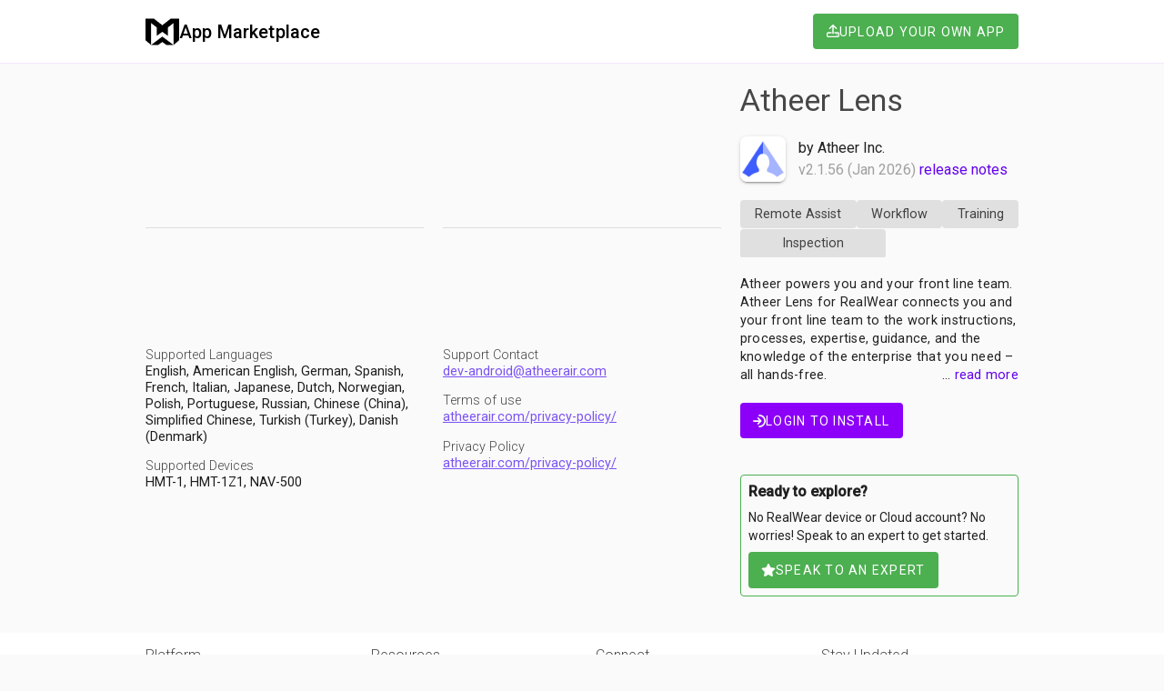

--- FILE ---
content_type: text/html; charset=utf-8
request_url: https://marketplace.realwear.com/app/com.atheer.lens
body_size: 12082
content:
<!DOCTYPE html><html lang="en"><head>
    <script>
      if (!sessionStorage.getItem('isE2E')) {
        (function (ss, ex) {
          window.ldfdr =
            window.ldfdr ||
            function () {
              (ldfdr._q = ldfdr._q || []).push([].slice.call(arguments));
            };
          (function (d, s) {
            fs = d.getElementsByTagName(s)[0];

            function ce(src) {
              var cs = d.createElement(s);
              cs.src = src;
              cs.async = 1;
              fs.parentNode.insertBefore(cs, fs);
            }

            ce('https://sc.lfeeder.com/lftracker_v1_' + ss + (ex ? '_' + ex : '') + '.js');
          })(document, 'script');
        })('ywVkO4Xvk9E8Z6Bj');
      }
    </script>
    <meta charset="utf-8">
    <title>Atheer Lens - RealWear App Marketplace</title>
    <base href="/">
    <meta name="viewport" content="width=device-width, initial-scale=1">
    <link rel="icon" type="image/png" href="assets/favicon-16x16.png">
    <link rel="preconnect" href="https://fonts.gstatic.com">
    <style type="text/css">@font-face{font-family:'Roboto';font-style:normal;font-weight:300;font-stretch:100%;font-display:swap;src:url(https://fonts.gstatic.com/s/roboto/v50/KFO7CnqEu92Fr1ME7kSn66aGLdTylUAMa3GUBHMdazTgWw.woff2) format('woff2');unicode-range:U+0460-052F, U+1C80-1C8A, U+20B4, U+2DE0-2DFF, U+A640-A69F, U+FE2E-FE2F;}@font-face{font-family:'Roboto';font-style:normal;font-weight:300;font-stretch:100%;font-display:swap;src:url(https://fonts.gstatic.com/s/roboto/v50/KFO7CnqEu92Fr1ME7kSn66aGLdTylUAMa3iUBHMdazTgWw.woff2) format('woff2');unicode-range:U+0301, U+0400-045F, U+0490-0491, U+04B0-04B1, U+2116;}@font-face{font-family:'Roboto';font-style:normal;font-weight:300;font-stretch:100%;font-display:swap;src:url(https://fonts.gstatic.com/s/roboto/v50/KFO7CnqEu92Fr1ME7kSn66aGLdTylUAMa3CUBHMdazTgWw.woff2) format('woff2');unicode-range:U+1F00-1FFF;}@font-face{font-family:'Roboto';font-style:normal;font-weight:300;font-stretch:100%;font-display:swap;src:url(https://fonts.gstatic.com/s/roboto/v50/KFO7CnqEu92Fr1ME7kSn66aGLdTylUAMa3-UBHMdazTgWw.woff2) format('woff2');unicode-range:U+0370-0377, U+037A-037F, U+0384-038A, U+038C, U+038E-03A1, U+03A3-03FF;}@font-face{font-family:'Roboto';font-style:normal;font-weight:300;font-stretch:100%;font-display:swap;src:url(https://fonts.gstatic.com/s/roboto/v50/KFO7CnqEu92Fr1ME7kSn66aGLdTylUAMawCUBHMdazTgWw.woff2) format('woff2');unicode-range:U+0302-0303, U+0305, U+0307-0308, U+0310, U+0312, U+0315, U+031A, U+0326-0327, U+032C, U+032F-0330, U+0332-0333, U+0338, U+033A, U+0346, U+034D, U+0391-03A1, U+03A3-03A9, U+03B1-03C9, U+03D1, U+03D5-03D6, U+03F0-03F1, U+03F4-03F5, U+2016-2017, U+2034-2038, U+203C, U+2040, U+2043, U+2047, U+2050, U+2057, U+205F, U+2070-2071, U+2074-208E, U+2090-209C, U+20D0-20DC, U+20E1, U+20E5-20EF, U+2100-2112, U+2114-2115, U+2117-2121, U+2123-214F, U+2190, U+2192, U+2194-21AE, U+21B0-21E5, U+21F1-21F2, U+21F4-2211, U+2213-2214, U+2216-22FF, U+2308-230B, U+2310, U+2319, U+231C-2321, U+2336-237A, U+237C, U+2395, U+239B-23B7, U+23D0, U+23DC-23E1, U+2474-2475, U+25AF, U+25B3, U+25B7, U+25BD, U+25C1, U+25CA, U+25CC, U+25FB, U+266D-266F, U+27C0-27FF, U+2900-2AFF, U+2B0E-2B11, U+2B30-2B4C, U+2BFE, U+3030, U+FF5B, U+FF5D, U+1D400-1D7FF, U+1EE00-1EEFF;}@font-face{font-family:'Roboto';font-style:normal;font-weight:300;font-stretch:100%;font-display:swap;src:url(https://fonts.gstatic.com/s/roboto/v50/KFO7CnqEu92Fr1ME7kSn66aGLdTylUAMaxKUBHMdazTgWw.woff2) format('woff2');unicode-range:U+0001-000C, U+000E-001F, U+007F-009F, U+20DD-20E0, U+20E2-20E4, U+2150-218F, U+2190, U+2192, U+2194-2199, U+21AF, U+21E6-21F0, U+21F3, U+2218-2219, U+2299, U+22C4-22C6, U+2300-243F, U+2440-244A, U+2460-24FF, U+25A0-27BF, U+2800-28FF, U+2921-2922, U+2981, U+29BF, U+29EB, U+2B00-2BFF, U+4DC0-4DFF, U+FFF9-FFFB, U+10140-1018E, U+10190-1019C, U+101A0, U+101D0-101FD, U+102E0-102FB, U+10E60-10E7E, U+1D2C0-1D2D3, U+1D2E0-1D37F, U+1F000-1F0FF, U+1F100-1F1AD, U+1F1E6-1F1FF, U+1F30D-1F30F, U+1F315, U+1F31C, U+1F31E, U+1F320-1F32C, U+1F336, U+1F378, U+1F37D, U+1F382, U+1F393-1F39F, U+1F3A7-1F3A8, U+1F3AC-1F3AF, U+1F3C2, U+1F3C4-1F3C6, U+1F3CA-1F3CE, U+1F3D4-1F3E0, U+1F3ED, U+1F3F1-1F3F3, U+1F3F5-1F3F7, U+1F408, U+1F415, U+1F41F, U+1F426, U+1F43F, U+1F441-1F442, U+1F444, U+1F446-1F449, U+1F44C-1F44E, U+1F453, U+1F46A, U+1F47D, U+1F4A3, U+1F4B0, U+1F4B3, U+1F4B9, U+1F4BB, U+1F4BF, U+1F4C8-1F4CB, U+1F4D6, U+1F4DA, U+1F4DF, U+1F4E3-1F4E6, U+1F4EA-1F4ED, U+1F4F7, U+1F4F9-1F4FB, U+1F4FD-1F4FE, U+1F503, U+1F507-1F50B, U+1F50D, U+1F512-1F513, U+1F53E-1F54A, U+1F54F-1F5FA, U+1F610, U+1F650-1F67F, U+1F687, U+1F68D, U+1F691, U+1F694, U+1F698, U+1F6AD, U+1F6B2, U+1F6B9-1F6BA, U+1F6BC, U+1F6C6-1F6CF, U+1F6D3-1F6D7, U+1F6E0-1F6EA, U+1F6F0-1F6F3, U+1F6F7-1F6FC, U+1F700-1F7FF, U+1F800-1F80B, U+1F810-1F847, U+1F850-1F859, U+1F860-1F887, U+1F890-1F8AD, U+1F8B0-1F8BB, U+1F8C0-1F8C1, U+1F900-1F90B, U+1F93B, U+1F946, U+1F984, U+1F996, U+1F9E9, U+1FA00-1FA6F, U+1FA70-1FA7C, U+1FA80-1FA89, U+1FA8F-1FAC6, U+1FACE-1FADC, U+1FADF-1FAE9, U+1FAF0-1FAF8, U+1FB00-1FBFF;}@font-face{font-family:'Roboto';font-style:normal;font-weight:300;font-stretch:100%;font-display:swap;src:url(https://fonts.gstatic.com/s/roboto/v50/KFO7CnqEu92Fr1ME7kSn66aGLdTylUAMa3OUBHMdazTgWw.woff2) format('woff2');unicode-range:U+0102-0103, U+0110-0111, U+0128-0129, U+0168-0169, U+01A0-01A1, U+01AF-01B0, U+0300-0301, U+0303-0304, U+0308-0309, U+0323, U+0329, U+1EA0-1EF9, U+20AB;}@font-face{font-family:'Roboto';font-style:normal;font-weight:300;font-stretch:100%;font-display:swap;src:url(https://fonts.gstatic.com/s/roboto/v50/KFO7CnqEu92Fr1ME7kSn66aGLdTylUAMa3KUBHMdazTgWw.woff2) format('woff2');unicode-range:U+0100-02BA, U+02BD-02C5, U+02C7-02CC, U+02CE-02D7, U+02DD-02FF, U+0304, U+0308, U+0329, U+1D00-1DBF, U+1E00-1E9F, U+1EF2-1EFF, U+2020, U+20A0-20AB, U+20AD-20C0, U+2113, U+2C60-2C7F, U+A720-A7FF;}@font-face{font-family:'Roboto';font-style:normal;font-weight:300;font-stretch:100%;font-display:swap;src:url(https://fonts.gstatic.com/s/roboto/v50/KFO7CnqEu92Fr1ME7kSn66aGLdTylUAMa3yUBHMdazQ.woff2) format('woff2');unicode-range:U+0000-00FF, U+0131, U+0152-0153, U+02BB-02BC, U+02C6, U+02DA, U+02DC, U+0304, U+0308, U+0329, U+2000-206F, U+20AC, U+2122, U+2191, U+2193, U+2212, U+2215, U+FEFF, U+FFFD;}@font-face{font-family:'Roboto';font-style:normal;font-weight:400;font-stretch:100%;font-display:swap;src:url(https://fonts.gstatic.com/s/roboto/v50/KFO7CnqEu92Fr1ME7kSn66aGLdTylUAMa3GUBHMdazTgWw.woff2) format('woff2');unicode-range:U+0460-052F, U+1C80-1C8A, U+20B4, U+2DE0-2DFF, U+A640-A69F, U+FE2E-FE2F;}@font-face{font-family:'Roboto';font-style:normal;font-weight:400;font-stretch:100%;font-display:swap;src:url(https://fonts.gstatic.com/s/roboto/v50/KFO7CnqEu92Fr1ME7kSn66aGLdTylUAMa3iUBHMdazTgWw.woff2) format('woff2');unicode-range:U+0301, U+0400-045F, U+0490-0491, U+04B0-04B1, U+2116;}@font-face{font-family:'Roboto';font-style:normal;font-weight:400;font-stretch:100%;font-display:swap;src:url(https://fonts.gstatic.com/s/roboto/v50/KFO7CnqEu92Fr1ME7kSn66aGLdTylUAMa3CUBHMdazTgWw.woff2) format('woff2');unicode-range:U+1F00-1FFF;}@font-face{font-family:'Roboto';font-style:normal;font-weight:400;font-stretch:100%;font-display:swap;src:url(https://fonts.gstatic.com/s/roboto/v50/KFO7CnqEu92Fr1ME7kSn66aGLdTylUAMa3-UBHMdazTgWw.woff2) format('woff2');unicode-range:U+0370-0377, U+037A-037F, U+0384-038A, U+038C, U+038E-03A1, U+03A3-03FF;}@font-face{font-family:'Roboto';font-style:normal;font-weight:400;font-stretch:100%;font-display:swap;src:url(https://fonts.gstatic.com/s/roboto/v50/KFO7CnqEu92Fr1ME7kSn66aGLdTylUAMawCUBHMdazTgWw.woff2) format('woff2');unicode-range:U+0302-0303, U+0305, U+0307-0308, U+0310, U+0312, U+0315, U+031A, U+0326-0327, U+032C, U+032F-0330, U+0332-0333, U+0338, U+033A, U+0346, U+034D, U+0391-03A1, U+03A3-03A9, U+03B1-03C9, U+03D1, U+03D5-03D6, U+03F0-03F1, U+03F4-03F5, U+2016-2017, U+2034-2038, U+203C, U+2040, U+2043, U+2047, U+2050, U+2057, U+205F, U+2070-2071, U+2074-208E, U+2090-209C, U+20D0-20DC, U+20E1, U+20E5-20EF, U+2100-2112, U+2114-2115, U+2117-2121, U+2123-214F, U+2190, U+2192, U+2194-21AE, U+21B0-21E5, U+21F1-21F2, U+21F4-2211, U+2213-2214, U+2216-22FF, U+2308-230B, U+2310, U+2319, U+231C-2321, U+2336-237A, U+237C, U+2395, U+239B-23B7, U+23D0, U+23DC-23E1, U+2474-2475, U+25AF, U+25B3, U+25B7, U+25BD, U+25C1, U+25CA, U+25CC, U+25FB, U+266D-266F, U+27C0-27FF, U+2900-2AFF, U+2B0E-2B11, U+2B30-2B4C, U+2BFE, U+3030, U+FF5B, U+FF5D, U+1D400-1D7FF, U+1EE00-1EEFF;}@font-face{font-family:'Roboto';font-style:normal;font-weight:400;font-stretch:100%;font-display:swap;src:url(https://fonts.gstatic.com/s/roboto/v50/KFO7CnqEu92Fr1ME7kSn66aGLdTylUAMaxKUBHMdazTgWw.woff2) format('woff2');unicode-range:U+0001-000C, U+000E-001F, U+007F-009F, U+20DD-20E0, U+20E2-20E4, U+2150-218F, U+2190, U+2192, U+2194-2199, U+21AF, U+21E6-21F0, U+21F3, U+2218-2219, U+2299, U+22C4-22C6, U+2300-243F, U+2440-244A, U+2460-24FF, U+25A0-27BF, U+2800-28FF, U+2921-2922, U+2981, U+29BF, U+29EB, U+2B00-2BFF, U+4DC0-4DFF, U+FFF9-FFFB, U+10140-1018E, U+10190-1019C, U+101A0, U+101D0-101FD, U+102E0-102FB, U+10E60-10E7E, U+1D2C0-1D2D3, U+1D2E0-1D37F, U+1F000-1F0FF, U+1F100-1F1AD, U+1F1E6-1F1FF, U+1F30D-1F30F, U+1F315, U+1F31C, U+1F31E, U+1F320-1F32C, U+1F336, U+1F378, U+1F37D, U+1F382, U+1F393-1F39F, U+1F3A7-1F3A8, U+1F3AC-1F3AF, U+1F3C2, U+1F3C4-1F3C6, U+1F3CA-1F3CE, U+1F3D4-1F3E0, U+1F3ED, U+1F3F1-1F3F3, U+1F3F5-1F3F7, U+1F408, U+1F415, U+1F41F, U+1F426, U+1F43F, U+1F441-1F442, U+1F444, U+1F446-1F449, U+1F44C-1F44E, U+1F453, U+1F46A, U+1F47D, U+1F4A3, U+1F4B0, U+1F4B3, U+1F4B9, U+1F4BB, U+1F4BF, U+1F4C8-1F4CB, U+1F4D6, U+1F4DA, U+1F4DF, U+1F4E3-1F4E6, U+1F4EA-1F4ED, U+1F4F7, U+1F4F9-1F4FB, U+1F4FD-1F4FE, U+1F503, U+1F507-1F50B, U+1F50D, U+1F512-1F513, U+1F53E-1F54A, U+1F54F-1F5FA, U+1F610, U+1F650-1F67F, U+1F687, U+1F68D, U+1F691, U+1F694, U+1F698, U+1F6AD, U+1F6B2, U+1F6B9-1F6BA, U+1F6BC, U+1F6C6-1F6CF, U+1F6D3-1F6D7, U+1F6E0-1F6EA, U+1F6F0-1F6F3, U+1F6F7-1F6FC, U+1F700-1F7FF, U+1F800-1F80B, U+1F810-1F847, U+1F850-1F859, U+1F860-1F887, U+1F890-1F8AD, U+1F8B0-1F8BB, U+1F8C0-1F8C1, U+1F900-1F90B, U+1F93B, U+1F946, U+1F984, U+1F996, U+1F9E9, U+1FA00-1FA6F, U+1FA70-1FA7C, U+1FA80-1FA89, U+1FA8F-1FAC6, U+1FACE-1FADC, U+1FADF-1FAE9, U+1FAF0-1FAF8, U+1FB00-1FBFF;}@font-face{font-family:'Roboto';font-style:normal;font-weight:400;font-stretch:100%;font-display:swap;src:url(https://fonts.gstatic.com/s/roboto/v50/KFO7CnqEu92Fr1ME7kSn66aGLdTylUAMa3OUBHMdazTgWw.woff2) format('woff2');unicode-range:U+0102-0103, U+0110-0111, U+0128-0129, U+0168-0169, U+01A0-01A1, U+01AF-01B0, U+0300-0301, U+0303-0304, U+0308-0309, U+0323, U+0329, U+1EA0-1EF9, U+20AB;}@font-face{font-family:'Roboto';font-style:normal;font-weight:400;font-stretch:100%;font-display:swap;src:url(https://fonts.gstatic.com/s/roboto/v50/KFO7CnqEu92Fr1ME7kSn66aGLdTylUAMa3KUBHMdazTgWw.woff2) format('woff2');unicode-range:U+0100-02BA, U+02BD-02C5, U+02C7-02CC, U+02CE-02D7, U+02DD-02FF, U+0304, U+0308, U+0329, U+1D00-1DBF, U+1E00-1E9F, U+1EF2-1EFF, U+2020, U+20A0-20AB, U+20AD-20C0, U+2113, U+2C60-2C7F, U+A720-A7FF;}@font-face{font-family:'Roboto';font-style:normal;font-weight:400;font-stretch:100%;font-display:swap;src:url(https://fonts.gstatic.com/s/roboto/v50/KFO7CnqEu92Fr1ME7kSn66aGLdTylUAMa3yUBHMdazQ.woff2) format('woff2');unicode-range:U+0000-00FF, U+0131, U+0152-0153, U+02BB-02BC, U+02C6, U+02DA, U+02DC, U+0304, U+0308, U+0329, U+2000-206F, U+20AC, U+2122, U+2191, U+2193, U+2212, U+2215, U+FEFF, U+FFFD;}@font-face{font-family:'Roboto';font-style:normal;font-weight:500;font-stretch:100%;font-display:swap;src:url(https://fonts.gstatic.com/s/roboto/v50/KFO7CnqEu92Fr1ME7kSn66aGLdTylUAMa3GUBHMdazTgWw.woff2) format('woff2');unicode-range:U+0460-052F, U+1C80-1C8A, U+20B4, U+2DE0-2DFF, U+A640-A69F, U+FE2E-FE2F;}@font-face{font-family:'Roboto';font-style:normal;font-weight:500;font-stretch:100%;font-display:swap;src:url(https://fonts.gstatic.com/s/roboto/v50/KFO7CnqEu92Fr1ME7kSn66aGLdTylUAMa3iUBHMdazTgWw.woff2) format('woff2');unicode-range:U+0301, U+0400-045F, U+0490-0491, U+04B0-04B1, U+2116;}@font-face{font-family:'Roboto';font-style:normal;font-weight:500;font-stretch:100%;font-display:swap;src:url(https://fonts.gstatic.com/s/roboto/v50/KFO7CnqEu92Fr1ME7kSn66aGLdTylUAMa3CUBHMdazTgWw.woff2) format('woff2');unicode-range:U+1F00-1FFF;}@font-face{font-family:'Roboto';font-style:normal;font-weight:500;font-stretch:100%;font-display:swap;src:url(https://fonts.gstatic.com/s/roboto/v50/KFO7CnqEu92Fr1ME7kSn66aGLdTylUAMa3-UBHMdazTgWw.woff2) format('woff2');unicode-range:U+0370-0377, U+037A-037F, U+0384-038A, U+038C, U+038E-03A1, U+03A3-03FF;}@font-face{font-family:'Roboto';font-style:normal;font-weight:500;font-stretch:100%;font-display:swap;src:url(https://fonts.gstatic.com/s/roboto/v50/KFO7CnqEu92Fr1ME7kSn66aGLdTylUAMawCUBHMdazTgWw.woff2) format('woff2');unicode-range:U+0302-0303, U+0305, U+0307-0308, U+0310, U+0312, U+0315, U+031A, U+0326-0327, U+032C, U+032F-0330, U+0332-0333, U+0338, U+033A, U+0346, U+034D, U+0391-03A1, U+03A3-03A9, U+03B1-03C9, U+03D1, U+03D5-03D6, U+03F0-03F1, U+03F4-03F5, U+2016-2017, U+2034-2038, U+203C, U+2040, U+2043, U+2047, U+2050, U+2057, U+205F, U+2070-2071, U+2074-208E, U+2090-209C, U+20D0-20DC, U+20E1, U+20E5-20EF, U+2100-2112, U+2114-2115, U+2117-2121, U+2123-214F, U+2190, U+2192, U+2194-21AE, U+21B0-21E5, U+21F1-21F2, U+21F4-2211, U+2213-2214, U+2216-22FF, U+2308-230B, U+2310, U+2319, U+231C-2321, U+2336-237A, U+237C, U+2395, U+239B-23B7, U+23D0, U+23DC-23E1, U+2474-2475, U+25AF, U+25B3, U+25B7, U+25BD, U+25C1, U+25CA, U+25CC, U+25FB, U+266D-266F, U+27C0-27FF, U+2900-2AFF, U+2B0E-2B11, U+2B30-2B4C, U+2BFE, U+3030, U+FF5B, U+FF5D, U+1D400-1D7FF, U+1EE00-1EEFF;}@font-face{font-family:'Roboto';font-style:normal;font-weight:500;font-stretch:100%;font-display:swap;src:url(https://fonts.gstatic.com/s/roboto/v50/KFO7CnqEu92Fr1ME7kSn66aGLdTylUAMaxKUBHMdazTgWw.woff2) format('woff2');unicode-range:U+0001-000C, U+000E-001F, U+007F-009F, U+20DD-20E0, U+20E2-20E4, U+2150-218F, U+2190, U+2192, U+2194-2199, U+21AF, U+21E6-21F0, U+21F3, U+2218-2219, U+2299, U+22C4-22C6, U+2300-243F, U+2440-244A, U+2460-24FF, U+25A0-27BF, U+2800-28FF, U+2921-2922, U+2981, U+29BF, U+29EB, U+2B00-2BFF, U+4DC0-4DFF, U+FFF9-FFFB, U+10140-1018E, U+10190-1019C, U+101A0, U+101D0-101FD, U+102E0-102FB, U+10E60-10E7E, U+1D2C0-1D2D3, U+1D2E0-1D37F, U+1F000-1F0FF, U+1F100-1F1AD, U+1F1E6-1F1FF, U+1F30D-1F30F, U+1F315, U+1F31C, U+1F31E, U+1F320-1F32C, U+1F336, U+1F378, U+1F37D, U+1F382, U+1F393-1F39F, U+1F3A7-1F3A8, U+1F3AC-1F3AF, U+1F3C2, U+1F3C4-1F3C6, U+1F3CA-1F3CE, U+1F3D4-1F3E0, U+1F3ED, U+1F3F1-1F3F3, U+1F3F5-1F3F7, U+1F408, U+1F415, U+1F41F, U+1F426, U+1F43F, U+1F441-1F442, U+1F444, U+1F446-1F449, U+1F44C-1F44E, U+1F453, U+1F46A, U+1F47D, U+1F4A3, U+1F4B0, U+1F4B3, U+1F4B9, U+1F4BB, U+1F4BF, U+1F4C8-1F4CB, U+1F4D6, U+1F4DA, U+1F4DF, U+1F4E3-1F4E6, U+1F4EA-1F4ED, U+1F4F7, U+1F4F9-1F4FB, U+1F4FD-1F4FE, U+1F503, U+1F507-1F50B, U+1F50D, U+1F512-1F513, U+1F53E-1F54A, U+1F54F-1F5FA, U+1F610, U+1F650-1F67F, U+1F687, U+1F68D, U+1F691, U+1F694, U+1F698, U+1F6AD, U+1F6B2, U+1F6B9-1F6BA, U+1F6BC, U+1F6C6-1F6CF, U+1F6D3-1F6D7, U+1F6E0-1F6EA, U+1F6F0-1F6F3, U+1F6F7-1F6FC, U+1F700-1F7FF, U+1F800-1F80B, U+1F810-1F847, U+1F850-1F859, U+1F860-1F887, U+1F890-1F8AD, U+1F8B0-1F8BB, U+1F8C0-1F8C1, U+1F900-1F90B, U+1F93B, U+1F946, U+1F984, U+1F996, U+1F9E9, U+1FA00-1FA6F, U+1FA70-1FA7C, U+1FA80-1FA89, U+1FA8F-1FAC6, U+1FACE-1FADC, U+1FADF-1FAE9, U+1FAF0-1FAF8, U+1FB00-1FBFF;}@font-face{font-family:'Roboto';font-style:normal;font-weight:500;font-stretch:100%;font-display:swap;src:url(https://fonts.gstatic.com/s/roboto/v50/KFO7CnqEu92Fr1ME7kSn66aGLdTylUAMa3OUBHMdazTgWw.woff2) format('woff2');unicode-range:U+0102-0103, U+0110-0111, U+0128-0129, U+0168-0169, U+01A0-01A1, U+01AF-01B0, U+0300-0301, U+0303-0304, U+0308-0309, U+0323, U+0329, U+1EA0-1EF9, U+20AB;}@font-face{font-family:'Roboto';font-style:normal;font-weight:500;font-stretch:100%;font-display:swap;src:url(https://fonts.gstatic.com/s/roboto/v50/KFO7CnqEu92Fr1ME7kSn66aGLdTylUAMa3KUBHMdazTgWw.woff2) format('woff2');unicode-range:U+0100-02BA, U+02BD-02C5, U+02C7-02CC, U+02CE-02D7, U+02DD-02FF, U+0304, U+0308, U+0329, U+1D00-1DBF, U+1E00-1E9F, U+1EF2-1EFF, U+2020, U+20A0-20AB, U+20AD-20C0, U+2113, U+2C60-2C7F, U+A720-A7FF;}@font-face{font-family:'Roboto';font-style:normal;font-weight:500;font-stretch:100%;font-display:swap;src:url(https://fonts.gstatic.com/s/roboto/v50/KFO7CnqEu92Fr1ME7kSn66aGLdTylUAMa3yUBHMdazQ.woff2) format('woff2');unicode-range:U+0000-00FF, U+0131, U+0152-0153, U+02BB-02BC, U+02C6, U+02DA, U+02DC, U+0304, U+0308, U+0329, U+2000-206F, U+20AC, U+2122, U+2191, U+2193, U+2212, U+2215, U+FEFF, U+FFFD;}</style>
    <script src="assets/env.js"></script>

    <meta property="og:site_name" content="RealWear App Marketplace">
    <meta property="og:type" content="website">
    <meta property="og:locale" content="en_US">
    <meta property="og:image" content="https://rwcloudappmarketplace.blob.core.windows.net/appscreenshots/com.atheer.lens-ogimage.png">
    <meta property="og:description" content="Discover and download apps for your device in one place! Our App Marketplace offers a diverse selection of software for all your your RealWear Devices.">
  <style>*,*:after,*:before{box-sizing:border-box;margin:0;padding:0}html,body{min-height:100vh}body{margin:0;font-family:Roboto,Helvetica Neue,sans-serif}.mat-typography{font:400 14px/20px Roboto,Helvetica Neue,sans-serif;letter-spacing:normal}body{background:var(--background-background);color:var(--color-foreground-text)}body.mp-public{--color-primary-50:#F2E7FE;--color-primary-100:#DBB2FF;--color-primary-200:#BB86FC;--color-primary-300:#985EFF;--color-primary-400:#7F39FB;--color-primary-500:#6200EE;--color-primary-600:#5600E8;--color-primary-700:#3700B3;--color-primary-800:#30009C;--color-primary-900:#23036A;--color-primary-contrast-50:#212121;--color-primary-contrast-100:#212121;--color-primary-contrast-200:#212121;--color-primary-contrast-300:white;--color-primary-contrast-400:white;--color-primary-contrast-500:white;--color-primary-contrast-600:white;--color-primary-contrast-700:white;--color-primary-contrast-800:white;--color-primary-contrast-900:white;--color-primary-default:#6200EE;--color-primary-lighter:#DBB2FF;--color-primary-darker:#3700B3;--color-primary-text:#6200EE;--color-primary-default-contrast:white;--color-primary-lighter-contrast:#212121;--color-primary-darker-contrast:white;--color-primary-50-contrast:#212121;--color-primary-100-contrast:#212121;--color-primary-200-contrast:#212121;--color-primary-300-contrast:white;--color-primary-400-contrast:white;--color-primary-500-contrast:white;--color-primary-600-contrast:white;--color-primary-700-contrast:white;--color-primary-800-contrast:white;--color-primary-900-contrast:white;--color-accent-50:#C8FFF4;--color-accent-100:#70EFDE;--color-accent-200:#03DAC5;--color-accent-300:#00C4B4;--color-accent-400:#00B3A6;--color-accent-500:#01A299;--color-accent-600:#019592;--color-accent-700:#018786;--color-accent-800:#017374;--color-accent-900:#005457;--color-accent-contrast-50:#212121;--color-accent-contrast-100:#212121;--color-accent-contrast-200:#212121;--color-accent-contrast-300:#212121;--color-accent-contrast-400:#212121;--color-accent-contrast-500:white;--color-accent-contrast-600:white;--color-accent-contrast-700:white;--color-accent-contrast-800:white;--color-accent-contrast-900:white;--color-accent-default:#01A299;--color-accent-lighter:#70EFDE;--color-accent-darker:#018786;--color-accent-text:#01A299;--color-accent-default-contrast:white;--color-accent-lighter-contrast:#212121;--color-accent-darker-contrast:white;--color-accent-50-contrast:#212121;--color-accent-100-contrast:#212121;--color-accent-200-contrast:#212121;--color-accent-300-contrast:#212121;--color-accent-400-contrast:#212121;--color-accent-500-contrast:white;--color-accent-600-contrast:white;--color-accent-700-contrast:white;--color-accent-800-contrast:white;--color-accent-900-contrast:white;--color-warn-50:#FFF1ED;--color-warn-100:#FEDED4;--color-warn-200:#FECBBB;--color-warn-300:#FDB8A2;--color-warn-400:#FC9270;--color-warn-500:#FA450C;--color-warn-600:#CA3304;--color-warn-700:#932503;--color-warn-800:#5C1702;--color-warn-900:#250901;--color-warn-contrast-50:black;--color-warn-contrast-100:black;--color-warn-contrast-200:black;--color-warn-contrast-300:black;--color-warn-contrast-400:white;--color-warn-contrast-500:white;--color-warn-contrast-600:white;--color-warn-contrast-700:white;--color-warn-contrast-800:white;--color-warn-contrast-900:white;--color-warn-default:#FA450C;--color-warn-lighter:#FEDED4;--color-warn-darker:#932503;--color-warn-text:#FA450C;--color-warn-default-contrast:white;--color-warn-lighter-contrast:black;--color-warn-darker-contrast:white;--color-warn-50-contrast:black;--color-warn-100-contrast:black;--color-warn-200-contrast:black;--color-warn-300-contrast:black;--color-warn-400-contrast:white;--color-warn-500-contrast:white;--color-warn-600-contrast:white;--color-warn-700-contrast:white;--color-warn-800-contrast:white;--color-warn-900-contrast:white;--color-foreground-base:black;--color-foreground-divider:rgba(0, 0, 0, .12);--color-foreground-dividers:rgba(0, 0, 0, .12);--color-foreground-disabled:rgba(0, 0, 0, .38);--color-foreground-disabled-button:rgba(0, 0, 0, .26);--color-foreground-disabled-text:rgba(0, 0, 0, .38);--color-foreground-elevation:black;--color-foreground-hint-text:rgba(0, 0, 0, .38);--color-foreground-secondary-text:rgba(0, 0, 0, .54);--color-foreground-icon:rgba(0, 0, 0, .54);--color-foreground-icons:rgba(0, 0, 0, .54);--color-foreground-text:rgba(0, 0, 0, .87);--color-foreground-slider-min:rgba(0, 0, 0, .87);--color-foreground-slider-off:rgba(0, 0, 0, .26);--color-foreground-slider-off-active:rgba(0, 0, 0, .38);--color-background-status-bar:#e0e0e0;--color-background-app-bar:#f5f5f5;--color-background-background:#fafafa;--color-background-hover:rgba(0, 0, 0, .04);--color-background-card:white;--color-background-dialog:white;--color-background-disabled-button:rgba(0, 0, 0, .12);--color-background-raised-button:white;--color-background-focused-button:rgba(0, 0, 0, .12);--color-background-selected-button:#e0e0e0;--color-background-selected-disabled-button:#bdbdbd;--color-background-disabled-button-toggle:#eeeeee;--color-background-unselected-chip:#e0e0e0;--color-background-disabled-list-option:#eeeeee;--color-background-tooltip:#616161;--primary-50:#F2E7FE;--primary-100:#DBB2FF;--primary-200:#BB86FC;--primary-300:#985EFF;--primary-400:#7F39FB;--primary-500:#6200EE;--primary-600:#5600E8;--primary-700:#3700B3;--primary-800:#30009C;--primary-900:#23036A;--primary-contrast-50:#212121;--primary-contrast-100:#212121;--primary-contrast-200:#212121;--primary-contrast-300:white;--primary-contrast-400:white;--primary-contrast-500:white;--primary-contrast-600:white;--primary-contrast-700:white;--primary-contrast-800:white;--primary-contrast-900:white;--primary-default:#6200EE;--primary-lighter:#DBB2FF;--primary-darker:#3700B3;--primary-text:#6200EE;--primary-default-contrast:white;--primary-lighter-contrast:#212121;--primary-darker-contrast:white;--primary-50-contrast:#212121;--primary-100-contrast:#212121;--primary-200-contrast:#212121;--primary-300-contrast:white;--primary-400-contrast:white;--primary-500-contrast:white;--primary-600-contrast:white;--primary-700-contrast:white;--primary-800-contrast:white;--primary-900-contrast:white;--accent-50:#C8FFF4;--accent-100:#70EFDE;--accent-200:#03DAC5;--accent-300:#00C4B4;--accent-400:#00B3A6;--accent-500:#01A299;--accent-600:#019592;--accent-700:#018786;--accent-800:#017374;--accent-900:#005457;--accent-contrast-50:#212121;--accent-contrast-100:#212121;--accent-contrast-200:#212121;--accent-contrast-300:#212121;--accent-contrast-400:#212121;--accent-contrast-500:white;--accent-contrast-600:white;--accent-contrast-700:white;--accent-contrast-800:white;--accent-contrast-900:white;--accent-default:#01A299;--accent-lighter:#70EFDE;--accent-darker:#018786;--accent-text:#01A299;--accent-default-contrast:white;--accent-lighter-contrast:#212121;--accent-darker-contrast:white;--accent-50-contrast:#212121;--accent-100-contrast:#212121;--accent-200-contrast:#212121;--accent-300-contrast:#212121;--accent-400-contrast:#212121;--accent-500-contrast:white;--accent-600-contrast:white;--accent-700-contrast:white;--accent-800-contrast:white;--accent-900-contrast:white;--warn-50:#FFF1ED;--warn-100:#FEDED4;--warn-200:#FECBBB;--warn-300:#FDB8A2;--warn-400:#FC9270;--warn-500:#FA450C;--warn-600:#CA3304;--warn-700:#932503;--warn-800:#5C1702;--warn-900:#250901;--warn-contrast-50:black;--warn-contrast-100:black;--warn-contrast-200:black;--warn-contrast-300:black;--warn-contrast-400:white;--warn-contrast-500:white;--warn-contrast-600:white;--warn-contrast-700:white;--warn-contrast-800:white;--warn-contrast-900:white;--warn-default:#FA450C;--warn-lighter:#FEDED4;--warn-darker:#932503;--warn-text:#FA450C;--warn-default-contrast:white;--warn-lighter-contrast:black;--warn-darker-contrast:white;--warn-50-contrast:black;--warn-100-contrast:black;--warn-200-contrast:black;--warn-300-contrast:black;--warn-400-contrast:white;--warn-500-contrast:white;--warn-600-contrast:white;--warn-700-contrast:white;--warn-800-contrast:white;--warn-900-contrast:white;--foreground-base:black;--foreground-divider:rgba(0, 0, 0, .12);--foreground-dividers:rgba(0, 0, 0, .12);--foreground-disabled:rgba(0, 0, 0, .38);--foreground-disabled-button:rgba(0, 0, 0, .26);--foreground-disabled-text:rgba(0, 0, 0, .38);--foreground-elevation:black;--foreground-hint-text:rgba(0, 0, 0, .38);--foreground-secondary-text:rgba(0, 0, 0, .54);--foreground-icon:rgba(0, 0, 0, .54);--foreground-icons:rgba(0, 0, 0, .54);--foreground-text:rgba(0, 0, 0, .87);--foreground-slider-min:rgba(0, 0, 0, .87);--foreground-slider-off:rgba(0, 0, 0, .26);--foreground-slider-off-active:rgba(0, 0, 0, .38);--background-status-bar:#e0e0e0;--background-app-bar:#f5f5f5;--background-background:#fafafa;--background-hover:rgba(0, 0, 0, .04);--background-card:white;--background-dialog:white;--background-disabled-button:rgba(0, 0, 0, .12);--background-raised-button:white;--background-focused-button:rgba(0, 0, 0, .12);--background-selected-button:#e0e0e0;--background-selected-disabled-button:#bdbdbd;--background-disabled-button-toggle:#eeeeee;--background-unselected-chip:#e0e0e0;--background-disabled-list-option:#eeeeee;--background-tooltip:#616161;--custom-dashboard-stat-blank-light:#EBEBEB;--custom-dashboard-stat-blank-dark:#474747;--custom-announcement-bg-dark:rgba(247, 247, 247, .2);--custom-announcement-bg-light:#EBEBEB;--custom-progress-dark:#D9D9D9;--custom-progress-light:#9F9F9F;--custom-topbar-bg-light:#fafafa;--custom-topbar-bg-dark:#121212;--custom-admin-bar-dark:#3f0000;--custom-admin-bar-light:#ffb3b3;--custom-rw-white:#FFFFFF;--custom-rw-black:#000000;--custom-pro-text:#F7F7F7;--custom-pro-accent-yellow:#FFB800;--custom-pro-badge:#FFB800;--custom-pro-alert-text:#83610a;--custom-amber:#ffe600;--custom-progress-orange:#F9B401;--custom-progress-lightblue:lightblue;--custom-accent-blue:#0DBAF1;--custom-accent-red:#ED5454;--custom-main-green:#58cc5d;--custom-light-grey:#919191;--custom-bg-grey1:rgba(71, 71, 71, .8);--custom-bg-grey2:#474747;--custom-pending-button:#515151;--custom-selected-bg:#8a63b9;--custom-selected-text:#FFFFFF;--custom-avatar:#6969d6;--custom-contrast-dashboard-stat-blank-light:black;--custom-contrast-dashboard-stat-blank-dark:white;--custom-contrast-announcement-bg-dark:#F2E7FE;--custom-contrast-announcement-bg-light:#474747;--custom-contrast-rw-white:black;--custom-contrast-rw-black:white;--custom-contrast-progress-dark:black;--custom-contrast-progress-light:black;--custom-contrast-topbar-bg-light:black;--custom-contrast-topbar-bg-dark:white;--custom-contrast-admin-bar-dark:white;--custom-contrast-admin-bar-light:black;--custom-contrast-pro-text:#F7F7F7;--custom-contrast-pro-accent-yellow:black;--custom-contrast-pro-badge:black;--custom-contrast-amber:black;--custom-contrast-progress-orange:black;--custom-contrast-progress-lightblue:black;--custom-contrast-accent-blue:black;--custom-contrast-accent-red:black;--custom-contrast-main-green:black;--custom-contrast-light-grey:black;--custom-contrast-bg-grey1:black;--custom-contrast-bg-grey2:white;--custom-contrast-pending-button:#515151;--custom-contrast-selected-bg:#FFFFFF;--custom-contrast-selected-text:#FFFFFF;--custom-contrast-avatar:white;--rwc-text:#212121;--rwc-link:#bb86fc;--rwc-form-control-bg:white;--rwc-form-control-focus:#6200ee;--rwc-form-control-small-name:white;--rwc-form-control-hover:#6200ee;--rwc-form-control-border:rgba(0, 0, 0, .12);--rwc-form-control-label:rgba(0, 0, 0, .6);--rwc-form-control-invalid-error-border:#fa450c;--rwc-form-control-invalid-error-text:#fa450c;--rwc-form-control-inner-divider:#ccc;--rwc-form-control-image-border:#bbb;--rwc-form-control-mandatory:#00DAC4;--rwc-card-panel-bg:#f5f5f5;--rwc-checker-box:#f5f5f5;--rwc-svg-stroke:#070707;--rwc-svg-warn-fill:#b6b6b6;--rwc-loading-animation-start:hsl(200deg, 20%, 70%);--rwc-loading-animation-end:hsl(200deg, 20%, 95%);--rwc-super-admin-only-bg:#FC9270;--rwc-super-admin-only-border:#FA450C;--rwc-super-admin-only-text:#212121;--mp-header:#474747;--mp-action-disabled:grey;--mp-action-primary:#8C00F9;--mp-action-primary-text:white;--mp-action-secondary:#4CAF50;--mp-action-secondary-text:white;--mp-action-secondary-box-border:#4caf50;--mp-action-reverse:red;--mp-action-reverse-text:white;--mp-app-image-border:#E7E7E7;--mp-app-link-background:white;--mp-app-link-title:#8C00F9;--mp-app-link-author:#1C1C1C;--mp-nav-background-not-selected:#E0E0E0;--mp-nav-background-selected:#5600E8;--mp-nav-background-selected-hover:#8948fb;--mp-nav-background-not-selected-hover:#E0E0E0;--mp-nav-border-hover:lightgray;--mp-nav-text-not-selected:#424242;--mp-nav-text-selected:white;--mp-table-border:#9E9E9E;--mp-table-divider:#EBEBEB;--mp-table-header:#985EFF;--mp-text:#424242;--mp-text-highlight:#1C1C1C;--mp-text-less-relevant:#727272;--mp-text-link-hover:#8C00F9;--mp-text-meta:#A0A0A0;--mp-link:#7a52f4;--mp-link-header:#474747;--mp-warn-background:#FFE600;--mp-warn-text:#292929}</style><link rel="stylesheet" href="styles.88c1e43126a67493.css" media="print" onload="this.media='all'"><noscript><link rel="stylesheet" href="styles.88c1e43126a67493.css"></noscript><style ng-transition="serverApp">[_nghost-sc329]{position:relative}.shell[_ngcontent-sc329]{margin:1em auto auto;width:100%;max-width:1200px}realwear-cloud-top-bar[_ngcontent-sc329]{position:sticky;top:0;z-index:1}</style><style ng-transition="serverApp">[_nghost-sc326]{background-color:#fff;border-bottom:1px solid #F2E7FE;display:flex;align-items:stretch;justify-content:center;width:100%;height:min(17.5vw,70px);min-height:50px}.centre[_ngcontent-sc326]{display:flex;align-items:center;justify-content:center;padding:.5rem .7rem;margin:0 auto;gap:.9rem;width:100%;max-width:1000px}@media screen and (min-width: 600px){.centre[_ngcontent-sc326]{padding:1rem}}@media screen and (min-width: 800px){.centre[_ngcontent-sc326]{padding:1.25rem}}.centre[_ngcontent-sc326]   img[_ngcontent-sc326]{height:min(7.5vw,30px);min-height:20px}a[_ngcontent-sc326]{all:unset;display:flex;align-items:center;gap:.9rem;cursor:pointer}.app-headline[_ngcontent-sc326]{font-size:20px;font-size:clamp(1rem,-1.25rem + 10vw,1.25rem);font-weight:500;letter-spacing:.15px;color:#000}a.desktop[_ngcontent-sc326]{display:none;position:absolute;left:0}a.desktop[_ngcontent-sc326]   img[_ngcontent-sc326]{padding:1.3rem;width:10.5rem;height:auto}@media screen and (min-width: 600px){.centre[_ngcontent-sc326]{justify-content:flex-start}}@media screen and (min-width: 1300px){[_nghost-sc326]{height:70px}a.desktop[_ngcontent-sc326]{display:block}.centre[_ngcontent-sc326]   a[_ngcontent-sc326]   img.logo[_ngcontent-sc326]{display:none}.centre[_ngcontent-sc326]{margin:0 auto}}.upload-button[_ngcontent-sc326]{margin-left:auto}</style><style ng-transition="serverApp">[_nghost-sc324]{margin:1.25rem auto;max-width:1000px;padding:0 .8rem;display:grid;gap:1rem 1.3rem;grid-template:"meta" min-content "images" min-content "showcase" min-content "break1" min-content "info" min-content "break2" min-content "links" 1fr/1fr}@media screen and (min-width: 600px){[_nghost-sc324]{padding:0 1rem;grid-template:"images     images      meta" min-content "break1     break2      meta" min-content "info       links       meta" min-content/1.5fr 1.5fr 2fr}}@media screen and (min-width: 1024px){[_nghost-sc324]{padding:0 1.25rem;grid-template-columns:repeat(3,1fr)}}.certified[_ngcontent-sc324], .pro[_ngcontent-sc324]{display:flex;gap:clamp(.6rem,1.6vw,.9rem);align-items:center}.certified[_ngcontent-sc324]   span[_ngcontent-sc324], .pro[_ngcontent-sc324]   span[_ngcontent-sc324]{margin-top:-4px;color:var(--custom-pro-badge);font-weight:600}.certified[_ngcontent-sc324]   img[_ngcontent-sc324], .pro[_ngcontent-sc324]   img[_ngcontent-sc324]{width:30px}.divider-1[_ngcontent-sc324]{grid-area:break1}.divider-2[_ngcontent-sc324]{grid-area:break2}.information[_ngcontent-sc324], .links[_ngcontent-sc324]{grid-area:info;font-size:.9rem;line-height:1.3;min-width:0}.information[_ngcontent-sc324]   dt[_ngcontent-sc324]:not(:first-child), .links[_ngcontent-sc324]   dt[_ngcontent-sc324]:not(:first-child){margin-top:1em}.information[_ngcontent-sc324]   dt[_ngcontent-sc324], .links[_ngcontent-sc324]   dt[_ngcontent-sc324]{color:var(--mp-link-header);font-weight:200}.information[_ngcontent-sc324]   dd[_ngcontent-sc324], .links[_ngcontent-sc324]   dd[_ngcontent-sc324]{color:var(--mp-text-highlight)}.information[_ngcontent-sc324]   dd[_ngcontent-sc324]   a[_ngcontent-sc324], .links[_ngcontent-sc324]   dd[_ngcontent-sc324]   a[_ngcontent-sc324]{color:var(--mp-link);display:block;overflow:hidden;text-overflow:ellipsis}.information[_ngcontent-sc324]   dd.devices[_ngcontent-sc324], .information[_ngcontent-sc324]   dd.languages[_ngcontent-sc324], .links[_ngcontent-sc324]   dd.devices[_ngcontent-sc324], .links[_ngcontent-sc324]   dd.languages[_ngcontent-sc324]{font-weight:400}.links[_ngcontent-sc324]{grid-area:links}.metadata[_ngcontent-sc324]   .demo[_ngcontent-sc324]{display:grid;gap:.5rem;border:1px var(--mp-action-secondary-box-border) solid;border-radius:4px;margin-top:clamp(.93rem,2.2vw,1.25rem);padding:.5rem}.metadata[_ngcontent-sc324]   .demo[_ngcontent-sc324]   realwear-cloud-marketplace-button[_ngcontent-sc324]{justify-self:start}.metadata[_ngcontent-sc324]   .demo[_ngcontent-sc324]   strong[_ngcontent-sc324]{font-size:16px}.metadata[_ngcontent-sc324]   .demo[_ngcontent-sc324]   p[_ngcontent-sc324]{margin-bottom:0}.images[_ngcontent-sc324]{grid-area:images;display:grid;grid-template:"hero       hero" min-content "image1   image2" min-content "image3   image4" min-content/1fr 1fr;gap:clamp(.6rem,1.6vw,.9rem)}.images[_ngcontent-sc324]   .image[_ngcontent-sc324]{width:100%;aspect-ratio:1.77/1;box-shadow:0 3px 1px -2px #0003,0 2px 2px #00000024,0 1px 5px #0000001f;border-radius:8px;background-size:cover}.images[_ngcontent-sc324]   .image1[_ngcontent-sc324]{box-shadow:0 3px 1px -2px #0003,0 2px 2px #00000024,0 1px 5px #0000001f;background-size:cover;grid-area:hero}.metadata[_ngcontent-sc324]{grid-area:meta;display:grid;align-self:flex-start;gap:clamp(.93rem,2.2vw,1.25rem)}.metadata[_ngcontent-sc324]   .app-title[_ngcontent-sc324]{color:var(--mp-header);font-size:clamp(1.875rem,1.7395rem + .6024vw,2.125rem);font-weight:400;font-family:Roboto;line-height:1.2;margin:unset}.metadata[_ngcontent-sc324]   .lockup[_ngcontent-sc324]{display:grid;grid-template:"icon   author" min-content "icon   version" min-content/50px 1fr;column-gap:clamp(.6rem,1.6vw,.9rem);row-gap:.3rem;font-size:clamp(13px,1.6vw,16px)}.metadata[_ngcontent-sc324]   .lockup[_ngcontent-sc324]   .icon[_ngcontent-sc324]{grid-area:icon;width:50px;border-radius:8px;box-shadow:0 3px 1px -2px #0003,0 2px 2px #00000024,0 1px 5px #0000001f}.metadata[_ngcontent-sc324]   .lockup[_ngcontent-sc324]   .author[_ngcontent-sc324]{grid-area:author;align-self:flex-end}.metadata[_ngcontent-sc324]   .lockup[_ngcontent-sc324]   .version[_ngcontent-sc324]{grid-area:version;align-self:flex-start}.metadata[_ngcontent-sc324]   .lockup[_ngcontent-sc324]   .version[_ngcontent-sc324]   a[_ngcontent-sc324]{white-space:nowrap;cursor:pointer}.metadata[_ngcontent-sc324]   .version[_ngcontent-sc324]{color:var(--mp-text-meta)}.metadata[_ngcontent-sc324]   .subtitle[_ngcontent-sc324]{font-weight:700;letter-spacing:.25px}.metadata[_ngcontent-sc324]   .description[_ngcontent-sc324]{font-size:.9rem;letter-spacing:.25px;line-height:20px;transition:max-height .6s ease-in;max-height:10000px;position:relative;overflow:hidden}.metadata[_ngcontent-sc324]   .description[_ngcontent-sc324]   p[_ngcontent-sc324]{white-space:pre-line}.metadata[_ngcontent-sc324]   .description[_ngcontent-sc324]   p[_ngcontent-sc324]:last-of-type{margin-bottom:0}.metadata[_ngcontent-sc324]   .description.collapsable.hide[_ngcontent-sc324]{max-height:60px}.metadata[_ngcontent-sc324]   .description.collapsable.hide[_ngcontent-sc324]   .toggle[_ngcontent-sc324]{display:block}@media screen and (min-width: 500px) and (min-height: 600px){.metadata[_ngcontent-sc324]   .description.collapsable.hide[_ngcontent-sc324]{max-height:180px}}.metadata[_ngcontent-sc324]   .description[_ngcontent-sc324]   .toggle[_ngcontent-sc324]{white-space:nowrap;position:absolute;right:0;bottom:0;display:none;background-color:var(--color-background-background)}.metadata[_ngcontent-sc324]   .description[_ngcontent-sc324]   .toggle.on-mat-card[_ngcontent-sc324]{background-color:var(--color-background-card)}.metadata[_ngcontent-sc324]   .description[_ngcontent-sc324]   .toggle[_ngcontent-sc324]   a[_ngcontent-sc324]{cursor:pointer}@media screen and (min-width: 600px){.metadata[_ngcontent-sc324]{justify-items:flex-start}}.showcase[_ngcontent-sc324]{grid-auto-rows:3fr;grid-area:showcase;background-size:cover;grid-row:auto/span 2;grid-column:auto/span 2}</style><style ng-transition="serverApp">ul[_ngcontent-sc328]{list-style:none;padding-left:0}ul.social[_ngcontent-sc328]   fa-icon[_ngcontent-sc328]{display:inline-block;margin-right:.5rem;text-align:center;width:1rem}ul.social[_ngcontent-sc328]   a[_ngcontent-sc328]{cursor:pointer}footer[_ngcontent-sc328]{background-color:#fff;line-height:1.5;margin-top:2.5rem}footer[_ngcontent-sc328]   a[_ngcontent-sc328]{text-decoration:none;color:#474747;font-size:.85rem}footer[_ngcontent-sc328]   a[_ngcontent-sc328]:hover{color:#6200ee}body[_ngcontent-sc328]{display:flex;min-height:100vh;flex-direction:column}.container[_ngcontent-sc328]{flex:1;margin:1.25rem auto 0;padding:1.25rem .7rem}.container[_ngcontent-sc328] > section[_ngcontent-sc328]{display:grid;margin:0 auto;max-width:960px}.container[_ngcontent-sc328] > section.ft-main[_ngcontent-sc328]{grid-template-columns:1fr;gap:clamp(1rem,2vw + .5rem,1.875rem)}.container[_ngcontent-sc328] > section[_ngcontent-sc328]   .ft-main-item[_ngcontent-sc328]{flex:1 1 25%;padding:0 0 1.25rem;min-width:8.5rem}.container[_ngcontent-sc328] > section[_ngcontent-sc328]   .ft-main-item[_ngcontent-sc328]   .ft-title[_ngcontent-sc328]{color:#474747;padding-bottom:.1em;font-size:1rem;font-weight:300;line-height:1.1}.container[_ngcontent-sc328] > section.ft-legal[_ngcontent-sc328]{align-items:end;font-size:.8rem;font-weight:300;grid-template-columns:1fr;gap:clamp(1rem,2vw + .5rem,1.875rem)}.container[_ngcontent-sc328] > section.ft-legal[_ngcontent-sc328]   .ft-legal-list[_ngcontent-sc328]   li[_ngcontent-sc328]   a[_ngcontent-sc328]{font-size:inherit}@media screen and (min-width: 400px){.container[_ngcontent-sc328] > section.ft-main[_ngcontent-sc328]{grid-template-columns:repeat(2,1fr)}.container[_ngcontent-sc328] > section.ft-legal[_ngcontent-sc328]{grid-template-columns:1fr 1fr}}@media screen and (min-width: 600px){.container[_ngcontent-sc328]{padding:1rem}.container[_ngcontent-sc328] > section.ft-main[_ngcontent-sc328]{grid-template-columns:repeat(3,1fr)}.container[_ngcontent-sc328] > section.ft-main[_ngcontent-sc328]   div[_ngcontent-sc328]:last-child{grid-column:1/3}.container[_ngcontent-sc328] > section.ft-legal[_ngcontent-sc328]   .ft-legal-list[_ngcontent-sc328]{display:inline-flex}.container[_ngcontent-sc328] > section.ft-legal[_ngcontent-sc328]   .ft-legal-list[_ngcontent-sc328]   li[_ngcontent-sc328]{margin-right:1.25rem}.container[_ngcontent-sc328] > section.ft-legal[_ngcontent-sc328] > div[_ngcontent-sc328]{justify-self:end}}@media screen and (min-width: 700px){.container[_ngcontent-sc328]{padding:1rem}.container[_ngcontent-sc328] > section.ft-main[_ngcontent-sc328]{grid-template-columns:repeat(4,1fr)}.container[_ngcontent-sc328] > section.ft-main[_ngcontent-sc328]   div[_ngcontent-sc328]:last-child{grid-column:unset}}</style><style ng-transition="serverApp">[_nghost-sc315]{display:inline-flex;align-items:center;gap:.5em;min-width:auto;overflow:hidden;position:relative;-webkit-user-select:none;user-select:none;text-transform:uppercase;cursor:pointer;background:#4caf50;color:#fff;letter-spacing:1.25px;border:unset;outline:unset;padding:.6rem .9rem;border-radius:4px;max-width:100%}[_nghost-sc315]   .icon[_ngcontent-sc315]{margin-left:auto}[_nghost-sc315]   .text[_ngcontent-sc315]{margin-right:auto}[_nghost-sc315]   span[_ngcontent-sc315]{overflow:hidden;text-overflow:ellipsis;min-width:0;white-space:nowrap}.disabled[_nghost-sc315]{background-color:gray}.disabled[_nghost-sc315] > *[_ngcontent-sc315]{opacity:.4}.primary[_nghost-sc315]{background:#8c00f9}.warning[_nghost-sc315]{background:#cc0000}.textonly[_nghost-sc315]   .text[_ngcontent-sc315]{margin:auto}</style><style ng-transition="serverApp">.mat-divider{display:block;margin:0;border-top-width:1px;border-top-style:solid}.mat-divider.mat-divider-vertical{border-top:0;border-right-width:1px;border-right-style:solid}.mat-divider.mat-divider-inset{margin-left:80px}[dir=rtl] .mat-divider.mat-divider-inset{margin-left:auto;margin-right:80px}</style><meta property="og:title" content="Discover Atheer Lens on the RealWear App Marketplace"></head>
  <body class="mat-typography mp-public">
    <realwear-cloud-root _nghost-sc16="" ng-version="14.0.7"><router-outlet _ngcontent-sc16=""></router-outlet><realwear-cloud-app-detail-shell _nghost-sc329=""><realwear-cloud-top-bar _ngcontent-sc329="" _nghost-sc326=""><a _ngcontent-sc326="" routerlink="/" class="desktop" href="/"><img _ngcontent-sc326="" src="/assets/rw-logo-top-bar-desktop.png"></a><div _ngcontent-sc326="" class="centre"><a _ngcontent-sc326="" routerlink="/" href="/"><img _ngcontent-sc326="" src="/assets/rw-logo-top-bar.png" class="logo"><div _ngcontent-sc326="" class="app-headline">App Marketplace</div></a><realwear-cloud-marketplace-button _ngcontent-sc326="" value="Upload your own app" class="upload-button" _nghost-sc315="" disabled="false"><fa-icon _ngcontent-sc315="" class="ng-fa-icon icon"><svg role="img" aria-hidden="true" focusable="false" data-prefix="far" data-icon="upload" class="svg-inline--fa fa-upload fa-shake" xmlns="http://www.w3.org/2000/svg" viewBox="0 0 512 512"><path fill="currentColor" d="M280 360c0 13.3-10.7 24-24 24s-24-10.7-24-24V81.9l-95 95c-9.4 9.4-24.6 9.4-33.9 0s-9.4-24.6 0-33.9L239 7c9.4-9.4 24.6-9.4 33.9 0L409 143c9.4 9.4 9.4 24.6 0 33.9s-24.6 9.4-33.9 0l-95-95V360zm32-8V304H448c35.3 0 64 28.7 64 64v80c0 35.3-28.7 64-64 64H64c-35.3 0-64-28.7-64-64V368c0-35.3 28.7-64 64-64H200v48H64c-8.8 0-16 7.2-16 16v80c0 8.8 7.2 16 16 16H448c8.8 0 16-7.2 16-16V368c0-8.8-7.2-16-16-16H312zm72 56a24 24 0 1 1 48 0 24 24 0 1 1 -48 0z"></path></svg></fa-icon><!----><span _ngcontent-sc315="" class="text">Upload your own app</span></realwear-cloud-marketplace-button></div><div _ngcontent-sc326="" class="search_btn"></div></realwear-cloud-top-bar><div _ngcontent-sc329="" class="shell"><realwear-cloud-app-detail _ngcontent-sc329="" _nghost-sc324=""><div _ngcontent-sc324="" class="images">
  <div _ngcontent-sc324="" class="image image1" style="background-image:url('https://rwcloudappmarketplace.blob.core.windows.net/appscreenshots/d3DTE0xaBY8PXo1b4NWVVK4w8.png');"></div><div _ngcontent-sc324="" class="image image2" style="background-image:url('https://rwcloudappmarketplace.blob.core.windows.net/appscreenshots/Rzbgtn1HOnaulJ9b1NrfICLMs.jpg');"></div><div _ngcontent-sc324="" class="image image3" style="background-image:url('https://rwcloudappmarketplace.blob.core.windows.net/appscreenshots/tQ4zKiru00EBlNiGAFCROItVx.jpg');"></div><!---->
</div>

<mat-divider _ngcontent-sc324="" role="separator" class="mat-divider divider-1 mat-divider-horizontal" aria-orientation="horizontal"></mat-divider>

<dl _ngcontent-sc324="" class="information">
  <dt _ngcontent-sc324="">Supported Languages</dt>
  <dd _ngcontent-sc324="" data-testid="languages" class="languages">English, American English, German, Spanish, French, Italian, Japanese, Dutch, Norwegian, Polish, Portuguese, Russian, Chinese (China), Simplified Chinese, Turkish (Turkey), Danish (Denmark)</dd>

  <dt _ngcontent-sc324="">Supported Devices</dt>
  <dd _ngcontent-sc324="" data-testid="devices" class="devices">HMT-1, HMT-1Z1, NAV-500</dd>
</dl>

<mat-divider _ngcontent-sc324="" role="separator" class="mat-divider divider-2 mat-divider-horizontal" aria-orientation="horizontal"></mat-divider>
<dl _ngcontent-sc324="" class="links">
  
    <dt _ngcontent-sc324="">Support Contact</dt>
    <dd _ngcontent-sc324="">
      <a _ngcontent-sc324="" target="_blank" href="/cdn-cgi/l/email-protection#a1c5c4d78cc0cfc5d3cec8c5e1c0d5c9c4c4d3c0c8d38fc2cecc"><span class="__cf_email__" data-cfemail="fd99988bd09c93998f929499bd9c899598988f9c948fd39e9290">[email&#160;protected]</span></a>
    </dd>
  <!----><!---->

  <!---->

  <!---->

  
    <dt _ngcontent-sc324="">Terms of use</dt>
    <dd _ngcontent-sc324="">
      <a _ngcontent-sc324="" target="_blank" href="https://atheerair.com/privacy-policy/">atheerair.com/privacy-policy/</a>
    </dd>
  <!----><!---->

  
    <dt _ngcontent-sc324="">Privacy Policy</dt>
    <dd _ngcontent-sc324="">
      <a _ngcontent-sc324="" target="_blank" href="https://atheerair.com/privacy-policy/">atheerair.com/privacy-policy/</a>
    </dd>
  <!----><!---->
</dl>
<!---->

<div _ngcontent-sc324="" class="metadata">
  <!---->

  <h2 _ngcontent-sc324="" data-testid="title" class="app-title">Atheer Lens</h2>

  <div _ngcontent-sc324="" class="lockup">
    <img _ngcontent-sc324="" class="icon" src="https://rwcloudappmarketplace.blob.core.windows.net/appicons/WioCHLtHImwROt8KzUBpCpvMT.jpg">

    <div _ngcontent-sc324="" data-testid="author" class="author">by Atheer Inc.</div>

    <div _ngcontent-sc324="" class="version">
      v2.1.56 (Jan 2026)
      <a _ngcontent-sc324="">release notes</a>
    </div>
  </div>

  <!---->

  <!---->

  <div _ngcontent-sc324="" class="nav-buttons">
    <nav _ngcontent-sc324="">
      <a _ngcontent-sc324="" data-testid="category" mat-ripple="" routerlinkactive="selected" class="mat-ripple nav-button">
        Remote Assist
      </a><a _ngcontent-sc324="" data-testid="category" mat-ripple="" routerlinkactive="selected" class="mat-ripple nav-button">
        Workflow
      </a><a _ngcontent-sc324="" data-testid="category" mat-ripple="" routerlinkactive="selected" class="mat-ripple nav-button">
        Training
      </a><a _ngcontent-sc324="" data-testid="category" mat-ripple="" routerlinkactive="selected" class="mat-ripple nav-button">
        Inspection
      </a><!---->
    </nav>
  </div>

  <!---->

  <div _ngcontent-sc324="" class="description collapsable hide">
    <p _ngcontent-sc324="">Atheer powers you and your front line team. Atheer Lens for RealWear connects you and your front line team to the work instructions, processes, expertise, guidance, and the knowledge of the enterprise that you need – all hands-free.</p>

    <div _ngcontent-sc324="" class="toggle">
      <span _ngcontent-sc324="">...</span>
      <a _ngcontent-sc324=""> read more </a>
    </div>
  </div>

  
    <!---->
    <realwear-cloud-marketplace-button _ngcontent-sc324="" data-testid="login" actionstyle="primary" value="Login to Install" _nghost-sc315="" disabled="false" class="primary"><fa-icon _ngcontent-sc315="" class="ng-fa-icon icon"><svg role="img" aria-hidden="true" focusable="false" data-prefix="fas" data-icon="arrow-right-to-arc" class="svg-inline--fa fa-arrow-right-to-arc" xmlns="http://www.w3.org/2000/svg" viewBox="0 0 512 512"><path fill="currentColor" d="M448 256c0-106-86-192-192-192c-17.7 0-32-14.3-32-32s14.3-32 32-32C397.4 0 512 114.6 512 256s-114.6 256-256 256c-17.7 0-32-14.3-32-32s14.3-32 32-32c106 0 192-86 192-192zM230.6 121.4l112 112c12.5 12.5 12.5 32.8 0 45.3l-112 112c-12.5 12.5-32.8 12.5-45.3 0s-12.5-32.8 0-45.3L242.7 288H32c-17.7 0-32-14.3-32-32s14.3-32 32-32H242.7l-57.4-57.4c-12.5-12.5-12.5-32.8 0-45.3s32.8-12.5 45.3 0z"></path></svg></fa-icon><!----><span _ngcontent-sc315="" class="text">Login to Install</span></realwear-cloud-marketplace-button><!---->
  <!----><!---->

  <!---->

  <div _ngcontent-sc324="" class="demo">
    <strong _ngcontent-sc324="">Ready to explore?</strong>

    <p _ngcontent-sc324="">No RealWear device or Cloud account? No worries! Speak to an expert to get started.</p>

    <realwear-cloud-marketplace-button _ngcontent-sc324="" data-testid="demo" value="Speak to an expert" actionstyle="secondary" _nghost-sc315="" disabled="false" class=""><fa-icon _ngcontent-sc315="" class="ng-fa-icon icon"><svg role="img" aria-hidden="true" focusable="false" data-prefix="fas" data-icon="star" class="svg-inline--fa fa-star" xmlns="http://www.w3.org/2000/svg" viewBox="0 0 576 512"><path fill="currentColor" d="M316.9 18C311.6 7 300.4 0 288.1 0s-23.4 7-28.8 18L195 150.3 51.4 171.5c-12 1.8-22 10.2-25.7 21.7s-.7 24.2 7.9 32.7L137.8 329 113.2 474.7c-2 12 3 24.2 12.9 31.3s23 8 33.8 2.3l128.3-68.5 128.3 68.5c10.8 5.7 23.9 4.9 33.8-2.3s14.9-19.3 12.9-31.3L438.5 329 542.7 225.9c8.6-8.5 11.7-21.2 7.9-32.7s-13.7-19.9-25.7-21.7L381.2 150.3 316.9 18z"></path></svg></fa-icon><!----><span _ngcontent-sc315="" class="text">Speak to an expert</span></realwear-cloud-marketplace-button>
  </div><!---->
</div>

<!---->
</realwear-cloud-app-detail></div><realwear-cloud-footer _ngcontent-sc329="" _nghost-sc328=""><footer _ngcontent-sc328=""><div _ngcontent-sc328="" class="container"><section _ngcontent-sc328="" class="ft-main"><div _ngcontent-sc328="" class="ft-main-item"><h2 _ngcontent-sc328="" class="ft-title">Platform</h2><ul _ngcontent-sc328=""><li _ngcontent-sc328=""><a _ngcontent-sc328="" href="https://realwear.com" target="_blank">RealWear Website</a></li><li _ngcontent-sc328=""><a _ngcontent-sc328="" href="https://cloud.realwear.com" target="_blank">RealWear Cloud</a></li><li _ngcontent-sc328=""><a _ngcontent-sc328="" href="https://realwear.setupmyhmt.com/configure" target="_blank">Setup My Device</a></li></ul></div><div _ngcontent-sc328="" class="ft-main-item"><h2 _ngcontent-sc328="" class="ft-title">Resources</h2><ul _ngcontent-sc328=""><li _ngcontent-sc328=""><a _ngcontent-sc328="" href="https://www.realwear.com/developer/" target="_blank">Become a Developer</a></li><li _ngcontent-sc328=""><a _ngcontent-sc328="" href="https://www.realwear.com/blog/" target="_blank">News Blog</a></li><li _ngcontent-sc328=""><a _ngcontent-sc328="" href="https://support.realwear.com/knowledge" target="_blank">Knowledge Base</a></li><li _ngcontent-sc328=""><a _ngcontent-sc328="" href="https://developer.realwear.com" target="_blank">Developer Docs</a></li><li _ngcontent-sc328=""><a _ngcontent-sc328="" href="https://changelog.realwear.com" target="_blank">Cloud Changelog</a></li></ul></div><div _ngcontent-sc328="" class="ft-main-item"><h2 _ngcontent-sc328="" class="ft-title">Connect</h2><ul _ngcontent-sc328=""><li _ngcontent-sc328=""><a _ngcontent-sc328="" href="https://www.realwear.com/contact-us/" target="_blank">Contact Us</a></li><li _ngcontent-sc328=""><a _ngcontent-sc328="" href="https://www.realwear.com/contact-us/#locations" target="_blank">Our Locations</a></li></ul></div><div _ngcontent-sc328="" class="ft-main-item"><h2 _ngcontent-sc328="" class="ft-title">Stay Updated</h2><ul _ngcontent-sc328="" class="social"><li _ngcontent-sc328=""><a _ngcontent-sc328=""><fa-icon _ngcontent-sc328="" size="lg" class="ng-fa-icon"><svg role="img" aria-hidden="true" focusable="false" data-prefix="far" data-icon="envelope" class="svg-inline--fa fa-envelope fa-lg" xmlns="http://www.w3.org/2000/svg" viewBox="0 0 512 512"><path fill="currentColor" d="M64 112c-8.8 0-16 7.2-16 16v22.1L220.5 291.7c20.7 17 50.4 17 71.1 0L464 150.1V128c0-8.8-7.2-16-16-16H64zM48 212.2V384c0 8.8 7.2 16 16 16H448c8.8 0 16-7.2 16-16V212.2L322 328.8c-38.4 31.5-93.7 31.5-132 0L48 212.2zM0 128C0 92.7 28.7 64 64 64H448c35.3 0 64 28.7 64 64V384c0 35.3-28.7 64-64 64H64c-35.3 0-64-28.7-64-64V128z"></path></svg></fa-icon>Subscribe to our mailing list</a></li><li _ngcontent-sc328=""><a _ngcontent-sc328="" href="https://twitter.com/realwearinc" target="_blank"><fa-icon _ngcontent-sc328="" size="lg" class="ng-fa-icon"><svg role="img" aria-hidden="true" focusable="false" data-prefix="fab" data-icon="twitter" class="svg-inline--fa fa-twitter fa-lg" xmlns="http://www.w3.org/2000/svg" viewBox="0 0 512 512"><path fill="currentColor" d="M459.37 151.716c.325 4.548.325 9.097.325 13.645 0 138.72-105.583 298.558-298.558 298.558-59.452 0-114.68-17.219-161.137-47.106 8.447.974 16.568 1.299 25.34 1.299 49.055 0 94.213-16.568 130.274-44.832-46.132-.975-84.792-31.188-98.112-72.772 6.498.974 12.995 1.624 19.818 1.624 9.421 0 18.843-1.3 27.614-3.573-48.081-9.747-84.143-51.98-84.143-102.985v-1.299c13.969 7.797 30.214 12.67 47.431 13.319-28.264-18.843-46.781-51.005-46.781-87.391 0-19.492 5.197-37.36 14.294-52.954 51.655 63.675 129.3 105.258 216.365 109.807-1.624-7.797-2.599-15.918-2.599-24.04 0-57.828 46.782-104.934 104.934-104.934 30.213 0 57.502 12.67 76.67 33.137 23.715-4.548 46.456-13.32 66.599-25.34-7.798 24.366-24.366 44.833-46.132 57.827 21.117-2.273 41.584-8.122 60.426-16.243-14.292 20.791-32.161 39.308-52.628 54.253z"></path></svg></fa-icon>Follow us on Twitter</a></li><li _ngcontent-sc328=""><a _ngcontent-sc328="" href="https://linkedin.com/company/realwear-inc." target="_blank"><fa-icon _ngcontent-sc328="" size="lg" class="ng-fa-icon"><svg role="img" aria-hidden="true" focusable="false" data-prefix="fab" data-icon="linkedin" class="svg-inline--fa fa-linkedin fa-lg" xmlns="http://www.w3.org/2000/svg" viewBox="0 0 448 512"><path fill="currentColor" d="M416 32H31.9C14.3 32 0 46.5 0 64.3v383.4C0 465.5 14.3 480 31.9 480H416c17.6 0 32-14.5 32-32.3V64.3c0-17.8-14.4-32.3-32-32.3zM135.4 416H69V202.2h66.5V416zm-33.2-243c-21.3 0-38.5-17.3-38.5-38.5S80.9 96 102.2 96c21.2 0 38.5 17.3 38.5 38.5 0 21.3-17.2 38.5-38.5 38.5zm282.1 243h-66.4V312c0-24.8-.5-56.7-34.5-56.7-34.6 0-39.9 27-39.9 54.9V416h-66.4V202.2h63.7v29.2h.9c8.9-16.8 30.6-34.5 62.9-34.5 67.2 0 79.7 44.3 79.7 101.9V416z"></path></svg></fa-icon>Connect on Linkedin</a></li><li _ngcontent-sc328=""><a _ngcontent-sc328="" href="https://github.com/realwear" target="_blank"><fa-icon _ngcontent-sc328="" size="lg" class="ng-fa-icon"><svg role="img" aria-hidden="true" focusable="false" data-prefix="fab" data-icon="github" class="svg-inline--fa fa-github fa-lg" xmlns="http://www.w3.org/2000/svg" viewBox="0 0 496 512"><path fill="currentColor" d="M165.9 397.4c0 2-2.3 3.6-5.2 3.6-3.3.3-5.6-1.3-5.6-3.6 0-2 2.3-3.6 5.2-3.6 3-.3 5.6 1.3 5.6 3.6zm-31.1-4.5c-.7 2 1.3 4.3 4.3 4.9 2.6 1 5.6 0 6.2-2s-1.3-4.3-4.3-5.2c-2.6-.7-5.5.3-6.2 2.3zm44.2-1.7c-2.9.7-4.9 2.6-4.6 4.9.3 2 2.9 3.3 5.9 2.6 2.9-.7 4.9-2.6 4.6-4.6-.3-1.9-3-3.2-5.9-2.9zM244.8 8C106.1 8 0 113.3 0 252c0 110.9 69.8 205.8 169.5 239.2 12.8 2.3 17.3-5.6 17.3-12.1 0-6.2-.3-40.4-.3-61.4 0 0-70 15-84.7-29.8 0 0-11.4-29.1-27.8-36.6 0 0-22.9-15.7 1.6-15.4 0 0 24.9 2 38.6 25.8 21.9 38.6 58.6 27.5 72.9 20.9 2.3-16 8.8-27.1 16-33.7-55.9-6.2-112.3-14.3-112.3-110.5 0-27.5 7.6-41.3 23.6-58.9-2.6-6.5-11.1-33.3 2.6-67.9 20.9-6.5 69 27 69 27 20-5.6 41.5-8.5 62.8-8.5s42.8 2.9 62.8 8.5c0 0 48.1-33.6 69-27 13.7 34.7 5.2 61.4 2.6 67.9 16 17.7 25.8 31.5 25.8 58.9 0 96.5-58.9 104.2-114.8 110.5 9.2 7.9 17 22.9 17 46.4 0 33.7-.3 75.4-.3 83.6 0 6.5 4.6 14.4 17.3 12.1C428.2 457.8 496 362.9 496 252 496 113.3 383.5 8 244.8 8zM97.2 352.9c-1.3 1-1 3.3.7 5.2 1.6 1.6 3.9 2.3 5.2 1 1.3-1 1-3.3-.7-5.2-1.6-1.6-3.9-2.3-5.2-1zm-10.8-8.1c-.7 1.3.3 2.9 2.3 3.9 1.6 1 3.6.7 4.3-.7.7-1.3-.3-2.9-2.3-3.9-2-.6-3.6-.3-4.3.7zm32.4 35.6c-1.6 1.3-1 4.3 1.3 6.2 2.3 2.3 5.2 2.6 6.5 1 1.3-1.3.7-4.3-1.3-6.2-2.2-2.3-5.2-2.6-6.5-1zm-11.4-14.7c-1.6 1-1.6 3.6 0 5.9 1.6 2.3 4.3 3.3 5.6 2.3 1.6-1.3 1.6-3.9 0-6.2-1.4-2.3-4-3.3-5.6-2z"></path></svg></fa-icon>Get examples on Github</a></li><li _ngcontent-sc328=""><a _ngcontent-sc328="" href="https://www.youtube.com/channel/UCf48qCgOXQvtVstkeM2guyw" target="_blank"><fa-icon _ngcontent-sc328="" size="lg" class="ng-fa-icon"><svg role="img" aria-hidden="true" focusable="false" data-prefix="fab" data-icon="youtube" class="svg-inline--fa fa-youtube fa-lg" xmlns="http://www.w3.org/2000/svg" viewBox="0 0 576 512"><path fill="currentColor" d="M549.655 124.083c-6.281-23.65-24.787-42.276-48.284-48.597C458.781 64 288 64 288 64S117.22 64 74.629 75.486c-23.497 6.322-42.003 24.947-48.284 48.597-11.412 42.867-11.412 132.305-11.412 132.305s0 89.438 11.412 132.305c6.281 23.65 24.787 41.5 48.284 47.821C117.22 448 288 448 288 448s170.78 0 213.371-11.486c23.497-6.321 42.003-24.171 48.284-47.821 11.412-42.867 11.412-132.305 11.412-132.305s0-89.438-11.412-132.305zm-317.51 213.508V175.185l142.739 81.205-142.739 81.201z"></path></svg></fa-icon>View on Youtube</a></li></ul></div></section><section _ngcontent-sc328="" class="ft-legal"><ul _ngcontent-sc328="" class="ft-legal-list"><li _ngcontent-sc328=""><a _ngcontent-sc328="" href="https://www.realwear.com/legal/Cloud-license-agreement/" target="_blank">Terms &amp; Conditions</a></li><li _ngcontent-sc328=""><a _ngcontent-sc328="" href="https://www.realwear.com/privacy-policy/" target="_blank">Privacy Policy</a></li></ul><div _ngcontent-sc328="">© 2023 Copyright RealWear Inc.</div></section></div></footer></realwear-cloud-footer></realwear-cloud-app-detail-shell><!----></realwear-cloud-root>
  <script data-cfasync="false" src="/cdn-cgi/scripts/5c5dd728/cloudflare-static/email-decode.min.js"></script><script src="runtime.2e15c0f84fcc1709.js" type="module"></script><script src="polyfills.e63e83f532a56ad6.js" type="module"></script><script src="main.3637121a9366216b.js" type="module"></script>

<script id="serverApp-state" type="application/json">{&q;packageDetails: com.atheer.lens&q;:{&q;description&q;:&q;Atheer powers you and your front line team. Atheer Lens for RealWear connects you and your front line team to the work instructions, processes, expertise, guidance, and the knowledge of the enterprise that you need – all hands-free.&q;,&q;releaseNotes&q;:&q;We&s;re always making changes and improvements to Atheer Lens. To make sure you don&s;t miss a thing, just keep your Updates turned on. In this version, we made performance improvements and squashed bugs so Atheer Lens is even better for you.&q;}}</script></body></html>

--- FILE ---
content_type: text/html; charset=UTF-8
request_url: https://marketplace.realwear.com/?error=login_required&state=64b3d79623db44459c5a76b6d58a4372ab0OMl0rv&session_state=t8sPqZHZ9tLX-nr8qHOa_gvmQMtJ1YGzXS707KKU33I.F0F323BDE38E7D35CBE12B8D6270B582
body_size: 4545
content:
<!DOCTYPE html><html lang="en"><head>
    <script>
      if (!sessionStorage.getItem('isE2E')) {
        (function (ss, ex) {
          window.ldfdr =
            window.ldfdr ||
            function () {
              (ldfdr._q = ldfdr._q || []).push([].slice.call(arguments));
            };
          (function (d, s) {
            fs = d.getElementsByTagName(s)[0];

            function ce(src) {
              var cs = d.createElement(s);
              cs.src = src;
              cs.async = 1;
              fs.parentNode.insertBefore(cs, fs);
            }

            ce('https://sc.lfeeder.com/lftracker_v1_' + ss + (ex ? '_' + ex : '') + '.js');
          })(document, 'script');
        })('ywVkO4Xvk9E8Z6Bj');
      }
    </script>
    <meta charset="utf-8">
    <title>App Marketplace - RealWear</title>
    <base href="/">
    <meta name="viewport" content="width=device-width, initial-scale=1">
    <link rel="icon" type="image/png" href="assets/favicon-16x16.png">
    <link rel="preconnect" href="https://fonts.gstatic.com">
    <style type="text/css">@font-face{font-family:'Roboto';font-style:normal;font-weight:300;font-stretch:100%;font-display:swap;src:url(https://fonts.gstatic.com/s/roboto/v50/KFO7CnqEu92Fr1ME7kSn66aGLdTylUAMa3GUBHMdazTgWw.woff2) format('woff2');unicode-range:U+0460-052F, U+1C80-1C8A, U+20B4, U+2DE0-2DFF, U+A640-A69F, U+FE2E-FE2F;}@font-face{font-family:'Roboto';font-style:normal;font-weight:300;font-stretch:100%;font-display:swap;src:url(https://fonts.gstatic.com/s/roboto/v50/KFO7CnqEu92Fr1ME7kSn66aGLdTylUAMa3iUBHMdazTgWw.woff2) format('woff2');unicode-range:U+0301, U+0400-045F, U+0490-0491, U+04B0-04B1, U+2116;}@font-face{font-family:'Roboto';font-style:normal;font-weight:300;font-stretch:100%;font-display:swap;src:url(https://fonts.gstatic.com/s/roboto/v50/KFO7CnqEu92Fr1ME7kSn66aGLdTylUAMa3CUBHMdazTgWw.woff2) format('woff2');unicode-range:U+1F00-1FFF;}@font-face{font-family:'Roboto';font-style:normal;font-weight:300;font-stretch:100%;font-display:swap;src:url(https://fonts.gstatic.com/s/roboto/v50/KFO7CnqEu92Fr1ME7kSn66aGLdTylUAMa3-UBHMdazTgWw.woff2) format('woff2');unicode-range:U+0370-0377, U+037A-037F, U+0384-038A, U+038C, U+038E-03A1, U+03A3-03FF;}@font-face{font-family:'Roboto';font-style:normal;font-weight:300;font-stretch:100%;font-display:swap;src:url(https://fonts.gstatic.com/s/roboto/v50/KFO7CnqEu92Fr1ME7kSn66aGLdTylUAMawCUBHMdazTgWw.woff2) format('woff2');unicode-range:U+0302-0303, U+0305, U+0307-0308, U+0310, U+0312, U+0315, U+031A, U+0326-0327, U+032C, U+032F-0330, U+0332-0333, U+0338, U+033A, U+0346, U+034D, U+0391-03A1, U+03A3-03A9, U+03B1-03C9, U+03D1, U+03D5-03D6, U+03F0-03F1, U+03F4-03F5, U+2016-2017, U+2034-2038, U+203C, U+2040, U+2043, U+2047, U+2050, U+2057, U+205F, U+2070-2071, U+2074-208E, U+2090-209C, U+20D0-20DC, U+20E1, U+20E5-20EF, U+2100-2112, U+2114-2115, U+2117-2121, U+2123-214F, U+2190, U+2192, U+2194-21AE, U+21B0-21E5, U+21F1-21F2, U+21F4-2211, U+2213-2214, U+2216-22FF, U+2308-230B, U+2310, U+2319, U+231C-2321, U+2336-237A, U+237C, U+2395, U+239B-23B7, U+23D0, U+23DC-23E1, U+2474-2475, U+25AF, U+25B3, U+25B7, U+25BD, U+25C1, U+25CA, U+25CC, U+25FB, U+266D-266F, U+27C0-27FF, U+2900-2AFF, U+2B0E-2B11, U+2B30-2B4C, U+2BFE, U+3030, U+FF5B, U+FF5D, U+1D400-1D7FF, U+1EE00-1EEFF;}@font-face{font-family:'Roboto';font-style:normal;font-weight:300;font-stretch:100%;font-display:swap;src:url(https://fonts.gstatic.com/s/roboto/v50/KFO7CnqEu92Fr1ME7kSn66aGLdTylUAMaxKUBHMdazTgWw.woff2) format('woff2');unicode-range:U+0001-000C, U+000E-001F, U+007F-009F, U+20DD-20E0, U+20E2-20E4, U+2150-218F, U+2190, U+2192, U+2194-2199, U+21AF, U+21E6-21F0, U+21F3, U+2218-2219, U+2299, U+22C4-22C6, U+2300-243F, U+2440-244A, U+2460-24FF, U+25A0-27BF, U+2800-28FF, U+2921-2922, U+2981, U+29BF, U+29EB, U+2B00-2BFF, U+4DC0-4DFF, U+FFF9-FFFB, U+10140-1018E, U+10190-1019C, U+101A0, U+101D0-101FD, U+102E0-102FB, U+10E60-10E7E, U+1D2C0-1D2D3, U+1D2E0-1D37F, U+1F000-1F0FF, U+1F100-1F1AD, U+1F1E6-1F1FF, U+1F30D-1F30F, U+1F315, U+1F31C, U+1F31E, U+1F320-1F32C, U+1F336, U+1F378, U+1F37D, U+1F382, U+1F393-1F39F, U+1F3A7-1F3A8, U+1F3AC-1F3AF, U+1F3C2, U+1F3C4-1F3C6, U+1F3CA-1F3CE, U+1F3D4-1F3E0, U+1F3ED, U+1F3F1-1F3F3, U+1F3F5-1F3F7, U+1F408, U+1F415, U+1F41F, U+1F426, U+1F43F, U+1F441-1F442, U+1F444, U+1F446-1F449, U+1F44C-1F44E, U+1F453, U+1F46A, U+1F47D, U+1F4A3, U+1F4B0, U+1F4B3, U+1F4B9, U+1F4BB, U+1F4BF, U+1F4C8-1F4CB, U+1F4D6, U+1F4DA, U+1F4DF, U+1F4E3-1F4E6, U+1F4EA-1F4ED, U+1F4F7, U+1F4F9-1F4FB, U+1F4FD-1F4FE, U+1F503, U+1F507-1F50B, U+1F50D, U+1F512-1F513, U+1F53E-1F54A, U+1F54F-1F5FA, U+1F610, U+1F650-1F67F, U+1F687, U+1F68D, U+1F691, U+1F694, U+1F698, U+1F6AD, U+1F6B2, U+1F6B9-1F6BA, U+1F6BC, U+1F6C6-1F6CF, U+1F6D3-1F6D7, U+1F6E0-1F6EA, U+1F6F0-1F6F3, U+1F6F7-1F6FC, U+1F700-1F7FF, U+1F800-1F80B, U+1F810-1F847, U+1F850-1F859, U+1F860-1F887, U+1F890-1F8AD, U+1F8B0-1F8BB, U+1F8C0-1F8C1, U+1F900-1F90B, U+1F93B, U+1F946, U+1F984, U+1F996, U+1F9E9, U+1FA00-1FA6F, U+1FA70-1FA7C, U+1FA80-1FA89, U+1FA8F-1FAC6, U+1FACE-1FADC, U+1FADF-1FAE9, U+1FAF0-1FAF8, U+1FB00-1FBFF;}@font-face{font-family:'Roboto';font-style:normal;font-weight:300;font-stretch:100%;font-display:swap;src:url(https://fonts.gstatic.com/s/roboto/v50/KFO7CnqEu92Fr1ME7kSn66aGLdTylUAMa3OUBHMdazTgWw.woff2) format('woff2');unicode-range:U+0102-0103, U+0110-0111, U+0128-0129, U+0168-0169, U+01A0-01A1, U+01AF-01B0, U+0300-0301, U+0303-0304, U+0308-0309, U+0323, U+0329, U+1EA0-1EF9, U+20AB;}@font-face{font-family:'Roboto';font-style:normal;font-weight:300;font-stretch:100%;font-display:swap;src:url(https://fonts.gstatic.com/s/roboto/v50/KFO7CnqEu92Fr1ME7kSn66aGLdTylUAMa3KUBHMdazTgWw.woff2) format('woff2');unicode-range:U+0100-02BA, U+02BD-02C5, U+02C7-02CC, U+02CE-02D7, U+02DD-02FF, U+0304, U+0308, U+0329, U+1D00-1DBF, U+1E00-1E9F, U+1EF2-1EFF, U+2020, U+20A0-20AB, U+20AD-20C0, U+2113, U+2C60-2C7F, U+A720-A7FF;}@font-face{font-family:'Roboto';font-style:normal;font-weight:300;font-stretch:100%;font-display:swap;src:url(https://fonts.gstatic.com/s/roboto/v50/KFO7CnqEu92Fr1ME7kSn66aGLdTylUAMa3yUBHMdazQ.woff2) format('woff2');unicode-range:U+0000-00FF, U+0131, U+0152-0153, U+02BB-02BC, U+02C6, U+02DA, U+02DC, U+0304, U+0308, U+0329, U+2000-206F, U+20AC, U+2122, U+2191, U+2193, U+2212, U+2215, U+FEFF, U+FFFD;}@font-face{font-family:'Roboto';font-style:normal;font-weight:400;font-stretch:100%;font-display:swap;src:url(https://fonts.gstatic.com/s/roboto/v50/KFO7CnqEu92Fr1ME7kSn66aGLdTylUAMa3GUBHMdazTgWw.woff2) format('woff2');unicode-range:U+0460-052F, U+1C80-1C8A, U+20B4, U+2DE0-2DFF, U+A640-A69F, U+FE2E-FE2F;}@font-face{font-family:'Roboto';font-style:normal;font-weight:400;font-stretch:100%;font-display:swap;src:url(https://fonts.gstatic.com/s/roboto/v50/KFO7CnqEu92Fr1ME7kSn66aGLdTylUAMa3iUBHMdazTgWw.woff2) format('woff2');unicode-range:U+0301, U+0400-045F, U+0490-0491, U+04B0-04B1, U+2116;}@font-face{font-family:'Roboto';font-style:normal;font-weight:400;font-stretch:100%;font-display:swap;src:url(https://fonts.gstatic.com/s/roboto/v50/KFO7CnqEu92Fr1ME7kSn66aGLdTylUAMa3CUBHMdazTgWw.woff2) format('woff2');unicode-range:U+1F00-1FFF;}@font-face{font-family:'Roboto';font-style:normal;font-weight:400;font-stretch:100%;font-display:swap;src:url(https://fonts.gstatic.com/s/roboto/v50/KFO7CnqEu92Fr1ME7kSn66aGLdTylUAMa3-UBHMdazTgWw.woff2) format('woff2');unicode-range:U+0370-0377, U+037A-037F, U+0384-038A, U+038C, U+038E-03A1, U+03A3-03FF;}@font-face{font-family:'Roboto';font-style:normal;font-weight:400;font-stretch:100%;font-display:swap;src:url(https://fonts.gstatic.com/s/roboto/v50/KFO7CnqEu92Fr1ME7kSn66aGLdTylUAMawCUBHMdazTgWw.woff2) format('woff2');unicode-range:U+0302-0303, U+0305, U+0307-0308, U+0310, U+0312, U+0315, U+031A, U+0326-0327, U+032C, U+032F-0330, U+0332-0333, U+0338, U+033A, U+0346, U+034D, U+0391-03A1, U+03A3-03A9, U+03B1-03C9, U+03D1, U+03D5-03D6, U+03F0-03F1, U+03F4-03F5, U+2016-2017, U+2034-2038, U+203C, U+2040, U+2043, U+2047, U+2050, U+2057, U+205F, U+2070-2071, U+2074-208E, U+2090-209C, U+20D0-20DC, U+20E1, U+20E5-20EF, U+2100-2112, U+2114-2115, U+2117-2121, U+2123-214F, U+2190, U+2192, U+2194-21AE, U+21B0-21E5, U+21F1-21F2, U+21F4-2211, U+2213-2214, U+2216-22FF, U+2308-230B, U+2310, U+2319, U+231C-2321, U+2336-237A, U+237C, U+2395, U+239B-23B7, U+23D0, U+23DC-23E1, U+2474-2475, U+25AF, U+25B3, U+25B7, U+25BD, U+25C1, U+25CA, U+25CC, U+25FB, U+266D-266F, U+27C0-27FF, U+2900-2AFF, U+2B0E-2B11, U+2B30-2B4C, U+2BFE, U+3030, U+FF5B, U+FF5D, U+1D400-1D7FF, U+1EE00-1EEFF;}@font-face{font-family:'Roboto';font-style:normal;font-weight:400;font-stretch:100%;font-display:swap;src:url(https://fonts.gstatic.com/s/roboto/v50/KFO7CnqEu92Fr1ME7kSn66aGLdTylUAMaxKUBHMdazTgWw.woff2) format('woff2');unicode-range:U+0001-000C, U+000E-001F, U+007F-009F, U+20DD-20E0, U+20E2-20E4, U+2150-218F, U+2190, U+2192, U+2194-2199, U+21AF, U+21E6-21F0, U+21F3, U+2218-2219, U+2299, U+22C4-22C6, U+2300-243F, U+2440-244A, U+2460-24FF, U+25A0-27BF, U+2800-28FF, U+2921-2922, U+2981, U+29BF, U+29EB, U+2B00-2BFF, U+4DC0-4DFF, U+FFF9-FFFB, U+10140-1018E, U+10190-1019C, U+101A0, U+101D0-101FD, U+102E0-102FB, U+10E60-10E7E, U+1D2C0-1D2D3, U+1D2E0-1D37F, U+1F000-1F0FF, U+1F100-1F1AD, U+1F1E6-1F1FF, U+1F30D-1F30F, U+1F315, U+1F31C, U+1F31E, U+1F320-1F32C, U+1F336, U+1F378, U+1F37D, U+1F382, U+1F393-1F39F, U+1F3A7-1F3A8, U+1F3AC-1F3AF, U+1F3C2, U+1F3C4-1F3C6, U+1F3CA-1F3CE, U+1F3D4-1F3E0, U+1F3ED, U+1F3F1-1F3F3, U+1F3F5-1F3F7, U+1F408, U+1F415, U+1F41F, U+1F426, U+1F43F, U+1F441-1F442, U+1F444, U+1F446-1F449, U+1F44C-1F44E, U+1F453, U+1F46A, U+1F47D, U+1F4A3, U+1F4B0, U+1F4B3, U+1F4B9, U+1F4BB, U+1F4BF, U+1F4C8-1F4CB, U+1F4D6, U+1F4DA, U+1F4DF, U+1F4E3-1F4E6, U+1F4EA-1F4ED, U+1F4F7, U+1F4F9-1F4FB, U+1F4FD-1F4FE, U+1F503, U+1F507-1F50B, U+1F50D, U+1F512-1F513, U+1F53E-1F54A, U+1F54F-1F5FA, U+1F610, U+1F650-1F67F, U+1F687, U+1F68D, U+1F691, U+1F694, U+1F698, U+1F6AD, U+1F6B2, U+1F6B9-1F6BA, U+1F6BC, U+1F6C6-1F6CF, U+1F6D3-1F6D7, U+1F6E0-1F6EA, U+1F6F0-1F6F3, U+1F6F7-1F6FC, U+1F700-1F7FF, U+1F800-1F80B, U+1F810-1F847, U+1F850-1F859, U+1F860-1F887, U+1F890-1F8AD, U+1F8B0-1F8BB, U+1F8C0-1F8C1, U+1F900-1F90B, U+1F93B, U+1F946, U+1F984, U+1F996, U+1F9E9, U+1FA00-1FA6F, U+1FA70-1FA7C, U+1FA80-1FA89, U+1FA8F-1FAC6, U+1FACE-1FADC, U+1FADF-1FAE9, U+1FAF0-1FAF8, U+1FB00-1FBFF;}@font-face{font-family:'Roboto';font-style:normal;font-weight:400;font-stretch:100%;font-display:swap;src:url(https://fonts.gstatic.com/s/roboto/v50/KFO7CnqEu92Fr1ME7kSn66aGLdTylUAMa3OUBHMdazTgWw.woff2) format('woff2');unicode-range:U+0102-0103, U+0110-0111, U+0128-0129, U+0168-0169, U+01A0-01A1, U+01AF-01B0, U+0300-0301, U+0303-0304, U+0308-0309, U+0323, U+0329, U+1EA0-1EF9, U+20AB;}@font-face{font-family:'Roboto';font-style:normal;font-weight:400;font-stretch:100%;font-display:swap;src:url(https://fonts.gstatic.com/s/roboto/v50/KFO7CnqEu92Fr1ME7kSn66aGLdTylUAMa3KUBHMdazTgWw.woff2) format('woff2');unicode-range:U+0100-02BA, U+02BD-02C5, U+02C7-02CC, U+02CE-02D7, U+02DD-02FF, U+0304, U+0308, U+0329, U+1D00-1DBF, U+1E00-1E9F, U+1EF2-1EFF, U+2020, U+20A0-20AB, U+20AD-20C0, U+2113, U+2C60-2C7F, U+A720-A7FF;}@font-face{font-family:'Roboto';font-style:normal;font-weight:400;font-stretch:100%;font-display:swap;src:url(https://fonts.gstatic.com/s/roboto/v50/KFO7CnqEu92Fr1ME7kSn66aGLdTylUAMa3yUBHMdazQ.woff2) format('woff2');unicode-range:U+0000-00FF, U+0131, U+0152-0153, U+02BB-02BC, U+02C6, U+02DA, U+02DC, U+0304, U+0308, U+0329, U+2000-206F, U+20AC, U+2122, U+2191, U+2193, U+2212, U+2215, U+FEFF, U+FFFD;}@font-face{font-family:'Roboto';font-style:normal;font-weight:500;font-stretch:100%;font-display:swap;src:url(https://fonts.gstatic.com/s/roboto/v50/KFO7CnqEu92Fr1ME7kSn66aGLdTylUAMa3GUBHMdazTgWw.woff2) format('woff2');unicode-range:U+0460-052F, U+1C80-1C8A, U+20B4, U+2DE0-2DFF, U+A640-A69F, U+FE2E-FE2F;}@font-face{font-family:'Roboto';font-style:normal;font-weight:500;font-stretch:100%;font-display:swap;src:url(https://fonts.gstatic.com/s/roboto/v50/KFO7CnqEu92Fr1ME7kSn66aGLdTylUAMa3iUBHMdazTgWw.woff2) format('woff2');unicode-range:U+0301, U+0400-045F, U+0490-0491, U+04B0-04B1, U+2116;}@font-face{font-family:'Roboto';font-style:normal;font-weight:500;font-stretch:100%;font-display:swap;src:url(https://fonts.gstatic.com/s/roboto/v50/KFO7CnqEu92Fr1ME7kSn66aGLdTylUAMa3CUBHMdazTgWw.woff2) format('woff2');unicode-range:U+1F00-1FFF;}@font-face{font-family:'Roboto';font-style:normal;font-weight:500;font-stretch:100%;font-display:swap;src:url(https://fonts.gstatic.com/s/roboto/v50/KFO7CnqEu92Fr1ME7kSn66aGLdTylUAMa3-UBHMdazTgWw.woff2) format('woff2');unicode-range:U+0370-0377, U+037A-037F, U+0384-038A, U+038C, U+038E-03A1, U+03A3-03FF;}@font-face{font-family:'Roboto';font-style:normal;font-weight:500;font-stretch:100%;font-display:swap;src:url(https://fonts.gstatic.com/s/roboto/v50/KFO7CnqEu92Fr1ME7kSn66aGLdTylUAMawCUBHMdazTgWw.woff2) format('woff2');unicode-range:U+0302-0303, U+0305, U+0307-0308, U+0310, U+0312, U+0315, U+031A, U+0326-0327, U+032C, U+032F-0330, U+0332-0333, U+0338, U+033A, U+0346, U+034D, U+0391-03A1, U+03A3-03A9, U+03B1-03C9, U+03D1, U+03D5-03D6, U+03F0-03F1, U+03F4-03F5, U+2016-2017, U+2034-2038, U+203C, U+2040, U+2043, U+2047, U+2050, U+2057, U+205F, U+2070-2071, U+2074-208E, U+2090-209C, U+20D0-20DC, U+20E1, U+20E5-20EF, U+2100-2112, U+2114-2115, U+2117-2121, U+2123-214F, U+2190, U+2192, U+2194-21AE, U+21B0-21E5, U+21F1-21F2, U+21F4-2211, U+2213-2214, U+2216-22FF, U+2308-230B, U+2310, U+2319, U+231C-2321, U+2336-237A, U+237C, U+2395, U+239B-23B7, U+23D0, U+23DC-23E1, U+2474-2475, U+25AF, U+25B3, U+25B7, U+25BD, U+25C1, U+25CA, U+25CC, U+25FB, U+266D-266F, U+27C0-27FF, U+2900-2AFF, U+2B0E-2B11, U+2B30-2B4C, U+2BFE, U+3030, U+FF5B, U+FF5D, U+1D400-1D7FF, U+1EE00-1EEFF;}@font-face{font-family:'Roboto';font-style:normal;font-weight:500;font-stretch:100%;font-display:swap;src:url(https://fonts.gstatic.com/s/roboto/v50/KFO7CnqEu92Fr1ME7kSn66aGLdTylUAMaxKUBHMdazTgWw.woff2) format('woff2');unicode-range:U+0001-000C, U+000E-001F, U+007F-009F, U+20DD-20E0, U+20E2-20E4, U+2150-218F, U+2190, U+2192, U+2194-2199, U+21AF, U+21E6-21F0, U+21F3, U+2218-2219, U+2299, U+22C4-22C6, U+2300-243F, U+2440-244A, U+2460-24FF, U+25A0-27BF, U+2800-28FF, U+2921-2922, U+2981, U+29BF, U+29EB, U+2B00-2BFF, U+4DC0-4DFF, U+FFF9-FFFB, U+10140-1018E, U+10190-1019C, U+101A0, U+101D0-101FD, U+102E0-102FB, U+10E60-10E7E, U+1D2C0-1D2D3, U+1D2E0-1D37F, U+1F000-1F0FF, U+1F100-1F1AD, U+1F1E6-1F1FF, U+1F30D-1F30F, U+1F315, U+1F31C, U+1F31E, U+1F320-1F32C, U+1F336, U+1F378, U+1F37D, U+1F382, U+1F393-1F39F, U+1F3A7-1F3A8, U+1F3AC-1F3AF, U+1F3C2, U+1F3C4-1F3C6, U+1F3CA-1F3CE, U+1F3D4-1F3E0, U+1F3ED, U+1F3F1-1F3F3, U+1F3F5-1F3F7, U+1F408, U+1F415, U+1F41F, U+1F426, U+1F43F, U+1F441-1F442, U+1F444, U+1F446-1F449, U+1F44C-1F44E, U+1F453, U+1F46A, U+1F47D, U+1F4A3, U+1F4B0, U+1F4B3, U+1F4B9, U+1F4BB, U+1F4BF, U+1F4C8-1F4CB, U+1F4D6, U+1F4DA, U+1F4DF, U+1F4E3-1F4E6, U+1F4EA-1F4ED, U+1F4F7, U+1F4F9-1F4FB, U+1F4FD-1F4FE, U+1F503, U+1F507-1F50B, U+1F50D, U+1F512-1F513, U+1F53E-1F54A, U+1F54F-1F5FA, U+1F610, U+1F650-1F67F, U+1F687, U+1F68D, U+1F691, U+1F694, U+1F698, U+1F6AD, U+1F6B2, U+1F6B9-1F6BA, U+1F6BC, U+1F6C6-1F6CF, U+1F6D3-1F6D7, U+1F6E0-1F6EA, U+1F6F0-1F6F3, U+1F6F7-1F6FC, U+1F700-1F7FF, U+1F800-1F80B, U+1F810-1F847, U+1F850-1F859, U+1F860-1F887, U+1F890-1F8AD, U+1F8B0-1F8BB, U+1F8C0-1F8C1, U+1F900-1F90B, U+1F93B, U+1F946, U+1F984, U+1F996, U+1F9E9, U+1FA00-1FA6F, U+1FA70-1FA7C, U+1FA80-1FA89, U+1FA8F-1FAC6, U+1FACE-1FADC, U+1FADF-1FAE9, U+1FAF0-1FAF8, U+1FB00-1FBFF;}@font-face{font-family:'Roboto';font-style:normal;font-weight:500;font-stretch:100%;font-display:swap;src:url(https://fonts.gstatic.com/s/roboto/v50/KFO7CnqEu92Fr1ME7kSn66aGLdTylUAMa3OUBHMdazTgWw.woff2) format('woff2');unicode-range:U+0102-0103, U+0110-0111, U+0128-0129, U+0168-0169, U+01A0-01A1, U+01AF-01B0, U+0300-0301, U+0303-0304, U+0308-0309, U+0323, U+0329, U+1EA0-1EF9, U+20AB;}@font-face{font-family:'Roboto';font-style:normal;font-weight:500;font-stretch:100%;font-display:swap;src:url(https://fonts.gstatic.com/s/roboto/v50/KFO7CnqEu92Fr1ME7kSn66aGLdTylUAMa3KUBHMdazTgWw.woff2) format('woff2');unicode-range:U+0100-02BA, U+02BD-02C5, U+02C7-02CC, U+02CE-02D7, U+02DD-02FF, U+0304, U+0308, U+0329, U+1D00-1DBF, U+1E00-1E9F, U+1EF2-1EFF, U+2020, U+20A0-20AB, U+20AD-20C0, U+2113, U+2C60-2C7F, U+A720-A7FF;}@font-face{font-family:'Roboto';font-style:normal;font-weight:500;font-stretch:100%;font-display:swap;src:url(https://fonts.gstatic.com/s/roboto/v50/KFO7CnqEu92Fr1ME7kSn66aGLdTylUAMa3yUBHMdazQ.woff2) format('woff2');unicode-range:U+0000-00FF, U+0131, U+0152-0153, U+02BB-02BC, U+02C6, U+02DA, U+02DC, U+0304, U+0308, U+0329, U+2000-206F, U+20AC, U+2122, U+2191, U+2193, U+2212, U+2215, U+FEFF, U+FFFD;}</style>
    <script src="assets/env.js"></script>

    <meta property="og:site_name" content="RealWear App Marketplace">
    <meta property="og:type" content="website">
    <meta property="og:locale" content="en_US">
    <meta property="og:image" content="https://rwcloudappmarketplace.blob.core.windows.net/appicons/newMainImg220323.png">
    <meta property="og:description" content="Discover and download apps for your device in one place! Our App Marketplace offers a diverse selection of software for all your your RealWear Devices.">
  <style>*,*:after,*:before{box-sizing:border-box;margin:0;padding:0}html,body{min-height:100vh}body{margin:0;font-family:Roboto,Helvetica Neue,sans-serif}.mat-typography{font:400 14px/20px Roboto,Helvetica Neue,sans-serif;letter-spacing:normal}body{background:var(--background-background);color:var(--color-foreground-text)}body.mp-public{--color-primary-50:#F2E7FE;--color-primary-100:#DBB2FF;--color-primary-200:#BB86FC;--color-primary-300:#985EFF;--color-primary-400:#7F39FB;--color-primary-500:#6200EE;--color-primary-600:#5600E8;--color-primary-700:#3700B3;--color-primary-800:#30009C;--color-primary-900:#23036A;--color-primary-contrast-50:#212121;--color-primary-contrast-100:#212121;--color-primary-contrast-200:#212121;--color-primary-contrast-300:white;--color-primary-contrast-400:white;--color-primary-contrast-500:white;--color-primary-contrast-600:white;--color-primary-contrast-700:white;--color-primary-contrast-800:white;--color-primary-contrast-900:white;--color-primary-default:#6200EE;--color-primary-lighter:#DBB2FF;--color-primary-darker:#3700B3;--color-primary-text:#6200EE;--color-primary-default-contrast:white;--color-primary-lighter-contrast:#212121;--color-primary-darker-contrast:white;--color-primary-50-contrast:#212121;--color-primary-100-contrast:#212121;--color-primary-200-contrast:#212121;--color-primary-300-contrast:white;--color-primary-400-contrast:white;--color-primary-500-contrast:white;--color-primary-600-contrast:white;--color-primary-700-contrast:white;--color-primary-800-contrast:white;--color-primary-900-contrast:white;--color-accent-50:#C8FFF4;--color-accent-100:#70EFDE;--color-accent-200:#03DAC5;--color-accent-300:#00C4B4;--color-accent-400:#00B3A6;--color-accent-500:#01A299;--color-accent-600:#019592;--color-accent-700:#018786;--color-accent-800:#017374;--color-accent-900:#005457;--color-accent-contrast-50:#212121;--color-accent-contrast-100:#212121;--color-accent-contrast-200:#212121;--color-accent-contrast-300:#212121;--color-accent-contrast-400:#212121;--color-accent-contrast-500:white;--color-accent-contrast-600:white;--color-accent-contrast-700:white;--color-accent-contrast-800:white;--color-accent-contrast-900:white;--color-accent-default:#01A299;--color-accent-lighter:#70EFDE;--color-accent-darker:#018786;--color-accent-text:#01A299;--color-accent-default-contrast:white;--color-accent-lighter-contrast:#212121;--color-accent-darker-contrast:white;--color-accent-50-contrast:#212121;--color-accent-100-contrast:#212121;--color-accent-200-contrast:#212121;--color-accent-300-contrast:#212121;--color-accent-400-contrast:#212121;--color-accent-500-contrast:white;--color-accent-600-contrast:white;--color-accent-700-contrast:white;--color-accent-800-contrast:white;--color-accent-900-contrast:white;--color-warn-50:#FFF1ED;--color-warn-100:#FEDED4;--color-warn-200:#FECBBB;--color-warn-300:#FDB8A2;--color-warn-400:#FC9270;--color-warn-500:#FA450C;--color-warn-600:#CA3304;--color-warn-700:#932503;--color-warn-800:#5C1702;--color-warn-900:#250901;--color-warn-contrast-50:black;--color-warn-contrast-100:black;--color-warn-contrast-200:black;--color-warn-contrast-300:black;--color-warn-contrast-400:white;--color-warn-contrast-500:white;--color-warn-contrast-600:white;--color-warn-contrast-700:white;--color-warn-contrast-800:white;--color-warn-contrast-900:white;--color-warn-default:#FA450C;--color-warn-lighter:#FEDED4;--color-warn-darker:#932503;--color-warn-text:#FA450C;--color-warn-default-contrast:white;--color-warn-lighter-contrast:black;--color-warn-darker-contrast:white;--color-warn-50-contrast:black;--color-warn-100-contrast:black;--color-warn-200-contrast:black;--color-warn-300-contrast:black;--color-warn-400-contrast:white;--color-warn-500-contrast:white;--color-warn-600-contrast:white;--color-warn-700-contrast:white;--color-warn-800-contrast:white;--color-warn-900-contrast:white;--color-foreground-base:black;--color-foreground-divider:rgba(0, 0, 0, .12);--color-foreground-dividers:rgba(0, 0, 0, .12);--color-foreground-disabled:rgba(0, 0, 0, .38);--color-foreground-disabled-button:rgba(0, 0, 0, .26);--color-foreground-disabled-text:rgba(0, 0, 0, .38);--color-foreground-elevation:black;--color-foreground-hint-text:rgba(0, 0, 0, .38);--color-foreground-secondary-text:rgba(0, 0, 0, .54);--color-foreground-icon:rgba(0, 0, 0, .54);--color-foreground-icons:rgba(0, 0, 0, .54);--color-foreground-text:rgba(0, 0, 0, .87);--color-foreground-slider-min:rgba(0, 0, 0, .87);--color-foreground-slider-off:rgba(0, 0, 0, .26);--color-foreground-slider-off-active:rgba(0, 0, 0, .38);--color-background-status-bar:#e0e0e0;--color-background-app-bar:#f5f5f5;--color-background-background:#fafafa;--color-background-hover:rgba(0, 0, 0, .04);--color-background-card:white;--color-background-dialog:white;--color-background-disabled-button:rgba(0, 0, 0, .12);--color-background-raised-button:white;--color-background-focused-button:rgba(0, 0, 0, .12);--color-background-selected-button:#e0e0e0;--color-background-selected-disabled-button:#bdbdbd;--color-background-disabled-button-toggle:#eeeeee;--color-background-unselected-chip:#e0e0e0;--color-background-disabled-list-option:#eeeeee;--color-background-tooltip:#616161;--primary-50:#F2E7FE;--primary-100:#DBB2FF;--primary-200:#BB86FC;--primary-300:#985EFF;--primary-400:#7F39FB;--primary-500:#6200EE;--primary-600:#5600E8;--primary-700:#3700B3;--primary-800:#30009C;--primary-900:#23036A;--primary-contrast-50:#212121;--primary-contrast-100:#212121;--primary-contrast-200:#212121;--primary-contrast-300:white;--primary-contrast-400:white;--primary-contrast-500:white;--primary-contrast-600:white;--primary-contrast-700:white;--primary-contrast-800:white;--primary-contrast-900:white;--primary-default:#6200EE;--primary-lighter:#DBB2FF;--primary-darker:#3700B3;--primary-text:#6200EE;--primary-default-contrast:white;--primary-lighter-contrast:#212121;--primary-darker-contrast:white;--primary-50-contrast:#212121;--primary-100-contrast:#212121;--primary-200-contrast:#212121;--primary-300-contrast:white;--primary-400-contrast:white;--primary-500-contrast:white;--primary-600-contrast:white;--primary-700-contrast:white;--primary-800-contrast:white;--primary-900-contrast:white;--accent-50:#C8FFF4;--accent-100:#70EFDE;--accent-200:#03DAC5;--accent-300:#00C4B4;--accent-400:#00B3A6;--accent-500:#01A299;--accent-600:#019592;--accent-700:#018786;--accent-800:#017374;--accent-900:#005457;--accent-contrast-50:#212121;--accent-contrast-100:#212121;--accent-contrast-200:#212121;--accent-contrast-300:#212121;--accent-contrast-400:#212121;--accent-contrast-500:white;--accent-contrast-600:white;--accent-contrast-700:white;--accent-contrast-800:white;--accent-contrast-900:white;--accent-default:#01A299;--accent-lighter:#70EFDE;--accent-darker:#018786;--accent-text:#01A299;--accent-default-contrast:white;--accent-lighter-contrast:#212121;--accent-darker-contrast:white;--accent-50-contrast:#212121;--accent-100-contrast:#212121;--accent-200-contrast:#212121;--accent-300-contrast:#212121;--accent-400-contrast:#212121;--accent-500-contrast:white;--accent-600-contrast:white;--accent-700-contrast:white;--accent-800-contrast:white;--accent-900-contrast:white;--warn-50:#FFF1ED;--warn-100:#FEDED4;--warn-200:#FECBBB;--warn-300:#FDB8A2;--warn-400:#FC9270;--warn-500:#FA450C;--warn-600:#CA3304;--warn-700:#932503;--warn-800:#5C1702;--warn-900:#250901;--warn-contrast-50:black;--warn-contrast-100:black;--warn-contrast-200:black;--warn-contrast-300:black;--warn-contrast-400:white;--warn-contrast-500:white;--warn-contrast-600:white;--warn-contrast-700:white;--warn-contrast-800:white;--warn-contrast-900:white;--warn-default:#FA450C;--warn-lighter:#FEDED4;--warn-darker:#932503;--warn-text:#FA450C;--warn-default-contrast:white;--warn-lighter-contrast:black;--warn-darker-contrast:white;--warn-50-contrast:black;--warn-100-contrast:black;--warn-200-contrast:black;--warn-300-contrast:black;--warn-400-contrast:white;--warn-500-contrast:white;--warn-600-contrast:white;--warn-700-contrast:white;--warn-800-contrast:white;--warn-900-contrast:white;--foreground-base:black;--foreground-divider:rgba(0, 0, 0, .12);--foreground-dividers:rgba(0, 0, 0, .12);--foreground-disabled:rgba(0, 0, 0, .38);--foreground-disabled-button:rgba(0, 0, 0, .26);--foreground-disabled-text:rgba(0, 0, 0, .38);--foreground-elevation:black;--foreground-hint-text:rgba(0, 0, 0, .38);--foreground-secondary-text:rgba(0, 0, 0, .54);--foreground-icon:rgba(0, 0, 0, .54);--foreground-icons:rgba(0, 0, 0, .54);--foreground-text:rgba(0, 0, 0, .87);--foreground-slider-min:rgba(0, 0, 0, .87);--foreground-slider-off:rgba(0, 0, 0, .26);--foreground-slider-off-active:rgba(0, 0, 0, .38);--background-status-bar:#e0e0e0;--background-app-bar:#f5f5f5;--background-background:#fafafa;--background-hover:rgba(0, 0, 0, .04);--background-card:white;--background-dialog:white;--background-disabled-button:rgba(0, 0, 0, .12);--background-raised-button:white;--background-focused-button:rgba(0, 0, 0, .12);--background-selected-button:#e0e0e0;--background-selected-disabled-button:#bdbdbd;--background-disabled-button-toggle:#eeeeee;--background-unselected-chip:#e0e0e0;--background-disabled-list-option:#eeeeee;--background-tooltip:#616161;--custom-dashboard-stat-blank-light:#EBEBEB;--custom-dashboard-stat-blank-dark:#474747;--custom-announcement-bg-dark:rgba(247, 247, 247, .2);--custom-announcement-bg-light:#EBEBEB;--custom-progress-dark:#D9D9D9;--custom-progress-light:#9F9F9F;--custom-topbar-bg-light:#fafafa;--custom-topbar-bg-dark:#121212;--custom-admin-bar-dark:#3f0000;--custom-admin-bar-light:#ffb3b3;--custom-rw-white:#FFFFFF;--custom-rw-black:#000000;--custom-pro-text:#F7F7F7;--custom-pro-accent-yellow:#FFB800;--custom-pro-badge:#FFB800;--custom-pro-alert-text:#83610a;--custom-amber:#ffe600;--custom-progress-orange:#F9B401;--custom-progress-lightblue:lightblue;--custom-accent-blue:#0DBAF1;--custom-accent-red:#ED5454;--custom-main-green:#58cc5d;--custom-light-grey:#919191;--custom-bg-grey1:rgba(71, 71, 71, .8);--custom-bg-grey2:#474747;--custom-pending-button:#515151;--custom-selected-bg:#8a63b9;--custom-selected-text:#FFFFFF;--custom-avatar:#6969d6;--custom-contrast-dashboard-stat-blank-light:black;--custom-contrast-dashboard-stat-blank-dark:white;--custom-contrast-announcement-bg-dark:#F2E7FE;--custom-contrast-announcement-bg-light:#474747;--custom-contrast-rw-white:black;--custom-contrast-rw-black:white;--custom-contrast-progress-dark:black;--custom-contrast-progress-light:black;--custom-contrast-topbar-bg-light:black;--custom-contrast-topbar-bg-dark:white;--custom-contrast-admin-bar-dark:white;--custom-contrast-admin-bar-light:black;--custom-contrast-pro-text:#F7F7F7;--custom-contrast-pro-accent-yellow:black;--custom-contrast-pro-badge:black;--custom-contrast-amber:black;--custom-contrast-progress-orange:black;--custom-contrast-progress-lightblue:black;--custom-contrast-accent-blue:black;--custom-contrast-accent-red:black;--custom-contrast-main-green:black;--custom-contrast-light-grey:black;--custom-contrast-bg-grey1:black;--custom-contrast-bg-grey2:white;--custom-contrast-pending-button:#515151;--custom-contrast-selected-bg:#FFFFFF;--custom-contrast-selected-text:#FFFFFF;--custom-contrast-avatar:white;--rwc-text:#212121;--rwc-link:#bb86fc;--rwc-form-control-bg:white;--rwc-form-control-focus:#6200ee;--rwc-form-control-small-name:white;--rwc-form-control-hover:#6200ee;--rwc-form-control-border:rgba(0, 0, 0, .12);--rwc-form-control-label:rgba(0, 0, 0, .6);--rwc-form-control-invalid-error-border:#fa450c;--rwc-form-control-invalid-error-text:#fa450c;--rwc-form-control-inner-divider:#ccc;--rwc-form-control-image-border:#bbb;--rwc-form-control-mandatory:#00DAC4;--rwc-card-panel-bg:#f5f5f5;--rwc-checker-box:#f5f5f5;--rwc-svg-stroke:#070707;--rwc-svg-warn-fill:#b6b6b6;--rwc-loading-animation-start:hsl(200deg, 20%, 70%);--rwc-loading-animation-end:hsl(200deg, 20%, 95%);--rwc-super-admin-only-bg:#FC9270;--rwc-super-admin-only-border:#FA450C;--rwc-super-admin-only-text:#212121;--mp-header:#474747;--mp-action-disabled:grey;--mp-action-primary:#8C00F9;--mp-action-primary-text:white;--mp-action-secondary:#4CAF50;--mp-action-secondary-text:white;--mp-action-secondary-box-border:#4caf50;--mp-action-reverse:red;--mp-action-reverse-text:white;--mp-app-image-border:#E7E7E7;--mp-app-link-background:white;--mp-app-link-title:#8C00F9;--mp-app-link-author:#1C1C1C;--mp-nav-background-not-selected:#E0E0E0;--mp-nav-background-selected:#5600E8;--mp-nav-background-selected-hover:#8948fb;--mp-nav-background-not-selected-hover:#E0E0E0;--mp-nav-border-hover:lightgray;--mp-nav-text-not-selected:#424242;--mp-nav-text-selected:white;--mp-table-border:#9E9E9E;--mp-table-divider:#EBEBEB;--mp-table-header:#985EFF;--mp-text:#424242;--mp-text-highlight:#1C1C1C;--mp-text-less-relevant:#727272;--mp-text-link-hover:#8C00F9;--mp-text-meta:#A0A0A0;--mp-link:#7a52f4;--mp-link-header:#474747;--mp-warn-background:#FFE600;--mp-warn-text:#292929}</style><link rel="stylesheet" href="styles.88c1e43126a67493.css" media="print" onload="this.media='all'"><noscript><link rel="stylesheet" href="styles.88c1e43126a67493.css"></noscript></head>
  <body class="mat-typography mp-public">
    <realwear-cloud-root></realwear-cloud-root>
  <script src="runtime.2e15c0f84fcc1709.js" type="module"></script><script src="polyfills.e63e83f532a56ad6.js" type="module"></script><script src="main.3637121a9366216b.js" type="module"></script>

</body></html>

--- FILE ---
content_type: text/css; charset=UTF-8
request_url: https://marketplace.realwear.com/styles.88c1e43126a67493.css
body_size: 36793
content:
.mat-dialog-content.config-dialog.advanced .mat-form-field{width:100%}.mat-dialog-content.config-dialog.advanced .mat-form-field textarea{height:200px;font-family:monospace;resize:none}.mat-dialog-actions.config-dialog{display:grid;grid-template-columns:1fr min-content min-content;grid-template-rows:min-content min-content;column-gap:1em;row-gap:.5em;padding-bottom:0;margin-bottom:0}.mat-dialog-actions.config-dialog.no-advanced{grid-template-rows:min-content;min-height:38px}.mat-dialog-actions.config-dialog .advanced{color:currentColor;opacity:60%;text-align:right;grid-area:2/1/span 1/span 3;text-decoration:none}.mat-dialog-actions.config-dialog .advanced:hover{opacity:90%}.mat-dialog-actions.config-dialog .advanced:active{color:currentColor}.mat-dialog-actions.config-dialog .dialogButtonStart{justify-self:start}mat-form-field.rw-date-range-picker .mat-form-field-infix{display:flex;align-items:center;padding:0;margin:0;min-height:60px}mat-form-field.rw-filter-date-picker .mat-form-field-infix{display:flex;align-items:center;cursor:pointer}*,*:after,*:before{box-sizing:border-box;margin:0;padding:0}html,body{min-height:100vh}body{margin:0;font-family:Roboto,Helvetica Neue,sans-serif}.mat-badge-content{font-weight:600;font-size:12px;font-family:Roboto,Helvetica Neue,sans-serif}.mat-badge-small .mat-badge-content{font-size:9px}.mat-badge-large .mat-badge-content{font-size:24px}.mat-h1,.mat-headline,.mat-typography .mat-h1,.mat-typography .mat-headline,.mat-typography h1{font:400 24px/32px Roboto,Helvetica Neue,sans-serif;letter-spacing:normal;margin:0 0 16px}.mat-h2,.mat-title,.mat-typography .mat-h2,.mat-typography .mat-title,.mat-typography h2{font:500 20px/32px Roboto,Helvetica Neue,sans-serif;letter-spacing:normal;margin:0 0 16px}.mat-h3,.mat-subheading-2,.mat-typography .mat-h3,.mat-typography .mat-subheading-2,.mat-typography h3{font:400 16px/28px Roboto,Helvetica Neue,sans-serif;letter-spacing:normal;margin:0 0 16px}.mat-h4,.mat-subheading-1,.mat-typography .mat-h4,.mat-typography .mat-subheading-1,.mat-typography h4{font:400 15px/24px Roboto,Helvetica Neue,sans-serif;letter-spacing:normal;margin:0 0 16px}.mat-h5,.mat-typography .mat-h5,.mat-typography h5{font:400 11.62px/20px Roboto,Helvetica Neue,sans-serif;margin:0 0 12px}.mat-h6,.mat-typography .mat-h6,.mat-typography h6{font:400 9.38px/20px Roboto,Helvetica Neue,sans-serif;margin:0 0 12px}.mat-body-strong,.mat-body-2,.mat-typography .mat-body-strong,.mat-typography .mat-body-2{font:500 14px/24px Roboto,Helvetica Neue,sans-serif;letter-spacing:normal}.mat-body,.mat-body-1,.mat-typography .mat-body,.mat-typography .mat-body-1,.mat-typography{font:400 14px/20px Roboto,Helvetica Neue,sans-serif;letter-spacing:normal}.mat-body p,.mat-body-1 p,.mat-typography .mat-body p,.mat-typography .mat-body-1 p,.mat-typography p{margin:0 0 12px}.mat-small,.mat-caption,.mat-typography .mat-small,.mat-typography .mat-caption{font:400 12px/20px Roboto,Helvetica Neue,sans-serif;letter-spacing:normal}.mat-display-4,.mat-typography .mat-display-4{font:300 112px/112px Roboto,Helvetica Neue,sans-serif;letter-spacing:-.05em;margin:0 0 56px}.mat-display-3,.mat-typography .mat-display-3{font:400 56px/56px Roboto,Helvetica Neue,sans-serif;letter-spacing:-.02em;margin:0 0 64px}.mat-display-2,.mat-typography .mat-display-2{font:400 45px/48px Roboto,Helvetica Neue,sans-serif;letter-spacing:-.005em;margin:0 0 64px}.mat-display-1,.mat-typography .mat-display-1{font:400 34px/40px Roboto,Helvetica Neue,sans-serif;letter-spacing:normal;margin:0 0 64px}.mat-bottom-sheet-container{font:400 14px/20px Roboto,Helvetica Neue,sans-serif;letter-spacing:normal}.mat-button,.mat-raised-button,.mat-icon-button,.mat-stroked-button,.mat-flat-button,.mat-fab,.mat-mini-fab{font-family:Roboto,Helvetica Neue,sans-serif;font-size:14px;font-weight:500}.mat-button-toggle,.mat-card{font-family:Roboto,Helvetica Neue,sans-serif}.mat-card-title{font-size:24px;font-weight:500}.mat-card-header .mat-card-title{font-size:20px}.mat-card-subtitle,.mat-card-content{font-size:14px}.mat-checkbox{font-family:Roboto,Helvetica Neue,sans-serif}.mat-checkbox-layout .mat-checkbox-label{line-height:24px}.mat-chip{font-size:14px;font-weight:500}.mat-chip .mat-chip-trailing-icon.mat-icon,.mat-chip .mat-chip-remove.mat-icon{font-size:18px}.mat-table{font-family:Roboto,Helvetica Neue,sans-serif}.mat-header-cell{font-size:12px;font-weight:500}.mat-cell,.mat-footer-cell{font-size:14px}.mat-calendar{font-family:Roboto,Helvetica Neue,sans-serif}.mat-calendar-body{font-size:13px}.mat-calendar-body-label,.mat-calendar-period-button{font-size:14px;font-weight:500}.mat-calendar-table-header th{font-size:11px;font-weight:400}.mat-dialog-title{font:500 20px/32px Roboto,Helvetica Neue,sans-serif;letter-spacing:normal}.mat-expansion-panel-header{font-family:Roboto,Helvetica Neue,sans-serif;font-size:15px;font-weight:400}.mat-expansion-panel-content{font:400 14px/20px Roboto,Helvetica Neue,sans-serif;letter-spacing:normal}.mat-form-field{font-size:inherit;font-weight:400;line-height:1.125;font-family:Roboto,Helvetica Neue,sans-serif;letter-spacing:normal}.mat-form-field-wrapper{padding-bottom:1.34375em}.mat-form-field-prefix .mat-icon,.mat-form-field-suffix .mat-icon{font-size:150%;line-height:1.125}.mat-form-field-prefix .mat-icon-button,.mat-form-field-suffix .mat-icon-button{height:1.5em;width:1.5em}.mat-form-field-prefix .mat-icon-button .mat-icon,.mat-form-field-suffix .mat-icon-button .mat-icon{height:1.125em;line-height:1.125}.mat-form-field-infix{padding:.5em 0;border-top:.84375em solid transparent}.mat-form-field-can-float.mat-form-field-should-float .mat-form-field-label,.mat-form-field-can-float .mat-input-server:focus+.mat-form-field-label-wrapper .mat-form-field-label{transform:translateY(-1.34375em) scale(.75);width:133.3333333333%}.mat-form-field-can-float .mat-input-server[label]:not(:label-shown)+.mat-form-field-label-wrapper .mat-form-field-label{transform:translateY(-1.34374em) scale(.75);width:133.3333433333%}.mat-form-field-label-wrapper{top:-.84375em;padding-top:.84375em}.mat-form-field-label{top:1.34375em}.mat-form-field-underline{bottom:1.34375em}.mat-form-field-subscript-wrapper{font-size:75%;margin-top:.6666666667em;top:calc(100% - 1.7916666667em)}.mat-form-field-appearance-legacy .mat-form-field-wrapper{padding-bottom:1.25em}.mat-form-field-appearance-legacy .mat-form-field-infix{padding:.4375em 0}.mat-form-field-appearance-legacy.mat-form-field-can-float.mat-form-field-should-float .mat-form-field-label,.mat-form-field-appearance-legacy.mat-form-field-can-float .mat-input-server:focus+.mat-form-field-label-wrapper .mat-form-field-label{transform:translateY(-1.28125em) scale(.75) perspective(100px) translateZ(.001px);width:133.3333333333%}.mat-form-field-appearance-legacy.mat-form-field-can-float .mat-form-field-autofill-control:-webkit-autofill+.mat-form-field-label-wrapper .mat-form-field-label{transform:translateY(-1.28125em) scale(.75) perspective(100px) translateZ(.00101px);width:133.3333433333%}.mat-form-field-appearance-legacy.mat-form-field-can-float .mat-input-server[label]:not(:label-shown)+.mat-form-field-label-wrapper .mat-form-field-label{transform:translateY(-1.28125em) scale(.75) perspective(100px) translateZ(.00102px);width:133.3333533333%}.mat-form-field-appearance-legacy .mat-form-field-label{top:1.28125em}.mat-form-field-appearance-legacy .mat-form-field-underline{bottom:1.25em}.mat-form-field-appearance-legacy .mat-form-field-subscript-wrapper{margin-top:.5416666667em;top:calc(100% - 1.6666666667em)}@media print{.mat-form-field-appearance-legacy.mat-form-field-can-float.mat-form-field-should-float .mat-form-field-label,.mat-form-field-appearance-legacy.mat-form-field-can-float .mat-input-server:focus+.mat-form-field-label-wrapper .mat-form-field-label{transform:translateY(-1.28122em) scale(.75)}.mat-form-field-appearance-legacy.mat-form-field-can-float .mat-form-field-autofill-control:-webkit-autofill+.mat-form-field-label-wrapper .mat-form-field-label{transform:translateY(-1.28121em) scale(.75)}.mat-form-field-appearance-legacy.mat-form-field-can-float .mat-input-server[label]:not(:label-shown)+.mat-form-field-label-wrapper .mat-form-field-label{transform:translateY(-1.2812em) scale(.75)}}.mat-form-field-appearance-fill .mat-form-field-infix{padding:.25em 0 .75em}.mat-form-field-appearance-fill .mat-form-field-label{top:1.09375em;margin-top:-.5em}.mat-form-field-appearance-fill.mat-form-field-can-float.mat-form-field-should-float .mat-form-field-label,.mat-form-field-appearance-fill.mat-form-field-can-float .mat-input-server:focus+.mat-form-field-label-wrapper .mat-form-field-label{transform:translateY(-.59375em) scale(.75);width:133.3333333333%}.mat-form-field-appearance-fill.mat-form-field-can-float .mat-input-server[label]:not(:label-shown)+.mat-form-field-label-wrapper .mat-form-field-label{transform:translateY(-.59374em) scale(.75);width:133.3333433333%}.mat-form-field-appearance-outline .mat-form-field-infix{padding:1em 0}.mat-form-field-appearance-outline .mat-form-field-label{top:1.84375em;margin-top:-.25em}.mat-form-field-appearance-outline.mat-form-field-can-float.mat-form-field-should-float .mat-form-field-label,.mat-form-field-appearance-outline.mat-form-field-can-float .mat-input-server:focus+.mat-form-field-label-wrapper .mat-form-field-label{transform:translateY(-1.59375em) scale(.75);width:133.3333333333%}.mat-form-field-appearance-outline.mat-form-field-can-float .mat-input-server[label]:not(:label-shown)+.mat-form-field-label-wrapper .mat-form-field-label{transform:translateY(-1.59374em) scale(.75);width:133.3333433333%}.mat-grid-tile-header,.mat-grid-tile-footer{font-size:14px}.mat-grid-tile-header .mat-line,.mat-grid-tile-footer .mat-line{white-space:nowrap;overflow:hidden;text-overflow:ellipsis;display:block;box-sizing:border-box}.mat-grid-tile-header .mat-line:nth-child(n+2),.mat-grid-tile-footer .mat-line:nth-child(n+2){font-size:12px}input.mat-input-element{margin-top:-.0625em}.mat-menu-item{font-family:Roboto,Helvetica Neue,sans-serif;font-size:14px;font-weight:400}.mat-paginator,.mat-paginator-page-size .mat-select-trigger{font-family:Roboto,Helvetica Neue,sans-serif;font-size:12px}.mat-radio-button,.mat-select{font-family:Roboto,Helvetica Neue,sans-serif}.mat-select-trigger{height:1.125em}.mat-slide-toggle-content{font-family:Roboto,Helvetica Neue,sans-serif}.mat-slider-thumb-label-text{font-family:Roboto,Helvetica Neue,sans-serif;font-size:12px;font-weight:500}.mat-stepper-vertical,.mat-stepper-horizontal{font-family:Roboto,Helvetica Neue,sans-serif}.mat-step-label{font-size:14px;font-weight:400}.mat-step-sub-label-error{font-weight:400}.mat-step-label-error{font-size:14px}.mat-step-label-selected{font-size:14px;font-weight:500}.mat-tab-group{font-family:Roboto,Helvetica Neue,sans-serif}.mat-tab-label,.mat-tab-link{font-family:Roboto,Helvetica Neue,sans-serif;font-size:14px;font-weight:500}.mat-toolbar,.mat-toolbar h1,.mat-toolbar h2,.mat-toolbar h3,.mat-toolbar h4,.mat-toolbar h5,.mat-toolbar h6{font:500 20px/32px Roboto,Helvetica Neue,sans-serif;letter-spacing:normal;margin:0}.mat-tooltip{font-family:Roboto,Helvetica Neue,sans-serif;font-size:10px;padding-top:6px;padding-bottom:6px}.mat-tooltip-handset{font-size:14px;padding-top:8px;padding-bottom:8px}.mat-list-item,.mat-list-option{font-family:Roboto,Helvetica Neue,sans-serif}.mat-list-base .mat-list-item{font-size:16px}.mat-list-base .mat-list-item .mat-line{white-space:nowrap;overflow:hidden;text-overflow:ellipsis;display:block;box-sizing:border-box}.mat-list-base .mat-list-item .mat-line:nth-child(n+2){font-size:14px}.mat-list-base .mat-list-option{font-size:16px}.mat-list-base .mat-list-option .mat-line{white-space:nowrap;overflow:hidden;text-overflow:ellipsis;display:block;box-sizing:border-box}.mat-list-base .mat-list-option .mat-line:nth-child(n+2){font-size:14px}.mat-list-base .mat-subheader{font-family:Roboto,Helvetica Neue,sans-serif;font-size:14px;font-weight:500}.mat-list-base[dense] .mat-list-item{font-size:12px}.mat-list-base[dense] .mat-list-item .mat-line{white-space:nowrap;overflow:hidden;text-overflow:ellipsis;display:block;box-sizing:border-box}.mat-list-base[dense] .mat-list-item .mat-line:nth-child(n+2){font-size:12px}.mat-list-base[dense] .mat-list-option{font-size:12px}.mat-list-base[dense] .mat-list-option .mat-line{white-space:nowrap;overflow:hidden;text-overflow:ellipsis;display:block;box-sizing:border-box}.mat-list-base[dense] .mat-list-option .mat-line:nth-child(n+2){font-size:12px}.mat-list-base[dense] .mat-subheader{font-family:Roboto,Helvetica Neue,sans-serif;font-size:12px;font-weight:500}.mat-option{font-family:Roboto,Helvetica Neue,sans-serif;font-size:16px}.mat-optgroup-label{font:500 14px/24px Roboto,Helvetica Neue,sans-serif;letter-spacing:normal}.mat-simple-snackbar{font-family:Roboto,Helvetica Neue,sans-serif;font-size:14px}.mat-simple-snackbar-action{line-height:1;font-family:inherit;font-size:inherit;font-weight:500}.mat-tree{font-family:Roboto,Helvetica Neue,sans-serif}.mat-tree-node,.mat-nested-tree-node{font-weight:400;font-size:14px}.mat-ripple{overflow:hidden;position:relative}.mat-ripple:not(:empty){transform:translateZ(0)}.mat-ripple.mat-ripple-unbounded{overflow:visible}.mat-ripple-element{position:absolute;border-radius:50%;pointer-events:none;transition:opacity,transform 0ms cubic-bezier(0,0,.2,1);transform:scale3d(0,0,0)}.cdk-high-contrast-active .mat-ripple-element{display:none}.cdk-visually-hidden{border:0;clip:rect(0 0 0 0);height:1px;margin:-1px;overflow:hidden;padding:0;position:absolute;width:1px;white-space:nowrap;outline:0;-webkit-appearance:none;-moz-appearance:none;left:0}[dir=rtl] .cdk-visually-hidden{left:auto;right:0}.cdk-overlay-container,.cdk-global-overlay-wrapper{pointer-events:none;top:0;left:0;height:100%;width:100%}.cdk-overlay-container{position:fixed;z-index:1000}.cdk-overlay-container:empty{display:none}.cdk-global-overlay-wrapper{display:flex;position:absolute;z-index:1000}.cdk-overlay-pane{position:absolute;pointer-events:auto;box-sizing:border-box;z-index:1000;display:flex;max-width:100%;max-height:100%}.cdk-overlay-backdrop{position:absolute;inset:0;z-index:1000;pointer-events:auto;-webkit-tap-highlight-color:transparent;transition:opacity .4s cubic-bezier(.25,.8,.25,1);opacity:0}.cdk-overlay-backdrop.cdk-overlay-backdrop-showing{opacity:1}.cdk-high-contrast-active .cdk-overlay-backdrop.cdk-overlay-backdrop-showing{opacity:.6}.cdk-overlay-dark-backdrop{background:rgba(0,0,0,.32)}.cdk-overlay-transparent-backdrop{transition:visibility 1ms linear,opacity 1ms linear;visibility:hidden;opacity:1}.cdk-overlay-transparent-backdrop.cdk-overlay-backdrop-showing{opacity:0;visibility:visible}.cdk-overlay-backdrop-noop-animation{transition:none}.cdk-overlay-connected-position-bounding-box{position:absolute;z-index:1000;display:flex;flex-direction:column;min-width:1px;min-height:1px}.cdk-global-scrollblock{position:fixed;width:100%;overflow-y:scroll}textarea.cdk-textarea-autosize{resize:none}textarea.cdk-textarea-autosize-measuring{padding:2px 0!important;box-sizing:content-box!important;height:auto!important;overflow:hidden!important}textarea.cdk-textarea-autosize-measuring-firefox{padding:2px 0!important;box-sizing:content-box!important;height:0!important}@keyframes cdk-text-field-autofill-start{}@keyframes cdk-text-field-autofill-end{}.cdk-text-field-autofill-monitored:-webkit-autofill{animation:cdk-text-field-autofill-start 0s 1ms}.cdk-text-field-autofill-monitored:not(:-webkit-autofill){animation:cdk-text-field-autofill-end 0s 1ms}.mat-focus-indicator,.mat-mdc-focus-indicator{position:relative}.mat-ripple-element{background-color:#ffffff1a}.mat-option{color:#fff}.mat-option:hover:not(.mat-option-disabled),.mat-option:focus:not(.mat-option-disabled){background:rgba(255,255,255,.04)}.mat-option.mat-selected:not(.mat-option-multiple):not(.mat-option-disabled){background:rgba(255,255,255,.04)}.mat-option.mat-active{background:rgba(255,255,255,.04);color:#fff}.mat-option.mat-option-disabled{color:#ffffff80}.mat-primary .mat-option.mat-selected:not(.mat-option-disabled){color:#bb86fc}.mat-accent .mat-option.mat-selected:not(.mat-option-disabled){color:#03dac5}.mat-warn .mat-option.mat-selected:not(.mat-option-disabled){color:#fc9270}.mat-optgroup-label{color:#ffffffb3}.mat-optgroup-disabled .mat-optgroup-label{color:#ffffff80}.mat-pseudo-checkbox{color:#ffffffb3}.mat-pseudo-checkbox:after{color:#1c1c1c}.mat-pseudo-checkbox-disabled{color:#686868}.mat-primary .mat-pseudo-checkbox-checked,.mat-primary .mat-pseudo-checkbox-indeterminate{background:#985eff}.mat-pseudo-checkbox-checked,.mat-pseudo-checkbox-indeterminate,.mat-accent .mat-pseudo-checkbox-checked,.mat-accent .mat-pseudo-checkbox-indeterminate{background:#03dac5}.mat-warn .mat-pseudo-checkbox-checked,.mat-warn .mat-pseudo-checkbox-indeterminate{background:#fa450c}.mat-pseudo-checkbox-checked.mat-pseudo-checkbox-disabled,.mat-pseudo-checkbox-indeterminate.mat-pseudo-checkbox-disabled{background:#686868}.mat-app-background{background-color:#1c1c1c;color:#fff}.mat-elevation-z0{box-shadow:0 0 #0003,0 0 #00000024,0 0 #0000001f}.mat-elevation-z1{box-shadow:0 2px 1px -1px #0003,0 1px 1px #00000024,0 1px 3px #0000001f}.mat-elevation-z2{box-shadow:0 3px 1px -2px #0003,0 2px 2px #00000024,0 1px 5px #0000001f}.mat-elevation-z3{box-shadow:0 3px 3px -2px #0003,0 3px 4px #00000024,0 1px 8px #0000001f}.mat-elevation-z4{box-shadow:0 2px 4px -1px #0003,0 4px 5px #00000024,0 1px 10px #0000001f}.mat-elevation-z5{box-shadow:0 3px 5px -1px #0003,0 5px 8px #00000024,0 1px 14px #0000001f}.mat-elevation-z6{box-shadow:0 3px 5px -1px #0003,0 6px 10px #00000024,0 1px 18px #0000001f}.mat-elevation-z7{box-shadow:0 4px 5px -2px #0003,0 7px 10px 1px #00000024,0 2px 16px 1px #0000001f}.mat-elevation-z8{box-shadow:0 5px 5px -3px #0003,0 8px 10px 1px #00000024,0 3px 14px 2px #0000001f}.mat-elevation-z9{box-shadow:0 5px 6px -3px #0003,0 9px 12px 1px #00000024,0 3px 16px 2px #0000001f}.mat-elevation-z10{box-shadow:0 6px 6px -3px #0003,0 10px 14px 1px #00000024,0 4px 18px 3px #0000001f}.mat-elevation-z11{box-shadow:0 6px 7px -4px #0003,0 11px 15px 1px #00000024,0 4px 20px 3px #0000001f}.mat-elevation-z12{box-shadow:0 7px 8px -4px #0003,0 12px 17px 2px #00000024,0 5px 22px 4px #0000001f}.mat-elevation-z13{box-shadow:0 7px 8px -4px #0003,0 13px 19px 2px #00000024,0 5px 24px 4px #0000001f}.mat-elevation-z14{box-shadow:0 7px 9px -4px #0003,0 14px 21px 2px #00000024,0 5px 26px 4px #0000001f}.mat-elevation-z15{box-shadow:0 8px 9px -5px #0003,0 15px 22px 2px #00000024,0 6px 28px 5px #0000001f}.mat-elevation-z16{box-shadow:0 8px 10px -5px #0003,0 16px 24px 2px #00000024,0 6px 30px 5px #0000001f}.mat-elevation-z17{box-shadow:0 8px 11px -5px #0003,0 17px 26px 2px #00000024,0 6px 32px 5px #0000001f}.mat-elevation-z18{box-shadow:0 9px 11px -5px #0003,0 18px 28px 2px #00000024,0 7px 34px 6px #0000001f}.mat-elevation-z19{box-shadow:0 9px 12px -6px #0003,0 19px 29px 2px #00000024,0 7px 36px 6px #0000001f}.mat-elevation-z20{box-shadow:0 10px 13px -6px #0003,0 20px 31px 3px #00000024,0 8px 38px 7px #0000001f}.mat-elevation-z21{box-shadow:0 10px 13px -6px #0003,0 21px 33px 3px #00000024,0 8px 40px 7px #0000001f}.mat-elevation-z22{box-shadow:0 10px 14px -6px #0003,0 22px 35px 3px #00000024,0 8px 42px 7px #0000001f}.mat-elevation-z23{box-shadow:0 11px 14px -7px #0003,0 23px 36px 3px #00000024,0 9px 44px 8px #0000001f}.mat-elevation-z24{box-shadow:0 11px 15px -7px #0003,0 24px 38px 3px #00000024,0 9px 46px 8px #0000001f}.mat-theme-loaded-marker{display:none}.mat-autocomplete-panel{background:#272727;color:#fff}.mat-autocomplete-panel:not([class*=mat-elevation-z]){box-shadow:0 2px 4px -1px #0003,0 4px 5px #00000024,0 1px 10px #0000001f}.mat-autocomplete-panel .mat-option.mat-selected:not(.mat-active):not(:hover){background:#272727}.mat-autocomplete-panel .mat-option.mat-selected:not(.mat-active):not(:hover):not(.mat-option-disabled){color:#fff}.mat-badge{position:relative}.mat-badge.mat-badge{overflow:visible}.mat-badge-hidden .mat-badge-content{display:none}.mat-badge-content{position:absolute;text-align:center;display:inline-block;border-radius:50%;transition:transform .2s ease-in-out;transform:scale(.6);overflow:hidden;white-space:nowrap;text-overflow:ellipsis;pointer-events:none}.ng-animate-disabled .mat-badge-content,.mat-badge-content._mat-animation-noopable{transition:none}.mat-badge-content.mat-badge-active{transform:none}.mat-badge-small .mat-badge-content{width:16px;height:16px;line-height:16px}.mat-badge-small.mat-badge-above .mat-badge-content{top:-8px}.mat-badge-small.mat-badge-below .mat-badge-content{bottom:-8px}.mat-badge-small.mat-badge-before .mat-badge-content{left:-16px}[dir=rtl] .mat-badge-small.mat-badge-before .mat-badge-content{left:auto;right:-16px}.mat-badge-small.mat-badge-after .mat-badge-content{right:-16px}[dir=rtl] .mat-badge-small.mat-badge-after .mat-badge-content{right:auto;left:-16px}.mat-badge-small.mat-badge-overlap.mat-badge-before .mat-badge-content{left:-8px}[dir=rtl] .mat-badge-small.mat-badge-overlap.mat-badge-before .mat-badge-content{left:auto;right:-8px}.mat-badge-small.mat-badge-overlap.mat-badge-after .mat-badge-content{right:-8px}[dir=rtl] .mat-badge-small.mat-badge-overlap.mat-badge-after .mat-badge-content{right:auto;left:-8px}.mat-badge-medium .mat-badge-content{width:22px;height:22px;line-height:22px}.mat-badge-medium.mat-badge-above .mat-badge-content{top:-11px}.mat-badge-medium.mat-badge-below .mat-badge-content{bottom:-11px}.mat-badge-medium.mat-badge-before .mat-badge-content{left:-22px}[dir=rtl] .mat-badge-medium.mat-badge-before .mat-badge-content{left:auto;right:-22px}.mat-badge-medium.mat-badge-after .mat-badge-content{right:-22px}[dir=rtl] .mat-badge-medium.mat-badge-after .mat-badge-content{right:auto;left:-22px}.mat-badge-medium.mat-badge-overlap.mat-badge-before .mat-badge-content{left:-11px}[dir=rtl] .mat-badge-medium.mat-badge-overlap.mat-badge-before .mat-badge-content{left:auto;right:-11px}.mat-badge-medium.mat-badge-overlap.mat-badge-after .mat-badge-content{right:-11px}[dir=rtl] .mat-badge-medium.mat-badge-overlap.mat-badge-after .mat-badge-content{right:auto;left:-11px}.mat-badge-large .mat-badge-content{width:28px;height:28px;line-height:28px}.mat-badge-large.mat-badge-above .mat-badge-content{top:-14px}.mat-badge-large.mat-badge-below .mat-badge-content{bottom:-14px}.mat-badge-large.mat-badge-before .mat-badge-content{left:-28px}[dir=rtl] .mat-badge-large.mat-badge-before .mat-badge-content{left:auto;right:-28px}.mat-badge-large.mat-badge-after .mat-badge-content{right:-28px}[dir=rtl] .mat-badge-large.mat-badge-after .mat-badge-content{right:auto;left:-28px}.mat-badge-large.mat-badge-overlap.mat-badge-before .mat-badge-content{left:-14px}[dir=rtl] .mat-badge-large.mat-badge-overlap.mat-badge-before .mat-badge-content{left:auto;right:-14px}.mat-badge-large.mat-badge-overlap.mat-badge-after .mat-badge-content{right:-14px}[dir=rtl] .mat-badge-large.mat-badge-overlap.mat-badge-after .mat-badge-content{right:auto;left:-14px}.mat-badge-content{color:#fff;background:#985eff}.cdk-high-contrast-active .mat-badge-content{outline:solid 1px;border-radius:0}.mat-badge-accent .mat-badge-content{background:#03dac5;color:#212121}.mat-badge-warn .mat-badge-content{color:#fff;background:#fa450c}.mat-badge-disabled .mat-badge-content{background:#606060;color:#ffffff80}.mat-bottom-sheet-container{box-shadow:0 8px 10px -5px #0003,0 16px 24px 2px #00000024,0 6px 30px 5px #0000001f;background:#383838;color:#fff}.mat-button,.mat-icon-button,.mat-stroked-button{color:inherit;background:transparent}.mat-button.mat-primary,.mat-icon-button.mat-primary,.mat-stroked-button.mat-primary{color:#bb86fc}.mat-button.mat-accent,.mat-icon-button.mat-accent,.mat-stroked-button.mat-accent{color:#03dac5}.mat-button.mat-warn,.mat-icon-button.mat-warn,.mat-stroked-button.mat-warn{color:#fc9270}.mat-button.mat-primary.mat-button-disabled,.mat-button.mat-accent.mat-button-disabled,.mat-button.mat-warn.mat-button-disabled,.mat-button.mat-button-disabled.mat-button-disabled,.mat-icon-button.mat-primary.mat-button-disabled,.mat-icon-button.mat-accent.mat-button-disabled,.mat-icon-button.mat-warn.mat-button-disabled,.mat-icon-button.mat-button-disabled.mat-button-disabled,.mat-stroked-button.mat-primary.mat-button-disabled,.mat-stroked-button.mat-accent.mat-button-disabled,.mat-stroked-button.mat-warn.mat-button-disabled,.mat-stroked-button.mat-button-disabled.mat-button-disabled{color:#ffffff4d}.mat-button.mat-primary .mat-button-focus-overlay,.mat-icon-button.mat-primary .mat-button-focus-overlay,.mat-stroked-button.mat-primary .mat-button-focus-overlay{background-color:#985eff}.mat-button.mat-accent .mat-button-focus-overlay,.mat-icon-button.mat-accent .mat-button-focus-overlay,.mat-stroked-button.mat-accent .mat-button-focus-overlay{background-color:#03dac5}.mat-button.mat-warn .mat-button-focus-overlay,.mat-icon-button.mat-warn .mat-button-focus-overlay,.mat-stroked-button.mat-warn .mat-button-focus-overlay{background-color:#fa450c}.mat-button.mat-button-disabled .mat-button-focus-overlay,.mat-icon-button.mat-button-disabled .mat-button-focus-overlay,.mat-stroked-button.mat-button-disabled .mat-button-focus-overlay{background-color:transparent}.mat-button .mat-ripple-element,.mat-icon-button .mat-ripple-element,.mat-stroked-button .mat-ripple-element{opacity:.1;background-color:currentColor}.mat-button-focus-overlay{background:white}.mat-stroked-button:not(.mat-button-disabled){border-color:#ffffff1f}.mat-flat-button,.mat-raised-button,.mat-fab,.mat-mini-fab{color:#fff;background-color:#424242}.mat-flat-button.mat-primary,.mat-raised-button.mat-primary,.mat-fab.mat-primary,.mat-mini-fab.mat-primary{color:#fff}.mat-flat-button.mat-accent,.mat-raised-button.mat-accent,.mat-fab.mat-accent,.mat-mini-fab.mat-accent{color:#212121}.mat-flat-button.mat-warn,.mat-raised-button.mat-warn,.mat-fab.mat-warn,.mat-mini-fab.mat-warn{color:#fff}.mat-flat-button.mat-primary.mat-button-disabled,.mat-flat-button.mat-accent.mat-button-disabled,.mat-flat-button.mat-warn.mat-button-disabled,.mat-flat-button.mat-button-disabled.mat-button-disabled,.mat-raised-button.mat-primary.mat-button-disabled,.mat-raised-button.mat-accent.mat-button-disabled,.mat-raised-button.mat-warn.mat-button-disabled,.mat-raised-button.mat-button-disabled.mat-button-disabled,.mat-fab.mat-primary.mat-button-disabled,.mat-fab.mat-accent.mat-button-disabled,.mat-fab.mat-warn.mat-button-disabled,.mat-fab.mat-button-disabled.mat-button-disabled,.mat-mini-fab.mat-primary.mat-button-disabled,.mat-mini-fab.mat-accent.mat-button-disabled,.mat-mini-fab.mat-warn.mat-button-disabled,.mat-mini-fab.mat-button-disabled.mat-button-disabled{color:#ffffff4d}.mat-flat-button.mat-primary,.mat-raised-button.mat-primary,.mat-fab.mat-primary,.mat-mini-fab.mat-primary{background-color:#985eff}.mat-flat-button.mat-accent,.mat-raised-button.mat-accent,.mat-fab.mat-accent,.mat-mini-fab.mat-accent{background-color:#03dac5}.mat-flat-button.mat-warn,.mat-raised-button.mat-warn,.mat-fab.mat-warn,.mat-mini-fab.mat-warn{background-color:#fa450c}.mat-flat-button.mat-primary.mat-button-disabled,.mat-flat-button.mat-accent.mat-button-disabled,.mat-flat-button.mat-warn.mat-button-disabled,.mat-flat-button.mat-button-disabled.mat-button-disabled,.mat-raised-button.mat-primary.mat-button-disabled,.mat-raised-button.mat-accent.mat-button-disabled,.mat-raised-button.mat-warn.mat-button-disabled,.mat-raised-button.mat-button-disabled.mat-button-disabled,.mat-fab.mat-primary.mat-button-disabled,.mat-fab.mat-accent.mat-button-disabled,.mat-fab.mat-warn.mat-button-disabled,.mat-fab.mat-button-disabled.mat-button-disabled,.mat-mini-fab.mat-primary.mat-button-disabled,.mat-mini-fab.mat-accent.mat-button-disabled,.mat-mini-fab.mat-warn.mat-button-disabled,.mat-mini-fab.mat-button-disabled.mat-button-disabled{background-color:#ffffff1f}.mat-flat-button.mat-primary .mat-ripple-element,.mat-raised-button.mat-primary .mat-ripple-element,.mat-fab.mat-primary .mat-ripple-element,.mat-mini-fab.mat-primary .mat-ripple-element{background-color:#ffffff1a}.mat-flat-button.mat-accent .mat-ripple-element,.mat-raised-button.mat-accent .mat-ripple-element,.mat-fab.mat-accent .mat-ripple-element,.mat-mini-fab.mat-accent .mat-ripple-element{background-color:#2121211a}.mat-flat-button.mat-warn .mat-ripple-element,.mat-raised-button.mat-warn .mat-ripple-element,.mat-fab.mat-warn .mat-ripple-element,.mat-mini-fab.mat-warn .mat-ripple-element{background-color:#ffffff1a}.mat-stroked-button:not([class*=mat-elevation-z]),.mat-flat-button:not([class*=mat-elevation-z]){box-shadow:0 0 #0003,0 0 #00000024,0 0 #0000001f}.mat-raised-button:not([class*=mat-elevation-z]){box-shadow:0 3px 1px -2px #0003,0 2px 2px #00000024,0 1px 5px #0000001f}.mat-raised-button:not(.mat-button-disabled):active:not([class*=mat-elevation-z]){box-shadow:0 5px 5px -3px #0003,0 8px 10px 1px #00000024,0 3px 14px 2px #0000001f}.mat-raised-button.mat-button-disabled:not([class*=mat-elevation-z]){box-shadow:0 0 #0003,0 0 #00000024,0 0 #0000001f}.mat-fab:not([class*=mat-elevation-z]),.mat-mini-fab:not([class*=mat-elevation-z]){box-shadow:0 3px 5px -1px #0003,0 6px 10px #00000024,0 1px 18px #0000001f}.mat-fab:not(.mat-button-disabled):active:not([class*=mat-elevation-z]),.mat-mini-fab:not(.mat-button-disabled):active:not([class*=mat-elevation-z]){box-shadow:0 7px 8px -4px #0003,0 12px 17px 2px #00000024,0 5px 22px 4px #0000001f}.mat-fab.mat-button-disabled:not([class*=mat-elevation-z]),.mat-mini-fab.mat-button-disabled:not([class*=mat-elevation-z]){box-shadow:0 0 #0003,0 0 #00000024,0 0 #0000001f}.mat-button-toggle-standalone:not([class*=mat-elevation-z]),.mat-button-toggle-group:not([class*=mat-elevation-z]){box-shadow:0 3px 1px -2px #0003,0 2px 2px #00000024,0 1px 5px #0000001f}.mat-button-toggle-standalone.mat-button-toggle-appearance-standard:not([class*=mat-elevation-z]),.mat-button-toggle-group-appearance-standard:not([class*=mat-elevation-z]){box-shadow:none}.mat-button-toggle{color:#ffffff80}.mat-button-toggle .mat-button-toggle-focus-overlay{background-color:#ffffff1f}.mat-button-toggle-appearance-standard{color:#fff;background:#272727}.mat-button-toggle-appearance-standard .mat-button-toggle-focus-overlay{background-color:#fff}.mat-button-toggle-group-appearance-standard .mat-button-toggle+.mat-button-toggle{border-left:solid 1px #414141}[dir=rtl] .mat-button-toggle-group-appearance-standard .mat-button-toggle+.mat-button-toggle{border-left:none;border-right:solid 1px #414141}.mat-button-toggle-group-appearance-standard.mat-button-toggle-vertical .mat-button-toggle+.mat-button-toggle{border-left:none;border-right:none;border-top:solid 1px #414141}.mat-button-toggle-checked{background-color:#212121;color:#ffffffb3}.mat-button-toggle-checked.mat-button-toggle-appearance-standard{color:#fff}.mat-button-toggle-disabled{color:#ffffff4d;background-color:#000}.mat-button-toggle-disabled.mat-button-toggle-appearance-standard{background:#272727}.mat-button-toggle-disabled.mat-button-toggle-checked{background-color:#424242}.mat-button-toggle-standalone.mat-button-toggle-appearance-standard,.mat-button-toggle-group-appearance-standard{border:solid 1px #414141}.mat-button-toggle-appearance-standard .mat-button-toggle-label-content{line-height:48px}.mat-card{background:#272727;color:#fff}.mat-card:not([class*=mat-elevation-z]){box-shadow:0 2px 1px -1px #0003,0 1px 1px #00000024,0 1px 3px #0000001f}.mat-card.mat-card-flat:not([class*=mat-elevation-z]){box-shadow:0 0 #0003,0 0 #00000024,0 0 #0000001f}.mat-card-subtitle{color:#ffffffb3}.mat-checkbox-frame{border-color:#ffffffb3}.mat-checkbox-checkmark{fill:#1c1c1c}.mat-checkbox-checkmark-path{stroke:#1c1c1c!important}.mat-checkbox-mixedmark{background-color:#1c1c1c}.mat-checkbox-indeterminate.mat-primary .mat-checkbox-background,.mat-checkbox-checked.mat-primary .mat-checkbox-background{background-color:#985eff}.mat-checkbox-indeterminate.mat-accent .mat-checkbox-background,.mat-checkbox-checked.mat-accent .mat-checkbox-background{background-color:#03dac5}.mat-checkbox-indeterminate.mat-warn .mat-checkbox-background,.mat-checkbox-checked.mat-warn .mat-checkbox-background{background-color:#fa450c}.mat-checkbox-disabled.mat-checkbox-checked .mat-checkbox-background,.mat-checkbox-disabled.mat-checkbox-indeterminate .mat-checkbox-background{background-color:#686868}.mat-checkbox-disabled:not(.mat-checkbox-checked) .mat-checkbox-frame{border-color:#686868}.mat-checkbox-disabled .mat-checkbox-label{color:#ffffff80}.mat-checkbox .mat-ripple-element{background-color:#fff}.mat-checkbox-checked:not(.mat-checkbox-disabled).mat-primary .mat-ripple-element,.mat-checkbox:active:not(.mat-checkbox-disabled).mat-primary .mat-ripple-element{background:#985eff}.mat-checkbox-checked:not(.mat-checkbox-disabled).mat-accent .mat-ripple-element,.mat-checkbox:active:not(.mat-checkbox-disabled).mat-accent .mat-ripple-element{background:#03dac5}.mat-checkbox-checked:not(.mat-checkbox-disabled).mat-warn .mat-ripple-element,.mat-checkbox:active:not(.mat-checkbox-disabled).mat-warn .mat-ripple-element{background:#fa450c}.mat-chip.mat-standard-chip{background-color:#616161;color:#fff}.mat-chip.mat-standard-chip .mat-chip-remove{color:#fff;opacity:.4}.mat-chip.mat-standard-chip:not(.mat-chip-disabled):active{box-shadow:0 3px 3px -2px #0003,0 3px 4px #00000024,0 1px 8px #0000001f}.mat-chip.mat-standard-chip:not(.mat-chip-disabled) .mat-chip-remove:hover{opacity:.54}.mat-chip.mat-standard-chip.mat-chip-disabled{opacity:.4}.mat-chip.mat-standard-chip:after{background:white}.mat-chip.mat-standard-chip.mat-chip-selected.mat-primary{background-color:#985eff;color:#fff}.mat-chip.mat-standard-chip.mat-chip-selected.mat-primary .mat-chip-remove{color:#fff;opacity:.4}.mat-chip.mat-standard-chip.mat-chip-selected.mat-primary .mat-ripple-element{background-color:#ffffff1a}.mat-chip.mat-standard-chip.mat-chip-selected.mat-warn{background-color:#fa450c;color:#fff}.mat-chip.mat-standard-chip.mat-chip-selected.mat-warn .mat-chip-remove{color:#fff;opacity:.4}.mat-chip.mat-standard-chip.mat-chip-selected.mat-warn .mat-ripple-element{background-color:#ffffff1a}.mat-chip.mat-standard-chip.mat-chip-selected.mat-accent{background-color:#03dac5;color:#212121}.mat-chip.mat-standard-chip.mat-chip-selected.mat-accent .mat-chip-remove{color:#212121;opacity:.4}.mat-chip.mat-standard-chip.mat-chip-selected.mat-accent .mat-ripple-element{background-color:#2121211a}.mat-table{background:#272727}.mat-table thead,.mat-table tbody,.mat-table tfoot,mat-header-row,mat-row,mat-footer-row,[mat-header-row],[mat-row],[mat-footer-row],.mat-table-sticky{background:inherit}mat-row,mat-header-row,mat-footer-row,th.mat-header-cell,td.mat-cell,td.mat-footer-cell{border-bottom-color:#ffffff1f}.mat-header-cell{color:#ffffffb3}.mat-cell,.mat-footer-cell{color:#fff}.mat-calendar-arrow{fill:#fff}.mat-datepicker-toggle,.mat-datepicker-content .mat-calendar-next-button,.mat-datepicker-content .mat-calendar-previous-button{color:#fff}.mat-calendar-table-header-divider:after{background:rgba(255,255,255,.12)}.mat-calendar-table-header,.mat-calendar-body-label{color:#ffffffb3}.mat-calendar-body-cell-content,.mat-date-range-input-separator{color:#fff;border-color:transparent}.mat-calendar-body-disabled>.mat-calendar-body-cell-content:not(.mat-calendar-body-selected):not(.mat-calendar-body-comparison-identical){color:#ffffff80}.mat-form-field-disabled .mat-date-range-input-separator{color:#ffffff80}.mat-calendar-body-in-preview{color:#ffffff3d}.mat-calendar-body-today:not(.mat-calendar-body-selected):not(.mat-calendar-body-comparison-identical){border-color:#ffffff80}.mat-calendar-body-disabled>.mat-calendar-body-today:not(.mat-calendar-body-selected):not(.mat-calendar-body-comparison-identical){border-color:#ffffff4d}.mat-calendar-body-in-range:before{background:rgba(152,94,255,.2)}.mat-calendar-body-comparison-identical,.mat-calendar-body-in-comparison-range:before{background:rgba(249,171,0,.2)}.mat-calendar-body-comparison-bridge-start:before,[dir=rtl] .mat-calendar-body-comparison-bridge-end:before{background:linear-gradient(to right,rgba(152,94,255,.2) 50%,rgba(249,171,0,.2) 50%)}.mat-calendar-body-comparison-bridge-end:before,[dir=rtl] .mat-calendar-body-comparison-bridge-start:before{background:linear-gradient(to left,rgba(152,94,255,.2) 50%,rgba(249,171,0,.2) 50%)}.mat-calendar-body-in-range>.mat-calendar-body-comparison-identical,.mat-calendar-body-in-comparison-range.mat-calendar-body-in-range:after{background:#a8dab5}.mat-calendar-body-comparison-identical.mat-calendar-body-selected,.mat-calendar-body-in-comparison-range>.mat-calendar-body-selected{background:#46a35e}.mat-calendar-body-selected{background-color:#985eff;color:#fff}.mat-calendar-body-disabled>.mat-calendar-body-selected{background-color:#985eff66}.mat-calendar-body-today.mat-calendar-body-selected{box-shadow:inset 0 0 0 1px #fff}.cdk-keyboard-focused .mat-calendar-body-active>.mat-calendar-body-cell-content:not(.mat-calendar-body-selected):not(.mat-calendar-body-comparison-identical),.cdk-program-focused .mat-calendar-body-active>.mat-calendar-body-cell-content:not(.mat-calendar-body-selected):not(.mat-calendar-body-comparison-identical){background-color:#985eff4d}@media (hover: hover){.mat-calendar-body-cell:not(.mat-calendar-body-disabled):hover>.mat-calendar-body-cell-content:not(.mat-calendar-body-selected):not(.mat-calendar-body-comparison-identical){background-color:#985eff4d}}.mat-datepicker-content{box-shadow:0 2px 4px -1px #0003,0 4px 5px #00000024,0 1px 10px #0000001f;background-color:#272727;color:#fff}.mat-datepicker-content.mat-accent .mat-calendar-body-in-range:before{background:rgba(3,218,197,.2)}.mat-datepicker-content.mat-accent .mat-calendar-body-comparison-identical,.mat-datepicker-content.mat-accent .mat-calendar-body-in-comparison-range:before{background:rgba(249,171,0,.2)}.mat-datepicker-content.mat-accent .mat-calendar-body-comparison-bridge-start:before,.mat-datepicker-content.mat-accent [dir=rtl] .mat-calendar-body-comparison-bridge-end:before{background:linear-gradient(to right,rgba(3,218,197,.2) 50%,rgba(249,171,0,.2) 50%)}.mat-datepicker-content.mat-accent .mat-calendar-body-comparison-bridge-end:before,.mat-datepicker-content.mat-accent [dir=rtl] .mat-calendar-body-comparison-bridge-start:before{background:linear-gradient(to left,rgba(3,218,197,.2) 50%,rgba(249,171,0,.2) 50%)}.mat-datepicker-content.mat-accent .mat-calendar-body-in-range>.mat-calendar-body-comparison-identical,.mat-datepicker-content.mat-accent .mat-calendar-body-in-comparison-range.mat-calendar-body-in-range:after{background:#a8dab5}.mat-datepicker-content.mat-accent .mat-calendar-body-comparison-identical.mat-calendar-body-selected,.mat-datepicker-content.mat-accent .mat-calendar-body-in-comparison-range>.mat-calendar-body-selected{background:#46a35e}.mat-datepicker-content.mat-accent .mat-calendar-body-selected{background-color:#03dac5;color:#212121}.mat-datepicker-content.mat-accent .mat-calendar-body-disabled>.mat-calendar-body-selected{background-color:#03dac566}.mat-datepicker-content.mat-accent .mat-calendar-body-today.mat-calendar-body-selected{box-shadow:inset 0 0 0 1px #212121}.mat-datepicker-content.mat-accent .cdk-keyboard-focused .mat-calendar-body-active>.mat-calendar-body-cell-content:not(.mat-calendar-body-selected):not(.mat-calendar-body-comparison-identical),.mat-datepicker-content.mat-accent .cdk-program-focused .mat-calendar-body-active>.mat-calendar-body-cell-content:not(.mat-calendar-body-selected):not(.mat-calendar-body-comparison-identical){background-color:#03dac54d}@media (hover: hover){.mat-datepicker-content.mat-accent .mat-calendar-body-cell:not(.mat-calendar-body-disabled):hover>.mat-calendar-body-cell-content:not(.mat-calendar-body-selected):not(.mat-calendar-body-comparison-identical){background-color:#03dac54d}}.mat-datepicker-content.mat-warn .mat-calendar-body-in-range:before{background:rgba(250,69,12,.2)}.mat-datepicker-content.mat-warn .mat-calendar-body-comparison-identical,.mat-datepicker-content.mat-warn .mat-calendar-body-in-comparison-range:before{background:rgba(249,171,0,.2)}.mat-datepicker-content.mat-warn .mat-calendar-body-comparison-bridge-start:before,.mat-datepicker-content.mat-warn [dir=rtl] .mat-calendar-body-comparison-bridge-end:before{background:linear-gradient(to right,rgba(250,69,12,.2) 50%,rgba(249,171,0,.2) 50%)}.mat-datepicker-content.mat-warn .mat-calendar-body-comparison-bridge-end:before,.mat-datepicker-content.mat-warn [dir=rtl] .mat-calendar-body-comparison-bridge-start:before{background:linear-gradient(to left,rgba(250,69,12,.2) 50%,rgba(249,171,0,.2) 50%)}.mat-datepicker-content.mat-warn .mat-calendar-body-in-range>.mat-calendar-body-comparison-identical,.mat-datepicker-content.mat-warn .mat-calendar-body-in-comparison-range.mat-calendar-body-in-range:after{background:#a8dab5}.mat-datepicker-content.mat-warn .mat-calendar-body-comparison-identical.mat-calendar-body-selected,.mat-datepicker-content.mat-warn .mat-calendar-body-in-comparison-range>.mat-calendar-body-selected{background:#46a35e}.mat-datepicker-content.mat-warn .mat-calendar-body-selected{background-color:#fa450c;color:#fff}.mat-datepicker-content.mat-warn .mat-calendar-body-disabled>.mat-calendar-body-selected{background-color:#fa450c66}.mat-datepicker-content.mat-warn .mat-calendar-body-today.mat-calendar-body-selected{box-shadow:inset 0 0 0 1px #fff}.mat-datepicker-content.mat-warn .cdk-keyboard-focused .mat-calendar-body-active>.mat-calendar-body-cell-content:not(.mat-calendar-body-selected):not(.mat-calendar-body-comparison-identical),.mat-datepicker-content.mat-warn .cdk-program-focused .mat-calendar-body-active>.mat-calendar-body-cell-content:not(.mat-calendar-body-selected):not(.mat-calendar-body-comparison-identical){background-color:#fa450c4d}@media (hover: hover){.mat-datepicker-content.mat-warn .mat-calendar-body-cell:not(.mat-calendar-body-disabled):hover>.mat-calendar-body-cell-content:not(.mat-calendar-body-selected):not(.mat-calendar-body-comparison-identical){background-color:#fa450c4d}}.mat-datepicker-content-touch{box-shadow:0 11px 15px -7px #0003,0 24px 38px 3px #00000024,0 9px 46px 8px #0000001f}.mat-datepicker-toggle-active{color:#bb86fc}.mat-datepicker-toggle-active.mat-accent{color:#03dac5}.mat-datepicker-toggle-active.mat-warn{color:#fc9270}.mat-date-range-input-inner[disabled]{color:#ffffff80}.mat-dialog-container{box-shadow:0 11px 15px -7px #0003,0 24px 38px 3px #00000024,0 9px 46px 8px #0000001f;background:#383838;color:#fff}.mat-divider{border-top-color:#ffffff1f}.mat-divider-vertical{border-right-color:#ffffff1f}.mat-expansion-panel{background:#272727;color:#fff}.mat-expansion-panel:not([class*=mat-elevation-z]){box-shadow:0 3px 1px -2px #0003,0 2px 2px #00000024,0 1px 5px #0000001f}.mat-action-row{border-top-color:#ffffff1f}.mat-expansion-panel .mat-expansion-panel-header.cdk-keyboard-focused:not([aria-disabled=true]),.mat-expansion-panel .mat-expansion-panel-header.cdk-program-focused:not([aria-disabled=true]),.mat-expansion-panel:not(.mat-expanded) .mat-expansion-panel-header:hover:not([aria-disabled=true]){background:rgba(255,255,255,.04)}@media (hover: none){.mat-expansion-panel:not(.mat-expanded):not([aria-disabled=true]) .mat-expansion-panel-header:hover{background:#272727}}.mat-expansion-panel-header-title{color:#fff}.mat-expansion-panel-header-description,.mat-expansion-indicator:after{color:#ffffffb3}.mat-expansion-panel-header[aria-disabled=true]{color:#ffffff4d}.mat-expansion-panel-header[aria-disabled=true] .mat-expansion-panel-header-title,.mat-expansion-panel-header[aria-disabled=true] .mat-expansion-panel-header-description{color:inherit}.mat-expansion-panel-header{height:48px}.mat-expansion-panel-header.mat-expanded{height:64px}.mat-form-field-label,.mat-hint{color:#ffffffb3}.mat-form-field.mat-focused .mat-form-field-label{color:#bb86fc}.mat-form-field.mat-focused .mat-form-field-label.mat-accent{color:#03dac5}.mat-form-field.mat-focused .mat-form-field-label.mat-warn{color:#fc9270}.mat-focused .mat-form-field-required-marker{color:#03dac5}.mat-form-field-ripple{background-color:#fff}.mat-form-field.mat-focused .mat-form-field-ripple{background-color:#bb86fc}.mat-form-field.mat-focused .mat-form-field-ripple.mat-accent{background-color:#03dac5}.mat-form-field.mat-focused .mat-form-field-ripple.mat-warn{background-color:#fc9270}.mat-form-field-type-mat-native-select.mat-focused:not(.mat-form-field-invalid) .mat-form-field-infix:after{color:#bb86fc}.mat-form-field-type-mat-native-select.mat-focused:not(.mat-form-field-invalid).mat-accent .mat-form-field-infix:after{color:#03dac5}.mat-form-field-type-mat-native-select.mat-focused:not(.mat-form-field-invalid).mat-warn .mat-form-field-infix:after{color:#fc9270}.mat-form-field.mat-form-field-invalid .mat-form-field-label,.mat-form-field.mat-form-field-invalid .mat-form-field-label.mat-accent,.mat-form-field.mat-form-field-invalid .mat-form-field-label .mat-form-field-required-marker{color:#fc9270}.mat-form-field.mat-form-field-invalid .mat-form-field-ripple,.mat-form-field.mat-form-field-invalid .mat-form-field-ripple.mat-accent{background-color:#fc9270}.mat-error{color:#fc9270}.mat-form-field-appearance-legacy .mat-form-field-label,.mat-form-field-appearance-legacy .mat-hint{color:#ffffffb3}.mat-form-field-appearance-legacy .mat-form-field-underline{background-color:#ffffffb3}.mat-form-field-appearance-legacy.mat-form-field-disabled .mat-form-field-underline{background-image:linear-gradient(to right,rgba(255,255,255,.7) 0%,rgba(255,255,255,.7) 33%,transparent 0%);background-size:4px 100%;background-repeat:repeat-x}.mat-form-field-appearance-standard .mat-form-field-underline{background-color:#ffffffb3}.mat-form-field-appearance-standard.mat-form-field-disabled .mat-form-field-underline{background-image:linear-gradient(to right,rgba(255,255,255,.7) 0%,rgba(255,255,255,.7) 33%,transparent 0%);background-size:4px 100%;background-repeat:repeat-x}.mat-form-field-appearance-fill .mat-form-field-flex{background-color:#ffffff1a}.mat-form-field-appearance-fill.mat-form-field-disabled .mat-form-field-flex{background-color:#ffffff0d}.mat-form-field-appearance-fill .mat-form-field-underline:before{background-color:#ffffff80}.mat-form-field-appearance-fill.mat-form-field-disabled .mat-form-field-label{color:#ffffff80}.mat-form-field-appearance-fill.mat-form-field-disabled .mat-form-field-underline:before{background-color:transparent}.mat-form-field-appearance-outline .mat-form-field-outline{color:#ffffff4d}.mat-form-field-appearance-outline .mat-form-field-outline-thick{color:#fff}.mat-form-field-appearance-outline.mat-focused .mat-form-field-outline-thick{color:#985eff}.mat-form-field-appearance-outline.mat-focused.mat-accent .mat-form-field-outline-thick{color:#03dac5}.mat-form-field-appearance-outline.mat-focused.mat-warn .mat-form-field-outline-thick,.mat-form-field-appearance-outline.mat-form-field-invalid.mat-form-field-invalid .mat-form-field-outline-thick{color:#fa450c}.mat-form-field-appearance-outline.mat-form-field-disabled .mat-form-field-label{color:#ffffff80}.mat-form-field-appearance-outline.mat-form-field-disabled .mat-form-field-outline{color:#ffffff26}.mat-icon.mat-primary{color:#bb86fc}.mat-icon.mat-accent{color:#03dac5}.mat-icon.mat-warn{color:#fc9270}.mat-form-field-type-mat-native-select .mat-form-field-infix:after{color:#ffffffb3}.mat-input-element:disabled,.mat-form-field-type-mat-native-select.mat-form-field-disabled .mat-form-field-infix:after{color:#ffffff80}.mat-input-element{caret-color:#bb86fc}.mat-input-element::placeholder{color:#ffffff80}.mat-input-element::-moz-placeholder{color:#ffffff80}.mat-input-element::-webkit-input-placeholder{color:#ffffff80}.mat-input-element:-ms-input-placeholder{color:#ffffff80}.mat-input-element:not(.mat-native-select-inline) option{color:#000000de}.mat-input-element:not(.mat-native-select-inline) option:disabled{color:#00000061}.mat-form-field.mat-accent .mat-input-element{caret-color:#03dac5}.mat-form-field.mat-warn .mat-input-element,.mat-form-field-invalid .mat-input-element{caret-color:#fc9270}.mat-form-field-type-mat-native-select.mat-form-field-invalid .mat-form-field-infix:after{color:#fc9270}.mat-list-base .mat-list-item,.mat-list-base .mat-list-option{color:#fff}.mat-list-base .mat-subheader{color:#ffffffb3}.mat-list-base .mat-list-item-disabled{background-color:#ffffff1f;color:#ffffff80}.mat-list-option:hover,.mat-list-option:focus,.mat-nav-list .mat-list-item:hover,.mat-nav-list .mat-list-item:focus,.mat-action-list .mat-list-item:hover,.mat-action-list .mat-list-item:focus{background:rgba(255,255,255,.04)}.mat-list-single-selected-option,.mat-list-single-selected-option:hover,.mat-list-single-selected-option:focus{background:rgba(255,255,255,.12)}.mat-menu-panel{background:#272727}.mat-menu-panel:not([class*=mat-elevation-z]){box-shadow:0 2px 4px -1px #0003,0 4px 5px #00000024,0 1px 10px #0000001f}.mat-menu-item{background:transparent;color:#fff}.mat-menu-item[disabled],.mat-menu-item[disabled] .mat-menu-submenu-icon,.mat-menu-item[disabled] .mat-icon-no-color{color:#ffffff80}.mat-menu-item .mat-icon-no-color,.mat-menu-submenu-icon{color:#fff}.mat-menu-item:hover:not([disabled]),.mat-menu-item.cdk-program-focused:not([disabled]),.mat-menu-item.cdk-keyboard-focused:not([disabled]),.mat-menu-item-highlighted:not([disabled]){background:rgba(255,255,255,.04)}.mat-paginator{background:#272727}.mat-paginator,.mat-paginator-page-size .mat-select-trigger{color:#ffffffb3}.mat-paginator-decrement,.mat-paginator-increment{border-top:2px solid white;border-right:2px solid white}.mat-paginator-first,.mat-paginator-last{border-top:2px solid white}.mat-icon-button[disabled] .mat-paginator-decrement,.mat-icon-button[disabled] .mat-paginator-increment,.mat-icon-button[disabled] .mat-paginator-first,.mat-icon-button[disabled] .mat-paginator-last{border-color:#ffffff80}.mat-paginator-container{min-height:56px}.mat-progress-bar-background{fill:#3b2d55}.mat-progress-bar-buffer{background-color:#3b2d55}.mat-progress-bar-fill:after{background-color:#985eff}.mat-progress-bar.mat-accent .mat-progress-bar-background{fill:#164c46}.mat-progress-bar.mat-accent .mat-progress-bar-buffer{background-color:#164c46}.mat-progress-bar.mat-accent .mat-progress-bar-fill:after{background-color:#03dac5}.mat-progress-bar.mat-warn .mat-progress-bar-background{fill:#542618}.mat-progress-bar.mat-warn .mat-progress-bar-buffer{background-color:#542618}.mat-progress-bar.mat-warn .mat-progress-bar-fill:after{background-color:#fa450c}.mat-progress-spinner circle,.mat-spinner circle{stroke:#985eff}.mat-progress-spinner.mat-accent circle,.mat-spinner.mat-accent circle{stroke:#03dac5}.mat-progress-spinner.mat-warn circle,.mat-spinner.mat-warn circle{stroke:#fa450c}.mat-radio-outer-circle{border-color:#ffffffb3}.mat-radio-button.mat-primary.mat-radio-checked .mat-radio-outer-circle{border-color:#985eff}.mat-radio-button.mat-primary .mat-radio-inner-circle,.mat-radio-button.mat-primary .mat-radio-ripple .mat-ripple-element:not(.mat-radio-persistent-ripple),.mat-radio-button.mat-primary.mat-radio-checked .mat-radio-persistent-ripple,.mat-radio-button.mat-primary:active .mat-radio-persistent-ripple{background-color:#985eff}.mat-radio-button.mat-accent.mat-radio-checked .mat-radio-outer-circle{border-color:#03dac5}.mat-radio-button.mat-accent .mat-radio-inner-circle,.mat-radio-button.mat-accent .mat-radio-ripple .mat-ripple-element:not(.mat-radio-persistent-ripple),.mat-radio-button.mat-accent.mat-radio-checked .mat-radio-persistent-ripple,.mat-radio-button.mat-accent:active .mat-radio-persistent-ripple{background-color:#03dac5}.mat-radio-button.mat-warn.mat-radio-checked .mat-radio-outer-circle{border-color:#fa450c}.mat-radio-button.mat-warn .mat-radio-inner-circle,.mat-radio-button.mat-warn .mat-radio-ripple .mat-ripple-element:not(.mat-radio-persistent-ripple),.mat-radio-button.mat-warn.mat-radio-checked .mat-radio-persistent-ripple,.mat-radio-button.mat-warn:active .mat-radio-persistent-ripple{background-color:#fa450c}.mat-radio-button.mat-radio-disabled.mat-radio-checked .mat-radio-outer-circle,.mat-radio-button.mat-radio-disabled .mat-radio-outer-circle{border-color:#ffffff80}.mat-radio-button.mat-radio-disabled .mat-radio-ripple .mat-ripple-element,.mat-radio-button.mat-radio-disabled .mat-radio-inner-circle{background-color:#ffffff80}.mat-radio-button.mat-radio-disabled .mat-radio-label-content{color:#ffffff80}.mat-radio-button .mat-ripple-element{background-color:#fff}.mat-select-value{color:#fff}.mat-select-placeholder,.mat-select-disabled .mat-select-value{color:#ffffff80}.mat-select-arrow{color:#ffffffb3}.mat-select-panel{background:#272727}.mat-select-panel:not([class*=mat-elevation-z]){box-shadow:0 2px 4px -1px #0003,0 4px 5px #00000024,0 1px 10px #0000001f}.mat-select-panel .mat-option.mat-selected:not(.mat-option-multiple){background:rgba(255,255,255,.12)}.mat-form-field.mat-focused.mat-primary .mat-select-arrow{color:#bb86fc}.mat-form-field.mat-focused.mat-accent .mat-select-arrow{color:#03dac5}.mat-form-field.mat-focused.mat-warn .mat-select-arrow,.mat-form-field .mat-select.mat-select-invalid .mat-select-arrow{color:#fc9270}.mat-form-field .mat-select.mat-select-disabled .mat-select-arrow{color:#ffffff80}.mat-drawer-container{background-color:#1c1c1c;color:#fff}.mat-drawer{background-color:#383838;color:#fff}.mat-drawer.mat-drawer-push{background-color:#383838}.mat-drawer:not(.mat-drawer-side){box-shadow:0 8px 10px -5px #0003,0 16px 24px 2px #00000024,0 6px 30px 5px #0000001f}.mat-drawer-side{border-right:solid 1px rgba(255,255,255,.12)}.mat-drawer-side.mat-drawer-end,[dir=rtl] .mat-drawer-side{border-left:solid 1px rgba(255,255,255,.12);border-right:none}[dir=rtl] .mat-drawer-side.mat-drawer-end{border-left:none;border-right:solid 1px rgba(255,255,255,.12)}.mat-drawer-backdrop.mat-drawer-shown{background-color:#d8d8d899}.mat-slide-toggle.mat-checked .mat-slide-toggle-thumb{background-color:#03dac5}.mat-slide-toggle.mat-checked .mat-slide-toggle-bar{background-color:#03dac58a}.mat-slide-toggle.mat-checked .mat-ripple-element{background-color:#03dac5}.mat-slide-toggle.mat-primary.mat-checked .mat-slide-toggle-thumb{background-color:#985eff}.mat-slide-toggle.mat-primary.mat-checked .mat-slide-toggle-bar{background-color:#985eff8a}.mat-slide-toggle.mat-primary.mat-checked .mat-ripple-element{background-color:#985eff}.mat-slide-toggle.mat-warn.mat-checked .mat-slide-toggle-thumb{background-color:#fa450c}.mat-slide-toggle.mat-warn.mat-checked .mat-slide-toggle-bar{background-color:#fa450c8a}.mat-slide-toggle.mat-warn.mat-checked .mat-ripple-element{background-color:#fa450c}.mat-slide-toggle:not(.mat-checked) .mat-ripple-element{background-color:#fff}.mat-slide-toggle-thumb{box-shadow:0 2px 1px -1px #0003,0 1px 1px #00000024,0 1px 3px #0000001f;background-color:#bdbdbd}.mat-slide-toggle-bar{background-color:#ffffff80}.mat-slider-track-background{background-color:#ffffff4d}.mat-slider.mat-primary .mat-slider-track-fill,.mat-slider.mat-primary .mat-slider-thumb,.mat-slider.mat-primary .mat-slider-thumb-label{background-color:#985eff}.mat-slider.mat-primary .mat-slider-thumb-label-text{color:#fff}.mat-slider.mat-primary .mat-slider-focus-ring{background-color:#985eff33}.mat-slider.mat-accent .mat-slider-track-fill,.mat-slider.mat-accent .mat-slider-thumb,.mat-slider.mat-accent .mat-slider-thumb-label{background-color:#03dac5}.mat-slider.mat-accent .mat-slider-thumb-label-text{color:#212121}.mat-slider.mat-accent .mat-slider-focus-ring{background-color:#03dac533}.mat-slider.mat-warn .mat-slider-track-fill,.mat-slider.mat-warn .mat-slider-thumb,.mat-slider.mat-warn .mat-slider-thumb-label{background-color:#fa450c}.mat-slider.mat-warn .mat-slider-thumb-label-text{color:#fff}.mat-slider.mat-warn .mat-slider-focus-ring{background-color:#fa450c33}.mat-slider:hover .mat-slider-track-background,.mat-slider.cdk-focused .mat-slider-track-background,.mat-slider.mat-slider-disabled .mat-slider-track-background,.mat-slider.mat-slider-disabled .mat-slider-track-fill,.mat-slider.mat-slider-disabled .mat-slider-thumb,.mat-slider.mat-slider-disabled:hover .mat-slider-track-background{background-color:#ffffff4d}.mat-slider.mat-slider-min-value .mat-slider-focus-ring{background-color:#ffffff1f}.mat-slider.mat-slider-min-value.mat-slider-thumb-label-showing .mat-slider-thumb,.mat-slider.mat-slider-min-value.mat-slider-thumb-label-showing .mat-slider-thumb-label{background-color:#fff}.mat-slider.mat-slider-min-value.mat-slider-thumb-label-showing.cdk-focused .mat-slider-thumb,.mat-slider.mat-slider-min-value.mat-slider-thumb-label-showing.cdk-focused .mat-slider-thumb-label{background-color:#ffffff4d}.mat-slider.mat-slider-min-value:not(.mat-slider-thumb-label-showing) .mat-slider-thumb{border-color:#ffffff4d;background-color:transparent}.mat-slider.mat-slider-min-value:not(.mat-slider-thumb-label-showing):hover .mat-slider-thumb,.mat-slider.mat-slider-min-value:not(.mat-slider-thumb-label-showing).cdk-focused .mat-slider-thumb{border-color:#ffffff4d}.mat-slider.mat-slider-min-value:not(.mat-slider-thumb-label-showing):hover.mat-slider-disabled .mat-slider-thumb,.mat-slider.mat-slider-min-value:not(.mat-slider-thumb-label-showing).cdk-focused.mat-slider-disabled .mat-slider-thumb{border-color:#ffffff4d}.mat-slider-has-ticks .mat-slider-wrapper:after{border-color:#ffffffb3}.mat-slider-horizontal .mat-slider-ticks{background-image:repeating-linear-gradient(to right,rgba(255,255,255,.7),rgba(255,255,255,.7) 2px,transparent 0,transparent);background-image:-moz-repeating-linear-gradient(.0001deg,rgba(255,255,255,.7),rgba(255,255,255,.7) 2px,transparent 0,transparent)}.mat-slider-vertical .mat-slider-ticks{background-image:repeating-linear-gradient(to bottom,rgba(255,255,255,.7),rgba(255,255,255,.7) 2px,transparent 0,transparent)}.mat-step-header.cdk-keyboard-focused,.mat-step-header.cdk-program-focused,.mat-step-header:hover:not([aria-disabled]),.mat-step-header:hover[aria-disabled=false]{background-color:#ffffff0a}.mat-step-header:hover[aria-disabled=true]{cursor:default}@media (hover: none){.mat-step-header:hover{background:none}}.mat-step-header .mat-step-label,.mat-step-header .mat-step-optional{color:#ffffffb3}.mat-step-header .mat-step-icon{background-color:#ffffffb3;color:#fff}.mat-step-header .mat-step-icon-selected,.mat-step-header .mat-step-icon-state-done,.mat-step-header .mat-step-icon-state-edit{background-color:#985eff;color:#fff}.mat-step-header.mat-accent .mat-step-icon{color:#212121}.mat-step-header.mat-accent .mat-step-icon-selected,.mat-step-header.mat-accent .mat-step-icon-state-done,.mat-step-header.mat-accent .mat-step-icon-state-edit{background-color:#03dac5;color:#212121}.mat-step-header.mat-warn .mat-step-icon{color:#fff}.mat-step-header.mat-warn .mat-step-icon-selected,.mat-step-header.mat-warn .mat-step-icon-state-done,.mat-step-header.mat-warn .mat-step-icon-state-edit{background-color:#fa450c;color:#fff}.mat-step-header .mat-step-icon-state-error{background-color:transparent;color:#fc9270}.mat-step-header .mat-step-label.mat-step-label-active{color:#fff}.mat-step-header .mat-step-label.mat-step-label-error{color:#fc9270}.mat-stepper-horizontal,.mat-stepper-vertical{background-color:#272727}.mat-stepper-vertical-line:before{border-left-color:#ffffff1f}.mat-horizontal-stepper-header:before,.mat-horizontal-stepper-header:after,.mat-stepper-horizontal-line{border-top-color:#ffffff1f}.mat-horizontal-stepper-header{height:72px}.mat-stepper-label-position-bottom .mat-horizontal-stepper-header,.mat-vertical-stepper-header{padding:24px}.mat-stepper-vertical-line:before{top:-16px;bottom:-16px}.mat-stepper-label-position-bottom .mat-horizontal-stepper-header:after,.mat-stepper-label-position-bottom .mat-horizontal-stepper-header:before{top:36px}.mat-stepper-label-position-bottom .mat-stepper-horizontal-line{top:36px}.mat-sort-header-arrow{color:#bebebe}.mat-tab-nav-bar,.mat-tab-header{border-bottom:1px solid rgba(255,255,255,.12)}.mat-tab-group-inverted-header .mat-tab-nav-bar,.mat-tab-group-inverted-header .mat-tab-header{border-top:1px solid rgba(255,255,255,.12);border-bottom:none}.mat-tab-label,.mat-tab-link{color:#fff}.mat-tab-label.mat-tab-disabled,.mat-tab-link.mat-tab-disabled{color:#ffffff80}.mat-tab-header-pagination-chevron{border-color:#fff}.mat-tab-header-pagination-disabled .mat-tab-header-pagination-chevron{border-color:#ffffff80}.mat-tab-group[class*=mat-background-]>.mat-tab-header,.mat-tab-nav-bar[class*=mat-background-]{border-bottom:none;border-top:none}.mat-tab-group.mat-primary .mat-tab-label.cdk-keyboard-focused:not(.mat-tab-disabled),.mat-tab-group.mat-primary .mat-tab-label.cdk-program-focused:not(.mat-tab-disabled),.mat-tab-group.mat-primary .mat-tab-link.cdk-keyboard-focused:not(.mat-tab-disabled),.mat-tab-group.mat-primary .mat-tab-link.cdk-program-focused:not(.mat-tab-disabled),.mat-tab-nav-bar.mat-primary .mat-tab-label.cdk-keyboard-focused:not(.mat-tab-disabled),.mat-tab-nav-bar.mat-primary .mat-tab-label.cdk-program-focused:not(.mat-tab-disabled),.mat-tab-nav-bar.mat-primary .mat-tab-link.cdk-keyboard-focused:not(.mat-tab-disabled),.mat-tab-nav-bar.mat-primary .mat-tab-link.cdk-program-focused:not(.mat-tab-disabled){background-color:#dbb2ff4d}.mat-tab-group.mat-primary .mat-ink-bar,.mat-tab-nav-bar.mat-primary .mat-ink-bar{background-color:#985eff}.mat-tab-group.mat-primary.mat-background-primary>.mat-tab-header .mat-ink-bar,.mat-tab-group.mat-primary.mat-background-primary>.mat-tab-link-container .mat-ink-bar,.mat-tab-nav-bar.mat-primary.mat-background-primary>.mat-tab-header .mat-ink-bar,.mat-tab-nav-bar.mat-primary.mat-background-primary>.mat-tab-link-container .mat-ink-bar{background-color:#fff}.mat-tab-group.mat-accent .mat-tab-label.cdk-keyboard-focused:not(.mat-tab-disabled),.mat-tab-group.mat-accent .mat-tab-label.cdk-program-focused:not(.mat-tab-disabled),.mat-tab-group.mat-accent .mat-tab-link.cdk-keyboard-focused:not(.mat-tab-disabled),.mat-tab-group.mat-accent .mat-tab-link.cdk-program-focused:not(.mat-tab-disabled),.mat-tab-nav-bar.mat-accent .mat-tab-label.cdk-keyboard-focused:not(.mat-tab-disabled),.mat-tab-nav-bar.mat-accent .mat-tab-label.cdk-program-focused:not(.mat-tab-disabled),.mat-tab-nav-bar.mat-accent .mat-tab-link.cdk-keyboard-focused:not(.mat-tab-disabled),.mat-tab-nav-bar.mat-accent .mat-tab-link.cdk-program-focused:not(.mat-tab-disabled){background-color:#70efde4d}.mat-tab-group.mat-accent .mat-ink-bar,.mat-tab-nav-bar.mat-accent .mat-ink-bar{background-color:#03dac5}.mat-tab-group.mat-accent.mat-background-accent>.mat-tab-header .mat-ink-bar,.mat-tab-group.mat-accent.mat-background-accent>.mat-tab-link-container .mat-ink-bar,.mat-tab-nav-bar.mat-accent.mat-background-accent>.mat-tab-header .mat-ink-bar,.mat-tab-nav-bar.mat-accent.mat-background-accent>.mat-tab-link-container .mat-ink-bar{background-color:#212121}.mat-tab-group.mat-warn .mat-tab-label.cdk-keyboard-focused:not(.mat-tab-disabled),.mat-tab-group.mat-warn .mat-tab-label.cdk-program-focused:not(.mat-tab-disabled),.mat-tab-group.mat-warn .mat-tab-link.cdk-keyboard-focused:not(.mat-tab-disabled),.mat-tab-group.mat-warn .mat-tab-link.cdk-program-focused:not(.mat-tab-disabled),.mat-tab-nav-bar.mat-warn .mat-tab-label.cdk-keyboard-focused:not(.mat-tab-disabled),.mat-tab-nav-bar.mat-warn .mat-tab-label.cdk-program-focused:not(.mat-tab-disabled),.mat-tab-nav-bar.mat-warn .mat-tab-link.cdk-keyboard-focused:not(.mat-tab-disabled),.mat-tab-nav-bar.mat-warn .mat-tab-link.cdk-program-focused:not(.mat-tab-disabled){background-color:#fecbbb4d}.mat-tab-group.mat-warn .mat-ink-bar,.mat-tab-nav-bar.mat-warn .mat-ink-bar{background-color:#fa450c}.mat-tab-group.mat-warn.mat-background-warn>.mat-tab-header .mat-ink-bar,.mat-tab-group.mat-warn.mat-background-warn>.mat-tab-link-container .mat-ink-bar,.mat-tab-nav-bar.mat-warn.mat-background-warn>.mat-tab-header .mat-ink-bar,.mat-tab-nav-bar.mat-warn.mat-background-warn>.mat-tab-link-container .mat-ink-bar{background-color:#fff}.mat-tab-group.mat-background-primary .mat-tab-label.cdk-keyboard-focused:not(.mat-tab-disabled),.mat-tab-group.mat-background-primary .mat-tab-label.cdk-program-focused:not(.mat-tab-disabled),.mat-tab-group.mat-background-primary .mat-tab-link.cdk-keyboard-focused:not(.mat-tab-disabled),.mat-tab-group.mat-background-primary .mat-tab-link.cdk-program-focused:not(.mat-tab-disabled),.mat-tab-nav-bar.mat-background-primary .mat-tab-label.cdk-keyboard-focused:not(.mat-tab-disabled),.mat-tab-nav-bar.mat-background-primary .mat-tab-label.cdk-program-focused:not(.mat-tab-disabled),.mat-tab-nav-bar.mat-background-primary .mat-tab-link.cdk-keyboard-focused:not(.mat-tab-disabled),.mat-tab-nav-bar.mat-background-primary .mat-tab-link.cdk-program-focused:not(.mat-tab-disabled){background-color:#dbb2ff4d}.mat-tab-group.mat-background-primary>.mat-tab-header,.mat-tab-group.mat-background-primary>.mat-tab-link-container,.mat-tab-group.mat-background-primary>.mat-tab-header-pagination,.mat-tab-nav-bar.mat-background-primary>.mat-tab-header,.mat-tab-nav-bar.mat-background-primary>.mat-tab-link-container,.mat-tab-nav-bar.mat-background-primary>.mat-tab-header-pagination{background-color:#985eff}.mat-tab-group.mat-background-primary>.mat-tab-header .mat-tab-label,.mat-tab-group.mat-background-primary>.mat-tab-link-container .mat-tab-link,.mat-tab-nav-bar.mat-background-primary>.mat-tab-header .mat-tab-label,.mat-tab-nav-bar.mat-background-primary>.mat-tab-link-container .mat-tab-link{color:#fff}.mat-tab-group.mat-background-primary>.mat-tab-header .mat-tab-label.mat-tab-disabled,.mat-tab-group.mat-background-primary>.mat-tab-link-container .mat-tab-link.mat-tab-disabled,.mat-tab-nav-bar.mat-background-primary>.mat-tab-header .mat-tab-label.mat-tab-disabled,.mat-tab-nav-bar.mat-background-primary>.mat-tab-link-container .mat-tab-link.mat-tab-disabled{color:#fff6}.mat-tab-group.mat-background-primary>.mat-tab-header .mat-tab-header-pagination-chevron,.mat-tab-group.mat-background-primary>.mat-tab-header-pagination .mat-tab-header-pagination-chevron,.mat-tab-group.mat-background-primary>.mat-tab-link-container .mat-focus-indicator:before,.mat-tab-group.mat-background-primary>.mat-tab-header .mat-focus-indicator:before,.mat-tab-nav-bar.mat-background-primary>.mat-tab-header .mat-tab-header-pagination-chevron,.mat-tab-nav-bar.mat-background-primary>.mat-tab-header-pagination .mat-tab-header-pagination-chevron,.mat-tab-nav-bar.mat-background-primary>.mat-tab-link-container .mat-focus-indicator:before,.mat-tab-nav-bar.mat-background-primary>.mat-tab-header .mat-focus-indicator:before{border-color:#fff}.mat-tab-group.mat-background-primary>.mat-tab-header .mat-tab-header-pagination-disabled .mat-tab-header-pagination-chevron,.mat-tab-group.mat-background-primary>.mat-tab-header-pagination-disabled .mat-tab-header-pagination-chevron,.mat-tab-nav-bar.mat-background-primary>.mat-tab-header .mat-tab-header-pagination-disabled .mat-tab-header-pagination-chevron,.mat-tab-nav-bar.mat-background-primary>.mat-tab-header-pagination-disabled .mat-tab-header-pagination-chevron{border-color:#fff;opacity:.4}.mat-tab-group.mat-background-primary>.mat-tab-header .mat-ripple-element,.mat-tab-group.mat-background-primary>.mat-tab-link-container .mat-ripple-element,.mat-tab-group.mat-background-primary>.mat-tab-header-pagination .mat-ripple-element,.mat-tab-nav-bar.mat-background-primary>.mat-tab-header .mat-ripple-element,.mat-tab-nav-bar.mat-background-primary>.mat-tab-link-container .mat-ripple-element,.mat-tab-nav-bar.mat-background-primary>.mat-tab-header-pagination .mat-ripple-element{background-color:#fff;opacity:.12}.mat-tab-group.mat-background-accent .mat-tab-label.cdk-keyboard-focused:not(.mat-tab-disabled),.mat-tab-group.mat-background-accent .mat-tab-label.cdk-program-focused:not(.mat-tab-disabled),.mat-tab-group.mat-background-accent .mat-tab-link.cdk-keyboard-focused:not(.mat-tab-disabled),.mat-tab-group.mat-background-accent .mat-tab-link.cdk-program-focused:not(.mat-tab-disabled),.mat-tab-nav-bar.mat-background-accent .mat-tab-label.cdk-keyboard-focused:not(.mat-tab-disabled),.mat-tab-nav-bar.mat-background-accent .mat-tab-label.cdk-program-focused:not(.mat-tab-disabled),.mat-tab-nav-bar.mat-background-accent .mat-tab-link.cdk-keyboard-focused:not(.mat-tab-disabled),.mat-tab-nav-bar.mat-background-accent .mat-tab-link.cdk-program-focused:not(.mat-tab-disabled){background-color:#70efde4d}.mat-tab-group.mat-background-accent>.mat-tab-header,.mat-tab-group.mat-background-accent>.mat-tab-link-container,.mat-tab-group.mat-background-accent>.mat-tab-header-pagination,.mat-tab-nav-bar.mat-background-accent>.mat-tab-header,.mat-tab-nav-bar.mat-background-accent>.mat-tab-link-container,.mat-tab-nav-bar.mat-background-accent>.mat-tab-header-pagination{background-color:#03dac5}.mat-tab-group.mat-background-accent>.mat-tab-header .mat-tab-label,.mat-tab-group.mat-background-accent>.mat-tab-link-container .mat-tab-link,.mat-tab-nav-bar.mat-background-accent>.mat-tab-header .mat-tab-label,.mat-tab-nav-bar.mat-background-accent>.mat-tab-link-container .mat-tab-link{color:#212121}.mat-tab-group.mat-background-accent>.mat-tab-header .mat-tab-label.mat-tab-disabled,.mat-tab-group.mat-background-accent>.mat-tab-link-container .mat-tab-link.mat-tab-disabled,.mat-tab-nav-bar.mat-background-accent>.mat-tab-header .mat-tab-label.mat-tab-disabled,.mat-tab-nav-bar.mat-background-accent>.mat-tab-link-container .mat-tab-link.mat-tab-disabled{color:#21212166}.mat-tab-group.mat-background-accent>.mat-tab-header .mat-tab-header-pagination-chevron,.mat-tab-group.mat-background-accent>.mat-tab-header-pagination .mat-tab-header-pagination-chevron,.mat-tab-group.mat-background-accent>.mat-tab-link-container .mat-focus-indicator:before,.mat-tab-group.mat-background-accent>.mat-tab-header .mat-focus-indicator:before,.mat-tab-nav-bar.mat-background-accent>.mat-tab-header .mat-tab-header-pagination-chevron,.mat-tab-nav-bar.mat-background-accent>.mat-tab-header-pagination .mat-tab-header-pagination-chevron,.mat-tab-nav-bar.mat-background-accent>.mat-tab-link-container .mat-focus-indicator:before,.mat-tab-nav-bar.mat-background-accent>.mat-tab-header .mat-focus-indicator:before{border-color:#212121}.mat-tab-group.mat-background-accent>.mat-tab-header .mat-tab-header-pagination-disabled .mat-tab-header-pagination-chevron,.mat-tab-group.mat-background-accent>.mat-tab-header-pagination-disabled .mat-tab-header-pagination-chevron,.mat-tab-nav-bar.mat-background-accent>.mat-tab-header .mat-tab-header-pagination-disabled .mat-tab-header-pagination-chevron,.mat-tab-nav-bar.mat-background-accent>.mat-tab-header-pagination-disabled .mat-tab-header-pagination-chevron{border-color:#212121;opacity:.4}.mat-tab-group.mat-background-accent>.mat-tab-header .mat-ripple-element,.mat-tab-group.mat-background-accent>.mat-tab-link-container .mat-ripple-element,.mat-tab-group.mat-background-accent>.mat-tab-header-pagination .mat-ripple-element,.mat-tab-nav-bar.mat-background-accent>.mat-tab-header .mat-ripple-element,.mat-tab-nav-bar.mat-background-accent>.mat-tab-link-container .mat-ripple-element,.mat-tab-nav-bar.mat-background-accent>.mat-tab-header-pagination .mat-ripple-element{background-color:#212121;opacity:.12}.mat-tab-group.mat-background-warn .mat-tab-label.cdk-keyboard-focused:not(.mat-tab-disabled),.mat-tab-group.mat-background-warn .mat-tab-label.cdk-program-focused:not(.mat-tab-disabled),.mat-tab-group.mat-background-warn .mat-tab-link.cdk-keyboard-focused:not(.mat-tab-disabled),.mat-tab-group.mat-background-warn .mat-tab-link.cdk-program-focused:not(.mat-tab-disabled),.mat-tab-nav-bar.mat-background-warn .mat-tab-label.cdk-keyboard-focused:not(.mat-tab-disabled),.mat-tab-nav-bar.mat-background-warn .mat-tab-label.cdk-program-focused:not(.mat-tab-disabled),.mat-tab-nav-bar.mat-background-warn .mat-tab-link.cdk-keyboard-focused:not(.mat-tab-disabled),.mat-tab-nav-bar.mat-background-warn .mat-tab-link.cdk-program-focused:not(.mat-tab-disabled){background-color:#fecbbb4d}.mat-tab-group.mat-background-warn>.mat-tab-header,.mat-tab-group.mat-background-warn>.mat-tab-link-container,.mat-tab-group.mat-background-warn>.mat-tab-header-pagination,.mat-tab-nav-bar.mat-background-warn>.mat-tab-header,.mat-tab-nav-bar.mat-background-warn>.mat-tab-link-container,.mat-tab-nav-bar.mat-background-warn>.mat-tab-header-pagination{background-color:#fa450c}.mat-tab-group.mat-background-warn>.mat-tab-header .mat-tab-label,.mat-tab-group.mat-background-warn>.mat-tab-link-container .mat-tab-link,.mat-tab-nav-bar.mat-background-warn>.mat-tab-header .mat-tab-label,.mat-tab-nav-bar.mat-background-warn>.mat-tab-link-container .mat-tab-link{color:#fff}.mat-tab-group.mat-background-warn>.mat-tab-header .mat-tab-label.mat-tab-disabled,.mat-tab-group.mat-background-warn>.mat-tab-link-container .mat-tab-link.mat-tab-disabled,.mat-tab-nav-bar.mat-background-warn>.mat-tab-header .mat-tab-label.mat-tab-disabled,.mat-tab-nav-bar.mat-background-warn>.mat-tab-link-container .mat-tab-link.mat-tab-disabled{color:#fff6}.mat-tab-group.mat-background-warn>.mat-tab-header .mat-tab-header-pagination-chevron,.mat-tab-group.mat-background-warn>.mat-tab-header-pagination .mat-tab-header-pagination-chevron,.mat-tab-group.mat-background-warn>.mat-tab-link-container .mat-focus-indicator:before,.mat-tab-group.mat-background-warn>.mat-tab-header .mat-focus-indicator:before,.mat-tab-nav-bar.mat-background-warn>.mat-tab-header .mat-tab-header-pagination-chevron,.mat-tab-nav-bar.mat-background-warn>.mat-tab-header-pagination .mat-tab-header-pagination-chevron,.mat-tab-nav-bar.mat-background-warn>.mat-tab-link-container .mat-focus-indicator:before,.mat-tab-nav-bar.mat-background-warn>.mat-tab-header .mat-focus-indicator:before{border-color:#fff}.mat-tab-group.mat-background-warn>.mat-tab-header .mat-tab-header-pagination-disabled .mat-tab-header-pagination-chevron,.mat-tab-group.mat-background-warn>.mat-tab-header-pagination-disabled .mat-tab-header-pagination-chevron,.mat-tab-nav-bar.mat-background-warn>.mat-tab-header .mat-tab-header-pagination-disabled .mat-tab-header-pagination-chevron,.mat-tab-nav-bar.mat-background-warn>.mat-tab-header-pagination-disabled .mat-tab-header-pagination-chevron{border-color:#fff;opacity:.4}.mat-tab-group.mat-background-warn>.mat-tab-header .mat-ripple-element,.mat-tab-group.mat-background-warn>.mat-tab-link-container .mat-ripple-element,.mat-tab-group.mat-background-warn>.mat-tab-header-pagination .mat-ripple-element,.mat-tab-nav-bar.mat-background-warn>.mat-tab-header .mat-ripple-element,.mat-tab-nav-bar.mat-background-warn>.mat-tab-link-container .mat-ripple-element,.mat-tab-nav-bar.mat-background-warn>.mat-tab-header-pagination .mat-ripple-element{background-color:#fff;opacity:.12}.mat-toolbar{background:#212121;color:#fff}.mat-toolbar.mat-primary{background:#985eff;color:#fff}.mat-toolbar.mat-accent{background:#03dac5;color:#212121}.mat-toolbar.mat-warn{background:#fa450c;color:#fff}.mat-toolbar .mat-form-field-underline,.mat-toolbar .mat-form-field-ripple,.mat-toolbar .mat-focused .mat-form-field-ripple{background-color:currentColor}.mat-toolbar .mat-form-field-label,.mat-toolbar .mat-focused .mat-form-field-label,.mat-toolbar .mat-select-value,.mat-toolbar .mat-select-arrow,.mat-toolbar .mat-form-field.mat-focused .mat-select-arrow{color:inherit}.mat-toolbar .mat-input-element{caret-color:currentColor}.mat-toolbar-multiple-rows{min-height:64px}.mat-toolbar-row,.mat-toolbar-single-row{height:64px}@media (max-width: 599px){.mat-toolbar-multiple-rows{min-height:56px}.mat-toolbar-row,.mat-toolbar-single-row{height:56px}}.mat-tooltip{background:rgba(97,97,97,.9)}.mat-tree{background:#272727}.mat-tree-node,.mat-nested-tree-node{color:#fff}.mat-tree-node{min-height:48px}.mat-snack-bar-container{color:#000000de;background:#fafafa;box-shadow:0 3px 5px -1px #0003,0 6px 10px #00000024,0 1px 18px #0000001f}.mat-simple-snackbar-action{color:inherit}body{background:var(--background-background);color:var(--color-foreground-text)}body.rw-dark{--is-dark: initial;--is-light: ;--color-primary-50: #F2E7FE;--color-primary-100: #DBB2FF;--color-primary-200: #BB86FC;--color-primary-300: #985EFF;--color-primary-400: #7F39FB;--color-primary-500: #6200EE;--color-primary-600: #5600E8;--color-primary-700: #3700B3;--color-primary-800: #30009C;--color-primary-900: #23036A;--color-primary-contrast-50: #212121;--color-primary-contrast-100: #212121;--color-primary-contrast-200: #212121;--color-primary-contrast-300: white;--color-primary-contrast-400: white;--color-primary-contrast-500: white;--color-primary-contrast-600: white;--color-primary-contrast-700: white;--color-primary-contrast-800: white;--color-primary-contrast-900: white;--color-primary-default: #985EFF;--color-primary-lighter: #DBB2FF;--color-primary-darker: #5600E8;--color-primary-text: #BB86FC;--color-primary-default-contrast: white;--color-primary-lighter-contrast: #212121;--color-primary-darker-contrast: white;--color-primary-50-contrast: #212121;--color-primary-100-contrast: #212121;--color-primary-200-contrast: #212121;--color-primary-300-contrast: white;--color-primary-400-contrast: white;--color-primary-500-contrast: white;--color-primary-600-contrast: white;--color-primary-700-contrast: white;--color-primary-800-contrast: white;--color-primary-900-contrast: white;--color-accent-50: #C8FFF4;--color-accent-100: #70EFDE;--color-accent-200: #03DAC5;--color-accent-300: #00C4B4;--color-accent-400: #00B3A6;--color-accent-500: #01A299;--color-accent-600: #019592;--color-accent-700: #018786;--color-accent-800: #017374;--color-accent-900: #005457;--color-accent-contrast-50: #212121;--color-accent-contrast-100: #212121;--color-accent-contrast-200: #212121;--color-accent-contrast-300: #212121;--color-accent-contrast-400: #212121;--color-accent-contrast-500: white;--color-accent-contrast-600: white;--color-accent-contrast-700: white;--color-accent-contrast-800: white;--color-accent-contrast-900: white;--color-accent-default: #03DAC5;--color-accent-lighter: #70EFDE;--color-accent-darker: #01A299;--color-accent-text: #03DAC5;--color-accent-default-contrast: #212121;--color-accent-lighter-contrast: #212121;--color-accent-darker-contrast: white;--color-accent-50-contrast: #212121;--color-accent-100-contrast: #212121;--color-accent-200-contrast: #212121;--color-accent-300-contrast: #212121;--color-accent-400-contrast: #212121;--color-accent-500-contrast: white;--color-accent-600-contrast: white;--color-accent-700-contrast: white;--color-accent-800-contrast: white;--color-accent-900-contrast: white;--color-warn-50: #FFF1ED;--color-warn-100: #FEDED4;--color-warn-200: #FECBBB;--color-warn-300: #FDB8A2;--color-warn-400: #FC9270;--color-warn-500: #FA450C;--color-warn-600: #CA3304;--color-warn-700: #932503;--color-warn-800: #5C1702;--color-warn-900: #250901;--color-warn-contrast-50: black;--color-warn-contrast-100: black;--color-warn-contrast-200: black;--color-warn-contrast-300: black;--color-warn-contrast-400: white;--color-warn-contrast-500: white;--color-warn-contrast-600: white;--color-warn-contrast-700: white;--color-warn-contrast-800: white;--color-warn-contrast-900: white;--color-warn-default: #FA450C;--color-warn-lighter: #FECBBB;--color-warn-darker: #932503;--color-warn-text: #FC9270;--color-warn-default-contrast: white;--color-warn-lighter-contrast: black;--color-warn-darker-contrast: white;--color-warn-50-contrast: black;--color-warn-100-contrast: black;--color-warn-200-contrast: black;--color-warn-300-contrast: black;--color-warn-400-contrast: white;--color-warn-500-contrast: white;--color-warn-600-contrast: white;--color-warn-700-contrast: white;--color-warn-800-contrast: white;--color-warn-900-contrast: white;--color-foreground-base: white;--color-foreground-divider: rgba(255, 255, 255, .12);--color-foreground-dividers: rgba(255, 255, 255, .12);--color-foreground-disabled: rgba(255, 255, 255, .5);--color-foreground-disabled-button: rgba(255, 255, 255, .3);--color-foreground-disabled-text: rgba(255, 255, 255, .5);--color-foreground-elevation: black;--color-foreground-hint-text: rgba(255, 255, 255, .5);--color-foreground-secondary-text: rgba(255, 255, 255, .7);--color-foreground-icon: white;--color-foreground-icons: white;--color-foreground-text: white;--color-foreground-slider-min: white;--color-foreground-slider-off: rgba(255, 255, 255, .3);--color-foreground-slider-off-active: rgba(255, 255, 255, .3);--color-background-status-bar: black;--color-background-app-bar: #212121;--color-background-background: #1C1C1C;--color-background-hover: rgba(255, 255, 255, .04);--color-background-card: #272727;--color-background-dialog: #383838;--color-background-disabled-button: rgba(255, 255, 255, .12);--color-background-raised-button: #424242;--color-background-focused-button: rgba(255, 255, 255, .12);--color-background-selected-button: #212121;--color-background-selected-disabled-button: #424242;--color-background-disabled-button-toggle: black;--color-background-unselected-chip: #616161;--color-background-disabled-list-option: rgba(255, 255, 255, .12);--color-background-tooltip: #616161;--primary-50: #F2E7FE;--primary-100: #DBB2FF;--primary-200: #BB86FC;--primary-300: #985EFF;--primary-400: #7F39FB;--primary-500: #6200EE;--primary-600: #5600E8;--primary-700: #3700B3;--primary-800: #30009C;--primary-900: #23036A;--primary-contrast-50: #212121;--primary-contrast-100: #212121;--primary-contrast-200: #212121;--primary-contrast-300: white;--primary-contrast-400: white;--primary-contrast-500: white;--primary-contrast-600: white;--primary-contrast-700: white;--primary-contrast-800: white;--primary-contrast-900: white;--primary-default: #985EFF;--primary-lighter: #DBB2FF;--primary-darker: #5600E8;--primary-text: #BB86FC;--primary-default-contrast: white;--primary-lighter-contrast: #212121;--primary-darker-contrast: white;--primary-50-contrast: #212121;--primary-100-contrast: #212121;--primary-200-contrast: #212121;--primary-300-contrast: white;--primary-400-contrast: white;--primary-500-contrast: white;--primary-600-contrast: white;--primary-700-contrast: white;--primary-800-contrast: white;--primary-900-contrast: white;--accent-50: #C8FFF4;--accent-100: #70EFDE;--accent-200: #03DAC5;--accent-300: #00C4B4;--accent-400: #00B3A6;--accent-500: #01A299;--accent-600: #019592;--accent-700: #018786;--accent-800: #017374;--accent-900: #005457;--accent-contrast-50: #212121;--accent-contrast-100: #212121;--accent-contrast-200: #212121;--accent-contrast-300: #212121;--accent-contrast-400: #212121;--accent-contrast-500: white;--accent-contrast-600: white;--accent-contrast-700: white;--accent-contrast-800: white;--accent-contrast-900: white;--accent-default: #03DAC5;--accent-lighter: #70EFDE;--accent-darker: #01A299;--accent-text: #03DAC5;--accent-default-contrast: #212121;--accent-lighter-contrast: #212121;--accent-darker-contrast: white;--accent-50-contrast: #212121;--accent-100-contrast: #212121;--accent-200-contrast: #212121;--accent-300-contrast: #212121;--accent-400-contrast: #212121;--accent-500-contrast: white;--accent-600-contrast: white;--accent-700-contrast: white;--accent-800-contrast: white;--accent-900-contrast: white;--warn-50: #FFF1ED;--warn-100: #FEDED4;--warn-200: #FECBBB;--warn-300: #FDB8A2;--warn-400: #FC9270;--warn-500: #FA450C;--warn-600: #CA3304;--warn-700: #932503;--warn-800: #5C1702;--warn-900: #250901;--warn-contrast-50: black;--warn-contrast-100: black;--warn-contrast-200: black;--warn-contrast-300: black;--warn-contrast-400: white;--warn-contrast-500: white;--warn-contrast-600: white;--warn-contrast-700: white;--warn-contrast-800: white;--warn-contrast-900: white;--warn-default: #FA450C;--warn-lighter: #FECBBB;--warn-darker: #932503;--warn-text: #FC9270;--warn-default-contrast: white;--warn-lighter-contrast: black;--warn-darker-contrast: white;--warn-50-contrast: black;--warn-100-contrast: black;--warn-200-contrast: black;--warn-300-contrast: black;--warn-400-contrast: white;--warn-500-contrast: white;--warn-600-contrast: white;--warn-700-contrast: white;--warn-800-contrast: white;--warn-900-contrast: white;--foreground-base: white;--foreground-divider: rgba(255, 255, 255, .12);--foreground-dividers: rgba(255, 255, 255, .12);--foreground-disabled: rgba(255, 255, 255, .5);--foreground-disabled-button: rgba(255, 255, 255, .3);--foreground-disabled-text: rgba(255, 255, 255, .5);--foreground-elevation: black;--foreground-hint-text: rgba(255, 255, 255, .5);--foreground-secondary-text: rgba(255, 255, 255, .7);--foreground-icon: white;--foreground-icons: white;--foreground-text: white;--foreground-slider-min: white;--foreground-slider-off: rgba(255, 255, 255, .3);--foreground-slider-off-active: rgba(255, 255, 255, .3);--background-status-bar: black;--background-app-bar: #212121;--background-background: #1C1C1C;--background-hover: rgba(255, 255, 255, .04);--background-card: #272727;--background-dialog: #383838;--background-disabled-button: rgba(255, 255, 255, .12);--background-raised-button: #424242;--background-focused-button: rgba(255, 255, 255, .12);--background-selected-button: #212121;--background-selected-disabled-button: #424242;--background-disabled-button-toggle: black;--background-unselected-chip: #616161;--background-disabled-list-option: rgba(255, 255, 255, .12);--background-tooltip: #616161;--custom-dashboard-stat-blank-light: #EBEBEB;--custom-dashboard-stat-blank-dark: #474747;--custom-announcement-bg-dark: rgba(247, 247, 247, .2);--custom-announcement-bg-light: #EBEBEB;--custom-progress-dark: #D9D9D9;--custom-progress-light: #9F9F9F;--custom-topbar-bg-light: #fafafa;--custom-topbar-bg-dark: #121212;--custom-admin-bar-dark: #3f0000;--custom-admin-bar-light: #ffb3b3;--custom-rw-white: #FFFFFF;--custom-rw-black: #000000;--custom-pro-text: #F7F7F7;--custom-pro-accent-yellow: #FFB800;--custom-pro-badge: #FFB800;--custom-pro-alert-text: #83610a;--custom-amber: #ffe600;--custom-progress-orange: #F9B401;--custom-progress-lightblue: lightblue;--custom-accent-blue: #0DBAF1;--custom-accent-red: #ED5454;--custom-main-green: #58cc5d;--custom-light-grey: #919191;--custom-bg-grey1: rgba(71, 71, 71, .8);--custom-bg-grey2: #474747;--custom-pending-button: #515151;--custom-selected-bg: #8a63b9;--custom-selected-text: #FFFFFF;--custom-avatar: #6969d6;--custom-contrast-dashboard-stat-blank-light: black;--custom-contrast-dashboard-stat-blank-dark: white;--custom-contrast-announcement-bg-dark: #F2E7FE;--custom-contrast-announcement-bg-light: #474747;--custom-contrast-rw-white: black;--custom-contrast-rw-black: white;--custom-contrast-progress-dark: black;--custom-contrast-progress-light: black;--custom-contrast-topbar-bg-light: black;--custom-contrast-topbar-bg-dark: white;--custom-contrast-admin-bar-dark: white;--custom-contrast-admin-bar-light: black;--custom-contrast-pro-text: #F7F7F7;--custom-contrast-pro-accent-yellow: black;--custom-contrast-pro-badge: black;--custom-contrast-amber: black;--custom-contrast-progress-orange: black;--custom-contrast-progress-lightblue: black;--custom-contrast-accent-blue: black;--custom-contrast-accent-red: black;--custom-contrast-main-green: black;--custom-contrast-light-grey: black;--custom-contrast-bg-grey1: black;--custom-contrast-bg-grey2: white;--custom-contrast-pending-button: #515151;--custom-contrast-selected-bg: #FFFFFF;--custom-contrast-selected-text: #FFFFFF;--custom-contrast-avatar: white;--rwc-text: white;--rwc-link: #6200ee;--rwc-form-control-bg: #383838;--rwc-form-control-focus: #6200ee;--rwc-form-control-small-name: #212121;--rwc-form-control-hover: #6200ee;--rwc-form-control-border: rgba(255, 255, 255, .3);--rwc-form-control-label: rgba(255, 255, 255, .7);--rwc-form-control-invalid-error-border: #fa450c;--rwc-form-control-invalid-error-text: #fc9270;--rwc-form-control-inner-divider: #444;--rwc-form-control-image-border: #bbb;--rwc-form-control-mandatory: #00DAC4;--rwc-card-panel-bg: rgba(255, 255, 255, .3);--rwc-checker-box: #474747;--rwc-svg-stroke: #FFE600;--rwc-svg-warn-fill: #070707;--rwc-loading-animation-start: hsl(230deg, 20%, 25%);--rwc-loading-animation-end: hsl(230deg, 20%, 40%);--rwc-super-admin-only-bg: #932503;--rwc-super-admin-only-border: #FC9270;--rwc-super-admin-only-text: white;--mp-header: white;--mp-action-disabled: grey;--mp-action-primary: #7F39FB;--mp-action-primary-text: white;--mp-action-secondary: #4CAF50;--mp-action-secondary-text: white;--mp-action-secondary-box-border: #4caf50;--mp-action-reverse: red;--mp-action-reverse-text: white;--mp-app-link-background: black;--mp-app-link-title: #BB86FC;--mp-app-link-author: white;--mp-app-image-border: #727272;--mp-nav-background-not-selected: black;--mp-nav-background-selected: #7F39FB;--mp-nav-background-selected-hover: #8948fb;--mp-nav-background-not-selected-hover: rgba(127, 57, 251, .6);--mp-nav-border-hover: rgba(127, 57, 251, .7);--mp-nav-text-not-selected: white;--mp-nav-text-selected: white;--mp-table-border: #9E9E9E;--mp-table-divider: #EBEBEB;--mp-table-header: #985EFF;--mp-text: #424242;--mp-text-highlight: white;--mp-text-less-relevant: #727272;--mp-text-link-hover: #7F39FB;--mp-text-meta: #A0A0A0;--mp-link: #BB86FC;--mp-link-header: #B0B0B0;--mp-warn-background: #FFE600;--mp-warn-text: #292929}body.rw-dark .mat-tab-labels{padding:0 .5em}body.rw-dark .mat-tab-header{border-bottom:none}body.rw-dark .fixed-header{position:relative}body.rw-dark .fixed-header .mat-tab-header{position:sticky!important;display:block;background-color:#1c1c1c;top:53px;z-index:1000}body.rw-dark .mat-checkbox-label{display:flex!important;align-items:center!important;gap:.4em}body.rw-dark .mat-form-field.nohint .mat-form-field-wrapper{padding-bottom:0}body.rw-dark .complexity-options .option{color:#fff}body.rw-dark .complexity-options .option:disabled{color:#b3b3b3}body.rw-dark .complexity-options .option:enabled.selected{color:#bb86fc}body.rw-dark .mat-flat-button.mat-primary{color:#fff}body.rw-dark span.beta-label{background-color:#03dac5;color:#212121;font-size:.8em;padding:.3em .8em;border-radius:8px}body.rw-dark .mat-form-field.search{background:linear-gradient(180deg,#1C1C1C 0%,#1C1C1C 80%,rgba(0,0,0,0) 100%)}body.rw-dark realwear-cloud-apk-uploader{background-color:#0f0f0f}body.rw-dark realwear-cloud-apk-uploader[state=error]{background-color:#feded4;color:#fa450c}body.rw-dark .manageProfileContainer{background-color:#0f0f0f}body.rw-dark .topbar{background-color:#121212;display:flex;position:sticky;top:0;align-items:center;gap:.3em;z-index:1000;-webkit-user-select:none;user-select:none;color:#fff;height:68px;box-shadow:0 6px 6px -3px #0003,0 10px 14px 1px #00000024,0 4px 18px 3px #0000001f}@media screen and (max-width: 600px){body.rw-dark .topbar{height:53px}}body.rw-dark .topbar.admin{background-color:#ffb3b3;background-color:#3f0000}body.rw-dark .topbar img.logo{height:34px;margin:6px 12px;filter:invert(100%) sepia(0%) saturate(7500%) hue-rotate(50deg) brightness(102%) contrast(108%);width:44px;overflow:hidden;object-fit:cover;object-position:left}@media screen and (min-width: 600px){body.rw-dark .topbar img.logo{width:unset}}body.rw-dark .topbar .search{margin-left:auto}body.rw-dark .topbar .announcement{margin-left:auto;margin-right:5px}body.rw-dark .topbar theme-switcher{margin-right:.5em}body.rw-dark .topbar .me{display:block}body.rw-dark .topbar .me .button-content{display:grid;grid-template-columns:min-content 1fr;grid-template-rows:min-content min-content;gap:0 1em;align-items:center}body.rw-dark .topbar .me__avatar{height:35px;width:35px;background-color:#6969d6;color:#fff;border-radius:50%;display:flex;justify-content:center;align-items:center;grid-row:1/-1}body.rw-dark .topbar .me__avatar.superadmin{background-color:#fc9270;border:2px dashed #FA450C;background-color:#932503}body.rw-dark .topbar .me__name,body.rw-dark .topbar .me__ws{text-align:left;line-height:normal;text-overflow:ellipsis;overflow:hidden;white-space:nowrap;max-width:100%}body.rw-dark .topbar .me__name{font-size:larger}body.rw-dark .topbar .me__ws{font-size:smaller;font-weight:400;text-transform:uppercase}body.rw-dark a{color:#bb86fc}body.rw-dark .linklike{cursor:pointer;text-decoration:underline;color:#bb86fc}body.rw-dark div.aux_color.border.acc-yellow{border:1px solid #FFB800}body.rw-dark div.aux_color.bg{background:linear-gradient(180deg,rgba(71,71,71,.8) 0%,#474747 50%);opacity:.7;color:#fff}body.rw-dark mat-icon.aux_color.green,body.rw-dark mat-icon.aux_color.online{color:#58cc5d}body.rw-dark mat-icon.aux_color.pending,body.rw-dark mat-icon.aux_color.wait,body.rw-dark mat-icon.aux_color.amber{color:#ffe600}body.rw-dark mat-icon.aux_color.info,body.rw-dark mat-icon.aux_color.acc-yellow{color:#ffb800}body.rw-dark mat-icon.aux_color.offline,body.rw-dark mat-icon.aux_color.stop,body.rw-dark mat-icon.aux_color.red{color:#fa450c}body.rw-dark mat-icon.aux_color.missing,body.rw-dark mat-icon.aux_color.disabled,body.rw-dark mat-icon.aux_color.greyed_out{color:#919191;opacity:.5}body.rw-dark .rw-table{border:1px solid rgba(255,255,255,.12);border-radius:8px;-webkit-user-select:none;user-select:none}body.rw-dark .rw-table a.row{color:unset;text-decoration:unset}body.rw-dark .rw-table .row{display:flex;gap:1em;padding:1em}body.rw-dark .rw-table .row>*{width:100%}body.rw-dark .rw-table .row:last-child{border-bottom-left-radius:8px;border-bottom-right-radius:8px}body.rw-dark .rw-table .row:not(.header):not(.empty):not(.readonly):hover{background-color:#292929;cursor:pointer}body.rw-dark .rw-table .row:not(.header):not(.empty):not(.readonly):active{background-color:#2e2e2e}body.rw-dark .rw-table .row.header{padding-bottom:.5em;padding-top:1.5em}body.rw-dark .rw-table .row.header,body.rw-dark .rw-table .row .cell:not(:first-child){color:#ffffff61}body.rw-dark .rw-table .row .cell{text-overflow:ellipsis;overflow:hidden;white-space:nowrap}body.rw-dark .rw-table .row:not(:last-child){border-bottom:1px solid rgba(255,255,255,.12)}body.rw-dark .rw-table .errHighlight{background:#3f0000}body.rw-dark .rwc-sidebar{display:grid;height:100%;background-color:#272727;position:relative;box-shadow:0 3px 1px -2px #0003,0 2px 2px #00000024,0 1px 5px #0000001f}body.rw-dark .rwc-sidebar .sidebar-host{display:grid;max-height:100vh;grid-template-rows:1fr min-content}body.rw-dark .rwc-sidebar .sidebar-host.fixed{--height: 68px;position:sticky;top:var(--height);max-height:calc(100vh - var(--height))}body.rw-dark .rwc-sidebar .dynamic-items{overflow-y:auto;padding-bottom:30px}body.rw-dark .rwc-sidebar .fixed-items{padding-bottom:1em;position:relative}body.rw-dark .rwc-sidebar .fixed-items>.status{margin-left:20px;margin-right:20px}@media screen and (max-height: 500px){body.rw-dark .rwc-sidebar .fixed-items>.status{margin:0 10px}}body.rw-dark .rwc-sidebar .fixed-items:before{display:block;position:absolute;content:" ";top:-30px;left:0;right:0;height:30px;background:linear-gradient(rgba(0,0,0,0),#272727)}body.rw-dark .rwc-sidebar .fixed-items,body.rw-dark .rwc-sidebar .dynamic-items{margin:0 1em}body.rw-dark .rwc-sidebar .fixed-items .sidebar__item,body.rw-dark .rwc-sidebar .dynamic-items .sidebar__item{display:flex;gap:10px;color:unset;text-decoration:unset;align-items:center;font-size:.9em;font-weight:500;margin:.4rem 0;padding:1em 17px;border-radius:8px;border:1px solid transparent;cursor:pointer}@media screen and (max-height: 500px){body.rw-dark .rwc-sidebar .fixed-items .sidebar__item,body.rw-dark .rwc-sidebar .dynamic-items .sidebar__item{padding:.2em .5em}}body.rw-dark .rwc-sidebar .fixed-items .sidebar__item:hover,body.rw-dark .rwc-sidebar .dynamic-items .sidebar__item:hover{color:unset}body.rw-dark .rwc-sidebar .fixed-items .sidebar__item:not(.selected):hover,body.rw-dark .rwc-sidebar .dynamic-items .sidebar__item:not(.selected):hover{background-color:#7f39fb99}body.rw-dark .rwc-sidebar .fixed-items .sidebar__item.selected:not(.has-sub-menu-selected),body.rw-dark .rwc-sidebar .dynamic-items .sidebar__item.selected:not(.has-sub-menu-selected){background-color:#7f39fb;color:#fff}body.rw-dark .rwc-sidebar .fixed-items .sidebar__item.selected:not(.has-sub-menu-selected):hover,body.rw-dark .rwc-sidebar .dynamic-items .sidebar__item.selected:not(.has-sub-menu-selected):hover{background-color:#8948fb}body.rw-dark .rwc-sidebar .fixed-items .pro_button,body.rw-dark .rwc-sidebar .dynamic-items .pro_button{background-color:#ffb800}body.rw-dark .rwc-sidebar .fixed-items .pro_button:hover,body.rw-dark .rwc-sidebar .dynamic-items .pro_button:hover{background-color:#ffbc0f}body.rw-dark .rwc-sidebar .fixed-items .pro_button:not(.selected):hover,body.rw-dark .rwc-sidebar .dynamic-items .pro_button:not(.selected):hover{background-color:#ffb80099}body.rw-dark .rwc-pro-badge{border-radius:5px;background-color:#ffb800;padding:.2em .5em;min-width:3.5em;font-size:.9em;max-width:10em;text-align:center;text-overflow:ellipsis;overflow:hidden;white-space:nowrap;text-transform:uppercase;margin-left:auto;-webkit-user-select:none;user-select:none;color:#333}@media screen and (max-height: 500px){body.rw-dark .rwc-pro-badge{padding:.1em .4em}}body.rw-dark realwear-cloud-choice-selector{display:flex;gap:.1rem;-webkit-user-select:none;user-select:none;cursor:pointer}body.rw-dark realwear-cloud-choice-selector div.option{width:3em;text-align:center;border-radius:2px;transition-timing-function:ease-in}body.rw-dark realwear-cloud-choice-selector div.option:not(.selected){opacity:.7}body.rw-dark realwear-cloud-choice-selector div.option:not(.selected):hover{opacity:.8;transition-property:background;transition-duration:.1s;background-color:#8a63b91a}body.rw-dark realwear-cloud-choice-selector div.option.selected{transition-property:color,background;transition-duration:.2s;background:#8a63b9;color:#fff}body.rw-dark .app-rw-configuration-button{background-color:#212121}body.rw-dark .app-rw-configuration-button:hover{background-color:#262626}body.rw-dark .app-rw-configuration-button:active{background-color:#2b2b2b}body.rw-dark .app-rw-configuration-button.set{border:1px solid rgba(255,255,255,.12)}body.rw-dark .app-rw-configuration-button[disabled=true],body.rw-dark .app-rw-configuration-button[disabled=true]:hover,body.rw-dark .app-rw-configuration-button[disabled=true]:active{background-color:#ffffff1f}body.rw-dark .app-rw-configuration-button mat-icon.add{color:#985eff}body.rw-dark .app-rw-configuration-button [badgeIcon].warn{background-color:#ffb800}body.rw-dark .app-rw-configuration-button [badgeIcon].warn mat-icon{color:#1c1c1c}body.rw-dark .rwc-table__controls{display:flex;justify-content:space-between;align-items:center}body.rw-dark .rwc-table__controls__single{padding:0 .5rem;position:relative;border-right:1px solid rgba(255,255,255,.12)}body.rw-dark .rwc-table__controls__single:last-child{margin-right:-1rem;border-right:none}body.rw-dark .rwc-table__options{display:flex;justify-content:space-between;align-items:center;margin-bottom:1.5rem}body.rw-dark .rwc-table__options__search{width:100%}body.rw-dark .rwc-table__options__search .mat-form-field-wrapper{padding:0;margin-bottom:0}body.rw-dark .rwc-table__options--hasActions{flex-wrap:wrap}body.rw-dark .rwc-table__options--hasActions .rwc-table__options__search{margin-bottom:1rem}body.rw-dark .rwc-table__table{border-spacing:0;border:1px solid rgba(255,255,255,.12);border-radius:.75rem;width:100%}body.rw-dark .rwc-table__cell{padding:.625rem 1rem;height:56px;border-bottom:1px solid rgba(255,255,255,.12);line-height:1.5;color:#fff9}body.rw-dark .rwc-table__cell--checkbox{width:48px}body.rw-dark .rwc-table__cell__text{display:-webkit-box;-webkit-line-clamp:2;-webkit-box-orient:vertical;overflow:hidden}body.rw-dark .rwc-table__cell,body.rw-dark .rwc-table__cell .mat-sort-header-content{text-align:left}body.rw-dark .rwc-table__cell--header{font-weight:500;white-space:nowrap;pointer-events:auto;position:sticky;top:68px;z-index:99;background:#1C1C1C;border-radius:.75rem .75rem 0 0}body.rw-dark .rwc-table__cell .mat-sort-header-sorted{font-weight:700}body.rw-dark .rwc-table__cell__link{text-decoration:none;color:inherit}body.rw-dark .rwc-table__cell .mat-checkbox .mat-checkbox-ripple{height:0;width:0}body.rw-dark .rwc-table__row:last-child .rwc-table__cell{border-bottom:none}body.rw-dark .rwc-table__row--hasLink{cursor:pointer}body.rw-dark .rwc-table__row--hasLink:hover{background-color:#292929}body.rw-dark .rwc-table .paginatorRight{padding-right:5em}body.rw-dark .rwc-table__checkbox{opacity:.5}body.rw-dark .rwc-table__checkbox:hover{opacity:1}body.rw-dark .rwc-table__no-item-found{margin-bottom:1.5rem}body.rw-dark .rwc-table__paginator{background:none!important}body.rw-dark .rwc-table.in-dialog .rwc-table__options{margin-bottom:0}body.rw-dark .rwc-table.in-dialog .rwc-table__cell--header{top:0}body.rw-dark .mat-dialog-actions.space-between{display:flex;justify-content:space-between}body.rw-dark .mat-dialog-title.with-icon{display:flex;align-items:center;font-size:2rem}body.rw-dark .mat-dialog-title.with-icon .mat-icon{font-size:2rem;height:2rem;margin-right:.2rem;width:2rem}body.rw-dark .mat-dialog-title.with-icon h1{margin:0}body.rw-dark .mat-dialog-title.with-icon.with-center{justify-content:center}body.rw-dark .mat-dialog-actions .mat-flat-button.accent{background-color:#ffb800;color:#000}body.rw-dark .pending,body.rw-dark .mat-icon.info{color:#ffb800}body.rw-dark ol{margin-left:30px}body.rw-dark .mat-form-field.stretch-height,body.rw-dark .mat-form-field.stretch-height .mat-form-field-flex,body.rw-dark .mat-form-field.stretch-height textarea{height:100%}body.rw-dark .mat-form-field.stretch-height .mat-form-field-wrapper{height:calc(100% - 1.34375em)}body.rw-dark .mat-form-field.stretch-height .mat-form-field-infix{height:calc(100% - 1.34375em - 2px)}body.rw-dark .highlighted{color:#985eff}body.rw-dark .features__border{border:3px #FFB800 solid}body.rw-dark .obscure,body.rw-dark .obscure>*{filter:blur(4px)}body.rw-dark .obscure realwear-cloud-donut-multi-chart .charts,body.rw-dark .obscure realwear-cloud-donut-multi-chart .legend,body.rw-dark .obscure>* realwear-cloud-donut-multi-chart .charts,body.rw-dark .obscure>* realwear-cloud-donut-multi-chart .legend{filter:blur(4px)}body.rw-dark .proBlock{background:linear-gradient(180deg,rgba(71,71,71,.8) 0%,#474747 50%);border:1px solid #FFB800;border-radius:1px;box-sizing:border-box;opacity:.7;box-shadow:0 2px 4px -1px #0003,0 4px 5px #00000024,0 1px 10px #0000001f;display:flex;align-items:center;flex-direction:column;justify-content:center;position:absolute;inset:0%;height:auto;min-height:auto;z-index:3}body.rw-dark .proBlock.donuts,body.rw-dark .proBlock.bars{margin:0rem 0rem 1.3rem}body.rw-dark .proBlock.cards{opacity:.9;margin:2.7rem .7rem}body.rw-dark .proBlock .checkmark{color:#fff;width:2rem;height:2rem;font-size:2rem;margin-bottom:.2rem}body.rw-dark .proBlock p{width:180px;height:48px;font-size:12px;line-height:16px;text-align:center;letter-spacing:.25px;color:#f7f7f7}body.rw-dark .proBlock p.proFeature{height:16px;letter-spacing:1.5px;text-transform:uppercase;color:#ffb800}body.rw-dark .link.proUpgrade{display:flex;justify-content:flex-end;margin-top:1rem;cursor:pointer;color:#ffb800}body.rw-dark .rwc-dashboard{margin-top:1em;display:grid;gap:2em 1em;grid-template-columns:repeat(auto-fill,minmax(350px,1fr));grid-auto-rows:min-content}body.rw-dark .rwc-dashboard .dev-text{display:flex;align-items:center;padding-left:.5rem}body.rw-dark .rwc-dashboard .dev-icon{display:flex;align-items:center;padding-top:.3rem}body.rw-dark .rwc-dashboard .icon{width:25px}body.rw-dark .rwc-dashboard a{text-decoration:none}body.rw-dark .rwc-dashboard .stat_list:first-of-type{grid-column-start:1}body.rw-dark .rwc-dashboard .stat_list .statContainer .stat{align-items:center;border-radius:.15em;display:flex;flex-wrap:nowrap;margin-bottom:.2em;overflow:hidden;padding:.5em .6em;white-space:nowrap;color:#fff}body.rw-dark .rwc-dashboard .stat_list .statContainer .stat .order{margin-right:.5em;flex-shrink:2}body.rw-dark .rwc-dashboard .stat_list .statContainer .stat .name{flex-grow:1;white-space:nowrap;overflow:hidden;text-overflow:ellipsis;min-width:0}body.rw-dark .rwc-dashboard .stat_list .statContainer .stat .value{text-align:end;justify-content:flex-end}body.rw-dark .rwc-dashboard .stat_list .statContainer .stat__1{background-color:#985eff}body.rw-dark .rwc-dashboard .stat_list .statContainer .stat__2{background-color:#7f39fb}body.rw-dark .rwc-dashboard .stat_list .statContainer .stat__3{background-color:#6200ee}body.rw-dark .rwc-dashboard .stat_list .statContainer .stat__4{background-color:#5600e8}body.rw-dark .rwc-dashboard .stat_list .statContainer .stat__5{background-color:#3700b3}body.rw-dark .rwc-dashboard .stat_list .statContainer .emptyStat{background-color:#ebebeb;color:#000;background-color:#474747;color:#fff;border-radius:.15em}body.rw-dark .rwc-dashboard .stat_list .link{display:flex;justify-content:flex-end;margin-top:1rem}body.rw-dark .rwc-dashboard .stat_list .link,body.rw-dark .rwc-dashboard .announcement .link{display:flex;justify-content:flex-end;align-self:flex-end;margin-top:1rem}body.rw-dark .rwc-dashboard .announcement .media-box{display:flex;flex-direction:column;padding:1rem;background-color:#ebebeb;background-color:#f7f7f733}body.rw-dark .rwc-dashboard .announcement .media-box .img-box{display:flex;background:#000000}body.rw-dark .rwc-dashboard .announcement .media-box .img-box img.media-img{width:275px;margin:auto}body.rw-dark .rwc-reporting{margin-top:1rem;display:grid;gap:2em 1em;grid-template-columns:repeat(auto-fill,minmax(550px,1fr));grid-auto-rows:min-content}body.rw-dark .developer{display:flex;flex-direction:column}body.rw-dark .developer-content{border:1px solid #FFB800;padding:.5rem}body.rw-dark div{font-family:Roboto,brands}body.rw-dark .brandfont{display:flex;align-items:center;padding-top:.2rem}body.rw-dark .rwc-workspace-status{display:grid;cursor:pointer;grid-template:"text progress" min-content "expires expires" min-content "action action" min-content/min-content 1fr;gap:5px;align-items:center;font-size:.9em;-webkit-user-select:none;user-select:none}body.rw-dark .rwc-workspace-status.small{grid-template:"progress" min-content "text" min-content/1fr}body.rw-dark .rwc-workspace-status.small .action{display:none}@media screen and (max-width: 400px){body.rw-dark .rwc-workspace-status{grid-template:"progress" min-content "text" min-content/1fr}body.rw-dark .rwc-workspace-status .action{display:none}}body.rw-dark .rwc-workspace-status .status{grid-area:text;white-space:nowrap;text-transform:uppercase;letter-spacing:1px;overflow:hidden;text-overflow:ellipsis}body.rw-dark .rwc-workspace-status .progress{grid-area:progress;height:1em;position:relative}body.rw-dark .rwc-workspace-status .progress:before{position:absolute;content:" ";border-radius:5px;inset:0;background-color:#d9d9d9}body.rw-dark .rwc-workspace-status .progress .inner{position:absolute;content:" ";left:0;top:0;bottom:0;background-color:#f9b401;box-sizing:border-box;border-radius:5px}body.rw-dark .rwc-workspace-status .progress.free .inner{background-color:#f9b401}body.rw-dark .rwc-workspace-status .progress.green .inner{background-color:#58cc5d}body.rw-dark .rwc-workspace-status .progress.red .inner{background-color:#ed5454}body.rw-dark .rwc-workspace-status .progress.blue .inner{background-color:#add8e6}body.rw-dark .rwc-workspace-status .action{grid-area:action;color:#ffb800;text-transform:uppercase}body.rw-dark .rwc-workspace-status .action.pro{color:#dbb2ff}body.rw-dark .rwc-workspace-status .action.channel{color:#fc9270}body.rw-dark .rwc-workspace-status .action.infinite{display:none}body.rw-dark .rwc-workspace-status .action.expires{grid-area:expires;display:block}body.rw-dark realwear-cloud-metrics-bar .bar__bar{background-color:#bb86fce6;border:1px solid #BB86FC}body.rw-dark realwear-cloud-metrics-bar .bar__bar:hover{background-color:#bb86fc}body:not(.rw-dark):not(.mp-public),body.rw-light{--is-dark: ;--is-light: initial;--color-primary-50: #F2E7FE;--color-primary-100: #DBB2FF;--color-primary-200: #BB86FC;--color-primary-300: #985EFF;--color-primary-400: #7F39FB;--color-primary-500: #6200EE;--color-primary-600: #5600E8;--color-primary-700: #3700B3;--color-primary-800: #30009C;--color-primary-900: #23036A;--color-primary-contrast-50: #212121;--color-primary-contrast-100: #212121;--color-primary-contrast-200: #212121;--color-primary-contrast-300: white;--color-primary-contrast-400: white;--color-primary-contrast-500: white;--color-primary-contrast-600: white;--color-primary-contrast-700: white;--color-primary-contrast-800: white;--color-primary-contrast-900: white;--color-primary-default: #6200EE;--color-primary-lighter: #DBB2FF;--color-primary-darker: #3700B3;--color-primary-text: #6200EE;--color-primary-default-contrast: white;--color-primary-lighter-contrast: #212121;--color-primary-darker-contrast: white;--color-primary-50-contrast: #212121;--color-primary-100-contrast: #212121;--color-primary-200-contrast: #212121;--color-primary-300-contrast: white;--color-primary-400-contrast: white;--color-primary-500-contrast: white;--color-primary-600-contrast: white;--color-primary-700-contrast: white;--color-primary-800-contrast: white;--color-primary-900-contrast: white;--color-accent-50: #C8FFF4;--color-accent-100: #70EFDE;--color-accent-200: #03DAC5;--color-accent-300: #00C4B4;--color-accent-400: #00B3A6;--color-accent-500: #01A299;--color-accent-600: #019592;--color-accent-700: #018786;--color-accent-800: #017374;--color-accent-900: #005457;--color-accent-contrast-50: #212121;--color-accent-contrast-100: #212121;--color-accent-contrast-200: #212121;--color-accent-contrast-300: #212121;--color-accent-contrast-400: #212121;--color-accent-contrast-500: white;--color-accent-contrast-600: white;--color-accent-contrast-700: white;--color-accent-contrast-800: white;--color-accent-contrast-900: white;--color-accent-default: #01A299;--color-accent-lighter: #70EFDE;--color-accent-darker: #018786;--color-accent-text: #01A299;--color-accent-default-contrast: white;--color-accent-lighter-contrast: #212121;--color-accent-darker-contrast: white;--color-accent-50-contrast: #212121;--color-accent-100-contrast: #212121;--color-accent-200-contrast: #212121;--color-accent-300-contrast: #212121;--color-accent-400-contrast: #212121;--color-accent-500-contrast: white;--color-accent-600-contrast: white;--color-accent-700-contrast: white;--color-accent-800-contrast: white;--color-accent-900-contrast: white;--color-warn-50: #FFF1ED;--color-warn-100: #FEDED4;--color-warn-200: #FECBBB;--color-warn-300: #FDB8A2;--color-warn-400: #FC9270;--color-warn-500: #FA450C;--color-warn-600: #CA3304;--color-warn-700: #932503;--color-warn-800: #5C1702;--color-warn-900: #250901;--color-warn-contrast-50: black;--color-warn-contrast-100: black;--color-warn-contrast-200: black;--color-warn-contrast-300: black;--color-warn-contrast-400: white;--color-warn-contrast-500: white;--color-warn-contrast-600: white;--color-warn-contrast-700: white;--color-warn-contrast-800: white;--color-warn-contrast-900: white;--color-warn-default: #FA450C;--color-warn-lighter: #FEDED4;--color-warn-darker: #932503;--color-warn-text: #FA450C;--color-warn-default-contrast: white;--color-warn-lighter-contrast: black;--color-warn-darker-contrast: white;--color-warn-50-contrast: black;--color-warn-100-contrast: black;--color-warn-200-contrast: black;--color-warn-300-contrast: black;--color-warn-400-contrast: white;--color-warn-500-contrast: white;--color-warn-600-contrast: white;--color-warn-700-contrast: white;--color-warn-800-contrast: white;--color-warn-900-contrast: white;--color-foreground-base: black;--color-foreground-divider: rgba(0, 0, 0, .12);--color-foreground-dividers: rgba(0, 0, 0, .12);--color-foreground-disabled: rgba(0, 0, 0, .38);--color-foreground-disabled-button: rgba(0, 0, 0, .26);--color-foreground-disabled-text: rgba(0, 0, 0, .38);--color-foreground-elevation: black;--color-foreground-hint-text: rgba(0, 0, 0, .38);--color-foreground-secondary-text: rgba(0, 0, 0, .54);--color-foreground-icon: rgba(0, 0, 0, .54);--color-foreground-icons: rgba(0, 0, 0, .54);--color-foreground-text: rgba(0, 0, 0, .87);--color-foreground-slider-min: rgba(0, 0, 0, .87);--color-foreground-slider-off: rgba(0, 0, 0, .26);--color-foreground-slider-off-active: rgba(0, 0, 0, .38);--color-background-status-bar: #e0e0e0;--color-background-app-bar: #f5f5f5;--color-background-background: #fafafa;--color-background-hover: rgba(0, 0, 0, .04);--color-background-card: white;--color-background-dialog: white;--color-background-disabled-button: rgba(0, 0, 0, .12);--color-background-raised-button: white;--color-background-focused-button: rgba(0, 0, 0, .12);--color-background-selected-button: #e0e0e0;--color-background-selected-disabled-button: #bdbdbd;--color-background-disabled-button-toggle: #eeeeee;--color-background-unselected-chip: #e0e0e0;--color-background-disabled-list-option: #eeeeee;--color-background-tooltip: #616161;--primary-50: #F2E7FE;--primary-100: #DBB2FF;--primary-200: #BB86FC;--primary-300: #985EFF;--primary-400: #7F39FB;--primary-500: #6200EE;--primary-600: #5600E8;--primary-700: #3700B3;--primary-800: #30009C;--primary-900: #23036A;--primary-contrast-50: #212121;--primary-contrast-100: #212121;--primary-contrast-200: #212121;--primary-contrast-300: white;--primary-contrast-400: white;--primary-contrast-500: white;--primary-contrast-600: white;--primary-contrast-700: white;--primary-contrast-800: white;--primary-contrast-900: white;--primary-default: #6200EE;--primary-lighter: #DBB2FF;--primary-darker: #3700B3;--primary-text: #6200EE;--primary-default-contrast: white;--primary-lighter-contrast: #212121;--primary-darker-contrast: white;--primary-50-contrast: #212121;--primary-100-contrast: #212121;--primary-200-contrast: #212121;--primary-300-contrast: white;--primary-400-contrast: white;--primary-500-contrast: white;--primary-600-contrast: white;--primary-700-contrast: white;--primary-800-contrast: white;--primary-900-contrast: white;--accent-50: #C8FFF4;--accent-100: #70EFDE;--accent-200: #03DAC5;--accent-300: #00C4B4;--accent-400: #00B3A6;--accent-500: #01A299;--accent-600: #019592;--accent-700: #018786;--accent-800: #017374;--accent-900: #005457;--accent-contrast-50: #212121;--accent-contrast-100: #212121;--accent-contrast-200: #212121;--accent-contrast-300: #212121;--accent-contrast-400: #212121;--accent-contrast-500: white;--accent-contrast-600: white;--accent-contrast-700: white;--accent-contrast-800: white;--accent-contrast-900: white;--accent-default: #01A299;--accent-lighter: #70EFDE;--accent-darker: #018786;--accent-text: #01A299;--accent-default-contrast: white;--accent-lighter-contrast: #212121;--accent-darker-contrast: white;--accent-50-contrast: #212121;--accent-100-contrast: #212121;--accent-200-contrast: #212121;--accent-300-contrast: #212121;--accent-400-contrast: #212121;--accent-500-contrast: white;--accent-600-contrast: white;--accent-700-contrast: white;--accent-800-contrast: white;--accent-900-contrast: white;--warn-50: #FFF1ED;--warn-100: #FEDED4;--warn-200: #FECBBB;--warn-300: #FDB8A2;--warn-400: #FC9270;--warn-500: #FA450C;--warn-600: #CA3304;--warn-700: #932503;--warn-800: #5C1702;--warn-900: #250901;--warn-contrast-50: black;--warn-contrast-100: black;--warn-contrast-200: black;--warn-contrast-300: black;--warn-contrast-400: white;--warn-contrast-500: white;--warn-contrast-600: white;--warn-contrast-700: white;--warn-contrast-800: white;--warn-contrast-900: white;--warn-default: #FA450C;--warn-lighter: #FEDED4;--warn-darker: #932503;--warn-text: #FA450C;--warn-default-contrast: white;--warn-lighter-contrast: black;--warn-darker-contrast: white;--warn-50-contrast: black;--warn-100-contrast: black;--warn-200-contrast: black;--warn-300-contrast: black;--warn-400-contrast: white;--warn-500-contrast: white;--warn-600-contrast: white;--warn-700-contrast: white;--warn-800-contrast: white;--warn-900-contrast: white;--foreground-base: black;--foreground-divider: rgba(0, 0, 0, .12);--foreground-dividers: rgba(0, 0, 0, .12);--foreground-disabled: rgba(0, 0, 0, .38);--foreground-disabled-button: rgba(0, 0, 0, .26);--foreground-disabled-text: rgba(0, 0, 0, .38);--foreground-elevation: black;--foreground-hint-text: rgba(0, 0, 0, .38);--foreground-secondary-text: rgba(0, 0, 0, .54);--foreground-icon: rgba(0, 0, 0, .54);--foreground-icons: rgba(0, 0, 0, .54);--foreground-text: rgba(0, 0, 0, .87);--foreground-slider-min: rgba(0, 0, 0, .87);--foreground-slider-off: rgba(0, 0, 0, .26);--foreground-slider-off-active: rgba(0, 0, 0, .38);--background-status-bar: #e0e0e0;--background-app-bar: #f5f5f5;--background-background: #fafafa;--background-hover: rgba(0, 0, 0, .04);--background-card: white;--background-dialog: white;--background-disabled-button: rgba(0, 0, 0, .12);--background-raised-button: white;--background-focused-button: rgba(0, 0, 0, .12);--background-selected-button: #e0e0e0;--background-selected-disabled-button: #bdbdbd;--background-disabled-button-toggle: #eeeeee;--background-unselected-chip: #e0e0e0;--background-disabled-list-option: #eeeeee;--background-tooltip: #616161;--custom-dashboard-stat-blank-light: #EBEBEB;--custom-dashboard-stat-blank-dark: #474747;--custom-announcement-bg-dark: rgba(247, 247, 247, .2);--custom-announcement-bg-light: #EBEBEB;--custom-progress-dark: #D9D9D9;--custom-progress-light: #9F9F9F;--custom-topbar-bg-light: #fafafa;--custom-topbar-bg-dark: #121212;--custom-admin-bar-dark: #3f0000;--custom-admin-bar-light: #ffb3b3;--custom-rw-white: #FFFFFF;--custom-rw-black: #000000;--custom-pro-text: #F7F7F7;--custom-pro-accent-yellow: #FFB800;--custom-pro-badge: #FFB800;--custom-pro-alert-text: #83610a;--custom-amber: #ffe600;--custom-progress-orange: #F9B401;--custom-progress-lightblue: lightblue;--custom-accent-blue: #0DBAF1;--custom-accent-red: #ED5454;--custom-main-green: #58cc5d;--custom-light-grey: #919191;--custom-bg-grey1: rgba(71, 71, 71, .8);--custom-bg-grey2: #474747;--custom-pending-button: #515151;--custom-selected-bg: #8a63b9;--custom-selected-text: #FFFFFF;--custom-avatar: #6969d6;--custom-contrast-dashboard-stat-blank-light: black;--custom-contrast-dashboard-stat-blank-dark: white;--custom-contrast-announcement-bg-dark: #F2E7FE;--custom-contrast-announcement-bg-light: #474747;--custom-contrast-rw-white: black;--custom-contrast-rw-black: white;--custom-contrast-progress-dark: black;--custom-contrast-progress-light: black;--custom-contrast-topbar-bg-light: black;--custom-contrast-topbar-bg-dark: white;--custom-contrast-admin-bar-dark: white;--custom-contrast-admin-bar-light: black;--custom-contrast-pro-text: #F7F7F7;--custom-contrast-pro-accent-yellow: black;--custom-contrast-pro-badge: black;--custom-contrast-amber: black;--custom-contrast-progress-orange: black;--custom-contrast-progress-lightblue: black;--custom-contrast-accent-blue: black;--custom-contrast-accent-red: black;--custom-contrast-main-green: black;--custom-contrast-light-grey: black;--custom-contrast-bg-grey1: black;--custom-contrast-bg-grey2: white;--custom-contrast-pending-button: #515151;--custom-contrast-selected-bg: #FFFFFF;--custom-contrast-selected-text: #FFFFFF;--custom-contrast-avatar: white;--rwc-text: #212121;--rwc-link: #bb86fc;--rwc-form-control-bg: white;--rwc-form-control-focus: #6200ee;--rwc-form-control-small-name: white;--rwc-form-control-hover: #6200ee;--rwc-form-control-border: rgba(0, 0, 0, .12);--rwc-form-control-label: rgba(0, 0, 0, .6);--rwc-form-control-invalid-error-border: #fa450c;--rwc-form-control-invalid-error-text: #fa450c;--rwc-form-control-inner-divider: #ccc;--rwc-form-control-image-border: #bbb;--rwc-form-control-mandatory: #00DAC4;--rwc-card-panel-bg: #f5f5f5;--rwc-checker-box: #f5f5f5;--rwc-svg-stroke: #070707;--rwc-svg-warn-fill: #b6b6b6;--rwc-loading-animation-start: hsl(200deg, 20%, 70%);--rwc-loading-animation-end: hsl(200deg, 20%, 95%);--rwc-super-admin-only-bg: #FC9270;--rwc-super-admin-only-border: #FA450C;--rwc-super-admin-only-text: #212121;--mp-header: #474747;--mp-action-disabled: grey;--mp-action-primary: #7F39FB;--mp-action-primary-text: white;--mp-action-secondary: #4CAF50;--mp-action-secondary-text: white;--mp-action-secondary-box-border: #4caf50;--mp-action-reverse: red;--mp-action-reverse-text: white;--mp-app-image-border: #E7E7E7;--mp-app-link-background: white;--mp-app-link-title: #7F39FB;--mp-app-link-author: #424242;--mp-nav-background-not-selected: #E0E0E0;--mp-nav-background-selected: #7F39FB;--mp-nav-background-selected-hover: #8948fb;--mp-nav-background-not-selected-hover: rgba(127, 57, 251, .3);--mp-nav-border-hover: lightgray;--mp-nav-text-not-selected: #424242;--mp-nav-text-selected: white;--mp-table-border: #9E9E9E;--mp-table-divider: #EBEBEB;--mp-table-header: #985EFF;--mp-text: #424242;--mp-text-highlight: #1C1C1C;--mp-text-less-relevant: #727272;--mp-text-link-hover: #8C00F9;--mp-text-meta: #A0A0A0;--mp-link: #7a52f4;--mp-link-header: #474747;--mp-warn-background: #FFE600;--mp-warn-text: #292929}body:not(.rw-dark):not(.mp-public) .mat-tab-labels,body.rw-light .mat-tab-labels{padding:0 .5em}body:not(.rw-dark):not(.mp-public) .mat-tab-header,body.rw-light .mat-tab-header{border-bottom:none}body:not(.rw-dark):not(.mp-public) .fixed-header,body.rw-light .fixed-header{position:relative}body:not(.rw-dark):not(.mp-public) .fixed-header .mat-tab-header,body.rw-light .fixed-header .mat-tab-header{position:sticky!important;display:block;background-color:#fafafa;top:53px;z-index:1000}body:not(.rw-dark):not(.mp-public) .mat-checkbox-label,body.rw-light .mat-checkbox-label{display:flex!important;align-items:center!important;gap:.4em}body:not(.rw-dark):not(.mp-public) .mat-form-field.nohint .mat-form-field-wrapper,body.rw-light .mat-form-field.nohint .mat-form-field-wrapper{padding-bottom:0}body:not(.rw-dark):not(.mp-public) .complexity-options .option,body.rw-light .complexity-options .option{color:#000000de}body:not(.rw-dark):not(.mp-public) .complexity-options .option:disabled,body.rw-light .complexity-options .option:disabled{color:#000000de}body:not(.rw-dark):not(.mp-public) .complexity-options .option:enabled.selected,body.rw-light .complexity-options .option:enabled.selected{color:#bb86fc}body:not(.rw-dark):not(.mp-public) .mat-flat-button.mat-primary,body.rw-light .mat-flat-button.mat-primary{color:#fff}body:not(.rw-dark):not(.mp-public) span.beta-label,body.rw-light span.beta-label{background-color:#01a299;color:#fff;font-size:.8em;padding:.3em .8em;border-radius:8px}body:not(.rw-dark):not(.mp-public) .mat-form-field.search,body.rw-light .mat-form-field.search{background:linear-gradient(180deg,#fafafa 0%,#fafafa 80%,rgba(0,0,0,0) 100%)}body:not(.rw-dark):not(.mp-public) realwear-cloud-apk-uploader,body.rw-light realwear-cloud-apk-uploader{background-color:#ededed}body:not(.rw-dark):not(.mp-public) realwear-cloud-apk-uploader[state=error],body.rw-light realwear-cloud-apk-uploader[state=error]{background-color:#feded4;color:#fa450c}body:not(.rw-dark):not(.mp-public) .manageProfileContainer,body.rw-light .manageProfileContainer{background-color:#ededed}body:not(.rw-dark):not(.mp-public) .topbar,body.rw-light .topbar{background-color:#fafafa;display:flex;position:sticky;top:0;align-items:center;gap:.3em;z-index:1000;-webkit-user-select:none;user-select:none;color:#000000de;height:68px;box-shadow:0 6px 6px -3px #0003,0 10px 14px 1px #00000024,0 4px 18px 3px #0000001f}@media screen and (max-width: 600px){body:not(.rw-dark):not(.mp-public) .topbar,body.rw-light .topbar{height:53px}}body:not(.rw-dark):not(.mp-public) .topbar.admin,body.rw-light .topbar.admin{background-color:#ffb3b3}body:not(.rw-dark):not(.mp-public) .topbar img.logo,body.rw-light .topbar img.logo{height:34px;margin:6px 12px;width:44px;overflow:hidden;object-fit:cover;object-position:left}@media screen and (min-width: 600px){body:not(.rw-dark):not(.mp-public) .topbar img.logo,body.rw-light .topbar img.logo{width:unset}}body:not(.rw-dark):not(.mp-public) .topbar .search,body.rw-light .topbar .search{margin-left:auto}body:not(.rw-dark):not(.mp-public) .topbar .announcement,body.rw-light .topbar .announcement{margin-left:auto;margin-right:5px}body:not(.rw-dark):not(.mp-public) .topbar theme-switcher,body.rw-light .topbar theme-switcher{margin-right:.5em}body:not(.rw-dark):not(.mp-public) .topbar .me,body.rw-light .topbar .me{display:block}body:not(.rw-dark):not(.mp-public) .topbar .me .button-content,body.rw-light .topbar .me .button-content{display:grid;grid-template-columns:min-content 1fr;grid-template-rows:min-content min-content;gap:0 1em;align-items:center}body:not(.rw-dark):not(.mp-public) .topbar .me__avatar,body.rw-light .topbar .me__avatar{height:35px;width:35px;background-color:#6969d6;color:#fff;border-radius:50%;display:flex;justify-content:center;align-items:center;grid-row:1/-1}body:not(.rw-dark):not(.mp-public) .topbar .me__avatar.superadmin,body.rw-light .topbar .me__avatar.superadmin{background-color:#fc9270;border:2px dashed #FA450C}body:not(.rw-dark):not(.mp-public) .topbar .me__name,body:not(.rw-dark):not(.mp-public) .topbar .me__ws,body.rw-light .topbar .me__name,body.rw-light .topbar .me__ws{text-align:left;line-height:normal;text-overflow:ellipsis;overflow:hidden;white-space:nowrap;max-width:100%}body:not(.rw-dark):not(.mp-public) .topbar .me__name,body.rw-light .topbar .me__name{font-size:larger}body:not(.rw-dark):not(.mp-public) .topbar .me__ws,body.rw-light .topbar .me__ws{font-size:smaller;font-weight:400;text-transform:uppercase}body:not(.rw-dark):not(.mp-public) .topbar,body.rw-light .topbar{background-color:#fafafa;display:flex;position:sticky;top:0;align-items:center;gap:.3em;z-index:1000;-webkit-user-select:none;user-select:none;color:#000000de;height:68px;box-shadow:0 6px 6px -3px #0003,0 10px 14px 1px #00000024,0 4px 18px 3px #0000001f}@media screen and (max-width: 600px){body:not(.rw-dark):not(.mp-public) .topbar,body.rw-light .topbar{height:53px}}body:not(.rw-dark):not(.mp-public) .topbar.admin,body.rw-light .topbar.admin{background-color:#ffb3b3}body:not(.rw-dark):not(.mp-public) .topbar img.logo,body.rw-light .topbar img.logo{height:34px;margin:6px 12px;width:44px;overflow:hidden;object-fit:cover;object-position:left}@media screen and (min-width: 600px){body:not(.rw-dark):not(.mp-public) .topbar img.logo,body.rw-light .topbar img.logo{width:unset}}body:not(.rw-dark):not(.mp-public) .topbar .search,body.rw-light .topbar .search{margin-left:auto}body:not(.rw-dark):not(.mp-public) .topbar .announcement,body.rw-light .topbar .announcement{margin-left:auto;margin-right:5px}body:not(.rw-dark):not(.mp-public) .topbar theme-switcher,body.rw-light .topbar theme-switcher{margin-right:.5em}body:not(.rw-dark):not(.mp-public) .topbar .me,body.rw-light .topbar .me{display:block}body:not(.rw-dark):not(.mp-public) .topbar .me .button-content,body.rw-light .topbar .me .button-content{display:grid;grid-template-columns:min-content 1fr;grid-template-rows:min-content min-content;gap:0 1em;align-items:center}body:not(.rw-dark):not(.mp-public) .topbar .me__avatar,body.rw-light .topbar .me__avatar{height:35px;width:35px;background-color:#6969d6;color:#fff;border-radius:50%;display:flex;justify-content:center;align-items:center;grid-row:1/-1}body:not(.rw-dark):not(.mp-public) .topbar .me__avatar.superadmin,body.rw-light .topbar .me__avatar.superadmin{background-color:#fc9270;border:2px dashed #FA450C}body:not(.rw-dark):not(.mp-public) .topbar .me__name,body:not(.rw-dark):not(.mp-public) .topbar .me__ws,body.rw-light .topbar .me__name,body.rw-light .topbar .me__ws{text-align:left;line-height:normal;text-overflow:ellipsis;overflow:hidden;white-space:nowrap;max-width:100%}body:not(.rw-dark):not(.mp-public) .topbar .me__name,body.rw-light .topbar .me__name{font-size:larger}body:not(.rw-dark):not(.mp-public) .topbar .me__ws,body.rw-light .topbar .me__ws{font-size:smaller;font-weight:400;text-transform:uppercase}body:not(.rw-dark):not(.mp-public) a,body.rw-light a{color:#6200ee}body:not(.rw-dark):not(.mp-public) .linklike,body.rw-light .linklike{cursor:pointer;text-decoration:underline;color:#6200ee}body:not(.rw-dark):not(.mp-public) div.aux_color.border.acc-yellow,body.rw-light div.aux_color.border.acc-yellow{border:1px solid #FFB800}body:not(.rw-dark):not(.mp-public) div.aux_color.bg,body.rw-light div.aux_color.bg{background:linear-gradient(180deg,rgba(71,71,71,.8) 0%,#474747 50%);opacity:.7;color:#fff}body:not(.rw-dark):not(.mp-public) mat-icon.aux_color.green,body:not(.rw-dark):not(.mp-public) mat-icon.aux_color.online,body.rw-light mat-icon.aux_color.green,body.rw-light mat-icon.aux_color.online{color:#58cc5d}body:not(.rw-dark):not(.mp-public) mat-icon.aux_color.pending,body:not(.rw-dark):not(.mp-public) mat-icon.aux_color.wait,body:not(.rw-dark):not(.mp-public) mat-icon.aux_color.amber,body.rw-light mat-icon.aux_color.pending,body.rw-light mat-icon.aux_color.wait,body.rw-light mat-icon.aux_color.amber{color:#ffe600}body:not(.rw-dark):not(.mp-public) mat-icon.aux_color.info,body:not(.rw-dark):not(.mp-public) mat-icon.aux_color.acc-yellow,body.rw-light mat-icon.aux_color.info,body.rw-light mat-icon.aux_color.acc-yellow{color:#ffb800}body:not(.rw-dark):not(.mp-public) mat-icon.aux_color.offline,body:not(.rw-dark):not(.mp-public) mat-icon.aux_color.stop,body:not(.rw-dark):not(.mp-public) mat-icon.aux_color.red,body.rw-light mat-icon.aux_color.offline,body.rw-light mat-icon.aux_color.stop,body.rw-light mat-icon.aux_color.red{color:#fa450c}body:not(.rw-dark):not(.mp-public) mat-icon.aux_color.missing,body:not(.rw-dark):not(.mp-public) mat-icon.aux_color.disabled,body:not(.rw-dark):not(.mp-public) mat-icon.aux_color.greyed_out,body.rw-light mat-icon.aux_color.missing,body.rw-light mat-icon.aux_color.disabled,body.rw-light mat-icon.aux_color.greyed_out{color:#919191;opacity:.5}body:not(.rw-dark):not(.mp-public) .rw-table,body.rw-light .rw-table{border:1px solid rgba(0,0,0,.12);border-radius:8px;-webkit-user-select:none;user-select:none}body:not(.rw-dark):not(.mp-public) .rw-table a.row,body.rw-light .rw-table a.row{color:unset;text-decoration:unset}body:not(.rw-dark):not(.mp-public) .rw-table .row,body.rw-light .rw-table .row{display:flex;gap:1em;padding:1em}body:not(.rw-dark):not(.mp-public) .rw-table .row>*,body.rw-light .rw-table .row>*{width:100%}body:not(.rw-dark):not(.mp-public) .rw-table .row:last-child,body.rw-light .rw-table .row:last-child{border-bottom-left-radius:8px;border-bottom-right-radius:8px}body:not(.rw-dark):not(.mp-public) .rw-table .row:not(.header):not(.empty):not(.readonly):hover,body.rw-light .rw-table .row:not(.header):not(.empty):not(.readonly):hover{background-color:#ededed;cursor:pointer}body:not(.rw-dark):not(.mp-public) .rw-table .row:not(.header):not(.empty):not(.readonly):active,body.rw-light .rw-table .row:not(.header):not(.empty):not(.readonly):active{background-color:#e8e8e8}body:not(.rw-dark):not(.mp-public) .rw-table .row.header,body.rw-light .rw-table .row.header{padding-bottom:.5em;padding-top:1.5em}body:not(.rw-dark):not(.mp-public) .rw-table .row.header,body:not(.rw-dark):not(.mp-public) .rw-table .row .cell:not(:first-child),body.rw-light .rw-table .row.header,body.rw-light .rw-table .row .cell:not(:first-child){color:#0009}body:not(.rw-dark):not(.mp-public) .rw-table .row .cell,body.rw-light .rw-table .row .cell{text-overflow:ellipsis;overflow:hidden;white-space:nowrap}body:not(.rw-dark):not(.mp-public) .rw-table .row:not(:last-child),body.rw-light .rw-table .row:not(:last-child){border-bottom:1px solid rgba(0,0,0,.12)}body:not(.rw-dark):not(.mp-public) .rw-table .errHighlight,body.rw-light .rw-table .errHighlight{background:#ffb3b3}body:not(.rw-dark):not(.mp-public) .rwc-sidebar,body.rw-light .rwc-sidebar{display:grid;height:100%;background-color:#fff;position:relative;box-shadow:0 3px 1px -2px #0003,0 2px 2px #00000024,0 1px 5px #0000001f}body:not(.rw-dark):not(.mp-public) .rwc-sidebar .sidebar-host,body.rw-light .rwc-sidebar .sidebar-host{display:grid;max-height:100vh;grid-template-rows:1fr min-content}body:not(.rw-dark):not(.mp-public) .rwc-sidebar .sidebar-host.fixed,body.rw-light .rwc-sidebar .sidebar-host.fixed{--height: 68px;position:sticky;top:var(--height);max-height:calc(100vh - var(--height))}body:not(.rw-dark):not(.mp-public) .rwc-sidebar .dynamic-items,body.rw-light .rwc-sidebar .dynamic-items{overflow-y:auto;padding-bottom:30px}body:not(.rw-dark):not(.mp-public) .rwc-sidebar .fixed-items,body.rw-light .rwc-sidebar .fixed-items{padding-bottom:1em;position:relative}body:not(.rw-dark):not(.mp-public) .rwc-sidebar .fixed-items>.status,body.rw-light .rwc-sidebar .fixed-items>.status{margin-left:20px;margin-right:20px}@media screen and (max-height: 500px){body:not(.rw-dark):not(.mp-public) .rwc-sidebar .fixed-items>.status,body.rw-light .rwc-sidebar .fixed-items>.status{margin:0 10px}}body:not(.rw-dark):not(.mp-public) .rwc-sidebar .fixed-items:before,body.rw-light .rwc-sidebar .fixed-items:before{display:block;position:absolute;content:" ";top:-30px;left:0;right:0;height:30px;background:linear-gradient(rgba(0,0,0,0),white)}body:not(.rw-dark):not(.mp-public) .rwc-sidebar .fixed-items,body:not(.rw-dark):not(.mp-public) .rwc-sidebar .dynamic-items,body.rw-light .rwc-sidebar .fixed-items,body.rw-light .rwc-sidebar .dynamic-items{margin:0 1em}body:not(.rw-dark):not(.mp-public) .rwc-sidebar .fixed-items .sidebar__item,body:not(.rw-dark):not(.mp-public) .rwc-sidebar .dynamic-items .sidebar__item,body.rw-light .rwc-sidebar .fixed-items .sidebar__item,body.rw-light .rwc-sidebar .dynamic-items .sidebar__item{display:flex;gap:10px;color:unset;text-decoration:unset;align-items:center;font-size:.9em;font-weight:500;margin:.4rem 0;padding:1em 17px;border-radius:8px;border:1px solid transparent;cursor:pointer}@media screen and (max-height: 500px){body:not(.rw-dark):not(.mp-public) .rwc-sidebar .fixed-items .sidebar__item,body:not(.rw-dark):not(.mp-public) .rwc-sidebar .dynamic-items .sidebar__item,body.rw-light .rwc-sidebar .fixed-items .sidebar__item,body.rw-light .rwc-sidebar .dynamic-items .sidebar__item{padding:.2em .5em}}body:not(.rw-dark):not(.mp-public) .rwc-sidebar .fixed-items .sidebar__item:hover,body:not(.rw-dark):not(.mp-public) .rwc-sidebar .dynamic-items .sidebar__item:hover,body.rw-light .rwc-sidebar .fixed-items .sidebar__item:hover,body.rw-light .rwc-sidebar .dynamic-items .sidebar__item:hover{color:unset}body:not(.rw-dark):not(.mp-public) .rwc-sidebar .fixed-items .sidebar__item:not(.selected):hover,body:not(.rw-dark):not(.mp-public) .rwc-sidebar .dynamic-items .sidebar__item:not(.selected):hover,body.rw-light .rwc-sidebar .fixed-items .sidebar__item:not(.selected):hover,body.rw-light .rwc-sidebar .dynamic-items .sidebar__item:not(.selected):hover{background-color:#7f39fb4d}body:not(.rw-dark):not(.mp-public) .rwc-sidebar .fixed-items .sidebar__item.selected:not(.has-sub-menu-selected),body:not(.rw-dark):not(.mp-public) .rwc-sidebar .dynamic-items .sidebar__item.selected:not(.has-sub-menu-selected),body.rw-light .rwc-sidebar .fixed-items .sidebar__item.selected:not(.has-sub-menu-selected),body.rw-light .rwc-sidebar .dynamic-items .sidebar__item.selected:not(.has-sub-menu-selected){background-color:#7f39fb;color:#fff}body:not(.rw-dark):not(.mp-public) .rwc-sidebar .fixed-items .sidebar__item.selected:not(.has-sub-menu-selected):hover,body:not(.rw-dark):not(.mp-public) .rwc-sidebar .dynamic-items .sidebar__item.selected:not(.has-sub-menu-selected):hover,body.rw-light .rwc-sidebar .fixed-items .sidebar__item.selected:not(.has-sub-menu-selected):hover,body.rw-light .rwc-sidebar .dynamic-items .sidebar__item.selected:not(.has-sub-menu-selected):hover{background-color:#8948fb}body:not(.rw-dark):not(.mp-public) .rwc-sidebar .fixed-items .pro_button,body:not(.rw-dark):not(.mp-public) .rwc-sidebar .dynamic-items .pro_button,body.rw-light .rwc-sidebar .fixed-items .pro_button,body.rw-light .rwc-sidebar .dynamic-items .pro_button{background-color:#ffb800}body:not(.rw-dark):not(.mp-public) .rwc-sidebar .fixed-items .pro_button:hover,body:not(.rw-dark):not(.mp-public) .rwc-sidebar .dynamic-items .pro_button:hover,body.rw-light .rwc-sidebar .fixed-items .pro_button:hover,body.rw-light .rwc-sidebar .dynamic-items .pro_button:hover{background-color:#ffbc0f}body:not(.rw-dark):not(.mp-public) .rwc-sidebar .fixed-items .pro_button:not(.selected):hover,body:not(.rw-dark):not(.mp-public) .rwc-sidebar .dynamic-items .pro_button:not(.selected):hover,body.rw-light .rwc-sidebar .fixed-items .pro_button:not(.selected):hover,body.rw-light .rwc-sidebar .dynamic-items .pro_button:not(.selected):hover{background-color:#ffb8004d}body:not(.rw-dark):not(.mp-public) .rwc-pro-badge,body.rw-light .rwc-pro-badge{border-radius:5px;background-color:#ffb800;padding:.2em .5em;min-width:3.5em;font-size:.9em;max-width:10em;text-align:center;text-overflow:ellipsis;overflow:hidden;white-space:nowrap;text-transform:uppercase;margin-left:auto;-webkit-user-select:none;user-select:none;color:#333}@media screen and (max-height: 500px){body:not(.rw-dark):not(.mp-public) .rwc-pro-badge,body.rw-light .rwc-pro-badge{padding:.1em .4em}}body:not(.rw-dark):not(.mp-public) realwear-cloud-choice-selector,body.rw-light realwear-cloud-choice-selector{display:flex;gap:.1rem;-webkit-user-select:none;user-select:none;cursor:pointer}body:not(.rw-dark):not(.mp-public) realwear-cloud-choice-selector div.option,body.rw-light realwear-cloud-choice-selector div.option{width:3em;text-align:center;border-radius:2px;transition-timing-function:ease-in}body:not(.rw-dark):not(.mp-public) realwear-cloud-choice-selector div.option:not(.selected),body.rw-light realwear-cloud-choice-selector div.option:not(.selected){opacity:.7}body:not(.rw-dark):not(.mp-public) realwear-cloud-choice-selector div.option:not(.selected):hover,body.rw-light realwear-cloud-choice-selector div.option:not(.selected):hover{opacity:.8;transition-property:background;transition-duration:.1s;background-color:#8a63b91a}body:not(.rw-dark):not(.mp-public) realwear-cloud-choice-selector div.option.selected,body.rw-light realwear-cloud-choice-selector div.option.selected{transition-property:color,background;transition-duration:.2s;background:#8a63b9;color:#fff}body:not(.rw-dark):not(.mp-public) .app-rw-configuration-button,body.rw-light .app-rw-configuration-button{background-color:#e0e0e0}body:not(.rw-dark):not(.mp-public) .app-rw-configuration-button:hover,body.rw-light .app-rw-configuration-button:hover{background-color:#e5e5e5}body:not(.rw-dark):not(.mp-public) .app-rw-configuration-button:active,body.rw-light .app-rw-configuration-button:active{background-color:#eaeaea}body:not(.rw-dark):not(.mp-public) .app-rw-configuration-button.set,body.rw-light .app-rw-configuration-button.set{border:1px solid rgba(0,0,0,.12)}body:not(.rw-dark):not(.mp-public) .app-rw-configuration-button[disabled=true],body.rw-light .app-rw-configuration-button[disabled=true]{background-color:#0000001f}body:not(.rw-dark):not(.mp-public) .app-rw-configuration-button[disabled=true]:hover,body:not(.rw-dark):not(.mp-public) .app-rw-configuration-button[disabled=true]:active,body.rw-light .app-rw-configuration-button[disabled=true]:hover,body.rw-light .app-rw-configuration-button[disabled=true]:active{background-color:#0000001f}body:not(.rw-dark):not(.mp-public) .app-rw-configuration-button mat-icon.add,body.rw-light .app-rw-configuration-button mat-icon.add{color:#985eff}body:not(.rw-dark):not(.mp-public) .app-rw-configuration-button [badgeIcon].warn,body.rw-light .app-rw-configuration-button [badgeIcon].warn{background-color:#ffb800}body:not(.rw-dark):not(.mp-public) .app-rw-configuration-button [badgeIcon].warn mat-icon,body.rw-light .app-rw-configuration-button [badgeIcon].warn mat-icon{color:#fafafa}body:not(.rw-dark):not(.mp-public) .rwc-table__controls,body.rw-light .rwc-table__controls{display:flex;justify-content:space-between;align-items:center}body:not(.rw-dark):not(.mp-public) .rwc-table__controls__single,body.rw-light .rwc-table__controls__single{padding:0 .5rem;position:relative;border-right:1px solid rgba(0,0,0,.12)}body:not(.rw-dark):not(.mp-public) .rwc-table__controls__single:last-child,body.rw-light .rwc-table__controls__single:last-child{margin-right:-1rem;border-right:none}body:not(.rw-dark):not(.mp-public) .rwc-table__options,body.rw-light .rwc-table__options{display:flex;justify-content:space-between;align-items:center;margin-bottom:1.5rem}body:not(.rw-dark):not(.mp-public) .rwc-table__options__search,body.rw-light .rwc-table__options__search{width:100%}body:not(.rw-dark):not(.mp-public) .rwc-table__options__search .mat-form-field-wrapper,body.rw-light .rwc-table__options__search .mat-form-field-wrapper{padding:0;margin-bottom:0}body:not(.rw-dark):not(.mp-public) .rwc-table__options--hasActions,body.rw-light .rwc-table__options--hasActions{flex-wrap:wrap}body:not(.rw-dark):not(.mp-public) .rwc-table__options--hasActions .rwc-table__options__search,body.rw-light .rwc-table__options--hasActions .rwc-table__options__search{margin-bottom:1rem}body:not(.rw-dark):not(.mp-public) .rwc-table__table,body.rw-light .rwc-table__table{border-spacing:0;border:1px solid rgba(0,0,0,.12);border-radius:.75rem;width:100%}body:not(.rw-dark):not(.mp-public) .rwc-table__cell,body.rw-light .rwc-table__cell{padding:.625rem 1rem;height:56px;border-bottom:1px solid rgba(0,0,0,.12);line-height:1.5;color:#0009}body:not(.rw-dark):not(.mp-public) .rwc-table__cell--checkbox,body.rw-light .rwc-table__cell--checkbox{width:48px}body:not(.rw-dark):not(.mp-public) .rwc-table__cell__text,body.rw-light .rwc-table__cell__text{display:-webkit-box;-webkit-line-clamp:2;-webkit-box-orient:vertical;overflow:hidden}body:not(.rw-dark):not(.mp-public) .rwc-table__cell,body:not(.rw-dark):not(.mp-public) .rwc-table__cell .mat-sort-header-content,body.rw-light .rwc-table__cell,body.rw-light .rwc-table__cell .mat-sort-header-content{text-align:left}body:not(.rw-dark):not(.mp-public) .rwc-table__cell--header,body.rw-light .rwc-table__cell--header{font-weight:500;white-space:nowrap;pointer-events:auto;position:sticky;top:68px;z-index:99;background:#fafafa;border-radius:.75rem .75rem 0 0}body:not(.rw-dark):not(.mp-public) .rwc-table__cell .mat-sort-header-sorted,body.rw-light .rwc-table__cell .mat-sort-header-sorted{font-weight:700}body:not(.rw-dark):not(.mp-public) .rwc-table__cell__link,body.rw-light .rwc-table__cell__link{text-decoration:none;color:inherit}body:not(.rw-dark):not(.mp-public) .rwc-table__cell .mat-checkbox .mat-checkbox-ripple,body.rw-light .rwc-table__cell .mat-checkbox .mat-checkbox-ripple{height:0;width:0}body:not(.rw-dark):not(.mp-public) .rwc-table__row:last-child .rwc-table__cell,body.rw-light .rwc-table__row:last-child .rwc-table__cell{border-bottom:none}body:not(.rw-dark):not(.mp-public) .rwc-table__row--hasLink,body.rw-light .rwc-table__row--hasLink{cursor:pointer}body:not(.rw-dark):not(.mp-public) .rwc-table__row--hasLink:hover,body.rw-light .rwc-table__row--hasLink:hover{background-color:#ededed}body:not(.rw-dark):not(.mp-public) .rwc-table .paginatorRight,body.rw-light .rwc-table .paginatorRight{padding-right:5em}body:not(.rw-dark):not(.mp-public) .rwc-table__checkbox,body.rw-light .rwc-table__checkbox{opacity:.5}body:not(.rw-dark):not(.mp-public) .rwc-table__checkbox:hover,body.rw-light .rwc-table__checkbox:hover{opacity:1}body:not(.rw-dark):not(.mp-public) .rwc-table__no-item-found,body.rw-light .rwc-table__no-item-found{margin-bottom:1.5rem}body:not(.rw-dark):not(.mp-public) .rwc-table__paginator,body.rw-light .rwc-table__paginator{background:none!important}body:not(.rw-dark):not(.mp-public) .rwc-table.in-dialog .rwc-table__options,body.rw-light .rwc-table.in-dialog .rwc-table__options{margin-bottom:0}body:not(.rw-dark):not(.mp-public) .rwc-table.in-dialog .rwc-table__cell--header,body.rw-light .rwc-table.in-dialog .rwc-table__cell--header{top:0}body:not(.rw-dark):not(.mp-public) .mat-dialog-actions.space-between,body.rw-light .mat-dialog-actions.space-between{display:flex;justify-content:space-between}body:not(.rw-dark):not(.mp-public) .mat-dialog-title.with-icon,body.rw-light .mat-dialog-title.with-icon{display:flex;align-items:center;font-size:2rem}body:not(.rw-dark):not(.mp-public) .mat-dialog-title.with-icon .mat-icon,body.rw-light .mat-dialog-title.with-icon .mat-icon{font-size:2rem;height:2rem;margin-right:.2rem;width:2rem}body:not(.rw-dark):not(.mp-public) .mat-dialog-title.with-icon h1,body.rw-light .mat-dialog-title.with-icon h1{margin:0}body:not(.rw-dark):not(.mp-public) .mat-dialog-title.with-icon.with-center,body.rw-light .mat-dialog-title.with-icon.with-center{justify-content:center}body:not(.rw-dark):not(.mp-public) .mat-dialog-actions .mat-flat-button.accent,body.rw-light .mat-dialog-actions .mat-flat-button.accent{background-color:#ffb800;color:#000}body:not(.rw-dark):not(.mp-public) .pending,body.rw-light .pending{color:#000}body:not(.rw-dark):not(.mp-public) .mat-icon.info,body.rw-light .mat-icon.info{color:#ffb800}body:not(.rw-dark):not(.mp-public) ol,body.rw-light ol{margin-left:30px}body:not(.rw-dark):not(.mp-public) .mat-form-field.stretch-height,body:not(.rw-dark):not(.mp-public) .mat-form-field.stretch-height .mat-form-field-flex,body:not(.rw-dark):not(.mp-public) .mat-form-field.stretch-height textarea,body.rw-light .mat-form-field.stretch-height,body.rw-light .mat-form-field.stretch-height .mat-form-field-flex,body.rw-light .mat-form-field.stretch-height textarea{height:100%}body:not(.rw-dark):not(.mp-public) .mat-form-field.stretch-height .mat-form-field-wrapper,body.rw-light .mat-form-field.stretch-height .mat-form-field-wrapper{height:calc(100% - 1.34375em)}body:not(.rw-dark):not(.mp-public) .mat-form-field.stretch-height .mat-form-field-infix,body.rw-light .mat-form-field.stretch-height .mat-form-field-infix{height:calc(100% - 1.34375em - 2px)}body:not(.rw-dark):not(.mp-public) .highlighted,body.rw-light .highlighted{color:#985eff}body:not(.rw-dark):not(.mp-public) .features__border,body.rw-light .features__border{border:3px #FFB800 solid}body:not(.rw-dark):not(.mp-public) .obscure,body:not(.rw-dark):not(.mp-public) .obscure>*,body.rw-light .obscure,body.rw-light .obscure>*{filter:blur(4px)}body:not(.rw-dark):not(.mp-public) .obscure realwear-cloud-donut-multi-chart .charts,body:not(.rw-dark):not(.mp-public) .obscure realwear-cloud-donut-multi-chart .legend,body:not(.rw-dark):not(.mp-public) .obscure>* realwear-cloud-donut-multi-chart .charts,body:not(.rw-dark):not(.mp-public) .obscure>* realwear-cloud-donut-multi-chart .legend,body.rw-light .obscure realwear-cloud-donut-multi-chart .charts,body.rw-light .obscure realwear-cloud-donut-multi-chart .legend,body.rw-light .obscure>* realwear-cloud-donut-multi-chart .charts,body.rw-light .obscure>* realwear-cloud-donut-multi-chart .legend{filter:blur(4px)}body:not(.rw-dark):not(.mp-public) .proBlock,body.rw-light .proBlock{background:linear-gradient(180deg,rgba(71,71,71,.8) 0%,#474747 50%);border:1px solid #FFB800;border-radius:1px;box-sizing:border-box;opacity:.7;box-shadow:0 2px 4px -1px #0003,0 4px 5px #00000024,0 1px 10px #0000001f;display:flex;align-items:center;flex-direction:column;justify-content:center;position:absolute;inset:0%;height:auto;min-height:auto;z-index:3}body:not(.rw-dark):not(.mp-public) .proBlock.donuts,body:not(.rw-dark):not(.mp-public) .proBlock.bars,body.rw-light .proBlock.donuts,body.rw-light .proBlock.bars{margin:0rem 0rem 1.3rem}body:not(.rw-dark):not(.mp-public) .proBlock.cards,body.rw-light .proBlock.cards{opacity:.9;margin:2.7rem .7rem}body:not(.rw-dark):not(.mp-public) .proBlock .checkmark,body.rw-light .proBlock .checkmark{color:#fff;width:2rem;height:2rem;font-size:2rem;margin-bottom:.2rem}body:not(.rw-dark):not(.mp-public) .proBlock p,body.rw-light .proBlock p{width:180px;height:48px;font-size:12px;line-height:16px;text-align:center;letter-spacing:.25px;color:#f7f7f7}body:not(.rw-dark):not(.mp-public) .proBlock p.proFeature,body.rw-light .proBlock p.proFeature{height:16px;letter-spacing:1.5px;text-transform:uppercase;color:#ffb800}body:not(.rw-dark):not(.mp-public) .link.proUpgrade,body.rw-light .link.proUpgrade{display:flex;justify-content:flex-end;margin-top:1rem;cursor:pointer;color:#000}body:not(.rw-dark):not(.mp-public) .rwc-dashboard,body.rw-light .rwc-dashboard{margin-top:1em;display:grid;gap:2em 1em;grid-template-columns:repeat(auto-fill,minmax(350px,1fr));grid-auto-rows:min-content}body:not(.rw-dark):not(.mp-public) .rwc-dashboard .dev-text,body.rw-light .rwc-dashboard .dev-text{display:flex;align-items:center;padding-left:.5rem}body:not(.rw-dark):not(.mp-public) .rwc-dashboard .dev-icon,body.rw-light .rwc-dashboard .dev-icon{display:flex;align-items:center;padding-top:.3rem}body:not(.rw-dark):not(.mp-public) .rwc-dashboard .icon,body.rw-light .rwc-dashboard .icon{width:25px}body:not(.rw-dark):not(.mp-public) .rwc-dashboard a,body.rw-light .rwc-dashboard a{text-decoration:none}body:not(.rw-dark):not(.mp-public) .rwc-dashboard .stat_list:first-of-type,body.rw-light .rwc-dashboard .stat_list:first-of-type{grid-column-start:1}body:not(.rw-dark):not(.mp-public) .rwc-dashboard .stat_list .statContainer .stat,body.rw-light .rwc-dashboard .stat_list .statContainer .stat{align-items:center;border-radius:.15em;display:flex;flex-wrap:nowrap;margin-bottom:.2em;overflow:hidden;padding:.5em .6em;white-space:nowrap;color:#fff}body:not(.rw-dark):not(.mp-public) .rwc-dashboard .stat_list .statContainer .stat .order,body.rw-light .rwc-dashboard .stat_list .statContainer .stat .order{margin-right:.5em;flex-shrink:2}body:not(.rw-dark):not(.mp-public) .rwc-dashboard .stat_list .statContainer .stat .name,body.rw-light .rwc-dashboard .stat_list .statContainer .stat .name{flex-grow:1;white-space:nowrap;overflow:hidden;text-overflow:ellipsis;min-width:0}body:not(.rw-dark):not(.mp-public) .rwc-dashboard .stat_list .statContainer .stat .value,body.rw-light .rwc-dashboard .stat_list .statContainer .stat .value{text-align:end;justify-content:flex-end}body:not(.rw-dark):not(.mp-public) .rwc-dashboard .stat_list .statContainer .stat__1,body.rw-light .rwc-dashboard .stat_list .statContainer .stat__1{background-color:#bb86fc}body:not(.rw-dark):not(.mp-public) .rwc-dashboard .stat_list .statContainer .stat__2,body.rw-light .rwc-dashboard .stat_list .statContainer .stat__2{background-color:#985eff}body:not(.rw-dark):not(.mp-public) .rwc-dashboard .stat_list .statContainer .stat__3,body.rw-light .rwc-dashboard .stat_list .statContainer .stat__3{background-color:#7f39fb}body:not(.rw-dark):not(.mp-public) .rwc-dashboard .stat_list .statContainer .stat__4,body.rw-light .rwc-dashboard .stat_list .statContainer .stat__4{background-color:#6200ee}body:not(.rw-dark):not(.mp-public) .rwc-dashboard .stat_list .statContainer .stat__5,body.rw-light .rwc-dashboard .stat_list .statContainer .stat__5{background-color:#5600e8}body:not(.rw-dark):not(.mp-public) .rwc-dashboard .stat_list .statContainer .emptyStat,body.rw-light .rwc-dashboard .stat_list .statContainer .emptyStat{background-color:#ebebeb;color:#000;border-radius:.15em}body:not(.rw-dark):not(.mp-public) .rwc-dashboard .stat_list .link,body.rw-light .rwc-dashboard .stat_list .link{display:flex;justify-content:flex-end;margin-top:1rem}body:not(.rw-dark):not(.mp-public) .rwc-dashboard .stat_list .link,body:not(.rw-dark):not(.mp-public) .rwc-dashboard .announcement .link,body.rw-light .rwc-dashboard .stat_list .link,body.rw-light .rwc-dashboard .announcement .link{display:flex;justify-content:flex-end;align-self:flex-end;margin-top:1rem}body:not(.rw-dark):not(.mp-public) .rwc-dashboard .announcement .media-box,body.rw-light .rwc-dashboard .announcement .media-box{display:flex;flex-direction:column;padding:1rem;background-color:#ebebeb}body:not(.rw-dark):not(.mp-public) .rwc-dashboard .announcement .media-box .img-box,body.rw-light .rwc-dashboard .announcement .media-box .img-box{display:flex;background:#000000}body:not(.rw-dark):not(.mp-public) .rwc-dashboard .announcement .media-box .img-box img.media-img,body.rw-light .rwc-dashboard .announcement .media-box .img-box img.media-img{width:275px;margin:auto}body:not(.rw-dark):not(.mp-public) .rwc-reporting,body.rw-light .rwc-reporting{margin-top:1rem;display:grid;gap:2em 1em;grid-template-columns:repeat(auto-fill,minmax(550px,1fr));grid-auto-rows:min-content}body:not(.rw-dark):not(.mp-public) .developer,body.rw-light .developer{display:flex;flex-direction:column}body:not(.rw-dark):not(.mp-public) .developer-content,body.rw-light .developer-content{border:1px solid #FFB800;padding:.5rem}body:not(.rw-dark):not(.mp-public) div,body.rw-light div{font-family:Roboto,brands}body:not(.rw-dark):not(.mp-public) .brandfont,body.rw-light .brandfont{display:flex;align-items:center;padding-top:.2rem}body:not(.rw-dark):not(.mp-public) .rwc-workspace-status,body.rw-light .rwc-workspace-status{display:grid;cursor:pointer;grid-template:"text progress" min-content "expires expires" min-content "action action" min-content/min-content 1fr;gap:5px;align-items:center;font-size:.9em;-webkit-user-select:none;user-select:none}body:not(.rw-dark):not(.mp-public) .rwc-workspace-status.small,body.rw-light .rwc-workspace-status.small{grid-template:"progress" min-content "text" min-content/1fr}body:not(.rw-dark):not(.mp-public) .rwc-workspace-status.small .action,body.rw-light .rwc-workspace-status.small .action{display:none}@media screen and (max-width: 400px){body:not(.rw-dark):not(.mp-public) .rwc-workspace-status,body.rw-light .rwc-workspace-status{grid-template:"progress" min-content "text" min-content/1fr}body:not(.rw-dark):not(.mp-public) .rwc-workspace-status .action,body.rw-light .rwc-workspace-status .action{display:none}}body:not(.rw-dark):not(.mp-public) .rwc-workspace-status .status,body.rw-light .rwc-workspace-status .status{grid-area:text;white-space:nowrap;text-transform:uppercase;letter-spacing:1px;overflow:hidden;text-overflow:ellipsis}body:not(.rw-dark):not(.mp-public) .rwc-workspace-status .progress,body.rw-light .rwc-workspace-status .progress{grid-area:progress;height:1em;position:relative}body:not(.rw-dark):not(.mp-public) .rwc-workspace-status .progress:before,body.rw-light .rwc-workspace-status .progress:before{position:absolute;content:" ";border-radius:5px;inset:0;background-color:#9f9f9f}body:not(.rw-dark):not(.mp-public) .rwc-workspace-status .progress .inner,body.rw-light .rwc-workspace-status .progress .inner{position:absolute;content:" ";left:0;top:0;bottom:0;background-color:#f9b401;box-sizing:border-box;border-radius:5px}body:not(.rw-dark):not(.mp-public) .rwc-workspace-status .progress.free .inner,body.rw-light .rwc-workspace-status .progress.free .inner{background-color:#f9b401}body:not(.rw-dark):not(.mp-public) .rwc-workspace-status .progress.green .inner,body.rw-light .rwc-workspace-status .progress.green .inner{background-color:#58cc5d}body:not(.rw-dark):not(.mp-public) .rwc-workspace-status .progress.red .inner,body.rw-light .rwc-workspace-status .progress.red .inner{background-color:#ed5454}body:not(.rw-dark):not(.mp-public) .rwc-workspace-status .progress.blue .inner,body.rw-light .rwc-workspace-status .progress.blue .inner{background-color:#86c5da}body:not(.rw-dark):not(.mp-public) .rwc-workspace-status .action,body.rw-light .rwc-workspace-status .action{grid-area:action;color:#ffb800;text-transform:uppercase}body:not(.rw-dark):not(.mp-public) .rwc-workspace-status .action.pro,body.rw-light .rwc-workspace-status .action.pro{color:#c37fff}body:not(.rw-dark):not(.mp-public) .rwc-workspace-status .action.channel,body.rw-light .rwc-workspace-status .action.channel{color:#fa450c}body:not(.rw-dark):not(.mp-public) .rwc-workspace-status .action.infinite,body.rw-light .rwc-workspace-status .action.infinite{display:none}body:not(.rw-dark):not(.mp-public) .rwc-workspace-status .action.expires,body.rw-light .rwc-workspace-status .action.expires{grid-area:expires;display:block}body:not(.rw-dark):not(.mp-public) realwear-cloud-metrics-bar .bar__bar,body.rw-light realwear-cloud-metrics-bar .bar__bar{background-color:#bb86fce6;border:1px solid #BB86FC}body:not(.rw-dark):not(.mp-public) realwear-cloud-metrics-bar .bar__bar:hover,body.rw-light realwear-cloud-metrics-bar .bar__bar:hover{background-color:#bb86fc}body:not(.rw-dark):not(.mp-public) .mat-ripple-element,body.rw-light .mat-ripple-element{background-color:#0000001a}body:not(.rw-dark):not(.mp-public) .mat-option,body.rw-light .mat-option{color:#000000de}body:not(.rw-dark):not(.mp-public) .mat-option:hover:not(.mat-option-disabled),body:not(.rw-dark):not(.mp-public) .mat-option:focus:not(.mat-option-disabled),body.rw-light .mat-option:hover:not(.mat-option-disabled),body.rw-light .mat-option:focus:not(.mat-option-disabled){background:rgba(0,0,0,.04)}body:not(.rw-dark):not(.mp-public) .mat-option.mat-selected:not(.mat-option-multiple):not(.mat-option-disabled),body.rw-light .mat-option.mat-selected:not(.mat-option-multiple):not(.mat-option-disabled){background:rgba(0,0,0,.04)}body:not(.rw-dark):not(.mp-public) .mat-option.mat-active,body.rw-light .mat-option.mat-active{background:rgba(0,0,0,.04);color:#000000de}body:not(.rw-dark):not(.mp-public) .mat-option.mat-option-disabled,body.rw-light .mat-option.mat-option-disabled{color:#00000061}body:not(.rw-dark):not(.mp-public) .mat-primary .mat-option.mat-selected:not(.mat-option-disabled),body.rw-light .mat-primary .mat-option.mat-selected:not(.mat-option-disabled){color:#6200ee}body:not(.rw-dark):not(.mp-public) .mat-accent .mat-option.mat-selected:not(.mat-option-disabled),body.rw-light .mat-accent .mat-option.mat-selected:not(.mat-option-disabled){color:#01a299}body:not(.rw-dark):not(.mp-public) .mat-warn .mat-option.mat-selected:not(.mat-option-disabled),body.rw-light .mat-warn .mat-option.mat-selected:not(.mat-option-disabled){color:#fa450c}body:not(.rw-dark):not(.mp-public) .mat-optgroup-label,body.rw-light .mat-optgroup-label{color:#0000008a}body:not(.rw-dark):not(.mp-public) .mat-optgroup-disabled .mat-optgroup-label,body.rw-light .mat-optgroup-disabled .mat-optgroup-label{color:#00000061}body:not(.rw-dark):not(.mp-public) .mat-pseudo-checkbox,body.rw-light .mat-pseudo-checkbox{color:#0000008a}body:not(.rw-dark):not(.mp-public) .mat-pseudo-checkbox:after,body.rw-light .mat-pseudo-checkbox:after{color:#fafafa}body:not(.rw-dark):not(.mp-public) .mat-pseudo-checkbox-disabled,body.rw-light .mat-pseudo-checkbox-disabled{color:#b0b0b0}body:not(.rw-dark):not(.mp-public) .mat-primary .mat-pseudo-checkbox-checked,body:not(.rw-dark):not(.mp-public) .mat-primary .mat-pseudo-checkbox-indeterminate,body.rw-light .mat-primary .mat-pseudo-checkbox-checked,body.rw-light .mat-primary .mat-pseudo-checkbox-indeterminate{background:#6200ee}body:not(.rw-dark):not(.mp-public) .mat-pseudo-checkbox-checked,body:not(.rw-dark):not(.mp-public) .mat-pseudo-checkbox-indeterminate,body:not(.rw-dark):not(.mp-public) .mat-accent .mat-pseudo-checkbox-checked,body:not(.rw-dark):not(.mp-public) .mat-accent .mat-pseudo-checkbox-indeterminate,body.rw-light .mat-pseudo-checkbox-checked,body.rw-light .mat-pseudo-checkbox-indeterminate,body.rw-light .mat-accent .mat-pseudo-checkbox-checked,body.rw-light .mat-accent .mat-pseudo-checkbox-indeterminate{background:#01a299}body:not(.rw-dark):not(.mp-public) .mat-warn .mat-pseudo-checkbox-checked,body:not(.rw-dark):not(.mp-public) .mat-warn .mat-pseudo-checkbox-indeterminate,body.rw-light .mat-warn .mat-pseudo-checkbox-checked,body.rw-light .mat-warn .mat-pseudo-checkbox-indeterminate{background:#fa450c}body:not(.rw-dark):not(.mp-public) .mat-pseudo-checkbox-checked.mat-pseudo-checkbox-disabled,body:not(.rw-dark):not(.mp-public) .mat-pseudo-checkbox-indeterminate.mat-pseudo-checkbox-disabled,body.rw-light .mat-pseudo-checkbox-checked.mat-pseudo-checkbox-disabled,body.rw-light .mat-pseudo-checkbox-indeterminate.mat-pseudo-checkbox-disabled{background:#b0b0b0}body:not(.rw-dark):not(.mp-public) .mat-app-background,body:not(.rw-dark):not(.mp-public).mat-app-background,body.rw-light .mat-app-background,body.rw-light.mat-app-background{background-color:#fafafa;color:#000000de}body:not(.rw-dark):not(.mp-public) .mat-elevation-z0,body.rw-light .mat-elevation-z0{box-shadow:0 0 #0003,0 0 #00000024,0 0 #0000001f}body:not(.rw-dark):not(.mp-public) .mat-elevation-z1,body.rw-light .mat-elevation-z1{box-shadow:0 2px 1px -1px #0003,0 1px 1px #00000024,0 1px 3px #0000001f}body:not(.rw-dark):not(.mp-public) .mat-elevation-z2,body.rw-light .mat-elevation-z2{box-shadow:0 3px 1px -2px #0003,0 2px 2px #00000024,0 1px 5px #0000001f}body:not(.rw-dark):not(.mp-public) .mat-elevation-z3,body.rw-light .mat-elevation-z3{box-shadow:0 3px 3px -2px #0003,0 3px 4px #00000024,0 1px 8px #0000001f}body:not(.rw-dark):not(.mp-public) .mat-elevation-z4,body.rw-light .mat-elevation-z4{box-shadow:0 2px 4px -1px #0003,0 4px 5px #00000024,0 1px 10px #0000001f}body:not(.rw-dark):not(.mp-public) .mat-elevation-z5,body.rw-light .mat-elevation-z5{box-shadow:0 3px 5px -1px #0003,0 5px 8px #00000024,0 1px 14px #0000001f}body:not(.rw-dark):not(.mp-public) .mat-elevation-z6,body.rw-light .mat-elevation-z6{box-shadow:0 3px 5px -1px #0003,0 6px 10px #00000024,0 1px 18px #0000001f}body:not(.rw-dark):not(.mp-public) .mat-elevation-z7,body.rw-light .mat-elevation-z7{box-shadow:0 4px 5px -2px #0003,0 7px 10px 1px #00000024,0 2px 16px 1px #0000001f}body:not(.rw-dark):not(.mp-public) .mat-elevation-z8,body.rw-light .mat-elevation-z8{box-shadow:0 5px 5px -3px #0003,0 8px 10px 1px #00000024,0 3px 14px 2px #0000001f}body:not(.rw-dark):not(.mp-public) .mat-elevation-z9,body.rw-light .mat-elevation-z9{box-shadow:0 5px 6px -3px #0003,0 9px 12px 1px #00000024,0 3px 16px 2px #0000001f}body:not(.rw-dark):not(.mp-public) .mat-elevation-z10,body.rw-light .mat-elevation-z10{box-shadow:0 6px 6px -3px #0003,0 10px 14px 1px #00000024,0 4px 18px 3px #0000001f}body:not(.rw-dark):not(.mp-public) .mat-elevation-z11,body.rw-light .mat-elevation-z11{box-shadow:0 6px 7px -4px #0003,0 11px 15px 1px #00000024,0 4px 20px 3px #0000001f}body:not(.rw-dark):not(.mp-public) .mat-elevation-z12,body.rw-light .mat-elevation-z12{box-shadow:0 7px 8px -4px #0003,0 12px 17px 2px #00000024,0 5px 22px 4px #0000001f}body:not(.rw-dark):not(.mp-public) .mat-elevation-z13,body.rw-light .mat-elevation-z13{box-shadow:0 7px 8px -4px #0003,0 13px 19px 2px #00000024,0 5px 24px 4px #0000001f}body:not(.rw-dark):not(.mp-public) .mat-elevation-z14,body.rw-light .mat-elevation-z14{box-shadow:0 7px 9px -4px #0003,0 14px 21px 2px #00000024,0 5px 26px 4px #0000001f}body:not(.rw-dark):not(.mp-public) .mat-elevation-z15,body.rw-light .mat-elevation-z15{box-shadow:0 8px 9px -5px #0003,0 15px 22px 2px #00000024,0 6px 28px 5px #0000001f}body:not(.rw-dark):not(.mp-public) .mat-elevation-z16,body.rw-light .mat-elevation-z16{box-shadow:0 8px 10px -5px #0003,0 16px 24px 2px #00000024,0 6px 30px 5px #0000001f}body:not(.rw-dark):not(.mp-public) .mat-elevation-z17,body.rw-light .mat-elevation-z17{box-shadow:0 8px 11px -5px #0003,0 17px 26px 2px #00000024,0 6px 32px 5px #0000001f}body:not(.rw-dark):not(.mp-public) .mat-elevation-z18,body.rw-light .mat-elevation-z18{box-shadow:0 9px 11px -5px #0003,0 18px 28px 2px #00000024,0 7px 34px 6px #0000001f}body:not(.rw-dark):not(.mp-public) .mat-elevation-z19,body.rw-light .mat-elevation-z19{box-shadow:0 9px 12px -6px #0003,0 19px 29px 2px #00000024,0 7px 36px 6px #0000001f}body:not(.rw-dark):not(.mp-public) .mat-elevation-z20,body.rw-light .mat-elevation-z20{box-shadow:0 10px 13px -6px #0003,0 20px 31px 3px #00000024,0 8px 38px 7px #0000001f}body:not(.rw-dark):not(.mp-public) .mat-elevation-z21,body.rw-light .mat-elevation-z21{box-shadow:0 10px 13px -6px #0003,0 21px 33px 3px #00000024,0 8px 40px 7px #0000001f}body:not(.rw-dark):not(.mp-public) .mat-elevation-z22,body.rw-light .mat-elevation-z22{box-shadow:0 10px 14px -6px #0003,0 22px 35px 3px #00000024,0 8px 42px 7px #0000001f}body:not(.rw-dark):not(.mp-public) .mat-elevation-z23,body.rw-light .mat-elevation-z23{box-shadow:0 11px 14px -7px #0003,0 23px 36px 3px #00000024,0 9px 44px 8px #0000001f}body:not(.rw-dark):not(.mp-public) .mat-elevation-z24,body.rw-light .mat-elevation-z24{box-shadow:0 11px 15px -7px #0003,0 24px 38px 3px #00000024,0 9px 46px 8px #0000001f}.mat-theme-loaded-marker{display:none}body:not(.rw-dark):not(.mp-public) .mat-autocomplete-panel,body.rw-light .mat-autocomplete-panel{background:white;color:#000000de}body:not(.rw-dark):not(.mp-public) .mat-autocomplete-panel:not([class*=mat-elevation-z]),body.rw-light .mat-autocomplete-panel:not([class*=mat-elevation-z]){box-shadow:0 2px 4px -1px #0003,0 4px 5px #00000024,0 1px 10px #0000001f}body:not(.rw-dark):not(.mp-public) .mat-autocomplete-panel .mat-option.mat-selected:not(.mat-active):not(:hover),body.rw-light .mat-autocomplete-panel .mat-option.mat-selected:not(.mat-active):not(:hover){background:white}body:not(.rw-dark):not(.mp-public) .mat-autocomplete-panel .mat-option.mat-selected:not(.mat-active):not(:hover):not(.mat-option-disabled),body.rw-light .mat-autocomplete-panel .mat-option.mat-selected:not(.mat-active):not(:hover):not(.mat-option-disabled){color:#000000de}body:not(.rw-dark):not(.mp-public) .mat-badge-content,body.rw-light .mat-badge-content{color:#fff;background:#6200ee}.cdk-high-contrast-active body:not(.rw-dark):not(.mp-public) .mat-badge-content,.cdk-high-contrast-active body.rw-light .mat-badge-content{outline:solid 1px;border-radius:0}body:not(.rw-dark):not(.mp-public) .mat-badge-accent .mat-badge-content,body.rw-light .mat-badge-accent .mat-badge-content{background:#01a299;color:#fff}body:not(.rw-dark):not(.mp-public) .mat-badge-warn .mat-badge-content,body.rw-light .mat-badge-warn .mat-badge-content{color:#fff;background:#fa450c}body:not(.rw-dark):not(.mp-public) .mat-badge-disabled .mat-badge-content,body.rw-light .mat-badge-disabled .mat-badge-content{background:#b9b9b9;color:#00000061}body:not(.rw-dark):not(.mp-public) .mat-bottom-sheet-container,body.rw-light .mat-bottom-sheet-container{box-shadow:0 8px 10px -5px #0003,0 16px 24px 2px #00000024,0 6px 30px 5px #0000001f;background:white;color:#000000de}body:not(.rw-dark):not(.mp-public) .mat-button,body:not(.rw-dark):not(.mp-public) .mat-icon-button,body:not(.rw-dark):not(.mp-public) .mat-stroked-button,body.rw-light .mat-button,body.rw-light .mat-icon-button,body.rw-light .mat-stroked-button{color:inherit;background:transparent}body:not(.rw-dark):not(.mp-public) .mat-button.mat-primary,body:not(.rw-dark):not(.mp-public) .mat-icon-button.mat-primary,body:not(.rw-dark):not(.mp-public) .mat-stroked-button.mat-primary,body.rw-light .mat-button.mat-primary,body.rw-light .mat-icon-button.mat-primary,body.rw-light .mat-stroked-button.mat-primary{color:#6200ee}body:not(.rw-dark):not(.mp-public) .mat-button.mat-accent,body:not(.rw-dark):not(.mp-public) .mat-icon-button.mat-accent,body:not(.rw-dark):not(.mp-public) .mat-stroked-button.mat-accent,body.rw-light .mat-button.mat-accent,body.rw-light .mat-icon-button.mat-accent,body.rw-light .mat-stroked-button.mat-accent{color:#01a299}body:not(.rw-dark):not(.mp-public) .mat-button.mat-warn,body:not(.rw-dark):not(.mp-public) .mat-icon-button.mat-warn,body:not(.rw-dark):not(.mp-public) .mat-stroked-button.mat-warn,body.rw-light .mat-button.mat-warn,body.rw-light .mat-icon-button.mat-warn,body.rw-light .mat-stroked-button.mat-warn{color:#fa450c}body:not(.rw-dark):not(.mp-public) .mat-button.mat-primary.mat-button-disabled,body:not(.rw-dark):not(.mp-public) .mat-button.mat-accent.mat-button-disabled,body:not(.rw-dark):not(.mp-public) .mat-button.mat-warn.mat-button-disabled,body:not(.rw-dark):not(.mp-public) .mat-button.mat-button-disabled.mat-button-disabled,body:not(.rw-dark):not(.mp-public) .mat-icon-button.mat-primary.mat-button-disabled,body:not(.rw-dark):not(.mp-public) .mat-icon-button.mat-accent.mat-button-disabled,body:not(.rw-dark):not(.mp-public) .mat-icon-button.mat-warn.mat-button-disabled,body:not(.rw-dark):not(.mp-public) .mat-icon-button.mat-button-disabled.mat-button-disabled,body:not(.rw-dark):not(.mp-public) .mat-stroked-button.mat-primary.mat-button-disabled,body:not(.rw-dark):not(.mp-public) .mat-stroked-button.mat-accent.mat-button-disabled,body:not(.rw-dark):not(.mp-public) .mat-stroked-button.mat-warn.mat-button-disabled,body:not(.rw-dark):not(.mp-public) .mat-stroked-button.mat-button-disabled.mat-button-disabled,body.rw-light .mat-button.mat-primary.mat-button-disabled,body.rw-light .mat-button.mat-accent.mat-button-disabled,body.rw-light .mat-button.mat-warn.mat-button-disabled,body.rw-light .mat-button.mat-button-disabled.mat-button-disabled,body.rw-light .mat-icon-button.mat-primary.mat-button-disabled,body.rw-light .mat-icon-button.mat-accent.mat-button-disabled,body.rw-light .mat-icon-button.mat-warn.mat-button-disabled,body.rw-light .mat-icon-button.mat-button-disabled.mat-button-disabled,body.rw-light .mat-stroked-button.mat-primary.mat-button-disabled,body.rw-light .mat-stroked-button.mat-accent.mat-button-disabled,body.rw-light .mat-stroked-button.mat-warn.mat-button-disabled,body.rw-light .mat-stroked-button.mat-button-disabled.mat-button-disabled{color:#00000042}body:not(.rw-dark):not(.mp-public) .mat-button.mat-primary .mat-button-focus-overlay,body:not(.rw-dark):not(.mp-public) .mat-icon-button.mat-primary .mat-button-focus-overlay,body:not(.rw-dark):not(.mp-public) .mat-stroked-button.mat-primary .mat-button-focus-overlay,body.rw-light .mat-button.mat-primary .mat-button-focus-overlay,body.rw-light .mat-icon-button.mat-primary .mat-button-focus-overlay,body.rw-light .mat-stroked-button.mat-primary .mat-button-focus-overlay{background-color:#6200ee}body:not(.rw-dark):not(.mp-public) .mat-button.mat-accent .mat-button-focus-overlay,body:not(.rw-dark):not(.mp-public) .mat-icon-button.mat-accent .mat-button-focus-overlay,body:not(.rw-dark):not(.mp-public) .mat-stroked-button.mat-accent .mat-button-focus-overlay,body.rw-light .mat-button.mat-accent .mat-button-focus-overlay,body.rw-light .mat-icon-button.mat-accent .mat-button-focus-overlay,body.rw-light .mat-stroked-button.mat-accent .mat-button-focus-overlay{background-color:#01a299}body:not(.rw-dark):not(.mp-public) .mat-button.mat-warn .mat-button-focus-overlay,body:not(.rw-dark):not(.mp-public) .mat-icon-button.mat-warn .mat-button-focus-overlay,body:not(.rw-dark):not(.mp-public) .mat-stroked-button.mat-warn .mat-button-focus-overlay,body.rw-light .mat-button.mat-warn .mat-button-focus-overlay,body.rw-light .mat-icon-button.mat-warn .mat-button-focus-overlay,body.rw-light .mat-stroked-button.mat-warn .mat-button-focus-overlay{background-color:#fa450c}body:not(.rw-dark):not(.mp-public) .mat-button.mat-button-disabled .mat-button-focus-overlay,body:not(.rw-dark):not(.mp-public) .mat-icon-button.mat-button-disabled .mat-button-focus-overlay,body:not(.rw-dark):not(.mp-public) .mat-stroked-button.mat-button-disabled .mat-button-focus-overlay,body.rw-light .mat-button.mat-button-disabled .mat-button-focus-overlay,body.rw-light .mat-icon-button.mat-button-disabled .mat-button-focus-overlay,body.rw-light .mat-stroked-button.mat-button-disabled .mat-button-focus-overlay{background-color:transparent}body:not(.rw-dark):not(.mp-public) .mat-button .mat-ripple-element,body:not(.rw-dark):not(.mp-public) .mat-icon-button .mat-ripple-element,body:not(.rw-dark):not(.mp-public) .mat-stroked-button .mat-ripple-element,body.rw-light .mat-button .mat-ripple-element,body.rw-light .mat-icon-button .mat-ripple-element,body.rw-light .mat-stroked-button .mat-ripple-element{opacity:.1;background-color:currentColor}body:not(.rw-dark):not(.mp-public) .mat-button-focus-overlay,body.rw-light .mat-button-focus-overlay{background:black}body:not(.rw-dark):not(.mp-public) .mat-stroked-button:not(.mat-button-disabled),body.rw-light .mat-stroked-button:not(.mat-button-disabled){border-color:#0000001f}body:not(.rw-dark):not(.mp-public) .mat-flat-button,body:not(.rw-dark):not(.mp-public) .mat-raised-button,body:not(.rw-dark):not(.mp-public) .mat-fab,body:not(.rw-dark):not(.mp-public) .mat-mini-fab,body.rw-light .mat-flat-button,body.rw-light .mat-raised-button,body.rw-light .mat-fab,body.rw-light .mat-mini-fab{color:#000000de;background-color:#fff}body:not(.rw-dark):not(.mp-public) .mat-flat-button.mat-primary,body:not(.rw-dark):not(.mp-public) .mat-raised-button.mat-primary,body:not(.rw-dark):not(.mp-public) .mat-fab.mat-primary,body:not(.rw-dark):not(.mp-public) .mat-mini-fab.mat-primary,body.rw-light .mat-flat-button.mat-primary,body.rw-light .mat-raised-button.mat-primary,body.rw-light .mat-fab.mat-primary,body.rw-light .mat-mini-fab.mat-primary{color:#fff}body:not(.rw-dark):not(.mp-public) .mat-flat-button.mat-accent,body:not(.rw-dark):not(.mp-public) .mat-raised-button.mat-accent,body:not(.rw-dark):not(.mp-public) .mat-fab.mat-accent,body:not(.rw-dark):not(.mp-public) .mat-mini-fab.mat-accent,body.rw-light .mat-flat-button.mat-accent,body.rw-light .mat-raised-button.mat-accent,body.rw-light .mat-fab.mat-accent,body.rw-light .mat-mini-fab.mat-accent{color:#fff}body:not(.rw-dark):not(.mp-public) .mat-flat-button.mat-warn,body:not(.rw-dark):not(.mp-public) .mat-raised-button.mat-warn,body:not(.rw-dark):not(.mp-public) .mat-fab.mat-warn,body:not(.rw-dark):not(.mp-public) .mat-mini-fab.mat-warn,body.rw-light .mat-flat-button.mat-warn,body.rw-light .mat-raised-button.mat-warn,body.rw-light .mat-fab.mat-warn,body.rw-light .mat-mini-fab.mat-warn{color:#fff}body:not(.rw-dark):not(.mp-public) .mat-flat-button.mat-primary.mat-button-disabled,body:not(.rw-dark):not(.mp-public) .mat-flat-button.mat-accent.mat-button-disabled,body:not(.rw-dark):not(.mp-public) .mat-flat-button.mat-warn.mat-button-disabled,body:not(.rw-dark):not(.mp-public) .mat-flat-button.mat-button-disabled.mat-button-disabled,body:not(.rw-dark):not(.mp-public) .mat-raised-button.mat-primary.mat-button-disabled,body:not(.rw-dark):not(.mp-public) .mat-raised-button.mat-accent.mat-button-disabled,body:not(.rw-dark):not(.mp-public) .mat-raised-button.mat-warn.mat-button-disabled,body:not(.rw-dark):not(.mp-public) .mat-raised-button.mat-button-disabled.mat-button-disabled,body:not(.rw-dark):not(.mp-public) .mat-fab.mat-primary.mat-button-disabled,body:not(.rw-dark):not(.mp-public) .mat-fab.mat-accent.mat-button-disabled,body:not(.rw-dark):not(.mp-public) .mat-fab.mat-warn.mat-button-disabled,body:not(.rw-dark):not(.mp-public) .mat-fab.mat-button-disabled.mat-button-disabled,body:not(.rw-dark):not(.mp-public) .mat-mini-fab.mat-primary.mat-button-disabled,body:not(.rw-dark):not(.mp-public) .mat-mini-fab.mat-accent.mat-button-disabled,body:not(.rw-dark):not(.mp-public) .mat-mini-fab.mat-warn.mat-button-disabled,body:not(.rw-dark):not(.mp-public) .mat-mini-fab.mat-button-disabled.mat-button-disabled,body.rw-light .mat-flat-button.mat-primary.mat-button-disabled,body.rw-light .mat-flat-button.mat-accent.mat-button-disabled,body.rw-light .mat-flat-button.mat-warn.mat-button-disabled,body.rw-light .mat-flat-button.mat-button-disabled.mat-button-disabled,body.rw-light .mat-raised-button.mat-primary.mat-button-disabled,body.rw-light .mat-raised-button.mat-accent.mat-button-disabled,body.rw-light .mat-raised-button.mat-warn.mat-button-disabled,body.rw-light .mat-raised-button.mat-button-disabled.mat-button-disabled,body.rw-light .mat-fab.mat-primary.mat-button-disabled,body.rw-light .mat-fab.mat-accent.mat-button-disabled,body.rw-light .mat-fab.mat-warn.mat-button-disabled,body.rw-light .mat-fab.mat-button-disabled.mat-button-disabled,body.rw-light .mat-mini-fab.mat-primary.mat-button-disabled,body.rw-light .mat-mini-fab.mat-accent.mat-button-disabled,body.rw-light .mat-mini-fab.mat-warn.mat-button-disabled,body.rw-light .mat-mini-fab.mat-button-disabled.mat-button-disabled{color:#00000042}body:not(.rw-dark):not(.mp-public) .mat-flat-button.mat-primary,body:not(.rw-dark):not(.mp-public) .mat-raised-button.mat-primary,body:not(.rw-dark):not(.mp-public) .mat-fab.mat-primary,body:not(.rw-dark):not(.mp-public) .mat-mini-fab.mat-primary,body.rw-light .mat-flat-button.mat-primary,body.rw-light .mat-raised-button.mat-primary,body.rw-light .mat-fab.mat-primary,body.rw-light .mat-mini-fab.mat-primary{background-color:#6200ee}body:not(.rw-dark):not(.mp-public) .mat-flat-button.mat-accent,body:not(.rw-dark):not(.mp-public) .mat-raised-button.mat-accent,body:not(.rw-dark):not(.mp-public) .mat-fab.mat-accent,body:not(.rw-dark):not(.mp-public) .mat-mini-fab.mat-accent,body.rw-light .mat-flat-button.mat-accent,body.rw-light .mat-raised-button.mat-accent,body.rw-light .mat-fab.mat-accent,body.rw-light .mat-mini-fab.mat-accent{background-color:#01a299}body:not(.rw-dark):not(.mp-public) .mat-flat-button.mat-warn,body:not(.rw-dark):not(.mp-public) .mat-raised-button.mat-warn,body:not(.rw-dark):not(.mp-public) .mat-fab.mat-warn,body:not(.rw-dark):not(.mp-public) .mat-mini-fab.mat-warn,body.rw-light .mat-flat-button.mat-warn,body.rw-light .mat-raised-button.mat-warn,body.rw-light .mat-fab.mat-warn,body.rw-light .mat-mini-fab.mat-warn{background-color:#fa450c}body:not(.rw-dark):not(.mp-public) .mat-flat-button.mat-primary.mat-button-disabled,body:not(.rw-dark):not(.mp-public) .mat-flat-button.mat-accent.mat-button-disabled,body:not(.rw-dark):not(.mp-public) .mat-flat-button.mat-warn.mat-button-disabled,body:not(.rw-dark):not(.mp-public) .mat-flat-button.mat-button-disabled.mat-button-disabled,body:not(.rw-dark):not(.mp-public) .mat-raised-button.mat-primary.mat-button-disabled,body:not(.rw-dark):not(.mp-public) .mat-raised-button.mat-accent.mat-button-disabled,body:not(.rw-dark):not(.mp-public) .mat-raised-button.mat-warn.mat-button-disabled,body:not(.rw-dark):not(.mp-public) .mat-raised-button.mat-button-disabled.mat-button-disabled,body:not(.rw-dark):not(.mp-public) .mat-fab.mat-primary.mat-button-disabled,body:not(.rw-dark):not(.mp-public) .mat-fab.mat-accent.mat-button-disabled,body:not(.rw-dark):not(.mp-public) .mat-fab.mat-warn.mat-button-disabled,body:not(.rw-dark):not(.mp-public) .mat-fab.mat-button-disabled.mat-button-disabled,body:not(.rw-dark):not(.mp-public) .mat-mini-fab.mat-primary.mat-button-disabled,body:not(.rw-dark):not(.mp-public) .mat-mini-fab.mat-accent.mat-button-disabled,body:not(.rw-dark):not(.mp-public) .mat-mini-fab.mat-warn.mat-button-disabled,body:not(.rw-dark):not(.mp-public) .mat-mini-fab.mat-button-disabled.mat-button-disabled,body.rw-light .mat-flat-button.mat-primary.mat-button-disabled,body.rw-light .mat-flat-button.mat-accent.mat-button-disabled,body.rw-light .mat-flat-button.mat-warn.mat-button-disabled,body.rw-light .mat-flat-button.mat-button-disabled.mat-button-disabled,body.rw-light .mat-raised-button.mat-primary.mat-button-disabled,body.rw-light .mat-raised-button.mat-accent.mat-button-disabled,body.rw-light .mat-raised-button.mat-warn.mat-button-disabled,body.rw-light .mat-raised-button.mat-button-disabled.mat-button-disabled,body.rw-light .mat-fab.mat-primary.mat-button-disabled,body.rw-light .mat-fab.mat-accent.mat-button-disabled,body.rw-light .mat-fab.mat-warn.mat-button-disabled,body.rw-light .mat-fab.mat-button-disabled.mat-button-disabled,body.rw-light .mat-mini-fab.mat-primary.mat-button-disabled,body.rw-light .mat-mini-fab.mat-accent.mat-button-disabled,body.rw-light .mat-mini-fab.mat-warn.mat-button-disabled,body.rw-light .mat-mini-fab.mat-button-disabled.mat-button-disabled{background-color:#0000001f}body:not(.rw-dark):not(.mp-public) .mat-flat-button.mat-primary .mat-ripple-element,body:not(.rw-dark):not(.mp-public) .mat-raised-button.mat-primary .mat-ripple-element,body:not(.rw-dark):not(.mp-public) .mat-fab.mat-primary .mat-ripple-element,body:not(.rw-dark):not(.mp-public) .mat-mini-fab.mat-primary .mat-ripple-element,body.rw-light .mat-flat-button.mat-primary .mat-ripple-element,body.rw-light .mat-raised-button.mat-primary .mat-ripple-element,body.rw-light .mat-fab.mat-primary .mat-ripple-element,body.rw-light .mat-mini-fab.mat-primary .mat-ripple-element{background-color:#ffffff1a}body:not(.rw-dark):not(.mp-public) .mat-flat-button.mat-accent .mat-ripple-element,body:not(.rw-dark):not(.mp-public) .mat-raised-button.mat-accent .mat-ripple-element,body:not(.rw-dark):not(.mp-public) .mat-fab.mat-accent .mat-ripple-element,body:not(.rw-dark):not(.mp-public) .mat-mini-fab.mat-accent .mat-ripple-element,body.rw-light .mat-flat-button.mat-accent .mat-ripple-element,body.rw-light .mat-raised-button.mat-accent .mat-ripple-element,body.rw-light .mat-fab.mat-accent .mat-ripple-element,body.rw-light .mat-mini-fab.mat-accent .mat-ripple-element{background-color:#ffffff1a}body:not(.rw-dark):not(.mp-public) .mat-flat-button.mat-warn .mat-ripple-element,body:not(.rw-dark):not(.mp-public) .mat-raised-button.mat-warn .mat-ripple-element,body:not(.rw-dark):not(.mp-public) .mat-fab.mat-warn .mat-ripple-element,body:not(.rw-dark):not(.mp-public) .mat-mini-fab.mat-warn .mat-ripple-element,body.rw-light .mat-flat-button.mat-warn .mat-ripple-element,body.rw-light .mat-raised-button.mat-warn .mat-ripple-element,body.rw-light .mat-fab.mat-warn .mat-ripple-element,body.rw-light .mat-mini-fab.mat-warn .mat-ripple-element{background-color:#ffffff1a}body:not(.rw-dark):not(.mp-public) .mat-stroked-button:not([class*=mat-elevation-z]),body:not(.rw-dark):not(.mp-public) .mat-flat-button:not([class*=mat-elevation-z]),body.rw-light .mat-stroked-button:not([class*=mat-elevation-z]),body.rw-light .mat-flat-button:not([class*=mat-elevation-z]){box-shadow:0 0 #0003,0 0 #00000024,0 0 #0000001f}body:not(.rw-dark):not(.mp-public) .mat-raised-button:not([class*=mat-elevation-z]),body.rw-light .mat-raised-button:not([class*=mat-elevation-z]){box-shadow:0 3px 1px -2px #0003,0 2px 2px #00000024,0 1px 5px #0000001f}body:not(.rw-dark):not(.mp-public) .mat-raised-button:not(.mat-button-disabled):active:not([class*=mat-elevation-z]),body.rw-light .mat-raised-button:not(.mat-button-disabled):active:not([class*=mat-elevation-z]){box-shadow:0 5px 5px -3px #0003,0 8px 10px 1px #00000024,0 3px 14px 2px #0000001f}body:not(.rw-dark):not(.mp-public) .mat-raised-button.mat-button-disabled:not([class*=mat-elevation-z]),body.rw-light .mat-raised-button.mat-button-disabled:not([class*=mat-elevation-z]){box-shadow:0 0 #0003,0 0 #00000024,0 0 #0000001f}body:not(.rw-dark):not(.mp-public) .mat-fab:not([class*=mat-elevation-z]),body:not(.rw-dark):not(.mp-public) .mat-mini-fab:not([class*=mat-elevation-z]),body.rw-light .mat-fab:not([class*=mat-elevation-z]),body.rw-light .mat-mini-fab:not([class*=mat-elevation-z]){box-shadow:0 3px 5px -1px #0003,0 6px 10px #00000024,0 1px 18px #0000001f}body:not(.rw-dark):not(.mp-public) .mat-fab:not(.mat-button-disabled):active:not([class*=mat-elevation-z]),body:not(.rw-dark):not(.mp-public) .mat-mini-fab:not(.mat-button-disabled):active:not([class*=mat-elevation-z]),body.rw-light .mat-fab:not(.mat-button-disabled):active:not([class*=mat-elevation-z]),body.rw-light .mat-mini-fab:not(.mat-button-disabled):active:not([class*=mat-elevation-z]){box-shadow:0 7px 8px -4px #0003,0 12px 17px 2px #00000024,0 5px 22px 4px #0000001f}body:not(.rw-dark):not(.mp-public) .mat-fab.mat-button-disabled:not([class*=mat-elevation-z]),body:not(.rw-dark):not(.mp-public) .mat-mini-fab.mat-button-disabled:not([class*=mat-elevation-z]),body.rw-light .mat-fab.mat-button-disabled:not([class*=mat-elevation-z]),body.rw-light .mat-mini-fab.mat-button-disabled:not([class*=mat-elevation-z]){box-shadow:0 0 #0003,0 0 #00000024,0 0 #0000001f}body:not(.rw-dark):not(.mp-public) .mat-button-toggle-standalone:not([class*=mat-elevation-z]),body:not(.rw-dark):not(.mp-public) .mat-button-toggle-group:not([class*=mat-elevation-z]),body.rw-light .mat-button-toggle-standalone:not([class*=mat-elevation-z]),body.rw-light .mat-button-toggle-group:not([class*=mat-elevation-z]){box-shadow:0 3px 1px -2px #0003,0 2px 2px #00000024,0 1px 5px #0000001f}body:not(.rw-dark):not(.mp-public) .mat-button-toggle-standalone.mat-button-toggle-appearance-standard:not([class*=mat-elevation-z]),body:not(.rw-dark):not(.mp-public) .mat-button-toggle-group-appearance-standard:not([class*=mat-elevation-z]),body.rw-light .mat-button-toggle-standalone.mat-button-toggle-appearance-standard:not([class*=mat-elevation-z]),body.rw-light .mat-button-toggle-group-appearance-standard:not([class*=mat-elevation-z]){box-shadow:none}body:not(.rw-dark):not(.mp-public) .mat-button-toggle,body.rw-light .mat-button-toggle{color:#00000061}body:not(.rw-dark):not(.mp-public) .mat-button-toggle .mat-button-toggle-focus-overlay,body.rw-light .mat-button-toggle .mat-button-toggle-focus-overlay{background-color:#0000001f}body:not(.rw-dark):not(.mp-public) .mat-button-toggle-appearance-standard,body.rw-light .mat-button-toggle-appearance-standard{color:#000000de;background:white}body:not(.rw-dark):not(.mp-public) .mat-button-toggle-appearance-standard .mat-button-toggle-focus-overlay,body.rw-light .mat-button-toggle-appearance-standard .mat-button-toggle-focus-overlay{background-color:#000}body:not(.rw-dark):not(.mp-public) .mat-button-toggle-group-appearance-standard .mat-button-toggle+.mat-button-toggle,body.rw-light .mat-button-toggle-group-appearance-standard .mat-button-toggle+.mat-button-toggle{border-left:solid 1px #e0e0e0}body:not(.rw-dark):not(.mp-public) [dir=rtl] .mat-button-toggle-group-appearance-standard .mat-button-toggle+.mat-button-toggle,body.rw-light [dir=rtl] .mat-button-toggle-group-appearance-standard .mat-button-toggle+.mat-button-toggle{border-left:none;border-right:solid 1px #e0e0e0}body:not(.rw-dark):not(.mp-public) .mat-button-toggle-group-appearance-standard.mat-button-toggle-vertical .mat-button-toggle+.mat-button-toggle,body.rw-light .mat-button-toggle-group-appearance-standard.mat-button-toggle-vertical .mat-button-toggle+.mat-button-toggle{border-left:none;border-right:none;border-top:solid 1px #e0e0e0}body:not(.rw-dark):not(.mp-public) .mat-button-toggle-checked,body.rw-light .mat-button-toggle-checked{background-color:#e0e0e0;color:#0000008a}body:not(.rw-dark):not(.mp-public) .mat-button-toggle-checked.mat-button-toggle-appearance-standard,body.rw-light .mat-button-toggle-checked.mat-button-toggle-appearance-standard{color:#000000de}body:not(.rw-dark):not(.mp-public) .mat-button-toggle-disabled,body.rw-light .mat-button-toggle-disabled{color:#00000042;background-color:#eee}body:not(.rw-dark):not(.mp-public) .mat-button-toggle-disabled.mat-button-toggle-appearance-standard,body.rw-light .mat-button-toggle-disabled.mat-button-toggle-appearance-standard{background:white}body:not(.rw-dark):not(.mp-public) .mat-button-toggle-disabled.mat-button-toggle-checked,body.rw-light .mat-button-toggle-disabled.mat-button-toggle-checked{background-color:#bdbdbd}body:not(.rw-dark):not(.mp-public) .mat-button-toggle-standalone.mat-button-toggle-appearance-standard,body:not(.rw-dark):not(.mp-public) .mat-button-toggle-group-appearance-standard,body.rw-light .mat-button-toggle-standalone.mat-button-toggle-appearance-standard,body.rw-light .mat-button-toggle-group-appearance-standard{border:solid 1px #e0e0e0}body:not(.rw-dark):not(.mp-public) .mat-card,body.rw-light .mat-card{background:white;color:#000000de}body:not(.rw-dark):not(.mp-public) .mat-card:not([class*=mat-elevation-z]),body.rw-light .mat-card:not([class*=mat-elevation-z]){box-shadow:0 2px 1px -1px #0003,0 1px 1px #00000024,0 1px 3px #0000001f}body:not(.rw-dark):not(.mp-public) .mat-card.mat-card-flat:not([class*=mat-elevation-z]),body.rw-light .mat-card.mat-card-flat:not([class*=mat-elevation-z]){box-shadow:0 0 #0003,0 0 #00000024,0 0 #0000001f}body:not(.rw-dark):not(.mp-public) .mat-card-subtitle,body.rw-light .mat-card-subtitle{color:#0000008a}body:not(.rw-dark):not(.mp-public) .mat-checkbox-frame,body.rw-light .mat-checkbox-frame{border-color:#0000008a}body:not(.rw-dark):not(.mp-public) .mat-checkbox-checkmark,body.rw-light .mat-checkbox-checkmark{fill:#fafafa}body:not(.rw-dark):not(.mp-public) .mat-checkbox-checkmark-path,body.rw-light .mat-checkbox-checkmark-path{stroke:#fafafa!important}body:not(.rw-dark):not(.mp-public) .mat-checkbox-mixedmark,body.rw-light .mat-checkbox-mixedmark{background-color:#fafafa}body:not(.rw-dark):not(.mp-public) .mat-checkbox-indeterminate.mat-primary .mat-checkbox-background,body:not(.rw-dark):not(.mp-public) .mat-checkbox-checked.mat-primary .mat-checkbox-background,body.rw-light .mat-checkbox-indeterminate.mat-primary .mat-checkbox-background,body.rw-light .mat-checkbox-checked.mat-primary .mat-checkbox-background{background-color:#6200ee}body:not(.rw-dark):not(.mp-public) .mat-checkbox-indeterminate.mat-accent .mat-checkbox-background,body:not(.rw-dark):not(.mp-public) .mat-checkbox-checked.mat-accent .mat-checkbox-background,body.rw-light .mat-checkbox-indeterminate.mat-accent .mat-checkbox-background,body.rw-light .mat-checkbox-checked.mat-accent .mat-checkbox-background{background-color:#01a299}body:not(.rw-dark):not(.mp-public) .mat-checkbox-indeterminate.mat-warn .mat-checkbox-background,body:not(.rw-dark):not(.mp-public) .mat-checkbox-checked.mat-warn .mat-checkbox-background,body.rw-light .mat-checkbox-indeterminate.mat-warn .mat-checkbox-background,body.rw-light .mat-checkbox-checked.mat-warn .mat-checkbox-background{background-color:#fa450c}body:not(.rw-dark):not(.mp-public) .mat-checkbox-disabled.mat-checkbox-checked .mat-checkbox-background,body:not(.rw-dark):not(.mp-public) .mat-checkbox-disabled.mat-checkbox-indeterminate .mat-checkbox-background,body.rw-light .mat-checkbox-disabled.mat-checkbox-checked .mat-checkbox-background,body.rw-light .mat-checkbox-disabled.mat-checkbox-indeterminate .mat-checkbox-background{background-color:#b0b0b0}body:not(.rw-dark):not(.mp-public) .mat-checkbox-disabled:not(.mat-checkbox-checked) .mat-checkbox-frame,body.rw-light .mat-checkbox-disabled:not(.mat-checkbox-checked) .mat-checkbox-frame{border-color:#b0b0b0}body:not(.rw-dark):not(.mp-public) .mat-checkbox-disabled .mat-checkbox-label,body.rw-light .mat-checkbox-disabled .mat-checkbox-label{color:#00000061}body:not(.rw-dark):not(.mp-public) .mat-checkbox .mat-ripple-element,body.rw-light .mat-checkbox .mat-ripple-element{background-color:#000}body:not(.rw-dark):not(.mp-public) .mat-checkbox-checked:not(.mat-checkbox-disabled).mat-primary .mat-ripple-element,body:not(.rw-dark):not(.mp-public) .mat-checkbox:active:not(.mat-checkbox-disabled).mat-primary .mat-ripple-element,body.rw-light .mat-checkbox-checked:not(.mat-checkbox-disabled).mat-primary .mat-ripple-element,body.rw-light .mat-checkbox:active:not(.mat-checkbox-disabled).mat-primary .mat-ripple-element{background:#6200ee}body:not(.rw-dark):not(.mp-public) .mat-checkbox-checked:not(.mat-checkbox-disabled).mat-accent .mat-ripple-element,body:not(.rw-dark):not(.mp-public) .mat-checkbox:active:not(.mat-checkbox-disabled).mat-accent .mat-ripple-element,body.rw-light .mat-checkbox-checked:not(.mat-checkbox-disabled).mat-accent .mat-ripple-element,body.rw-light .mat-checkbox:active:not(.mat-checkbox-disabled).mat-accent .mat-ripple-element{background:#01a299}body:not(.rw-dark):not(.mp-public) .mat-checkbox-checked:not(.mat-checkbox-disabled).mat-warn .mat-ripple-element,body:not(.rw-dark):not(.mp-public) .mat-checkbox:active:not(.mat-checkbox-disabled).mat-warn .mat-ripple-element,body.rw-light .mat-checkbox-checked:not(.mat-checkbox-disabled).mat-warn .mat-ripple-element,body.rw-light .mat-checkbox:active:not(.mat-checkbox-disabled).mat-warn .mat-ripple-element{background:#fa450c}body:not(.rw-dark):not(.mp-public) .mat-chip.mat-standard-chip,body.rw-light .mat-chip.mat-standard-chip{background-color:#e0e0e0;color:#000000de}body:not(.rw-dark):not(.mp-public) .mat-chip.mat-standard-chip .mat-chip-remove,body.rw-light .mat-chip.mat-standard-chip .mat-chip-remove{color:#000000de;opacity:.4}body:not(.rw-dark):not(.mp-public) .mat-chip.mat-standard-chip:not(.mat-chip-disabled):active,body.rw-light .mat-chip.mat-standard-chip:not(.mat-chip-disabled):active{box-shadow:0 3px 3px -2px #0003,0 3px 4px #00000024,0 1px 8px #0000001f}body:not(.rw-dark):not(.mp-public) .mat-chip.mat-standard-chip:not(.mat-chip-disabled) .mat-chip-remove:hover,body.rw-light .mat-chip.mat-standard-chip:not(.mat-chip-disabled) .mat-chip-remove:hover{opacity:.54}body:not(.rw-dark):not(.mp-public) .mat-chip.mat-standard-chip.mat-chip-disabled,body.rw-light .mat-chip.mat-standard-chip.mat-chip-disabled{opacity:.4}body:not(.rw-dark):not(.mp-public) .mat-chip.mat-standard-chip:after,body.rw-light .mat-chip.mat-standard-chip:after{background:black}body:not(.rw-dark):not(.mp-public) .mat-chip.mat-standard-chip.mat-chip-selected.mat-primary,body.rw-light .mat-chip.mat-standard-chip.mat-chip-selected.mat-primary{background-color:#6200ee;color:#fff}body:not(.rw-dark):not(.mp-public) .mat-chip.mat-standard-chip.mat-chip-selected.mat-primary .mat-chip-remove,body.rw-light .mat-chip.mat-standard-chip.mat-chip-selected.mat-primary .mat-chip-remove{color:#fff;opacity:.4}body:not(.rw-dark):not(.mp-public) .mat-chip.mat-standard-chip.mat-chip-selected.mat-primary .mat-ripple-element,body.rw-light .mat-chip.mat-standard-chip.mat-chip-selected.mat-primary .mat-ripple-element{background-color:#ffffff1a}body:not(.rw-dark):not(.mp-public) .mat-chip.mat-standard-chip.mat-chip-selected.mat-warn,body.rw-light .mat-chip.mat-standard-chip.mat-chip-selected.mat-warn{background-color:#fa450c;color:#fff}body:not(.rw-dark):not(.mp-public) .mat-chip.mat-standard-chip.mat-chip-selected.mat-warn .mat-chip-remove,body.rw-light .mat-chip.mat-standard-chip.mat-chip-selected.mat-warn .mat-chip-remove{color:#fff;opacity:.4}body:not(.rw-dark):not(.mp-public) .mat-chip.mat-standard-chip.mat-chip-selected.mat-warn .mat-ripple-element,body.rw-light .mat-chip.mat-standard-chip.mat-chip-selected.mat-warn .mat-ripple-element{background-color:#ffffff1a}body:not(.rw-dark):not(.mp-public) .mat-chip.mat-standard-chip.mat-chip-selected.mat-accent,body.rw-light .mat-chip.mat-standard-chip.mat-chip-selected.mat-accent{background-color:#01a299;color:#fff}body:not(.rw-dark):not(.mp-public) .mat-chip.mat-standard-chip.mat-chip-selected.mat-accent .mat-chip-remove,body.rw-light .mat-chip.mat-standard-chip.mat-chip-selected.mat-accent .mat-chip-remove{color:#fff;opacity:.4}body:not(.rw-dark):not(.mp-public) .mat-chip.mat-standard-chip.mat-chip-selected.mat-accent .mat-ripple-element,body.rw-light .mat-chip.mat-standard-chip.mat-chip-selected.mat-accent .mat-ripple-element{background-color:#ffffff1a}body:not(.rw-dark):not(.mp-public) .mat-table,body.rw-light .mat-table{background:white}body:not(.rw-dark):not(.mp-public) .mat-table thead,body:not(.rw-dark):not(.mp-public) .mat-table tbody,body:not(.rw-dark):not(.mp-public) .mat-table tfoot,body:not(.rw-dark):not(.mp-public) mat-header-row,body:not(.rw-dark):not(.mp-public) mat-row,body:not(.rw-dark):not(.mp-public) mat-footer-row,body:not(.rw-dark):not(.mp-public) [mat-header-row],body:not(.rw-dark):not(.mp-public) [mat-row],body:not(.rw-dark):not(.mp-public) [mat-footer-row],body:not(.rw-dark):not(.mp-public) .mat-table-sticky,body.rw-light .mat-table thead,body.rw-light .mat-table tbody,body.rw-light .mat-table tfoot,body.rw-light mat-header-row,body.rw-light mat-row,body.rw-light mat-footer-row,body.rw-light [mat-header-row],body.rw-light [mat-row],body.rw-light [mat-footer-row],body.rw-light .mat-table-sticky{background:inherit}body:not(.rw-dark):not(.mp-public) mat-row,body:not(.rw-dark):not(.mp-public) mat-header-row,body:not(.rw-dark):not(.mp-public) mat-footer-row,body:not(.rw-dark):not(.mp-public) th.mat-header-cell,body:not(.rw-dark):not(.mp-public) td.mat-cell,body:not(.rw-dark):not(.mp-public) td.mat-footer-cell,body.rw-light mat-row,body.rw-light mat-header-row,body.rw-light mat-footer-row,body.rw-light th.mat-header-cell,body.rw-light td.mat-cell,body.rw-light td.mat-footer-cell{border-bottom-color:#0000001f}body:not(.rw-dark):not(.mp-public) .mat-header-cell,body.rw-light .mat-header-cell{color:#0000008a}body:not(.rw-dark):not(.mp-public) .mat-cell,body:not(.rw-dark):not(.mp-public) .mat-footer-cell,body.rw-light .mat-cell,body.rw-light .mat-footer-cell{color:#000000de}body:not(.rw-dark):not(.mp-public) .mat-calendar-arrow,body.rw-light .mat-calendar-arrow{fill:#0000008a}body:not(.rw-dark):not(.mp-public) .mat-datepicker-toggle,body:not(.rw-dark):not(.mp-public) .mat-datepicker-content .mat-calendar-next-button,body:not(.rw-dark):not(.mp-public) .mat-datepicker-content .mat-calendar-previous-button,body.rw-light .mat-datepicker-toggle,body.rw-light .mat-datepicker-content .mat-calendar-next-button,body.rw-light .mat-datepicker-content .mat-calendar-previous-button{color:#0000008a}body:not(.rw-dark):not(.mp-public) .mat-calendar-table-header-divider:after,body.rw-light .mat-calendar-table-header-divider:after{background:rgba(0,0,0,.12)}body:not(.rw-dark):not(.mp-public) .mat-calendar-table-header,body:not(.rw-dark):not(.mp-public) .mat-calendar-body-label,body.rw-light .mat-calendar-table-header,body.rw-light .mat-calendar-body-label{color:#0000008a}body:not(.rw-dark):not(.mp-public) .mat-calendar-body-cell-content,body:not(.rw-dark):not(.mp-public) .mat-date-range-input-separator,body.rw-light .mat-calendar-body-cell-content,body.rw-light .mat-date-range-input-separator{color:#000000de;border-color:transparent}body:not(.rw-dark):not(.mp-public) .mat-calendar-body-disabled>.mat-calendar-body-cell-content:not(.mat-calendar-body-selected):not(.mat-calendar-body-comparison-identical),body.rw-light .mat-calendar-body-disabled>.mat-calendar-body-cell-content:not(.mat-calendar-body-selected):not(.mat-calendar-body-comparison-identical){color:#00000061}body:not(.rw-dark):not(.mp-public) .mat-form-field-disabled .mat-date-range-input-separator,body.rw-light .mat-form-field-disabled .mat-date-range-input-separator{color:#00000061}body:not(.rw-dark):not(.mp-public) .mat-calendar-body-in-preview,body.rw-light .mat-calendar-body-in-preview{color:#0000003d}body:not(.rw-dark):not(.mp-public) .mat-calendar-body-today:not(.mat-calendar-body-selected):not(.mat-calendar-body-comparison-identical),body.rw-light .mat-calendar-body-today:not(.mat-calendar-body-selected):not(.mat-calendar-body-comparison-identical){border-color:#00000061}body:not(.rw-dark):not(.mp-public) .mat-calendar-body-disabled>.mat-calendar-body-today:not(.mat-calendar-body-selected):not(.mat-calendar-body-comparison-identical),body.rw-light .mat-calendar-body-disabled>.mat-calendar-body-today:not(.mat-calendar-body-selected):not(.mat-calendar-body-comparison-identical){border-color:#0000002e}body:not(.rw-dark):not(.mp-public) .mat-calendar-body-in-range:before,body.rw-light .mat-calendar-body-in-range:before{background:rgba(98,0,238,.2)}body:not(.rw-dark):not(.mp-public) .mat-calendar-body-comparison-identical,body:not(.rw-dark):not(.mp-public) .mat-calendar-body-in-comparison-range:before,body.rw-light .mat-calendar-body-comparison-identical,body.rw-light .mat-calendar-body-in-comparison-range:before{background:rgba(249,171,0,.2)}body:not(.rw-dark):not(.mp-public) .mat-calendar-body-comparison-bridge-start:before,body:not(.rw-dark):not(.mp-public) [dir=rtl] .mat-calendar-body-comparison-bridge-end:before,body.rw-light .mat-calendar-body-comparison-bridge-start:before,body.rw-light [dir=rtl] .mat-calendar-body-comparison-bridge-end:before{background:linear-gradient(to right,rgba(98,0,238,.2) 50%,rgba(249,171,0,.2) 50%)}body:not(.rw-dark):not(.mp-public) .mat-calendar-body-comparison-bridge-end:before,body:not(.rw-dark):not(.mp-public) [dir=rtl] .mat-calendar-body-comparison-bridge-start:before,body.rw-light .mat-calendar-body-comparison-bridge-end:before,body.rw-light [dir=rtl] .mat-calendar-body-comparison-bridge-start:before{background:linear-gradient(to left,rgba(98,0,238,.2) 50%,rgba(249,171,0,.2) 50%)}body:not(.rw-dark):not(.mp-public) .mat-calendar-body-in-range>.mat-calendar-body-comparison-identical,body:not(.rw-dark):not(.mp-public) .mat-calendar-body-in-comparison-range.mat-calendar-body-in-range:after,body.rw-light .mat-calendar-body-in-range>.mat-calendar-body-comparison-identical,body.rw-light .mat-calendar-body-in-comparison-range.mat-calendar-body-in-range:after{background:#a8dab5}body:not(.rw-dark):not(.mp-public) .mat-calendar-body-comparison-identical.mat-calendar-body-selected,body:not(.rw-dark):not(.mp-public) .mat-calendar-body-in-comparison-range>.mat-calendar-body-selected,body.rw-light .mat-calendar-body-comparison-identical.mat-calendar-body-selected,body.rw-light .mat-calendar-body-in-comparison-range>.mat-calendar-body-selected{background:#46a35e}body:not(.rw-dark):not(.mp-public) .mat-calendar-body-selected,body.rw-light .mat-calendar-body-selected{background-color:#6200ee;color:#fff}body:not(.rw-dark):not(.mp-public) .mat-calendar-body-disabled>.mat-calendar-body-selected,body.rw-light .mat-calendar-body-disabled>.mat-calendar-body-selected{background-color:#6200ee66}body:not(.rw-dark):not(.mp-public) .mat-calendar-body-today.mat-calendar-body-selected,body.rw-light .mat-calendar-body-today.mat-calendar-body-selected{box-shadow:inset 0 0 0 1px #fff}body:not(.rw-dark):not(.mp-public) .cdk-keyboard-focused .mat-calendar-body-active>.mat-calendar-body-cell-content:not(.mat-calendar-body-selected):not(.mat-calendar-body-comparison-identical),body:not(.rw-dark):not(.mp-public) .cdk-program-focused .mat-calendar-body-active>.mat-calendar-body-cell-content:not(.mat-calendar-body-selected):not(.mat-calendar-body-comparison-identical),body.rw-light .cdk-keyboard-focused .mat-calendar-body-active>.mat-calendar-body-cell-content:not(.mat-calendar-body-selected):not(.mat-calendar-body-comparison-identical),body.rw-light .cdk-program-focused .mat-calendar-body-active>.mat-calendar-body-cell-content:not(.mat-calendar-body-selected):not(.mat-calendar-body-comparison-identical){background-color:#6200ee4d}@media (hover: hover){body:not(.rw-dark):not(.mp-public) .mat-calendar-body-cell:not(.mat-calendar-body-disabled):hover>.mat-calendar-body-cell-content:not(.mat-calendar-body-selected):not(.mat-calendar-body-comparison-identical),body.rw-light .mat-calendar-body-cell:not(.mat-calendar-body-disabled):hover>.mat-calendar-body-cell-content:not(.mat-calendar-body-selected):not(.mat-calendar-body-comparison-identical){background-color:#6200ee4d}}body:not(.rw-dark):not(.mp-public) .mat-datepicker-content,body.rw-light .mat-datepicker-content{box-shadow:0 2px 4px -1px #0003,0 4px 5px #00000024,0 1px 10px #0000001f;background-color:#fff;color:#000000de}body:not(.rw-dark):not(.mp-public) .mat-datepicker-content.mat-accent .mat-calendar-body-in-range:before,body.rw-light .mat-datepicker-content.mat-accent .mat-calendar-body-in-range:before{background:rgba(1,162,153,.2)}body:not(.rw-dark):not(.mp-public) .mat-datepicker-content.mat-accent .mat-calendar-body-comparison-identical,body:not(.rw-dark):not(.mp-public) .mat-datepicker-content.mat-accent .mat-calendar-body-in-comparison-range:before,body.rw-light .mat-datepicker-content.mat-accent .mat-calendar-body-comparison-identical,body.rw-light .mat-datepicker-content.mat-accent .mat-calendar-body-in-comparison-range:before{background:rgba(249,171,0,.2)}body:not(.rw-dark):not(.mp-public) .mat-datepicker-content.mat-accent .mat-calendar-body-comparison-bridge-start:before,body:not(.rw-dark):not(.mp-public) .mat-datepicker-content.mat-accent [dir=rtl] .mat-calendar-body-comparison-bridge-end:before,body.rw-light .mat-datepicker-content.mat-accent .mat-calendar-body-comparison-bridge-start:before,body.rw-light .mat-datepicker-content.mat-accent [dir=rtl] .mat-calendar-body-comparison-bridge-end:before{background:linear-gradient(to right,rgba(1,162,153,.2) 50%,rgba(249,171,0,.2) 50%)}body:not(.rw-dark):not(.mp-public) .mat-datepicker-content.mat-accent .mat-calendar-body-comparison-bridge-end:before,body:not(.rw-dark):not(.mp-public) .mat-datepicker-content.mat-accent [dir=rtl] .mat-calendar-body-comparison-bridge-start:before,body.rw-light .mat-datepicker-content.mat-accent .mat-calendar-body-comparison-bridge-end:before,body.rw-light .mat-datepicker-content.mat-accent [dir=rtl] .mat-calendar-body-comparison-bridge-start:before{background:linear-gradient(to left,rgba(1,162,153,.2) 50%,rgba(249,171,0,.2) 50%)}body:not(.rw-dark):not(.mp-public) .mat-datepicker-content.mat-accent .mat-calendar-body-in-range>.mat-calendar-body-comparison-identical,body:not(.rw-dark):not(.mp-public) .mat-datepicker-content.mat-accent .mat-calendar-body-in-comparison-range.mat-calendar-body-in-range:after,body.rw-light .mat-datepicker-content.mat-accent .mat-calendar-body-in-range>.mat-calendar-body-comparison-identical,body.rw-light .mat-datepicker-content.mat-accent .mat-calendar-body-in-comparison-range.mat-calendar-body-in-range:after{background:#a8dab5}body:not(.rw-dark):not(.mp-public) .mat-datepicker-content.mat-accent .mat-calendar-body-comparison-identical.mat-calendar-body-selected,body:not(.rw-dark):not(.mp-public) .mat-datepicker-content.mat-accent .mat-calendar-body-in-comparison-range>.mat-calendar-body-selected,body.rw-light .mat-datepicker-content.mat-accent .mat-calendar-body-comparison-identical.mat-calendar-body-selected,body.rw-light .mat-datepicker-content.mat-accent .mat-calendar-body-in-comparison-range>.mat-calendar-body-selected{background:#46a35e}body:not(.rw-dark):not(.mp-public) .mat-datepicker-content.mat-accent .mat-calendar-body-selected,body.rw-light .mat-datepicker-content.mat-accent .mat-calendar-body-selected{background-color:#01a299;color:#fff}body:not(.rw-dark):not(.mp-public) .mat-datepicker-content.mat-accent .mat-calendar-body-disabled>.mat-calendar-body-selected,body.rw-light .mat-datepicker-content.mat-accent .mat-calendar-body-disabled>.mat-calendar-body-selected{background-color:#01a29966}body:not(.rw-dark):not(.mp-public) .mat-datepicker-content.mat-accent .mat-calendar-body-today.mat-calendar-body-selected,body.rw-light .mat-datepicker-content.mat-accent .mat-calendar-body-today.mat-calendar-body-selected{box-shadow:inset 0 0 0 1px #fff}body:not(.rw-dark):not(.mp-public) .mat-datepicker-content.mat-accent .cdk-keyboard-focused .mat-calendar-body-active>.mat-calendar-body-cell-content:not(.mat-calendar-body-selected):not(.mat-calendar-body-comparison-identical),body:not(.rw-dark):not(.mp-public) .mat-datepicker-content.mat-accent .cdk-program-focused .mat-calendar-body-active>.mat-calendar-body-cell-content:not(.mat-calendar-body-selected):not(.mat-calendar-body-comparison-identical),body.rw-light .mat-datepicker-content.mat-accent .cdk-keyboard-focused .mat-calendar-body-active>.mat-calendar-body-cell-content:not(.mat-calendar-body-selected):not(.mat-calendar-body-comparison-identical),body.rw-light .mat-datepicker-content.mat-accent .cdk-program-focused .mat-calendar-body-active>.mat-calendar-body-cell-content:not(.mat-calendar-body-selected):not(.mat-calendar-body-comparison-identical){background-color:#01a2994d}@media (hover: hover){body:not(.rw-dark):not(.mp-public) .mat-datepicker-content.mat-accent .mat-calendar-body-cell:not(.mat-calendar-body-disabled):hover>.mat-calendar-body-cell-content:not(.mat-calendar-body-selected):not(.mat-calendar-body-comparison-identical),body.rw-light .mat-datepicker-content.mat-accent .mat-calendar-body-cell:not(.mat-calendar-body-disabled):hover>.mat-calendar-body-cell-content:not(.mat-calendar-body-selected):not(.mat-calendar-body-comparison-identical){background-color:#01a2994d}}body:not(.rw-dark):not(.mp-public) .mat-datepicker-content.mat-warn .mat-calendar-body-in-range:before,body.rw-light .mat-datepicker-content.mat-warn .mat-calendar-body-in-range:before{background:rgba(250,69,12,.2)}body:not(.rw-dark):not(.mp-public) .mat-datepicker-content.mat-warn .mat-calendar-body-comparison-identical,body:not(.rw-dark):not(.mp-public) .mat-datepicker-content.mat-warn .mat-calendar-body-in-comparison-range:before,body.rw-light .mat-datepicker-content.mat-warn .mat-calendar-body-comparison-identical,body.rw-light .mat-datepicker-content.mat-warn .mat-calendar-body-in-comparison-range:before{background:rgba(249,171,0,.2)}body:not(.rw-dark):not(.mp-public) .mat-datepicker-content.mat-warn .mat-calendar-body-comparison-bridge-start:before,body:not(.rw-dark):not(.mp-public) .mat-datepicker-content.mat-warn [dir=rtl] .mat-calendar-body-comparison-bridge-end:before,body.rw-light .mat-datepicker-content.mat-warn .mat-calendar-body-comparison-bridge-start:before,body.rw-light .mat-datepicker-content.mat-warn [dir=rtl] .mat-calendar-body-comparison-bridge-end:before{background:linear-gradient(to right,rgba(250,69,12,.2) 50%,rgba(249,171,0,.2) 50%)}body:not(.rw-dark):not(.mp-public) .mat-datepicker-content.mat-warn .mat-calendar-body-comparison-bridge-end:before,body:not(.rw-dark):not(.mp-public) .mat-datepicker-content.mat-warn [dir=rtl] .mat-calendar-body-comparison-bridge-start:before,body.rw-light .mat-datepicker-content.mat-warn .mat-calendar-body-comparison-bridge-end:before,body.rw-light .mat-datepicker-content.mat-warn [dir=rtl] .mat-calendar-body-comparison-bridge-start:before{background:linear-gradient(to left,rgba(250,69,12,.2) 50%,rgba(249,171,0,.2) 50%)}body:not(.rw-dark):not(.mp-public) .mat-datepicker-content.mat-warn .mat-calendar-body-in-range>.mat-calendar-body-comparison-identical,body:not(.rw-dark):not(.mp-public) .mat-datepicker-content.mat-warn .mat-calendar-body-in-comparison-range.mat-calendar-body-in-range:after,body.rw-light .mat-datepicker-content.mat-warn .mat-calendar-body-in-range>.mat-calendar-body-comparison-identical,body.rw-light .mat-datepicker-content.mat-warn .mat-calendar-body-in-comparison-range.mat-calendar-body-in-range:after{background:#a8dab5}body:not(.rw-dark):not(.mp-public) .mat-datepicker-content.mat-warn .mat-calendar-body-comparison-identical.mat-calendar-body-selected,body:not(.rw-dark):not(.mp-public) .mat-datepicker-content.mat-warn .mat-calendar-body-in-comparison-range>.mat-calendar-body-selected,body.rw-light .mat-datepicker-content.mat-warn .mat-calendar-body-comparison-identical.mat-calendar-body-selected,body.rw-light .mat-datepicker-content.mat-warn .mat-calendar-body-in-comparison-range>.mat-calendar-body-selected{background:#46a35e}body:not(.rw-dark):not(.mp-public) .mat-datepicker-content.mat-warn .mat-calendar-body-selected,body.rw-light .mat-datepicker-content.mat-warn .mat-calendar-body-selected{background-color:#fa450c;color:#fff}body:not(.rw-dark):not(.mp-public) .mat-datepicker-content.mat-warn .mat-calendar-body-disabled>.mat-calendar-body-selected,body.rw-light .mat-datepicker-content.mat-warn .mat-calendar-body-disabled>.mat-calendar-body-selected{background-color:#fa450c66}body:not(.rw-dark):not(.mp-public) .mat-datepicker-content.mat-warn .mat-calendar-body-today.mat-calendar-body-selected,body.rw-light .mat-datepicker-content.mat-warn .mat-calendar-body-today.mat-calendar-body-selected{box-shadow:inset 0 0 0 1px #fff}body:not(.rw-dark):not(.mp-public) .mat-datepicker-content.mat-warn .cdk-keyboard-focused .mat-calendar-body-active>.mat-calendar-body-cell-content:not(.mat-calendar-body-selected):not(.mat-calendar-body-comparison-identical),body:not(.rw-dark):not(.mp-public) .mat-datepicker-content.mat-warn .cdk-program-focused .mat-calendar-body-active>.mat-calendar-body-cell-content:not(.mat-calendar-body-selected):not(.mat-calendar-body-comparison-identical),body.rw-light .mat-datepicker-content.mat-warn .cdk-keyboard-focused .mat-calendar-body-active>.mat-calendar-body-cell-content:not(.mat-calendar-body-selected):not(.mat-calendar-body-comparison-identical),body.rw-light .mat-datepicker-content.mat-warn .cdk-program-focused .mat-calendar-body-active>.mat-calendar-body-cell-content:not(.mat-calendar-body-selected):not(.mat-calendar-body-comparison-identical){background-color:#fa450c4d}@media (hover: hover){body:not(.rw-dark):not(.mp-public) .mat-datepicker-content.mat-warn .mat-calendar-body-cell:not(.mat-calendar-body-disabled):hover>.mat-calendar-body-cell-content:not(.mat-calendar-body-selected):not(.mat-calendar-body-comparison-identical),body.rw-light .mat-datepicker-content.mat-warn .mat-calendar-body-cell:not(.mat-calendar-body-disabled):hover>.mat-calendar-body-cell-content:not(.mat-calendar-body-selected):not(.mat-calendar-body-comparison-identical){background-color:#fa450c4d}}body:not(.rw-dark):not(.mp-public) .mat-datepicker-content-touch,body.rw-light .mat-datepicker-content-touch{box-shadow:0 11px 15px -7px #0003,0 24px 38px 3px #00000024,0 9px 46px 8px #0000001f}body:not(.rw-dark):not(.mp-public) .mat-datepicker-toggle-active,body.rw-light .mat-datepicker-toggle-active{color:#6200ee}body:not(.rw-dark):not(.mp-public) .mat-datepicker-toggle-active.mat-accent,body.rw-light .mat-datepicker-toggle-active.mat-accent{color:#01a299}body:not(.rw-dark):not(.mp-public) .mat-datepicker-toggle-active.mat-warn,body.rw-light .mat-datepicker-toggle-active.mat-warn{color:#fa450c}body:not(.rw-dark):not(.mp-public) .mat-date-range-input-inner[disabled],body.rw-light .mat-date-range-input-inner[disabled]{color:#00000061}body:not(.rw-dark):not(.mp-public) .mat-dialog-container,body.rw-light .mat-dialog-container{box-shadow:0 11px 15px -7px #0003,0 24px 38px 3px #00000024,0 9px 46px 8px #0000001f;background:white;color:#000000de}body:not(.rw-dark):not(.mp-public) .mat-divider,body.rw-light .mat-divider{border-top-color:#0000001f}body:not(.rw-dark):not(.mp-public) .mat-divider-vertical,body.rw-light .mat-divider-vertical{border-right-color:#0000001f}body:not(.rw-dark):not(.mp-public) .mat-expansion-panel,body.rw-light .mat-expansion-panel{background:white;color:#000000de}body:not(.rw-dark):not(.mp-public) .mat-expansion-panel:not([class*=mat-elevation-z]),body.rw-light .mat-expansion-panel:not([class*=mat-elevation-z]){box-shadow:0 3px 1px -2px #0003,0 2px 2px #00000024,0 1px 5px #0000001f}body:not(.rw-dark):not(.mp-public) .mat-action-row,body.rw-light .mat-action-row{border-top-color:#0000001f}body:not(.rw-dark):not(.mp-public) .mat-expansion-panel .mat-expansion-panel-header.cdk-keyboard-focused:not([aria-disabled=true]),body:not(.rw-dark):not(.mp-public) .mat-expansion-panel .mat-expansion-panel-header.cdk-program-focused:not([aria-disabled=true]),body:not(.rw-dark):not(.mp-public) .mat-expansion-panel:not(.mat-expanded) .mat-expansion-panel-header:hover:not([aria-disabled=true]),body.rw-light .mat-expansion-panel .mat-expansion-panel-header.cdk-keyboard-focused:not([aria-disabled=true]),body.rw-light .mat-expansion-panel .mat-expansion-panel-header.cdk-program-focused:not([aria-disabled=true]),body.rw-light .mat-expansion-panel:not(.mat-expanded) .mat-expansion-panel-header:hover:not([aria-disabled=true]){background:rgba(0,0,0,.04)}@media (hover: none){body:not(.rw-dark):not(.mp-public) .mat-expansion-panel:not(.mat-expanded):not([aria-disabled=true]) .mat-expansion-panel-header:hover,body.rw-light .mat-expansion-panel:not(.mat-expanded):not([aria-disabled=true]) .mat-expansion-panel-header:hover{background:white}}body:not(.rw-dark):not(.mp-public) .mat-expansion-panel-header-title,body.rw-light .mat-expansion-panel-header-title{color:#000000de}body:not(.rw-dark):not(.mp-public) .mat-expansion-panel-header-description,body:not(.rw-dark):not(.mp-public) .mat-expansion-indicator:after,body.rw-light .mat-expansion-panel-header-description,body.rw-light .mat-expansion-indicator:after{color:#0000008a}body:not(.rw-dark):not(.mp-public) .mat-expansion-panel-header[aria-disabled=true],body.rw-light .mat-expansion-panel-header[aria-disabled=true]{color:#00000042}body:not(.rw-dark):not(.mp-public) .mat-expansion-panel-header[aria-disabled=true] .mat-expansion-panel-header-title,body:not(.rw-dark):not(.mp-public) .mat-expansion-panel-header[aria-disabled=true] .mat-expansion-panel-header-description,body.rw-light .mat-expansion-panel-header[aria-disabled=true] .mat-expansion-panel-header-title,body.rw-light .mat-expansion-panel-header[aria-disabled=true] .mat-expansion-panel-header-description{color:inherit}body:not(.rw-dark):not(.mp-public) .mat-form-field-label,body.rw-light .mat-form-field-label{color:#0009}body:not(.rw-dark):not(.mp-public) .mat-hint,body.rw-light .mat-hint{color:#0009}body:not(.rw-dark):not(.mp-public) .mat-form-field.mat-focused .mat-form-field-label,body.rw-light .mat-form-field.mat-focused .mat-form-field-label{color:#6200ee}body:not(.rw-dark):not(.mp-public) .mat-form-field.mat-focused .mat-form-field-label.mat-accent,body.rw-light .mat-form-field.mat-focused .mat-form-field-label.mat-accent{color:#01a299}body:not(.rw-dark):not(.mp-public) .mat-form-field.mat-focused .mat-form-field-label.mat-warn,body.rw-light .mat-form-field.mat-focused .mat-form-field-label.mat-warn{color:#fa450c}body:not(.rw-dark):not(.mp-public) .mat-focused .mat-form-field-required-marker,body.rw-light .mat-focused .mat-form-field-required-marker{color:#01a299}body:not(.rw-dark):not(.mp-public) .mat-form-field-ripple,body.rw-light .mat-form-field-ripple{background-color:#000000de}body:not(.rw-dark):not(.mp-public) .mat-form-field.mat-focused .mat-form-field-ripple,body.rw-light .mat-form-field.mat-focused .mat-form-field-ripple{background-color:#6200ee}body:not(.rw-dark):not(.mp-public) .mat-form-field.mat-focused .mat-form-field-ripple.mat-accent,body.rw-light .mat-form-field.mat-focused .mat-form-field-ripple.mat-accent{background-color:#01a299}body:not(.rw-dark):not(.mp-public) .mat-form-field.mat-focused .mat-form-field-ripple.mat-warn,body.rw-light .mat-form-field.mat-focused .mat-form-field-ripple.mat-warn{background-color:#fa450c}body:not(.rw-dark):not(.mp-public) .mat-form-field-type-mat-native-select.mat-focused:not(.mat-form-field-invalid) .mat-form-field-infix:after,body.rw-light .mat-form-field-type-mat-native-select.mat-focused:not(.mat-form-field-invalid) .mat-form-field-infix:after{color:#6200ee}body:not(.rw-dark):not(.mp-public) .mat-form-field-type-mat-native-select.mat-focused:not(.mat-form-field-invalid).mat-accent .mat-form-field-infix:after,body.rw-light .mat-form-field-type-mat-native-select.mat-focused:not(.mat-form-field-invalid).mat-accent .mat-form-field-infix:after{color:#01a299}body:not(.rw-dark):not(.mp-public) .mat-form-field-type-mat-native-select.mat-focused:not(.mat-form-field-invalid).mat-warn .mat-form-field-infix:after,body.rw-light .mat-form-field-type-mat-native-select.mat-focused:not(.mat-form-field-invalid).mat-warn .mat-form-field-infix:after{color:#fa450c}body:not(.rw-dark):not(.mp-public) .mat-form-field.mat-form-field-invalid .mat-form-field-label,body.rw-light .mat-form-field.mat-form-field-invalid .mat-form-field-label{color:#fa450c}body:not(.rw-dark):not(.mp-public) .mat-form-field.mat-form-field-invalid .mat-form-field-label.mat-accent,body:not(.rw-dark):not(.mp-public) .mat-form-field.mat-form-field-invalid .mat-form-field-label .mat-form-field-required-marker,body.rw-light .mat-form-field.mat-form-field-invalid .mat-form-field-label.mat-accent,body.rw-light .mat-form-field.mat-form-field-invalid .mat-form-field-label .mat-form-field-required-marker{color:#fa450c}body:not(.rw-dark):not(.mp-public) .mat-form-field.mat-form-field-invalid .mat-form-field-ripple,body:not(.rw-dark):not(.mp-public) .mat-form-field.mat-form-field-invalid .mat-form-field-ripple.mat-accent,body.rw-light .mat-form-field.mat-form-field-invalid .mat-form-field-ripple,body.rw-light .mat-form-field.mat-form-field-invalid .mat-form-field-ripple.mat-accent{background-color:#fa450c}body:not(.rw-dark):not(.mp-public) .mat-error,body.rw-light .mat-error{color:#fa450c}body:not(.rw-dark):not(.mp-public) .mat-form-field-appearance-legacy .mat-form-field-label,body.rw-light .mat-form-field-appearance-legacy .mat-form-field-label{color:#0000008a}body:not(.rw-dark):not(.mp-public) .mat-form-field-appearance-legacy .mat-hint,body.rw-light .mat-form-field-appearance-legacy .mat-hint{color:#0000008a}body:not(.rw-dark):not(.mp-public) .mat-form-field-appearance-legacy .mat-form-field-underline,body.rw-light .mat-form-field-appearance-legacy .mat-form-field-underline{background-color:#0000006b}body:not(.rw-dark):not(.mp-public) .mat-form-field-appearance-legacy.mat-form-field-disabled .mat-form-field-underline,body.rw-light .mat-form-field-appearance-legacy.mat-form-field-disabled .mat-form-field-underline{background-image:linear-gradient(to right,rgba(0,0,0,.42) 0%,rgba(0,0,0,.42) 33%,transparent 0%);background-size:4px 100%;background-repeat:repeat-x}body:not(.rw-dark):not(.mp-public) .mat-form-field-appearance-standard .mat-form-field-underline,body.rw-light .mat-form-field-appearance-standard .mat-form-field-underline{background-color:#0000006b}body:not(.rw-dark):not(.mp-public) .mat-form-field-appearance-standard.mat-form-field-disabled .mat-form-field-underline,body.rw-light .mat-form-field-appearance-standard.mat-form-field-disabled .mat-form-field-underline{background-image:linear-gradient(to right,rgba(0,0,0,.42) 0%,rgba(0,0,0,.42) 33%,transparent 0%);background-size:4px 100%;background-repeat:repeat-x}body:not(.rw-dark):not(.mp-public) .mat-form-field-appearance-fill .mat-form-field-flex,body.rw-light .mat-form-field-appearance-fill .mat-form-field-flex{background-color:#0000000a}body:not(.rw-dark):not(.mp-public) .mat-form-field-appearance-fill.mat-form-field-disabled .mat-form-field-flex,body.rw-light .mat-form-field-appearance-fill.mat-form-field-disabled .mat-form-field-flex{background-color:#00000005}body:not(.rw-dark):not(.mp-public) .mat-form-field-appearance-fill .mat-form-field-underline:before,body.rw-light .mat-form-field-appearance-fill .mat-form-field-underline:before{background-color:#0000006b}body:not(.rw-dark):not(.mp-public) .mat-form-field-appearance-fill.mat-form-field-disabled .mat-form-field-label,body.rw-light .mat-form-field-appearance-fill.mat-form-field-disabled .mat-form-field-label{color:#00000061}body:not(.rw-dark):not(.mp-public) .mat-form-field-appearance-fill.mat-form-field-disabled .mat-form-field-underline:before,body.rw-light .mat-form-field-appearance-fill.mat-form-field-disabled .mat-form-field-underline:before{background-color:transparent}body:not(.rw-dark):not(.mp-public) .mat-form-field-appearance-outline .mat-form-field-outline,body.rw-light .mat-form-field-appearance-outline .mat-form-field-outline{color:#0000001f}body:not(.rw-dark):not(.mp-public) .mat-form-field-appearance-outline .mat-form-field-outline-thick,body.rw-light .mat-form-field-appearance-outline .mat-form-field-outline-thick{color:#000000de}body:not(.rw-dark):not(.mp-public) .mat-form-field-appearance-outline.mat-focused .mat-form-field-outline-thick,body.rw-light .mat-form-field-appearance-outline.mat-focused .mat-form-field-outline-thick{color:#6200ee}body:not(.rw-dark):not(.mp-public) .mat-form-field-appearance-outline.mat-focused.mat-accent .mat-form-field-outline-thick,body.rw-light .mat-form-field-appearance-outline.mat-focused.mat-accent .mat-form-field-outline-thick{color:#01a299}body:not(.rw-dark):not(.mp-public) .mat-form-field-appearance-outline.mat-focused.mat-warn .mat-form-field-outline-thick,body.rw-light .mat-form-field-appearance-outline.mat-focused.mat-warn .mat-form-field-outline-thick{color:#fa450c}body:not(.rw-dark):not(.mp-public) .mat-form-field-appearance-outline.mat-form-field-invalid.mat-form-field-invalid .mat-form-field-outline-thick,body.rw-light .mat-form-field-appearance-outline.mat-form-field-invalid.mat-form-field-invalid .mat-form-field-outline-thick{color:#fa450c}body:not(.rw-dark):not(.mp-public) .mat-form-field-appearance-outline.mat-form-field-disabled .mat-form-field-label,body.rw-light .mat-form-field-appearance-outline.mat-form-field-disabled .mat-form-field-label{color:#00000061}body:not(.rw-dark):not(.mp-public) .mat-form-field-appearance-outline.mat-form-field-disabled .mat-form-field-outline,body.rw-light .mat-form-field-appearance-outline.mat-form-field-disabled .mat-form-field-outline{color:#0000000f}body:not(.rw-dark):not(.mp-public) .mat-icon.mat-primary,body.rw-light .mat-icon.mat-primary{color:#6200ee}body:not(.rw-dark):not(.mp-public) .mat-icon.mat-accent,body.rw-light .mat-icon.mat-accent{color:#01a299}body:not(.rw-dark):not(.mp-public) .mat-icon.mat-warn,body.rw-light .mat-icon.mat-warn{color:#fa450c}body:not(.rw-dark):not(.mp-public) .mat-form-field-type-mat-native-select .mat-form-field-infix:after,body.rw-light .mat-form-field-type-mat-native-select .mat-form-field-infix:after{color:#0000008a}body:not(.rw-dark):not(.mp-public) .mat-input-element:disabled,body:not(.rw-dark):not(.mp-public) .mat-form-field-type-mat-native-select.mat-form-field-disabled .mat-form-field-infix:after,body.rw-light .mat-input-element:disabled,body.rw-light .mat-form-field-type-mat-native-select.mat-form-field-disabled .mat-form-field-infix:after{color:#00000061}body:not(.rw-dark):not(.mp-public) .mat-input-element,body.rw-light .mat-input-element{caret-color:#6200ee}body:not(.rw-dark):not(.mp-public) .mat-input-element::placeholder,body.rw-light .mat-input-element::placeholder{color:#0000006b}body:not(.rw-dark):not(.mp-public) .mat-input-element::-moz-placeholder,body.rw-light .mat-input-element::-moz-placeholder{color:#0000006b}body:not(.rw-dark):not(.mp-public) .mat-input-element::-webkit-input-placeholder,body.rw-light .mat-input-element::-webkit-input-placeholder{color:#0000006b}body:not(.rw-dark):not(.mp-public) .mat-input-element:-ms-input-placeholder,body.rw-light .mat-input-element:-ms-input-placeholder{color:#0000006b}body:not(.rw-dark):not(.mp-public) .mat-form-field.mat-accent .mat-input-element,body.rw-light .mat-form-field.mat-accent .mat-input-element{caret-color:#01a299}body:not(.rw-dark):not(.mp-public) .mat-form-field.mat-warn .mat-input-element,body:not(.rw-dark):not(.mp-public) .mat-form-field-invalid .mat-input-element,body.rw-light .mat-form-field.mat-warn .mat-input-element,body.rw-light .mat-form-field-invalid .mat-input-element{caret-color:#fa450c}body:not(.rw-dark):not(.mp-public) .mat-form-field-type-mat-native-select.mat-form-field-invalid .mat-form-field-infix:after,body.rw-light .mat-form-field-type-mat-native-select.mat-form-field-invalid .mat-form-field-infix:after{color:#fa450c}body:not(.rw-dark):not(.mp-public) .mat-list-base .mat-list-item,body.rw-light .mat-list-base .mat-list-item{color:#000000de}body:not(.rw-dark):not(.mp-public) .mat-list-base .mat-list-option,body.rw-light .mat-list-base .mat-list-option{color:#000000de}body:not(.rw-dark):not(.mp-public) .mat-list-base .mat-subheader,body.rw-light .mat-list-base .mat-subheader{color:#0000008a}body:not(.rw-dark):not(.mp-public) .mat-list-base .mat-list-item-disabled,body.rw-light .mat-list-base .mat-list-item-disabled{background-color:#eee;color:#00000061}body:not(.rw-dark):not(.mp-public) .mat-list-option:hover,body:not(.rw-dark):not(.mp-public) .mat-list-option:focus,body:not(.rw-dark):not(.mp-public) .mat-nav-list .mat-list-item:hover,body:not(.rw-dark):not(.mp-public) .mat-nav-list .mat-list-item:focus,body:not(.rw-dark):not(.mp-public) .mat-action-list .mat-list-item:hover,body:not(.rw-dark):not(.mp-public) .mat-action-list .mat-list-item:focus,body.rw-light .mat-list-option:hover,body.rw-light .mat-list-option:focus,body.rw-light .mat-nav-list .mat-list-item:hover,body.rw-light .mat-nav-list .mat-list-item:focus,body.rw-light .mat-action-list .mat-list-item:hover,body.rw-light .mat-action-list .mat-list-item:focus{background:rgba(0,0,0,.04)}body:not(.rw-dark):not(.mp-public) .mat-list-single-selected-option,body:not(.rw-dark):not(.mp-public) .mat-list-single-selected-option:hover,body:not(.rw-dark):not(.mp-public) .mat-list-single-selected-option:focus,body.rw-light .mat-list-single-selected-option,body.rw-light .mat-list-single-selected-option:hover,body.rw-light .mat-list-single-selected-option:focus{background:rgba(0,0,0,.12)}body:not(.rw-dark):not(.mp-public) .mat-menu-panel,body.rw-light .mat-menu-panel{background:white}body:not(.rw-dark):not(.mp-public) .mat-menu-panel:not([class*=mat-elevation-z]),body.rw-light .mat-menu-panel:not([class*=mat-elevation-z]){box-shadow:0 2px 4px -1px #0003,0 4px 5px #00000024,0 1px 10px #0000001f}body:not(.rw-dark):not(.mp-public) .mat-menu-item,body.rw-light .mat-menu-item{background:transparent;color:#000000de}body:not(.rw-dark):not(.mp-public) .mat-menu-item[disabled],body:not(.rw-dark):not(.mp-public) .mat-menu-item[disabled] .mat-menu-submenu-icon,body:not(.rw-dark):not(.mp-public) .mat-menu-item[disabled] .mat-icon-no-color,body.rw-light .mat-menu-item[disabled],body.rw-light .mat-menu-item[disabled] .mat-menu-submenu-icon,body.rw-light .mat-menu-item[disabled] .mat-icon-no-color{color:#00000061}body:not(.rw-dark):not(.mp-public) .mat-menu-item .mat-icon-no-color,body:not(.rw-dark):not(.mp-public) .mat-menu-submenu-icon,body.rw-light .mat-menu-item .mat-icon-no-color,body.rw-light .mat-menu-submenu-icon{color:#0000008a}body:not(.rw-dark):not(.mp-public) .mat-menu-item:hover:not([disabled]),body:not(.rw-dark):not(.mp-public) .mat-menu-item.cdk-program-focused:not([disabled]),body:not(.rw-dark):not(.mp-public) .mat-menu-item.cdk-keyboard-focused:not([disabled]),body:not(.rw-dark):not(.mp-public) .mat-menu-item-highlighted:not([disabled]),body.rw-light .mat-menu-item:hover:not([disabled]),body.rw-light .mat-menu-item.cdk-program-focused:not([disabled]),body.rw-light .mat-menu-item.cdk-keyboard-focused:not([disabled]),body.rw-light .mat-menu-item-highlighted:not([disabled]){background:rgba(0,0,0,.04)}body:not(.rw-dark):not(.mp-public) .mat-paginator,body.rw-light .mat-paginator{background:white}body:not(.rw-dark):not(.mp-public) .mat-paginator,body:not(.rw-dark):not(.mp-public) .mat-paginator-page-size .mat-select-trigger,body.rw-light .mat-paginator,body.rw-light .mat-paginator-page-size .mat-select-trigger{color:#0000008a}body:not(.rw-dark):not(.mp-public) .mat-paginator-decrement,body:not(.rw-dark):not(.mp-public) .mat-paginator-increment,body.rw-light .mat-paginator-decrement,body.rw-light .mat-paginator-increment{border-top:2px solid rgba(0,0,0,.54);border-right:2px solid rgba(0,0,0,.54)}body:not(.rw-dark):not(.mp-public) .mat-paginator-first,body:not(.rw-dark):not(.mp-public) .mat-paginator-last,body.rw-light .mat-paginator-first,body.rw-light .mat-paginator-last{border-top:2px solid rgba(0,0,0,.54)}body:not(.rw-dark):not(.mp-public) .mat-icon-button[disabled] .mat-paginator-decrement,body:not(.rw-dark):not(.mp-public) .mat-icon-button[disabled] .mat-paginator-increment,body:not(.rw-dark):not(.mp-public) .mat-icon-button[disabled] .mat-paginator-first,body:not(.rw-dark):not(.mp-public) .mat-icon-button[disabled] .mat-paginator-last,body.rw-light .mat-icon-button[disabled] .mat-paginator-decrement,body.rw-light .mat-icon-button[disabled] .mat-paginator-increment,body.rw-light .mat-icon-button[disabled] .mat-paginator-first,body.rw-light .mat-icon-button[disabled] .mat-paginator-last{border-color:#00000061}body:not(.rw-dark):not(.mp-public) .mat-progress-bar-background,body.rw-light .mat-progress-bar-background{fill:#d4bcf7}body:not(.rw-dark):not(.mp-public) .mat-progress-bar-buffer,body.rw-light .mat-progress-bar-buffer{background-color:#d4bcf7}body:not(.rw-dark):not(.mp-public) .mat-progress-bar-fill:after,body.rw-light .mat-progress-bar-fill:after{background-color:#6200ee}body:not(.rw-dark):not(.mp-public) .mat-progress-bar.mat-accent .mat-progress-bar-background,body.rw-light .mat-progress-bar.mat-accent .mat-progress-bar-background{fill:#bce4e2}body:not(.rw-dark):not(.mp-public) .mat-progress-bar.mat-accent .mat-progress-bar-buffer,body.rw-light .mat-progress-bar.mat-accent .mat-progress-bar-buffer{background-color:#bce4e2}body:not(.rw-dark):not(.mp-public) .mat-progress-bar.mat-accent .mat-progress-bar-fill:after,body.rw-light .mat-progress-bar.mat-accent .mat-progress-bar-fill:after{background-color:#01a299}body:not(.rw-dark):not(.mp-public) .mat-progress-bar.mat-warn .mat-progress-bar-background,body.rw-light .mat-progress-bar.mat-warn .mat-progress-bar-background{fill:#facdbf}body:not(.rw-dark):not(.mp-public) .mat-progress-bar.mat-warn .mat-progress-bar-buffer,body.rw-light .mat-progress-bar.mat-warn .mat-progress-bar-buffer{background-color:#facdbf}body:not(.rw-dark):not(.mp-public) .mat-progress-bar.mat-warn .mat-progress-bar-fill:after,body.rw-light .mat-progress-bar.mat-warn .mat-progress-bar-fill:after{background-color:#fa450c}body:not(.rw-dark):not(.mp-public) .mat-progress-spinner circle,body:not(.rw-dark):not(.mp-public) .mat-spinner circle,body.rw-light .mat-progress-spinner circle,body.rw-light .mat-spinner circle{stroke:#6200ee}body:not(.rw-dark):not(.mp-public) .mat-progress-spinner.mat-accent circle,body:not(.rw-dark):not(.mp-public) .mat-spinner.mat-accent circle,body.rw-light .mat-progress-spinner.mat-accent circle,body.rw-light .mat-spinner.mat-accent circle{stroke:#01a299}body:not(.rw-dark):not(.mp-public) .mat-progress-spinner.mat-warn circle,body:not(.rw-dark):not(.mp-public) .mat-spinner.mat-warn circle,body.rw-light .mat-progress-spinner.mat-warn circle,body.rw-light .mat-spinner.mat-warn circle{stroke:#fa450c}body:not(.rw-dark):not(.mp-public) .mat-radio-outer-circle,body.rw-light .mat-radio-outer-circle{border-color:#0000008a}body:not(.rw-dark):not(.mp-public) .mat-radio-button.mat-primary.mat-radio-checked .mat-radio-outer-circle,body.rw-light .mat-radio-button.mat-primary.mat-radio-checked .mat-radio-outer-circle{border-color:#6200ee}body:not(.rw-dark):not(.mp-public) .mat-radio-button.mat-primary .mat-radio-inner-circle,body:not(.rw-dark):not(.mp-public) .mat-radio-button.mat-primary .mat-radio-ripple .mat-ripple-element:not(.mat-radio-persistent-ripple),body:not(.rw-dark):not(.mp-public) .mat-radio-button.mat-primary.mat-radio-checked .mat-radio-persistent-ripple,body:not(.rw-dark):not(.mp-public) .mat-radio-button.mat-primary:active .mat-radio-persistent-ripple,body.rw-light .mat-radio-button.mat-primary .mat-radio-inner-circle,body.rw-light .mat-radio-button.mat-primary .mat-radio-ripple .mat-ripple-element:not(.mat-radio-persistent-ripple),body.rw-light .mat-radio-button.mat-primary.mat-radio-checked .mat-radio-persistent-ripple,body.rw-light .mat-radio-button.mat-primary:active .mat-radio-persistent-ripple{background-color:#6200ee}body:not(.rw-dark):not(.mp-public) .mat-radio-button.mat-accent.mat-radio-checked .mat-radio-outer-circle,body.rw-light .mat-radio-button.mat-accent.mat-radio-checked .mat-radio-outer-circle{border-color:#01a299}body:not(.rw-dark):not(.mp-public) .mat-radio-button.mat-accent .mat-radio-inner-circle,body:not(.rw-dark):not(.mp-public) .mat-radio-button.mat-accent .mat-radio-ripple .mat-ripple-element:not(.mat-radio-persistent-ripple),body:not(.rw-dark):not(.mp-public) .mat-radio-button.mat-accent.mat-radio-checked .mat-radio-persistent-ripple,body:not(.rw-dark):not(.mp-public) .mat-radio-button.mat-accent:active .mat-radio-persistent-ripple,body.rw-light .mat-radio-button.mat-accent .mat-radio-inner-circle,body.rw-light .mat-radio-button.mat-accent .mat-radio-ripple .mat-ripple-element:not(.mat-radio-persistent-ripple),body.rw-light .mat-radio-button.mat-accent.mat-radio-checked .mat-radio-persistent-ripple,body.rw-light .mat-radio-button.mat-accent:active .mat-radio-persistent-ripple{background-color:#01a299}body:not(.rw-dark):not(.mp-public) .mat-radio-button.mat-warn.mat-radio-checked .mat-radio-outer-circle,body.rw-light .mat-radio-button.mat-warn.mat-radio-checked .mat-radio-outer-circle{border-color:#fa450c}body:not(.rw-dark):not(.mp-public) .mat-radio-button.mat-warn .mat-radio-inner-circle,body:not(.rw-dark):not(.mp-public) .mat-radio-button.mat-warn .mat-radio-ripple .mat-ripple-element:not(.mat-radio-persistent-ripple),body:not(.rw-dark):not(.mp-public) .mat-radio-button.mat-warn.mat-radio-checked .mat-radio-persistent-ripple,body:not(.rw-dark):not(.mp-public) .mat-radio-button.mat-warn:active .mat-radio-persistent-ripple,body.rw-light .mat-radio-button.mat-warn .mat-radio-inner-circle,body.rw-light .mat-radio-button.mat-warn .mat-radio-ripple .mat-ripple-element:not(.mat-radio-persistent-ripple),body.rw-light .mat-radio-button.mat-warn.mat-radio-checked .mat-radio-persistent-ripple,body.rw-light .mat-radio-button.mat-warn:active .mat-radio-persistent-ripple{background-color:#fa450c}body:not(.rw-dark):not(.mp-public) .mat-radio-button.mat-radio-disabled.mat-radio-checked .mat-radio-outer-circle,body:not(.rw-dark):not(.mp-public) .mat-radio-button.mat-radio-disabled .mat-radio-outer-circle,body.rw-light .mat-radio-button.mat-radio-disabled.mat-radio-checked .mat-radio-outer-circle,body.rw-light .mat-radio-button.mat-radio-disabled .mat-radio-outer-circle{border-color:#00000061}body:not(.rw-dark):not(.mp-public) .mat-radio-button.mat-radio-disabled .mat-radio-ripple .mat-ripple-element,body:not(.rw-dark):not(.mp-public) .mat-radio-button.mat-radio-disabled .mat-radio-inner-circle,body.rw-light .mat-radio-button.mat-radio-disabled .mat-radio-ripple .mat-ripple-element,body.rw-light .mat-radio-button.mat-radio-disabled .mat-radio-inner-circle{background-color:#00000061}body:not(.rw-dark):not(.mp-public) .mat-radio-button.mat-radio-disabled .mat-radio-label-content,body.rw-light .mat-radio-button.mat-radio-disabled .mat-radio-label-content{color:#00000061}body:not(.rw-dark):not(.mp-public) .mat-radio-button .mat-ripple-element,body.rw-light .mat-radio-button .mat-ripple-element{background-color:#000}body:not(.rw-dark):not(.mp-public) .mat-select-value,body.rw-light .mat-select-value{color:#000000de}body:not(.rw-dark):not(.mp-public) .mat-select-placeholder,body.rw-light .mat-select-placeholder{color:#0000006b}body:not(.rw-dark):not(.mp-public) .mat-select-disabled .mat-select-value,body.rw-light .mat-select-disabled .mat-select-value{color:#00000061}body:not(.rw-dark):not(.mp-public) .mat-select-arrow,body.rw-light .mat-select-arrow{color:#0000008a}body:not(.rw-dark):not(.mp-public) .mat-select-panel,body.rw-light .mat-select-panel{background:white}body:not(.rw-dark):not(.mp-public) .mat-select-panel:not([class*=mat-elevation-z]),body.rw-light .mat-select-panel:not([class*=mat-elevation-z]){box-shadow:0 2px 4px -1px #0003,0 4px 5px #00000024,0 1px 10px #0000001f}body:not(.rw-dark):not(.mp-public) .mat-select-panel .mat-option.mat-selected:not(.mat-option-multiple),body.rw-light .mat-select-panel .mat-option.mat-selected:not(.mat-option-multiple){background:rgba(0,0,0,.12)}body:not(.rw-dark):not(.mp-public) .mat-form-field.mat-focused.mat-primary .mat-select-arrow,body.rw-light .mat-form-field.mat-focused.mat-primary .mat-select-arrow{color:#6200ee}body:not(.rw-dark):not(.mp-public) .mat-form-field.mat-focused.mat-accent .mat-select-arrow,body.rw-light .mat-form-field.mat-focused.mat-accent .mat-select-arrow{color:#01a299}body:not(.rw-dark):not(.mp-public) .mat-form-field.mat-focused.mat-warn .mat-select-arrow,body.rw-light .mat-form-field.mat-focused.mat-warn .mat-select-arrow{color:#fa450c}body:not(.rw-dark):not(.mp-public) .mat-form-field .mat-select.mat-select-invalid .mat-select-arrow,body.rw-light .mat-form-field .mat-select.mat-select-invalid .mat-select-arrow{color:#fa450c}body:not(.rw-dark):not(.mp-public) .mat-form-field .mat-select.mat-select-disabled .mat-select-arrow,body.rw-light .mat-form-field .mat-select.mat-select-disabled .mat-select-arrow{color:#00000061}body:not(.rw-dark):not(.mp-public) .mat-drawer-container,body.rw-light .mat-drawer-container{background-color:#fafafa;color:#000000de}body:not(.rw-dark):not(.mp-public) .mat-drawer,body.rw-light .mat-drawer{background-color:#fff;color:#000000de}body:not(.rw-dark):not(.mp-public) .mat-drawer.mat-drawer-push,body.rw-light .mat-drawer.mat-drawer-push{background-color:#fff}body:not(.rw-dark):not(.mp-public) .mat-drawer:not(.mat-drawer-side),body.rw-light .mat-drawer:not(.mat-drawer-side){box-shadow:0 8px 10px -5px #0003,0 16px 24px 2px #00000024,0 6px 30px 5px #0000001f}body:not(.rw-dark):not(.mp-public) .mat-drawer-side,body.rw-light .mat-drawer-side{border-right:solid 1px rgba(0,0,0,.12)}body:not(.rw-dark):not(.mp-public) .mat-drawer-side.mat-drawer-end,body.rw-light .mat-drawer-side.mat-drawer-end{border-left:solid 1px rgba(0,0,0,.12);border-right:none}body:not(.rw-dark):not(.mp-public) [dir=rtl] .mat-drawer-side,body.rw-light [dir=rtl] .mat-drawer-side{border-left:solid 1px rgba(0,0,0,.12);border-right:none}body:not(.rw-dark):not(.mp-public) [dir=rtl] .mat-drawer-side.mat-drawer-end,body.rw-light [dir=rtl] .mat-drawer-side.mat-drawer-end{border-left:none;border-right:solid 1px rgba(0,0,0,.12)}body:not(.rw-dark):not(.mp-public) .mat-drawer-backdrop.mat-drawer-shown,body.rw-light .mat-drawer-backdrop.mat-drawer-shown{background-color:#0009}body:not(.rw-dark):not(.mp-public) .mat-slide-toggle.mat-checked .mat-slide-toggle-thumb,body.rw-light .mat-slide-toggle.mat-checked .mat-slide-toggle-thumb{background-color:#01a299}body:not(.rw-dark):not(.mp-public) .mat-slide-toggle.mat-checked .mat-slide-toggle-bar,body.rw-light .mat-slide-toggle.mat-checked .mat-slide-toggle-bar{background-color:#01a2998a}body:not(.rw-dark):not(.mp-public) .mat-slide-toggle.mat-checked .mat-ripple-element,body.rw-light .mat-slide-toggle.mat-checked .mat-ripple-element{background-color:#01a299}body:not(.rw-dark):not(.mp-public) .mat-slide-toggle.mat-primary.mat-checked .mat-slide-toggle-thumb,body.rw-light .mat-slide-toggle.mat-primary.mat-checked .mat-slide-toggle-thumb{background-color:#6200ee}body:not(.rw-dark):not(.mp-public) .mat-slide-toggle.mat-primary.mat-checked .mat-slide-toggle-bar,body.rw-light .mat-slide-toggle.mat-primary.mat-checked .mat-slide-toggle-bar{background-color:#6200ee8a}body:not(.rw-dark):not(.mp-public) .mat-slide-toggle.mat-primary.mat-checked .mat-ripple-element,body.rw-light .mat-slide-toggle.mat-primary.mat-checked .mat-ripple-element{background-color:#6200ee}body:not(.rw-dark):not(.mp-public) .mat-slide-toggle.mat-warn.mat-checked .mat-slide-toggle-thumb,body.rw-light .mat-slide-toggle.mat-warn.mat-checked .mat-slide-toggle-thumb{background-color:#fa450c}body:not(.rw-dark):not(.mp-public) .mat-slide-toggle.mat-warn.mat-checked .mat-slide-toggle-bar,body.rw-light .mat-slide-toggle.mat-warn.mat-checked .mat-slide-toggle-bar{background-color:#fa450c8a}body:not(.rw-dark):not(.mp-public) .mat-slide-toggle.mat-warn.mat-checked .mat-ripple-element,body.rw-light .mat-slide-toggle.mat-warn.mat-checked .mat-ripple-element{background-color:#fa450c}body:not(.rw-dark):not(.mp-public) .mat-slide-toggle:not(.mat-checked) .mat-ripple-element,body.rw-light .mat-slide-toggle:not(.mat-checked) .mat-ripple-element{background-color:#000}body:not(.rw-dark):not(.mp-public) .mat-slide-toggle-thumb,body.rw-light .mat-slide-toggle-thumb{box-shadow:0 2px 1px -1px #0003,0 1px 1px #00000024,0 1px 3px #0000001f;background-color:#fafafa}body:not(.rw-dark):not(.mp-public) .mat-slide-toggle-bar,body.rw-light .mat-slide-toggle-bar{background-color:#00000061}body:not(.rw-dark):not(.mp-public) .mat-slider-track-background,body.rw-light .mat-slider-track-background{background-color:#00000042}body:not(.rw-dark):not(.mp-public) .mat-slider.mat-primary .mat-slider-track-fill,body:not(.rw-dark):not(.mp-public) .mat-slider.mat-primary .mat-slider-thumb,body:not(.rw-dark):not(.mp-public) .mat-slider.mat-primary .mat-slider-thumb-label,body.rw-light .mat-slider.mat-primary .mat-slider-track-fill,body.rw-light .mat-slider.mat-primary .mat-slider-thumb,body.rw-light .mat-slider.mat-primary .mat-slider-thumb-label{background-color:#6200ee}body:not(.rw-dark):not(.mp-public) .mat-slider.mat-primary .mat-slider-thumb-label-text,body.rw-light .mat-slider.mat-primary .mat-slider-thumb-label-text{color:#fff}body:not(.rw-dark):not(.mp-public) .mat-slider.mat-primary .mat-slider-focus-ring,body.rw-light .mat-slider.mat-primary .mat-slider-focus-ring{background-color:#6200ee33}body:not(.rw-dark):not(.mp-public) .mat-slider.mat-accent .mat-slider-track-fill,body:not(.rw-dark):not(.mp-public) .mat-slider.mat-accent .mat-slider-thumb,body:not(.rw-dark):not(.mp-public) .mat-slider.mat-accent .mat-slider-thumb-label,body.rw-light .mat-slider.mat-accent .mat-slider-track-fill,body.rw-light .mat-slider.mat-accent .mat-slider-thumb,body.rw-light .mat-slider.mat-accent .mat-slider-thumb-label{background-color:#01a299}body:not(.rw-dark):not(.mp-public) .mat-slider.mat-accent .mat-slider-thumb-label-text,body.rw-light .mat-slider.mat-accent .mat-slider-thumb-label-text{color:#fff}body:not(.rw-dark):not(.mp-public) .mat-slider.mat-accent .mat-slider-focus-ring,body.rw-light .mat-slider.mat-accent .mat-slider-focus-ring{background-color:#01a29933}body:not(.rw-dark):not(.mp-public) .mat-slider.mat-warn .mat-slider-track-fill,body:not(.rw-dark):not(.mp-public) .mat-slider.mat-warn .mat-slider-thumb,body:not(.rw-dark):not(.mp-public) .mat-slider.mat-warn .mat-slider-thumb-label,body.rw-light .mat-slider.mat-warn .mat-slider-track-fill,body.rw-light .mat-slider.mat-warn .mat-slider-thumb,body.rw-light .mat-slider.mat-warn .mat-slider-thumb-label{background-color:#fa450c}body:not(.rw-dark):not(.mp-public) .mat-slider.mat-warn .mat-slider-thumb-label-text,body.rw-light .mat-slider.mat-warn .mat-slider-thumb-label-text{color:#fff}body:not(.rw-dark):not(.mp-public) .mat-slider.mat-warn .mat-slider-focus-ring,body.rw-light .mat-slider.mat-warn .mat-slider-focus-ring{background-color:#fa450c33}body:not(.rw-dark):not(.mp-public) .mat-slider:hover .mat-slider-track-background,body:not(.rw-dark):not(.mp-public) .mat-slider.cdk-focused .mat-slider-track-background,body.rw-light .mat-slider:hover .mat-slider-track-background,body.rw-light .mat-slider.cdk-focused .mat-slider-track-background{background-color:#00000061}body:not(.rw-dark):not(.mp-public) .mat-slider.mat-slider-disabled .mat-slider-track-background,body:not(.rw-dark):not(.mp-public) .mat-slider.mat-slider-disabled .mat-slider-track-fill,body:not(.rw-dark):not(.mp-public) .mat-slider.mat-slider-disabled .mat-slider-thumb,body.rw-light .mat-slider.mat-slider-disabled .mat-slider-track-background,body.rw-light .mat-slider.mat-slider-disabled .mat-slider-track-fill,body.rw-light .mat-slider.mat-slider-disabled .mat-slider-thumb{background-color:#00000042}body:not(.rw-dark):not(.mp-public) .mat-slider.mat-slider-disabled:hover .mat-slider-track-background,body.rw-light .mat-slider.mat-slider-disabled:hover .mat-slider-track-background{background-color:#00000042}body:not(.rw-dark):not(.mp-public) .mat-slider.mat-slider-min-value .mat-slider-focus-ring,body.rw-light .mat-slider.mat-slider-min-value .mat-slider-focus-ring{background-color:#0000001f}body:not(.rw-dark):not(.mp-public) .mat-slider.mat-slider-min-value.mat-slider-thumb-label-showing .mat-slider-thumb,body:not(.rw-dark):not(.mp-public) .mat-slider.mat-slider-min-value.mat-slider-thumb-label-showing .mat-slider-thumb-label,body.rw-light .mat-slider.mat-slider-min-value.mat-slider-thumb-label-showing .mat-slider-thumb,body.rw-light .mat-slider.mat-slider-min-value.mat-slider-thumb-label-showing .mat-slider-thumb-label{background-color:#000000de}body:not(.rw-dark):not(.mp-public) .mat-slider.mat-slider-min-value.mat-slider-thumb-label-showing.cdk-focused .mat-slider-thumb,body:not(.rw-dark):not(.mp-public) .mat-slider.mat-slider-min-value.mat-slider-thumb-label-showing.cdk-focused .mat-slider-thumb-label,body.rw-light .mat-slider.mat-slider-min-value.mat-slider-thumb-label-showing.cdk-focused .mat-slider-thumb,body.rw-light .mat-slider.mat-slider-min-value.mat-slider-thumb-label-showing.cdk-focused .mat-slider-thumb-label{background-color:#00000042}body:not(.rw-dark):not(.mp-public) .mat-slider.mat-slider-min-value:not(.mat-slider-thumb-label-showing) .mat-slider-thumb,body.rw-light .mat-slider.mat-slider-min-value:not(.mat-slider-thumb-label-showing) .mat-slider-thumb{border-color:#00000042;background-color:transparent}body:not(.rw-dark):not(.mp-public) .mat-slider.mat-slider-min-value:not(.mat-slider-thumb-label-showing):hover .mat-slider-thumb,body:not(.rw-dark):not(.mp-public) .mat-slider.mat-slider-min-value:not(.mat-slider-thumb-label-showing).cdk-focused .mat-slider-thumb,body.rw-light .mat-slider.mat-slider-min-value:not(.mat-slider-thumb-label-showing):hover .mat-slider-thumb,body.rw-light .mat-slider.mat-slider-min-value:not(.mat-slider-thumb-label-showing).cdk-focused .mat-slider-thumb{border-color:#00000061}body:not(.rw-dark):not(.mp-public) .mat-slider.mat-slider-min-value:not(.mat-slider-thumb-label-showing):hover.mat-slider-disabled .mat-slider-thumb,body:not(.rw-dark):not(.mp-public) .mat-slider.mat-slider-min-value:not(.mat-slider-thumb-label-showing).cdk-focused.mat-slider-disabled .mat-slider-thumb,body.rw-light .mat-slider.mat-slider-min-value:not(.mat-slider-thumb-label-showing):hover.mat-slider-disabled .mat-slider-thumb,body.rw-light .mat-slider.mat-slider-min-value:not(.mat-slider-thumb-label-showing).cdk-focused.mat-slider-disabled .mat-slider-thumb{border-color:#00000042}body:not(.rw-dark):not(.mp-public) .mat-slider-has-ticks .mat-slider-wrapper:after,body.rw-light .mat-slider-has-ticks .mat-slider-wrapper:after{border-color:#000000b3}body:not(.rw-dark):not(.mp-public) .mat-slider-horizontal .mat-slider-ticks,body.rw-light .mat-slider-horizontal .mat-slider-ticks{background-image:repeating-linear-gradient(to right,rgba(0,0,0,.7),rgba(0,0,0,.7) 2px,transparent 0,transparent);background-image:-moz-repeating-linear-gradient(.0001deg,rgba(0,0,0,.7),rgba(0,0,0,.7) 2px,transparent 0,transparent)}body:not(.rw-dark):not(.mp-public) .mat-slider-vertical .mat-slider-ticks,body.rw-light .mat-slider-vertical .mat-slider-ticks{background-image:repeating-linear-gradient(to bottom,rgba(0,0,0,.7),rgba(0,0,0,.7) 2px,transparent 0,transparent)}body:not(.rw-dark):not(.mp-public) .mat-step-header.cdk-keyboard-focused,body:not(.rw-dark):not(.mp-public) .mat-step-header.cdk-program-focused,body:not(.rw-dark):not(.mp-public) .mat-step-header:hover:not([aria-disabled]),body:not(.rw-dark):not(.mp-public) .mat-step-header:hover[aria-disabled=false],body.rw-light .mat-step-header.cdk-keyboard-focused,body.rw-light .mat-step-header.cdk-program-focused,body.rw-light .mat-step-header:hover:not([aria-disabled]),body.rw-light .mat-step-header:hover[aria-disabled=false]{background-color:#0000000a}body:not(.rw-dark):not(.mp-public) .mat-step-header:hover[aria-disabled=true],body.rw-light .mat-step-header:hover[aria-disabled=true]{cursor:default}@media (hover: none){body:not(.rw-dark):not(.mp-public) .mat-step-header:hover,body.rw-light .mat-step-header:hover{background:none}}body:not(.rw-dark):not(.mp-public) .mat-step-header .mat-step-label,body:not(.rw-dark):not(.mp-public) .mat-step-header .mat-step-optional,body.rw-light .mat-step-header .mat-step-label,body.rw-light .mat-step-header .mat-step-optional{color:#0000008a}body:not(.rw-dark):not(.mp-public) .mat-step-header .mat-step-icon,body.rw-light .mat-step-header .mat-step-icon{background-color:#0000008a;color:#fff}body:not(.rw-dark):not(.mp-public) .mat-step-header .mat-step-icon-selected,body:not(.rw-dark):not(.mp-public) .mat-step-header .mat-step-icon-state-done,body:not(.rw-dark):not(.mp-public) .mat-step-header .mat-step-icon-state-edit,body.rw-light .mat-step-header .mat-step-icon-selected,body.rw-light .mat-step-header .mat-step-icon-state-done,body.rw-light .mat-step-header .mat-step-icon-state-edit{background-color:#6200ee;color:#fff}body:not(.rw-dark):not(.mp-public) .mat-step-header.mat-accent .mat-step-icon,body.rw-light .mat-step-header.mat-accent .mat-step-icon{color:#fff}body:not(.rw-dark):not(.mp-public) .mat-step-header.mat-accent .mat-step-icon-selected,body:not(.rw-dark):not(.mp-public) .mat-step-header.mat-accent .mat-step-icon-state-done,body:not(.rw-dark):not(.mp-public) .mat-step-header.mat-accent .mat-step-icon-state-edit,body.rw-light .mat-step-header.mat-accent .mat-step-icon-selected,body.rw-light .mat-step-header.mat-accent .mat-step-icon-state-done,body.rw-light .mat-step-header.mat-accent .mat-step-icon-state-edit{background-color:#01a299;color:#fff}body:not(.rw-dark):not(.mp-public) .mat-step-header.mat-warn .mat-step-icon,body.rw-light .mat-step-header.mat-warn .mat-step-icon{color:#fff}body:not(.rw-dark):not(.mp-public) .mat-step-header.mat-warn .mat-step-icon-selected,body:not(.rw-dark):not(.mp-public) .mat-step-header.mat-warn .mat-step-icon-state-done,body:not(.rw-dark):not(.mp-public) .mat-step-header.mat-warn .mat-step-icon-state-edit,body.rw-light .mat-step-header.mat-warn .mat-step-icon-selected,body.rw-light .mat-step-header.mat-warn .mat-step-icon-state-done,body.rw-light .mat-step-header.mat-warn .mat-step-icon-state-edit{background-color:#fa450c;color:#fff}body:not(.rw-dark):not(.mp-public) .mat-step-header .mat-step-icon-state-error,body.rw-light .mat-step-header .mat-step-icon-state-error{background-color:transparent;color:#fa450c}body:not(.rw-dark):not(.mp-public) .mat-step-header .mat-step-label.mat-step-label-active,body.rw-light .mat-step-header .mat-step-label.mat-step-label-active{color:#000000de}body:not(.rw-dark):not(.mp-public) .mat-step-header .mat-step-label.mat-step-label-error,body.rw-light .mat-step-header .mat-step-label.mat-step-label-error{color:#fa450c}body:not(.rw-dark):not(.mp-public) .mat-stepper-horizontal,body:not(.rw-dark):not(.mp-public) .mat-stepper-vertical,body.rw-light .mat-stepper-horizontal,body.rw-light .mat-stepper-vertical{background-color:#fff}body:not(.rw-dark):not(.mp-public) .mat-stepper-vertical-line:before,body.rw-light .mat-stepper-vertical-line:before{border-left-color:#0000001f}body:not(.rw-dark):not(.mp-public) .mat-horizontal-stepper-header:before,body:not(.rw-dark):not(.mp-public) .mat-horizontal-stepper-header:after,body:not(.rw-dark):not(.mp-public) .mat-stepper-horizontal-line,body.rw-light .mat-horizontal-stepper-header:before,body.rw-light .mat-horizontal-stepper-header:after,body.rw-light .mat-stepper-horizontal-line{border-top-color:#0000001f}body:not(.rw-dark):not(.mp-public) .mat-sort-header-arrow,body.rw-light .mat-sort-header-arrow{color:#757575}body:not(.rw-dark):not(.mp-public) .mat-tab-nav-bar,body:not(.rw-dark):not(.mp-public) .mat-tab-header,body.rw-light .mat-tab-nav-bar,body.rw-light .mat-tab-header{border-bottom:1px solid rgba(0,0,0,.12)}body:not(.rw-dark):not(.mp-public) .mat-tab-group-inverted-header .mat-tab-nav-bar,body:not(.rw-dark):not(.mp-public) .mat-tab-group-inverted-header .mat-tab-header,body.rw-light .mat-tab-group-inverted-header .mat-tab-nav-bar,body.rw-light .mat-tab-group-inverted-header .mat-tab-header{border-top:1px solid rgba(0,0,0,.12);border-bottom:none}body:not(.rw-dark):not(.mp-public) .mat-tab-label,body:not(.rw-dark):not(.mp-public) .mat-tab-link,body.rw-light .mat-tab-label,body.rw-light .mat-tab-link{color:#000000de}body:not(.rw-dark):not(.mp-public) .mat-tab-label.mat-tab-disabled,body:not(.rw-dark):not(.mp-public) .mat-tab-link.mat-tab-disabled,body.rw-light .mat-tab-label.mat-tab-disabled,body.rw-light .mat-tab-link.mat-tab-disabled{color:#00000061}body:not(.rw-dark):not(.mp-public) .mat-tab-header-pagination-chevron,body.rw-light .mat-tab-header-pagination-chevron{border-color:#000000de}body:not(.rw-dark):not(.mp-public) .mat-tab-header-pagination-disabled .mat-tab-header-pagination-chevron,body.rw-light .mat-tab-header-pagination-disabled .mat-tab-header-pagination-chevron{border-color:#00000061}body:not(.rw-dark):not(.mp-public) .mat-tab-group[class*=mat-background-]>.mat-tab-header,body:not(.rw-dark):not(.mp-public) .mat-tab-nav-bar[class*=mat-background-],body.rw-light .mat-tab-group[class*=mat-background-]>.mat-tab-header,body.rw-light .mat-tab-nav-bar[class*=mat-background-]{border-bottom:none;border-top:none}body:not(.rw-dark):not(.mp-public) .mat-tab-group.mat-primary .mat-tab-label.cdk-keyboard-focused:not(.mat-tab-disabled),body:not(.rw-dark):not(.mp-public) .mat-tab-group.mat-primary .mat-tab-label.cdk-program-focused:not(.mat-tab-disabled),body:not(.rw-dark):not(.mp-public) .mat-tab-group.mat-primary .mat-tab-link.cdk-keyboard-focused:not(.mat-tab-disabled),body:not(.rw-dark):not(.mp-public) .mat-tab-group.mat-primary .mat-tab-link.cdk-program-focused:not(.mat-tab-disabled),body:not(.rw-dark):not(.mp-public) .mat-tab-nav-bar.mat-primary .mat-tab-label.cdk-keyboard-focused:not(.mat-tab-disabled),body:not(.rw-dark):not(.mp-public) .mat-tab-nav-bar.mat-primary .mat-tab-label.cdk-program-focused:not(.mat-tab-disabled),body:not(.rw-dark):not(.mp-public) .mat-tab-nav-bar.mat-primary .mat-tab-link.cdk-keyboard-focused:not(.mat-tab-disabled),body:not(.rw-dark):not(.mp-public) .mat-tab-nav-bar.mat-primary .mat-tab-link.cdk-program-focused:not(.mat-tab-disabled),body.rw-light .mat-tab-group.mat-primary .mat-tab-label.cdk-keyboard-focused:not(.mat-tab-disabled),body.rw-light .mat-tab-group.mat-primary .mat-tab-label.cdk-program-focused:not(.mat-tab-disabled),body.rw-light .mat-tab-group.mat-primary .mat-tab-link.cdk-keyboard-focused:not(.mat-tab-disabled),body.rw-light .mat-tab-group.mat-primary .mat-tab-link.cdk-program-focused:not(.mat-tab-disabled),body.rw-light .mat-tab-nav-bar.mat-primary .mat-tab-label.cdk-keyboard-focused:not(.mat-tab-disabled),body.rw-light .mat-tab-nav-bar.mat-primary .mat-tab-label.cdk-program-focused:not(.mat-tab-disabled),body.rw-light .mat-tab-nav-bar.mat-primary .mat-tab-link.cdk-keyboard-focused:not(.mat-tab-disabled),body.rw-light .mat-tab-nav-bar.mat-primary .mat-tab-link.cdk-program-focused:not(.mat-tab-disabled){background-color:#dbb2ff4d}body:not(.rw-dark):not(.mp-public) .mat-tab-group.mat-primary .mat-ink-bar,body:not(.rw-dark):not(.mp-public) .mat-tab-nav-bar.mat-primary .mat-ink-bar,body.rw-light .mat-tab-group.mat-primary .mat-ink-bar,body.rw-light .mat-tab-nav-bar.mat-primary .mat-ink-bar{background-color:#6200ee}body:not(.rw-dark):not(.mp-public) .mat-tab-group.mat-primary.mat-background-primary>.mat-tab-header .mat-ink-bar,body:not(.rw-dark):not(.mp-public) .mat-tab-group.mat-primary.mat-background-primary>.mat-tab-link-container .mat-ink-bar,body:not(.rw-dark):not(.mp-public) .mat-tab-nav-bar.mat-primary.mat-background-primary>.mat-tab-header .mat-ink-bar,body:not(.rw-dark):not(.mp-public) .mat-tab-nav-bar.mat-primary.mat-background-primary>.mat-tab-link-container .mat-ink-bar,body.rw-light .mat-tab-group.mat-primary.mat-background-primary>.mat-tab-header .mat-ink-bar,body.rw-light .mat-tab-group.mat-primary.mat-background-primary>.mat-tab-link-container .mat-ink-bar,body.rw-light .mat-tab-nav-bar.mat-primary.mat-background-primary>.mat-tab-header .mat-ink-bar,body.rw-light .mat-tab-nav-bar.mat-primary.mat-background-primary>.mat-tab-link-container .mat-ink-bar{background-color:#fff}body:not(.rw-dark):not(.mp-public) .mat-tab-group.mat-accent .mat-tab-label.cdk-keyboard-focused:not(.mat-tab-disabled),body:not(.rw-dark):not(.mp-public) .mat-tab-group.mat-accent .mat-tab-label.cdk-program-focused:not(.mat-tab-disabled),body:not(.rw-dark):not(.mp-public) .mat-tab-group.mat-accent .mat-tab-link.cdk-keyboard-focused:not(.mat-tab-disabled),body:not(.rw-dark):not(.mp-public) .mat-tab-group.mat-accent .mat-tab-link.cdk-program-focused:not(.mat-tab-disabled),body:not(.rw-dark):not(.mp-public) .mat-tab-nav-bar.mat-accent .mat-tab-label.cdk-keyboard-focused:not(.mat-tab-disabled),body:not(.rw-dark):not(.mp-public) .mat-tab-nav-bar.mat-accent .mat-tab-label.cdk-program-focused:not(.mat-tab-disabled),body:not(.rw-dark):not(.mp-public) .mat-tab-nav-bar.mat-accent .mat-tab-link.cdk-keyboard-focused:not(.mat-tab-disabled),body:not(.rw-dark):not(.mp-public) .mat-tab-nav-bar.mat-accent .mat-tab-link.cdk-program-focused:not(.mat-tab-disabled),body.rw-light .mat-tab-group.mat-accent .mat-tab-label.cdk-keyboard-focused:not(.mat-tab-disabled),body.rw-light .mat-tab-group.mat-accent .mat-tab-label.cdk-program-focused:not(.mat-tab-disabled),body.rw-light .mat-tab-group.mat-accent .mat-tab-link.cdk-keyboard-focused:not(.mat-tab-disabled),body.rw-light .mat-tab-group.mat-accent .mat-tab-link.cdk-program-focused:not(.mat-tab-disabled),body.rw-light .mat-tab-nav-bar.mat-accent .mat-tab-label.cdk-keyboard-focused:not(.mat-tab-disabled),body.rw-light .mat-tab-nav-bar.mat-accent .mat-tab-label.cdk-program-focused:not(.mat-tab-disabled),body.rw-light .mat-tab-nav-bar.mat-accent .mat-tab-link.cdk-keyboard-focused:not(.mat-tab-disabled),body.rw-light .mat-tab-nav-bar.mat-accent .mat-tab-link.cdk-program-focused:not(.mat-tab-disabled){background-color:#70efde4d}body:not(.rw-dark):not(.mp-public) .mat-tab-group.mat-accent .mat-ink-bar,body:not(.rw-dark):not(.mp-public) .mat-tab-nav-bar.mat-accent .mat-ink-bar,body.rw-light .mat-tab-group.mat-accent .mat-ink-bar,body.rw-light .mat-tab-nav-bar.mat-accent .mat-ink-bar{background-color:#01a299}body:not(.rw-dark):not(.mp-public) .mat-tab-group.mat-accent.mat-background-accent>.mat-tab-header .mat-ink-bar,body:not(.rw-dark):not(.mp-public) .mat-tab-group.mat-accent.mat-background-accent>.mat-tab-link-container .mat-ink-bar,body:not(.rw-dark):not(.mp-public) .mat-tab-nav-bar.mat-accent.mat-background-accent>.mat-tab-header .mat-ink-bar,body:not(.rw-dark):not(.mp-public) .mat-tab-nav-bar.mat-accent.mat-background-accent>.mat-tab-link-container .mat-ink-bar,body.rw-light .mat-tab-group.mat-accent.mat-background-accent>.mat-tab-header .mat-ink-bar,body.rw-light .mat-tab-group.mat-accent.mat-background-accent>.mat-tab-link-container .mat-ink-bar,body.rw-light .mat-tab-nav-bar.mat-accent.mat-background-accent>.mat-tab-header .mat-ink-bar,body.rw-light .mat-tab-nav-bar.mat-accent.mat-background-accent>.mat-tab-link-container .mat-ink-bar{background-color:#fff}body:not(.rw-dark):not(.mp-public) .mat-tab-group.mat-warn .mat-tab-label.cdk-keyboard-focused:not(.mat-tab-disabled),body:not(.rw-dark):not(.mp-public) .mat-tab-group.mat-warn .mat-tab-label.cdk-program-focused:not(.mat-tab-disabled),body:not(.rw-dark):not(.mp-public) .mat-tab-group.mat-warn .mat-tab-link.cdk-keyboard-focused:not(.mat-tab-disabled),body:not(.rw-dark):not(.mp-public) .mat-tab-group.mat-warn .mat-tab-link.cdk-program-focused:not(.mat-tab-disabled),body:not(.rw-dark):not(.mp-public) .mat-tab-nav-bar.mat-warn .mat-tab-label.cdk-keyboard-focused:not(.mat-tab-disabled),body:not(.rw-dark):not(.mp-public) .mat-tab-nav-bar.mat-warn .mat-tab-label.cdk-program-focused:not(.mat-tab-disabled),body:not(.rw-dark):not(.mp-public) .mat-tab-nav-bar.mat-warn .mat-tab-link.cdk-keyboard-focused:not(.mat-tab-disabled),body:not(.rw-dark):not(.mp-public) .mat-tab-nav-bar.mat-warn .mat-tab-link.cdk-program-focused:not(.mat-tab-disabled),body.rw-light .mat-tab-group.mat-warn .mat-tab-label.cdk-keyboard-focused:not(.mat-tab-disabled),body.rw-light .mat-tab-group.mat-warn .mat-tab-label.cdk-program-focused:not(.mat-tab-disabled),body.rw-light .mat-tab-group.mat-warn .mat-tab-link.cdk-keyboard-focused:not(.mat-tab-disabled),body.rw-light .mat-tab-group.mat-warn .mat-tab-link.cdk-program-focused:not(.mat-tab-disabled),body.rw-light .mat-tab-nav-bar.mat-warn .mat-tab-label.cdk-keyboard-focused:not(.mat-tab-disabled),body.rw-light .mat-tab-nav-bar.mat-warn .mat-tab-label.cdk-program-focused:not(.mat-tab-disabled),body.rw-light .mat-tab-nav-bar.mat-warn .mat-tab-link.cdk-keyboard-focused:not(.mat-tab-disabled),body.rw-light .mat-tab-nav-bar.mat-warn .mat-tab-link.cdk-program-focused:not(.mat-tab-disabled){background-color:#feded44d}body:not(.rw-dark):not(.mp-public) .mat-tab-group.mat-warn .mat-ink-bar,body:not(.rw-dark):not(.mp-public) .mat-tab-nav-bar.mat-warn .mat-ink-bar,body.rw-light .mat-tab-group.mat-warn .mat-ink-bar,body.rw-light .mat-tab-nav-bar.mat-warn .mat-ink-bar{background-color:#fa450c}body:not(.rw-dark):not(.mp-public) .mat-tab-group.mat-warn.mat-background-warn>.mat-tab-header .mat-ink-bar,body:not(.rw-dark):not(.mp-public) .mat-tab-group.mat-warn.mat-background-warn>.mat-tab-link-container .mat-ink-bar,body:not(.rw-dark):not(.mp-public) .mat-tab-nav-bar.mat-warn.mat-background-warn>.mat-tab-header .mat-ink-bar,body:not(.rw-dark):not(.mp-public) .mat-tab-nav-bar.mat-warn.mat-background-warn>.mat-tab-link-container .mat-ink-bar,body.rw-light .mat-tab-group.mat-warn.mat-background-warn>.mat-tab-header .mat-ink-bar,body.rw-light .mat-tab-group.mat-warn.mat-background-warn>.mat-tab-link-container .mat-ink-bar,body.rw-light .mat-tab-nav-bar.mat-warn.mat-background-warn>.mat-tab-header .mat-ink-bar,body.rw-light .mat-tab-nav-bar.mat-warn.mat-background-warn>.mat-tab-link-container .mat-ink-bar{background-color:#fff}body:not(.rw-dark):not(.mp-public) .mat-tab-group.mat-background-primary .mat-tab-label.cdk-keyboard-focused:not(.mat-tab-disabled),body:not(.rw-dark):not(.mp-public) .mat-tab-group.mat-background-primary .mat-tab-label.cdk-program-focused:not(.mat-tab-disabled),body:not(.rw-dark):not(.mp-public) .mat-tab-group.mat-background-primary .mat-tab-link.cdk-keyboard-focused:not(.mat-tab-disabled),body:not(.rw-dark):not(.mp-public) .mat-tab-group.mat-background-primary .mat-tab-link.cdk-program-focused:not(.mat-tab-disabled),body:not(.rw-dark):not(.mp-public) .mat-tab-nav-bar.mat-background-primary .mat-tab-label.cdk-keyboard-focused:not(.mat-tab-disabled),body:not(.rw-dark):not(.mp-public) .mat-tab-nav-bar.mat-background-primary .mat-tab-label.cdk-program-focused:not(.mat-tab-disabled),body:not(.rw-dark):not(.mp-public) .mat-tab-nav-bar.mat-background-primary .mat-tab-link.cdk-keyboard-focused:not(.mat-tab-disabled),body:not(.rw-dark):not(.mp-public) .mat-tab-nav-bar.mat-background-primary .mat-tab-link.cdk-program-focused:not(.mat-tab-disabled),body.rw-light .mat-tab-group.mat-background-primary .mat-tab-label.cdk-keyboard-focused:not(.mat-tab-disabled),body.rw-light .mat-tab-group.mat-background-primary .mat-tab-label.cdk-program-focused:not(.mat-tab-disabled),body.rw-light .mat-tab-group.mat-background-primary .mat-tab-link.cdk-keyboard-focused:not(.mat-tab-disabled),body.rw-light .mat-tab-group.mat-background-primary .mat-tab-link.cdk-program-focused:not(.mat-tab-disabled),body.rw-light .mat-tab-nav-bar.mat-background-primary .mat-tab-label.cdk-keyboard-focused:not(.mat-tab-disabled),body.rw-light .mat-tab-nav-bar.mat-background-primary .mat-tab-label.cdk-program-focused:not(.mat-tab-disabled),body.rw-light .mat-tab-nav-bar.mat-background-primary .mat-tab-link.cdk-keyboard-focused:not(.mat-tab-disabled),body.rw-light .mat-tab-nav-bar.mat-background-primary .mat-tab-link.cdk-program-focused:not(.mat-tab-disabled){background-color:#dbb2ff4d}body:not(.rw-dark):not(.mp-public) .mat-tab-group.mat-background-primary>.mat-tab-header,body:not(.rw-dark):not(.mp-public) .mat-tab-group.mat-background-primary>.mat-tab-link-container,body:not(.rw-dark):not(.mp-public) .mat-tab-group.mat-background-primary>.mat-tab-header-pagination,body:not(.rw-dark):not(.mp-public) .mat-tab-nav-bar.mat-background-primary>.mat-tab-header,body:not(.rw-dark):not(.mp-public) .mat-tab-nav-bar.mat-background-primary>.mat-tab-link-container,body:not(.rw-dark):not(.mp-public) .mat-tab-nav-bar.mat-background-primary>.mat-tab-header-pagination,body.rw-light .mat-tab-group.mat-background-primary>.mat-tab-header,body.rw-light .mat-tab-group.mat-background-primary>.mat-tab-link-container,body.rw-light .mat-tab-group.mat-background-primary>.mat-tab-header-pagination,body.rw-light .mat-tab-nav-bar.mat-background-primary>.mat-tab-header,body.rw-light .mat-tab-nav-bar.mat-background-primary>.mat-tab-link-container,body.rw-light .mat-tab-nav-bar.mat-background-primary>.mat-tab-header-pagination{background-color:#6200ee}body:not(.rw-dark):not(.mp-public) .mat-tab-group.mat-background-primary>.mat-tab-header .mat-tab-label,body:not(.rw-dark):not(.mp-public) .mat-tab-group.mat-background-primary>.mat-tab-link-container .mat-tab-link,body:not(.rw-dark):not(.mp-public) .mat-tab-nav-bar.mat-background-primary>.mat-tab-header .mat-tab-label,body:not(.rw-dark):not(.mp-public) .mat-tab-nav-bar.mat-background-primary>.mat-tab-link-container .mat-tab-link,body.rw-light .mat-tab-group.mat-background-primary>.mat-tab-header .mat-tab-label,body.rw-light .mat-tab-group.mat-background-primary>.mat-tab-link-container .mat-tab-link,body.rw-light .mat-tab-nav-bar.mat-background-primary>.mat-tab-header .mat-tab-label,body.rw-light .mat-tab-nav-bar.mat-background-primary>.mat-tab-link-container .mat-tab-link{color:#fff}body:not(.rw-dark):not(.mp-public) .mat-tab-group.mat-background-primary>.mat-tab-header .mat-tab-label.mat-tab-disabled,body:not(.rw-dark):not(.mp-public) .mat-tab-group.mat-background-primary>.mat-tab-link-container .mat-tab-link.mat-tab-disabled,body:not(.rw-dark):not(.mp-public) .mat-tab-nav-bar.mat-background-primary>.mat-tab-header .mat-tab-label.mat-tab-disabled,body:not(.rw-dark):not(.mp-public) .mat-tab-nav-bar.mat-background-primary>.mat-tab-link-container .mat-tab-link.mat-tab-disabled,body.rw-light .mat-tab-group.mat-background-primary>.mat-tab-header .mat-tab-label.mat-tab-disabled,body.rw-light .mat-tab-group.mat-background-primary>.mat-tab-link-container .mat-tab-link.mat-tab-disabled,body.rw-light .mat-tab-nav-bar.mat-background-primary>.mat-tab-header .mat-tab-label.mat-tab-disabled,body.rw-light .mat-tab-nav-bar.mat-background-primary>.mat-tab-link-container .mat-tab-link.mat-tab-disabled{color:#fff6}body:not(.rw-dark):not(.mp-public) .mat-tab-group.mat-background-primary>.mat-tab-header .mat-tab-header-pagination-chevron,body:not(.rw-dark):not(.mp-public) .mat-tab-group.mat-background-primary>.mat-tab-header-pagination .mat-tab-header-pagination-chevron,body:not(.rw-dark):not(.mp-public) .mat-tab-group.mat-background-primary>.mat-tab-link-container .mat-focus-indicator:before,body:not(.rw-dark):not(.mp-public) .mat-tab-group.mat-background-primary>.mat-tab-header .mat-focus-indicator:before,body:not(.rw-dark):not(.mp-public) .mat-tab-nav-bar.mat-background-primary>.mat-tab-header .mat-tab-header-pagination-chevron,body:not(.rw-dark):not(.mp-public) .mat-tab-nav-bar.mat-background-primary>.mat-tab-header-pagination .mat-tab-header-pagination-chevron,body:not(.rw-dark):not(.mp-public) .mat-tab-nav-bar.mat-background-primary>.mat-tab-link-container .mat-focus-indicator:before,body:not(.rw-dark):not(.mp-public) .mat-tab-nav-bar.mat-background-primary>.mat-tab-header .mat-focus-indicator:before,body.rw-light .mat-tab-group.mat-background-primary>.mat-tab-header .mat-tab-header-pagination-chevron,body.rw-light .mat-tab-group.mat-background-primary>.mat-tab-header-pagination .mat-tab-header-pagination-chevron,body.rw-light .mat-tab-group.mat-background-primary>.mat-tab-link-container .mat-focus-indicator:before,body.rw-light .mat-tab-group.mat-background-primary>.mat-tab-header .mat-focus-indicator:before,body.rw-light .mat-tab-nav-bar.mat-background-primary>.mat-tab-header .mat-tab-header-pagination-chevron,body.rw-light .mat-tab-nav-bar.mat-background-primary>.mat-tab-header-pagination .mat-tab-header-pagination-chevron,body.rw-light .mat-tab-nav-bar.mat-background-primary>.mat-tab-link-container .mat-focus-indicator:before,body.rw-light .mat-tab-nav-bar.mat-background-primary>.mat-tab-header .mat-focus-indicator:before{border-color:#fff}body:not(.rw-dark):not(.mp-public) .mat-tab-group.mat-background-primary>.mat-tab-header .mat-tab-header-pagination-disabled .mat-tab-header-pagination-chevron,body:not(.rw-dark):not(.mp-public) .mat-tab-group.mat-background-primary>.mat-tab-header-pagination-disabled .mat-tab-header-pagination-chevron,body:not(.rw-dark):not(.mp-public) .mat-tab-nav-bar.mat-background-primary>.mat-tab-header .mat-tab-header-pagination-disabled .mat-tab-header-pagination-chevron,body:not(.rw-dark):not(.mp-public) .mat-tab-nav-bar.mat-background-primary>.mat-tab-header-pagination-disabled .mat-tab-header-pagination-chevron,body.rw-light .mat-tab-group.mat-background-primary>.mat-tab-header .mat-tab-header-pagination-disabled .mat-tab-header-pagination-chevron,body.rw-light .mat-tab-group.mat-background-primary>.mat-tab-header-pagination-disabled .mat-tab-header-pagination-chevron,body.rw-light .mat-tab-nav-bar.mat-background-primary>.mat-tab-header .mat-tab-header-pagination-disabled .mat-tab-header-pagination-chevron,body.rw-light .mat-tab-nav-bar.mat-background-primary>.mat-tab-header-pagination-disabled .mat-tab-header-pagination-chevron{border-color:#fff;opacity:.4}body:not(.rw-dark):not(.mp-public) .mat-tab-group.mat-background-primary>.mat-tab-header .mat-ripple-element,body:not(.rw-dark):not(.mp-public) .mat-tab-group.mat-background-primary>.mat-tab-link-container .mat-ripple-element,body:not(.rw-dark):not(.mp-public) .mat-tab-group.mat-background-primary>.mat-tab-header-pagination .mat-ripple-element,body:not(.rw-dark):not(.mp-public) .mat-tab-nav-bar.mat-background-primary>.mat-tab-header .mat-ripple-element,body:not(.rw-dark):not(.mp-public) .mat-tab-nav-bar.mat-background-primary>.mat-tab-link-container .mat-ripple-element,body:not(.rw-dark):not(.mp-public) .mat-tab-nav-bar.mat-background-primary>.mat-tab-header-pagination .mat-ripple-element,body.rw-light .mat-tab-group.mat-background-primary>.mat-tab-header .mat-ripple-element,body.rw-light .mat-tab-group.mat-background-primary>.mat-tab-link-container .mat-ripple-element,body.rw-light .mat-tab-group.mat-background-primary>.mat-tab-header-pagination .mat-ripple-element,body.rw-light .mat-tab-nav-bar.mat-background-primary>.mat-tab-header .mat-ripple-element,body.rw-light .mat-tab-nav-bar.mat-background-primary>.mat-tab-link-container .mat-ripple-element,body.rw-light .mat-tab-nav-bar.mat-background-primary>.mat-tab-header-pagination .mat-ripple-element{background-color:#fff;opacity:.12}body:not(.rw-dark):not(.mp-public) .mat-tab-group.mat-background-accent .mat-tab-label.cdk-keyboard-focused:not(.mat-tab-disabled),body:not(.rw-dark):not(.mp-public) .mat-tab-group.mat-background-accent .mat-tab-label.cdk-program-focused:not(.mat-tab-disabled),body:not(.rw-dark):not(.mp-public) .mat-tab-group.mat-background-accent .mat-tab-link.cdk-keyboard-focused:not(.mat-tab-disabled),body:not(.rw-dark):not(.mp-public) .mat-tab-group.mat-background-accent .mat-tab-link.cdk-program-focused:not(.mat-tab-disabled),body:not(.rw-dark):not(.mp-public) .mat-tab-nav-bar.mat-background-accent .mat-tab-label.cdk-keyboard-focused:not(.mat-tab-disabled),body:not(.rw-dark):not(.mp-public) .mat-tab-nav-bar.mat-background-accent .mat-tab-label.cdk-program-focused:not(.mat-tab-disabled),body:not(.rw-dark):not(.mp-public) .mat-tab-nav-bar.mat-background-accent .mat-tab-link.cdk-keyboard-focused:not(.mat-tab-disabled),body:not(.rw-dark):not(.mp-public) .mat-tab-nav-bar.mat-background-accent .mat-tab-link.cdk-program-focused:not(.mat-tab-disabled),body.rw-light .mat-tab-group.mat-background-accent .mat-tab-label.cdk-keyboard-focused:not(.mat-tab-disabled),body.rw-light .mat-tab-group.mat-background-accent .mat-tab-label.cdk-program-focused:not(.mat-tab-disabled),body.rw-light .mat-tab-group.mat-background-accent .mat-tab-link.cdk-keyboard-focused:not(.mat-tab-disabled),body.rw-light .mat-tab-group.mat-background-accent .mat-tab-link.cdk-program-focused:not(.mat-tab-disabled),body.rw-light .mat-tab-nav-bar.mat-background-accent .mat-tab-label.cdk-keyboard-focused:not(.mat-tab-disabled),body.rw-light .mat-tab-nav-bar.mat-background-accent .mat-tab-label.cdk-program-focused:not(.mat-tab-disabled),body.rw-light .mat-tab-nav-bar.mat-background-accent .mat-tab-link.cdk-keyboard-focused:not(.mat-tab-disabled),body.rw-light .mat-tab-nav-bar.mat-background-accent .mat-tab-link.cdk-program-focused:not(.mat-tab-disabled){background-color:#70efde4d}body:not(.rw-dark):not(.mp-public) .mat-tab-group.mat-background-accent>.mat-tab-header,body:not(.rw-dark):not(.mp-public) .mat-tab-group.mat-background-accent>.mat-tab-link-container,body:not(.rw-dark):not(.mp-public) .mat-tab-group.mat-background-accent>.mat-tab-header-pagination,body:not(.rw-dark):not(.mp-public) .mat-tab-nav-bar.mat-background-accent>.mat-tab-header,body:not(.rw-dark):not(.mp-public) .mat-tab-nav-bar.mat-background-accent>.mat-tab-link-container,body:not(.rw-dark):not(.mp-public) .mat-tab-nav-bar.mat-background-accent>.mat-tab-header-pagination,body.rw-light .mat-tab-group.mat-background-accent>.mat-tab-header,body.rw-light .mat-tab-group.mat-background-accent>.mat-tab-link-container,body.rw-light .mat-tab-group.mat-background-accent>.mat-tab-header-pagination,body.rw-light .mat-tab-nav-bar.mat-background-accent>.mat-tab-header,body.rw-light .mat-tab-nav-bar.mat-background-accent>.mat-tab-link-container,body.rw-light .mat-tab-nav-bar.mat-background-accent>.mat-tab-header-pagination{background-color:#01a299}body:not(.rw-dark):not(.mp-public) .mat-tab-group.mat-background-accent>.mat-tab-header .mat-tab-label,body:not(.rw-dark):not(.mp-public) .mat-tab-group.mat-background-accent>.mat-tab-link-container .mat-tab-link,body:not(.rw-dark):not(.mp-public) .mat-tab-nav-bar.mat-background-accent>.mat-tab-header .mat-tab-label,body:not(.rw-dark):not(.mp-public) .mat-tab-nav-bar.mat-background-accent>.mat-tab-link-container .mat-tab-link,body.rw-light .mat-tab-group.mat-background-accent>.mat-tab-header .mat-tab-label,body.rw-light .mat-tab-group.mat-background-accent>.mat-tab-link-container .mat-tab-link,body.rw-light .mat-tab-nav-bar.mat-background-accent>.mat-tab-header .mat-tab-label,body.rw-light .mat-tab-nav-bar.mat-background-accent>.mat-tab-link-container .mat-tab-link{color:#fff}body:not(.rw-dark):not(.mp-public) .mat-tab-group.mat-background-accent>.mat-tab-header .mat-tab-label.mat-tab-disabled,body:not(.rw-dark):not(.mp-public) .mat-tab-group.mat-background-accent>.mat-tab-link-container .mat-tab-link.mat-tab-disabled,body:not(.rw-dark):not(.mp-public) .mat-tab-nav-bar.mat-background-accent>.mat-tab-header .mat-tab-label.mat-tab-disabled,body:not(.rw-dark):not(.mp-public) .mat-tab-nav-bar.mat-background-accent>.mat-tab-link-container .mat-tab-link.mat-tab-disabled,body.rw-light .mat-tab-group.mat-background-accent>.mat-tab-header .mat-tab-label.mat-tab-disabled,body.rw-light .mat-tab-group.mat-background-accent>.mat-tab-link-container .mat-tab-link.mat-tab-disabled,body.rw-light .mat-tab-nav-bar.mat-background-accent>.mat-tab-header .mat-tab-label.mat-tab-disabled,body.rw-light .mat-tab-nav-bar.mat-background-accent>.mat-tab-link-container .mat-tab-link.mat-tab-disabled{color:#fff6}body:not(.rw-dark):not(.mp-public) .mat-tab-group.mat-background-accent>.mat-tab-header .mat-tab-header-pagination-chevron,body:not(.rw-dark):not(.mp-public) .mat-tab-group.mat-background-accent>.mat-tab-header-pagination .mat-tab-header-pagination-chevron,body:not(.rw-dark):not(.mp-public) .mat-tab-group.mat-background-accent>.mat-tab-link-container .mat-focus-indicator:before,body:not(.rw-dark):not(.mp-public) .mat-tab-group.mat-background-accent>.mat-tab-header .mat-focus-indicator:before,body:not(.rw-dark):not(.mp-public) .mat-tab-nav-bar.mat-background-accent>.mat-tab-header .mat-tab-header-pagination-chevron,body:not(.rw-dark):not(.mp-public) .mat-tab-nav-bar.mat-background-accent>.mat-tab-header-pagination .mat-tab-header-pagination-chevron,body:not(.rw-dark):not(.mp-public) .mat-tab-nav-bar.mat-background-accent>.mat-tab-link-container .mat-focus-indicator:before,body:not(.rw-dark):not(.mp-public) .mat-tab-nav-bar.mat-background-accent>.mat-tab-header .mat-focus-indicator:before,body.rw-light .mat-tab-group.mat-background-accent>.mat-tab-header .mat-tab-header-pagination-chevron,body.rw-light .mat-tab-group.mat-background-accent>.mat-tab-header-pagination .mat-tab-header-pagination-chevron,body.rw-light .mat-tab-group.mat-background-accent>.mat-tab-link-container .mat-focus-indicator:before,body.rw-light .mat-tab-group.mat-background-accent>.mat-tab-header .mat-focus-indicator:before,body.rw-light .mat-tab-nav-bar.mat-background-accent>.mat-tab-header .mat-tab-header-pagination-chevron,body.rw-light .mat-tab-nav-bar.mat-background-accent>.mat-tab-header-pagination .mat-tab-header-pagination-chevron,body.rw-light .mat-tab-nav-bar.mat-background-accent>.mat-tab-link-container .mat-focus-indicator:before,body.rw-light .mat-tab-nav-bar.mat-background-accent>.mat-tab-header .mat-focus-indicator:before{border-color:#fff}body:not(.rw-dark):not(.mp-public) .mat-tab-group.mat-background-accent>.mat-tab-header .mat-tab-header-pagination-disabled .mat-tab-header-pagination-chevron,body:not(.rw-dark):not(.mp-public) .mat-tab-group.mat-background-accent>.mat-tab-header-pagination-disabled .mat-tab-header-pagination-chevron,body:not(.rw-dark):not(.mp-public) .mat-tab-nav-bar.mat-background-accent>.mat-tab-header .mat-tab-header-pagination-disabled .mat-tab-header-pagination-chevron,body:not(.rw-dark):not(.mp-public) .mat-tab-nav-bar.mat-background-accent>.mat-tab-header-pagination-disabled .mat-tab-header-pagination-chevron,body.rw-light .mat-tab-group.mat-background-accent>.mat-tab-header .mat-tab-header-pagination-disabled .mat-tab-header-pagination-chevron,body.rw-light .mat-tab-group.mat-background-accent>.mat-tab-header-pagination-disabled .mat-tab-header-pagination-chevron,body.rw-light .mat-tab-nav-bar.mat-background-accent>.mat-tab-header .mat-tab-header-pagination-disabled .mat-tab-header-pagination-chevron,body.rw-light .mat-tab-nav-bar.mat-background-accent>.mat-tab-header-pagination-disabled .mat-tab-header-pagination-chevron{border-color:#fff;opacity:.4}body:not(.rw-dark):not(.mp-public) .mat-tab-group.mat-background-accent>.mat-tab-header .mat-ripple-element,body:not(.rw-dark):not(.mp-public) .mat-tab-group.mat-background-accent>.mat-tab-link-container .mat-ripple-element,body:not(.rw-dark):not(.mp-public) .mat-tab-group.mat-background-accent>.mat-tab-header-pagination .mat-ripple-element,body:not(.rw-dark):not(.mp-public) .mat-tab-nav-bar.mat-background-accent>.mat-tab-header .mat-ripple-element,body:not(.rw-dark):not(.mp-public) .mat-tab-nav-bar.mat-background-accent>.mat-tab-link-container .mat-ripple-element,body:not(.rw-dark):not(.mp-public) .mat-tab-nav-bar.mat-background-accent>.mat-tab-header-pagination .mat-ripple-element,body.rw-light .mat-tab-group.mat-background-accent>.mat-tab-header .mat-ripple-element,body.rw-light .mat-tab-group.mat-background-accent>.mat-tab-link-container .mat-ripple-element,body.rw-light .mat-tab-group.mat-background-accent>.mat-tab-header-pagination .mat-ripple-element,body.rw-light .mat-tab-nav-bar.mat-background-accent>.mat-tab-header .mat-ripple-element,body.rw-light .mat-tab-nav-bar.mat-background-accent>.mat-tab-link-container .mat-ripple-element,body.rw-light .mat-tab-nav-bar.mat-background-accent>.mat-tab-header-pagination .mat-ripple-element{background-color:#fff;opacity:.12}body:not(.rw-dark):not(.mp-public) .mat-tab-group.mat-background-warn .mat-tab-label.cdk-keyboard-focused:not(.mat-tab-disabled),body:not(.rw-dark):not(.mp-public) .mat-tab-group.mat-background-warn .mat-tab-label.cdk-program-focused:not(.mat-tab-disabled),body:not(.rw-dark):not(.mp-public) .mat-tab-group.mat-background-warn .mat-tab-link.cdk-keyboard-focused:not(.mat-tab-disabled),body:not(.rw-dark):not(.mp-public) .mat-tab-group.mat-background-warn .mat-tab-link.cdk-program-focused:not(.mat-tab-disabled),body:not(.rw-dark):not(.mp-public) .mat-tab-nav-bar.mat-background-warn .mat-tab-label.cdk-keyboard-focused:not(.mat-tab-disabled),body:not(.rw-dark):not(.mp-public) .mat-tab-nav-bar.mat-background-warn .mat-tab-label.cdk-program-focused:not(.mat-tab-disabled),body:not(.rw-dark):not(.mp-public) .mat-tab-nav-bar.mat-background-warn .mat-tab-link.cdk-keyboard-focused:not(.mat-tab-disabled),body:not(.rw-dark):not(.mp-public) .mat-tab-nav-bar.mat-background-warn .mat-tab-link.cdk-program-focused:not(.mat-tab-disabled),body.rw-light .mat-tab-group.mat-background-warn .mat-tab-label.cdk-keyboard-focused:not(.mat-tab-disabled),body.rw-light .mat-tab-group.mat-background-warn .mat-tab-label.cdk-program-focused:not(.mat-tab-disabled),body.rw-light .mat-tab-group.mat-background-warn .mat-tab-link.cdk-keyboard-focused:not(.mat-tab-disabled),body.rw-light .mat-tab-group.mat-background-warn .mat-tab-link.cdk-program-focused:not(.mat-tab-disabled),body.rw-light .mat-tab-nav-bar.mat-background-warn .mat-tab-label.cdk-keyboard-focused:not(.mat-tab-disabled),body.rw-light .mat-tab-nav-bar.mat-background-warn .mat-tab-label.cdk-program-focused:not(.mat-tab-disabled),body.rw-light .mat-tab-nav-bar.mat-background-warn .mat-tab-link.cdk-keyboard-focused:not(.mat-tab-disabled),body.rw-light .mat-tab-nav-bar.mat-background-warn .mat-tab-link.cdk-program-focused:not(.mat-tab-disabled){background-color:#feded44d}body:not(.rw-dark):not(.mp-public) .mat-tab-group.mat-background-warn>.mat-tab-header,body:not(.rw-dark):not(.mp-public) .mat-tab-group.mat-background-warn>.mat-tab-link-container,body:not(.rw-dark):not(.mp-public) .mat-tab-group.mat-background-warn>.mat-tab-header-pagination,body:not(.rw-dark):not(.mp-public) .mat-tab-nav-bar.mat-background-warn>.mat-tab-header,body:not(.rw-dark):not(.mp-public) .mat-tab-nav-bar.mat-background-warn>.mat-tab-link-container,body:not(.rw-dark):not(.mp-public) .mat-tab-nav-bar.mat-background-warn>.mat-tab-header-pagination,body.rw-light .mat-tab-group.mat-background-warn>.mat-tab-header,body.rw-light .mat-tab-group.mat-background-warn>.mat-tab-link-container,body.rw-light .mat-tab-group.mat-background-warn>.mat-tab-header-pagination,body.rw-light .mat-tab-nav-bar.mat-background-warn>.mat-tab-header,body.rw-light .mat-tab-nav-bar.mat-background-warn>.mat-tab-link-container,body.rw-light .mat-tab-nav-bar.mat-background-warn>.mat-tab-header-pagination{background-color:#fa450c}body:not(.rw-dark):not(.mp-public) .mat-tab-group.mat-background-warn>.mat-tab-header .mat-tab-label,body:not(.rw-dark):not(.mp-public) .mat-tab-group.mat-background-warn>.mat-tab-link-container .mat-tab-link,body:not(.rw-dark):not(.mp-public) .mat-tab-nav-bar.mat-background-warn>.mat-tab-header .mat-tab-label,body:not(.rw-dark):not(.mp-public) .mat-tab-nav-bar.mat-background-warn>.mat-tab-link-container .mat-tab-link,body.rw-light .mat-tab-group.mat-background-warn>.mat-tab-header .mat-tab-label,body.rw-light .mat-tab-group.mat-background-warn>.mat-tab-link-container .mat-tab-link,body.rw-light .mat-tab-nav-bar.mat-background-warn>.mat-tab-header .mat-tab-label,body.rw-light .mat-tab-nav-bar.mat-background-warn>.mat-tab-link-container .mat-tab-link{color:#fff}body:not(.rw-dark):not(.mp-public) .mat-tab-group.mat-background-warn>.mat-tab-header .mat-tab-label.mat-tab-disabled,body:not(.rw-dark):not(.mp-public) .mat-tab-group.mat-background-warn>.mat-tab-link-container .mat-tab-link.mat-tab-disabled,body:not(.rw-dark):not(.mp-public) .mat-tab-nav-bar.mat-background-warn>.mat-tab-header .mat-tab-label.mat-tab-disabled,body:not(.rw-dark):not(.mp-public) .mat-tab-nav-bar.mat-background-warn>.mat-tab-link-container .mat-tab-link.mat-tab-disabled,body.rw-light .mat-tab-group.mat-background-warn>.mat-tab-header .mat-tab-label.mat-tab-disabled,body.rw-light .mat-tab-group.mat-background-warn>.mat-tab-link-container .mat-tab-link.mat-tab-disabled,body.rw-light .mat-tab-nav-bar.mat-background-warn>.mat-tab-header .mat-tab-label.mat-tab-disabled,body.rw-light .mat-tab-nav-bar.mat-background-warn>.mat-tab-link-container .mat-tab-link.mat-tab-disabled{color:#fff6}body:not(.rw-dark):not(.mp-public) .mat-tab-group.mat-background-warn>.mat-tab-header .mat-tab-header-pagination-chevron,body:not(.rw-dark):not(.mp-public) .mat-tab-group.mat-background-warn>.mat-tab-header-pagination .mat-tab-header-pagination-chevron,body:not(.rw-dark):not(.mp-public) .mat-tab-group.mat-background-warn>.mat-tab-link-container .mat-focus-indicator:before,body:not(.rw-dark):not(.mp-public) .mat-tab-group.mat-background-warn>.mat-tab-header .mat-focus-indicator:before,body:not(.rw-dark):not(.mp-public) .mat-tab-nav-bar.mat-background-warn>.mat-tab-header .mat-tab-header-pagination-chevron,body:not(.rw-dark):not(.mp-public) .mat-tab-nav-bar.mat-background-warn>.mat-tab-header-pagination .mat-tab-header-pagination-chevron,body:not(.rw-dark):not(.mp-public) .mat-tab-nav-bar.mat-background-warn>.mat-tab-link-container .mat-focus-indicator:before,body:not(.rw-dark):not(.mp-public) .mat-tab-nav-bar.mat-background-warn>.mat-tab-header .mat-focus-indicator:before,body.rw-light .mat-tab-group.mat-background-warn>.mat-tab-header .mat-tab-header-pagination-chevron,body.rw-light .mat-tab-group.mat-background-warn>.mat-tab-header-pagination .mat-tab-header-pagination-chevron,body.rw-light .mat-tab-group.mat-background-warn>.mat-tab-link-container .mat-focus-indicator:before,body.rw-light .mat-tab-group.mat-background-warn>.mat-tab-header .mat-focus-indicator:before,body.rw-light .mat-tab-nav-bar.mat-background-warn>.mat-tab-header .mat-tab-header-pagination-chevron,body.rw-light .mat-tab-nav-bar.mat-background-warn>.mat-tab-header-pagination .mat-tab-header-pagination-chevron,body.rw-light .mat-tab-nav-bar.mat-background-warn>.mat-tab-link-container .mat-focus-indicator:before,body.rw-light .mat-tab-nav-bar.mat-background-warn>.mat-tab-header .mat-focus-indicator:before{border-color:#fff}body:not(.rw-dark):not(.mp-public) .mat-tab-group.mat-background-warn>.mat-tab-header .mat-tab-header-pagination-disabled .mat-tab-header-pagination-chevron,body:not(.rw-dark):not(.mp-public) .mat-tab-group.mat-background-warn>.mat-tab-header-pagination-disabled .mat-tab-header-pagination-chevron,body:not(.rw-dark):not(.mp-public) .mat-tab-nav-bar.mat-background-warn>.mat-tab-header .mat-tab-header-pagination-disabled .mat-tab-header-pagination-chevron,body:not(.rw-dark):not(.mp-public) .mat-tab-nav-bar.mat-background-warn>.mat-tab-header-pagination-disabled .mat-tab-header-pagination-chevron,body.rw-light .mat-tab-group.mat-background-warn>.mat-tab-header .mat-tab-header-pagination-disabled .mat-tab-header-pagination-chevron,body.rw-light .mat-tab-group.mat-background-warn>.mat-tab-header-pagination-disabled .mat-tab-header-pagination-chevron,body.rw-light .mat-tab-nav-bar.mat-background-warn>.mat-tab-header .mat-tab-header-pagination-disabled .mat-tab-header-pagination-chevron,body.rw-light .mat-tab-nav-bar.mat-background-warn>.mat-tab-header-pagination-disabled .mat-tab-header-pagination-chevron{border-color:#fff;opacity:.4}body:not(.rw-dark):not(.mp-public) .mat-tab-group.mat-background-warn>.mat-tab-header .mat-ripple-element,body:not(.rw-dark):not(.mp-public) .mat-tab-group.mat-background-warn>.mat-tab-link-container .mat-ripple-element,body:not(.rw-dark):not(.mp-public) .mat-tab-group.mat-background-warn>.mat-tab-header-pagination .mat-ripple-element,body:not(.rw-dark):not(.mp-public) .mat-tab-nav-bar.mat-background-warn>.mat-tab-header .mat-ripple-element,body:not(.rw-dark):not(.mp-public) .mat-tab-nav-bar.mat-background-warn>.mat-tab-link-container .mat-ripple-element,body:not(.rw-dark):not(.mp-public) .mat-tab-nav-bar.mat-background-warn>.mat-tab-header-pagination .mat-ripple-element,body.rw-light .mat-tab-group.mat-background-warn>.mat-tab-header .mat-ripple-element,body.rw-light .mat-tab-group.mat-background-warn>.mat-tab-link-container .mat-ripple-element,body.rw-light .mat-tab-group.mat-background-warn>.mat-tab-header-pagination .mat-ripple-element,body.rw-light .mat-tab-nav-bar.mat-background-warn>.mat-tab-header .mat-ripple-element,body.rw-light .mat-tab-nav-bar.mat-background-warn>.mat-tab-link-container .mat-ripple-element,body.rw-light .mat-tab-nav-bar.mat-background-warn>.mat-tab-header-pagination .mat-ripple-element{background-color:#fff;opacity:.12}body:not(.rw-dark):not(.mp-public) .mat-toolbar,body.rw-light .mat-toolbar{background:whitesmoke;color:#000000de}body:not(.rw-dark):not(.mp-public) .mat-toolbar.mat-primary,body.rw-light .mat-toolbar.mat-primary{background:#6200ee;color:#fff}body:not(.rw-dark):not(.mp-public) .mat-toolbar.mat-accent,body.rw-light .mat-toolbar.mat-accent{background:#01a299;color:#fff}body:not(.rw-dark):not(.mp-public) .mat-toolbar.mat-warn,body.rw-light .mat-toolbar.mat-warn{background:#fa450c;color:#fff}body:not(.rw-dark):not(.mp-public) .mat-toolbar .mat-form-field-underline,body:not(.rw-dark):not(.mp-public) .mat-toolbar .mat-form-field-ripple,body:not(.rw-dark):not(.mp-public) .mat-toolbar .mat-focused .mat-form-field-ripple,body.rw-light .mat-toolbar .mat-form-field-underline,body.rw-light .mat-toolbar .mat-form-field-ripple,body.rw-light .mat-toolbar .mat-focused .mat-form-field-ripple{background-color:currentColor}body:not(.rw-dark):not(.mp-public) .mat-toolbar .mat-form-field-label,body:not(.rw-dark):not(.mp-public) .mat-toolbar .mat-focused .mat-form-field-label,body:not(.rw-dark):not(.mp-public) .mat-toolbar .mat-select-value,body:not(.rw-dark):not(.mp-public) .mat-toolbar .mat-select-arrow,body:not(.rw-dark):not(.mp-public) .mat-toolbar .mat-form-field.mat-focused .mat-select-arrow,body.rw-light .mat-toolbar .mat-form-field-label,body.rw-light .mat-toolbar .mat-focused .mat-form-field-label,body.rw-light .mat-toolbar .mat-select-value,body.rw-light .mat-toolbar .mat-select-arrow,body.rw-light .mat-toolbar .mat-form-field.mat-focused .mat-select-arrow{color:inherit}body:not(.rw-dark):not(.mp-public) .mat-toolbar .mat-input-element,body.rw-light .mat-toolbar .mat-input-element{caret-color:currentColor}body:not(.rw-dark):not(.mp-public) .mat-tooltip,body.rw-light .mat-tooltip{background:rgba(97,97,97,.9)}body:not(.rw-dark):not(.mp-public) .mat-tree,body.rw-light .mat-tree{background:white}body:not(.rw-dark):not(.mp-public) .mat-tree-node,body:not(.rw-dark):not(.mp-public) .mat-nested-tree-node,body.rw-light .mat-tree-node,body.rw-light .mat-nested-tree-node{color:#000000de}body:not(.rw-dark):not(.mp-public) .mat-snack-bar-container,body.rw-light .mat-snack-bar-container{color:#ffffffb3;background:#323232;box-shadow:0 3px 5px -1px #0003,0 6px 10px #00000024,0 1px 18px #0000001f}body:not(.rw-dark):not(.mp-public) .mat-simple-snackbar-action,body.rw-light .mat-simple-snackbar-action{color:#01a299}body.mp-public{--color-primary-50: #F2E7FE;--color-primary-100: #DBB2FF;--color-primary-200: #BB86FC;--color-primary-300: #985EFF;--color-primary-400: #7F39FB;--color-primary-500: #6200EE;--color-primary-600: #5600E8;--color-primary-700: #3700B3;--color-primary-800: #30009C;--color-primary-900: #23036A;--color-primary-contrast-50: #212121;--color-primary-contrast-100: #212121;--color-primary-contrast-200: #212121;--color-primary-contrast-300: white;--color-primary-contrast-400: white;--color-primary-contrast-500: white;--color-primary-contrast-600: white;--color-primary-contrast-700: white;--color-primary-contrast-800: white;--color-primary-contrast-900: white;--color-primary-default: #6200EE;--color-primary-lighter: #DBB2FF;--color-primary-darker: #3700B3;--color-primary-text: #6200EE;--color-primary-default-contrast: white;--color-primary-lighter-contrast: #212121;--color-primary-darker-contrast: white;--color-primary-50-contrast: #212121;--color-primary-100-contrast: #212121;--color-primary-200-contrast: #212121;--color-primary-300-contrast: white;--color-primary-400-contrast: white;--color-primary-500-contrast: white;--color-primary-600-contrast: white;--color-primary-700-contrast: white;--color-primary-800-contrast: white;--color-primary-900-contrast: white;--color-accent-50: #C8FFF4;--color-accent-100: #70EFDE;--color-accent-200: #03DAC5;--color-accent-300: #00C4B4;--color-accent-400: #00B3A6;--color-accent-500: #01A299;--color-accent-600: #019592;--color-accent-700: #018786;--color-accent-800: #017374;--color-accent-900: #005457;--color-accent-contrast-50: #212121;--color-accent-contrast-100: #212121;--color-accent-contrast-200: #212121;--color-accent-contrast-300: #212121;--color-accent-contrast-400: #212121;--color-accent-contrast-500: white;--color-accent-contrast-600: white;--color-accent-contrast-700: white;--color-accent-contrast-800: white;--color-accent-contrast-900: white;--color-accent-default: #01A299;--color-accent-lighter: #70EFDE;--color-accent-darker: #018786;--color-accent-text: #01A299;--color-accent-default-contrast: white;--color-accent-lighter-contrast: #212121;--color-accent-darker-contrast: white;--color-accent-50-contrast: #212121;--color-accent-100-contrast: #212121;--color-accent-200-contrast: #212121;--color-accent-300-contrast: #212121;--color-accent-400-contrast: #212121;--color-accent-500-contrast: white;--color-accent-600-contrast: white;--color-accent-700-contrast: white;--color-accent-800-contrast: white;--color-accent-900-contrast: white;--color-warn-50: #FFF1ED;--color-warn-100: #FEDED4;--color-warn-200: #FECBBB;--color-warn-300: #FDB8A2;--color-warn-400: #FC9270;--color-warn-500: #FA450C;--color-warn-600: #CA3304;--color-warn-700: #932503;--color-warn-800: #5C1702;--color-warn-900: #250901;--color-warn-contrast-50: black;--color-warn-contrast-100: black;--color-warn-contrast-200: black;--color-warn-contrast-300: black;--color-warn-contrast-400: white;--color-warn-contrast-500: white;--color-warn-contrast-600: white;--color-warn-contrast-700: white;--color-warn-contrast-800: white;--color-warn-contrast-900: white;--color-warn-default: #FA450C;--color-warn-lighter: #FEDED4;--color-warn-darker: #932503;--color-warn-text: #FA450C;--color-warn-default-contrast: white;--color-warn-lighter-contrast: black;--color-warn-darker-contrast: white;--color-warn-50-contrast: black;--color-warn-100-contrast: black;--color-warn-200-contrast: black;--color-warn-300-contrast: black;--color-warn-400-contrast: white;--color-warn-500-contrast: white;--color-warn-600-contrast: white;--color-warn-700-contrast: white;--color-warn-800-contrast: white;--color-warn-900-contrast: white;--color-foreground-base: black;--color-foreground-divider: rgba(0, 0, 0, .12);--color-foreground-dividers: rgba(0, 0, 0, .12);--color-foreground-disabled: rgba(0, 0, 0, .38);--color-foreground-disabled-button: rgba(0, 0, 0, .26);--color-foreground-disabled-text: rgba(0, 0, 0, .38);--color-foreground-elevation: black;--color-foreground-hint-text: rgba(0, 0, 0, .38);--color-foreground-secondary-text: rgba(0, 0, 0, .54);--color-foreground-icon: rgba(0, 0, 0, .54);--color-foreground-icons: rgba(0, 0, 0, .54);--color-foreground-text: rgba(0, 0, 0, .87);--color-foreground-slider-min: rgba(0, 0, 0, .87);--color-foreground-slider-off: rgba(0, 0, 0, .26);--color-foreground-slider-off-active: rgba(0, 0, 0, .38);--color-background-status-bar: #e0e0e0;--color-background-app-bar: #f5f5f5;--color-background-background: #fafafa;--color-background-hover: rgba(0, 0, 0, .04);--color-background-card: white;--color-background-dialog: white;--color-background-disabled-button: rgba(0, 0, 0, .12);--color-background-raised-button: white;--color-background-focused-button: rgba(0, 0, 0, .12);--color-background-selected-button: #e0e0e0;--color-background-selected-disabled-button: #bdbdbd;--color-background-disabled-button-toggle: #eeeeee;--color-background-unselected-chip: #e0e0e0;--color-background-disabled-list-option: #eeeeee;--color-background-tooltip: #616161;--primary-50: #F2E7FE;--primary-100: #DBB2FF;--primary-200: #BB86FC;--primary-300: #985EFF;--primary-400: #7F39FB;--primary-500: #6200EE;--primary-600: #5600E8;--primary-700: #3700B3;--primary-800: #30009C;--primary-900: #23036A;--primary-contrast-50: #212121;--primary-contrast-100: #212121;--primary-contrast-200: #212121;--primary-contrast-300: white;--primary-contrast-400: white;--primary-contrast-500: white;--primary-contrast-600: white;--primary-contrast-700: white;--primary-contrast-800: white;--primary-contrast-900: white;--primary-default: #6200EE;--primary-lighter: #DBB2FF;--primary-darker: #3700B3;--primary-text: #6200EE;--primary-default-contrast: white;--primary-lighter-contrast: #212121;--primary-darker-contrast: white;--primary-50-contrast: #212121;--primary-100-contrast: #212121;--primary-200-contrast: #212121;--primary-300-contrast: white;--primary-400-contrast: white;--primary-500-contrast: white;--primary-600-contrast: white;--primary-700-contrast: white;--primary-800-contrast: white;--primary-900-contrast: white;--accent-50: #C8FFF4;--accent-100: #70EFDE;--accent-200: #03DAC5;--accent-300: #00C4B4;--accent-400: #00B3A6;--accent-500: #01A299;--accent-600: #019592;--accent-700: #018786;--accent-800: #017374;--accent-900: #005457;--accent-contrast-50: #212121;--accent-contrast-100: #212121;--accent-contrast-200: #212121;--accent-contrast-300: #212121;--accent-contrast-400: #212121;--accent-contrast-500: white;--accent-contrast-600: white;--accent-contrast-700: white;--accent-contrast-800: white;--accent-contrast-900: white;--accent-default: #01A299;--accent-lighter: #70EFDE;--accent-darker: #018786;--accent-text: #01A299;--accent-default-contrast: white;--accent-lighter-contrast: #212121;--accent-darker-contrast: white;--accent-50-contrast: #212121;--accent-100-contrast: #212121;--accent-200-contrast: #212121;--accent-300-contrast: #212121;--accent-400-contrast: #212121;--accent-500-contrast: white;--accent-600-contrast: white;--accent-700-contrast: white;--accent-800-contrast: white;--accent-900-contrast: white;--warn-50: #FFF1ED;--warn-100: #FEDED4;--warn-200: #FECBBB;--warn-300: #FDB8A2;--warn-400: #FC9270;--warn-500: #FA450C;--warn-600: #CA3304;--warn-700: #932503;--warn-800: #5C1702;--warn-900: #250901;--warn-contrast-50: black;--warn-contrast-100: black;--warn-contrast-200: black;--warn-contrast-300: black;--warn-contrast-400: white;--warn-contrast-500: white;--warn-contrast-600: white;--warn-contrast-700: white;--warn-contrast-800: white;--warn-contrast-900: white;--warn-default: #FA450C;--warn-lighter: #FEDED4;--warn-darker: #932503;--warn-text: #FA450C;--warn-default-contrast: white;--warn-lighter-contrast: black;--warn-darker-contrast: white;--warn-50-contrast: black;--warn-100-contrast: black;--warn-200-contrast: black;--warn-300-contrast: black;--warn-400-contrast: white;--warn-500-contrast: white;--warn-600-contrast: white;--warn-700-contrast: white;--warn-800-contrast: white;--warn-900-contrast: white;--foreground-base: black;--foreground-divider: rgba(0, 0, 0, .12);--foreground-dividers: rgba(0, 0, 0, .12);--foreground-disabled: rgba(0, 0, 0, .38);--foreground-disabled-button: rgba(0, 0, 0, .26);--foreground-disabled-text: rgba(0, 0, 0, .38);--foreground-elevation: black;--foreground-hint-text: rgba(0, 0, 0, .38);--foreground-secondary-text: rgba(0, 0, 0, .54);--foreground-icon: rgba(0, 0, 0, .54);--foreground-icons: rgba(0, 0, 0, .54);--foreground-text: rgba(0, 0, 0, .87);--foreground-slider-min: rgba(0, 0, 0, .87);--foreground-slider-off: rgba(0, 0, 0, .26);--foreground-slider-off-active: rgba(0, 0, 0, .38);--background-status-bar: #e0e0e0;--background-app-bar: #f5f5f5;--background-background: #fafafa;--background-hover: rgba(0, 0, 0, .04);--background-card: white;--background-dialog: white;--background-disabled-button: rgba(0, 0, 0, .12);--background-raised-button: white;--background-focused-button: rgba(0, 0, 0, .12);--background-selected-button: #e0e0e0;--background-selected-disabled-button: #bdbdbd;--background-disabled-button-toggle: #eeeeee;--background-unselected-chip: #e0e0e0;--background-disabled-list-option: #eeeeee;--background-tooltip: #616161;--custom-dashboard-stat-blank-light: #EBEBEB;--custom-dashboard-stat-blank-dark: #474747;--custom-announcement-bg-dark: rgba(247, 247, 247, .2);--custom-announcement-bg-light: #EBEBEB;--custom-progress-dark: #D9D9D9;--custom-progress-light: #9F9F9F;--custom-topbar-bg-light: #fafafa;--custom-topbar-bg-dark: #121212;--custom-admin-bar-dark: #3f0000;--custom-admin-bar-light: #ffb3b3;--custom-rw-white: #FFFFFF;--custom-rw-black: #000000;--custom-pro-text: #F7F7F7;--custom-pro-accent-yellow: #FFB800;--custom-pro-badge: #FFB800;--custom-pro-alert-text: #83610a;--custom-amber: #ffe600;--custom-progress-orange: #F9B401;--custom-progress-lightblue: lightblue;--custom-accent-blue: #0DBAF1;--custom-accent-red: #ED5454;--custom-main-green: #58cc5d;--custom-light-grey: #919191;--custom-bg-grey1: rgba(71, 71, 71, .8);--custom-bg-grey2: #474747;--custom-pending-button: #515151;--custom-selected-bg: #8a63b9;--custom-selected-text: #FFFFFF;--custom-avatar: #6969d6;--custom-contrast-dashboard-stat-blank-light: black;--custom-contrast-dashboard-stat-blank-dark: white;--custom-contrast-announcement-bg-dark: #F2E7FE;--custom-contrast-announcement-bg-light: #474747;--custom-contrast-rw-white: black;--custom-contrast-rw-black: white;--custom-contrast-progress-dark: black;--custom-contrast-progress-light: black;--custom-contrast-topbar-bg-light: black;--custom-contrast-topbar-bg-dark: white;--custom-contrast-admin-bar-dark: white;--custom-contrast-admin-bar-light: black;--custom-contrast-pro-text: #F7F7F7;--custom-contrast-pro-accent-yellow: black;--custom-contrast-pro-badge: black;--custom-contrast-amber: black;--custom-contrast-progress-orange: black;--custom-contrast-progress-lightblue: black;--custom-contrast-accent-blue: black;--custom-contrast-accent-red: black;--custom-contrast-main-green: black;--custom-contrast-light-grey: black;--custom-contrast-bg-grey1: black;--custom-contrast-bg-grey2: white;--custom-contrast-pending-button: #515151;--custom-contrast-selected-bg: #FFFFFF;--custom-contrast-selected-text: #FFFFFF;--custom-contrast-avatar: white;--rwc-text: #212121;--rwc-link: #bb86fc;--rwc-form-control-bg: white;--rwc-form-control-focus: #6200ee;--rwc-form-control-small-name: white;--rwc-form-control-hover: #6200ee;--rwc-form-control-border: rgba(0, 0, 0, .12);--rwc-form-control-label: rgba(0, 0, 0, .6);--rwc-form-control-invalid-error-border: #fa450c;--rwc-form-control-invalid-error-text: #fa450c;--rwc-form-control-inner-divider: #ccc;--rwc-form-control-image-border: #bbb;--rwc-form-control-mandatory: #00DAC4;--rwc-card-panel-bg: #f5f5f5;--rwc-checker-box: #f5f5f5;--rwc-svg-stroke: #070707;--rwc-svg-warn-fill: #b6b6b6;--rwc-loading-animation-start: hsl(200deg, 20%, 70%);--rwc-loading-animation-end: hsl(200deg, 20%, 95%);--rwc-super-admin-only-bg: #FC9270;--rwc-super-admin-only-border: #FA450C;--rwc-super-admin-only-text: #212121;--mp-header: #474747;--mp-action-disabled: grey;--mp-action-primary: #8C00F9;--mp-action-primary-text: white;--mp-action-secondary: #4CAF50;--mp-action-secondary-text: white;--mp-action-secondary-box-border: #4caf50;--mp-action-reverse: red;--mp-action-reverse-text: white;--mp-app-image-border: #E7E7E7;--mp-app-link-background: white;--mp-app-link-title: #8C00F9;--mp-app-link-author: #1C1C1C;--mp-nav-background-not-selected: #E0E0E0;--mp-nav-background-selected: #5600E8;--mp-nav-background-selected-hover: #8948fb;--mp-nav-background-not-selected-hover: #E0E0E0;--mp-nav-border-hover: lightgray;--mp-nav-text-not-selected: #424242;--mp-nav-text-selected: white;--mp-table-border: #9E9E9E;--mp-table-divider: #EBEBEB;--mp-table-header: #985EFF;--mp-text: #424242;--mp-text-highlight: #1C1C1C;--mp-text-less-relevant: #727272;--mp-text-link-hover: #8C00F9;--mp-text-meta: #A0A0A0;--mp-link: #7a52f4;--mp-link-header: #474747;--mp-warn-background: #FFE600;--mp-warn-text: #292929}body.mp-public .mat-tab-labels{padding:0 .5em}body.mp-public .mat-tab-header{border-bottom:none}body.mp-public .fixed-header{position:relative}body.mp-public .fixed-header .mat-tab-header{position:sticky!important;display:block;background-color:#fafafa;top:53px;z-index:1000}body.mp-public .mat-checkbox-label{display:flex!important;align-items:center!important;gap:.4em}body.mp-public .mat-form-field.nohint .mat-form-field-wrapper{padding-bottom:0}body.mp-public .complexity-options .option{color:#000000de}body.mp-public .complexity-options .option:disabled{color:#000000de}body.mp-public .complexity-options .option:enabled.selected{color:#bb86fc}body.mp-public .mat-flat-button.mat-primary{color:#fff}body.mp-public span.beta-label{background-color:#01a299;color:#fff;font-size:.8em;padding:.3em .8em;border-radius:8px}body.mp-public .mat-form-field.search{background:linear-gradient(180deg,#fafafa 0%,#fafafa 80%,rgba(0,0,0,0) 100%)}body.mp-public realwear-cloud-apk-uploader{background-color:#ededed}body.mp-public realwear-cloud-apk-uploader[state=error]{background-color:#feded4;color:#fa450c}body.mp-public .manageProfileContainer{background-color:#ededed}body.mp-public .topbar{background-color:#fafafa;display:flex;position:sticky;top:0;align-items:center;gap:.3em;z-index:1000;-webkit-user-select:none;user-select:none;color:#000000de;height:68px;box-shadow:0 6px 6px -3px #0003,0 10px 14px 1px #00000024,0 4px 18px 3px #0000001f}@media screen and (max-width: 600px){body.mp-public .topbar{height:53px}}body.mp-public .topbar.admin{background-color:#ffb3b3}body.mp-public .topbar img.logo{height:34px;margin:6px 12px;width:44px;overflow:hidden;object-fit:cover;object-position:left}@media screen and (min-width: 600px){body.mp-public .topbar img.logo{width:unset}}body.mp-public .topbar .search{margin-left:auto}body.mp-public .topbar .announcement{margin-left:auto;margin-right:5px}body.mp-public .topbar theme-switcher{margin-right:.5em}body.mp-public .topbar .me{display:block}body.mp-public .topbar .me .button-content{display:grid;grid-template-columns:min-content 1fr;grid-template-rows:min-content min-content;gap:0 1em;align-items:center}body.mp-public .topbar .me__avatar{height:35px;width:35px;background-color:#6969d6;color:#fff;border-radius:50%;display:flex;justify-content:center;align-items:center;grid-row:1/-1}body.mp-public .topbar .me__avatar.superadmin{background-color:#fc9270;border:2px dashed #FA450C}body.mp-public .topbar .me__name,body.mp-public .topbar .me__ws{text-align:left;line-height:normal;text-overflow:ellipsis;overflow:hidden;white-space:nowrap;max-width:100%}body.mp-public .topbar .me__name{font-size:larger}body.mp-public .topbar .me__ws{font-size:smaller;font-weight:400;text-transform:uppercase}body.mp-public .topbar{background-color:#fafafa;display:flex;position:sticky;top:0;align-items:center;gap:.3em;z-index:1000;-webkit-user-select:none;user-select:none;color:#000000de;height:68px;box-shadow:0 6px 6px -3px #0003,0 10px 14px 1px #00000024,0 4px 18px 3px #0000001f}@media screen and (max-width: 600px){body.mp-public .topbar{height:53px}}body.mp-public .topbar.admin{background-color:#ffb3b3}body.mp-public .topbar img.logo{height:34px;margin:6px 12px;width:44px;overflow:hidden;object-fit:cover;object-position:left}@media screen and (min-width: 600px){body.mp-public .topbar img.logo{width:unset}}body.mp-public .topbar .search{margin-left:auto}body.mp-public .topbar .announcement{margin-left:auto;margin-right:5px}body.mp-public .topbar theme-switcher{margin-right:.5em}body.mp-public .topbar .me{display:block}body.mp-public .topbar .me .button-content{display:grid;grid-template-columns:min-content 1fr;grid-template-rows:min-content min-content;gap:0 1em;align-items:center}body.mp-public .topbar .me__avatar{height:35px;width:35px;background-color:#6969d6;color:#fff;border-radius:50%;display:flex;justify-content:center;align-items:center;grid-row:1/-1}body.mp-public .topbar .me__avatar.superadmin{background-color:#fc9270;border:2px dashed #FA450C}body.mp-public .topbar .me__name,body.mp-public .topbar .me__ws{text-align:left;line-height:normal;text-overflow:ellipsis;overflow:hidden;white-space:nowrap;max-width:100%}body.mp-public .topbar .me__name{font-size:larger}body.mp-public .topbar .me__ws{font-size:smaller;font-weight:400;text-transform:uppercase}body.mp-public a{color:#6200ee}body.mp-public .linklike{cursor:pointer;text-decoration:underline;color:#6200ee}body.mp-public div.aux_color.border.acc-yellow{border:1px solid #FFB800}body.mp-public div.aux_color.bg{background:linear-gradient(180deg,rgba(71,71,71,.8) 0%,#474747 50%);opacity:.7;color:#fff}body.mp-public mat-icon.aux_color.green,body.mp-public mat-icon.aux_color.online{color:#58cc5d}body.mp-public mat-icon.aux_color.pending,body.mp-public mat-icon.aux_color.wait,body.mp-public mat-icon.aux_color.amber{color:#ffe600}body.mp-public mat-icon.aux_color.info,body.mp-public mat-icon.aux_color.acc-yellow{color:#ffb800}body.mp-public mat-icon.aux_color.offline,body.mp-public mat-icon.aux_color.stop,body.mp-public mat-icon.aux_color.red{color:#fa450c}body.mp-public mat-icon.aux_color.missing,body.mp-public mat-icon.aux_color.disabled,body.mp-public mat-icon.aux_color.greyed_out{color:#919191;opacity:.5}body.mp-public .rw-table{border:1px solid rgba(0,0,0,.12);border-radius:8px;-webkit-user-select:none;user-select:none}body.mp-public .rw-table a.row{color:unset;text-decoration:unset}body.mp-public .rw-table .row{display:flex;gap:1em;padding:1em}body.mp-public .rw-table .row>*{width:100%}body.mp-public .rw-table .row:last-child{border-bottom-left-radius:8px;border-bottom-right-radius:8px}body.mp-public .rw-table .row:not(.header):not(.empty):not(.readonly):hover{background-color:#ededed;cursor:pointer}body.mp-public .rw-table .row:not(.header):not(.empty):not(.readonly):active{background-color:#e8e8e8}body.mp-public .rw-table .row.header{padding-bottom:.5em;padding-top:1.5em}body.mp-public .rw-table .row.header,body.mp-public .rw-table .row .cell:not(:first-child){color:#0009}body.mp-public .rw-table .row .cell{text-overflow:ellipsis;overflow:hidden;white-space:nowrap}body.mp-public .rw-table .row:not(:last-child){border-bottom:1px solid rgba(0,0,0,.12)}body.mp-public .rw-table .errHighlight{background:#ffb3b3}body.mp-public .rwc-sidebar{display:grid;height:100%;background-color:#fff;position:relative;box-shadow:0 3px 1px -2px #0003,0 2px 2px #00000024,0 1px 5px #0000001f}body.mp-public .rwc-sidebar .sidebar-host{display:grid;max-height:100vh;grid-template-rows:1fr min-content}body.mp-public .rwc-sidebar .sidebar-host.fixed{--height: 68px;position:sticky;top:var(--height);max-height:calc(100vh - var(--height))}body.mp-public .rwc-sidebar .dynamic-items{overflow-y:auto;padding-bottom:30px}body.mp-public .rwc-sidebar .fixed-items{padding-bottom:1em;position:relative}body.mp-public .rwc-sidebar .fixed-items>.status{margin-left:20px;margin-right:20px}@media screen and (max-height: 500px){body.mp-public .rwc-sidebar .fixed-items>.status{margin:0 10px}}body.mp-public .rwc-sidebar .fixed-items:before{display:block;position:absolute;content:" ";top:-30px;left:0;right:0;height:30px;background:linear-gradient(rgba(0,0,0,0),white)}body.mp-public .rwc-sidebar .fixed-items,body.mp-public .rwc-sidebar .dynamic-items{margin:0 1em}body.mp-public .rwc-sidebar .fixed-items .sidebar__item,body.mp-public .rwc-sidebar .dynamic-items .sidebar__item{display:flex;gap:10px;color:unset;text-decoration:unset;align-items:center;font-size:.9em;font-weight:500;margin:.4rem 0;padding:1em 17px;border-radius:8px;border:1px solid transparent;cursor:pointer}@media screen and (max-height: 500px){body.mp-public .rwc-sidebar .fixed-items .sidebar__item,body.mp-public .rwc-sidebar .dynamic-items .sidebar__item{padding:.2em .5em}}body.mp-public .rwc-sidebar .fixed-items .sidebar__item:hover,body.mp-public .rwc-sidebar .dynamic-items .sidebar__item:hover{color:unset}body.mp-public .rwc-sidebar .fixed-items .sidebar__item:not(.selected):hover,body.mp-public .rwc-sidebar .dynamic-items .sidebar__item:not(.selected):hover{background-color:#7f39fb4d}body.mp-public .rwc-sidebar .fixed-items .sidebar__item.selected:not(.has-sub-menu-selected),body.mp-public .rwc-sidebar .dynamic-items .sidebar__item.selected:not(.has-sub-menu-selected){background-color:#7f39fb;color:#fff}body.mp-public .rwc-sidebar .fixed-items .sidebar__item.selected:not(.has-sub-menu-selected):hover,body.mp-public .rwc-sidebar .dynamic-items .sidebar__item.selected:not(.has-sub-menu-selected):hover{background-color:#8948fb}body.mp-public .rwc-sidebar .fixed-items .pro_button,body.mp-public .rwc-sidebar .dynamic-items .pro_button{background-color:#ffb800}body.mp-public .rwc-sidebar .fixed-items .pro_button:hover,body.mp-public .rwc-sidebar .dynamic-items .pro_button:hover{background-color:#ffbc0f}body.mp-public .rwc-sidebar .fixed-items .pro_button:not(.selected):hover,body.mp-public .rwc-sidebar .dynamic-items .pro_button:not(.selected):hover{background-color:#ffb8004d}body.mp-public .rwc-pro-badge{border-radius:5px;background-color:#ffb800;padding:.2em .5em;min-width:3.5em;font-size:.9em;max-width:10em;text-align:center;text-overflow:ellipsis;overflow:hidden;white-space:nowrap;text-transform:uppercase;margin-left:auto;-webkit-user-select:none;user-select:none;color:#333}@media screen and (max-height: 500px){body.mp-public .rwc-pro-badge{padding:.1em .4em}}body.mp-public realwear-cloud-choice-selector{display:flex;gap:.1rem;-webkit-user-select:none;user-select:none;cursor:pointer}body.mp-public realwear-cloud-choice-selector div.option{width:3em;text-align:center;border-radius:2px;transition-timing-function:ease-in}body.mp-public realwear-cloud-choice-selector div.option:not(.selected){opacity:.7}body.mp-public realwear-cloud-choice-selector div.option:not(.selected):hover{opacity:.8;transition-property:background;transition-duration:.1s;background-color:#8a63b91a}body.mp-public realwear-cloud-choice-selector div.option.selected{transition-property:color,background;transition-duration:.2s;background:#8a63b9;color:#fff}body.mp-public .app-rw-configuration-button{background-color:#e0e0e0}body.mp-public .app-rw-configuration-button:hover{background-color:#e5e5e5}body.mp-public .app-rw-configuration-button:active{background-color:#eaeaea}body.mp-public .app-rw-configuration-button.set{border:1px solid rgba(0,0,0,.12)}body.mp-public .app-rw-configuration-button[disabled=true],body.mp-public .app-rw-configuration-button[disabled=true]:hover,body.mp-public .app-rw-configuration-button[disabled=true]:active{background-color:#0000001f}body.mp-public .app-rw-configuration-button mat-icon.add{color:#985eff}body.mp-public .app-rw-configuration-button [badgeIcon].warn{background-color:#ffb800}body.mp-public .app-rw-configuration-button [badgeIcon].warn mat-icon{color:#fafafa}body.mp-public .rwc-table__controls{display:flex;justify-content:space-between;align-items:center}body.mp-public .rwc-table__controls__single{padding:0 .5rem;position:relative;border-right:1px solid rgba(0,0,0,.12)}body.mp-public .rwc-table__controls__single:last-child{margin-right:-1rem;border-right:none}body.mp-public .rwc-table__options{display:flex;justify-content:space-between;align-items:center;margin-bottom:1.5rem}body.mp-public .rwc-table__options__search{width:100%}body.mp-public .rwc-table__options__search .mat-form-field-wrapper{padding:0;margin-bottom:0}body.mp-public .rwc-table__options--hasActions{flex-wrap:wrap}body.mp-public .rwc-table__options--hasActions .rwc-table__options__search{margin-bottom:1rem}body.mp-public .rwc-table__table{border-spacing:0;border:1px solid rgba(0,0,0,.12);border-radius:.75rem;width:100%}body.mp-public .rwc-table__cell{padding:.625rem 1rem;height:56px;border-bottom:1px solid rgba(0,0,0,.12);line-height:1.5;color:#0009}body.mp-public .rwc-table__cell--checkbox{width:48px}body.mp-public .rwc-table__cell__text{display:-webkit-box;-webkit-line-clamp:2;-webkit-box-orient:vertical;overflow:hidden}body.mp-public .rwc-table__cell,body.mp-public .rwc-table__cell .mat-sort-header-content{text-align:left}body.mp-public .rwc-table__cell--header{font-weight:500;white-space:nowrap;pointer-events:auto;position:sticky;top:68px;z-index:99;background:#fafafa;border-radius:.75rem .75rem 0 0}body.mp-public .rwc-table__cell .mat-sort-header-sorted{font-weight:700}body.mp-public .rwc-table__cell__link{text-decoration:none;color:inherit}body.mp-public .rwc-table__cell .mat-checkbox .mat-checkbox-ripple{height:0;width:0}body.mp-public .rwc-table__row:last-child .rwc-table__cell{border-bottom:none}body.mp-public .rwc-table__row--hasLink{cursor:pointer}body.mp-public .rwc-table__row--hasLink:hover{background-color:#ededed}body.mp-public .rwc-table .paginatorRight{padding-right:5em}body.mp-public .rwc-table__checkbox{opacity:.5}body.mp-public .rwc-table__checkbox:hover{opacity:1}body.mp-public .rwc-table__no-item-found{margin-bottom:1.5rem}body.mp-public .rwc-table__paginator{background:none!important}body.mp-public .rwc-table.in-dialog .rwc-table__options{margin-bottom:0}body.mp-public .rwc-table.in-dialog .rwc-table__cell--header{top:0}body.mp-public .mat-dialog-actions.space-between{display:flex;justify-content:space-between}body.mp-public .mat-dialog-title.with-icon{display:flex;align-items:center;font-size:2rem}body.mp-public .mat-dialog-title.with-icon .mat-icon{font-size:2rem;height:2rem;margin-right:.2rem;width:2rem}body.mp-public .mat-dialog-title.with-icon h1{margin:0}body.mp-public .mat-dialog-title.with-icon.with-center{justify-content:center}body.mp-public .mat-dialog-actions .mat-flat-button.accent{background-color:#ffb800;color:#000}body.mp-public .pending{color:#000}body.mp-public .mat-icon.info{color:#ffb800}body.mp-public ol{margin-left:30px}body.mp-public .mat-form-field.stretch-height,body.mp-public .mat-form-field.stretch-height .mat-form-field-flex,body.mp-public .mat-form-field.stretch-height textarea{height:100%}body.mp-public .mat-form-field.stretch-height .mat-form-field-wrapper{height:calc(100% - 1.34375em)}body.mp-public .mat-form-field.stretch-height .mat-form-field-infix{height:calc(100% - 1.34375em - 2px)}body.mp-public .highlighted{color:#985eff}body.mp-public .features__border{border:3px #FFB800 solid}body.mp-public .obscure,body.mp-public .obscure>*{filter:blur(4px)}body.mp-public .obscure realwear-cloud-donut-multi-chart .charts,body.mp-public .obscure realwear-cloud-donut-multi-chart .legend,body.mp-public .obscure>* realwear-cloud-donut-multi-chart .charts,body.mp-public .obscure>* realwear-cloud-donut-multi-chart .legend{filter:blur(4px)}body.mp-public .proBlock{background:linear-gradient(180deg,rgba(71,71,71,.8) 0%,#474747 50%);border:1px solid #FFB800;border-radius:1px;box-sizing:border-box;opacity:.7;box-shadow:0 2px 4px -1px #0003,0 4px 5px #00000024,0 1px 10px #0000001f;display:flex;align-items:center;flex-direction:column;justify-content:center;position:absolute;inset:0%;height:auto;min-height:auto;z-index:3}body.mp-public .proBlock.donuts,body.mp-public .proBlock.bars{margin:0rem 0rem 1.3rem}body.mp-public .proBlock.cards{opacity:.9;margin:2.7rem .7rem}body.mp-public .proBlock .checkmark{color:#fff;width:2rem;height:2rem;font-size:2rem;margin-bottom:.2rem}body.mp-public .proBlock p{width:180px;height:48px;font-size:12px;line-height:16px;text-align:center;letter-spacing:.25px;color:#f7f7f7}body.mp-public .proBlock p.proFeature{height:16px;letter-spacing:1.5px;text-transform:uppercase;color:#ffb800}body.mp-public .link.proUpgrade{display:flex;justify-content:flex-end;margin-top:1rem;cursor:pointer;color:#000}body.mp-public .rwc-dashboard{margin-top:1em;display:grid;gap:2em 1em;grid-template-columns:repeat(auto-fill,minmax(350px,1fr));grid-auto-rows:min-content}body.mp-public .rwc-dashboard .dev-text{display:flex;align-items:center;padding-left:.5rem}body.mp-public .rwc-dashboard .dev-icon{display:flex;align-items:center;padding-top:.3rem}body.mp-public .rwc-dashboard .icon{width:25px}body.mp-public .rwc-dashboard a{text-decoration:none}body.mp-public .rwc-dashboard .stat_list:first-of-type{grid-column-start:1}body.mp-public .rwc-dashboard .stat_list .statContainer .stat{align-items:center;border-radius:.15em;display:flex;flex-wrap:nowrap;margin-bottom:.2em;overflow:hidden;padding:.5em .6em;white-space:nowrap;color:#fff}body.mp-public .rwc-dashboard .stat_list .statContainer .stat .order{margin-right:.5em;flex-shrink:2}body.mp-public .rwc-dashboard .stat_list .statContainer .stat .name{flex-grow:1;white-space:nowrap;overflow:hidden;text-overflow:ellipsis;min-width:0}body.mp-public .rwc-dashboard .stat_list .statContainer .stat .value{text-align:end;justify-content:flex-end}body.mp-public .rwc-dashboard .stat_list .statContainer .stat__1{background-color:#bb86fc}body.mp-public .rwc-dashboard .stat_list .statContainer .stat__2{background-color:#985eff}body.mp-public .rwc-dashboard .stat_list .statContainer .stat__3{background-color:#7f39fb}body.mp-public .rwc-dashboard .stat_list .statContainer .stat__4{background-color:#6200ee}body.mp-public .rwc-dashboard .stat_list .statContainer .stat__5{background-color:#5600e8}body.mp-public .rwc-dashboard .stat_list .statContainer .emptyStat{background-color:#ebebeb;color:#000;border-radius:.15em}body.mp-public .rwc-dashboard .stat_list .link{display:flex;justify-content:flex-end;margin-top:1rem}body.mp-public .rwc-dashboard .stat_list .link,body.mp-public .rwc-dashboard .announcement .link{display:flex;justify-content:flex-end;align-self:flex-end;margin-top:1rem}body.mp-public .rwc-dashboard .announcement .media-box{display:flex;flex-direction:column;padding:1rem;background-color:#ebebeb}body.mp-public .rwc-dashboard .announcement .media-box .img-box{display:flex;background:#000000}body.mp-public .rwc-dashboard .announcement .media-box .img-box img.media-img{width:275px;margin:auto}body.mp-public .rwc-reporting{margin-top:1rem;display:grid;gap:2em 1em;grid-template-columns:repeat(auto-fill,minmax(550px,1fr));grid-auto-rows:min-content}body.mp-public .developer{display:flex;flex-direction:column}body.mp-public .developer-content{border:1px solid #FFB800;padding:.5rem}body.mp-public div{font-family:Roboto,brands}body.mp-public .brandfont{display:flex;align-items:center;padding-top:.2rem}body.mp-public .rwc-workspace-status{display:grid;cursor:pointer;grid-template:"text progress" min-content "expires expires" min-content "action action" min-content/min-content 1fr;gap:5px;align-items:center;font-size:.9em;-webkit-user-select:none;user-select:none}body.mp-public .rwc-workspace-status.small{grid-template:"progress" min-content "text" min-content/1fr}body.mp-public .rwc-workspace-status.small .action{display:none}@media screen and (max-width: 400px){body.mp-public .rwc-workspace-status{grid-template:"progress" min-content "text" min-content/1fr}body.mp-public .rwc-workspace-status .action{display:none}}body.mp-public .rwc-workspace-status .status{grid-area:text;white-space:nowrap;text-transform:uppercase;letter-spacing:1px;overflow:hidden;text-overflow:ellipsis}body.mp-public .rwc-workspace-status .progress{grid-area:progress;height:1em;position:relative}body.mp-public .rwc-workspace-status .progress:before{position:absolute;content:" ";border-radius:5px;inset:0;background-color:#9f9f9f}body.mp-public .rwc-workspace-status .progress .inner{position:absolute;content:" ";left:0;top:0;bottom:0;background-color:#f9b401;box-sizing:border-box;border-radius:5px}body.mp-public .rwc-workspace-status .progress.free .inner{background-color:#f9b401}body.mp-public .rwc-workspace-status .progress.green .inner{background-color:#58cc5d}body.mp-public .rwc-workspace-status .progress.red .inner{background-color:#ed5454}body.mp-public .rwc-workspace-status .progress.blue .inner{background-color:#86c5da}body.mp-public .rwc-workspace-status .action{grid-area:action;color:#ffb800;text-transform:uppercase}body.mp-public .rwc-workspace-status .action.pro{color:#c37fff}body.mp-public .rwc-workspace-status .action.channel{color:#fa450c}body.mp-public .rwc-workspace-status .action.infinite{display:none}body.mp-public .rwc-workspace-status .action.expires{grid-area:expires;display:block}body.mp-public realwear-cloud-metrics-bar .bar__bar{background-color:#bb86fce6;border:1px solid #BB86FC}body.mp-public realwear-cloud-metrics-bar .bar__bar:hover{background-color:#bb86fc}body.mp-public .mat-ripple-element{background-color:#0000001a}body.mp-public .mat-option{color:#000000de}body.mp-public .mat-option:hover:not(.mat-option-disabled),body.mp-public .mat-option:focus:not(.mat-option-disabled){background:rgba(0,0,0,.04)}body.mp-public .mat-option.mat-selected:not(.mat-option-multiple):not(.mat-option-disabled){background:rgba(0,0,0,.04)}body.mp-public .mat-option.mat-active{background:rgba(0,0,0,.04);color:#000000de}body.mp-public .mat-option.mat-option-disabled{color:#00000061}body.mp-public .mat-primary .mat-option.mat-selected:not(.mat-option-disabled){color:#6200ee}body.mp-public .mat-accent .mat-option.mat-selected:not(.mat-option-disabled){color:#01a299}body.mp-public .mat-warn .mat-option.mat-selected:not(.mat-option-disabled){color:#fa450c}body.mp-public .mat-optgroup-label{color:#0000008a}body.mp-public .mat-optgroup-disabled .mat-optgroup-label{color:#00000061}body.mp-public .mat-pseudo-checkbox{color:#0000008a}body.mp-public .mat-pseudo-checkbox:after{color:#fafafa}body.mp-public .mat-pseudo-checkbox-disabled{color:#b0b0b0}body.mp-public .mat-primary .mat-pseudo-checkbox-checked,body.mp-public .mat-primary .mat-pseudo-checkbox-indeterminate{background:#6200ee}body.mp-public .mat-pseudo-checkbox-checked,body.mp-public .mat-pseudo-checkbox-indeterminate,body.mp-public .mat-accent .mat-pseudo-checkbox-checked,body.mp-public .mat-accent .mat-pseudo-checkbox-indeterminate{background:#01a299}body.mp-public .mat-warn .mat-pseudo-checkbox-checked,body.mp-public .mat-warn .mat-pseudo-checkbox-indeterminate{background:#fa450c}body.mp-public .mat-pseudo-checkbox-checked.mat-pseudo-checkbox-disabled,body.mp-public .mat-pseudo-checkbox-indeterminate.mat-pseudo-checkbox-disabled{background:#b0b0b0}body.mp-public .mat-app-background,body.mp-public.mat-app-background{background-color:#fafafa;color:#000000de}body.mp-public .mat-elevation-z0{box-shadow:0 0 #0003,0 0 #00000024,0 0 #0000001f}body.mp-public .mat-elevation-z1{box-shadow:0 2px 1px -1px #0003,0 1px 1px #00000024,0 1px 3px #0000001f}body.mp-public .mat-elevation-z2{box-shadow:0 3px 1px -2px #0003,0 2px 2px #00000024,0 1px 5px #0000001f}body.mp-public .mat-elevation-z3{box-shadow:0 3px 3px -2px #0003,0 3px 4px #00000024,0 1px 8px #0000001f}body.mp-public .mat-elevation-z4{box-shadow:0 2px 4px -1px #0003,0 4px 5px #00000024,0 1px 10px #0000001f}body.mp-public .mat-elevation-z5{box-shadow:0 3px 5px -1px #0003,0 5px 8px #00000024,0 1px 14px #0000001f}body.mp-public .mat-elevation-z6{box-shadow:0 3px 5px -1px #0003,0 6px 10px #00000024,0 1px 18px #0000001f}body.mp-public .mat-elevation-z7{box-shadow:0 4px 5px -2px #0003,0 7px 10px 1px #00000024,0 2px 16px 1px #0000001f}body.mp-public .mat-elevation-z8{box-shadow:0 5px 5px -3px #0003,0 8px 10px 1px #00000024,0 3px 14px 2px #0000001f}body.mp-public .mat-elevation-z9{box-shadow:0 5px 6px -3px #0003,0 9px 12px 1px #00000024,0 3px 16px 2px #0000001f}body.mp-public .mat-elevation-z10{box-shadow:0 6px 6px -3px #0003,0 10px 14px 1px #00000024,0 4px 18px 3px #0000001f}body.mp-public .mat-elevation-z11{box-shadow:0 6px 7px -4px #0003,0 11px 15px 1px #00000024,0 4px 20px 3px #0000001f}body.mp-public .mat-elevation-z12{box-shadow:0 7px 8px -4px #0003,0 12px 17px 2px #00000024,0 5px 22px 4px #0000001f}body.mp-public .mat-elevation-z13{box-shadow:0 7px 8px -4px #0003,0 13px 19px 2px #00000024,0 5px 24px 4px #0000001f}body.mp-public .mat-elevation-z14{box-shadow:0 7px 9px -4px #0003,0 14px 21px 2px #00000024,0 5px 26px 4px #0000001f}body.mp-public .mat-elevation-z15{box-shadow:0 8px 9px -5px #0003,0 15px 22px 2px #00000024,0 6px 28px 5px #0000001f}body.mp-public .mat-elevation-z16{box-shadow:0 8px 10px -5px #0003,0 16px 24px 2px #00000024,0 6px 30px 5px #0000001f}body.mp-public .mat-elevation-z17{box-shadow:0 8px 11px -5px #0003,0 17px 26px 2px #00000024,0 6px 32px 5px #0000001f}body.mp-public .mat-elevation-z18{box-shadow:0 9px 11px -5px #0003,0 18px 28px 2px #00000024,0 7px 34px 6px #0000001f}body.mp-public .mat-elevation-z19{box-shadow:0 9px 12px -6px #0003,0 19px 29px 2px #00000024,0 7px 36px 6px #0000001f}body.mp-public .mat-elevation-z20{box-shadow:0 10px 13px -6px #0003,0 20px 31px 3px #00000024,0 8px 38px 7px #0000001f}body.mp-public .mat-elevation-z21{box-shadow:0 10px 13px -6px #0003,0 21px 33px 3px #00000024,0 8px 40px 7px #0000001f}body.mp-public .mat-elevation-z22{box-shadow:0 10px 14px -6px #0003,0 22px 35px 3px #00000024,0 8px 42px 7px #0000001f}body.mp-public .mat-elevation-z23{box-shadow:0 11px 14px -7px #0003,0 23px 36px 3px #00000024,0 9px 44px 8px #0000001f}body.mp-public .mat-elevation-z24{box-shadow:0 11px 15px -7px #0003,0 24px 38px 3px #00000024,0 9px 46px 8px #0000001f}.mat-theme-loaded-marker{display:none}body.mp-public .mat-autocomplete-panel{background:white;color:#000000de}body.mp-public .mat-autocomplete-panel:not([class*=mat-elevation-z]){box-shadow:0 2px 4px -1px #0003,0 4px 5px #00000024,0 1px 10px #0000001f}body.mp-public .mat-autocomplete-panel .mat-option.mat-selected:not(.mat-active):not(:hover){background:white}body.mp-public .mat-autocomplete-panel .mat-option.mat-selected:not(.mat-active):not(:hover):not(.mat-option-disabled){color:#000000de}body.mp-public .mat-badge-content{color:#fff;background:#6200ee}.cdk-high-contrast-active body.mp-public .mat-badge-content{outline:solid 1px;border-radius:0}body.mp-public .mat-badge-accent .mat-badge-content{background:#01a299;color:#fff}body.mp-public .mat-badge-warn .mat-badge-content{color:#fff;background:#fa450c}body.mp-public .mat-badge-disabled .mat-badge-content{background:#b9b9b9;color:#00000061}body.mp-public .mat-bottom-sheet-container{box-shadow:0 8px 10px -5px #0003,0 16px 24px 2px #00000024,0 6px 30px 5px #0000001f;background:white;color:#000000de}body.mp-public .mat-button,body.mp-public .mat-icon-button,body.mp-public .mat-stroked-button{color:inherit;background:transparent}body.mp-public .mat-button.mat-primary,body.mp-public .mat-icon-button.mat-primary,body.mp-public .mat-stroked-button.mat-primary{color:#6200ee}body.mp-public .mat-button.mat-accent,body.mp-public .mat-icon-button.mat-accent,body.mp-public .mat-stroked-button.mat-accent{color:#01a299}body.mp-public .mat-button.mat-warn,body.mp-public .mat-icon-button.mat-warn,body.mp-public .mat-stroked-button.mat-warn{color:#fa450c}body.mp-public .mat-button.mat-primary.mat-button-disabled,body.mp-public .mat-button.mat-accent.mat-button-disabled,body.mp-public .mat-button.mat-warn.mat-button-disabled,body.mp-public .mat-button.mat-button-disabled.mat-button-disabled,body.mp-public .mat-icon-button.mat-primary.mat-button-disabled,body.mp-public .mat-icon-button.mat-accent.mat-button-disabled,body.mp-public .mat-icon-button.mat-warn.mat-button-disabled,body.mp-public .mat-icon-button.mat-button-disabled.mat-button-disabled,body.mp-public .mat-stroked-button.mat-primary.mat-button-disabled,body.mp-public .mat-stroked-button.mat-accent.mat-button-disabled,body.mp-public .mat-stroked-button.mat-warn.mat-button-disabled,body.mp-public .mat-stroked-button.mat-button-disabled.mat-button-disabled{color:#00000042}body.mp-public .mat-button.mat-primary .mat-button-focus-overlay,body.mp-public .mat-icon-button.mat-primary .mat-button-focus-overlay,body.mp-public .mat-stroked-button.mat-primary .mat-button-focus-overlay{background-color:#6200ee}body.mp-public .mat-button.mat-accent .mat-button-focus-overlay,body.mp-public .mat-icon-button.mat-accent .mat-button-focus-overlay,body.mp-public .mat-stroked-button.mat-accent .mat-button-focus-overlay{background-color:#01a299}body.mp-public .mat-button.mat-warn .mat-button-focus-overlay,body.mp-public .mat-icon-button.mat-warn .mat-button-focus-overlay,body.mp-public .mat-stroked-button.mat-warn .mat-button-focus-overlay{background-color:#fa450c}body.mp-public .mat-button.mat-button-disabled .mat-button-focus-overlay,body.mp-public .mat-icon-button.mat-button-disabled .mat-button-focus-overlay,body.mp-public .mat-stroked-button.mat-button-disabled .mat-button-focus-overlay{background-color:transparent}body.mp-public .mat-button .mat-ripple-element,body.mp-public .mat-icon-button .mat-ripple-element,body.mp-public .mat-stroked-button .mat-ripple-element{opacity:.1;background-color:currentColor}body.mp-public .mat-button-focus-overlay{background:black}body.mp-public .mat-stroked-button:not(.mat-button-disabled){border-color:#0000001f}body.mp-public .mat-flat-button,body.mp-public .mat-raised-button,body.mp-public .mat-fab,body.mp-public .mat-mini-fab{color:#000000de;background-color:#fff}body.mp-public .mat-flat-button.mat-primary,body.mp-public .mat-raised-button.mat-primary,body.mp-public .mat-fab.mat-primary,body.mp-public .mat-mini-fab.mat-primary,body.mp-public .mat-flat-button.mat-accent,body.mp-public .mat-raised-button.mat-accent,body.mp-public .mat-fab.mat-accent,body.mp-public .mat-mini-fab.mat-accent,body.mp-public .mat-flat-button.mat-warn,body.mp-public .mat-raised-button.mat-warn,body.mp-public .mat-fab.mat-warn,body.mp-public .mat-mini-fab.mat-warn{color:#fff}body.mp-public .mat-flat-button.mat-primary.mat-button-disabled,body.mp-public .mat-flat-button.mat-accent.mat-button-disabled,body.mp-public .mat-flat-button.mat-warn.mat-button-disabled,body.mp-public .mat-flat-button.mat-button-disabled.mat-button-disabled,body.mp-public .mat-raised-button.mat-primary.mat-button-disabled,body.mp-public .mat-raised-button.mat-accent.mat-button-disabled,body.mp-public .mat-raised-button.mat-warn.mat-button-disabled,body.mp-public .mat-raised-button.mat-button-disabled.mat-button-disabled,body.mp-public .mat-fab.mat-primary.mat-button-disabled,body.mp-public .mat-fab.mat-accent.mat-button-disabled,body.mp-public .mat-fab.mat-warn.mat-button-disabled,body.mp-public .mat-fab.mat-button-disabled.mat-button-disabled,body.mp-public .mat-mini-fab.mat-primary.mat-button-disabled,body.mp-public .mat-mini-fab.mat-accent.mat-button-disabled,body.mp-public .mat-mini-fab.mat-warn.mat-button-disabled,body.mp-public .mat-mini-fab.mat-button-disabled.mat-button-disabled{color:#00000042}body.mp-public .mat-flat-button.mat-primary,body.mp-public .mat-raised-button.mat-primary,body.mp-public .mat-fab.mat-primary,body.mp-public .mat-mini-fab.mat-primary{background-color:#6200ee}body.mp-public .mat-flat-button.mat-accent,body.mp-public .mat-raised-button.mat-accent,body.mp-public .mat-fab.mat-accent,body.mp-public .mat-mini-fab.mat-accent{background-color:#01a299}body.mp-public .mat-flat-button.mat-warn,body.mp-public .mat-raised-button.mat-warn,body.mp-public .mat-fab.mat-warn,body.mp-public .mat-mini-fab.mat-warn{background-color:#fa450c}body.mp-public .mat-flat-button.mat-primary.mat-button-disabled,body.mp-public .mat-flat-button.mat-accent.mat-button-disabled,body.mp-public .mat-flat-button.mat-warn.mat-button-disabled,body.mp-public .mat-flat-button.mat-button-disabled.mat-button-disabled,body.mp-public .mat-raised-button.mat-primary.mat-button-disabled,body.mp-public .mat-raised-button.mat-accent.mat-button-disabled,body.mp-public .mat-raised-button.mat-warn.mat-button-disabled,body.mp-public .mat-raised-button.mat-button-disabled.mat-button-disabled,body.mp-public .mat-fab.mat-primary.mat-button-disabled,body.mp-public .mat-fab.mat-accent.mat-button-disabled,body.mp-public .mat-fab.mat-warn.mat-button-disabled,body.mp-public .mat-fab.mat-button-disabled.mat-button-disabled,body.mp-public .mat-mini-fab.mat-primary.mat-button-disabled,body.mp-public .mat-mini-fab.mat-accent.mat-button-disabled,body.mp-public .mat-mini-fab.mat-warn.mat-button-disabled,body.mp-public .mat-mini-fab.mat-button-disabled.mat-button-disabled{background-color:#0000001f}body.mp-public .mat-flat-button.mat-primary .mat-ripple-element,body.mp-public .mat-raised-button.mat-primary .mat-ripple-element,body.mp-public .mat-fab.mat-primary .mat-ripple-element,body.mp-public .mat-mini-fab.mat-primary .mat-ripple-element,body.mp-public .mat-flat-button.mat-accent .mat-ripple-element,body.mp-public .mat-raised-button.mat-accent .mat-ripple-element,body.mp-public .mat-fab.mat-accent .mat-ripple-element,body.mp-public .mat-mini-fab.mat-accent .mat-ripple-element,body.mp-public .mat-flat-button.mat-warn .mat-ripple-element,body.mp-public .mat-raised-button.mat-warn .mat-ripple-element,body.mp-public .mat-fab.mat-warn .mat-ripple-element,body.mp-public .mat-mini-fab.mat-warn .mat-ripple-element{background-color:#ffffff1a}body.mp-public .mat-stroked-button:not([class*=mat-elevation-z]),body.mp-public .mat-flat-button:not([class*=mat-elevation-z]){box-shadow:0 0 #0003,0 0 #00000024,0 0 #0000001f}body.mp-public .mat-raised-button:not([class*=mat-elevation-z]){box-shadow:0 3px 1px -2px #0003,0 2px 2px #00000024,0 1px 5px #0000001f}body.mp-public .mat-raised-button:not(.mat-button-disabled):active:not([class*=mat-elevation-z]){box-shadow:0 5px 5px -3px #0003,0 8px 10px 1px #00000024,0 3px 14px 2px #0000001f}body.mp-public .mat-raised-button.mat-button-disabled:not([class*=mat-elevation-z]){box-shadow:0 0 #0003,0 0 #00000024,0 0 #0000001f}body.mp-public .mat-fab:not([class*=mat-elevation-z]),body.mp-public .mat-mini-fab:not([class*=mat-elevation-z]){box-shadow:0 3px 5px -1px #0003,0 6px 10px #00000024,0 1px 18px #0000001f}body.mp-public .mat-fab:not(.mat-button-disabled):active:not([class*=mat-elevation-z]),body.mp-public .mat-mini-fab:not(.mat-button-disabled):active:not([class*=mat-elevation-z]){box-shadow:0 7px 8px -4px #0003,0 12px 17px 2px #00000024,0 5px 22px 4px #0000001f}body.mp-public .mat-fab.mat-button-disabled:not([class*=mat-elevation-z]),body.mp-public .mat-mini-fab.mat-button-disabled:not([class*=mat-elevation-z]){box-shadow:0 0 #0003,0 0 #00000024,0 0 #0000001f}body.mp-public .mat-button-toggle-standalone:not([class*=mat-elevation-z]),body.mp-public .mat-button-toggle-group:not([class*=mat-elevation-z]){box-shadow:0 3px 1px -2px #0003,0 2px 2px #00000024,0 1px 5px #0000001f}body.mp-public .mat-button-toggle-standalone.mat-button-toggle-appearance-standard:not([class*=mat-elevation-z]),body.mp-public .mat-button-toggle-group-appearance-standard:not([class*=mat-elevation-z]){box-shadow:none}body.mp-public .mat-button-toggle{color:#00000061}body.mp-public .mat-button-toggle .mat-button-toggle-focus-overlay{background-color:#0000001f}body.mp-public .mat-button-toggle-appearance-standard{color:#000000de;background:white}body.mp-public .mat-button-toggle-appearance-standard .mat-button-toggle-focus-overlay{background-color:#000}body.mp-public .mat-button-toggle-group-appearance-standard .mat-button-toggle+.mat-button-toggle{border-left:solid 1px #e0e0e0}body.mp-public [dir=rtl] .mat-button-toggle-group-appearance-standard .mat-button-toggle+.mat-button-toggle{border-left:none;border-right:solid 1px #e0e0e0}body.mp-public .mat-button-toggle-group-appearance-standard.mat-button-toggle-vertical .mat-button-toggle+.mat-button-toggle{border-left:none;border-right:none;border-top:solid 1px #e0e0e0}body.mp-public .mat-button-toggle-checked{background-color:#e0e0e0;color:#0000008a}body.mp-public .mat-button-toggle-checked.mat-button-toggle-appearance-standard{color:#000000de}body.mp-public .mat-button-toggle-disabled{color:#00000042;background-color:#eee}body.mp-public .mat-button-toggle-disabled.mat-button-toggle-appearance-standard{background:white}body.mp-public .mat-button-toggle-disabled.mat-button-toggle-checked{background-color:#bdbdbd}body.mp-public .mat-button-toggle-standalone.mat-button-toggle-appearance-standard,body.mp-public .mat-button-toggle-group-appearance-standard{border:solid 1px #e0e0e0}body.mp-public .mat-card{background:white;color:#000000de}body.mp-public .mat-card:not([class*=mat-elevation-z]){box-shadow:0 2px 1px -1px #0003,0 1px 1px #00000024,0 1px 3px #0000001f}body.mp-public .mat-card.mat-card-flat:not([class*=mat-elevation-z]){box-shadow:0 0 #0003,0 0 #00000024,0 0 #0000001f}body.mp-public .mat-card-subtitle{color:#0000008a}body.mp-public .mat-checkbox-frame{border-color:#0000008a}body.mp-public .mat-checkbox-checkmark{fill:#fafafa}body.mp-public .mat-checkbox-checkmark-path{stroke:#fafafa!important}body.mp-public .mat-checkbox-mixedmark{background-color:#fafafa}body.mp-public .mat-checkbox-indeterminate.mat-primary .mat-checkbox-background,body.mp-public .mat-checkbox-checked.mat-primary .mat-checkbox-background{background-color:#6200ee}body.mp-public .mat-checkbox-indeterminate.mat-accent .mat-checkbox-background,body.mp-public .mat-checkbox-checked.mat-accent .mat-checkbox-background{background-color:#01a299}body.mp-public .mat-checkbox-indeterminate.mat-warn .mat-checkbox-background,body.mp-public .mat-checkbox-checked.mat-warn .mat-checkbox-background{background-color:#fa450c}body.mp-public .mat-checkbox-disabled.mat-checkbox-checked .mat-checkbox-background,body.mp-public .mat-checkbox-disabled.mat-checkbox-indeterminate .mat-checkbox-background{background-color:#b0b0b0}body.mp-public .mat-checkbox-disabled:not(.mat-checkbox-checked) .mat-checkbox-frame{border-color:#b0b0b0}body.mp-public .mat-checkbox-disabled .mat-checkbox-label{color:#00000061}body.mp-public .mat-checkbox .mat-ripple-element{background-color:#000}body.mp-public .mat-checkbox-checked:not(.mat-checkbox-disabled).mat-primary .mat-ripple-element,body.mp-public .mat-checkbox:active:not(.mat-checkbox-disabled).mat-primary .mat-ripple-element{background:#6200ee}body.mp-public .mat-checkbox-checked:not(.mat-checkbox-disabled).mat-accent .mat-ripple-element,body.mp-public .mat-checkbox:active:not(.mat-checkbox-disabled).mat-accent .mat-ripple-element{background:#01a299}body.mp-public .mat-checkbox-checked:not(.mat-checkbox-disabled).mat-warn .mat-ripple-element,body.mp-public .mat-checkbox:active:not(.mat-checkbox-disabled).mat-warn .mat-ripple-element{background:#fa450c}body.mp-public .mat-chip.mat-standard-chip{background-color:#e0e0e0;color:#000000de}body.mp-public .mat-chip.mat-standard-chip .mat-chip-remove{color:#000000de;opacity:.4}body.mp-public .mat-chip.mat-standard-chip:not(.mat-chip-disabled):active{box-shadow:0 3px 3px -2px #0003,0 3px 4px #00000024,0 1px 8px #0000001f}body.mp-public .mat-chip.mat-standard-chip:not(.mat-chip-disabled) .mat-chip-remove:hover{opacity:.54}body.mp-public .mat-chip.mat-standard-chip.mat-chip-disabled{opacity:.4}body.mp-public .mat-chip.mat-standard-chip:after{background:black}body.mp-public .mat-chip.mat-standard-chip.mat-chip-selected.mat-primary{background-color:#6200ee;color:#fff}body.mp-public .mat-chip.mat-standard-chip.mat-chip-selected.mat-primary .mat-chip-remove{color:#fff;opacity:.4}body.mp-public .mat-chip.mat-standard-chip.mat-chip-selected.mat-primary .mat-ripple-element{background-color:#ffffff1a}body.mp-public .mat-chip.mat-standard-chip.mat-chip-selected.mat-warn{background-color:#fa450c;color:#fff}body.mp-public .mat-chip.mat-standard-chip.mat-chip-selected.mat-warn .mat-chip-remove{color:#fff;opacity:.4}body.mp-public .mat-chip.mat-standard-chip.mat-chip-selected.mat-warn .mat-ripple-element{background-color:#ffffff1a}body.mp-public .mat-chip.mat-standard-chip.mat-chip-selected.mat-accent{background-color:#01a299;color:#fff}body.mp-public .mat-chip.mat-standard-chip.mat-chip-selected.mat-accent .mat-chip-remove{color:#fff;opacity:.4}body.mp-public .mat-chip.mat-standard-chip.mat-chip-selected.mat-accent .mat-ripple-element{background-color:#ffffff1a}body.mp-public .mat-table{background:white}body.mp-public .mat-table thead,body.mp-public .mat-table tbody,body.mp-public .mat-table tfoot,body.mp-public mat-header-row,body.mp-public mat-row,body.mp-public mat-footer-row,body.mp-public [mat-header-row],body.mp-public [mat-row],body.mp-public [mat-footer-row],body.mp-public .mat-table-sticky{background:inherit}body.mp-public mat-row,body.mp-public mat-header-row,body.mp-public mat-footer-row,body.mp-public th.mat-header-cell,body.mp-public td.mat-cell,body.mp-public td.mat-footer-cell{border-bottom-color:#0000001f}body.mp-public .mat-header-cell{color:#0000008a}body.mp-public .mat-cell,body.mp-public .mat-footer-cell{color:#000000de}body.mp-public .mat-calendar-arrow{fill:#0000008a}body.mp-public .mat-datepicker-toggle,body.mp-public .mat-datepicker-content .mat-calendar-next-button,body.mp-public .mat-datepicker-content .mat-calendar-previous-button{color:#0000008a}body.mp-public .mat-calendar-table-header-divider:after{background:rgba(0,0,0,.12)}body.mp-public .mat-calendar-table-header,body.mp-public .mat-calendar-body-label{color:#0000008a}body.mp-public .mat-calendar-body-cell-content,body.mp-public .mat-date-range-input-separator{color:#000000de;border-color:transparent}body.mp-public .mat-calendar-body-disabled>.mat-calendar-body-cell-content:not(.mat-calendar-body-selected):not(.mat-calendar-body-comparison-identical){color:#00000061}body.mp-public .mat-form-field-disabled .mat-date-range-input-separator{color:#00000061}body.mp-public .mat-calendar-body-in-preview{color:#0000003d}body.mp-public .mat-calendar-body-today:not(.mat-calendar-body-selected):not(.mat-calendar-body-comparison-identical){border-color:#00000061}body.mp-public .mat-calendar-body-disabled>.mat-calendar-body-today:not(.mat-calendar-body-selected):not(.mat-calendar-body-comparison-identical){border-color:#0000002e}body.mp-public .mat-calendar-body-in-range:before{background:rgba(98,0,238,.2)}body.mp-public .mat-calendar-body-comparison-identical,body.mp-public .mat-calendar-body-in-comparison-range:before{background:rgba(249,171,0,.2)}body.mp-public .mat-calendar-body-comparison-bridge-start:before,body.mp-public [dir=rtl] .mat-calendar-body-comparison-bridge-end:before{background:linear-gradient(to right,rgba(98,0,238,.2) 50%,rgba(249,171,0,.2) 50%)}body.mp-public .mat-calendar-body-comparison-bridge-end:before,body.mp-public [dir=rtl] .mat-calendar-body-comparison-bridge-start:before{background:linear-gradient(to left,rgba(98,0,238,.2) 50%,rgba(249,171,0,.2) 50%)}body.mp-public .mat-calendar-body-in-range>.mat-calendar-body-comparison-identical,body.mp-public .mat-calendar-body-in-comparison-range.mat-calendar-body-in-range:after{background:#a8dab5}body.mp-public .mat-calendar-body-comparison-identical.mat-calendar-body-selected,body.mp-public .mat-calendar-body-in-comparison-range>.mat-calendar-body-selected{background:#46a35e}body.mp-public .mat-calendar-body-selected{background-color:#6200ee;color:#fff}body.mp-public .mat-calendar-body-disabled>.mat-calendar-body-selected{background-color:#6200ee66}body.mp-public .mat-calendar-body-today.mat-calendar-body-selected{box-shadow:inset 0 0 0 1px #fff}body.mp-public .cdk-keyboard-focused .mat-calendar-body-active>.mat-calendar-body-cell-content:not(.mat-calendar-body-selected):not(.mat-calendar-body-comparison-identical),body.mp-public .cdk-program-focused .mat-calendar-body-active>.mat-calendar-body-cell-content:not(.mat-calendar-body-selected):not(.mat-calendar-body-comparison-identical){background-color:#6200ee4d}@media (hover: hover){body.mp-public .mat-calendar-body-cell:not(.mat-calendar-body-disabled):hover>.mat-calendar-body-cell-content:not(.mat-calendar-body-selected):not(.mat-calendar-body-comparison-identical){background-color:#6200ee4d}}body.mp-public .mat-datepicker-content{box-shadow:0 2px 4px -1px #0003,0 4px 5px #00000024,0 1px 10px #0000001f;background-color:#fff;color:#000000de}body.mp-public .mat-datepicker-content.mat-accent .mat-calendar-body-in-range:before{background:rgba(1,162,153,.2)}body.mp-public .mat-datepicker-content.mat-accent .mat-calendar-body-comparison-identical,body.mp-public .mat-datepicker-content.mat-accent .mat-calendar-body-in-comparison-range:before{background:rgba(249,171,0,.2)}body.mp-public .mat-datepicker-content.mat-accent .mat-calendar-body-comparison-bridge-start:before,body.mp-public .mat-datepicker-content.mat-accent [dir=rtl] .mat-calendar-body-comparison-bridge-end:before{background:linear-gradient(to right,rgba(1,162,153,.2) 50%,rgba(249,171,0,.2) 50%)}body.mp-public .mat-datepicker-content.mat-accent .mat-calendar-body-comparison-bridge-end:before,body.mp-public .mat-datepicker-content.mat-accent [dir=rtl] .mat-calendar-body-comparison-bridge-start:before{background:linear-gradient(to left,rgba(1,162,153,.2) 50%,rgba(249,171,0,.2) 50%)}body.mp-public .mat-datepicker-content.mat-accent .mat-calendar-body-in-range>.mat-calendar-body-comparison-identical,body.mp-public .mat-datepicker-content.mat-accent .mat-calendar-body-in-comparison-range.mat-calendar-body-in-range:after{background:#a8dab5}body.mp-public .mat-datepicker-content.mat-accent .mat-calendar-body-comparison-identical.mat-calendar-body-selected,body.mp-public .mat-datepicker-content.mat-accent .mat-calendar-body-in-comparison-range>.mat-calendar-body-selected{background:#46a35e}body.mp-public .mat-datepicker-content.mat-accent .mat-calendar-body-selected{background-color:#01a299;color:#fff}body.mp-public .mat-datepicker-content.mat-accent .mat-calendar-body-disabled>.mat-calendar-body-selected{background-color:#01a29966}body.mp-public .mat-datepicker-content.mat-accent .mat-calendar-body-today.mat-calendar-body-selected{box-shadow:inset 0 0 0 1px #fff}body.mp-public .mat-datepicker-content.mat-accent .cdk-keyboard-focused .mat-calendar-body-active>.mat-calendar-body-cell-content:not(.mat-calendar-body-selected):not(.mat-calendar-body-comparison-identical),body.mp-public .mat-datepicker-content.mat-accent .cdk-program-focused .mat-calendar-body-active>.mat-calendar-body-cell-content:not(.mat-calendar-body-selected):not(.mat-calendar-body-comparison-identical){background-color:#01a2994d}@media (hover: hover){body.mp-public .mat-datepicker-content.mat-accent .mat-calendar-body-cell:not(.mat-calendar-body-disabled):hover>.mat-calendar-body-cell-content:not(.mat-calendar-body-selected):not(.mat-calendar-body-comparison-identical){background-color:#01a2994d}}body.mp-public .mat-datepicker-content.mat-warn .mat-calendar-body-in-range:before{background:rgba(250,69,12,.2)}body.mp-public .mat-datepicker-content.mat-warn .mat-calendar-body-comparison-identical,body.mp-public .mat-datepicker-content.mat-warn .mat-calendar-body-in-comparison-range:before{background:rgba(249,171,0,.2)}body.mp-public .mat-datepicker-content.mat-warn .mat-calendar-body-comparison-bridge-start:before,body.mp-public .mat-datepicker-content.mat-warn [dir=rtl] .mat-calendar-body-comparison-bridge-end:before{background:linear-gradient(to right,rgba(250,69,12,.2) 50%,rgba(249,171,0,.2) 50%)}body.mp-public .mat-datepicker-content.mat-warn .mat-calendar-body-comparison-bridge-end:before,body.mp-public .mat-datepicker-content.mat-warn [dir=rtl] .mat-calendar-body-comparison-bridge-start:before{background:linear-gradient(to left,rgba(250,69,12,.2) 50%,rgba(249,171,0,.2) 50%)}body.mp-public .mat-datepicker-content.mat-warn .mat-calendar-body-in-range>.mat-calendar-body-comparison-identical,body.mp-public .mat-datepicker-content.mat-warn .mat-calendar-body-in-comparison-range.mat-calendar-body-in-range:after{background:#a8dab5}body.mp-public .mat-datepicker-content.mat-warn .mat-calendar-body-comparison-identical.mat-calendar-body-selected,body.mp-public .mat-datepicker-content.mat-warn .mat-calendar-body-in-comparison-range>.mat-calendar-body-selected{background:#46a35e}body.mp-public .mat-datepicker-content.mat-warn .mat-calendar-body-selected{background-color:#fa450c;color:#fff}body.mp-public .mat-datepicker-content.mat-warn .mat-calendar-body-disabled>.mat-calendar-body-selected{background-color:#fa450c66}body.mp-public .mat-datepicker-content.mat-warn .mat-calendar-body-today.mat-calendar-body-selected{box-shadow:inset 0 0 0 1px #fff}body.mp-public .mat-datepicker-content.mat-warn .cdk-keyboard-focused .mat-calendar-body-active>.mat-calendar-body-cell-content:not(.mat-calendar-body-selected):not(.mat-calendar-body-comparison-identical),body.mp-public .mat-datepicker-content.mat-warn .cdk-program-focused .mat-calendar-body-active>.mat-calendar-body-cell-content:not(.mat-calendar-body-selected):not(.mat-calendar-body-comparison-identical){background-color:#fa450c4d}@media (hover: hover){body.mp-public .mat-datepicker-content.mat-warn .mat-calendar-body-cell:not(.mat-calendar-body-disabled):hover>.mat-calendar-body-cell-content:not(.mat-calendar-body-selected):not(.mat-calendar-body-comparison-identical){background-color:#fa450c4d}}body.mp-public .mat-datepicker-content-touch{box-shadow:0 11px 15px -7px #0003,0 24px 38px 3px #00000024,0 9px 46px 8px #0000001f}body.mp-public .mat-datepicker-toggle-active{color:#6200ee}body.mp-public .mat-datepicker-toggle-active.mat-accent{color:#01a299}body.mp-public .mat-datepicker-toggle-active.mat-warn{color:#fa450c}body.mp-public .mat-date-range-input-inner[disabled]{color:#00000061}body.mp-public .mat-dialog-container{box-shadow:0 11px 15px -7px #0003,0 24px 38px 3px #00000024,0 9px 46px 8px #0000001f;background:white;color:#000000de}body.mp-public .mat-divider{border-top-color:#0000001f}body.mp-public .mat-divider-vertical{border-right-color:#0000001f}body.mp-public .mat-expansion-panel{background:white;color:#000000de}body.mp-public .mat-expansion-panel:not([class*=mat-elevation-z]){box-shadow:0 3px 1px -2px #0003,0 2px 2px #00000024,0 1px 5px #0000001f}body.mp-public .mat-action-row{border-top-color:#0000001f}body.mp-public .mat-expansion-panel .mat-expansion-panel-header.cdk-keyboard-focused:not([aria-disabled=true]),body.mp-public .mat-expansion-panel .mat-expansion-panel-header.cdk-program-focused:not([aria-disabled=true]),body.mp-public .mat-expansion-panel:not(.mat-expanded) .mat-expansion-panel-header:hover:not([aria-disabled=true]){background:rgba(0,0,0,.04)}@media (hover: none){body.mp-public .mat-expansion-panel:not(.mat-expanded):not([aria-disabled=true]) .mat-expansion-panel-header:hover{background:white}}body.mp-public .mat-expansion-panel-header-title{color:#000000de}body.mp-public .mat-expansion-panel-header-description,body.mp-public .mat-expansion-indicator:after{color:#0000008a}body.mp-public .mat-expansion-panel-header[aria-disabled=true]{color:#00000042}body.mp-public .mat-expansion-panel-header[aria-disabled=true] .mat-expansion-panel-header-title,body.mp-public .mat-expansion-panel-header[aria-disabled=true] .mat-expansion-panel-header-description{color:inherit}body.mp-public .mat-form-field-label,body.mp-public .mat-hint{color:#0009}body.mp-public .mat-form-field.mat-focused .mat-form-field-label{color:#6200ee}body.mp-public .mat-form-field.mat-focused .mat-form-field-label.mat-accent{color:#01a299}body.mp-public .mat-form-field.mat-focused .mat-form-field-label.mat-warn{color:#fa450c}body.mp-public .mat-focused .mat-form-field-required-marker{color:#01a299}body.mp-public .mat-form-field-ripple{background-color:#000000de}body.mp-public .mat-form-field.mat-focused .mat-form-field-ripple{background-color:#6200ee}body.mp-public .mat-form-field.mat-focused .mat-form-field-ripple.mat-accent{background-color:#01a299}body.mp-public .mat-form-field.mat-focused .mat-form-field-ripple.mat-warn{background-color:#fa450c}body.mp-public .mat-form-field-type-mat-native-select.mat-focused:not(.mat-form-field-invalid) .mat-form-field-infix:after{color:#6200ee}body.mp-public .mat-form-field-type-mat-native-select.mat-focused:not(.mat-form-field-invalid).mat-accent .mat-form-field-infix:after{color:#01a299}body.mp-public .mat-form-field-type-mat-native-select.mat-focused:not(.mat-form-field-invalid).mat-warn .mat-form-field-infix:after{color:#fa450c}body.mp-public .mat-form-field.mat-form-field-invalid .mat-form-field-label,body.mp-public .mat-form-field.mat-form-field-invalid .mat-form-field-label.mat-accent,body.mp-public .mat-form-field.mat-form-field-invalid .mat-form-field-label .mat-form-field-required-marker{color:#fa450c}body.mp-public .mat-form-field.mat-form-field-invalid .mat-form-field-ripple,body.mp-public .mat-form-field.mat-form-field-invalid .mat-form-field-ripple.mat-accent{background-color:#fa450c}body.mp-public .mat-error{color:#fa450c}body.mp-public .mat-form-field-appearance-legacy .mat-form-field-label,body.mp-public .mat-form-field-appearance-legacy .mat-hint{color:#0000008a}body.mp-public .mat-form-field-appearance-legacy .mat-form-field-underline{background-color:#0000006b}body.mp-public .mat-form-field-appearance-legacy.mat-form-field-disabled .mat-form-field-underline{background-image:linear-gradient(to right,rgba(0,0,0,.42) 0%,rgba(0,0,0,.42) 33%,transparent 0%);background-size:4px 100%;background-repeat:repeat-x}body.mp-public .mat-form-field-appearance-standard .mat-form-field-underline{background-color:#0000006b}body.mp-public .mat-form-field-appearance-standard.mat-form-field-disabled .mat-form-field-underline{background-image:linear-gradient(to right,rgba(0,0,0,.42) 0%,rgba(0,0,0,.42) 33%,transparent 0%);background-size:4px 100%;background-repeat:repeat-x}body.mp-public .mat-form-field-appearance-fill .mat-form-field-flex{background-color:#0000000a}body.mp-public .mat-form-field-appearance-fill.mat-form-field-disabled .mat-form-field-flex{background-color:#00000005}body.mp-public .mat-form-field-appearance-fill .mat-form-field-underline:before{background-color:#0000006b}body.mp-public .mat-form-field-appearance-fill.mat-form-field-disabled .mat-form-field-label{color:#00000061}body.mp-public .mat-form-field-appearance-fill.mat-form-field-disabled .mat-form-field-underline:before{background-color:transparent}body.mp-public .mat-form-field-appearance-outline .mat-form-field-outline{color:#0000001f}body.mp-public .mat-form-field-appearance-outline .mat-form-field-outline-thick{color:#000000de}body.mp-public .mat-form-field-appearance-outline.mat-focused .mat-form-field-outline-thick{color:#6200ee}body.mp-public .mat-form-field-appearance-outline.mat-focused.mat-accent .mat-form-field-outline-thick{color:#01a299}body.mp-public .mat-form-field-appearance-outline.mat-focused.mat-warn .mat-form-field-outline-thick,body.mp-public .mat-form-field-appearance-outline.mat-form-field-invalid.mat-form-field-invalid .mat-form-field-outline-thick{color:#fa450c}body.mp-public .mat-form-field-appearance-outline.mat-form-field-disabled .mat-form-field-label{color:#00000061}body.mp-public .mat-form-field-appearance-outline.mat-form-field-disabled .mat-form-field-outline{color:#0000000f}body.mp-public .mat-icon.mat-primary{color:#6200ee}body.mp-public .mat-icon.mat-accent{color:#01a299}body.mp-public .mat-icon.mat-warn{color:#fa450c}body.mp-public .mat-form-field-type-mat-native-select .mat-form-field-infix:after{color:#0000008a}body.mp-public .mat-input-element:disabled,body.mp-public .mat-form-field-type-mat-native-select.mat-form-field-disabled .mat-form-field-infix:after{color:#00000061}body.mp-public .mat-input-element{caret-color:#6200ee}body.mp-public .mat-input-element::placeholder{color:#0000006b}body.mp-public .mat-input-element::-moz-placeholder{color:#0000006b}body.mp-public .mat-input-element::-webkit-input-placeholder{color:#0000006b}body.mp-public .mat-input-element:-ms-input-placeholder{color:#0000006b}body.mp-public .mat-form-field.mat-accent .mat-input-element{caret-color:#01a299}body.mp-public .mat-form-field.mat-warn .mat-input-element,body.mp-public .mat-form-field-invalid .mat-input-element{caret-color:#fa450c}body.mp-public .mat-form-field-type-mat-native-select.mat-form-field-invalid .mat-form-field-infix:after{color:#fa450c}body.mp-public .mat-list-base .mat-list-item,body.mp-public .mat-list-base .mat-list-option{color:#000000de}body.mp-public .mat-list-base .mat-subheader{color:#0000008a}body.mp-public .mat-list-base .mat-list-item-disabled{background-color:#eee;color:#00000061}body.mp-public .mat-list-option:hover,body.mp-public .mat-list-option:focus,body.mp-public .mat-nav-list .mat-list-item:hover,body.mp-public .mat-nav-list .mat-list-item:focus,body.mp-public .mat-action-list .mat-list-item:hover,body.mp-public .mat-action-list .mat-list-item:focus{background:rgba(0,0,0,.04)}body.mp-public .mat-list-single-selected-option,body.mp-public .mat-list-single-selected-option:hover,body.mp-public .mat-list-single-selected-option:focus{background:rgba(0,0,0,.12)}body.mp-public .mat-menu-panel{background:white}body.mp-public .mat-menu-panel:not([class*=mat-elevation-z]){box-shadow:0 2px 4px -1px #0003,0 4px 5px #00000024,0 1px 10px #0000001f}body.mp-public .mat-menu-item{background:transparent;color:#000000de}body.mp-public .mat-menu-item[disabled],body.mp-public .mat-menu-item[disabled] .mat-menu-submenu-icon,body.mp-public .mat-menu-item[disabled] .mat-icon-no-color{color:#00000061}body.mp-public .mat-menu-item .mat-icon-no-color,body.mp-public .mat-menu-submenu-icon{color:#0000008a}body.mp-public .mat-menu-item:hover:not([disabled]),body.mp-public .mat-menu-item.cdk-program-focused:not([disabled]),body.mp-public .mat-menu-item.cdk-keyboard-focused:not([disabled]),body.mp-public .mat-menu-item-highlighted:not([disabled]){background:rgba(0,0,0,.04)}body.mp-public .mat-paginator{background:white}body.mp-public .mat-paginator,body.mp-public .mat-paginator-page-size .mat-select-trigger{color:#0000008a}body.mp-public .mat-paginator-decrement,body.mp-public .mat-paginator-increment{border-top:2px solid rgba(0,0,0,.54);border-right:2px solid rgba(0,0,0,.54)}body.mp-public .mat-paginator-first,body.mp-public .mat-paginator-last{border-top:2px solid rgba(0,0,0,.54)}body.mp-public .mat-icon-button[disabled] .mat-paginator-decrement,body.mp-public .mat-icon-button[disabled] .mat-paginator-increment,body.mp-public .mat-icon-button[disabled] .mat-paginator-first,body.mp-public .mat-icon-button[disabled] .mat-paginator-last{border-color:#00000061}body.mp-public .mat-progress-bar-background{fill:#d4bcf7}body.mp-public .mat-progress-bar-buffer{background-color:#d4bcf7}body.mp-public .mat-progress-bar-fill:after{background-color:#6200ee}body.mp-public .mat-progress-bar.mat-accent .mat-progress-bar-background{fill:#bce4e2}body.mp-public .mat-progress-bar.mat-accent .mat-progress-bar-buffer{background-color:#bce4e2}body.mp-public .mat-progress-bar.mat-accent .mat-progress-bar-fill:after{background-color:#01a299}body.mp-public .mat-progress-bar.mat-warn .mat-progress-bar-background{fill:#facdbf}body.mp-public .mat-progress-bar.mat-warn .mat-progress-bar-buffer{background-color:#facdbf}body.mp-public .mat-progress-bar.mat-warn .mat-progress-bar-fill:after{background-color:#fa450c}body.mp-public .mat-progress-spinner circle,body.mp-public .mat-spinner circle{stroke:#6200ee}body.mp-public .mat-progress-spinner.mat-accent circle,body.mp-public .mat-spinner.mat-accent circle{stroke:#01a299}body.mp-public .mat-progress-spinner.mat-warn circle,body.mp-public .mat-spinner.mat-warn circle{stroke:#fa450c}body.mp-public .mat-radio-outer-circle{border-color:#0000008a}body.mp-public .mat-radio-button.mat-primary.mat-radio-checked .mat-radio-outer-circle{border-color:#6200ee}body.mp-public .mat-radio-button.mat-primary .mat-radio-inner-circle,body.mp-public .mat-radio-button.mat-primary .mat-radio-ripple .mat-ripple-element:not(.mat-radio-persistent-ripple),body.mp-public .mat-radio-button.mat-primary.mat-radio-checked .mat-radio-persistent-ripple,body.mp-public .mat-radio-button.mat-primary:active .mat-radio-persistent-ripple{background-color:#6200ee}body.mp-public .mat-radio-button.mat-accent.mat-radio-checked .mat-radio-outer-circle{border-color:#01a299}body.mp-public .mat-radio-button.mat-accent .mat-radio-inner-circle,body.mp-public .mat-radio-button.mat-accent .mat-radio-ripple .mat-ripple-element:not(.mat-radio-persistent-ripple),body.mp-public .mat-radio-button.mat-accent.mat-radio-checked .mat-radio-persistent-ripple,body.mp-public .mat-radio-button.mat-accent:active .mat-radio-persistent-ripple{background-color:#01a299}body.mp-public .mat-radio-button.mat-warn.mat-radio-checked .mat-radio-outer-circle{border-color:#fa450c}body.mp-public .mat-radio-button.mat-warn .mat-radio-inner-circle,body.mp-public .mat-radio-button.mat-warn .mat-radio-ripple .mat-ripple-element:not(.mat-radio-persistent-ripple),body.mp-public .mat-radio-button.mat-warn.mat-radio-checked .mat-radio-persistent-ripple,body.mp-public .mat-radio-button.mat-warn:active .mat-radio-persistent-ripple{background-color:#fa450c}body.mp-public .mat-radio-button.mat-radio-disabled.mat-radio-checked .mat-radio-outer-circle,body.mp-public .mat-radio-button.mat-radio-disabled .mat-radio-outer-circle{border-color:#00000061}body.mp-public .mat-radio-button.mat-radio-disabled .mat-radio-ripple .mat-ripple-element,body.mp-public .mat-radio-button.mat-radio-disabled .mat-radio-inner-circle{background-color:#00000061}body.mp-public .mat-radio-button.mat-radio-disabled .mat-radio-label-content{color:#00000061}body.mp-public .mat-radio-button .mat-ripple-element{background-color:#000}body.mp-public .mat-select-value{color:#000000de}body.mp-public .mat-select-placeholder{color:#0000006b}body.mp-public .mat-select-disabled .mat-select-value{color:#00000061}body.mp-public .mat-select-arrow{color:#0000008a}body.mp-public .mat-select-panel{background:white}body.mp-public .mat-select-panel:not([class*=mat-elevation-z]){box-shadow:0 2px 4px -1px #0003,0 4px 5px #00000024,0 1px 10px #0000001f}body.mp-public .mat-select-panel .mat-option.mat-selected:not(.mat-option-multiple){background:rgba(0,0,0,.12)}body.mp-public .mat-form-field.mat-focused.mat-primary .mat-select-arrow{color:#6200ee}body.mp-public .mat-form-field.mat-focused.mat-accent .mat-select-arrow{color:#01a299}body.mp-public .mat-form-field.mat-focused.mat-warn .mat-select-arrow,body.mp-public .mat-form-field .mat-select.mat-select-invalid .mat-select-arrow{color:#fa450c}body.mp-public .mat-form-field .mat-select.mat-select-disabled .mat-select-arrow{color:#00000061}body.mp-public .mat-drawer-container{background-color:#fafafa;color:#000000de}body.mp-public .mat-drawer{background-color:#fff;color:#000000de}body.mp-public .mat-drawer.mat-drawer-push{background-color:#fff}body.mp-public .mat-drawer:not(.mat-drawer-side){box-shadow:0 8px 10px -5px #0003,0 16px 24px 2px #00000024,0 6px 30px 5px #0000001f}body.mp-public .mat-drawer-side{border-right:solid 1px rgba(0,0,0,.12)}body.mp-public .mat-drawer-side.mat-drawer-end,body.mp-public [dir=rtl] .mat-drawer-side{border-left:solid 1px rgba(0,0,0,.12);border-right:none}body.mp-public [dir=rtl] .mat-drawer-side.mat-drawer-end{border-left:none;border-right:solid 1px rgba(0,0,0,.12)}body.mp-public .mat-drawer-backdrop.mat-drawer-shown{background-color:#0009}body.mp-public .mat-slide-toggle.mat-checked .mat-slide-toggle-thumb{background-color:#01a299}body.mp-public .mat-slide-toggle.mat-checked .mat-slide-toggle-bar{background-color:#01a2998a}body.mp-public .mat-slide-toggle.mat-checked .mat-ripple-element{background-color:#01a299}body.mp-public .mat-slide-toggle.mat-primary.mat-checked .mat-slide-toggle-thumb{background-color:#6200ee}body.mp-public .mat-slide-toggle.mat-primary.mat-checked .mat-slide-toggle-bar{background-color:#6200ee8a}body.mp-public .mat-slide-toggle.mat-primary.mat-checked .mat-ripple-element{background-color:#6200ee}body.mp-public .mat-slide-toggle.mat-warn.mat-checked .mat-slide-toggle-thumb{background-color:#fa450c}body.mp-public .mat-slide-toggle.mat-warn.mat-checked .mat-slide-toggle-bar{background-color:#fa450c8a}body.mp-public .mat-slide-toggle.mat-warn.mat-checked .mat-ripple-element{background-color:#fa450c}body.mp-public .mat-slide-toggle:not(.mat-checked) .mat-ripple-element{background-color:#000}body.mp-public .mat-slide-toggle-thumb{box-shadow:0 2px 1px -1px #0003,0 1px 1px #00000024,0 1px 3px #0000001f;background-color:#fafafa}body.mp-public .mat-slide-toggle-bar{background-color:#00000061}body.mp-public .mat-slider-track-background{background-color:#00000042}body.mp-public .mat-slider.mat-primary .mat-slider-track-fill,body.mp-public .mat-slider.mat-primary .mat-slider-thumb,body.mp-public .mat-slider.mat-primary .mat-slider-thumb-label{background-color:#6200ee}body.mp-public .mat-slider.mat-primary .mat-slider-thumb-label-text{color:#fff}body.mp-public .mat-slider.mat-primary .mat-slider-focus-ring{background-color:#6200ee33}body.mp-public .mat-slider.mat-accent .mat-slider-track-fill,body.mp-public .mat-slider.mat-accent .mat-slider-thumb,body.mp-public .mat-slider.mat-accent .mat-slider-thumb-label{background-color:#01a299}body.mp-public .mat-slider.mat-accent .mat-slider-thumb-label-text{color:#fff}body.mp-public .mat-slider.mat-accent .mat-slider-focus-ring{background-color:#01a29933}body.mp-public .mat-slider.mat-warn .mat-slider-track-fill,body.mp-public .mat-slider.mat-warn .mat-slider-thumb,body.mp-public .mat-slider.mat-warn .mat-slider-thumb-label{background-color:#fa450c}body.mp-public .mat-slider.mat-warn .mat-slider-thumb-label-text{color:#fff}body.mp-public .mat-slider.mat-warn .mat-slider-focus-ring{background-color:#fa450c33}body.mp-public .mat-slider:hover .mat-slider-track-background,body.mp-public .mat-slider.cdk-focused .mat-slider-track-background{background-color:#00000061}body.mp-public .mat-slider.mat-slider-disabled .mat-slider-track-background,body.mp-public .mat-slider.mat-slider-disabled .mat-slider-track-fill,body.mp-public .mat-slider.mat-slider-disabled .mat-slider-thumb,body.mp-public .mat-slider.mat-slider-disabled:hover .mat-slider-track-background{background-color:#00000042}body.mp-public .mat-slider.mat-slider-min-value .mat-slider-focus-ring{background-color:#0000001f}body.mp-public .mat-slider.mat-slider-min-value.mat-slider-thumb-label-showing .mat-slider-thumb,body.mp-public .mat-slider.mat-slider-min-value.mat-slider-thumb-label-showing .mat-slider-thumb-label{background-color:#000000de}body.mp-public .mat-slider.mat-slider-min-value.mat-slider-thumb-label-showing.cdk-focused .mat-slider-thumb,body.mp-public .mat-slider.mat-slider-min-value.mat-slider-thumb-label-showing.cdk-focused .mat-slider-thumb-label{background-color:#00000042}body.mp-public .mat-slider.mat-slider-min-value:not(.mat-slider-thumb-label-showing) .mat-slider-thumb{border-color:#00000042;background-color:transparent}body.mp-public .mat-slider.mat-slider-min-value:not(.mat-slider-thumb-label-showing):hover .mat-slider-thumb,body.mp-public .mat-slider.mat-slider-min-value:not(.mat-slider-thumb-label-showing).cdk-focused .mat-slider-thumb{border-color:#00000061}body.mp-public .mat-slider.mat-slider-min-value:not(.mat-slider-thumb-label-showing):hover.mat-slider-disabled .mat-slider-thumb,body.mp-public .mat-slider.mat-slider-min-value:not(.mat-slider-thumb-label-showing).cdk-focused.mat-slider-disabled .mat-slider-thumb{border-color:#00000042}body.mp-public .mat-slider-has-ticks .mat-slider-wrapper:after{border-color:#000000b3}body.mp-public .mat-slider-horizontal .mat-slider-ticks{background-image:repeating-linear-gradient(to right,rgba(0,0,0,.7),rgba(0,0,0,.7) 2px,transparent 0,transparent);background-image:-moz-repeating-linear-gradient(.0001deg,rgba(0,0,0,.7),rgba(0,0,0,.7) 2px,transparent 0,transparent)}body.mp-public .mat-slider-vertical .mat-slider-ticks{background-image:repeating-linear-gradient(to bottom,rgba(0,0,0,.7),rgba(0,0,0,.7) 2px,transparent 0,transparent)}body.mp-public .mat-step-header.cdk-keyboard-focused,body.mp-public .mat-step-header.cdk-program-focused,body.mp-public .mat-step-header:hover:not([aria-disabled]),body.mp-public .mat-step-header:hover[aria-disabled=false]{background-color:#0000000a}body.mp-public .mat-step-header:hover[aria-disabled=true]{cursor:default}@media (hover: none){body.mp-public .mat-step-header:hover{background:none}}body.mp-public .mat-step-header .mat-step-label,body.mp-public .mat-step-header .mat-step-optional{color:#0000008a}body.mp-public .mat-step-header .mat-step-icon{background-color:#0000008a;color:#fff}body.mp-public .mat-step-header .mat-step-icon-selected,body.mp-public .mat-step-header .mat-step-icon-state-done,body.mp-public .mat-step-header .mat-step-icon-state-edit{background-color:#6200ee;color:#fff}body.mp-public .mat-step-header.mat-accent .mat-step-icon{color:#fff}body.mp-public .mat-step-header.mat-accent .mat-step-icon-selected,body.mp-public .mat-step-header.mat-accent .mat-step-icon-state-done,body.mp-public .mat-step-header.mat-accent .mat-step-icon-state-edit{background-color:#01a299;color:#fff}body.mp-public .mat-step-header.mat-warn .mat-step-icon{color:#fff}body.mp-public .mat-step-header.mat-warn .mat-step-icon-selected,body.mp-public .mat-step-header.mat-warn .mat-step-icon-state-done,body.mp-public .mat-step-header.mat-warn .mat-step-icon-state-edit{background-color:#fa450c;color:#fff}body.mp-public .mat-step-header .mat-step-icon-state-error{background-color:transparent;color:#fa450c}body.mp-public .mat-step-header .mat-step-label.mat-step-label-active{color:#000000de}body.mp-public .mat-step-header .mat-step-label.mat-step-label-error{color:#fa450c}body.mp-public .mat-stepper-horizontal,body.mp-public .mat-stepper-vertical{background-color:#fff}body.mp-public .mat-stepper-vertical-line:before{border-left-color:#0000001f}body.mp-public .mat-horizontal-stepper-header:before,body.mp-public .mat-horizontal-stepper-header:after,body.mp-public .mat-stepper-horizontal-line{border-top-color:#0000001f}body.mp-public .mat-sort-header-arrow{color:#757575}body.mp-public .mat-tab-nav-bar,body.mp-public .mat-tab-header{border-bottom:1px solid rgba(0,0,0,.12)}body.mp-public .mat-tab-group-inverted-header .mat-tab-nav-bar,body.mp-public .mat-tab-group-inverted-header .mat-tab-header{border-top:1px solid rgba(0,0,0,.12);border-bottom:none}body.mp-public .mat-tab-label,body.mp-public .mat-tab-link{color:#000000de}body.mp-public .mat-tab-label.mat-tab-disabled,body.mp-public .mat-tab-link.mat-tab-disabled{color:#00000061}body.mp-public .mat-tab-header-pagination-chevron{border-color:#000000de}body.mp-public .mat-tab-header-pagination-disabled .mat-tab-header-pagination-chevron{border-color:#00000061}body.mp-public .mat-tab-group[class*=mat-background-]>.mat-tab-header,body.mp-public .mat-tab-nav-bar[class*=mat-background-]{border-bottom:none;border-top:none}body.mp-public .mat-tab-group.mat-primary .mat-tab-label.cdk-keyboard-focused:not(.mat-tab-disabled),body.mp-public .mat-tab-group.mat-primary .mat-tab-label.cdk-program-focused:not(.mat-tab-disabled),body.mp-public .mat-tab-group.mat-primary .mat-tab-link.cdk-keyboard-focused:not(.mat-tab-disabled),body.mp-public .mat-tab-group.mat-primary .mat-tab-link.cdk-program-focused:not(.mat-tab-disabled),body.mp-public .mat-tab-nav-bar.mat-primary .mat-tab-label.cdk-keyboard-focused:not(.mat-tab-disabled),body.mp-public .mat-tab-nav-bar.mat-primary .mat-tab-label.cdk-program-focused:not(.mat-tab-disabled),body.mp-public .mat-tab-nav-bar.mat-primary .mat-tab-link.cdk-keyboard-focused:not(.mat-tab-disabled),body.mp-public .mat-tab-nav-bar.mat-primary .mat-tab-link.cdk-program-focused:not(.mat-tab-disabled){background-color:#dbb2ff4d}body.mp-public .mat-tab-group.mat-primary .mat-ink-bar,body.mp-public .mat-tab-nav-bar.mat-primary .mat-ink-bar{background-color:#6200ee}body.mp-public .mat-tab-group.mat-primary.mat-background-primary>.mat-tab-header .mat-ink-bar,body.mp-public .mat-tab-group.mat-primary.mat-background-primary>.mat-tab-link-container .mat-ink-bar,body.mp-public .mat-tab-nav-bar.mat-primary.mat-background-primary>.mat-tab-header .mat-ink-bar,body.mp-public .mat-tab-nav-bar.mat-primary.mat-background-primary>.mat-tab-link-container .mat-ink-bar{background-color:#fff}body.mp-public .mat-tab-group.mat-accent .mat-tab-label.cdk-keyboard-focused:not(.mat-tab-disabled),body.mp-public .mat-tab-group.mat-accent .mat-tab-label.cdk-program-focused:not(.mat-tab-disabled),body.mp-public .mat-tab-group.mat-accent .mat-tab-link.cdk-keyboard-focused:not(.mat-tab-disabled),body.mp-public .mat-tab-group.mat-accent .mat-tab-link.cdk-program-focused:not(.mat-tab-disabled),body.mp-public .mat-tab-nav-bar.mat-accent .mat-tab-label.cdk-keyboard-focused:not(.mat-tab-disabled),body.mp-public .mat-tab-nav-bar.mat-accent .mat-tab-label.cdk-program-focused:not(.mat-tab-disabled),body.mp-public .mat-tab-nav-bar.mat-accent .mat-tab-link.cdk-keyboard-focused:not(.mat-tab-disabled),body.mp-public .mat-tab-nav-bar.mat-accent .mat-tab-link.cdk-program-focused:not(.mat-tab-disabled){background-color:#70efde4d}body.mp-public .mat-tab-group.mat-accent .mat-ink-bar,body.mp-public .mat-tab-nav-bar.mat-accent .mat-ink-bar{background-color:#01a299}body.mp-public .mat-tab-group.mat-accent.mat-background-accent>.mat-tab-header .mat-ink-bar,body.mp-public .mat-tab-group.mat-accent.mat-background-accent>.mat-tab-link-container .mat-ink-bar,body.mp-public .mat-tab-nav-bar.mat-accent.mat-background-accent>.mat-tab-header .mat-ink-bar,body.mp-public .mat-tab-nav-bar.mat-accent.mat-background-accent>.mat-tab-link-container .mat-ink-bar{background-color:#fff}body.mp-public .mat-tab-group.mat-warn .mat-tab-label.cdk-keyboard-focused:not(.mat-tab-disabled),body.mp-public .mat-tab-group.mat-warn .mat-tab-label.cdk-program-focused:not(.mat-tab-disabled),body.mp-public .mat-tab-group.mat-warn .mat-tab-link.cdk-keyboard-focused:not(.mat-tab-disabled),body.mp-public .mat-tab-group.mat-warn .mat-tab-link.cdk-program-focused:not(.mat-tab-disabled),body.mp-public .mat-tab-nav-bar.mat-warn .mat-tab-label.cdk-keyboard-focused:not(.mat-tab-disabled),body.mp-public .mat-tab-nav-bar.mat-warn .mat-tab-label.cdk-program-focused:not(.mat-tab-disabled),body.mp-public .mat-tab-nav-bar.mat-warn .mat-tab-link.cdk-keyboard-focused:not(.mat-tab-disabled),body.mp-public .mat-tab-nav-bar.mat-warn .mat-tab-link.cdk-program-focused:not(.mat-tab-disabled){background-color:#feded44d}body.mp-public .mat-tab-group.mat-warn .mat-ink-bar,body.mp-public .mat-tab-nav-bar.mat-warn .mat-ink-bar{background-color:#fa450c}body.mp-public .mat-tab-group.mat-warn.mat-background-warn>.mat-tab-header .mat-ink-bar,body.mp-public .mat-tab-group.mat-warn.mat-background-warn>.mat-tab-link-container .mat-ink-bar,body.mp-public .mat-tab-nav-bar.mat-warn.mat-background-warn>.mat-tab-header .mat-ink-bar,body.mp-public .mat-tab-nav-bar.mat-warn.mat-background-warn>.mat-tab-link-container .mat-ink-bar{background-color:#fff}body.mp-public .mat-tab-group.mat-background-primary .mat-tab-label.cdk-keyboard-focused:not(.mat-tab-disabled),body.mp-public .mat-tab-group.mat-background-primary .mat-tab-label.cdk-program-focused:not(.mat-tab-disabled),body.mp-public .mat-tab-group.mat-background-primary .mat-tab-link.cdk-keyboard-focused:not(.mat-tab-disabled),body.mp-public .mat-tab-group.mat-background-primary .mat-tab-link.cdk-program-focused:not(.mat-tab-disabled),body.mp-public .mat-tab-nav-bar.mat-background-primary .mat-tab-label.cdk-keyboard-focused:not(.mat-tab-disabled),body.mp-public .mat-tab-nav-bar.mat-background-primary .mat-tab-label.cdk-program-focused:not(.mat-tab-disabled),body.mp-public .mat-tab-nav-bar.mat-background-primary .mat-tab-link.cdk-keyboard-focused:not(.mat-tab-disabled),body.mp-public .mat-tab-nav-bar.mat-background-primary .mat-tab-link.cdk-program-focused:not(.mat-tab-disabled){background-color:#dbb2ff4d}body.mp-public .mat-tab-group.mat-background-primary>.mat-tab-header,body.mp-public .mat-tab-group.mat-background-primary>.mat-tab-link-container,body.mp-public .mat-tab-group.mat-background-primary>.mat-tab-header-pagination,body.mp-public .mat-tab-nav-bar.mat-background-primary>.mat-tab-header,body.mp-public .mat-tab-nav-bar.mat-background-primary>.mat-tab-link-container,body.mp-public .mat-tab-nav-bar.mat-background-primary>.mat-tab-header-pagination{background-color:#6200ee}body.mp-public .mat-tab-group.mat-background-primary>.mat-tab-header .mat-tab-label,body.mp-public .mat-tab-group.mat-background-primary>.mat-tab-link-container .mat-tab-link,body.mp-public .mat-tab-nav-bar.mat-background-primary>.mat-tab-header .mat-tab-label,body.mp-public .mat-tab-nav-bar.mat-background-primary>.mat-tab-link-container .mat-tab-link{color:#fff}body.mp-public .mat-tab-group.mat-background-primary>.mat-tab-header .mat-tab-label.mat-tab-disabled,body.mp-public .mat-tab-group.mat-background-primary>.mat-tab-link-container .mat-tab-link.mat-tab-disabled,body.mp-public .mat-tab-nav-bar.mat-background-primary>.mat-tab-header .mat-tab-label.mat-tab-disabled,body.mp-public .mat-tab-nav-bar.mat-background-primary>.mat-tab-link-container .mat-tab-link.mat-tab-disabled{color:#fff6}body.mp-public .mat-tab-group.mat-background-primary>.mat-tab-header .mat-tab-header-pagination-chevron,body.mp-public .mat-tab-group.mat-background-primary>.mat-tab-header-pagination .mat-tab-header-pagination-chevron,body.mp-public .mat-tab-group.mat-background-primary>.mat-tab-link-container .mat-focus-indicator:before,body.mp-public .mat-tab-group.mat-background-primary>.mat-tab-header .mat-focus-indicator:before,body.mp-public .mat-tab-nav-bar.mat-background-primary>.mat-tab-header .mat-tab-header-pagination-chevron,body.mp-public .mat-tab-nav-bar.mat-background-primary>.mat-tab-header-pagination .mat-tab-header-pagination-chevron,body.mp-public .mat-tab-nav-bar.mat-background-primary>.mat-tab-link-container .mat-focus-indicator:before,body.mp-public .mat-tab-nav-bar.mat-background-primary>.mat-tab-header .mat-focus-indicator:before{border-color:#fff}body.mp-public .mat-tab-group.mat-background-primary>.mat-tab-header .mat-tab-header-pagination-disabled .mat-tab-header-pagination-chevron,body.mp-public .mat-tab-group.mat-background-primary>.mat-tab-header-pagination-disabled .mat-tab-header-pagination-chevron,body.mp-public .mat-tab-nav-bar.mat-background-primary>.mat-tab-header .mat-tab-header-pagination-disabled .mat-tab-header-pagination-chevron,body.mp-public .mat-tab-nav-bar.mat-background-primary>.mat-tab-header-pagination-disabled .mat-tab-header-pagination-chevron{border-color:#fff;opacity:.4}body.mp-public .mat-tab-group.mat-background-primary>.mat-tab-header .mat-ripple-element,body.mp-public .mat-tab-group.mat-background-primary>.mat-tab-link-container .mat-ripple-element,body.mp-public .mat-tab-group.mat-background-primary>.mat-tab-header-pagination .mat-ripple-element,body.mp-public .mat-tab-nav-bar.mat-background-primary>.mat-tab-header .mat-ripple-element,body.mp-public .mat-tab-nav-bar.mat-background-primary>.mat-tab-link-container .mat-ripple-element,body.mp-public .mat-tab-nav-bar.mat-background-primary>.mat-tab-header-pagination .mat-ripple-element{background-color:#fff;opacity:.12}body.mp-public .mat-tab-group.mat-background-accent .mat-tab-label.cdk-keyboard-focused:not(.mat-tab-disabled),body.mp-public .mat-tab-group.mat-background-accent .mat-tab-label.cdk-program-focused:not(.mat-tab-disabled),body.mp-public .mat-tab-group.mat-background-accent .mat-tab-link.cdk-keyboard-focused:not(.mat-tab-disabled),body.mp-public .mat-tab-group.mat-background-accent .mat-tab-link.cdk-program-focused:not(.mat-tab-disabled),body.mp-public .mat-tab-nav-bar.mat-background-accent .mat-tab-label.cdk-keyboard-focused:not(.mat-tab-disabled),body.mp-public .mat-tab-nav-bar.mat-background-accent .mat-tab-label.cdk-program-focused:not(.mat-tab-disabled),body.mp-public .mat-tab-nav-bar.mat-background-accent .mat-tab-link.cdk-keyboard-focused:not(.mat-tab-disabled),body.mp-public .mat-tab-nav-bar.mat-background-accent .mat-tab-link.cdk-program-focused:not(.mat-tab-disabled){background-color:#70efde4d}body.mp-public .mat-tab-group.mat-background-accent>.mat-tab-header,body.mp-public .mat-tab-group.mat-background-accent>.mat-tab-link-container,body.mp-public .mat-tab-group.mat-background-accent>.mat-tab-header-pagination,body.mp-public .mat-tab-nav-bar.mat-background-accent>.mat-tab-header,body.mp-public .mat-tab-nav-bar.mat-background-accent>.mat-tab-link-container,body.mp-public .mat-tab-nav-bar.mat-background-accent>.mat-tab-header-pagination{background-color:#01a299}body.mp-public .mat-tab-group.mat-background-accent>.mat-tab-header .mat-tab-label,body.mp-public .mat-tab-group.mat-background-accent>.mat-tab-link-container .mat-tab-link,body.mp-public .mat-tab-nav-bar.mat-background-accent>.mat-tab-header .mat-tab-label,body.mp-public .mat-tab-nav-bar.mat-background-accent>.mat-tab-link-container .mat-tab-link{color:#fff}body.mp-public .mat-tab-group.mat-background-accent>.mat-tab-header .mat-tab-label.mat-tab-disabled,body.mp-public .mat-tab-group.mat-background-accent>.mat-tab-link-container .mat-tab-link.mat-tab-disabled,body.mp-public .mat-tab-nav-bar.mat-background-accent>.mat-tab-header .mat-tab-label.mat-tab-disabled,body.mp-public .mat-tab-nav-bar.mat-background-accent>.mat-tab-link-container .mat-tab-link.mat-tab-disabled{color:#fff6}body.mp-public .mat-tab-group.mat-background-accent>.mat-tab-header .mat-tab-header-pagination-chevron,body.mp-public .mat-tab-group.mat-background-accent>.mat-tab-header-pagination .mat-tab-header-pagination-chevron,body.mp-public .mat-tab-group.mat-background-accent>.mat-tab-link-container .mat-focus-indicator:before,body.mp-public .mat-tab-group.mat-background-accent>.mat-tab-header .mat-focus-indicator:before,body.mp-public .mat-tab-nav-bar.mat-background-accent>.mat-tab-header .mat-tab-header-pagination-chevron,body.mp-public .mat-tab-nav-bar.mat-background-accent>.mat-tab-header-pagination .mat-tab-header-pagination-chevron,body.mp-public .mat-tab-nav-bar.mat-background-accent>.mat-tab-link-container .mat-focus-indicator:before,body.mp-public .mat-tab-nav-bar.mat-background-accent>.mat-tab-header .mat-focus-indicator:before{border-color:#fff}body.mp-public .mat-tab-group.mat-background-accent>.mat-tab-header .mat-tab-header-pagination-disabled .mat-tab-header-pagination-chevron,body.mp-public .mat-tab-group.mat-background-accent>.mat-tab-header-pagination-disabled .mat-tab-header-pagination-chevron,body.mp-public .mat-tab-nav-bar.mat-background-accent>.mat-tab-header .mat-tab-header-pagination-disabled .mat-tab-header-pagination-chevron,body.mp-public .mat-tab-nav-bar.mat-background-accent>.mat-tab-header-pagination-disabled .mat-tab-header-pagination-chevron{border-color:#fff;opacity:.4}body.mp-public .mat-tab-group.mat-background-accent>.mat-tab-header .mat-ripple-element,body.mp-public .mat-tab-group.mat-background-accent>.mat-tab-link-container .mat-ripple-element,body.mp-public .mat-tab-group.mat-background-accent>.mat-tab-header-pagination .mat-ripple-element,body.mp-public .mat-tab-nav-bar.mat-background-accent>.mat-tab-header .mat-ripple-element,body.mp-public .mat-tab-nav-bar.mat-background-accent>.mat-tab-link-container .mat-ripple-element,body.mp-public .mat-tab-nav-bar.mat-background-accent>.mat-tab-header-pagination .mat-ripple-element{background-color:#fff;opacity:.12}body.mp-public .mat-tab-group.mat-background-warn .mat-tab-label.cdk-keyboard-focused:not(.mat-tab-disabled),body.mp-public .mat-tab-group.mat-background-warn .mat-tab-label.cdk-program-focused:not(.mat-tab-disabled),body.mp-public .mat-tab-group.mat-background-warn .mat-tab-link.cdk-keyboard-focused:not(.mat-tab-disabled),body.mp-public .mat-tab-group.mat-background-warn .mat-tab-link.cdk-program-focused:not(.mat-tab-disabled),body.mp-public .mat-tab-nav-bar.mat-background-warn .mat-tab-label.cdk-keyboard-focused:not(.mat-tab-disabled),body.mp-public .mat-tab-nav-bar.mat-background-warn .mat-tab-label.cdk-program-focused:not(.mat-tab-disabled),body.mp-public .mat-tab-nav-bar.mat-background-warn .mat-tab-link.cdk-keyboard-focused:not(.mat-tab-disabled),body.mp-public .mat-tab-nav-bar.mat-background-warn .mat-tab-link.cdk-program-focused:not(.mat-tab-disabled){background-color:#feded44d}body.mp-public .mat-tab-group.mat-background-warn>.mat-tab-header,body.mp-public .mat-tab-group.mat-background-warn>.mat-tab-link-container,body.mp-public .mat-tab-group.mat-background-warn>.mat-tab-header-pagination,body.mp-public .mat-tab-nav-bar.mat-background-warn>.mat-tab-header,body.mp-public .mat-tab-nav-bar.mat-background-warn>.mat-tab-link-container,body.mp-public .mat-tab-nav-bar.mat-background-warn>.mat-tab-header-pagination{background-color:#fa450c}body.mp-public .mat-tab-group.mat-background-warn>.mat-tab-header .mat-tab-label,body.mp-public .mat-tab-group.mat-background-warn>.mat-tab-link-container .mat-tab-link,body.mp-public .mat-tab-nav-bar.mat-background-warn>.mat-tab-header .mat-tab-label,body.mp-public .mat-tab-nav-bar.mat-background-warn>.mat-tab-link-container .mat-tab-link{color:#fff}body.mp-public .mat-tab-group.mat-background-warn>.mat-tab-header .mat-tab-label.mat-tab-disabled,body.mp-public .mat-tab-group.mat-background-warn>.mat-tab-link-container .mat-tab-link.mat-tab-disabled,body.mp-public .mat-tab-nav-bar.mat-background-warn>.mat-tab-header .mat-tab-label.mat-tab-disabled,body.mp-public .mat-tab-nav-bar.mat-background-warn>.mat-tab-link-container .mat-tab-link.mat-tab-disabled{color:#fff6}body.mp-public .mat-tab-group.mat-background-warn>.mat-tab-header .mat-tab-header-pagination-chevron,body.mp-public .mat-tab-group.mat-background-warn>.mat-tab-header-pagination .mat-tab-header-pagination-chevron,body.mp-public .mat-tab-group.mat-background-warn>.mat-tab-link-container .mat-focus-indicator:before,body.mp-public .mat-tab-group.mat-background-warn>.mat-tab-header .mat-focus-indicator:before,body.mp-public .mat-tab-nav-bar.mat-background-warn>.mat-tab-header .mat-tab-header-pagination-chevron,body.mp-public .mat-tab-nav-bar.mat-background-warn>.mat-tab-header-pagination .mat-tab-header-pagination-chevron,body.mp-public .mat-tab-nav-bar.mat-background-warn>.mat-tab-link-container .mat-focus-indicator:before,body.mp-public .mat-tab-nav-bar.mat-background-warn>.mat-tab-header .mat-focus-indicator:before{border-color:#fff}body.mp-public .mat-tab-group.mat-background-warn>.mat-tab-header .mat-tab-header-pagination-disabled .mat-tab-header-pagination-chevron,body.mp-public .mat-tab-group.mat-background-warn>.mat-tab-header-pagination-disabled .mat-tab-header-pagination-chevron,body.mp-public .mat-tab-nav-bar.mat-background-warn>.mat-tab-header .mat-tab-header-pagination-disabled .mat-tab-header-pagination-chevron,body.mp-public .mat-tab-nav-bar.mat-background-warn>.mat-tab-header-pagination-disabled .mat-tab-header-pagination-chevron{border-color:#fff;opacity:.4}body.mp-public .mat-tab-group.mat-background-warn>.mat-tab-header .mat-ripple-element,body.mp-public .mat-tab-group.mat-background-warn>.mat-tab-link-container .mat-ripple-element,body.mp-public .mat-tab-group.mat-background-warn>.mat-tab-header-pagination .mat-ripple-element,body.mp-public .mat-tab-nav-bar.mat-background-warn>.mat-tab-header .mat-ripple-element,body.mp-public .mat-tab-nav-bar.mat-background-warn>.mat-tab-link-container .mat-ripple-element,body.mp-public .mat-tab-nav-bar.mat-background-warn>.mat-tab-header-pagination .mat-ripple-element{background-color:#fff;opacity:.12}body.mp-public .mat-toolbar{background:whitesmoke;color:#000000de}body.mp-public .mat-toolbar.mat-primary{background:#6200ee;color:#fff}body.mp-public .mat-toolbar.mat-accent{background:#01a299;color:#fff}body.mp-public .mat-toolbar.mat-warn{background:#fa450c;color:#fff}body.mp-public .mat-toolbar .mat-form-field-underline,body.mp-public .mat-toolbar .mat-form-field-ripple,body.mp-public .mat-toolbar .mat-focused .mat-form-field-ripple{background-color:currentColor}body.mp-public .mat-toolbar .mat-form-field-label,body.mp-public .mat-toolbar .mat-focused .mat-form-field-label,body.mp-public .mat-toolbar .mat-select-value,body.mp-public .mat-toolbar .mat-select-arrow,body.mp-public .mat-toolbar .mat-form-field.mat-focused .mat-select-arrow{color:inherit}body.mp-public .mat-toolbar .mat-input-element{caret-color:currentColor}body.mp-public .mat-tooltip{background:rgba(97,97,97,.9)}body.mp-public .mat-tree{background:white}body.mp-public .mat-tree-node,body.mp-public .mat-nested-tree-node{color:#000000de}body.mp-public .mat-snack-bar-container{color:#ffffffb3;background:#323232;box-shadow:0 3px 5px -1px #0003,0 6px 10px #00000024,0 1px 18px #0000001f}body.mp-public .mat-simple-snackbar-action{color:#01a299}.nav-buttons h2{color:var(--mp-header);font-size:.9rem;font-weight:300;margin:0 0 .6rem;line-height:1.1}.nav-buttons nav{display:flex;flex-wrap:wrap;gap:.5rem;max-width:800px;-webkit-user-select:none;user-select:none}.nav-buttons nav .nav-button{background:var(--mp-nav-background-not-selected);border-radius:4px;border:1px solid transparent;cursor:pointer;flex-grow:1;font-size:clamp(.8rem,.7458rem + .241vw,.9rem);font-weight:400;max-width:160px;outline:unset;padding:.5rem .8rem;text-align:center;text-decoration:none;color:var(--mp-nav-text-not-selected)!important}.nav-buttons nav .nav-button.selected{background-color:var(--mp-nav-background-selected);color:var(--mp-nav-text-selected)!important}.nav-buttons nav .nav-button:hover{border-color:var(--mp-nav-border-hover)}.nav-buttons nav .nav-button.selected:hover{background-color:var(--mp-nav-background-selected-hover)}.nav-buttons nav .nav-button:not(.selected):hover{background-color:var(--mp-nav-background-not-selected-hover)}@media screen and (min-width: 600px){.nav-buttons h2{display:none;margin-bottom:.8rem}.nav-buttons nav .nav-button{padding:.3rem .8rem}}

/*# sourceMappingURL=styles.88c1e43126a67493.css.map*/

--- FILE ---
content_type: text/css; charset=UTF-8
request_url: https://marketplace.realwear.com/styles.88c1e43126a67493.css
body_size: 36657
content:
.mat-dialog-content.config-dialog.advanced .mat-form-field{width:100%}.mat-dialog-content.config-dialog.advanced .mat-form-field textarea{height:200px;font-family:monospace;resize:none}.mat-dialog-actions.config-dialog{display:grid;grid-template-columns:1fr min-content min-content;grid-template-rows:min-content min-content;column-gap:1em;row-gap:.5em;padding-bottom:0;margin-bottom:0}.mat-dialog-actions.config-dialog.no-advanced{grid-template-rows:min-content;min-height:38px}.mat-dialog-actions.config-dialog .advanced{color:currentColor;opacity:60%;text-align:right;grid-area:2/1/span 1/span 3;text-decoration:none}.mat-dialog-actions.config-dialog .advanced:hover{opacity:90%}.mat-dialog-actions.config-dialog .advanced:active{color:currentColor}.mat-dialog-actions.config-dialog .dialogButtonStart{justify-self:start}mat-form-field.rw-date-range-picker .mat-form-field-infix{display:flex;align-items:center;padding:0;margin:0;min-height:60px}mat-form-field.rw-filter-date-picker .mat-form-field-infix{display:flex;align-items:center;cursor:pointer}*,*:after,*:before{box-sizing:border-box;margin:0;padding:0}html,body{min-height:100vh}body{margin:0;font-family:Roboto,Helvetica Neue,sans-serif}.mat-badge-content{font-weight:600;font-size:12px;font-family:Roboto,Helvetica Neue,sans-serif}.mat-badge-small .mat-badge-content{font-size:9px}.mat-badge-large .mat-badge-content{font-size:24px}.mat-h1,.mat-headline,.mat-typography .mat-h1,.mat-typography .mat-headline,.mat-typography h1{font:400 24px/32px Roboto,Helvetica Neue,sans-serif;letter-spacing:normal;margin:0 0 16px}.mat-h2,.mat-title,.mat-typography .mat-h2,.mat-typography .mat-title,.mat-typography h2{font:500 20px/32px Roboto,Helvetica Neue,sans-serif;letter-spacing:normal;margin:0 0 16px}.mat-h3,.mat-subheading-2,.mat-typography .mat-h3,.mat-typography .mat-subheading-2,.mat-typography h3{font:400 16px/28px Roboto,Helvetica Neue,sans-serif;letter-spacing:normal;margin:0 0 16px}.mat-h4,.mat-subheading-1,.mat-typography .mat-h4,.mat-typography .mat-subheading-1,.mat-typography h4{font:400 15px/24px Roboto,Helvetica Neue,sans-serif;letter-spacing:normal;margin:0 0 16px}.mat-h5,.mat-typography .mat-h5,.mat-typography h5{font:400 11.62px/20px Roboto,Helvetica Neue,sans-serif;margin:0 0 12px}.mat-h6,.mat-typography .mat-h6,.mat-typography h6{font:400 9.38px/20px Roboto,Helvetica Neue,sans-serif;margin:0 0 12px}.mat-body-strong,.mat-body-2,.mat-typography .mat-body-strong,.mat-typography .mat-body-2{font:500 14px/24px Roboto,Helvetica Neue,sans-serif;letter-spacing:normal}.mat-body,.mat-body-1,.mat-typography .mat-body,.mat-typography .mat-body-1,.mat-typography{font:400 14px/20px Roboto,Helvetica Neue,sans-serif;letter-spacing:normal}.mat-body p,.mat-body-1 p,.mat-typography .mat-body p,.mat-typography .mat-body-1 p,.mat-typography p{margin:0 0 12px}.mat-small,.mat-caption,.mat-typography .mat-small,.mat-typography .mat-caption{font:400 12px/20px Roboto,Helvetica Neue,sans-serif;letter-spacing:normal}.mat-display-4,.mat-typography .mat-display-4{font:300 112px/112px Roboto,Helvetica Neue,sans-serif;letter-spacing:-.05em;margin:0 0 56px}.mat-display-3,.mat-typography .mat-display-3{font:400 56px/56px Roboto,Helvetica Neue,sans-serif;letter-spacing:-.02em;margin:0 0 64px}.mat-display-2,.mat-typography .mat-display-2{font:400 45px/48px Roboto,Helvetica Neue,sans-serif;letter-spacing:-.005em;margin:0 0 64px}.mat-display-1,.mat-typography .mat-display-1{font:400 34px/40px Roboto,Helvetica Neue,sans-serif;letter-spacing:normal;margin:0 0 64px}.mat-bottom-sheet-container{font:400 14px/20px Roboto,Helvetica Neue,sans-serif;letter-spacing:normal}.mat-button,.mat-raised-button,.mat-icon-button,.mat-stroked-button,.mat-flat-button,.mat-fab,.mat-mini-fab{font-family:Roboto,Helvetica Neue,sans-serif;font-size:14px;font-weight:500}.mat-button-toggle,.mat-card{font-family:Roboto,Helvetica Neue,sans-serif}.mat-card-title{font-size:24px;font-weight:500}.mat-card-header .mat-card-title{font-size:20px}.mat-card-subtitle,.mat-card-content{font-size:14px}.mat-checkbox{font-family:Roboto,Helvetica Neue,sans-serif}.mat-checkbox-layout .mat-checkbox-label{line-height:24px}.mat-chip{font-size:14px;font-weight:500}.mat-chip .mat-chip-trailing-icon.mat-icon,.mat-chip .mat-chip-remove.mat-icon{font-size:18px}.mat-table{font-family:Roboto,Helvetica Neue,sans-serif}.mat-header-cell{font-size:12px;font-weight:500}.mat-cell,.mat-footer-cell{font-size:14px}.mat-calendar{font-family:Roboto,Helvetica Neue,sans-serif}.mat-calendar-body{font-size:13px}.mat-calendar-body-label,.mat-calendar-period-button{font-size:14px;font-weight:500}.mat-calendar-table-header th{font-size:11px;font-weight:400}.mat-dialog-title{font:500 20px/32px Roboto,Helvetica Neue,sans-serif;letter-spacing:normal}.mat-expansion-panel-header{font-family:Roboto,Helvetica Neue,sans-serif;font-size:15px;font-weight:400}.mat-expansion-panel-content{font:400 14px/20px Roboto,Helvetica Neue,sans-serif;letter-spacing:normal}.mat-form-field{font-size:inherit;font-weight:400;line-height:1.125;font-family:Roboto,Helvetica Neue,sans-serif;letter-spacing:normal}.mat-form-field-wrapper{padding-bottom:1.34375em}.mat-form-field-prefix .mat-icon,.mat-form-field-suffix .mat-icon{font-size:150%;line-height:1.125}.mat-form-field-prefix .mat-icon-button,.mat-form-field-suffix .mat-icon-button{height:1.5em;width:1.5em}.mat-form-field-prefix .mat-icon-button .mat-icon,.mat-form-field-suffix .mat-icon-button .mat-icon{height:1.125em;line-height:1.125}.mat-form-field-infix{padding:.5em 0;border-top:.84375em solid transparent}.mat-form-field-can-float.mat-form-field-should-float .mat-form-field-label,.mat-form-field-can-float .mat-input-server:focus+.mat-form-field-label-wrapper .mat-form-field-label{transform:translateY(-1.34375em) scale(.75);width:133.3333333333%}.mat-form-field-can-float .mat-input-server[label]:not(:label-shown)+.mat-form-field-label-wrapper .mat-form-field-label{transform:translateY(-1.34374em) scale(.75);width:133.3333433333%}.mat-form-field-label-wrapper{top:-.84375em;padding-top:.84375em}.mat-form-field-label{top:1.34375em}.mat-form-field-underline{bottom:1.34375em}.mat-form-field-subscript-wrapper{font-size:75%;margin-top:.6666666667em;top:calc(100% - 1.7916666667em)}.mat-form-field-appearance-legacy .mat-form-field-wrapper{padding-bottom:1.25em}.mat-form-field-appearance-legacy .mat-form-field-infix{padding:.4375em 0}.mat-form-field-appearance-legacy.mat-form-field-can-float.mat-form-field-should-float .mat-form-field-label,.mat-form-field-appearance-legacy.mat-form-field-can-float .mat-input-server:focus+.mat-form-field-label-wrapper .mat-form-field-label{transform:translateY(-1.28125em) scale(.75) perspective(100px) translateZ(.001px);width:133.3333333333%}.mat-form-field-appearance-legacy.mat-form-field-can-float .mat-form-field-autofill-control:-webkit-autofill+.mat-form-field-label-wrapper .mat-form-field-label{transform:translateY(-1.28125em) scale(.75) perspective(100px) translateZ(.00101px);width:133.3333433333%}.mat-form-field-appearance-legacy.mat-form-field-can-float .mat-input-server[label]:not(:label-shown)+.mat-form-field-label-wrapper .mat-form-field-label{transform:translateY(-1.28125em) scale(.75) perspective(100px) translateZ(.00102px);width:133.3333533333%}.mat-form-field-appearance-legacy .mat-form-field-label{top:1.28125em}.mat-form-field-appearance-legacy .mat-form-field-underline{bottom:1.25em}.mat-form-field-appearance-legacy .mat-form-field-subscript-wrapper{margin-top:.5416666667em;top:calc(100% - 1.6666666667em)}@media print{.mat-form-field-appearance-legacy.mat-form-field-can-float.mat-form-field-should-float .mat-form-field-label,.mat-form-field-appearance-legacy.mat-form-field-can-float .mat-input-server:focus+.mat-form-field-label-wrapper .mat-form-field-label{transform:translateY(-1.28122em) scale(.75)}.mat-form-field-appearance-legacy.mat-form-field-can-float .mat-form-field-autofill-control:-webkit-autofill+.mat-form-field-label-wrapper .mat-form-field-label{transform:translateY(-1.28121em) scale(.75)}.mat-form-field-appearance-legacy.mat-form-field-can-float .mat-input-server[label]:not(:label-shown)+.mat-form-field-label-wrapper .mat-form-field-label{transform:translateY(-1.2812em) scale(.75)}}.mat-form-field-appearance-fill .mat-form-field-infix{padding:.25em 0 .75em}.mat-form-field-appearance-fill .mat-form-field-label{top:1.09375em;margin-top:-.5em}.mat-form-field-appearance-fill.mat-form-field-can-float.mat-form-field-should-float .mat-form-field-label,.mat-form-field-appearance-fill.mat-form-field-can-float .mat-input-server:focus+.mat-form-field-label-wrapper .mat-form-field-label{transform:translateY(-.59375em) scale(.75);width:133.3333333333%}.mat-form-field-appearance-fill.mat-form-field-can-float .mat-input-server[label]:not(:label-shown)+.mat-form-field-label-wrapper .mat-form-field-label{transform:translateY(-.59374em) scale(.75);width:133.3333433333%}.mat-form-field-appearance-outline .mat-form-field-infix{padding:1em 0}.mat-form-field-appearance-outline .mat-form-field-label{top:1.84375em;margin-top:-.25em}.mat-form-field-appearance-outline.mat-form-field-can-float.mat-form-field-should-float .mat-form-field-label,.mat-form-field-appearance-outline.mat-form-field-can-float .mat-input-server:focus+.mat-form-field-label-wrapper .mat-form-field-label{transform:translateY(-1.59375em) scale(.75);width:133.3333333333%}.mat-form-field-appearance-outline.mat-form-field-can-float .mat-input-server[label]:not(:label-shown)+.mat-form-field-label-wrapper .mat-form-field-label{transform:translateY(-1.59374em) scale(.75);width:133.3333433333%}.mat-grid-tile-header,.mat-grid-tile-footer{font-size:14px}.mat-grid-tile-header .mat-line,.mat-grid-tile-footer .mat-line{white-space:nowrap;overflow:hidden;text-overflow:ellipsis;display:block;box-sizing:border-box}.mat-grid-tile-header .mat-line:nth-child(n+2),.mat-grid-tile-footer .mat-line:nth-child(n+2){font-size:12px}input.mat-input-element{margin-top:-.0625em}.mat-menu-item{font-family:Roboto,Helvetica Neue,sans-serif;font-size:14px;font-weight:400}.mat-paginator,.mat-paginator-page-size .mat-select-trigger{font-family:Roboto,Helvetica Neue,sans-serif;font-size:12px}.mat-radio-button,.mat-select{font-family:Roboto,Helvetica Neue,sans-serif}.mat-select-trigger{height:1.125em}.mat-slide-toggle-content{font-family:Roboto,Helvetica Neue,sans-serif}.mat-slider-thumb-label-text{font-family:Roboto,Helvetica Neue,sans-serif;font-size:12px;font-weight:500}.mat-stepper-vertical,.mat-stepper-horizontal{font-family:Roboto,Helvetica Neue,sans-serif}.mat-step-label{font-size:14px;font-weight:400}.mat-step-sub-label-error{font-weight:400}.mat-step-label-error{font-size:14px}.mat-step-label-selected{font-size:14px;font-weight:500}.mat-tab-group{font-family:Roboto,Helvetica Neue,sans-serif}.mat-tab-label,.mat-tab-link{font-family:Roboto,Helvetica Neue,sans-serif;font-size:14px;font-weight:500}.mat-toolbar,.mat-toolbar h1,.mat-toolbar h2,.mat-toolbar h3,.mat-toolbar h4,.mat-toolbar h5,.mat-toolbar h6{font:500 20px/32px Roboto,Helvetica Neue,sans-serif;letter-spacing:normal;margin:0}.mat-tooltip{font-family:Roboto,Helvetica Neue,sans-serif;font-size:10px;padding-top:6px;padding-bottom:6px}.mat-tooltip-handset{font-size:14px;padding-top:8px;padding-bottom:8px}.mat-list-item,.mat-list-option{font-family:Roboto,Helvetica Neue,sans-serif}.mat-list-base .mat-list-item{font-size:16px}.mat-list-base .mat-list-item .mat-line{white-space:nowrap;overflow:hidden;text-overflow:ellipsis;display:block;box-sizing:border-box}.mat-list-base .mat-list-item .mat-line:nth-child(n+2){font-size:14px}.mat-list-base .mat-list-option{font-size:16px}.mat-list-base .mat-list-option .mat-line{white-space:nowrap;overflow:hidden;text-overflow:ellipsis;display:block;box-sizing:border-box}.mat-list-base .mat-list-option .mat-line:nth-child(n+2){font-size:14px}.mat-list-base .mat-subheader{font-family:Roboto,Helvetica Neue,sans-serif;font-size:14px;font-weight:500}.mat-list-base[dense] .mat-list-item{font-size:12px}.mat-list-base[dense] .mat-list-item .mat-line{white-space:nowrap;overflow:hidden;text-overflow:ellipsis;display:block;box-sizing:border-box}.mat-list-base[dense] .mat-list-item .mat-line:nth-child(n+2){font-size:12px}.mat-list-base[dense] .mat-list-option{font-size:12px}.mat-list-base[dense] .mat-list-option .mat-line{white-space:nowrap;overflow:hidden;text-overflow:ellipsis;display:block;box-sizing:border-box}.mat-list-base[dense] .mat-list-option .mat-line:nth-child(n+2){font-size:12px}.mat-list-base[dense] .mat-subheader{font-family:Roboto,Helvetica Neue,sans-serif;font-size:12px;font-weight:500}.mat-option{font-family:Roboto,Helvetica Neue,sans-serif;font-size:16px}.mat-optgroup-label{font:500 14px/24px Roboto,Helvetica Neue,sans-serif;letter-spacing:normal}.mat-simple-snackbar{font-family:Roboto,Helvetica Neue,sans-serif;font-size:14px}.mat-simple-snackbar-action{line-height:1;font-family:inherit;font-size:inherit;font-weight:500}.mat-tree{font-family:Roboto,Helvetica Neue,sans-serif}.mat-tree-node,.mat-nested-tree-node{font-weight:400;font-size:14px}.mat-ripple{overflow:hidden;position:relative}.mat-ripple:not(:empty){transform:translateZ(0)}.mat-ripple.mat-ripple-unbounded{overflow:visible}.mat-ripple-element{position:absolute;border-radius:50%;pointer-events:none;transition:opacity,transform 0ms cubic-bezier(0,0,.2,1);transform:scale3d(0,0,0)}.cdk-high-contrast-active .mat-ripple-element{display:none}.cdk-visually-hidden{border:0;clip:rect(0 0 0 0);height:1px;margin:-1px;overflow:hidden;padding:0;position:absolute;width:1px;white-space:nowrap;outline:0;-webkit-appearance:none;-moz-appearance:none;left:0}[dir=rtl] .cdk-visually-hidden{left:auto;right:0}.cdk-overlay-container,.cdk-global-overlay-wrapper{pointer-events:none;top:0;left:0;height:100%;width:100%}.cdk-overlay-container{position:fixed;z-index:1000}.cdk-overlay-container:empty{display:none}.cdk-global-overlay-wrapper{display:flex;position:absolute;z-index:1000}.cdk-overlay-pane{position:absolute;pointer-events:auto;box-sizing:border-box;z-index:1000;display:flex;max-width:100%;max-height:100%}.cdk-overlay-backdrop{position:absolute;inset:0;z-index:1000;pointer-events:auto;-webkit-tap-highlight-color:transparent;transition:opacity .4s cubic-bezier(.25,.8,.25,1);opacity:0}.cdk-overlay-backdrop.cdk-overlay-backdrop-showing{opacity:1}.cdk-high-contrast-active .cdk-overlay-backdrop.cdk-overlay-backdrop-showing{opacity:.6}.cdk-overlay-dark-backdrop{background:rgba(0,0,0,.32)}.cdk-overlay-transparent-backdrop{transition:visibility 1ms linear,opacity 1ms linear;visibility:hidden;opacity:1}.cdk-overlay-transparent-backdrop.cdk-overlay-backdrop-showing{opacity:0;visibility:visible}.cdk-overlay-backdrop-noop-animation{transition:none}.cdk-overlay-connected-position-bounding-box{position:absolute;z-index:1000;display:flex;flex-direction:column;min-width:1px;min-height:1px}.cdk-global-scrollblock{position:fixed;width:100%;overflow-y:scroll}textarea.cdk-textarea-autosize{resize:none}textarea.cdk-textarea-autosize-measuring{padding:2px 0!important;box-sizing:content-box!important;height:auto!important;overflow:hidden!important}textarea.cdk-textarea-autosize-measuring-firefox{padding:2px 0!important;box-sizing:content-box!important;height:0!important}@keyframes cdk-text-field-autofill-start{}@keyframes cdk-text-field-autofill-end{}.cdk-text-field-autofill-monitored:-webkit-autofill{animation:cdk-text-field-autofill-start 0s 1ms}.cdk-text-field-autofill-monitored:not(:-webkit-autofill){animation:cdk-text-field-autofill-end 0s 1ms}.mat-focus-indicator,.mat-mdc-focus-indicator{position:relative}.mat-ripple-element{background-color:#ffffff1a}.mat-option{color:#fff}.mat-option:hover:not(.mat-option-disabled),.mat-option:focus:not(.mat-option-disabled){background:rgba(255,255,255,.04)}.mat-option.mat-selected:not(.mat-option-multiple):not(.mat-option-disabled){background:rgba(255,255,255,.04)}.mat-option.mat-active{background:rgba(255,255,255,.04);color:#fff}.mat-option.mat-option-disabled{color:#ffffff80}.mat-primary .mat-option.mat-selected:not(.mat-option-disabled){color:#bb86fc}.mat-accent .mat-option.mat-selected:not(.mat-option-disabled){color:#03dac5}.mat-warn .mat-option.mat-selected:not(.mat-option-disabled){color:#fc9270}.mat-optgroup-label{color:#ffffffb3}.mat-optgroup-disabled .mat-optgroup-label{color:#ffffff80}.mat-pseudo-checkbox{color:#ffffffb3}.mat-pseudo-checkbox:after{color:#1c1c1c}.mat-pseudo-checkbox-disabled{color:#686868}.mat-primary .mat-pseudo-checkbox-checked,.mat-primary .mat-pseudo-checkbox-indeterminate{background:#985eff}.mat-pseudo-checkbox-checked,.mat-pseudo-checkbox-indeterminate,.mat-accent .mat-pseudo-checkbox-checked,.mat-accent .mat-pseudo-checkbox-indeterminate{background:#03dac5}.mat-warn .mat-pseudo-checkbox-checked,.mat-warn .mat-pseudo-checkbox-indeterminate{background:#fa450c}.mat-pseudo-checkbox-checked.mat-pseudo-checkbox-disabled,.mat-pseudo-checkbox-indeterminate.mat-pseudo-checkbox-disabled{background:#686868}.mat-app-background{background-color:#1c1c1c;color:#fff}.mat-elevation-z0{box-shadow:0 0 #0003,0 0 #00000024,0 0 #0000001f}.mat-elevation-z1{box-shadow:0 2px 1px -1px #0003,0 1px 1px #00000024,0 1px 3px #0000001f}.mat-elevation-z2{box-shadow:0 3px 1px -2px #0003,0 2px 2px #00000024,0 1px 5px #0000001f}.mat-elevation-z3{box-shadow:0 3px 3px -2px #0003,0 3px 4px #00000024,0 1px 8px #0000001f}.mat-elevation-z4{box-shadow:0 2px 4px -1px #0003,0 4px 5px #00000024,0 1px 10px #0000001f}.mat-elevation-z5{box-shadow:0 3px 5px -1px #0003,0 5px 8px #00000024,0 1px 14px #0000001f}.mat-elevation-z6{box-shadow:0 3px 5px -1px #0003,0 6px 10px #00000024,0 1px 18px #0000001f}.mat-elevation-z7{box-shadow:0 4px 5px -2px #0003,0 7px 10px 1px #00000024,0 2px 16px 1px #0000001f}.mat-elevation-z8{box-shadow:0 5px 5px -3px #0003,0 8px 10px 1px #00000024,0 3px 14px 2px #0000001f}.mat-elevation-z9{box-shadow:0 5px 6px -3px #0003,0 9px 12px 1px #00000024,0 3px 16px 2px #0000001f}.mat-elevation-z10{box-shadow:0 6px 6px -3px #0003,0 10px 14px 1px #00000024,0 4px 18px 3px #0000001f}.mat-elevation-z11{box-shadow:0 6px 7px -4px #0003,0 11px 15px 1px #00000024,0 4px 20px 3px #0000001f}.mat-elevation-z12{box-shadow:0 7px 8px -4px #0003,0 12px 17px 2px #00000024,0 5px 22px 4px #0000001f}.mat-elevation-z13{box-shadow:0 7px 8px -4px #0003,0 13px 19px 2px #00000024,0 5px 24px 4px #0000001f}.mat-elevation-z14{box-shadow:0 7px 9px -4px #0003,0 14px 21px 2px #00000024,0 5px 26px 4px #0000001f}.mat-elevation-z15{box-shadow:0 8px 9px -5px #0003,0 15px 22px 2px #00000024,0 6px 28px 5px #0000001f}.mat-elevation-z16{box-shadow:0 8px 10px -5px #0003,0 16px 24px 2px #00000024,0 6px 30px 5px #0000001f}.mat-elevation-z17{box-shadow:0 8px 11px -5px #0003,0 17px 26px 2px #00000024,0 6px 32px 5px #0000001f}.mat-elevation-z18{box-shadow:0 9px 11px -5px #0003,0 18px 28px 2px #00000024,0 7px 34px 6px #0000001f}.mat-elevation-z19{box-shadow:0 9px 12px -6px #0003,0 19px 29px 2px #00000024,0 7px 36px 6px #0000001f}.mat-elevation-z20{box-shadow:0 10px 13px -6px #0003,0 20px 31px 3px #00000024,0 8px 38px 7px #0000001f}.mat-elevation-z21{box-shadow:0 10px 13px -6px #0003,0 21px 33px 3px #00000024,0 8px 40px 7px #0000001f}.mat-elevation-z22{box-shadow:0 10px 14px -6px #0003,0 22px 35px 3px #00000024,0 8px 42px 7px #0000001f}.mat-elevation-z23{box-shadow:0 11px 14px -7px #0003,0 23px 36px 3px #00000024,0 9px 44px 8px #0000001f}.mat-elevation-z24{box-shadow:0 11px 15px -7px #0003,0 24px 38px 3px #00000024,0 9px 46px 8px #0000001f}.mat-theme-loaded-marker{display:none}.mat-autocomplete-panel{background:#272727;color:#fff}.mat-autocomplete-panel:not([class*=mat-elevation-z]){box-shadow:0 2px 4px -1px #0003,0 4px 5px #00000024,0 1px 10px #0000001f}.mat-autocomplete-panel .mat-option.mat-selected:not(.mat-active):not(:hover){background:#272727}.mat-autocomplete-panel .mat-option.mat-selected:not(.mat-active):not(:hover):not(.mat-option-disabled){color:#fff}.mat-badge{position:relative}.mat-badge.mat-badge{overflow:visible}.mat-badge-hidden .mat-badge-content{display:none}.mat-badge-content{position:absolute;text-align:center;display:inline-block;border-radius:50%;transition:transform .2s ease-in-out;transform:scale(.6);overflow:hidden;white-space:nowrap;text-overflow:ellipsis;pointer-events:none}.ng-animate-disabled .mat-badge-content,.mat-badge-content._mat-animation-noopable{transition:none}.mat-badge-content.mat-badge-active{transform:none}.mat-badge-small .mat-badge-content{width:16px;height:16px;line-height:16px}.mat-badge-small.mat-badge-above .mat-badge-content{top:-8px}.mat-badge-small.mat-badge-below .mat-badge-content{bottom:-8px}.mat-badge-small.mat-badge-before .mat-badge-content{left:-16px}[dir=rtl] .mat-badge-small.mat-badge-before .mat-badge-content{left:auto;right:-16px}.mat-badge-small.mat-badge-after .mat-badge-content{right:-16px}[dir=rtl] .mat-badge-small.mat-badge-after .mat-badge-content{right:auto;left:-16px}.mat-badge-small.mat-badge-overlap.mat-badge-before .mat-badge-content{left:-8px}[dir=rtl] .mat-badge-small.mat-badge-overlap.mat-badge-before .mat-badge-content{left:auto;right:-8px}.mat-badge-small.mat-badge-overlap.mat-badge-after .mat-badge-content{right:-8px}[dir=rtl] .mat-badge-small.mat-badge-overlap.mat-badge-after .mat-badge-content{right:auto;left:-8px}.mat-badge-medium .mat-badge-content{width:22px;height:22px;line-height:22px}.mat-badge-medium.mat-badge-above .mat-badge-content{top:-11px}.mat-badge-medium.mat-badge-below .mat-badge-content{bottom:-11px}.mat-badge-medium.mat-badge-before .mat-badge-content{left:-22px}[dir=rtl] .mat-badge-medium.mat-badge-before .mat-badge-content{left:auto;right:-22px}.mat-badge-medium.mat-badge-after .mat-badge-content{right:-22px}[dir=rtl] .mat-badge-medium.mat-badge-after .mat-badge-content{right:auto;left:-22px}.mat-badge-medium.mat-badge-overlap.mat-badge-before .mat-badge-content{left:-11px}[dir=rtl] .mat-badge-medium.mat-badge-overlap.mat-badge-before .mat-badge-content{left:auto;right:-11px}.mat-badge-medium.mat-badge-overlap.mat-badge-after .mat-badge-content{right:-11px}[dir=rtl] .mat-badge-medium.mat-badge-overlap.mat-badge-after .mat-badge-content{right:auto;left:-11px}.mat-badge-large .mat-badge-content{width:28px;height:28px;line-height:28px}.mat-badge-large.mat-badge-above .mat-badge-content{top:-14px}.mat-badge-large.mat-badge-below .mat-badge-content{bottom:-14px}.mat-badge-large.mat-badge-before .mat-badge-content{left:-28px}[dir=rtl] .mat-badge-large.mat-badge-before .mat-badge-content{left:auto;right:-28px}.mat-badge-large.mat-badge-after .mat-badge-content{right:-28px}[dir=rtl] .mat-badge-large.mat-badge-after .mat-badge-content{right:auto;left:-28px}.mat-badge-large.mat-badge-overlap.mat-badge-before .mat-badge-content{left:-14px}[dir=rtl] .mat-badge-large.mat-badge-overlap.mat-badge-before .mat-badge-content{left:auto;right:-14px}.mat-badge-large.mat-badge-overlap.mat-badge-after .mat-badge-content{right:-14px}[dir=rtl] .mat-badge-large.mat-badge-overlap.mat-badge-after .mat-badge-content{right:auto;left:-14px}.mat-badge-content{color:#fff;background:#985eff}.cdk-high-contrast-active .mat-badge-content{outline:solid 1px;border-radius:0}.mat-badge-accent .mat-badge-content{background:#03dac5;color:#212121}.mat-badge-warn .mat-badge-content{color:#fff;background:#fa450c}.mat-badge-disabled .mat-badge-content{background:#606060;color:#ffffff80}.mat-bottom-sheet-container{box-shadow:0 8px 10px -5px #0003,0 16px 24px 2px #00000024,0 6px 30px 5px #0000001f;background:#383838;color:#fff}.mat-button,.mat-icon-button,.mat-stroked-button{color:inherit;background:transparent}.mat-button.mat-primary,.mat-icon-button.mat-primary,.mat-stroked-button.mat-primary{color:#bb86fc}.mat-button.mat-accent,.mat-icon-button.mat-accent,.mat-stroked-button.mat-accent{color:#03dac5}.mat-button.mat-warn,.mat-icon-button.mat-warn,.mat-stroked-button.mat-warn{color:#fc9270}.mat-button.mat-primary.mat-button-disabled,.mat-button.mat-accent.mat-button-disabled,.mat-button.mat-warn.mat-button-disabled,.mat-button.mat-button-disabled.mat-button-disabled,.mat-icon-button.mat-primary.mat-button-disabled,.mat-icon-button.mat-accent.mat-button-disabled,.mat-icon-button.mat-warn.mat-button-disabled,.mat-icon-button.mat-button-disabled.mat-button-disabled,.mat-stroked-button.mat-primary.mat-button-disabled,.mat-stroked-button.mat-accent.mat-button-disabled,.mat-stroked-button.mat-warn.mat-button-disabled,.mat-stroked-button.mat-button-disabled.mat-button-disabled{color:#ffffff4d}.mat-button.mat-primary .mat-button-focus-overlay,.mat-icon-button.mat-primary .mat-button-focus-overlay,.mat-stroked-button.mat-primary .mat-button-focus-overlay{background-color:#985eff}.mat-button.mat-accent .mat-button-focus-overlay,.mat-icon-button.mat-accent .mat-button-focus-overlay,.mat-stroked-button.mat-accent .mat-button-focus-overlay{background-color:#03dac5}.mat-button.mat-warn .mat-button-focus-overlay,.mat-icon-button.mat-warn .mat-button-focus-overlay,.mat-stroked-button.mat-warn .mat-button-focus-overlay{background-color:#fa450c}.mat-button.mat-button-disabled .mat-button-focus-overlay,.mat-icon-button.mat-button-disabled .mat-button-focus-overlay,.mat-stroked-button.mat-button-disabled .mat-button-focus-overlay{background-color:transparent}.mat-button .mat-ripple-element,.mat-icon-button .mat-ripple-element,.mat-stroked-button .mat-ripple-element{opacity:.1;background-color:currentColor}.mat-button-focus-overlay{background:white}.mat-stroked-button:not(.mat-button-disabled){border-color:#ffffff1f}.mat-flat-button,.mat-raised-button,.mat-fab,.mat-mini-fab{color:#fff;background-color:#424242}.mat-flat-button.mat-primary,.mat-raised-button.mat-primary,.mat-fab.mat-primary,.mat-mini-fab.mat-primary{color:#fff}.mat-flat-button.mat-accent,.mat-raised-button.mat-accent,.mat-fab.mat-accent,.mat-mini-fab.mat-accent{color:#212121}.mat-flat-button.mat-warn,.mat-raised-button.mat-warn,.mat-fab.mat-warn,.mat-mini-fab.mat-warn{color:#fff}.mat-flat-button.mat-primary.mat-button-disabled,.mat-flat-button.mat-accent.mat-button-disabled,.mat-flat-button.mat-warn.mat-button-disabled,.mat-flat-button.mat-button-disabled.mat-button-disabled,.mat-raised-button.mat-primary.mat-button-disabled,.mat-raised-button.mat-accent.mat-button-disabled,.mat-raised-button.mat-warn.mat-button-disabled,.mat-raised-button.mat-button-disabled.mat-button-disabled,.mat-fab.mat-primary.mat-button-disabled,.mat-fab.mat-accent.mat-button-disabled,.mat-fab.mat-warn.mat-button-disabled,.mat-fab.mat-button-disabled.mat-button-disabled,.mat-mini-fab.mat-primary.mat-button-disabled,.mat-mini-fab.mat-accent.mat-button-disabled,.mat-mini-fab.mat-warn.mat-button-disabled,.mat-mini-fab.mat-button-disabled.mat-button-disabled{color:#ffffff4d}.mat-flat-button.mat-primary,.mat-raised-button.mat-primary,.mat-fab.mat-primary,.mat-mini-fab.mat-primary{background-color:#985eff}.mat-flat-button.mat-accent,.mat-raised-button.mat-accent,.mat-fab.mat-accent,.mat-mini-fab.mat-accent{background-color:#03dac5}.mat-flat-button.mat-warn,.mat-raised-button.mat-warn,.mat-fab.mat-warn,.mat-mini-fab.mat-warn{background-color:#fa450c}.mat-flat-button.mat-primary.mat-button-disabled,.mat-flat-button.mat-accent.mat-button-disabled,.mat-flat-button.mat-warn.mat-button-disabled,.mat-flat-button.mat-button-disabled.mat-button-disabled,.mat-raised-button.mat-primary.mat-button-disabled,.mat-raised-button.mat-accent.mat-button-disabled,.mat-raised-button.mat-warn.mat-button-disabled,.mat-raised-button.mat-button-disabled.mat-button-disabled,.mat-fab.mat-primary.mat-button-disabled,.mat-fab.mat-accent.mat-button-disabled,.mat-fab.mat-warn.mat-button-disabled,.mat-fab.mat-button-disabled.mat-button-disabled,.mat-mini-fab.mat-primary.mat-button-disabled,.mat-mini-fab.mat-accent.mat-button-disabled,.mat-mini-fab.mat-warn.mat-button-disabled,.mat-mini-fab.mat-button-disabled.mat-button-disabled{background-color:#ffffff1f}.mat-flat-button.mat-primary .mat-ripple-element,.mat-raised-button.mat-primary .mat-ripple-element,.mat-fab.mat-primary .mat-ripple-element,.mat-mini-fab.mat-primary .mat-ripple-element{background-color:#ffffff1a}.mat-flat-button.mat-accent .mat-ripple-element,.mat-raised-button.mat-accent .mat-ripple-element,.mat-fab.mat-accent .mat-ripple-element,.mat-mini-fab.mat-accent .mat-ripple-element{background-color:#2121211a}.mat-flat-button.mat-warn .mat-ripple-element,.mat-raised-button.mat-warn .mat-ripple-element,.mat-fab.mat-warn .mat-ripple-element,.mat-mini-fab.mat-warn .mat-ripple-element{background-color:#ffffff1a}.mat-stroked-button:not([class*=mat-elevation-z]),.mat-flat-button:not([class*=mat-elevation-z]){box-shadow:0 0 #0003,0 0 #00000024,0 0 #0000001f}.mat-raised-button:not([class*=mat-elevation-z]){box-shadow:0 3px 1px -2px #0003,0 2px 2px #00000024,0 1px 5px #0000001f}.mat-raised-button:not(.mat-button-disabled):active:not([class*=mat-elevation-z]){box-shadow:0 5px 5px -3px #0003,0 8px 10px 1px #00000024,0 3px 14px 2px #0000001f}.mat-raised-button.mat-button-disabled:not([class*=mat-elevation-z]){box-shadow:0 0 #0003,0 0 #00000024,0 0 #0000001f}.mat-fab:not([class*=mat-elevation-z]),.mat-mini-fab:not([class*=mat-elevation-z]){box-shadow:0 3px 5px -1px #0003,0 6px 10px #00000024,0 1px 18px #0000001f}.mat-fab:not(.mat-button-disabled):active:not([class*=mat-elevation-z]),.mat-mini-fab:not(.mat-button-disabled):active:not([class*=mat-elevation-z]){box-shadow:0 7px 8px -4px #0003,0 12px 17px 2px #00000024,0 5px 22px 4px #0000001f}.mat-fab.mat-button-disabled:not([class*=mat-elevation-z]),.mat-mini-fab.mat-button-disabled:not([class*=mat-elevation-z]){box-shadow:0 0 #0003,0 0 #00000024,0 0 #0000001f}.mat-button-toggle-standalone:not([class*=mat-elevation-z]),.mat-button-toggle-group:not([class*=mat-elevation-z]){box-shadow:0 3px 1px -2px #0003,0 2px 2px #00000024,0 1px 5px #0000001f}.mat-button-toggle-standalone.mat-button-toggle-appearance-standard:not([class*=mat-elevation-z]),.mat-button-toggle-group-appearance-standard:not([class*=mat-elevation-z]){box-shadow:none}.mat-button-toggle{color:#ffffff80}.mat-button-toggle .mat-button-toggle-focus-overlay{background-color:#ffffff1f}.mat-button-toggle-appearance-standard{color:#fff;background:#272727}.mat-button-toggle-appearance-standard .mat-button-toggle-focus-overlay{background-color:#fff}.mat-button-toggle-group-appearance-standard .mat-button-toggle+.mat-button-toggle{border-left:solid 1px #414141}[dir=rtl] .mat-button-toggle-group-appearance-standard .mat-button-toggle+.mat-button-toggle{border-left:none;border-right:solid 1px #414141}.mat-button-toggle-group-appearance-standard.mat-button-toggle-vertical .mat-button-toggle+.mat-button-toggle{border-left:none;border-right:none;border-top:solid 1px #414141}.mat-button-toggle-checked{background-color:#212121;color:#ffffffb3}.mat-button-toggle-checked.mat-button-toggle-appearance-standard{color:#fff}.mat-button-toggle-disabled{color:#ffffff4d;background-color:#000}.mat-button-toggle-disabled.mat-button-toggle-appearance-standard{background:#272727}.mat-button-toggle-disabled.mat-button-toggle-checked{background-color:#424242}.mat-button-toggle-standalone.mat-button-toggle-appearance-standard,.mat-button-toggle-group-appearance-standard{border:solid 1px #414141}.mat-button-toggle-appearance-standard .mat-button-toggle-label-content{line-height:48px}.mat-card{background:#272727;color:#fff}.mat-card:not([class*=mat-elevation-z]){box-shadow:0 2px 1px -1px #0003,0 1px 1px #00000024,0 1px 3px #0000001f}.mat-card.mat-card-flat:not([class*=mat-elevation-z]){box-shadow:0 0 #0003,0 0 #00000024,0 0 #0000001f}.mat-card-subtitle{color:#ffffffb3}.mat-checkbox-frame{border-color:#ffffffb3}.mat-checkbox-checkmark{fill:#1c1c1c}.mat-checkbox-checkmark-path{stroke:#1c1c1c!important}.mat-checkbox-mixedmark{background-color:#1c1c1c}.mat-checkbox-indeterminate.mat-primary .mat-checkbox-background,.mat-checkbox-checked.mat-primary .mat-checkbox-background{background-color:#985eff}.mat-checkbox-indeterminate.mat-accent .mat-checkbox-background,.mat-checkbox-checked.mat-accent .mat-checkbox-background{background-color:#03dac5}.mat-checkbox-indeterminate.mat-warn .mat-checkbox-background,.mat-checkbox-checked.mat-warn .mat-checkbox-background{background-color:#fa450c}.mat-checkbox-disabled.mat-checkbox-checked .mat-checkbox-background,.mat-checkbox-disabled.mat-checkbox-indeterminate .mat-checkbox-background{background-color:#686868}.mat-checkbox-disabled:not(.mat-checkbox-checked) .mat-checkbox-frame{border-color:#686868}.mat-checkbox-disabled .mat-checkbox-label{color:#ffffff80}.mat-checkbox .mat-ripple-element{background-color:#fff}.mat-checkbox-checked:not(.mat-checkbox-disabled).mat-primary .mat-ripple-element,.mat-checkbox:active:not(.mat-checkbox-disabled).mat-primary .mat-ripple-element{background:#985eff}.mat-checkbox-checked:not(.mat-checkbox-disabled).mat-accent .mat-ripple-element,.mat-checkbox:active:not(.mat-checkbox-disabled).mat-accent .mat-ripple-element{background:#03dac5}.mat-checkbox-checked:not(.mat-checkbox-disabled).mat-warn .mat-ripple-element,.mat-checkbox:active:not(.mat-checkbox-disabled).mat-warn .mat-ripple-element{background:#fa450c}.mat-chip.mat-standard-chip{background-color:#616161;color:#fff}.mat-chip.mat-standard-chip .mat-chip-remove{color:#fff;opacity:.4}.mat-chip.mat-standard-chip:not(.mat-chip-disabled):active{box-shadow:0 3px 3px -2px #0003,0 3px 4px #00000024,0 1px 8px #0000001f}.mat-chip.mat-standard-chip:not(.mat-chip-disabled) .mat-chip-remove:hover{opacity:.54}.mat-chip.mat-standard-chip.mat-chip-disabled{opacity:.4}.mat-chip.mat-standard-chip:after{background:white}.mat-chip.mat-standard-chip.mat-chip-selected.mat-primary{background-color:#985eff;color:#fff}.mat-chip.mat-standard-chip.mat-chip-selected.mat-primary .mat-chip-remove{color:#fff;opacity:.4}.mat-chip.mat-standard-chip.mat-chip-selected.mat-primary .mat-ripple-element{background-color:#ffffff1a}.mat-chip.mat-standard-chip.mat-chip-selected.mat-warn{background-color:#fa450c;color:#fff}.mat-chip.mat-standard-chip.mat-chip-selected.mat-warn .mat-chip-remove{color:#fff;opacity:.4}.mat-chip.mat-standard-chip.mat-chip-selected.mat-warn .mat-ripple-element{background-color:#ffffff1a}.mat-chip.mat-standard-chip.mat-chip-selected.mat-accent{background-color:#03dac5;color:#212121}.mat-chip.mat-standard-chip.mat-chip-selected.mat-accent .mat-chip-remove{color:#212121;opacity:.4}.mat-chip.mat-standard-chip.mat-chip-selected.mat-accent .mat-ripple-element{background-color:#2121211a}.mat-table{background:#272727}.mat-table thead,.mat-table tbody,.mat-table tfoot,mat-header-row,mat-row,mat-footer-row,[mat-header-row],[mat-row],[mat-footer-row],.mat-table-sticky{background:inherit}mat-row,mat-header-row,mat-footer-row,th.mat-header-cell,td.mat-cell,td.mat-footer-cell{border-bottom-color:#ffffff1f}.mat-header-cell{color:#ffffffb3}.mat-cell,.mat-footer-cell{color:#fff}.mat-calendar-arrow{fill:#fff}.mat-datepicker-toggle,.mat-datepicker-content .mat-calendar-next-button,.mat-datepicker-content .mat-calendar-previous-button{color:#fff}.mat-calendar-table-header-divider:after{background:rgba(255,255,255,.12)}.mat-calendar-table-header,.mat-calendar-body-label{color:#ffffffb3}.mat-calendar-body-cell-content,.mat-date-range-input-separator{color:#fff;border-color:transparent}.mat-calendar-body-disabled>.mat-calendar-body-cell-content:not(.mat-calendar-body-selected):not(.mat-calendar-body-comparison-identical){color:#ffffff80}.mat-form-field-disabled .mat-date-range-input-separator{color:#ffffff80}.mat-calendar-body-in-preview{color:#ffffff3d}.mat-calendar-body-today:not(.mat-calendar-body-selected):not(.mat-calendar-body-comparison-identical){border-color:#ffffff80}.mat-calendar-body-disabled>.mat-calendar-body-today:not(.mat-calendar-body-selected):not(.mat-calendar-body-comparison-identical){border-color:#ffffff4d}.mat-calendar-body-in-range:before{background:rgba(152,94,255,.2)}.mat-calendar-body-comparison-identical,.mat-calendar-body-in-comparison-range:before{background:rgba(249,171,0,.2)}.mat-calendar-body-comparison-bridge-start:before,[dir=rtl] .mat-calendar-body-comparison-bridge-end:before{background:linear-gradient(to right,rgba(152,94,255,.2) 50%,rgba(249,171,0,.2) 50%)}.mat-calendar-body-comparison-bridge-end:before,[dir=rtl] .mat-calendar-body-comparison-bridge-start:before{background:linear-gradient(to left,rgba(152,94,255,.2) 50%,rgba(249,171,0,.2) 50%)}.mat-calendar-body-in-range>.mat-calendar-body-comparison-identical,.mat-calendar-body-in-comparison-range.mat-calendar-body-in-range:after{background:#a8dab5}.mat-calendar-body-comparison-identical.mat-calendar-body-selected,.mat-calendar-body-in-comparison-range>.mat-calendar-body-selected{background:#46a35e}.mat-calendar-body-selected{background-color:#985eff;color:#fff}.mat-calendar-body-disabled>.mat-calendar-body-selected{background-color:#985eff66}.mat-calendar-body-today.mat-calendar-body-selected{box-shadow:inset 0 0 0 1px #fff}.cdk-keyboard-focused .mat-calendar-body-active>.mat-calendar-body-cell-content:not(.mat-calendar-body-selected):not(.mat-calendar-body-comparison-identical),.cdk-program-focused .mat-calendar-body-active>.mat-calendar-body-cell-content:not(.mat-calendar-body-selected):not(.mat-calendar-body-comparison-identical){background-color:#985eff4d}@media (hover: hover){.mat-calendar-body-cell:not(.mat-calendar-body-disabled):hover>.mat-calendar-body-cell-content:not(.mat-calendar-body-selected):not(.mat-calendar-body-comparison-identical){background-color:#985eff4d}}.mat-datepicker-content{box-shadow:0 2px 4px -1px #0003,0 4px 5px #00000024,0 1px 10px #0000001f;background-color:#272727;color:#fff}.mat-datepicker-content.mat-accent .mat-calendar-body-in-range:before{background:rgba(3,218,197,.2)}.mat-datepicker-content.mat-accent .mat-calendar-body-comparison-identical,.mat-datepicker-content.mat-accent .mat-calendar-body-in-comparison-range:before{background:rgba(249,171,0,.2)}.mat-datepicker-content.mat-accent .mat-calendar-body-comparison-bridge-start:before,.mat-datepicker-content.mat-accent [dir=rtl] .mat-calendar-body-comparison-bridge-end:before{background:linear-gradient(to right,rgba(3,218,197,.2) 50%,rgba(249,171,0,.2) 50%)}.mat-datepicker-content.mat-accent .mat-calendar-body-comparison-bridge-end:before,.mat-datepicker-content.mat-accent [dir=rtl] .mat-calendar-body-comparison-bridge-start:before{background:linear-gradient(to left,rgba(3,218,197,.2) 50%,rgba(249,171,0,.2) 50%)}.mat-datepicker-content.mat-accent .mat-calendar-body-in-range>.mat-calendar-body-comparison-identical,.mat-datepicker-content.mat-accent .mat-calendar-body-in-comparison-range.mat-calendar-body-in-range:after{background:#a8dab5}.mat-datepicker-content.mat-accent .mat-calendar-body-comparison-identical.mat-calendar-body-selected,.mat-datepicker-content.mat-accent .mat-calendar-body-in-comparison-range>.mat-calendar-body-selected{background:#46a35e}.mat-datepicker-content.mat-accent .mat-calendar-body-selected{background-color:#03dac5;color:#212121}.mat-datepicker-content.mat-accent .mat-calendar-body-disabled>.mat-calendar-body-selected{background-color:#03dac566}.mat-datepicker-content.mat-accent .mat-calendar-body-today.mat-calendar-body-selected{box-shadow:inset 0 0 0 1px #212121}.mat-datepicker-content.mat-accent .cdk-keyboard-focused .mat-calendar-body-active>.mat-calendar-body-cell-content:not(.mat-calendar-body-selected):not(.mat-calendar-body-comparison-identical),.mat-datepicker-content.mat-accent .cdk-program-focused .mat-calendar-body-active>.mat-calendar-body-cell-content:not(.mat-calendar-body-selected):not(.mat-calendar-body-comparison-identical){background-color:#03dac54d}@media (hover: hover){.mat-datepicker-content.mat-accent .mat-calendar-body-cell:not(.mat-calendar-body-disabled):hover>.mat-calendar-body-cell-content:not(.mat-calendar-body-selected):not(.mat-calendar-body-comparison-identical){background-color:#03dac54d}}.mat-datepicker-content.mat-warn .mat-calendar-body-in-range:before{background:rgba(250,69,12,.2)}.mat-datepicker-content.mat-warn .mat-calendar-body-comparison-identical,.mat-datepicker-content.mat-warn .mat-calendar-body-in-comparison-range:before{background:rgba(249,171,0,.2)}.mat-datepicker-content.mat-warn .mat-calendar-body-comparison-bridge-start:before,.mat-datepicker-content.mat-warn [dir=rtl] .mat-calendar-body-comparison-bridge-end:before{background:linear-gradient(to right,rgba(250,69,12,.2) 50%,rgba(249,171,0,.2) 50%)}.mat-datepicker-content.mat-warn .mat-calendar-body-comparison-bridge-end:before,.mat-datepicker-content.mat-warn [dir=rtl] .mat-calendar-body-comparison-bridge-start:before{background:linear-gradient(to left,rgba(250,69,12,.2) 50%,rgba(249,171,0,.2) 50%)}.mat-datepicker-content.mat-warn .mat-calendar-body-in-range>.mat-calendar-body-comparison-identical,.mat-datepicker-content.mat-warn .mat-calendar-body-in-comparison-range.mat-calendar-body-in-range:after{background:#a8dab5}.mat-datepicker-content.mat-warn .mat-calendar-body-comparison-identical.mat-calendar-body-selected,.mat-datepicker-content.mat-warn .mat-calendar-body-in-comparison-range>.mat-calendar-body-selected{background:#46a35e}.mat-datepicker-content.mat-warn .mat-calendar-body-selected{background-color:#fa450c;color:#fff}.mat-datepicker-content.mat-warn .mat-calendar-body-disabled>.mat-calendar-body-selected{background-color:#fa450c66}.mat-datepicker-content.mat-warn .mat-calendar-body-today.mat-calendar-body-selected{box-shadow:inset 0 0 0 1px #fff}.mat-datepicker-content.mat-warn .cdk-keyboard-focused .mat-calendar-body-active>.mat-calendar-body-cell-content:not(.mat-calendar-body-selected):not(.mat-calendar-body-comparison-identical),.mat-datepicker-content.mat-warn .cdk-program-focused .mat-calendar-body-active>.mat-calendar-body-cell-content:not(.mat-calendar-body-selected):not(.mat-calendar-body-comparison-identical){background-color:#fa450c4d}@media (hover: hover){.mat-datepicker-content.mat-warn .mat-calendar-body-cell:not(.mat-calendar-body-disabled):hover>.mat-calendar-body-cell-content:not(.mat-calendar-body-selected):not(.mat-calendar-body-comparison-identical){background-color:#fa450c4d}}.mat-datepicker-content-touch{box-shadow:0 11px 15px -7px #0003,0 24px 38px 3px #00000024,0 9px 46px 8px #0000001f}.mat-datepicker-toggle-active{color:#bb86fc}.mat-datepicker-toggle-active.mat-accent{color:#03dac5}.mat-datepicker-toggle-active.mat-warn{color:#fc9270}.mat-date-range-input-inner[disabled]{color:#ffffff80}.mat-dialog-container{box-shadow:0 11px 15px -7px #0003,0 24px 38px 3px #00000024,0 9px 46px 8px #0000001f;background:#383838;color:#fff}.mat-divider{border-top-color:#ffffff1f}.mat-divider-vertical{border-right-color:#ffffff1f}.mat-expansion-panel{background:#272727;color:#fff}.mat-expansion-panel:not([class*=mat-elevation-z]){box-shadow:0 3px 1px -2px #0003,0 2px 2px #00000024,0 1px 5px #0000001f}.mat-action-row{border-top-color:#ffffff1f}.mat-expansion-panel .mat-expansion-panel-header.cdk-keyboard-focused:not([aria-disabled=true]),.mat-expansion-panel .mat-expansion-panel-header.cdk-program-focused:not([aria-disabled=true]),.mat-expansion-panel:not(.mat-expanded) .mat-expansion-panel-header:hover:not([aria-disabled=true]){background:rgba(255,255,255,.04)}@media (hover: none){.mat-expansion-panel:not(.mat-expanded):not([aria-disabled=true]) .mat-expansion-panel-header:hover{background:#272727}}.mat-expansion-panel-header-title{color:#fff}.mat-expansion-panel-header-description,.mat-expansion-indicator:after{color:#ffffffb3}.mat-expansion-panel-header[aria-disabled=true]{color:#ffffff4d}.mat-expansion-panel-header[aria-disabled=true] .mat-expansion-panel-header-title,.mat-expansion-panel-header[aria-disabled=true] .mat-expansion-panel-header-description{color:inherit}.mat-expansion-panel-header{height:48px}.mat-expansion-panel-header.mat-expanded{height:64px}.mat-form-field-label,.mat-hint{color:#ffffffb3}.mat-form-field.mat-focused .mat-form-field-label{color:#bb86fc}.mat-form-field.mat-focused .mat-form-field-label.mat-accent{color:#03dac5}.mat-form-field.mat-focused .mat-form-field-label.mat-warn{color:#fc9270}.mat-focused .mat-form-field-required-marker{color:#03dac5}.mat-form-field-ripple{background-color:#fff}.mat-form-field.mat-focused .mat-form-field-ripple{background-color:#bb86fc}.mat-form-field.mat-focused .mat-form-field-ripple.mat-accent{background-color:#03dac5}.mat-form-field.mat-focused .mat-form-field-ripple.mat-warn{background-color:#fc9270}.mat-form-field-type-mat-native-select.mat-focused:not(.mat-form-field-invalid) .mat-form-field-infix:after{color:#bb86fc}.mat-form-field-type-mat-native-select.mat-focused:not(.mat-form-field-invalid).mat-accent .mat-form-field-infix:after{color:#03dac5}.mat-form-field-type-mat-native-select.mat-focused:not(.mat-form-field-invalid).mat-warn .mat-form-field-infix:after{color:#fc9270}.mat-form-field.mat-form-field-invalid .mat-form-field-label,.mat-form-field.mat-form-field-invalid .mat-form-field-label.mat-accent,.mat-form-field.mat-form-field-invalid .mat-form-field-label .mat-form-field-required-marker{color:#fc9270}.mat-form-field.mat-form-field-invalid .mat-form-field-ripple,.mat-form-field.mat-form-field-invalid .mat-form-field-ripple.mat-accent{background-color:#fc9270}.mat-error{color:#fc9270}.mat-form-field-appearance-legacy .mat-form-field-label,.mat-form-field-appearance-legacy .mat-hint{color:#ffffffb3}.mat-form-field-appearance-legacy .mat-form-field-underline{background-color:#ffffffb3}.mat-form-field-appearance-legacy.mat-form-field-disabled .mat-form-field-underline{background-image:linear-gradient(to right,rgba(255,255,255,.7) 0%,rgba(255,255,255,.7) 33%,transparent 0%);background-size:4px 100%;background-repeat:repeat-x}.mat-form-field-appearance-standard .mat-form-field-underline{background-color:#ffffffb3}.mat-form-field-appearance-standard.mat-form-field-disabled .mat-form-field-underline{background-image:linear-gradient(to right,rgba(255,255,255,.7) 0%,rgba(255,255,255,.7) 33%,transparent 0%);background-size:4px 100%;background-repeat:repeat-x}.mat-form-field-appearance-fill .mat-form-field-flex{background-color:#ffffff1a}.mat-form-field-appearance-fill.mat-form-field-disabled .mat-form-field-flex{background-color:#ffffff0d}.mat-form-field-appearance-fill .mat-form-field-underline:before{background-color:#ffffff80}.mat-form-field-appearance-fill.mat-form-field-disabled .mat-form-field-label{color:#ffffff80}.mat-form-field-appearance-fill.mat-form-field-disabled .mat-form-field-underline:before{background-color:transparent}.mat-form-field-appearance-outline .mat-form-field-outline{color:#ffffff4d}.mat-form-field-appearance-outline .mat-form-field-outline-thick{color:#fff}.mat-form-field-appearance-outline.mat-focused .mat-form-field-outline-thick{color:#985eff}.mat-form-field-appearance-outline.mat-focused.mat-accent .mat-form-field-outline-thick{color:#03dac5}.mat-form-field-appearance-outline.mat-focused.mat-warn .mat-form-field-outline-thick,.mat-form-field-appearance-outline.mat-form-field-invalid.mat-form-field-invalid .mat-form-field-outline-thick{color:#fa450c}.mat-form-field-appearance-outline.mat-form-field-disabled .mat-form-field-label{color:#ffffff80}.mat-form-field-appearance-outline.mat-form-field-disabled .mat-form-field-outline{color:#ffffff26}.mat-icon.mat-primary{color:#bb86fc}.mat-icon.mat-accent{color:#03dac5}.mat-icon.mat-warn{color:#fc9270}.mat-form-field-type-mat-native-select .mat-form-field-infix:after{color:#ffffffb3}.mat-input-element:disabled,.mat-form-field-type-mat-native-select.mat-form-field-disabled .mat-form-field-infix:after{color:#ffffff80}.mat-input-element{caret-color:#bb86fc}.mat-input-element::placeholder{color:#ffffff80}.mat-input-element::-moz-placeholder{color:#ffffff80}.mat-input-element::-webkit-input-placeholder{color:#ffffff80}.mat-input-element:-ms-input-placeholder{color:#ffffff80}.mat-input-element:not(.mat-native-select-inline) option{color:#000000de}.mat-input-element:not(.mat-native-select-inline) option:disabled{color:#00000061}.mat-form-field.mat-accent .mat-input-element{caret-color:#03dac5}.mat-form-field.mat-warn .mat-input-element,.mat-form-field-invalid .mat-input-element{caret-color:#fc9270}.mat-form-field-type-mat-native-select.mat-form-field-invalid .mat-form-field-infix:after{color:#fc9270}.mat-list-base .mat-list-item,.mat-list-base .mat-list-option{color:#fff}.mat-list-base .mat-subheader{color:#ffffffb3}.mat-list-base .mat-list-item-disabled{background-color:#ffffff1f;color:#ffffff80}.mat-list-option:hover,.mat-list-option:focus,.mat-nav-list .mat-list-item:hover,.mat-nav-list .mat-list-item:focus,.mat-action-list .mat-list-item:hover,.mat-action-list .mat-list-item:focus{background:rgba(255,255,255,.04)}.mat-list-single-selected-option,.mat-list-single-selected-option:hover,.mat-list-single-selected-option:focus{background:rgba(255,255,255,.12)}.mat-menu-panel{background:#272727}.mat-menu-panel:not([class*=mat-elevation-z]){box-shadow:0 2px 4px -1px #0003,0 4px 5px #00000024,0 1px 10px #0000001f}.mat-menu-item{background:transparent;color:#fff}.mat-menu-item[disabled],.mat-menu-item[disabled] .mat-menu-submenu-icon,.mat-menu-item[disabled] .mat-icon-no-color{color:#ffffff80}.mat-menu-item .mat-icon-no-color,.mat-menu-submenu-icon{color:#fff}.mat-menu-item:hover:not([disabled]),.mat-menu-item.cdk-program-focused:not([disabled]),.mat-menu-item.cdk-keyboard-focused:not([disabled]),.mat-menu-item-highlighted:not([disabled]){background:rgba(255,255,255,.04)}.mat-paginator{background:#272727}.mat-paginator,.mat-paginator-page-size .mat-select-trigger{color:#ffffffb3}.mat-paginator-decrement,.mat-paginator-increment{border-top:2px solid white;border-right:2px solid white}.mat-paginator-first,.mat-paginator-last{border-top:2px solid white}.mat-icon-button[disabled] .mat-paginator-decrement,.mat-icon-button[disabled] .mat-paginator-increment,.mat-icon-button[disabled] .mat-paginator-first,.mat-icon-button[disabled] .mat-paginator-last{border-color:#ffffff80}.mat-paginator-container{min-height:56px}.mat-progress-bar-background{fill:#3b2d55}.mat-progress-bar-buffer{background-color:#3b2d55}.mat-progress-bar-fill:after{background-color:#985eff}.mat-progress-bar.mat-accent .mat-progress-bar-background{fill:#164c46}.mat-progress-bar.mat-accent .mat-progress-bar-buffer{background-color:#164c46}.mat-progress-bar.mat-accent .mat-progress-bar-fill:after{background-color:#03dac5}.mat-progress-bar.mat-warn .mat-progress-bar-background{fill:#542618}.mat-progress-bar.mat-warn .mat-progress-bar-buffer{background-color:#542618}.mat-progress-bar.mat-warn .mat-progress-bar-fill:after{background-color:#fa450c}.mat-progress-spinner circle,.mat-spinner circle{stroke:#985eff}.mat-progress-spinner.mat-accent circle,.mat-spinner.mat-accent circle{stroke:#03dac5}.mat-progress-spinner.mat-warn circle,.mat-spinner.mat-warn circle{stroke:#fa450c}.mat-radio-outer-circle{border-color:#ffffffb3}.mat-radio-button.mat-primary.mat-radio-checked .mat-radio-outer-circle{border-color:#985eff}.mat-radio-button.mat-primary .mat-radio-inner-circle,.mat-radio-button.mat-primary .mat-radio-ripple .mat-ripple-element:not(.mat-radio-persistent-ripple),.mat-radio-button.mat-primary.mat-radio-checked .mat-radio-persistent-ripple,.mat-radio-button.mat-primary:active .mat-radio-persistent-ripple{background-color:#985eff}.mat-radio-button.mat-accent.mat-radio-checked .mat-radio-outer-circle{border-color:#03dac5}.mat-radio-button.mat-accent .mat-radio-inner-circle,.mat-radio-button.mat-accent .mat-radio-ripple .mat-ripple-element:not(.mat-radio-persistent-ripple),.mat-radio-button.mat-accent.mat-radio-checked .mat-radio-persistent-ripple,.mat-radio-button.mat-accent:active .mat-radio-persistent-ripple{background-color:#03dac5}.mat-radio-button.mat-warn.mat-radio-checked .mat-radio-outer-circle{border-color:#fa450c}.mat-radio-button.mat-warn .mat-radio-inner-circle,.mat-radio-button.mat-warn .mat-radio-ripple .mat-ripple-element:not(.mat-radio-persistent-ripple),.mat-radio-button.mat-warn.mat-radio-checked .mat-radio-persistent-ripple,.mat-radio-button.mat-warn:active .mat-radio-persistent-ripple{background-color:#fa450c}.mat-radio-button.mat-radio-disabled.mat-radio-checked .mat-radio-outer-circle,.mat-radio-button.mat-radio-disabled .mat-radio-outer-circle{border-color:#ffffff80}.mat-radio-button.mat-radio-disabled .mat-radio-ripple .mat-ripple-element,.mat-radio-button.mat-radio-disabled .mat-radio-inner-circle{background-color:#ffffff80}.mat-radio-button.mat-radio-disabled .mat-radio-label-content{color:#ffffff80}.mat-radio-button .mat-ripple-element{background-color:#fff}.mat-select-value{color:#fff}.mat-select-placeholder,.mat-select-disabled .mat-select-value{color:#ffffff80}.mat-select-arrow{color:#ffffffb3}.mat-select-panel{background:#272727}.mat-select-panel:not([class*=mat-elevation-z]){box-shadow:0 2px 4px -1px #0003,0 4px 5px #00000024,0 1px 10px #0000001f}.mat-select-panel .mat-option.mat-selected:not(.mat-option-multiple){background:rgba(255,255,255,.12)}.mat-form-field.mat-focused.mat-primary .mat-select-arrow{color:#bb86fc}.mat-form-field.mat-focused.mat-accent .mat-select-arrow{color:#03dac5}.mat-form-field.mat-focused.mat-warn .mat-select-arrow,.mat-form-field .mat-select.mat-select-invalid .mat-select-arrow{color:#fc9270}.mat-form-field .mat-select.mat-select-disabled .mat-select-arrow{color:#ffffff80}.mat-drawer-container{background-color:#1c1c1c;color:#fff}.mat-drawer{background-color:#383838;color:#fff}.mat-drawer.mat-drawer-push{background-color:#383838}.mat-drawer:not(.mat-drawer-side){box-shadow:0 8px 10px -5px #0003,0 16px 24px 2px #00000024,0 6px 30px 5px #0000001f}.mat-drawer-side{border-right:solid 1px rgba(255,255,255,.12)}.mat-drawer-side.mat-drawer-end,[dir=rtl] .mat-drawer-side{border-left:solid 1px rgba(255,255,255,.12);border-right:none}[dir=rtl] .mat-drawer-side.mat-drawer-end{border-left:none;border-right:solid 1px rgba(255,255,255,.12)}.mat-drawer-backdrop.mat-drawer-shown{background-color:#d8d8d899}.mat-slide-toggle.mat-checked .mat-slide-toggle-thumb{background-color:#03dac5}.mat-slide-toggle.mat-checked .mat-slide-toggle-bar{background-color:#03dac58a}.mat-slide-toggle.mat-checked .mat-ripple-element{background-color:#03dac5}.mat-slide-toggle.mat-primary.mat-checked .mat-slide-toggle-thumb{background-color:#985eff}.mat-slide-toggle.mat-primary.mat-checked .mat-slide-toggle-bar{background-color:#985eff8a}.mat-slide-toggle.mat-primary.mat-checked .mat-ripple-element{background-color:#985eff}.mat-slide-toggle.mat-warn.mat-checked .mat-slide-toggle-thumb{background-color:#fa450c}.mat-slide-toggle.mat-warn.mat-checked .mat-slide-toggle-bar{background-color:#fa450c8a}.mat-slide-toggle.mat-warn.mat-checked .mat-ripple-element{background-color:#fa450c}.mat-slide-toggle:not(.mat-checked) .mat-ripple-element{background-color:#fff}.mat-slide-toggle-thumb{box-shadow:0 2px 1px -1px #0003,0 1px 1px #00000024,0 1px 3px #0000001f;background-color:#bdbdbd}.mat-slide-toggle-bar{background-color:#ffffff80}.mat-slider-track-background{background-color:#ffffff4d}.mat-slider.mat-primary .mat-slider-track-fill,.mat-slider.mat-primary .mat-slider-thumb,.mat-slider.mat-primary .mat-slider-thumb-label{background-color:#985eff}.mat-slider.mat-primary .mat-slider-thumb-label-text{color:#fff}.mat-slider.mat-primary .mat-slider-focus-ring{background-color:#985eff33}.mat-slider.mat-accent .mat-slider-track-fill,.mat-slider.mat-accent .mat-slider-thumb,.mat-slider.mat-accent .mat-slider-thumb-label{background-color:#03dac5}.mat-slider.mat-accent .mat-slider-thumb-label-text{color:#212121}.mat-slider.mat-accent .mat-slider-focus-ring{background-color:#03dac533}.mat-slider.mat-warn .mat-slider-track-fill,.mat-slider.mat-warn .mat-slider-thumb,.mat-slider.mat-warn .mat-slider-thumb-label{background-color:#fa450c}.mat-slider.mat-warn .mat-slider-thumb-label-text{color:#fff}.mat-slider.mat-warn .mat-slider-focus-ring{background-color:#fa450c33}.mat-slider:hover .mat-slider-track-background,.mat-slider.cdk-focused .mat-slider-track-background,.mat-slider.mat-slider-disabled .mat-slider-track-background,.mat-slider.mat-slider-disabled .mat-slider-track-fill,.mat-slider.mat-slider-disabled .mat-slider-thumb,.mat-slider.mat-slider-disabled:hover .mat-slider-track-background{background-color:#ffffff4d}.mat-slider.mat-slider-min-value .mat-slider-focus-ring{background-color:#ffffff1f}.mat-slider.mat-slider-min-value.mat-slider-thumb-label-showing .mat-slider-thumb,.mat-slider.mat-slider-min-value.mat-slider-thumb-label-showing .mat-slider-thumb-label{background-color:#fff}.mat-slider.mat-slider-min-value.mat-slider-thumb-label-showing.cdk-focused .mat-slider-thumb,.mat-slider.mat-slider-min-value.mat-slider-thumb-label-showing.cdk-focused .mat-slider-thumb-label{background-color:#ffffff4d}.mat-slider.mat-slider-min-value:not(.mat-slider-thumb-label-showing) .mat-slider-thumb{border-color:#ffffff4d;background-color:transparent}.mat-slider.mat-slider-min-value:not(.mat-slider-thumb-label-showing):hover .mat-slider-thumb,.mat-slider.mat-slider-min-value:not(.mat-slider-thumb-label-showing).cdk-focused .mat-slider-thumb{border-color:#ffffff4d}.mat-slider.mat-slider-min-value:not(.mat-slider-thumb-label-showing):hover.mat-slider-disabled .mat-slider-thumb,.mat-slider.mat-slider-min-value:not(.mat-slider-thumb-label-showing).cdk-focused.mat-slider-disabled .mat-slider-thumb{border-color:#ffffff4d}.mat-slider-has-ticks .mat-slider-wrapper:after{border-color:#ffffffb3}.mat-slider-horizontal .mat-slider-ticks{background-image:repeating-linear-gradient(to right,rgba(255,255,255,.7),rgba(255,255,255,.7) 2px,transparent 0,transparent);background-image:-moz-repeating-linear-gradient(.0001deg,rgba(255,255,255,.7),rgba(255,255,255,.7) 2px,transparent 0,transparent)}.mat-slider-vertical .mat-slider-ticks{background-image:repeating-linear-gradient(to bottom,rgba(255,255,255,.7),rgba(255,255,255,.7) 2px,transparent 0,transparent)}.mat-step-header.cdk-keyboard-focused,.mat-step-header.cdk-program-focused,.mat-step-header:hover:not([aria-disabled]),.mat-step-header:hover[aria-disabled=false]{background-color:#ffffff0a}.mat-step-header:hover[aria-disabled=true]{cursor:default}@media (hover: none){.mat-step-header:hover{background:none}}.mat-step-header .mat-step-label,.mat-step-header .mat-step-optional{color:#ffffffb3}.mat-step-header .mat-step-icon{background-color:#ffffffb3;color:#fff}.mat-step-header .mat-step-icon-selected,.mat-step-header .mat-step-icon-state-done,.mat-step-header .mat-step-icon-state-edit{background-color:#985eff;color:#fff}.mat-step-header.mat-accent .mat-step-icon{color:#212121}.mat-step-header.mat-accent .mat-step-icon-selected,.mat-step-header.mat-accent .mat-step-icon-state-done,.mat-step-header.mat-accent .mat-step-icon-state-edit{background-color:#03dac5;color:#212121}.mat-step-header.mat-warn .mat-step-icon{color:#fff}.mat-step-header.mat-warn .mat-step-icon-selected,.mat-step-header.mat-warn .mat-step-icon-state-done,.mat-step-header.mat-warn .mat-step-icon-state-edit{background-color:#fa450c;color:#fff}.mat-step-header .mat-step-icon-state-error{background-color:transparent;color:#fc9270}.mat-step-header .mat-step-label.mat-step-label-active{color:#fff}.mat-step-header .mat-step-label.mat-step-label-error{color:#fc9270}.mat-stepper-horizontal,.mat-stepper-vertical{background-color:#272727}.mat-stepper-vertical-line:before{border-left-color:#ffffff1f}.mat-horizontal-stepper-header:before,.mat-horizontal-stepper-header:after,.mat-stepper-horizontal-line{border-top-color:#ffffff1f}.mat-horizontal-stepper-header{height:72px}.mat-stepper-label-position-bottom .mat-horizontal-stepper-header,.mat-vertical-stepper-header{padding:24px}.mat-stepper-vertical-line:before{top:-16px;bottom:-16px}.mat-stepper-label-position-bottom .mat-horizontal-stepper-header:after,.mat-stepper-label-position-bottom .mat-horizontal-stepper-header:before{top:36px}.mat-stepper-label-position-bottom .mat-stepper-horizontal-line{top:36px}.mat-sort-header-arrow{color:#bebebe}.mat-tab-nav-bar,.mat-tab-header{border-bottom:1px solid rgba(255,255,255,.12)}.mat-tab-group-inverted-header .mat-tab-nav-bar,.mat-tab-group-inverted-header .mat-tab-header{border-top:1px solid rgba(255,255,255,.12);border-bottom:none}.mat-tab-label,.mat-tab-link{color:#fff}.mat-tab-label.mat-tab-disabled,.mat-tab-link.mat-tab-disabled{color:#ffffff80}.mat-tab-header-pagination-chevron{border-color:#fff}.mat-tab-header-pagination-disabled .mat-tab-header-pagination-chevron{border-color:#ffffff80}.mat-tab-group[class*=mat-background-]>.mat-tab-header,.mat-tab-nav-bar[class*=mat-background-]{border-bottom:none;border-top:none}.mat-tab-group.mat-primary .mat-tab-label.cdk-keyboard-focused:not(.mat-tab-disabled),.mat-tab-group.mat-primary .mat-tab-label.cdk-program-focused:not(.mat-tab-disabled),.mat-tab-group.mat-primary .mat-tab-link.cdk-keyboard-focused:not(.mat-tab-disabled),.mat-tab-group.mat-primary .mat-tab-link.cdk-program-focused:not(.mat-tab-disabled),.mat-tab-nav-bar.mat-primary .mat-tab-label.cdk-keyboard-focused:not(.mat-tab-disabled),.mat-tab-nav-bar.mat-primary .mat-tab-label.cdk-program-focused:not(.mat-tab-disabled),.mat-tab-nav-bar.mat-primary .mat-tab-link.cdk-keyboard-focused:not(.mat-tab-disabled),.mat-tab-nav-bar.mat-primary .mat-tab-link.cdk-program-focused:not(.mat-tab-disabled){background-color:#dbb2ff4d}.mat-tab-group.mat-primary .mat-ink-bar,.mat-tab-nav-bar.mat-primary .mat-ink-bar{background-color:#985eff}.mat-tab-group.mat-primary.mat-background-primary>.mat-tab-header .mat-ink-bar,.mat-tab-group.mat-primary.mat-background-primary>.mat-tab-link-container .mat-ink-bar,.mat-tab-nav-bar.mat-primary.mat-background-primary>.mat-tab-header .mat-ink-bar,.mat-tab-nav-bar.mat-primary.mat-background-primary>.mat-tab-link-container .mat-ink-bar{background-color:#fff}.mat-tab-group.mat-accent .mat-tab-label.cdk-keyboard-focused:not(.mat-tab-disabled),.mat-tab-group.mat-accent .mat-tab-label.cdk-program-focused:not(.mat-tab-disabled),.mat-tab-group.mat-accent .mat-tab-link.cdk-keyboard-focused:not(.mat-tab-disabled),.mat-tab-group.mat-accent .mat-tab-link.cdk-program-focused:not(.mat-tab-disabled),.mat-tab-nav-bar.mat-accent .mat-tab-label.cdk-keyboard-focused:not(.mat-tab-disabled),.mat-tab-nav-bar.mat-accent .mat-tab-label.cdk-program-focused:not(.mat-tab-disabled),.mat-tab-nav-bar.mat-accent .mat-tab-link.cdk-keyboard-focused:not(.mat-tab-disabled),.mat-tab-nav-bar.mat-accent .mat-tab-link.cdk-program-focused:not(.mat-tab-disabled){background-color:#70efde4d}.mat-tab-group.mat-accent .mat-ink-bar,.mat-tab-nav-bar.mat-accent .mat-ink-bar{background-color:#03dac5}.mat-tab-group.mat-accent.mat-background-accent>.mat-tab-header .mat-ink-bar,.mat-tab-group.mat-accent.mat-background-accent>.mat-tab-link-container .mat-ink-bar,.mat-tab-nav-bar.mat-accent.mat-background-accent>.mat-tab-header .mat-ink-bar,.mat-tab-nav-bar.mat-accent.mat-background-accent>.mat-tab-link-container .mat-ink-bar{background-color:#212121}.mat-tab-group.mat-warn .mat-tab-label.cdk-keyboard-focused:not(.mat-tab-disabled),.mat-tab-group.mat-warn .mat-tab-label.cdk-program-focused:not(.mat-tab-disabled),.mat-tab-group.mat-warn .mat-tab-link.cdk-keyboard-focused:not(.mat-tab-disabled),.mat-tab-group.mat-warn .mat-tab-link.cdk-program-focused:not(.mat-tab-disabled),.mat-tab-nav-bar.mat-warn .mat-tab-label.cdk-keyboard-focused:not(.mat-tab-disabled),.mat-tab-nav-bar.mat-warn .mat-tab-label.cdk-program-focused:not(.mat-tab-disabled),.mat-tab-nav-bar.mat-warn .mat-tab-link.cdk-keyboard-focused:not(.mat-tab-disabled),.mat-tab-nav-bar.mat-warn .mat-tab-link.cdk-program-focused:not(.mat-tab-disabled){background-color:#fecbbb4d}.mat-tab-group.mat-warn .mat-ink-bar,.mat-tab-nav-bar.mat-warn .mat-ink-bar{background-color:#fa450c}.mat-tab-group.mat-warn.mat-background-warn>.mat-tab-header .mat-ink-bar,.mat-tab-group.mat-warn.mat-background-warn>.mat-tab-link-container .mat-ink-bar,.mat-tab-nav-bar.mat-warn.mat-background-warn>.mat-tab-header .mat-ink-bar,.mat-tab-nav-bar.mat-warn.mat-background-warn>.mat-tab-link-container .mat-ink-bar{background-color:#fff}.mat-tab-group.mat-background-primary .mat-tab-label.cdk-keyboard-focused:not(.mat-tab-disabled),.mat-tab-group.mat-background-primary .mat-tab-label.cdk-program-focused:not(.mat-tab-disabled),.mat-tab-group.mat-background-primary .mat-tab-link.cdk-keyboard-focused:not(.mat-tab-disabled),.mat-tab-group.mat-background-primary .mat-tab-link.cdk-program-focused:not(.mat-tab-disabled),.mat-tab-nav-bar.mat-background-primary .mat-tab-label.cdk-keyboard-focused:not(.mat-tab-disabled),.mat-tab-nav-bar.mat-background-primary .mat-tab-label.cdk-program-focused:not(.mat-tab-disabled),.mat-tab-nav-bar.mat-background-primary .mat-tab-link.cdk-keyboard-focused:not(.mat-tab-disabled),.mat-tab-nav-bar.mat-background-primary .mat-tab-link.cdk-program-focused:not(.mat-tab-disabled){background-color:#dbb2ff4d}.mat-tab-group.mat-background-primary>.mat-tab-header,.mat-tab-group.mat-background-primary>.mat-tab-link-container,.mat-tab-group.mat-background-primary>.mat-tab-header-pagination,.mat-tab-nav-bar.mat-background-primary>.mat-tab-header,.mat-tab-nav-bar.mat-background-primary>.mat-tab-link-container,.mat-tab-nav-bar.mat-background-primary>.mat-tab-header-pagination{background-color:#985eff}.mat-tab-group.mat-background-primary>.mat-tab-header .mat-tab-label,.mat-tab-group.mat-background-primary>.mat-tab-link-container .mat-tab-link,.mat-tab-nav-bar.mat-background-primary>.mat-tab-header .mat-tab-label,.mat-tab-nav-bar.mat-background-primary>.mat-tab-link-container .mat-tab-link{color:#fff}.mat-tab-group.mat-background-primary>.mat-tab-header .mat-tab-label.mat-tab-disabled,.mat-tab-group.mat-background-primary>.mat-tab-link-container .mat-tab-link.mat-tab-disabled,.mat-tab-nav-bar.mat-background-primary>.mat-tab-header .mat-tab-label.mat-tab-disabled,.mat-tab-nav-bar.mat-background-primary>.mat-tab-link-container .mat-tab-link.mat-tab-disabled{color:#fff6}.mat-tab-group.mat-background-primary>.mat-tab-header .mat-tab-header-pagination-chevron,.mat-tab-group.mat-background-primary>.mat-tab-header-pagination .mat-tab-header-pagination-chevron,.mat-tab-group.mat-background-primary>.mat-tab-link-container .mat-focus-indicator:before,.mat-tab-group.mat-background-primary>.mat-tab-header .mat-focus-indicator:before,.mat-tab-nav-bar.mat-background-primary>.mat-tab-header .mat-tab-header-pagination-chevron,.mat-tab-nav-bar.mat-background-primary>.mat-tab-header-pagination .mat-tab-header-pagination-chevron,.mat-tab-nav-bar.mat-background-primary>.mat-tab-link-container .mat-focus-indicator:before,.mat-tab-nav-bar.mat-background-primary>.mat-tab-header .mat-focus-indicator:before{border-color:#fff}.mat-tab-group.mat-background-primary>.mat-tab-header .mat-tab-header-pagination-disabled .mat-tab-header-pagination-chevron,.mat-tab-group.mat-background-primary>.mat-tab-header-pagination-disabled .mat-tab-header-pagination-chevron,.mat-tab-nav-bar.mat-background-primary>.mat-tab-header .mat-tab-header-pagination-disabled .mat-tab-header-pagination-chevron,.mat-tab-nav-bar.mat-background-primary>.mat-tab-header-pagination-disabled .mat-tab-header-pagination-chevron{border-color:#fff;opacity:.4}.mat-tab-group.mat-background-primary>.mat-tab-header .mat-ripple-element,.mat-tab-group.mat-background-primary>.mat-tab-link-container .mat-ripple-element,.mat-tab-group.mat-background-primary>.mat-tab-header-pagination .mat-ripple-element,.mat-tab-nav-bar.mat-background-primary>.mat-tab-header .mat-ripple-element,.mat-tab-nav-bar.mat-background-primary>.mat-tab-link-container .mat-ripple-element,.mat-tab-nav-bar.mat-background-primary>.mat-tab-header-pagination .mat-ripple-element{background-color:#fff;opacity:.12}.mat-tab-group.mat-background-accent .mat-tab-label.cdk-keyboard-focused:not(.mat-tab-disabled),.mat-tab-group.mat-background-accent .mat-tab-label.cdk-program-focused:not(.mat-tab-disabled),.mat-tab-group.mat-background-accent .mat-tab-link.cdk-keyboard-focused:not(.mat-tab-disabled),.mat-tab-group.mat-background-accent .mat-tab-link.cdk-program-focused:not(.mat-tab-disabled),.mat-tab-nav-bar.mat-background-accent .mat-tab-label.cdk-keyboard-focused:not(.mat-tab-disabled),.mat-tab-nav-bar.mat-background-accent .mat-tab-label.cdk-program-focused:not(.mat-tab-disabled),.mat-tab-nav-bar.mat-background-accent .mat-tab-link.cdk-keyboard-focused:not(.mat-tab-disabled),.mat-tab-nav-bar.mat-background-accent .mat-tab-link.cdk-program-focused:not(.mat-tab-disabled){background-color:#70efde4d}.mat-tab-group.mat-background-accent>.mat-tab-header,.mat-tab-group.mat-background-accent>.mat-tab-link-container,.mat-tab-group.mat-background-accent>.mat-tab-header-pagination,.mat-tab-nav-bar.mat-background-accent>.mat-tab-header,.mat-tab-nav-bar.mat-background-accent>.mat-tab-link-container,.mat-tab-nav-bar.mat-background-accent>.mat-tab-header-pagination{background-color:#03dac5}.mat-tab-group.mat-background-accent>.mat-tab-header .mat-tab-label,.mat-tab-group.mat-background-accent>.mat-tab-link-container .mat-tab-link,.mat-tab-nav-bar.mat-background-accent>.mat-tab-header .mat-tab-label,.mat-tab-nav-bar.mat-background-accent>.mat-tab-link-container .mat-tab-link{color:#212121}.mat-tab-group.mat-background-accent>.mat-tab-header .mat-tab-label.mat-tab-disabled,.mat-tab-group.mat-background-accent>.mat-tab-link-container .mat-tab-link.mat-tab-disabled,.mat-tab-nav-bar.mat-background-accent>.mat-tab-header .mat-tab-label.mat-tab-disabled,.mat-tab-nav-bar.mat-background-accent>.mat-tab-link-container .mat-tab-link.mat-tab-disabled{color:#21212166}.mat-tab-group.mat-background-accent>.mat-tab-header .mat-tab-header-pagination-chevron,.mat-tab-group.mat-background-accent>.mat-tab-header-pagination .mat-tab-header-pagination-chevron,.mat-tab-group.mat-background-accent>.mat-tab-link-container .mat-focus-indicator:before,.mat-tab-group.mat-background-accent>.mat-tab-header .mat-focus-indicator:before,.mat-tab-nav-bar.mat-background-accent>.mat-tab-header .mat-tab-header-pagination-chevron,.mat-tab-nav-bar.mat-background-accent>.mat-tab-header-pagination .mat-tab-header-pagination-chevron,.mat-tab-nav-bar.mat-background-accent>.mat-tab-link-container .mat-focus-indicator:before,.mat-tab-nav-bar.mat-background-accent>.mat-tab-header .mat-focus-indicator:before{border-color:#212121}.mat-tab-group.mat-background-accent>.mat-tab-header .mat-tab-header-pagination-disabled .mat-tab-header-pagination-chevron,.mat-tab-group.mat-background-accent>.mat-tab-header-pagination-disabled .mat-tab-header-pagination-chevron,.mat-tab-nav-bar.mat-background-accent>.mat-tab-header .mat-tab-header-pagination-disabled .mat-tab-header-pagination-chevron,.mat-tab-nav-bar.mat-background-accent>.mat-tab-header-pagination-disabled .mat-tab-header-pagination-chevron{border-color:#212121;opacity:.4}.mat-tab-group.mat-background-accent>.mat-tab-header .mat-ripple-element,.mat-tab-group.mat-background-accent>.mat-tab-link-container .mat-ripple-element,.mat-tab-group.mat-background-accent>.mat-tab-header-pagination .mat-ripple-element,.mat-tab-nav-bar.mat-background-accent>.mat-tab-header .mat-ripple-element,.mat-tab-nav-bar.mat-background-accent>.mat-tab-link-container .mat-ripple-element,.mat-tab-nav-bar.mat-background-accent>.mat-tab-header-pagination .mat-ripple-element{background-color:#212121;opacity:.12}.mat-tab-group.mat-background-warn .mat-tab-label.cdk-keyboard-focused:not(.mat-tab-disabled),.mat-tab-group.mat-background-warn .mat-tab-label.cdk-program-focused:not(.mat-tab-disabled),.mat-tab-group.mat-background-warn .mat-tab-link.cdk-keyboard-focused:not(.mat-tab-disabled),.mat-tab-group.mat-background-warn .mat-tab-link.cdk-program-focused:not(.mat-tab-disabled),.mat-tab-nav-bar.mat-background-warn .mat-tab-label.cdk-keyboard-focused:not(.mat-tab-disabled),.mat-tab-nav-bar.mat-background-warn .mat-tab-label.cdk-program-focused:not(.mat-tab-disabled),.mat-tab-nav-bar.mat-background-warn .mat-tab-link.cdk-keyboard-focused:not(.mat-tab-disabled),.mat-tab-nav-bar.mat-background-warn .mat-tab-link.cdk-program-focused:not(.mat-tab-disabled){background-color:#fecbbb4d}.mat-tab-group.mat-background-warn>.mat-tab-header,.mat-tab-group.mat-background-warn>.mat-tab-link-container,.mat-tab-group.mat-background-warn>.mat-tab-header-pagination,.mat-tab-nav-bar.mat-background-warn>.mat-tab-header,.mat-tab-nav-bar.mat-background-warn>.mat-tab-link-container,.mat-tab-nav-bar.mat-background-warn>.mat-tab-header-pagination{background-color:#fa450c}.mat-tab-group.mat-background-warn>.mat-tab-header .mat-tab-label,.mat-tab-group.mat-background-warn>.mat-tab-link-container .mat-tab-link,.mat-tab-nav-bar.mat-background-warn>.mat-tab-header .mat-tab-label,.mat-tab-nav-bar.mat-background-warn>.mat-tab-link-container .mat-tab-link{color:#fff}.mat-tab-group.mat-background-warn>.mat-tab-header .mat-tab-label.mat-tab-disabled,.mat-tab-group.mat-background-warn>.mat-tab-link-container .mat-tab-link.mat-tab-disabled,.mat-tab-nav-bar.mat-background-warn>.mat-tab-header .mat-tab-label.mat-tab-disabled,.mat-tab-nav-bar.mat-background-warn>.mat-tab-link-container .mat-tab-link.mat-tab-disabled{color:#fff6}.mat-tab-group.mat-background-warn>.mat-tab-header .mat-tab-header-pagination-chevron,.mat-tab-group.mat-background-warn>.mat-tab-header-pagination .mat-tab-header-pagination-chevron,.mat-tab-group.mat-background-warn>.mat-tab-link-container .mat-focus-indicator:before,.mat-tab-group.mat-background-warn>.mat-tab-header .mat-focus-indicator:before,.mat-tab-nav-bar.mat-background-warn>.mat-tab-header .mat-tab-header-pagination-chevron,.mat-tab-nav-bar.mat-background-warn>.mat-tab-header-pagination .mat-tab-header-pagination-chevron,.mat-tab-nav-bar.mat-background-warn>.mat-tab-link-container .mat-focus-indicator:before,.mat-tab-nav-bar.mat-background-warn>.mat-tab-header .mat-focus-indicator:before{border-color:#fff}.mat-tab-group.mat-background-warn>.mat-tab-header .mat-tab-header-pagination-disabled .mat-tab-header-pagination-chevron,.mat-tab-group.mat-background-warn>.mat-tab-header-pagination-disabled .mat-tab-header-pagination-chevron,.mat-tab-nav-bar.mat-background-warn>.mat-tab-header .mat-tab-header-pagination-disabled .mat-tab-header-pagination-chevron,.mat-tab-nav-bar.mat-background-warn>.mat-tab-header-pagination-disabled .mat-tab-header-pagination-chevron{border-color:#fff;opacity:.4}.mat-tab-group.mat-background-warn>.mat-tab-header .mat-ripple-element,.mat-tab-group.mat-background-warn>.mat-tab-link-container .mat-ripple-element,.mat-tab-group.mat-background-warn>.mat-tab-header-pagination .mat-ripple-element,.mat-tab-nav-bar.mat-background-warn>.mat-tab-header .mat-ripple-element,.mat-tab-nav-bar.mat-background-warn>.mat-tab-link-container .mat-ripple-element,.mat-tab-nav-bar.mat-background-warn>.mat-tab-header-pagination .mat-ripple-element{background-color:#fff;opacity:.12}.mat-toolbar{background:#212121;color:#fff}.mat-toolbar.mat-primary{background:#985eff;color:#fff}.mat-toolbar.mat-accent{background:#03dac5;color:#212121}.mat-toolbar.mat-warn{background:#fa450c;color:#fff}.mat-toolbar .mat-form-field-underline,.mat-toolbar .mat-form-field-ripple,.mat-toolbar .mat-focused .mat-form-field-ripple{background-color:currentColor}.mat-toolbar .mat-form-field-label,.mat-toolbar .mat-focused .mat-form-field-label,.mat-toolbar .mat-select-value,.mat-toolbar .mat-select-arrow,.mat-toolbar .mat-form-field.mat-focused .mat-select-arrow{color:inherit}.mat-toolbar .mat-input-element{caret-color:currentColor}.mat-toolbar-multiple-rows{min-height:64px}.mat-toolbar-row,.mat-toolbar-single-row{height:64px}@media (max-width: 599px){.mat-toolbar-multiple-rows{min-height:56px}.mat-toolbar-row,.mat-toolbar-single-row{height:56px}}.mat-tooltip{background:rgba(97,97,97,.9)}.mat-tree{background:#272727}.mat-tree-node,.mat-nested-tree-node{color:#fff}.mat-tree-node{min-height:48px}.mat-snack-bar-container{color:#000000de;background:#fafafa;box-shadow:0 3px 5px -1px #0003,0 6px 10px #00000024,0 1px 18px #0000001f}.mat-simple-snackbar-action{color:inherit}body{background:var(--background-background);color:var(--color-foreground-text)}body.rw-dark{--is-dark: initial;--is-light: ;--color-primary-50: #F2E7FE;--color-primary-100: #DBB2FF;--color-primary-200: #BB86FC;--color-primary-300: #985EFF;--color-primary-400: #7F39FB;--color-primary-500: #6200EE;--color-primary-600: #5600E8;--color-primary-700: #3700B3;--color-primary-800: #30009C;--color-primary-900: #23036A;--color-primary-contrast-50: #212121;--color-primary-contrast-100: #212121;--color-primary-contrast-200: #212121;--color-primary-contrast-300: white;--color-primary-contrast-400: white;--color-primary-contrast-500: white;--color-primary-contrast-600: white;--color-primary-contrast-700: white;--color-primary-contrast-800: white;--color-primary-contrast-900: white;--color-primary-default: #985EFF;--color-primary-lighter: #DBB2FF;--color-primary-darker: #5600E8;--color-primary-text: #BB86FC;--color-primary-default-contrast: white;--color-primary-lighter-contrast: #212121;--color-primary-darker-contrast: white;--color-primary-50-contrast: #212121;--color-primary-100-contrast: #212121;--color-primary-200-contrast: #212121;--color-primary-300-contrast: white;--color-primary-400-contrast: white;--color-primary-500-contrast: white;--color-primary-600-contrast: white;--color-primary-700-contrast: white;--color-primary-800-contrast: white;--color-primary-900-contrast: white;--color-accent-50: #C8FFF4;--color-accent-100: #70EFDE;--color-accent-200: #03DAC5;--color-accent-300: #00C4B4;--color-accent-400: #00B3A6;--color-accent-500: #01A299;--color-accent-600: #019592;--color-accent-700: #018786;--color-accent-800: #017374;--color-accent-900: #005457;--color-accent-contrast-50: #212121;--color-accent-contrast-100: #212121;--color-accent-contrast-200: #212121;--color-accent-contrast-300: #212121;--color-accent-contrast-400: #212121;--color-accent-contrast-500: white;--color-accent-contrast-600: white;--color-accent-contrast-700: white;--color-accent-contrast-800: white;--color-accent-contrast-900: white;--color-accent-default: #03DAC5;--color-accent-lighter: #70EFDE;--color-accent-darker: #01A299;--color-accent-text: #03DAC5;--color-accent-default-contrast: #212121;--color-accent-lighter-contrast: #212121;--color-accent-darker-contrast: white;--color-accent-50-contrast: #212121;--color-accent-100-contrast: #212121;--color-accent-200-contrast: #212121;--color-accent-300-contrast: #212121;--color-accent-400-contrast: #212121;--color-accent-500-contrast: white;--color-accent-600-contrast: white;--color-accent-700-contrast: white;--color-accent-800-contrast: white;--color-accent-900-contrast: white;--color-warn-50: #FFF1ED;--color-warn-100: #FEDED4;--color-warn-200: #FECBBB;--color-warn-300: #FDB8A2;--color-warn-400: #FC9270;--color-warn-500: #FA450C;--color-warn-600: #CA3304;--color-warn-700: #932503;--color-warn-800: #5C1702;--color-warn-900: #250901;--color-warn-contrast-50: black;--color-warn-contrast-100: black;--color-warn-contrast-200: black;--color-warn-contrast-300: black;--color-warn-contrast-400: white;--color-warn-contrast-500: white;--color-warn-contrast-600: white;--color-warn-contrast-700: white;--color-warn-contrast-800: white;--color-warn-contrast-900: white;--color-warn-default: #FA450C;--color-warn-lighter: #FECBBB;--color-warn-darker: #932503;--color-warn-text: #FC9270;--color-warn-default-contrast: white;--color-warn-lighter-contrast: black;--color-warn-darker-contrast: white;--color-warn-50-contrast: black;--color-warn-100-contrast: black;--color-warn-200-contrast: black;--color-warn-300-contrast: black;--color-warn-400-contrast: white;--color-warn-500-contrast: white;--color-warn-600-contrast: white;--color-warn-700-contrast: white;--color-warn-800-contrast: white;--color-warn-900-contrast: white;--color-foreground-base: white;--color-foreground-divider: rgba(255, 255, 255, .12);--color-foreground-dividers: rgba(255, 255, 255, .12);--color-foreground-disabled: rgba(255, 255, 255, .5);--color-foreground-disabled-button: rgba(255, 255, 255, .3);--color-foreground-disabled-text: rgba(255, 255, 255, .5);--color-foreground-elevation: black;--color-foreground-hint-text: rgba(255, 255, 255, .5);--color-foreground-secondary-text: rgba(255, 255, 255, .7);--color-foreground-icon: white;--color-foreground-icons: white;--color-foreground-text: white;--color-foreground-slider-min: white;--color-foreground-slider-off: rgba(255, 255, 255, .3);--color-foreground-slider-off-active: rgba(255, 255, 255, .3);--color-background-status-bar: black;--color-background-app-bar: #212121;--color-background-background: #1C1C1C;--color-background-hover: rgba(255, 255, 255, .04);--color-background-card: #272727;--color-background-dialog: #383838;--color-background-disabled-button: rgba(255, 255, 255, .12);--color-background-raised-button: #424242;--color-background-focused-button: rgba(255, 255, 255, .12);--color-background-selected-button: #212121;--color-background-selected-disabled-button: #424242;--color-background-disabled-button-toggle: black;--color-background-unselected-chip: #616161;--color-background-disabled-list-option: rgba(255, 255, 255, .12);--color-background-tooltip: #616161;--primary-50: #F2E7FE;--primary-100: #DBB2FF;--primary-200: #BB86FC;--primary-300: #985EFF;--primary-400: #7F39FB;--primary-500: #6200EE;--primary-600: #5600E8;--primary-700: #3700B3;--primary-800: #30009C;--primary-900: #23036A;--primary-contrast-50: #212121;--primary-contrast-100: #212121;--primary-contrast-200: #212121;--primary-contrast-300: white;--primary-contrast-400: white;--primary-contrast-500: white;--primary-contrast-600: white;--primary-contrast-700: white;--primary-contrast-800: white;--primary-contrast-900: white;--primary-default: #985EFF;--primary-lighter: #DBB2FF;--primary-darker: #5600E8;--primary-text: #BB86FC;--primary-default-contrast: white;--primary-lighter-contrast: #212121;--primary-darker-contrast: white;--primary-50-contrast: #212121;--primary-100-contrast: #212121;--primary-200-contrast: #212121;--primary-300-contrast: white;--primary-400-contrast: white;--primary-500-contrast: white;--primary-600-contrast: white;--primary-700-contrast: white;--primary-800-contrast: white;--primary-900-contrast: white;--accent-50: #C8FFF4;--accent-100: #70EFDE;--accent-200: #03DAC5;--accent-300: #00C4B4;--accent-400: #00B3A6;--accent-500: #01A299;--accent-600: #019592;--accent-700: #018786;--accent-800: #017374;--accent-900: #005457;--accent-contrast-50: #212121;--accent-contrast-100: #212121;--accent-contrast-200: #212121;--accent-contrast-300: #212121;--accent-contrast-400: #212121;--accent-contrast-500: white;--accent-contrast-600: white;--accent-contrast-700: white;--accent-contrast-800: white;--accent-contrast-900: white;--accent-default: #03DAC5;--accent-lighter: #70EFDE;--accent-darker: #01A299;--accent-text: #03DAC5;--accent-default-contrast: #212121;--accent-lighter-contrast: #212121;--accent-darker-contrast: white;--accent-50-contrast: #212121;--accent-100-contrast: #212121;--accent-200-contrast: #212121;--accent-300-contrast: #212121;--accent-400-contrast: #212121;--accent-500-contrast: white;--accent-600-contrast: white;--accent-700-contrast: white;--accent-800-contrast: white;--accent-900-contrast: white;--warn-50: #FFF1ED;--warn-100: #FEDED4;--warn-200: #FECBBB;--warn-300: #FDB8A2;--warn-400: #FC9270;--warn-500: #FA450C;--warn-600: #CA3304;--warn-700: #932503;--warn-800: #5C1702;--warn-900: #250901;--warn-contrast-50: black;--warn-contrast-100: black;--warn-contrast-200: black;--warn-contrast-300: black;--warn-contrast-400: white;--warn-contrast-500: white;--warn-contrast-600: white;--warn-contrast-700: white;--warn-contrast-800: white;--warn-contrast-900: white;--warn-default: #FA450C;--warn-lighter: #FECBBB;--warn-darker: #932503;--warn-text: #FC9270;--warn-default-contrast: white;--warn-lighter-contrast: black;--warn-darker-contrast: white;--warn-50-contrast: black;--warn-100-contrast: black;--warn-200-contrast: black;--warn-300-contrast: black;--warn-400-contrast: white;--warn-500-contrast: white;--warn-600-contrast: white;--warn-700-contrast: white;--warn-800-contrast: white;--warn-900-contrast: white;--foreground-base: white;--foreground-divider: rgba(255, 255, 255, .12);--foreground-dividers: rgba(255, 255, 255, .12);--foreground-disabled: rgba(255, 255, 255, .5);--foreground-disabled-button: rgba(255, 255, 255, .3);--foreground-disabled-text: rgba(255, 255, 255, .5);--foreground-elevation: black;--foreground-hint-text: rgba(255, 255, 255, .5);--foreground-secondary-text: rgba(255, 255, 255, .7);--foreground-icon: white;--foreground-icons: white;--foreground-text: white;--foreground-slider-min: white;--foreground-slider-off: rgba(255, 255, 255, .3);--foreground-slider-off-active: rgba(255, 255, 255, .3);--background-status-bar: black;--background-app-bar: #212121;--background-background: #1C1C1C;--background-hover: rgba(255, 255, 255, .04);--background-card: #272727;--background-dialog: #383838;--background-disabled-button: rgba(255, 255, 255, .12);--background-raised-button: #424242;--background-focused-button: rgba(255, 255, 255, .12);--background-selected-button: #212121;--background-selected-disabled-button: #424242;--background-disabled-button-toggle: black;--background-unselected-chip: #616161;--background-disabled-list-option: rgba(255, 255, 255, .12);--background-tooltip: #616161;--custom-dashboard-stat-blank-light: #EBEBEB;--custom-dashboard-stat-blank-dark: #474747;--custom-announcement-bg-dark: rgba(247, 247, 247, .2);--custom-announcement-bg-light: #EBEBEB;--custom-progress-dark: #D9D9D9;--custom-progress-light: #9F9F9F;--custom-topbar-bg-light: #fafafa;--custom-topbar-bg-dark: #121212;--custom-admin-bar-dark: #3f0000;--custom-admin-bar-light: #ffb3b3;--custom-rw-white: #FFFFFF;--custom-rw-black: #000000;--custom-pro-text: #F7F7F7;--custom-pro-accent-yellow: #FFB800;--custom-pro-badge: #FFB800;--custom-pro-alert-text: #83610a;--custom-amber: #ffe600;--custom-progress-orange: #F9B401;--custom-progress-lightblue: lightblue;--custom-accent-blue: #0DBAF1;--custom-accent-red: #ED5454;--custom-main-green: #58cc5d;--custom-light-grey: #919191;--custom-bg-grey1: rgba(71, 71, 71, .8);--custom-bg-grey2: #474747;--custom-pending-button: #515151;--custom-selected-bg: #8a63b9;--custom-selected-text: #FFFFFF;--custom-avatar: #6969d6;--custom-contrast-dashboard-stat-blank-light: black;--custom-contrast-dashboard-stat-blank-dark: white;--custom-contrast-announcement-bg-dark: #F2E7FE;--custom-contrast-announcement-bg-light: #474747;--custom-contrast-rw-white: black;--custom-contrast-rw-black: white;--custom-contrast-progress-dark: black;--custom-contrast-progress-light: black;--custom-contrast-topbar-bg-light: black;--custom-contrast-topbar-bg-dark: white;--custom-contrast-admin-bar-dark: white;--custom-contrast-admin-bar-light: black;--custom-contrast-pro-text: #F7F7F7;--custom-contrast-pro-accent-yellow: black;--custom-contrast-pro-badge: black;--custom-contrast-amber: black;--custom-contrast-progress-orange: black;--custom-contrast-progress-lightblue: black;--custom-contrast-accent-blue: black;--custom-contrast-accent-red: black;--custom-contrast-main-green: black;--custom-contrast-light-grey: black;--custom-contrast-bg-grey1: black;--custom-contrast-bg-grey2: white;--custom-contrast-pending-button: #515151;--custom-contrast-selected-bg: #FFFFFF;--custom-contrast-selected-text: #FFFFFF;--custom-contrast-avatar: white;--rwc-text: white;--rwc-link: #6200ee;--rwc-form-control-bg: #383838;--rwc-form-control-focus: #6200ee;--rwc-form-control-small-name: #212121;--rwc-form-control-hover: #6200ee;--rwc-form-control-border: rgba(255, 255, 255, .3);--rwc-form-control-label: rgba(255, 255, 255, .7);--rwc-form-control-invalid-error-border: #fa450c;--rwc-form-control-invalid-error-text: #fc9270;--rwc-form-control-inner-divider: #444;--rwc-form-control-image-border: #bbb;--rwc-form-control-mandatory: #00DAC4;--rwc-card-panel-bg: rgba(255, 255, 255, .3);--rwc-checker-box: #474747;--rwc-svg-stroke: #FFE600;--rwc-svg-warn-fill: #070707;--rwc-loading-animation-start: hsl(230deg, 20%, 25%);--rwc-loading-animation-end: hsl(230deg, 20%, 40%);--rwc-super-admin-only-bg: #932503;--rwc-super-admin-only-border: #FC9270;--rwc-super-admin-only-text: white;--mp-header: white;--mp-action-disabled: grey;--mp-action-primary: #7F39FB;--mp-action-primary-text: white;--mp-action-secondary: #4CAF50;--mp-action-secondary-text: white;--mp-action-secondary-box-border: #4caf50;--mp-action-reverse: red;--mp-action-reverse-text: white;--mp-app-link-background: black;--mp-app-link-title: #BB86FC;--mp-app-link-author: white;--mp-app-image-border: #727272;--mp-nav-background-not-selected: black;--mp-nav-background-selected: #7F39FB;--mp-nav-background-selected-hover: #8948fb;--mp-nav-background-not-selected-hover: rgba(127, 57, 251, .6);--mp-nav-border-hover: rgba(127, 57, 251, .7);--mp-nav-text-not-selected: white;--mp-nav-text-selected: white;--mp-table-border: #9E9E9E;--mp-table-divider: #EBEBEB;--mp-table-header: #985EFF;--mp-text: #424242;--mp-text-highlight: white;--mp-text-less-relevant: #727272;--mp-text-link-hover: #7F39FB;--mp-text-meta: #A0A0A0;--mp-link: #BB86FC;--mp-link-header: #B0B0B0;--mp-warn-background: #FFE600;--mp-warn-text: #292929}body.rw-dark .mat-tab-labels{padding:0 .5em}body.rw-dark .mat-tab-header{border-bottom:none}body.rw-dark .fixed-header{position:relative}body.rw-dark .fixed-header .mat-tab-header{position:sticky!important;display:block;background-color:#1c1c1c;top:53px;z-index:1000}body.rw-dark .mat-checkbox-label{display:flex!important;align-items:center!important;gap:.4em}body.rw-dark .mat-form-field.nohint .mat-form-field-wrapper{padding-bottom:0}body.rw-dark .complexity-options .option{color:#fff}body.rw-dark .complexity-options .option:disabled{color:#b3b3b3}body.rw-dark .complexity-options .option:enabled.selected{color:#bb86fc}body.rw-dark .mat-flat-button.mat-primary{color:#fff}body.rw-dark span.beta-label{background-color:#03dac5;color:#212121;font-size:.8em;padding:.3em .8em;border-radius:8px}body.rw-dark .mat-form-field.search{background:linear-gradient(180deg,#1C1C1C 0%,#1C1C1C 80%,rgba(0,0,0,0) 100%)}body.rw-dark realwear-cloud-apk-uploader{background-color:#0f0f0f}body.rw-dark realwear-cloud-apk-uploader[state=error]{background-color:#feded4;color:#fa450c}body.rw-dark .manageProfileContainer{background-color:#0f0f0f}body.rw-dark .topbar{background-color:#121212;display:flex;position:sticky;top:0;align-items:center;gap:.3em;z-index:1000;-webkit-user-select:none;user-select:none;color:#fff;height:68px;box-shadow:0 6px 6px -3px #0003,0 10px 14px 1px #00000024,0 4px 18px 3px #0000001f}@media screen and (max-width: 600px){body.rw-dark .topbar{height:53px}}body.rw-dark .topbar.admin{background-color:#ffb3b3;background-color:#3f0000}body.rw-dark .topbar img.logo{height:34px;margin:6px 12px;filter:invert(100%) sepia(0%) saturate(7500%) hue-rotate(50deg) brightness(102%) contrast(108%);width:44px;overflow:hidden;object-fit:cover;object-position:left}@media screen and (min-width: 600px){body.rw-dark .topbar img.logo{width:unset}}body.rw-dark .topbar .search{margin-left:auto}body.rw-dark .topbar .announcement{margin-left:auto;margin-right:5px}body.rw-dark .topbar theme-switcher{margin-right:.5em}body.rw-dark .topbar .me{display:block}body.rw-dark .topbar .me .button-content{display:grid;grid-template-columns:min-content 1fr;grid-template-rows:min-content min-content;gap:0 1em;align-items:center}body.rw-dark .topbar .me__avatar{height:35px;width:35px;background-color:#6969d6;color:#fff;border-radius:50%;display:flex;justify-content:center;align-items:center;grid-row:1/-1}body.rw-dark .topbar .me__avatar.superadmin{background-color:#fc9270;border:2px dashed #FA450C;background-color:#932503}body.rw-dark .topbar .me__name,body.rw-dark .topbar .me__ws{text-align:left;line-height:normal;text-overflow:ellipsis;overflow:hidden;white-space:nowrap;max-width:100%}body.rw-dark .topbar .me__name{font-size:larger}body.rw-dark .topbar .me__ws{font-size:smaller;font-weight:400;text-transform:uppercase}body.rw-dark a{color:#bb86fc}body.rw-dark .linklike{cursor:pointer;text-decoration:underline;color:#bb86fc}body.rw-dark div.aux_color.border.acc-yellow{border:1px solid #FFB800}body.rw-dark div.aux_color.bg{background:linear-gradient(180deg,rgba(71,71,71,.8) 0%,#474747 50%);opacity:.7;color:#fff}body.rw-dark mat-icon.aux_color.green,body.rw-dark mat-icon.aux_color.online{color:#58cc5d}body.rw-dark mat-icon.aux_color.pending,body.rw-dark mat-icon.aux_color.wait,body.rw-dark mat-icon.aux_color.amber{color:#ffe600}body.rw-dark mat-icon.aux_color.info,body.rw-dark mat-icon.aux_color.acc-yellow{color:#ffb800}body.rw-dark mat-icon.aux_color.offline,body.rw-dark mat-icon.aux_color.stop,body.rw-dark mat-icon.aux_color.red{color:#fa450c}body.rw-dark mat-icon.aux_color.missing,body.rw-dark mat-icon.aux_color.disabled,body.rw-dark mat-icon.aux_color.greyed_out{color:#919191;opacity:.5}body.rw-dark .rw-table{border:1px solid rgba(255,255,255,.12);border-radius:8px;-webkit-user-select:none;user-select:none}body.rw-dark .rw-table a.row{color:unset;text-decoration:unset}body.rw-dark .rw-table .row{display:flex;gap:1em;padding:1em}body.rw-dark .rw-table .row>*{width:100%}body.rw-dark .rw-table .row:last-child{border-bottom-left-radius:8px;border-bottom-right-radius:8px}body.rw-dark .rw-table .row:not(.header):not(.empty):not(.readonly):hover{background-color:#292929;cursor:pointer}body.rw-dark .rw-table .row:not(.header):not(.empty):not(.readonly):active{background-color:#2e2e2e}body.rw-dark .rw-table .row.header{padding-bottom:.5em;padding-top:1.5em}body.rw-dark .rw-table .row.header,body.rw-dark .rw-table .row .cell:not(:first-child){color:#ffffff61}body.rw-dark .rw-table .row .cell{text-overflow:ellipsis;overflow:hidden;white-space:nowrap}body.rw-dark .rw-table .row:not(:last-child){border-bottom:1px solid rgba(255,255,255,.12)}body.rw-dark .rw-table .errHighlight{background:#3f0000}body.rw-dark .rwc-sidebar{display:grid;height:100%;background-color:#272727;position:relative;box-shadow:0 3px 1px -2px #0003,0 2px 2px #00000024,0 1px 5px #0000001f}body.rw-dark .rwc-sidebar .sidebar-host{display:grid;max-height:100vh;grid-template-rows:1fr min-content}body.rw-dark .rwc-sidebar .sidebar-host.fixed{--height: 68px;position:sticky;top:var(--height);max-height:calc(100vh - var(--height))}body.rw-dark .rwc-sidebar .dynamic-items{overflow-y:auto;padding-bottom:30px}body.rw-dark .rwc-sidebar .fixed-items{padding-bottom:1em;position:relative}body.rw-dark .rwc-sidebar .fixed-items>.status{margin-left:20px;margin-right:20px}@media screen and (max-height: 500px){body.rw-dark .rwc-sidebar .fixed-items>.status{margin:0 10px}}body.rw-dark .rwc-sidebar .fixed-items:before{display:block;position:absolute;content:" ";top:-30px;left:0;right:0;height:30px;background:linear-gradient(rgba(0,0,0,0),#272727)}body.rw-dark .rwc-sidebar .fixed-items,body.rw-dark .rwc-sidebar .dynamic-items{margin:0 1em}body.rw-dark .rwc-sidebar .fixed-items .sidebar__item,body.rw-dark .rwc-sidebar .dynamic-items .sidebar__item{display:flex;gap:10px;color:unset;text-decoration:unset;align-items:center;font-size:.9em;font-weight:500;margin:.4rem 0;padding:1em 17px;border-radius:8px;border:1px solid transparent;cursor:pointer}@media screen and (max-height: 500px){body.rw-dark .rwc-sidebar .fixed-items .sidebar__item,body.rw-dark .rwc-sidebar .dynamic-items .sidebar__item{padding:.2em .5em}}body.rw-dark .rwc-sidebar .fixed-items .sidebar__item:hover,body.rw-dark .rwc-sidebar .dynamic-items .sidebar__item:hover{color:unset}body.rw-dark .rwc-sidebar .fixed-items .sidebar__item:not(.selected):hover,body.rw-dark .rwc-sidebar .dynamic-items .sidebar__item:not(.selected):hover{background-color:#7f39fb99}body.rw-dark .rwc-sidebar .fixed-items .sidebar__item.selected:not(.has-sub-menu-selected),body.rw-dark .rwc-sidebar .dynamic-items .sidebar__item.selected:not(.has-sub-menu-selected){background-color:#7f39fb;color:#fff}body.rw-dark .rwc-sidebar .fixed-items .sidebar__item.selected:not(.has-sub-menu-selected):hover,body.rw-dark .rwc-sidebar .dynamic-items .sidebar__item.selected:not(.has-sub-menu-selected):hover{background-color:#8948fb}body.rw-dark .rwc-sidebar .fixed-items .pro_button,body.rw-dark .rwc-sidebar .dynamic-items .pro_button{background-color:#ffb800}body.rw-dark .rwc-sidebar .fixed-items .pro_button:hover,body.rw-dark .rwc-sidebar .dynamic-items .pro_button:hover{background-color:#ffbc0f}body.rw-dark .rwc-sidebar .fixed-items .pro_button:not(.selected):hover,body.rw-dark .rwc-sidebar .dynamic-items .pro_button:not(.selected):hover{background-color:#ffb80099}body.rw-dark .rwc-pro-badge{border-radius:5px;background-color:#ffb800;padding:.2em .5em;min-width:3.5em;font-size:.9em;max-width:10em;text-align:center;text-overflow:ellipsis;overflow:hidden;white-space:nowrap;text-transform:uppercase;margin-left:auto;-webkit-user-select:none;user-select:none;color:#333}@media screen and (max-height: 500px){body.rw-dark .rwc-pro-badge{padding:.1em .4em}}body.rw-dark realwear-cloud-choice-selector{display:flex;gap:.1rem;-webkit-user-select:none;user-select:none;cursor:pointer}body.rw-dark realwear-cloud-choice-selector div.option{width:3em;text-align:center;border-radius:2px;transition-timing-function:ease-in}body.rw-dark realwear-cloud-choice-selector div.option:not(.selected){opacity:.7}body.rw-dark realwear-cloud-choice-selector div.option:not(.selected):hover{opacity:.8;transition-property:background;transition-duration:.1s;background-color:#8a63b91a}body.rw-dark realwear-cloud-choice-selector div.option.selected{transition-property:color,background;transition-duration:.2s;background:#8a63b9;color:#fff}body.rw-dark .app-rw-configuration-button{background-color:#212121}body.rw-dark .app-rw-configuration-button:hover{background-color:#262626}body.rw-dark .app-rw-configuration-button:active{background-color:#2b2b2b}body.rw-dark .app-rw-configuration-button.set{border:1px solid rgba(255,255,255,.12)}body.rw-dark .app-rw-configuration-button[disabled=true],body.rw-dark .app-rw-configuration-button[disabled=true]:hover,body.rw-dark .app-rw-configuration-button[disabled=true]:active{background-color:#ffffff1f}body.rw-dark .app-rw-configuration-button mat-icon.add{color:#985eff}body.rw-dark .app-rw-configuration-button [badgeIcon].warn{background-color:#ffb800}body.rw-dark .app-rw-configuration-button [badgeIcon].warn mat-icon{color:#1c1c1c}body.rw-dark .rwc-table__controls{display:flex;justify-content:space-between;align-items:center}body.rw-dark .rwc-table__controls__single{padding:0 .5rem;position:relative;border-right:1px solid rgba(255,255,255,.12)}body.rw-dark .rwc-table__controls__single:last-child{margin-right:-1rem;border-right:none}body.rw-dark .rwc-table__options{display:flex;justify-content:space-between;align-items:center;margin-bottom:1.5rem}body.rw-dark .rwc-table__options__search{width:100%}body.rw-dark .rwc-table__options__search .mat-form-field-wrapper{padding:0;margin-bottom:0}body.rw-dark .rwc-table__options--hasActions{flex-wrap:wrap}body.rw-dark .rwc-table__options--hasActions .rwc-table__options__search{margin-bottom:1rem}body.rw-dark .rwc-table__table{border-spacing:0;border:1px solid rgba(255,255,255,.12);border-radius:.75rem;width:100%}body.rw-dark .rwc-table__cell{padding:.625rem 1rem;height:56px;border-bottom:1px solid rgba(255,255,255,.12);line-height:1.5;color:#fff9}body.rw-dark .rwc-table__cell--checkbox{width:48px}body.rw-dark .rwc-table__cell__text{display:-webkit-box;-webkit-line-clamp:2;-webkit-box-orient:vertical;overflow:hidden}body.rw-dark .rwc-table__cell,body.rw-dark .rwc-table__cell .mat-sort-header-content{text-align:left}body.rw-dark .rwc-table__cell--header{font-weight:500;white-space:nowrap;pointer-events:auto;position:sticky;top:68px;z-index:99;background:#1C1C1C;border-radius:.75rem .75rem 0 0}body.rw-dark .rwc-table__cell .mat-sort-header-sorted{font-weight:700}body.rw-dark .rwc-table__cell__link{text-decoration:none;color:inherit}body.rw-dark .rwc-table__cell .mat-checkbox .mat-checkbox-ripple{height:0;width:0}body.rw-dark .rwc-table__row:last-child .rwc-table__cell{border-bottom:none}body.rw-dark .rwc-table__row--hasLink{cursor:pointer}body.rw-dark .rwc-table__row--hasLink:hover{background-color:#292929}body.rw-dark .rwc-table .paginatorRight{padding-right:5em}body.rw-dark .rwc-table__checkbox{opacity:.5}body.rw-dark .rwc-table__checkbox:hover{opacity:1}body.rw-dark .rwc-table__no-item-found{margin-bottom:1.5rem}body.rw-dark .rwc-table__paginator{background:none!important}body.rw-dark .rwc-table.in-dialog .rwc-table__options{margin-bottom:0}body.rw-dark .rwc-table.in-dialog .rwc-table__cell--header{top:0}body.rw-dark .mat-dialog-actions.space-between{display:flex;justify-content:space-between}body.rw-dark .mat-dialog-title.with-icon{display:flex;align-items:center;font-size:2rem}body.rw-dark .mat-dialog-title.with-icon .mat-icon{font-size:2rem;height:2rem;margin-right:.2rem;width:2rem}body.rw-dark .mat-dialog-title.with-icon h1{margin:0}body.rw-dark .mat-dialog-title.with-icon.with-center{justify-content:center}body.rw-dark .mat-dialog-actions .mat-flat-button.accent{background-color:#ffb800;color:#000}body.rw-dark .pending,body.rw-dark .mat-icon.info{color:#ffb800}body.rw-dark ol{margin-left:30px}body.rw-dark .mat-form-field.stretch-height,body.rw-dark .mat-form-field.stretch-height .mat-form-field-flex,body.rw-dark .mat-form-field.stretch-height textarea{height:100%}body.rw-dark .mat-form-field.stretch-height .mat-form-field-wrapper{height:calc(100% - 1.34375em)}body.rw-dark .mat-form-field.stretch-height .mat-form-field-infix{height:calc(100% - 1.34375em - 2px)}body.rw-dark .highlighted{color:#985eff}body.rw-dark .features__border{border:3px #FFB800 solid}body.rw-dark .obscure,body.rw-dark .obscure>*{filter:blur(4px)}body.rw-dark .obscure realwear-cloud-donut-multi-chart .charts,body.rw-dark .obscure realwear-cloud-donut-multi-chart .legend,body.rw-dark .obscure>* realwear-cloud-donut-multi-chart .charts,body.rw-dark .obscure>* realwear-cloud-donut-multi-chart .legend{filter:blur(4px)}body.rw-dark .proBlock{background:linear-gradient(180deg,rgba(71,71,71,.8) 0%,#474747 50%);border:1px solid #FFB800;border-radius:1px;box-sizing:border-box;opacity:.7;box-shadow:0 2px 4px -1px #0003,0 4px 5px #00000024,0 1px 10px #0000001f;display:flex;align-items:center;flex-direction:column;justify-content:center;position:absolute;inset:0%;height:auto;min-height:auto;z-index:3}body.rw-dark .proBlock.donuts,body.rw-dark .proBlock.bars{margin:0rem 0rem 1.3rem}body.rw-dark .proBlock.cards{opacity:.9;margin:2.7rem .7rem}body.rw-dark .proBlock .checkmark{color:#fff;width:2rem;height:2rem;font-size:2rem;margin-bottom:.2rem}body.rw-dark .proBlock p{width:180px;height:48px;font-size:12px;line-height:16px;text-align:center;letter-spacing:.25px;color:#f7f7f7}body.rw-dark .proBlock p.proFeature{height:16px;letter-spacing:1.5px;text-transform:uppercase;color:#ffb800}body.rw-dark .link.proUpgrade{display:flex;justify-content:flex-end;margin-top:1rem;cursor:pointer;color:#ffb800}body.rw-dark .rwc-dashboard{margin-top:1em;display:grid;gap:2em 1em;grid-template-columns:repeat(auto-fill,minmax(350px,1fr));grid-auto-rows:min-content}body.rw-dark .rwc-dashboard .dev-text{display:flex;align-items:center;padding-left:.5rem}body.rw-dark .rwc-dashboard .dev-icon{display:flex;align-items:center;padding-top:.3rem}body.rw-dark .rwc-dashboard .icon{width:25px}body.rw-dark .rwc-dashboard a{text-decoration:none}body.rw-dark .rwc-dashboard .stat_list:first-of-type{grid-column-start:1}body.rw-dark .rwc-dashboard .stat_list .statContainer .stat{align-items:center;border-radius:.15em;display:flex;flex-wrap:nowrap;margin-bottom:.2em;overflow:hidden;padding:.5em .6em;white-space:nowrap;color:#fff}body.rw-dark .rwc-dashboard .stat_list .statContainer .stat .order{margin-right:.5em;flex-shrink:2}body.rw-dark .rwc-dashboard .stat_list .statContainer .stat .name{flex-grow:1;white-space:nowrap;overflow:hidden;text-overflow:ellipsis;min-width:0}body.rw-dark .rwc-dashboard .stat_list .statContainer .stat .value{text-align:end;justify-content:flex-end}body.rw-dark .rwc-dashboard .stat_list .statContainer .stat__1{background-color:#985eff}body.rw-dark .rwc-dashboard .stat_list .statContainer .stat__2{background-color:#7f39fb}body.rw-dark .rwc-dashboard .stat_list .statContainer .stat__3{background-color:#6200ee}body.rw-dark .rwc-dashboard .stat_list .statContainer .stat__4{background-color:#5600e8}body.rw-dark .rwc-dashboard .stat_list .statContainer .stat__5{background-color:#3700b3}body.rw-dark .rwc-dashboard .stat_list .statContainer .emptyStat{background-color:#ebebeb;color:#000;background-color:#474747;color:#fff;border-radius:.15em}body.rw-dark .rwc-dashboard .stat_list .link{display:flex;justify-content:flex-end;margin-top:1rem}body.rw-dark .rwc-dashboard .stat_list .link,body.rw-dark .rwc-dashboard .announcement .link{display:flex;justify-content:flex-end;align-self:flex-end;margin-top:1rem}body.rw-dark .rwc-dashboard .announcement .media-box{display:flex;flex-direction:column;padding:1rem;background-color:#ebebeb;background-color:#f7f7f733}body.rw-dark .rwc-dashboard .announcement .media-box .img-box{display:flex;background:#000000}body.rw-dark .rwc-dashboard .announcement .media-box .img-box img.media-img{width:275px;margin:auto}body.rw-dark .rwc-reporting{margin-top:1rem;display:grid;gap:2em 1em;grid-template-columns:repeat(auto-fill,minmax(550px,1fr));grid-auto-rows:min-content}body.rw-dark .developer{display:flex;flex-direction:column}body.rw-dark .developer-content{border:1px solid #FFB800;padding:.5rem}body.rw-dark div{font-family:Roboto,brands}body.rw-dark .brandfont{display:flex;align-items:center;padding-top:.2rem}body.rw-dark .rwc-workspace-status{display:grid;cursor:pointer;grid-template:"text progress" min-content "expires expires" min-content "action action" min-content/min-content 1fr;gap:5px;align-items:center;font-size:.9em;-webkit-user-select:none;user-select:none}body.rw-dark .rwc-workspace-status.small{grid-template:"progress" min-content "text" min-content/1fr}body.rw-dark .rwc-workspace-status.small .action{display:none}@media screen and (max-width: 400px){body.rw-dark .rwc-workspace-status{grid-template:"progress" min-content "text" min-content/1fr}body.rw-dark .rwc-workspace-status .action{display:none}}body.rw-dark .rwc-workspace-status .status{grid-area:text;white-space:nowrap;text-transform:uppercase;letter-spacing:1px;overflow:hidden;text-overflow:ellipsis}body.rw-dark .rwc-workspace-status .progress{grid-area:progress;height:1em;position:relative}body.rw-dark .rwc-workspace-status .progress:before{position:absolute;content:" ";border-radius:5px;inset:0;background-color:#d9d9d9}body.rw-dark .rwc-workspace-status .progress .inner{position:absolute;content:" ";left:0;top:0;bottom:0;background-color:#f9b401;box-sizing:border-box;border-radius:5px}body.rw-dark .rwc-workspace-status .progress.free .inner{background-color:#f9b401}body.rw-dark .rwc-workspace-status .progress.green .inner{background-color:#58cc5d}body.rw-dark .rwc-workspace-status .progress.red .inner{background-color:#ed5454}body.rw-dark .rwc-workspace-status .progress.blue .inner{background-color:#add8e6}body.rw-dark .rwc-workspace-status .action{grid-area:action;color:#ffb800;text-transform:uppercase}body.rw-dark .rwc-workspace-status .action.pro{color:#dbb2ff}body.rw-dark .rwc-workspace-status .action.channel{color:#fc9270}body.rw-dark .rwc-workspace-status .action.infinite{display:none}body.rw-dark .rwc-workspace-status .action.expires{grid-area:expires;display:block}body.rw-dark realwear-cloud-metrics-bar .bar__bar{background-color:#bb86fce6;border:1px solid #BB86FC}body.rw-dark realwear-cloud-metrics-bar .bar__bar:hover{background-color:#bb86fc}body:not(.rw-dark):not(.mp-public),body.rw-light{--is-dark: ;--is-light: initial;--color-primary-50: #F2E7FE;--color-primary-100: #DBB2FF;--color-primary-200: #BB86FC;--color-primary-300: #985EFF;--color-primary-400: #7F39FB;--color-primary-500: #6200EE;--color-primary-600: #5600E8;--color-primary-700: #3700B3;--color-primary-800: #30009C;--color-primary-900: #23036A;--color-primary-contrast-50: #212121;--color-primary-contrast-100: #212121;--color-primary-contrast-200: #212121;--color-primary-contrast-300: white;--color-primary-contrast-400: white;--color-primary-contrast-500: white;--color-primary-contrast-600: white;--color-primary-contrast-700: white;--color-primary-contrast-800: white;--color-primary-contrast-900: white;--color-primary-default: #6200EE;--color-primary-lighter: #DBB2FF;--color-primary-darker: #3700B3;--color-primary-text: #6200EE;--color-primary-default-contrast: white;--color-primary-lighter-contrast: #212121;--color-primary-darker-contrast: white;--color-primary-50-contrast: #212121;--color-primary-100-contrast: #212121;--color-primary-200-contrast: #212121;--color-primary-300-contrast: white;--color-primary-400-contrast: white;--color-primary-500-contrast: white;--color-primary-600-contrast: white;--color-primary-700-contrast: white;--color-primary-800-contrast: white;--color-primary-900-contrast: white;--color-accent-50: #C8FFF4;--color-accent-100: #70EFDE;--color-accent-200: #03DAC5;--color-accent-300: #00C4B4;--color-accent-400: #00B3A6;--color-accent-500: #01A299;--color-accent-600: #019592;--color-accent-700: #018786;--color-accent-800: #017374;--color-accent-900: #005457;--color-accent-contrast-50: #212121;--color-accent-contrast-100: #212121;--color-accent-contrast-200: #212121;--color-accent-contrast-300: #212121;--color-accent-contrast-400: #212121;--color-accent-contrast-500: white;--color-accent-contrast-600: white;--color-accent-contrast-700: white;--color-accent-contrast-800: white;--color-accent-contrast-900: white;--color-accent-default: #01A299;--color-accent-lighter: #70EFDE;--color-accent-darker: #018786;--color-accent-text: #01A299;--color-accent-default-contrast: white;--color-accent-lighter-contrast: #212121;--color-accent-darker-contrast: white;--color-accent-50-contrast: #212121;--color-accent-100-contrast: #212121;--color-accent-200-contrast: #212121;--color-accent-300-contrast: #212121;--color-accent-400-contrast: #212121;--color-accent-500-contrast: white;--color-accent-600-contrast: white;--color-accent-700-contrast: white;--color-accent-800-contrast: white;--color-accent-900-contrast: white;--color-warn-50: #FFF1ED;--color-warn-100: #FEDED4;--color-warn-200: #FECBBB;--color-warn-300: #FDB8A2;--color-warn-400: #FC9270;--color-warn-500: #FA450C;--color-warn-600: #CA3304;--color-warn-700: #932503;--color-warn-800: #5C1702;--color-warn-900: #250901;--color-warn-contrast-50: black;--color-warn-contrast-100: black;--color-warn-contrast-200: black;--color-warn-contrast-300: black;--color-warn-contrast-400: white;--color-warn-contrast-500: white;--color-warn-contrast-600: white;--color-warn-contrast-700: white;--color-warn-contrast-800: white;--color-warn-contrast-900: white;--color-warn-default: #FA450C;--color-warn-lighter: #FEDED4;--color-warn-darker: #932503;--color-warn-text: #FA450C;--color-warn-default-contrast: white;--color-warn-lighter-contrast: black;--color-warn-darker-contrast: white;--color-warn-50-contrast: black;--color-warn-100-contrast: black;--color-warn-200-contrast: black;--color-warn-300-contrast: black;--color-warn-400-contrast: white;--color-warn-500-contrast: white;--color-warn-600-contrast: white;--color-warn-700-contrast: white;--color-warn-800-contrast: white;--color-warn-900-contrast: white;--color-foreground-base: black;--color-foreground-divider: rgba(0, 0, 0, .12);--color-foreground-dividers: rgba(0, 0, 0, .12);--color-foreground-disabled: rgba(0, 0, 0, .38);--color-foreground-disabled-button: rgba(0, 0, 0, .26);--color-foreground-disabled-text: rgba(0, 0, 0, .38);--color-foreground-elevation: black;--color-foreground-hint-text: rgba(0, 0, 0, .38);--color-foreground-secondary-text: rgba(0, 0, 0, .54);--color-foreground-icon: rgba(0, 0, 0, .54);--color-foreground-icons: rgba(0, 0, 0, .54);--color-foreground-text: rgba(0, 0, 0, .87);--color-foreground-slider-min: rgba(0, 0, 0, .87);--color-foreground-slider-off: rgba(0, 0, 0, .26);--color-foreground-slider-off-active: rgba(0, 0, 0, .38);--color-background-status-bar: #e0e0e0;--color-background-app-bar: #f5f5f5;--color-background-background: #fafafa;--color-background-hover: rgba(0, 0, 0, .04);--color-background-card: white;--color-background-dialog: white;--color-background-disabled-button: rgba(0, 0, 0, .12);--color-background-raised-button: white;--color-background-focused-button: rgba(0, 0, 0, .12);--color-background-selected-button: #e0e0e0;--color-background-selected-disabled-button: #bdbdbd;--color-background-disabled-button-toggle: #eeeeee;--color-background-unselected-chip: #e0e0e0;--color-background-disabled-list-option: #eeeeee;--color-background-tooltip: #616161;--primary-50: #F2E7FE;--primary-100: #DBB2FF;--primary-200: #BB86FC;--primary-300: #985EFF;--primary-400: #7F39FB;--primary-500: #6200EE;--primary-600: #5600E8;--primary-700: #3700B3;--primary-800: #30009C;--primary-900: #23036A;--primary-contrast-50: #212121;--primary-contrast-100: #212121;--primary-contrast-200: #212121;--primary-contrast-300: white;--primary-contrast-400: white;--primary-contrast-500: white;--primary-contrast-600: white;--primary-contrast-700: white;--primary-contrast-800: white;--primary-contrast-900: white;--primary-default: #6200EE;--primary-lighter: #DBB2FF;--primary-darker: #3700B3;--primary-text: #6200EE;--primary-default-contrast: white;--primary-lighter-contrast: #212121;--primary-darker-contrast: white;--primary-50-contrast: #212121;--primary-100-contrast: #212121;--primary-200-contrast: #212121;--primary-300-contrast: white;--primary-400-contrast: white;--primary-500-contrast: white;--primary-600-contrast: white;--primary-700-contrast: white;--primary-800-contrast: white;--primary-900-contrast: white;--accent-50: #C8FFF4;--accent-100: #70EFDE;--accent-200: #03DAC5;--accent-300: #00C4B4;--accent-400: #00B3A6;--accent-500: #01A299;--accent-600: #019592;--accent-700: #018786;--accent-800: #017374;--accent-900: #005457;--accent-contrast-50: #212121;--accent-contrast-100: #212121;--accent-contrast-200: #212121;--accent-contrast-300: #212121;--accent-contrast-400: #212121;--accent-contrast-500: white;--accent-contrast-600: white;--accent-contrast-700: white;--accent-contrast-800: white;--accent-contrast-900: white;--accent-default: #01A299;--accent-lighter: #70EFDE;--accent-darker: #018786;--accent-text: #01A299;--accent-default-contrast: white;--accent-lighter-contrast: #212121;--accent-darker-contrast: white;--accent-50-contrast: #212121;--accent-100-contrast: #212121;--accent-200-contrast: #212121;--accent-300-contrast: #212121;--accent-400-contrast: #212121;--accent-500-contrast: white;--accent-600-contrast: white;--accent-700-contrast: white;--accent-800-contrast: white;--accent-900-contrast: white;--warn-50: #FFF1ED;--warn-100: #FEDED4;--warn-200: #FECBBB;--warn-300: #FDB8A2;--warn-400: #FC9270;--warn-500: #FA450C;--warn-600: #CA3304;--warn-700: #932503;--warn-800: #5C1702;--warn-900: #250901;--warn-contrast-50: black;--warn-contrast-100: black;--warn-contrast-200: black;--warn-contrast-300: black;--warn-contrast-400: white;--warn-contrast-500: white;--warn-contrast-600: white;--warn-contrast-700: white;--warn-contrast-800: white;--warn-contrast-900: white;--warn-default: #FA450C;--warn-lighter: #FEDED4;--warn-darker: #932503;--warn-text: #FA450C;--warn-default-contrast: white;--warn-lighter-contrast: black;--warn-darker-contrast: white;--warn-50-contrast: black;--warn-100-contrast: black;--warn-200-contrast: black;--warn-300-contrast: black;--warn-400-contrast: white;--warn-500-contrast: white;--warn-600-contrast: white;--warn-700-contrast: white;--warn-800-contrast: white;--warn-900-contrast: white;--foreground-base: black;--foreground-divider: rgba(0, 0, 0, .12);--foreground-dividers: rgba(0, 0, 0, .12);--foreground-disabled: rgba(0, 0, 0, .38);--foreground-disabled-button: rgba(0, 0, 0, .26);--foreground-disabled-text: rgba(0, 0, 0, .38);--foreground-elevation: black;--foreground-hint-text: rgba(0, 0, 0, .38);--foreground-secondary-text: rgba(0, 0, 0, .54);--foreground-icon: rgba(0, 0, 0, .54);--foreground-icons: rgba(0, 0, 0, .54);--foreground-text: rgba(0, 0, 0, .87);--foreground-slider-min: rgba(0, 0, 0, .87);--foreground-slider-off: rgba(0, 0, 0, .26);--foreground-slider-off-active: rgba(0, 0, 0, .38);--background-status-bar: #e0e0e0;--background-app-bar: #f5f5f5;--background-background: #fafafa;--background-hover: rgba(0, 0, 0, .04);--background-card: white;--background-dialog: white;--background-disabled-button: rgba(0, 0, 0, .12);--background-raised-button: white;--background-focused-button: rgba(0, 0, 0, .12);--background-selected-button: #e0e0e0;--background-selected-disabled-button: #bdbdbd;--background-disabled-button-toggle: #eeeeee;--background-unselected-chip: #e0e0e0;--background-disabled-list-option: #eeeeee;--background-tooltip: #616161;--custom-dashboard-stat-blank-light: #EBEBEB;--custom-dashboard-stat-blank-dark: #474747;--custom-announcement-bg-dark: rgba(247, 247, 247, .2);--custom-announcement-bg-light: #EBEBEB;--custom-progress-dark: #D9D9D9;--custom-progress-light: #9F9F9F;--custom-topbar-bg-light: #fafafa;--custom-topbar-bg-dark: #121212;--custom-admin-bar-dark: #3f0000;--custom-admin-bar-light: #ffb3b3;--custom-rw-white: #FFFFFF;--custom-rw-black: #000000;--custom-pro-text: #F7F7F7;--custom-pro-accent-yellow: #FFB800;--custom-pro-badge: #FFB800;--custom-pro-alert-text: #83610a;--custom-amber: #ffe600;--custom-progress-orange: #F9B401;--custom-progress-lightblue: lightblue;--custom-accent-blue: #0DBAF1;--custom-accent-red: #ED5454;--custom-main-green: #58cc5d;--custom-light-grey: #919191;--custom-bg-grey1: rgba(71, 71, 71, .8);--custom-bg-grey2: #474747;--custom-pending-button: #515151;--custom-selected-bg: #8a63b9;--custom-selected-text: #FFFFFF;--custom-avatar: #6969d6;--custom-contrast-dashboard-stat-blank-light: black;--custom-contrast-dashboard-stat-blank-dark: white;--custom-contrast-announcement-bg-dark: #F2E7FE;--custom-contrast-announcement-bg-light: #474747;--custom-contrast-rw-white: black;--custom-contrast-rw-black: white;--custom-contrast-progress-dark: black;--custom-contrast-progress-light: black;--custom-contrast-topbar-bg-light: black;--custom-contrast-topbar-bg-dark: white;--custom-contrast-admin-bar-dark: white;--custom-contrast-admin-bar-light: black;--custom-contrast-pro-text: #F7F7F7;--custom-contrast-pro-accent-yellow: black;--custom-contrast-pro-badge: black;--custom-contrast-amber: black;--custom-contrast-progress-orange: black;--custom-contrast-progress-lightblue: black;--custom-contrast-accent-blue: black;--custom-contrast-accent-red: black;--custom-contrast-main-green: black;--custom-contrast-light-grey: black;--custom-contrast-bg-grey1: black;--custom-contrast-bg-grey2: white;--custom-contrast-pending-button: #515151;--custom-contrast-selected-bg: #FFFFFF;--custom-contrast-selected-text: #FFFFFF;--custom-contrast-avatar: white;--rwc-text: #212121;--rwc-link: #bb86fc;--rwc-form-control-bg: white;--rwc-form-control-focus: #6200ee;--rwc-form-control-small-name: white;--rwc-form-control-hover: #6200ee;--rwc-form-control-border: rgba(0, 0, 0, .12);--rwc-form-control-label: rgba(0, 0, 0, .6);--rwc-form-control-invalid-error-border: #fa450c;--rwc-form-control-invalid-error-text: #fa450c;--rwc-form-control-inner-divider: #ccc;--rwc-form-control-image-border: #bbb;--rwc-form-control-mandatory: #00DAC4;--rwc-card-panel-bg: #f5f5f5;--rwc-checker-box: #f5f5f5;--rwc-svg-stroke: #070707;--rwc-svg-warn-fill: #b6b6b6;--rwc-loading-animation-start: hsl(200deg, 20%, 70%);--rwc-loading-animation-end: hsl(200deg, 20%, 95%);--rwc-super-admin-only-bg: #FC9270;--rwc-super-admin-only-border: #FA450C;--rwc-super-admin-only-text: #212121;--mp-header: #474747;--mp-action-disabled: grey;--mp-action-primary: #7F39FB;--mp-action-primary-text: white;--mp-action-secondary: #4CAF50;--mp-action-secondary-text: white;--mp-action-secondary-box-border: #4caf50;--mp-action-reverse: red;--mp-action-reverse-text: white;--mp-app-image-border: #E7E7E7;--mp-app-link-background: white;--mp-app-link-title: #7F39FB;--mp-app-link-author: #424242;--mp-nav-background-not-selected: #E0E0E0;--mp-nav-background-selected: #7F39FB;--mp-nav-background-selected-hover: #8948fb;--mp-nav-background-not-selected-hover: rgba(127, 57, 251, .3);--mp-nav-border-hover: lightgray;--mp-nav-text-not-selected: #424242;--mp-nav-text-selected: white;--mp-table-border: #9E9E9E;--mp-table-divider: #EBEBEB;--mp-table-header: #985EFF;--mp-text: #424242;--mp-text-highlight: #1C1C1C;--mp-text-less-relevant: #727272;--mp-text-link-hover: #8C00F9;--mp-text-meta: #A0A0A0;--mp-link: #7a52f4;--mp-link-header: #474747;--mp-warn-background: #FFE600;--mp-warn-text: #292929}body:not(.rw-dark):not(.mp-public) .mat-tab-labels,body.rw-light .mat-tab-labels{padding:0 .5em}body:not(.rw-dark):not(.mp-public) .mat-tab-header,body.rw-light .mat-tab-header{border-bottom:none}body:not(.rw-dark):not(.mp-public) .fixed-header,body.rw-light .fixed-header{position:relative}body:not(.rw-dark):not(.mp-public) .fixed-header .mat-tab-header,body.rw-light .fixed-header .mat-tab-header{position:sticky!important;display:block;background-color:#fafafa;top:53px;z-index:1000}body:not(.rw-dark):not(.mp-public) .mat-checkbox-label,body.rw-light .mat-checkbox-label{display:flex!important;align-items:center!important;gap:.4em}body:not(.rw-dark):not(.mp-public) .mat-form-field.nohint .mat-form-field-wrapper,body.rw-light .mat-form-field.nohint .mat-form-field-wrapper{padding-bottom:0}body:not(.rw-dark):not(.mp-public) .complexity-options .option,body.rw-light .complexity-options .option{color:#000000de}body:not(.rw-dark):not(.mp-public) .complexity-options .option:disabled,body.rw-light .complexity-options .option:disabled{color:#000000de}body:not(.rw-dark):not(.mp-public) .complexity-options .option:enabled.selected,body.rw-light .complexity-options .option:enabled.selected{color:#bb86fc}body:not(.rw-dark):not(.mp-public) .mat-flat-button.mat-primary,body.rw-light .mat-flat-button.mat-primary{color:#fff}body:not(.rw-dark):not(.mp-public) span.beta-label,body.rw-light span.beta-label{background-color:#01a299;color:#fff;font-size:.8em;padding:.3em .8em;border-radius:8px}body:not(.rw-dark):not(.mp-public) .mat-form-field.search,body.rw-light .mat-form-field.search{background:linear-gradient(180deg,#fafafa 0%,#fafafa 80%,rgba(0,0,0,0) 100%)}body:not(.rw-dark):not(.mp-public) realwear-cloud-apk-uploader,body.rw-light realwear-cloud-apk-uploader{background-color:#ededed}body:not(.rw-dark):not(.mp-public) realwear-cloud-apk-uploader[state=error],body.rw-light realwear-cloud-apk-uploader[state=error]{background-color:#feded4;color:#fa450c}body:not(.rw-dark):not(.mp-public) .manageProfileContainer,body.rw-light .manageProfileContainer{background-color:#ededed}body:not(.rw-dark):not(.mp-public) .topbar,body.rw-light .topbar{background-color:#fafafa;display:flex;position:sticky;top:0;align-items:center;gap:.3em;z-index:1000;-webkit-user-select:none;user-select:none;color:#000000de;height:68px;box-shadow:0 6px 6px -3px #0003,0 10px 14px 1px #00000024,0 4px 18px 3px #0000001f}@media screen and (max-width: 600px){body:not(.rw-dark):not(.mp-public) .topbar,body.rw-light .topbar{height:53px}}body:not(.rw-dark):not(.mp-public) .topbar.admin,body.rw-light .topbar.admin{background-color:#ffb3b3}body:not(.rw-dark):not(.mp-public) .topbar img.logo,body.rw-light .topbar img.logo{height:34px;margin:6px 12px;width:44px;overflow:hidden;object-fit:cover;object-position:left}@media screen and (min-width: 600px){body:not(.rw-dark):not(.mp-public) .topbar img.logo,body.rw-light .topbar img.logo{width:unset}}body:not(.rw-dark):not(.mp-public) .topbar .search,body.rw-light .topbar .search{margin-left:auto}body:not(.rw-dark):not(.mp-public) .topbar .announcement,body.rw-light .topbar .announcement{margin-left:auto;margin-right:5px}body:not(.rw-dark):not(.mp-public) .topbar theme-switcher,body.rw-light .topbar theme-switcher{margin-right:.5em}body:not(.rw-dark):not(.mp-public) .topbar .me,body.rw-light .topbar .me{display:block}body:not(.rw-dark):not(.mp-public) .topbar .me .button-content,body.rw-light .topbar .me .button-content{display:grid;grid-template-columns:min-content 1fr;grid-template-rows:min-content min-content;gap:0 1em;align-items:center}body:not(.rw-dark):not(.mp-public) .topbar .me__avatar,body.rw-light .topbar .me__avatar{height:35px;width:35px;background-color:#6969d6;color:#fff;border-radius:50%;display:flex;justify-content:center;align-items:center;grid-row:1/-1}body:not(.rw-dark):not(.mp-public) .topbar .me__avatar.superadmin,body.rw-light .topbar .me__avatar.superadmin{background-color:#fc9270;border:2px dashed #FA450C}body:not(.rw-dark):not(.mp-public) .topbar .me__name,body:not(.rw-dark):not(.mp-public) .topbar .me__ws,body.rw-light .topbar .me__name,body.rw-light .topbar .me__ws{text-align:left;line-height:normal;text-overflow:ellipsis;overflow:hidden;white-space:nowrap;max-width:100%}body:not(.rw-dark):not(.mp-public) .topbar .me__name,body.rw-light .topbar .me__name{font-size:larger}body:not(.rw-dark):not(.mp-public) .topbar .me__ws,body.rw-light .topbar .me__ws{font-size:smaller;font-weight:400;text-transform:uppercase}body:not(.rw-dark):not(.mp-public) .topbar,body.rw-light .topbar{background-color:#fafafa;display:flex;position:sticky;top:0;align-items:center;gap:.3em;z-index:1000;-webkit-user-select:none;user-select:none;color:#000000de;height:68px;box-shadow:0 6px 6px -3px #0003,0 10px 14px 1px #00000024,0 4px 18px 3px #0000001f}@media screen and (max-width: 600px){body:not(.rw-dark):not(.mp-public) .topbar,body.rw-light .topbar{height:53px}}body:not(.rw-dark):not(.mp-public) .topbar.admin,body.rw-light .topbar.admin{background-color:#ffb3b3}body:not(.rw-dark):not(.mp-public) .topbar img.logo,body.rw-light .topbar img.logo{height:34px;margin:6px 12px;width:44px;overflow:hidden;object-fit:cover;object-position:left}@media screen and (min-width: 600px){body:not(.rw-dark):not(.mp-public) .topbar img.logo,body.rw-light .topbar img.logo{width:unset}}body:not(.rw-dark):not(.mp-public) .topbar .search,body.rw-light .topbar .search{margin-left:auto}body:not(.rw-dark):not(.mp-public) .topbar .announcement,body.rw-light .topbar .announcement{margin-left:auto;margin-right:5px}body:not(.rw-dark):not(.mp-public) .topbar theme-switcher,body.rw-light .topbar theme-switcher{margin-right:.5em}body:not(.rw-dark):not(.mp-public) .topbar .me,body.rw-light .topbar .me{display:block}body:not(.rw-dark):not(.mp-public) .topbar .me .button-content,body.rw-light .topbar .me .button-content{display:grid;grid-template-columns:min-content 1fr;grid-template-rows:min-content min-content;gap:0 1em;align-items:center}body:not(.rw-dark):not(.mp-public) .topbar .me__avatar,body.rw-light .topbar .me__avatar{height:35px;width:35px;background-color:#6969d6;color:#fff;border-radius:50%;display:flex;justify-content:center;align-items:center;grid-row:1/-1}body:not(.rw-dark):not(.mp-public) .topbar .me__avatar.superadmin,body.rw-light .topbar .me__avatar.superadmin{background-color:#fc9270;border:2px dashed #FA450C}body:not(.rw-dark):not(.mp-public) .topbar .me__name,body:not(.rw-dark):not(.mp-public) .topbar .me__ws,body.rw-light .topbar .me__name,body.rw-light .topbar .me__ws{text-align:left;line-height:normal;text-overflow:ellipsis;overflow:hidden;white-space:nowrap;max-width:100%}body:not(.rw-dark):not(.mp-public) .topbar .me__name,body.rw-light .topbar .me__name{font-size:larger}body:not(.rw-dark):not(.mp-public) .topbar .me__ws,body.rw-light .topbar .me__ws{font-size:smaller;font-weight:400;text-transform:uppercase}body:not(.rw-dark):not(.mp-public) a,body.rw-light a{color:#6200ee}body:not(.rw-dark):not(.mp-public) .linklike,body.rw-light .linklike{cursor:pointer;text-decoration:underline;color:#6200ee}body:not(.rw-dark):not(.mp-public) div.aux_color.border.acc-yellow,body.rw-light div.aux_color.border.acc-yellow{border:1px solid #FFB800}body:not(.rw-dark):not(.mp-public) div.aux_color.bg,body.rw-light div.aux_color.bg{background:linear-gradient(180deg,rgba(71,71,71,.8) 0%,#474747 50%);opacity:.7;color:#fff}body:not(.rw-dark):not(.mp-public) mat-icon.aux_color.green,body:not(.rw-dark):not(.mp-public) mat-icon.aux_color.online,body.rw-light mat-icon.aux_color.green,body.rw-light mat-icon.aux_color.online{color:#58cc5d}body:not(.rw-dark):not(.mp-public) mat-icon.aux_color.pending,body:not(.rw-dark):not(.mp-public) mat-icon.aux_color.wait,body:not(.rw-dark):not(.mp-public) mat-icon.aux_color.amber,body.rw-light mat-icon.aux_color.pending,body.rw-light mat-icon.aux_color.wait,body.rw-light mat-icon.aux_color.amber{color:#ffe600}body:not(.rw-dark):not(.mp-public) mat-icon.aux_color.info,body:not(.rw-dark):not(.mp-public) mat-icon.aux_color.acc-yellow,body.rw-light mat-icon.aux_color.info,body.rw-light mat-icon.aux_color.acc-yellow{color:#ffb800}body:not(.rw-dark):not(.mp-public) mat-icon.aux_color.offline,body:not(.rw-dark):not(.mp-public) mat-icon.aux_color.stop,body:not(.rw-dark):not(.mp-public) mat-icon.aux_color.red,body.rw-light mat-icon.aux_color.offline,body.rw-light mat-icon.aux_color.stop,body.rw-light mat-icon.aux_color.red{color:#fa450c}body:not(.rw-dark):not(.mp-public) mat-icon.aux_color.missing,body:not(.rw-dark):not(.mp-public) mat-icon.aux_color.disabled,body:not(.rw-dark):not(.mp-public) mat-icon.aux_color.greyed_out,body.rw-light mat-icon.aux_color.missing,body.rw-light mat-icon.aux_color.disabled,body.rw-light mat-icon.aux_color.greyed_out{color:#919191;opacity:.5}body:not(.rw-dark):not(.mp-public) .rw-table,body.rw-light .rw-table{border:1px solid rgba(0,0,0,.12);border-radius:8px;-webkit-user-select:none;user-select:none}body:not(.rw-dark):not(.mp-public) .rw-table a.row,body.rw-light .rw-table a.row{color:unset;text-decoration:unset}body:not(.rw-dark):not(.mp-public) .rw-table .row,body.rw-light .rw-table .row{display:flex;gap:1em;padding:1em}body:not(.rw-dark):not(.mp-public) .rw-table .row>*,body.rw-light .rw-table .row>*{width:100%}body:not(.rw-dark):not(.mp-public) .rw-table .row:last-child,body.rw-light .rw-table .row:last-child{border-bottom-left-radius:8px;border-bottom-right-radius:8px}body:not(.rw-dark):not(.mp-public) .rw-table .row:not(.header):not(.empty):not(.readonly):hover,body.rw-light .rw-table .row:not(.header):not(.empty):not(.readonly):hover{background-color:#ededed;cursor:pointer}body:not(.rw-dark):not(.mp-public) .rw-table .row:not(.header):not(.empty):not(.readonly):active,body.rw-light .rw-table .row:not(.header):not(.empty):not(.readonly):active{background-color:#e8e8e8}body:not(.rw-dark):not(.mp-public) .rw-table .row.header,body.rw-light .rw-table .row.header{padding-bottom:.5em;padding-top:1.5em}body:not(.rw-dark):not(.mp-public) .rw-table .row.header,body:not(.rw-dark):not(.mp-public) .rw-table .row .cell:not(:first-child),body.rw-light .rw-table .row.header,body.rw-light .rw-table .row .cell:not(:first-child){color:#0009}body:not(.rw-dark):not(.mp-public) .rw-table .row .cell,body.rw-light .rw-table .row .cell{text-overflow:ellipsis;overflow:hidden;white-space:nowrap}body:not(.rw-dark):not(.mp-public) .rw-table .row:not(:last-child),body.rw-light .rw-table .row:not(:last-child){border-bottom:1px solid rgba(0,0,0,.12)}body:not(.rw-dark):not(.mp-public) .rw-table .errHighlight,body.rw-light .rw-table .errHighlight{background:#ffb3b3}body:not(.rw-dark):not(.mp-public) .rwc-sidebar,body.rw-light .rwc-sidebar{display:grid;height:100%;background-color:#fff;position:relative;box-shadow:0 3px 1px -2px #0003,0 2px 2px #00000024,0 1px 5px #0000001f}body:not(.rw-dark):not(.mp-public) .rwc-sidebar .sidebar-host,body.rw-light .rwc-sidebar .sidebar-host{display:grid;max-height:100vh;grid-template-rows:1fr min-content}body:not(.rw-dark):not(.mp-public) .rwc-sidebar .sidebar-host.fixed,body.rw-light .rwc-sidebar .sidebar-host.fixed{--height: 68px;position:sticky;top:var(--height);max-height:calc(100vh - var(--height))}body:not(.rw-dark):not(.mp-public) .rwc-sidebar .dynamic-items,body.rw-light .rwc-sidebar .dynamic-items{overflow-y:auto;padding-bottom:30px}body:not(.rw-dark):not(.mp-public) .rwc-sidebar .fixed-items,body.rw-light .rwc-sidebar .fixed-items{padding-bottom:1em;position:relative}body:not(.rw-dark):not(.mp-public) .rwc-sidebar .fixed-items>.status,body.rw-light .rwc-sidebar .fixed-items>.status{margin-left:20px;margin-right:20px}@media screen and (max-height: 500px){body:not(.rw-dark):not(.mp-public) .rwc-sidebar .fixed-items>.status,body.rw-light .rwc-sidebar .fixed-items>.status{margin:0 10px}}body:not(.rw-dark):not(.mp-public) .rwc-sidebar .fixed-items:before,body.rw-light .rwc-sidebar .fixed-items:before{display:block;position:absolute;content:" ";top:-30px;left:0;right:0;height:30px;background:linear-gradient(rgba(0,0,0,0),white)}body:not(.rw-dark):not(.mp-public) .rwc-sidebar .fixed-items,body:not(.rw-dark):not(.mp-public) .rwc-sidebar .dynamic-items,body.rw-light .rwc-sidebar .fixed-items,body.rw-light .rwc-sidebar .dynamic-items{margin:0 1em}body:not(.rw-dark):not(.mp-public) .rwc-sidebar .fixed-items .sidebar__item,body:not(.rw-dark):not(.mp-public) .rwc-sidebar .dynamic-items .sidebar__item,body.rw-light .rwc-sidebar .fixed-items .sidebar__item,body.rw-light .rwc-sidebar .dynamic-items .sidebar__item{display:flex;gap:10px;color:unset;text-decoration:unset;align-items:center;font-size:.9em;font-weight:500;margin:.4rem 0;padding:1em 17px;border-radius:8px;border:1px solid transparent;cursor:pointer}@media screen and (max-height: 500px){body:not(.rw-dark):not(.mp-public) .rwc-sidebar .fixed-items .sidebar__item,body:not(.rw-dark):not(.mp-public) .rwc-sidebar .dynamic-items .sidebar__item,body.rw-light .rwc-sidebar .fixed-items .sidebar__item,body.rw-light .rwc-sidebar .dynamic-items .sidebar__item{padding:.2em .5em}}body:not(.rw-dark):not(.mp-public) .rwc-sidebar .fixed-items .sidebar__item:hover,body:not(.rw-dark):not(.mp-public) .rwc-sidebar .dynamic-items .sidebar__item:hover,body.rw-light .rwc-sidebar .fixed-items .sidebar__item:hover,body.rw-light .rwc-sidebar .dynamic-items .sidebar__item:hover{color:unset}body:not(.rw-dark):not(.mp-public) .rwc-sidebar .fixed-items .sidebar__item:not(.selected):hover,body:not(.rw-dark):not(.mp-public) .rwc-sidebar .dynamic-items .sidebar__item:not(.selected):hover,body.rw-light .rwc-sidebar .fixed-items .sidebar__item:not(.selected):hover,body.rw-light .rwc-sidebar .dynamic-items .sidebar__item:not(.selected):hover{background-color:#7f39fb4d}body:not(.rw-dark):not(.mp-public) .rwc-sidebar .fixed-items .sidebar__item.selected:not(.has-sub-menu-selected),body:not(.rw-dark):not(.mp-public) .rwc-sidebar .dynamic-items .sidebar__item.selected:not(.has-sub-menu-selected),body.rw-light .rwc-sidebar .fixed-items .sidebar__item.selected:not(.has-sub-menu-selected),body.rw-light .rwc-sidebar .dynamic-items .sidebar__item.selected:not(.has-sub-menu-selected){background-color:#7f39fb;color:#fff}body:not(.rw-dark):not(.mp-public) .rwc-sidebar .fixed-items .sidebar__item.selected:not(.has-sub-menu-selected):hover,body:not(.rw-dark):not(.mp-public) .rwc-sidebar .dynamic-items .sidebar__item.selected:not(.has-sub-menu-selected):hover,body.rw-light .rwc-sidebar .fixed-items .sidebar__item.selected:not(.has-sub-menu-selected):hover,body.rw-light .rwc-sidebar .dynamic-items .sidebar__item.selected:not(.has-sub-menu-selected):hover{background-color:#8948fb}body:not(.rw-dark):not(.mp-public) .rwc-sidebar .fixed-items .pro_button,body:not(.rw-dark):not(.mp-public) .rwc-sidebar .dynamic-items .pro_button,body.rw-light .rwc-sidebar .fixed-items .pro_button,body.rw-light .rwc-sidebar .dynamic-items .pro_button{background-color:#ffb800}body:not(.rw-dark):not(.mp-public) .rwc-sidebar .fixed-items .pro_button:hover,body:not(.rw-dark):not(.mp-public) .rwc-sidebar .dynamic-items .pro_button:hover,body.rw-light .rwc-sidebar .fixed-items .pro_button:hover,body.rw-light .rwc-sidebar .dynamic-items .pro_button:hover{background-color:#ffbc0f}body:not(.rw-dark):not(.mp-public) .rwc-sidebar .fixed-items .pro_button:not(.selected):hover,body:not(.rw-dark):not(.mp-public) .rwc-sidebar .dynamic-items .pro_button:not(.selected):hover,body.rw-light .rwc-sidebar .fixed-items .pro_button:not(.selected):hover,body.rw-light .rwc-sidebar .dynamic-items .pro_button:not(.selected):hover{background-color:#ffb8004d}body:not(.rw-dark):not(.mp-public) .rwc-pro-badge,body.rw-light .rwc-pro-badge{border-radius:5px;background-color:#ffb800;padding:.2em .5em;min-width:3.5em;font-size:.9em;max-width:10em;text-align:center;text-overflow:ellipsis;overflow:hidden;white-space:nowrap;text-transform:uppercase;margin-left:auto;-webkit-user-select:none;user-select:none;color:#333}@media screen and (max-height: 500px){body:not(.rw-dark):not(.mp-public) .rwc-pro-badge,body.rw-light .rwc-pro-badge{padding:.1em .4em}}body:not(.rw-dark):not(.mp-public) realwear-cloud-choice-selector,body.rw-light realwear-cloud-choice-selector{display:flex;gap:.1rem;-webkit-user-select:none;user-select:none;cursor:pointer}body:not(.rw-dark):not(.mp-public) realwear-cloud-choice-selector div.option,body.rw-light realwear-cloud-choice-selector div.option{width:3em;text-align:center;border-radius:2px;transition-timing-function:ease-in}body:not(.rw-dark):not(.mp-public) realwear-cloud-choice-selector div.option:not(.selected),body.rw-light realwear-cloud-choice-selector div.option:not(.selected){opacity:.7}body:not(.rw-dark):not(.mp-public) realwear-cloud-choice-selector div.option:not(.selected):hover,body.rw-light realwear-cloud-choice-selector div.option:not(.selected):hover{opacity:.8;transition-property:background;transition-duration:.1s;background-color:#8a63b91a}body:not(.rw-dark):not(.mp-public) realwear-cloud-choice-selector div.option.selected,body.rw-light realwear-cloud-choice-selector div.option.selected{transition-property:color,background;transition-duration:.2s;background:#8a63b9;color:#fff}body:not(.rw-dark):not(.mp-public) .app-rw-configuration-button,body.rw-light .app-rw-configuration-button{background-color:#e0e0e0}body:not(.rw-dark):not(.mp-public) .app-rw-configuration-button:hover,body.rw-light .app-rw-configuration-button:hover{background-color:#e5e5e5}body:not(.rw-dark):not(.mp-public) .app-rw-configuration-button:active,body.rw-light .app-rw-configuration-button:active{background-color:#eaeaea}body:not(.rw-dark):not(.mp-public) .app-rw-configuration-button.set,body.rw-light .app-rw-configuration-button.set{border:1px solid rgba(0,0,0,.12)}body:not(.rw-dark):not(.mp-public) .app-rw-configuration-button[disabled=true],body.rw-light .app-rw-configuration-button[disabled=true]{background-color:#0000001f}body:not(.rw-dark):not(.mp-public) .app-rw-configuration-button[disabled=true]:hover,body:not(.rw-dark):not(.mp-public) .app-rw-configuration-button[disabled=true]:active,body.rw-light .app-rw-configuration-button[disabled=true]:hover,body.rw-light .app-rw-configuration-button[disabled=true]:active{background-color:#0000001f}body:not(.rw-dark):not(.mp-public) .app-rw-configuration-button mat-icon.add,body.rw-light .app-rw-configuration-button mat-icon.add{color:#985eff}body:not(.rw-dark):not(.mp-public) .app-rw-configuration-button [badgeIcon].warn,body.rw-light .app-rw-configuration-button [badgeIcon].warn{background-color:#ffb800}body:not(.rw-dark):not(.mp-public) .app-rw-configuration-button [badgeIcon].warn mat-icon,body.rw-light .app-rw-configuration-button [badgeIcon].warn mat-icon{color:#fafafa}body:not(.rw-dark):not(.mp-public) .rwc-table__controls,body.rw-light .rwc-table__controls{display:flex;justify-content:space-between;align-items:center}body:not(.rw-dark):not(.mp-public) .rwc-table__controls__single,body.rw-light .rwc-table__controls__single{padding:0 .5rem;position:relative;border-right:1px solid rgba(0,0,0,.12)}body:not(.rw-dark):not(.mp-public) .rwc-table__controls__single:last-child,body.rw-light .rwc-table__controls__single:last-child{margin-right:-1rem;border-right:none}body:not(.rw-dark):not(.mp-public) .rwc-table__options,body.rw-light .rwc-table__options{display:flex;justify-content:space-between;align-items:center;margin-bottom:1.5rem}body:not(.rw-dark):not(.mp-public) .rwc-table__options__search,body.rw-light .rwc-table__options__search{width:100%}body:not(.rw-dark):not(.mp-public) .rwc-table__options__search .mat-form-field-wrapper,body.rw-light .rwc-table__options__search .mat-form-field-wrapper{padding:0;margin-bottom:0}body:not(.rw-dark):not(.mp-public) .rwc-table__options--hasActions,body.rw-light .rwc-table__options--hasActions{flex-wrap:wrap}body:not(.rw-dark):not(.mp-public) .rwc-table__options--hasActions .rwc-table__options__search,body.rw-light .rwc-table__options--hasActions .rwc-table__options__search{margin-bottom:1rem}body:not(.rw-dark):not(.mp-public) .rwc-table__table,body.rw-light .rwc-table__table{border-spacing:0;border:1px solid rgba(0,0,0,.12);border-radius:.75rem;width:100%}body:not(.rw-dark):not(.mp-public) .rwc-table__cell,body.rw-light .rwc-table__cell{padding:.625rem 1rem;height:56px;border-bottom:1px solid rgba(0,0,0,.12);line-height:1.5;color:#0009}body:not(.rw-dark):not(.mp-public) .rwc-table__cell--checkbox,body.rw-light .rwc-table__cell--checkbox{width:48px}body:not(.rw-dark):not(.mp-public) .rwc-table__cell__text,body.rw-light .rwc-table__cell__text{display:-webkit-box;-webkit-line-clamp:2;-webkit-box-orient:vertical;overflow:hidden}body:not(.rw-dark):not(.mp-public) .rwc-table__cell,body:not(.rw-dark):not(.mp-public) .rwc-table__cell .mat-sort-header-content,body.rw-light .rwc-table__cell,body.rw-light .rwc-table__cell .mat-sort-header-content{text-align:left}body:not(.rw-dark):not(.mp-public) .rwc-table__cell--header,body.rw-light .rwc-table__cell--header{font-weight:500;white-space:nowrap;pointer-events:auto;position:sticky;top:68px;z-index:99;background:#fafafa;border-radius:.75rem .75rem 0 0}body:not(.rw-dark):not(.mp-public) .rwc-table__cell .mat-sort-header-sorted,body.rw-light .rwc-table__cell .mat-sort-header-sorted{font-weight:700}body:not(.rw-dark):not(.mp-public) .rwc-table__cell__link,body.rw-light .rwc-table__cell__link{text-decoration:none;color:inherit}body:not(.rw-dark):not(.mp-public) .rwc-table__cell .mat-checkbox .mat-checkbox-ripple,body.rw-light .rwc-table__cell .mat-checkbox .mat-checkbox-ripple{height:0;width:0}body:not(.rw-dark):not(.mp-public) .rwc-table__row:last-child .rwc-table__cell,body.rw-light .rwc-table__row:last-child .rwc-table__cell{border-bottom:none}body:not(.rw-dark):not(.mp-public) .rwc-table__row--hasLink,body.rw-light .rwc-table__row--hasLink{cursor:pointer}body:not(.rw-dark):not(.mp-public) .rwc-table__row--hasLink:hover,body.rw-light .rwc-table__row--hasLink:hover{background-color:#ededed}body:not(.rw-dark):not(.mp-public) .rwc-table .paginatorRight,body.rw-light .rwc-table .paginatorRight{padding-right:5em}body:not(.rw-dark):not(.mp-public) .rwc-table__checkbox,body.rw-light .rwc-table__checkbox{opacity:.5}body:not(.rw-dark):not(.mp-public) .rwc-table__checkbox:hover,body.rw-light .rwc-table__checkbox:hover{opacity:1}body:not(.rw-dark):not(.mp-public) .rwc-table__no-item-found,body.rw-light .rwc-table__no-item-found{margin-bottom:1.5rem}body:not(.rw-dark):not(.mp-public) .rwc-table__paginator,body.rw-light .rwc-table__paginator{background:none!important}body:not(.rw-dark):not(.mp-public) .rwc-table.in-dialog .rwc-table__options,body.rw-light .rwc-table.in-dialog .rwc-table__options{margin-bottom:0}body:not(.rw-dark):not(.mp-public) .rwc-table.in-dialog .rwc-table__cell--header,body.rw-light .rwc-table.in-dialog .rwc-table__cell--header{top:0}body:not(.rw-dark):not(.mp-public) .mat-dialog-actions.space-between,body.rw-light .mat-dialog-actions.space-between{display:flex;justify-content:space-between}body:not(.rw-dark):not(.mp-public) .mat-dialog-title.with-icon,body.rw-light .mat-dialog-title.with-icon{display:flex;align-items:center;font-size:2rem}body:not(.rw-dark):not(.mp-public) .mat-dialog-title.with-icon .mat-icon,body.rw-light .mat-dialog-title.with-icon .mat-icon{font-size:2rem;height:2rem;margin-right:.2rem;width:2rem}body:not(.rw-dark):not(.mp-public) .mat-dialog-title.with-icon h1,body.rw-light .mat-dialog-title.with-icon h1{margin:0}body:not(.rw-dark):not(.mp-public) .mat-dialog-title.with-icon.with-center,body.rw-light .mat-dialog-title.with-icon.with-center{justify-content:center}body:not(.rw-dark):not(.mp-public) .mat-dialog-actions .mat-flat-button.accent,body.rw-light .mat-dialog-actions .mat-flat-button.accent{background-color:#ffb800;color:#000}body:not(.rw-dark):not(.mp-public) .pending,body.rw-light .pending{color:#000}body:not(.rw-dark):not(.mp-public) .mat-icon.info,body.rw-light .mat-icon.info{color:#ffb800}body:not(.rw-dark):not(.mp-public) ol,body.rw-light ol{margin-left:30px}body:not(.rw-dark):not(.mp-public) .mat-form-field.stretch-height,body:not(.rw-dark):not(.mp-public) .mat-form-field.stretch-height .mat-form-field-flex,body:not(.rw-dark):not(.mp-public) .mat-form-field.stretch-height textarea,body.rw-light .mat-form-field.stretch-height,body.rw-light .mat-form-field.stretch-height .mat-form-field-flex,body.rw-light .mat-form-field.stretch-height textarea{height:100%}body:not(.rw-dark):not(.mp-public) .mat-form-field.stretch-height .mat-form-field-wrapper,body.rw-light .mat-form-field.stretch-height .mat-form-field-wrapper{height:calc(100% - 1.34375em)}body:not(.rw-dark):not(.mp-public) .mat-form-field.stretch-height .mat-form-field-infix,body.rw-light .mat-form-field.stretch-height .mat-form-field-infix{height:calc(100% - 1.34375em - 2px)}body:not(.rw-dark):not(.mp-public) .highlighted,body.rw-light .highlighted{color:#985eff}body:not(.rw-dark):not(.mp-public) .features__border,body.rw-light .features__border{border:3px #FFB800 solid}body:not(.rw-dark):not(.mp-public) .obscure,body:not(.rw-dark):not(.mp-public) .obscure>*,body.rw-light .obscure,body.rw-light .obscure>*{filter:blur(4px)}body:not(.rw-dark):not(.mp-public) .obscure realwear-cloud-donut-multi-chart .charts,body:not(.rw-dark):not(.mp-public) .obscure realwear-cloud-donut-multi-chart .legend,body:not(.rw-dark):not(.mp-public) .obscure>* realwear-cloud-donut-multi-chart .charts,body:not(.rw-dark):not(.mp-public) .obscure>* realwear-cloud-donut-multi-chart .legend,body.rw-light .obscure realwear-cloud-donut-multi-chart .charts,body.rw-light .obscure realwear-cloud-donut-multi-chart .legend,body.rw-light .obscure>* realwear-cloud-donut-multi-chart .charts,body.rw-light .obscure>* realwear-cloud-donut-multi-chart .legend{filter:blur(4px)}body:not(.rw-dark):not(.mp-public) .proBlock,body.rw-light .proBlock{background:linear-gradient(180deg,rgba(71,71,71,.8) 0%,#474747 50%);border:1px solid #FFB800;border-radius:1px;box-sizing:border-box;opacity:.7;box-shadow:0 2px 4px -1px #0003,0 4px 5px #00000024,0 1px 10px #0000001f;display:flex;align-items:center;flex-direction:column;justify-content:center;position:absolute;inset:0%;height:auto;min-height:auto;z-index:3}body:not(.rw-dark):not(.mp-public) .proBlock.donuts,body:not(.rw-dark):not(.mp-public) .proBlock.bars,body.rw-light .proBlock.donuts,body.rw-light .proBlock.bars{margin:0rem 0rem 1.3rem}body:not(.rw-dark):not(.mp-public) .proBlock.cards,body.rw-light .proBlock.cards{opacity:.9;margin:2.7rem .7rem}body:not(.rw-dark):not(.mp-public) .proBlock .checkmark,body.rw-light .proBlock .checkmark{color:#fff;width:2rem;height:2rem;font-size:2rem;margin-bottom:.2rem}body:not(.rw-dark):not(.mp-public) .proBlock p,body.rw-light .proBlock p{width:180px;height:48px;font-size:12px;line-height:16px;text-align:center;letter-spacing:.25px;color:#f7f7f7}body:not(.rw-dark):not(.mp-public) .proBlock p.proFeature,body.rw-light .proBlock p.proFeature{height:16px;letter-spacing:1.5px;text-transform:uppercase;color:#ffb800}body:not(.rw-dark):not(.mp-public) .link.proUpgrade,body.rw-light .link.proUpgrade{display:flex;justify-content:flex-end;margin-top:1rem;cursor:pointer;color:#000}body:not(.rw-dark):not(.mp-public) .rwc-dashboard,body.rw-light .rwc-dashboard{margin-top:1em;display:grid;gap:2em 1em;grid-template-columns:repeat(auto-fill,minmax(350px,1fr));grid-auto-rows:min-content}body:not(.rw-dark):not(.mp-public) .rwc-dashboard .dev-text,body.rw-light .rwc-dashboard .dev-text{display:flex;align-items:center;padding-left:.5rem}body:not(.rw-dark):not(.mp-public) .rwc-dashboard .dev-icon,body.rw-light .rwc-dashboard .dev-icon{display:flex;align-items:center;padding-top:.3rem}body:not(.rw-dark):not(.mp-public) .rwc-dashboard .icon,body.rw-light .rwc-dashboard .icon{width:25px}body:not(.rw-dark):not(.mp-public) .rwc-dashboard a,body.rw-light .rwc-dashboard a{text-decoration:none}body:not(.rw-dark):not(.mp-public) .rwc-dashboard .stat_list:first-of-type,body.rw-light .rwc-dashboard .stat_list:first-of-type{grid-column-start:1}body:not(.rw-dark):not(.mp-public) .rwc-dashboard .stat_list .statContainer .stat,body.rw-light .rwc-dashboard .stat_list .statContainer .stat{align-items:center;border-radius:.15em;display:flex;flex-wrap:nowrap;margin-bottom:.2em;overflow:hidden;padding:.5em .6em;white-space:nowrap;color:#fff}body:not(.rw-dark):not(.mp-public) .rwc-dashboard .stat_list .statContainer .stat .order,body.rw-light .rwc-dashboard .stat_list .statContainer .stat .order{margin-right:.5em;flex-shrink:2}body:not(.rw-dark):not(.mp-public) .rwc-dashboard .stat_list .statContainer .stat .name,body.rw-light .rwc-dashboard .stat_list .statContainer .stat .name{flex-grow:1;white-space:nowrap;overflow:hidden;text-overflow:ellipsis;min-width:0}body:not(.rw-dark):not(.mp-public) .rwc-dashboard .stat_list .statContainer .stat .value,body.rw-light .rwc-dashboard .stat_list .statContainer .stat .value{text-align:end;justify-content:flex-end}body:not(.rw-dark):not(.mp-public) .rwc-dashboard .stat_list .statContainer .stat__1,body.rw-light .rwc-dashboard .stat_list .statContainer .stat__1{background-color:#bb86fc}body:not(.rw-dark):not(.mp-public) .rwc-dashboard .stat_list .statContainer .stat__2,body.rw-light .rwc-dashboard .stat_list .statContainer .stat__2{background-color:#985eff}body:not(.rw-dark):not(.mp-public) .rwc-dashboard .stat_list .statContainer .stat__3,body.rw-light .rwc-dashboard .stat_list .statContainer .stat__3{background-color:#7f39fb}body:not(.rw-dark):not(.mp-public) .rwc-dashboard .stat_list .statContainer .stat__4,body.rw-light .rwc-dashboard .stat_list .statContainer .stat__4{background-color:#6200ee}body:not(.rw-dark):not(.mp-public) .rwc-dashboard .stat_list .statContainer .stat__5,body.rw-light .rwc-dashboard .stat_list .statContainer .stat__5{background-color:#5600e8}body:not(.rw-dark):not(.mp-public) .rwc-dashboard .stat_list .statContainer .emptyStat,body.rw-light .rwc-dashboard .stat_list .statContainer .emptyStat{background-color:#ebebeb;color:#000;border-radius:.15em}body:not(.rw-dark):not(.mp-public) .rwc-dashboard .stat_list .link,body.rw-light .rwc-dashboard .stat_list .link{display:flex;justify-content:flex-end;margin-top:1rem}body:not(.rw-dark):not(.mp-public) .rwc-dashboard .stat_list .link,body:not(.rw-dark):not(.mp-public) .rwc-dashboard .announcement .link,body.rw-light .rwc-dashboard .stat_list .link,body.rw-light .rwc-dashboard .announcement .link{display:flex;justify-content:flex-end;align-self:flex-end;margin-top:1rem}body:not(.rw-dark):not(.mp-public) .rwc-dashboard .announcement .media-box,body.rw-light .rwc-dashboard .announcement .media-box{display:flex;flex-direction:column;padding:1rem;background-color:#ebebeb}body:not(.rw-dark):not(.mp-public) .rwc-dashboard .announcement .media-box .img-box,body.rw-light .rwc-dashboard .announcement .media-box .img-box{display:flex;background:#000000}body:not(.rw-dark):not(.mp-public) .rwc-dashboard .announcement .media-box .img-box img.media-img,body.rw-light .rwc-dashboard .announcement .media-box .img-box img.media-img{width:275px;margin:auto}body:not(.rw-dark):not(.mp-public) .rwc-reporting,body.rw-light .rwc-reporting{margin-top:1rem;display:grid;gap:2em 1em;grid-template-columns:repeat(auto-fill,minmax(550px,1fr));grid-auto-rows:min-content}body:not(.rw-dark):not(.mp-public) .developer,body.rw-light .developer{display:flex;flex-direction:column}body:not(.rw-dark):not(.mp-public) .developer-content,body.rw-light .developer-content{border:1px solid #FFB800;padding:.5rem}body:not(.rw-dark):not(.mp-public) div,body.rw-light div{font-family:Roboto,brands}body:not(.rw-dark):not(.mp-public) .brandfont,body.rw-light .brandfont{display:flex;align-items:center;padding-top:.2rem}body:not(.rw-dark):not(.mp-public) .rwc-workspace-status,body.rw-light .rwc-workspace-status{display:grid;cursor:pointer;grid-template:"text progress" min-content "expires expires" min-content "action action" min-content/min-content 1fr;gap:5px;align-items:center;font-size:.9em;-webkit-user-select:none;user-select:none}body:not(.rw-dark):not(.mp-public) .rwc-workspace-status.small,body.rw-light .rwc-workspace-status.small{grid-template:"progress" min-content "text" min-content/1fr}body:not(.rw-dark):not(.mp-public) .rwc-workspace-status.small .action,body.rw-light .rwc-workspace-status.small .action{display:none}@media screen and (max-width: 400px){body:not(.rw-dark):not(.mp-public) .rwc-workspace-status,body.rw-light .rwc-workspace-status{grid-template:"progress" min-content "text" min-content/1fr}body:not(.rw-dark):not(.mp-public) .rwc-workspace-status .action,body.rw-light .rwc-workspace-status .action{display:none}}body:not(.rw-dark):not(.mp-public) .rwc-workspace-status .status,body.rw-light .rwc-workspace-status .status{grid-area:text;white-space:nowrap;text-transform:uppercase;letter-spacing:1px;overflow:hidden;text-overflow:ellipsis}body:not(.rw-dark):not(.mp-public) .rwc-workspace-status .progress,body.rw-light .rwc-workspace-status .progress{grid-area:progress;height:1em;position:relative}body:not(.rw-dark):not(.mp-public) .rwc-workspace-status .progress:before,body.rw-light .rwc-workspace-status .progress:before{position:absolute;content:" ";border-radius:5px;inset:0;background-color:#9f9f9f}body:not(.rw-dark):not(.mp-public) .rwc-workspace-status .progress .inner,body.rw-light .rwc-workspace-status .progress .inner{position:absolute;content:" ";left:0;top:0;bottom:0;background-color:#f9b401;box-sizing:border-box;border-radius:5px}body:not(.rw-dark):not(.mp-public) .rwc-workspace-status .progress.free .inner,body.rw-light .rwc-workspace-status .progress.free .inner{background-color:#f9b401}body:not(.rw-dark):not(.mp-public) .rwc-workspace-status .progress.green .inner,body.rw-light .rwc-workspace-status .progress.green .inner{background-color:#58cc5d}body:not(.rw-dark):not(.mp-public) .rwc-workspace-status .progress.red .inner,body.rw-light .rwc-workspace-status .progress.red .inner{background-color:#ed5454}body:not(.rw-dark):not(.mp-public) .rwc-workspace-status .progress.blue .inner,body.rw-light .rwc-workspace-status .progress.blue .inner{background-color:#86c5da}body:not(.rw-dark):not(.mp-public) .rwc-workspace-status .action,body.rw-light .rwc-workspace-status .action{grid-area:action;color:#ffb800;text-transform:uppercase}body:not(.rw-dark):not(.mp-public) .rwc-workspace-status .action.pro,body.rw-light .rwc-workspace-status .action.pro{color:#c37fff}body:not(.rw-dark):not(.mp-public) .rwc-workspace-status .action.channel,body.rw-light .rwc-workspace-status .action.channel{color:#fa450c}body:not(.rw-dark):not(.mp-public) .rwc-workspace-status .action.infinite,body.rw-light .rwc-workspace-status .action.infinite{display:none}body:not(.rw-dark):not(.mp-public) .rwc-workspace-status .action.expires,body.rw-light .rwc-workspace-status .action.expires{grid-area:expires;display:block}body:not(.rw-dark):not(.mp-public) realwear-cloud-metrics-bar .bar__bar,body.rw-light realwear-cloud-metrics-bar .bar__bar{background-color:#bb86fce6;border:1px solid #BB86FC}body:not(.rw-dark):not(.mp-public) realwear-cloud-metrics-bar .bar__bar:hover,body.rw-light realwear-cloud-metrics-bar .bar__bar:hover{background-color:#bb86fc}body:not(.rw-dark):not(.mp-public) .mat-ripple-element,body.rw-light .mat-ripple-element{background-color:#0000001a}body:not(.rw-dark):not(.mp-public) .mat-option,body.rw-light .mat-option{color:#000000de}body:not(.rw-dark):not(.mp-public) .mat-option:hover:not(.mat-option-disabled),body:not(.rw-dark):not(.mp-public) .mat-option:focus:not(.mat-option-disabled),body.rw-light .mat-option:hover:not(.mat-option-disabled),body.rw-light .mat-option:focus:not(.mat-option-disabled){background:rgba(0,0,0,.04)}body:not(.rw-dark):not(.mp-public) .mat-option.mat-selected:not(.mat-option-multiple):not(.mat-option-disabled),body.rw-light .mat-option.mat-selected:not(.mat-option-multiple):not(.mat-option-disabled){background:rgba(0,0,0,.04)}body:not(.rw-dark):not(.mp-public) .mat-option.mat-active,body.rw-light .mat-option.mat-active{background:rgba(0,0,0,.04);color:#000000de}body:not(.rw-dark):not(.mp-public) .mat-option.mat-option-disabled,body.rw-light .mat-option.mat-option-disabled{color:#00000061}body:not(.rw-dark):not(.mp-public) .mat-primary .mat-option.mat-selected:not(.mat-option-disabled),body.rw-light .mat-primary .mat-option.mat-selected:not(.mat-option-disabled){color:#6200ee}body:not(.rw-dark):not(.mp-public) .mat-accent .mat-option.mat-selected:not(.mat-option-disabled),body.rw-light .mat-accent .mat-option.mat-selected:not(.mat-option-disabled){color:#01a299}body:not(.rw-dark):not(.mp-public) .mat-warn .mat-option.mat-selected:not(.mat-option-disabled),body.rw-light .mat-warn .mat-option.mat-selected:not(.mat-option-disabled){color:#fa450c}body:not(.rw-dark):not(.mp-public) .mat-optgroup-label,body.rw-light .mat-optgroup-label{color:#0000008a}body:not(.rw-dark):not(.mp-public) .mat-optgroup-disabled .mat-optgroup-label,body.rw-light .mat-optgroup-disabled .mat-optgroup-label{color:#00000061}body:not(.rw-dark):not(.mp-public) .mat-pseudo-checkbox,body.rw-light .mat-pseudo-checkbox{color:#0000008a}body:not(.rw-dark):not(.mp-public) .mat-pseudo-checkbox:after,body.rw-light .mat-pseudo-checkbox:after{color:#fafafa}body:not(.rw-dark):not(.mp-public) .mat-pseudo-checkbox-disabled,body.rw-light .mat-pseudo-checkbox-disabled{color:#b0b0b0}body:not(.rw-dark):not(.mp-public) .mat-primary .mat-pseudo-checkbox-checked,body:not(.rw-dark):not(.mp-public) .mat-primary .mat-pseudo-checkbox-indeterminate,body.rw-light .mat-primary .mat-pseudo-checkbox-checked,body.rw-light .mat-primary .mat-pseudo-checkbox-indeterminate{background:#6200ee}body:not(.rw-dark):not(.mp-public) .mat-pseudo-checkbox-checked,body:not(.rw-dark):not(.mp-public) .mat-pseudo-checkbox-indeterminate,body:not(.rw-dark):not(.mp-public) .mat-accent .mat-pseudo-checkbox-checked,body:not(.rw-dark):not(.mp-public) .mat-accent .mat-pseudo-checkbox-indeterminate,body.rw-light .mat-pseudo-checkbox-checked,body.rw-light .mat-pseudo-checkbox-indeterminate,body.rw-light .mat-accent .mat-pseudo-checkbox-checked,body.rw-light .mat-accent .mat-pseudo-checkbox-indeterminate{background:#01a299}body:not(.rw-dark):not(.mp-public) .mat-warn .mat-pseudo-checkbox-checked,body:not(.rw-dark):not(.mp-public) .mat-warn .mat-pseudo-checkbox-indeterminate,body.rw-light .mat-warn .mat-pseudo-checkbox-checked,body.rw-light .mat-warn .mat-pseudo-checkbox-indeterminate{background:#fa450c}body:not(.rw-dark):not(.mp-public) .mat-pseudo-checkbox-checked.mat-pseudo-checkbox-disabled,body:not(.rw-dark):not(.mp-public) .mat-pseudo-checkbox-indeterminate.mat-pseudo-checkbox-disabled,body.rw-light .mat-pseudo-checkbox-checked.mat-pseudo-checkbox-disabled,body.rw-light .mat-pseudo-checkbox-indeterminate.mat-pseudo-checkbox-disabled{background:#b0b0b0}body:not(.rw-dark):not(.mp-public) .mat-app-background,body:not(.rw-dark):not(.mp-public).mat-app-background,body.rw-light .mat-app-background,body.rw-light.mat-app-background{background-color:#fafafa;color:#000000de}body:not(.rw-dark):not(.mp-public) .mat-elevation-z0,body.rw-light .mat-elevation-z0{box-shadow:0 0 #0003,0 0 #00000024,0 0 #0000001f}body:not(.rw-dark):not(.mp-public) .mat-elevation-z1,body.rw-light .mat-elevation-z1{box-shadow:0 2px 1px -1px #0003,0 1px 1px #00000024,0 1px 3px #0000001f}body:not(.rw-dark):not(.mp-public) .mat-elevation-z2,body.rw-light .mat-elevation-z2{box-shadow:0 3px 1px -2px #0003,0 2px 2px #00000024,0 1px 5px #0000001f}body:not(.rw-dark):not(.mp-public) .mat-elevation-z3,body.rw-light .mat-elevation-z3{box-shadow:0 3px 3px -2px #0003,0 3px 4px #00000024,0 1px 8px #0000001f}body:not(.rw-dark):not(.mp-public) .mat-elevation-z4,body.rw-light .mat-elevation-z4{box-shadow:0 2px 4px -1px #0003,0 4px 5px #00000024,0 1px 10px #0000001f}body:not(.rw-dark):not(.mp-public) .mat-elevation-z5,body.rw-light .mat-elevation-z5{box-shadow:0 3px 5px -1px #0003,0 5px 8px #00000024,0 1px 14px #0000001f}body:not(.rw-dark):not(.mp-public) .mat-elevation-z6,body.rw-light .mat-elevation-z6{box-shadow:0 3px 5px -1px #0003,0 6px 10px #00000024,0 1px 18px #0000001f}body:not(.rw-dark):not(.mp-public) .mat-elevation-z7,body.rw-light .mat-elevation-z7{box-shadow:0 4px 5px -2px #0003,0 7px 10px 1px #00000024,0 2px 16px 1px #0000001f}body:not(.rw-dark):not(.mp-public) .mat-elevation-z8,body.rw-light .mat-elevation-z8{box-shadow:0 5px 5px -3px #0003,0 8px 10px 1px #00000024,0 3px 14px 2px #0000001f}body:not(.rw-dark):not(.mp-public) .mat-elevation-z9,body.rw-light .mat-elevation-z9{box-shadow:0 5px 6px -3px #0003,0 9px 12px 1px #00000024,0 3px 16px 2px #0000001f}body:not(.rw-dark):not(.mp-public) .mat-elevation-z10,body.rw-light .mat-elevation-z10{box-shadow:0 6px 6px -3px #0003,0 10px 14px 1px #00000024,0 4px 18px 3px #0000001f}body:not(.rw-dark):not(.mp-public) .mat-elevation-z11,body.rw-light .mat-elevation-z11{box-shadow:0 6px 7px -4px #0003,0 11px 15px 1px #00000024,0 4px 20px 3px #0000001f}body:not(.rw-dark):not(.mp-public) .mat-elevation-z12,body.rw-light .mat-elevation-z12{box-shadow:0 7px 8px -4px #0003,0 12px 17px 2px #00000024,0 5px 22px 4px #0000001f}body:not(.rw-dark):not(.mp-public) .mat-elevation-z13,body.rw-light .mat-elevation-z13{box-shadow:0 7px 8px -4px #0003,0 13px 19px 2px #00000024,0 5px 24px 4px #0000001f}body:not(.rw-dark):not(.mp-public) .mat-elevation-z14,body.rw-light .mat-elevation-z14{box-shadow:0 7px 9px -4px #0003,0 14px 21px 2px #00000024,0 5px 26px 4px #0000001f}body:not(.rw-dark):not(.mp-public) .mat-elevation-z15,body.rw-light .mat-elevation-z15{box-shadow:0 8px 9px -5px #0003,0 15px 22px 2px #00000024,0 6px 28px 5px #0000001f}body:not(.rw-dark):not(.mp-public) .mat-elevation-z16,body.rw-light .mat-elevation-z16{box-shadow:0 8px 10px -5px #0003,0 16px 24px 2px #00000024,0 6px 30px 5px #0000001f}body:not(.rw-dark):not(.mp-public) .mat-elevation-z17,body.rw-light .mat-elevation-z17{box-shadow:0 8px 11px -5px #0003,0 17px 26px 2px #00000024,0 6px 32px 5px #0000001f}body:not(.rw-dark):not(.mp-public) .mat-elevation-z18,body.rw-light .mat-elevation-z18{box-shadow:0 9px 11px -5px #0003,0 18px 28px 2px #00000024,0 7px 34px 6px #0000001f}body:not(.rw-dark):not(.mp-public) .mat-elevation-z19,body.rw-light .mat-elevation-z19{box-shadow:0 9px 12px -6px #0003,0 19px 29px 2px #00000024,0 7px 36px 6px #0000001f}body:not(.rw-dark):not(.mp-public) .mat-elevation-z20,body.rw-light .mat-elevation-z20{box-shadow:0 10px 13px -6px #0003,0 20px 31px 3px #00000024,0 8px 38px 7px #0000001f}body:not(.rw-dark):not(.mp-public) .mat-elevation-z21,body.rw-light .mat-elevation-z21{box-shadow:0 10px 13px -6px #0003,0 21px 33px 3px #00000024,0 8px 40px 7px #0000001f}body:not(.rw-dark):not(.mp-public) .mat-elevation-z22,body.rw-light .mat-elevation-z22{box-shadow:0 10px 14px -6px #0003,0 22px 35px 3px #00000024,0 8px 42px 7px #0000001f}body:not(.rw-dark):not(.mp-public) .mat-elevation-z23,body.rw-light .mat-elevation-z23{box-shadow:0 11px 14px -7px #0003,0 23px 36px 3px #00000024,0 9px 44px 8px #0000001f}body:not(.rw-dark):not(.mp-public) .mat-elevation-z24,body.rw-light .mat-elevation-z24{box-shadow:0 11px 15px -7px #0003,0 24px 38px 3px #00000024,0 9px 46px 8px #0000001f}.mat-theme-loaded-marker{display:none}body:not(.rw-dark):not(.mp-public) .mat-autocomplete-panel,body.rw-light .mat-autocomplete-panel{background:white;color:#000000de}body:not(.rw-dark):not(.mp-public) .mat-autocomplete-panel:not([class*=mat-elevation-z]),body.rw-light .mat-autocomplete-panel:not([class*=mat-elevation-z]){box-shadow:0 2px 4px -1px #0003,0 4px 5px #00000024,0 1px 10px #0000001f}body:not(.rw-dark):not(.mp-public) .mat-autocomplete-panel .mat-option.mat-selected:not(.mat-active):not(:hover),body.rw-light .mat-autocomplete-panel .mat-option.mat-selected:not(.mat-active):not(:hover){background:white}body:not(.rw-dark):not(.mp-public) .mat-autocomplete-panel .mat-option.mat-selected:not(.mat-active):not(:hover):not(.mat-option-disabled),body.rw-light .mat-autocomplete-panel .mat-option.mat-selected:not(.mat-active):not(:hover):not(.mat-option-disabled){color:#000000de}body:not(.rw-dark):not(.mp-public) .mat-badge-content,body.rw-light .mat-badge-content{color:#fff;background:#6200ee}.cdk-high-contrast-active body:not(.rw-dark):not(.mp-public) .mat-badge-content,.cdk-high-contrast-active body.rw-light .mat-badge-content{outline:solid 1px;border-radius:0}body:not(.rw-dark):not(.mp-public) .mat-badge-accent .mat-badge-content,body.rw-light .mat-badge-accent .mat-badge-content{background:#01a299;color:#fff}body:not(.rw-dark):not(.mp-public) .mat-badge-warn .mat-badge-content,body.rw-light .mat-badge-warn .mat-badge-content{color:#fff;background:#fa450c}body:not(.rw-dark):not(.mp-public) .mat-badge-disabled .mat-badge-content,body.rw-light .mat-badge-disabled .mat-badge-content{background:#b9b9b9;color:#00000061}body:not(.rw-dark):not(.mp-public) .mat-bottom-sheet-container,body.rw-light .mat-bottom-sheet-container{box-shadow:0 8px 10px -5px #0003,0 16px 24px 2px #00000024,0 6px 30px 5px #0000001f;background:white;color:#000000de}body:not(.rw-dark):not(.mp-public) .mat-button,body:not(.rw-dark):not(.mp-public) .mat-icon-button,body:not(.rw-dark):not(.mp-public) .mat-stroked-button,body.rw-light .mat-button,body.rw-light .mat-icon-button,body.rw-light .mat-stroked-button{color:inherit;background:transparent}body:not(.rw-dark):not(.mp-public) .mat-button.mat-primary,body:not(.rw-dark):not(.mp-public) .mat-icon-button.mat-primary,body:not(.rw-dark):not(.mp-public) .mat-stroked-button.mat-primary,body.rw-light .mat-button.mat-primary,body.rw-light .mat-icon-button.mat-primary,body.rw-light .mat-stroked-button.mat-primary{color:#6200ee}body:not(.rw-dark):not(.mp-public) .mat-button.mat-accent,body:not(.rw-dark):not(.mp-public) .mat-icon-button.mat-accent,body:not(.rw-dark):not(.mp-public) .mat-stroked-button.mat-accent,body.rw-light .mat-button.mat-accent,body.rw-light .mat-icon-button.mat-accent,body.rw-light .mat-stroked-button.mat-accent{color:#01a299}body:not(.rw-dark):not(.mp-public) .mat-button.mat-warn,body:not(.rw-dark):not(.mp-public) .mat-icon-button.mat-warn,body:not(.rw-dark):not(.mp-public) .mat-stroked-button.mat-warn,body.rw-light .mat-button.mat-warn,body.rw-light .mat-icon-button.mat-warn,body.rw-light .mat-stroked-button.mat-warn{color:#fa450c}body:not(.rw-dark):not(.mp-public) .mat-button.mat-primary.mat-button-disabled,body:not(.rw-dark):not(.mp-public) .mat-button.mat-accent.mat-button-disabled,body:not(.rw-dark):not(.mp-public) .mat-button.mat-warn.mat-button-disabled,body:not(.rw-dark):not(.mp-public) .mat-button.mat-button-disabled.mat-button-disabled,body:not(.rw-dark):not(.mp-public) .mat-icon-button.mat-primary.mat-button-disabled,body:not(.rw-dark):not(.mp-public) .mat-icon-button.mat-accent.mat-button-disabled,body:not(.rw-dark):not(.mp-public) .mat-icon-button.mat-warn.mat-button-disabled,body:not(.rw-dark):not(.mp-public) .mat-icon-button.mat-button-disabled.mat-button-disabled,body:not(.rw-dark):not(.mp-public) .mat-stroked-button.mat-primary.mat-button-disabled,body:not(.rw-dark):not(.mp-public) .mat-stroked-button.mat-accent.mat-button-disabled,body:not(.rw-dark):not(.mp-public) .mat-stroked-button.mat-warn.mat-button-disabled,body:not(.rw-dark):not(.mp-public) .mat-stroked-button.mat-button-disabled.mat-button-disabled,body.rw-light .mat-button.mat-primary.mat-button-disabled,body.rw-light .mat-button.mat-accent.mat-button-disabled,body.rw-light .mat-button.mat-warn.mat-button-disabled,body.rw-light .mat-button.mat-button-disabled.mat-button-disabled,body.rw-light .mat-icon-button.mat-primary.mat-button-disabled,body.rw-light .mat-icon-button.mat-accent.mat-button-disabled,body.rw-light .mat-icon-button.mat-warn.mat-button-disabled,body.rw-light .mat-icon-button.mat-button-disabled.mat-button-disabled,body.rw-light .mat-stroked-button.mat-primary.mat-button-disabled,body.rw-light .mat-stroked-button.mat-accent.mat-button-disabled,body.rw-light .mat-stroked-button.mat-warn.mat-button-disabled,body.rw-light .mat-stroked-button.mat-button-disabled.mat-button-disabled{color:#00000042}body:not(.rw-dark):not(.mp-public) .mat-button.mat-primary .mat-button-focus-overlay,body:not(.rw-dark):not(.mp-public) .mat-icon-button.mat-primary .mat-button-focus-overlay,body:not(.rw-dark):not(.mp-public) .mat-stroked-button.mat-primary .mat-button-focus-overlay,body.rw-light .mat-button.mat-primary .mat-button-focus-overlay,body.rw-light .mat-icon-button.mat-primary .mat-button-focus-overlay,body.rw-light .mat-stroked-button.mat-primary .mat-button-focus-overlay{background-color:#6200ee}body:not(.rw-dark):not(.mp-public) .mat-button.mat-accent .mat-button-focus-overlay,body:not(.rw-dark):not(.mp-public) .mat-icon-button.mat-accent .mat-button-focus-overlay,body:not(.rw-dark):not(.mp-public) .mat-stroked-button.mat-accent .mat-button-focus-overlay,body.rw-light .mat-button.mat-accent .mat-button-focus-overlay,body.rw-light .mat-icon-button.mat-accent .mat-button-focus-overlay,body.rw-light .mat-stroked-button.mat-accent .mat-button-focus-overlay{background-color:#01a299}body:not(.rw-dark):not(.mp-public) .mat-button.mat-warn .mat-button-focus-overlay,body:not(.rw-dark):not(.mp-public) .mat-icon-button.mat-warn .mat-button-focus-overlay,body:not(.rw-dark):not(.mp-public) .mat-stroked-button.mat-warn .mat-button-focus-overlay,body.rw-light .mat-button.mat-warn .mat-button-focus-overlay,body.rw-light .mat-icon-button.mat-warn .mat-button-focus-overlay,body.rw-light .mat-stroked-button.mat-warn .mat-button-focus-overlay{background-color:#fa450c}body:not(.rw-dark):not(.mp-public) .mat-button.mat-button-disabled .mat-button-focus-overlay,body:not(.rw-dark):not(.mp-public) .mat-icon-button.mat-button-disabled .mat-button-focus-overlay,body:not(.rw-dark):not(.mp-public) .mat-stroked-button.mat-button-disabled .mat-button-focus-overlay,body.rw-light .mat-button.mat-button-disabled .mat-button-focus-overlay,body.rw-light .mat-icon-button.mat-button-disabled .mat-button-focus-overlay,body.rw-light .mat-stroked-button.mat-button-disabled .mat-button-focus-overlay{background-color:transparent}body:not(.rw-dark):not(.mp-public) .mat-button .mat-ripple-element,body:not(.rw-dark):not(.mp-public) .mat-icon-button .mat-ripple-element,body:not(.rw-dark):not(.mp-public) .mat-stroked-button .mat-ripple-element,body.rw-light .mat-button .mat-ripple-element,body.rw-light .mat-icon-button .mat-ripple-element,body.rw-light .mat-stroked-button .mat-ripple-element{opacity:.1;background-color:currentColor}body:not(.rw-dark):not(.mp-public) .mat-button-focus-overlay,body.rw-light .mat-button-focus-overlay{background:black}body:not(.rw-dark):not(.mp-public) .mat-stroked-button:not(.mat-button-disabled),body.rw-light .mat-stroked-button:not(.mat-button-disabled){border-color:#0000001f}body:not(.rw-dark):not(.mp-public) .mat-flat-button,body:not(.rw-dark):not(.mp-public) .mat-raised-button,body:not(.rw-dark):not(.mp-public) .mat-fab,body:not(.rw-dark):not(.mp-public) .mat-mini-fab,body.rw-light .mat-flat-button,body.rw-light .mat-raised-button,body.rw-light .mat-fab,body.rw-light .mat-mini-fab{color:#000000de;background-color:#fff}body:not(.rw-dark):not(.mp-public) .mat-flat-button.mat-primary,body:not(.rw-dark):not(.mp-public) .mat-raised-button.mat-primary,body:not(.rw-dark):not(.mp-public) .mat-fab.mat-primary,body:not(.rw-dark):not(.mp-public) .mat-mini-fab.mat-primary,body.rw-light .mat-flat-button.mat-primary,body.rw-light .mat-raised-button.mat-primary,body.rw-light .mat-fab.mat-primary,body.rw-light .mat-mini-fab.mat-primary{color:#fff}body:not(.rw-dark):not(.mp-public) .mat-flat-button.mat-accent,body:not(.rw-dark):not(.mp-public) .mat-raised-button.mat-accent,body:not(.rw-dark):not(.mp-public) .mat-fab.mat-accent,body:not(.rw-dark):not(.mp-public) .mat-mini-fab.mat-accent,body.rw-light .mat-flat-button.mat-accent,body.rw-light .mat-raised-button.mat-accent,body.rw-light .mat-fab.mat-accent,body.rw-light .mat-mini-fab.mat-accent{color:#fff}body:not(.rw-dark):not(.mp-public) .mat-flat-button.mat-warn,body:not(.rw-dark):not(.mp-public) .mat-raised-button.mat-warn,body:not(.rw-dark):not(.mp-public) .mat-fab.mat-warn,body:not(.rw-dark):not(.mp-public) .mat-mini-fab.mat-warn,body.rw-light .mat-flat-button.mat-warn,body.rw-light .mat-raised-button.mat-warn,body.rw-light .mat-fab.mat-warn,body.rw-light .mat-mini-fab.mat-warn{color:#fff}body:not(.rw-dark):not(.mp-public) .mat-flat-button.mat-primary.mat-button-disabled,body:not(.rw-dark):not(.mp-public) .mat-flat-button.mat-accent.mat-button-disabled,body:not(.rw-dark):not(.mp-public) .mat-flat-button.mat-warn.mat-button-disabled,body:not(.rw-dark):not(.mp-public) .mat-flat-button.mat-button-disabled.mat-button-disabled,body:not(.rw-dark):not(.mp-public) .mat-raised-button.mat-primary.mat-button-disabled,body:not(.rw-dark):not(.mp-public) .mat-raised-button.mat-accent.mat-button-disabled,body:not(.rw-dark):not(.mp-public) .mat-raised-button.mat-warn.mat-button-disabled,body:not(.rw-dark):not(.mp-public) .mat-raised-button.mat-button-disabled.mat-button-disabled,body:not(.rw-dark):not(.mp-public) .mat-fab.mat-primary.mat-button-disabled,body:not(.rw-dark):not(.mp-public) .mat-fab.mat-accent.mat-button-disabled,body:not(.rw-dark):not(.mp-public) .mat-fab.mat-warn.mat-button-disabled,body:not(.rw-dark):not(.mp-public) .mat-fab.mat-button-disabled.mat-button-disabled,body:not(.rw-dark):not(.mp-public) .mat-mini-fab.mat-primary.mat-button-disabled,body:not(.rw-dark):not(.mp-public) .mat-mini-fab.mat-accent.mat-button-disabled,body:not(.rw-dark):not(.mp-public) .mat-mini-fab.mat-warn.mat-button-disabled,body:not(.rw-dark):not(.mp-public) .mat-mini-fab.mat-button-disabled.mat-button-disabled,body.rw-light .mat-flat-button.mat-primary.mat-button-disabled,body.rw-light .mat-flat-button.mat-accent.mat-button-disabled,body.rw-light .mat-flat-button.mat-warn.mat-button-disabled,body.rw-light .mat-flat-button.mat-button-disabled.mat-button-disabled,body.rw-light .mat-raised-button.mat-primary.mat-button-disabled,body.rw-light .mat-raised-button.mat-accent.mat-button-disabled,body.rw-light .mat-raised-button.mat-warn.mat-button-disabled,body.rw-light .mat-raised-button.mat-button-disabled.mat-button-disabled,body.rw-light .mat-fab.mat-primary.mat-button-disabled,body.rw-light .mat-fab.mat-accent.mat-button-disabled,body.rw-light .mat-fab.mat-warn.mat-button-disabled,body.rw-light .mat-fab.mat-button-disabled.mat-button-disabled,body.rw-light .mat-mini-fab.mat-primary.mat-button-disabled,body.rw-light .mat-mini-fab.mat-accent.mat-button-disabled,body.rw-light .mat-mini-fab.mat-warn.mat-button-disabled,body.rw-light .mat-mini-fab.mat-button-disabled.mat-button-disabled{color:#00000042}body:not(.rw-dark):not(.mp-public) .mat-flat-button.mat-primary,body:not(.rw-dark):not(.mp-public) .mat-raised-button.mat-primary,body:not(.rw-dark):not(.mp-public) .mat-fab.mat-primary,body:not(.rw-dark):not(.mp-public) .mat-mini-fab.mat-primary,body.rw-light .mat-flat-button.mat-primary,body.rw-light .mat-raised-button.mat-primary,body.rw-light .mat-fab.mat-primary,body.rw-light .mat-mini-fab.mat-primary{background-color:#6200ee}body:not(.rw-dark):not(.mp-public) .mat-flat-button.mat-accent,body:not(.rw-dark):not(.mp-public) .mat-raised-button.mat-accent,body:not(.rw-dark):not(.mp-public) .mat-fab.mat-accent,body:not(.rw-dark):not(.mp-public) .mat-mini-fab.mat-accent,body.rw-light .mat-flat-button.mat-accent,body.rw-light .mat-raised-button.mat-accent,body.rw-light .mat-fab.mat-accent,body.rw-light .mat-mini-fab.mat-accent{background-color:#01a299}body:not(.rw-dark):not(.mp-public) .mat-flat-button.mat-warn,body:not(.rw-dark):not(.mp-public) .mat-raised-button.mat-warn,body:not(.rw-dark):not(.mp-public) .mat-fab.mat-warn,body:not(.rw-dark):not(.mp-public) .mat-mini-fab.mat-warn,body.rw-light .mat-flat-button.mat-warn,body.rw-light .mat-raised-button.mat-warn,body.rw-light .mat-fab.mat-warn,body.rw-light .mat-mini-fab.mat-warn{background-color:#fa450c}body:not(.rw-dark):not(.mp-public) .mat-flat-button.mat-primary.mat-button-disabled,body:not(.rw-dark):not(.mp-public) .mat-flat-button.mat-accent.mat-button-disabled,body:not(.rw-dark):not(.mp-public) .mat-flat-button.mat-warn.mat-button-disabled,body:not(.rw-dark):not(.mp-public) .mat-flat-button.mat-button-disabled.mat-button-disabled,body:not(.rw-dark):not(.mp-public) .mat-raised-button.mat-primary.mat-button-disabled,body:not(.rw-dark):not(.mp-public) .mat-raised-button.mat-accent.mat-button-disabled,body:not(.rw-dark):not(.mp-public) .mat-raised-button.mat-warn.mat-button-disabled,body:not(.rw-dark):not(.mp-public) .mat-raised-button.mat-button-disabled.mat-button-disabled,body:not(.rw-dark):not(.mp-public) .mat-fab.mat-primary.mat-button-disabled,body:not(.rw-dark):not(.mp-public) .mat-fab.mat-accent.mat-button-disabled,body:not(.rw-dark):not(.mp-public) .mat-fab.mat-warn.mat-button-disabled,body:not(.rw-dark):not(.mp-public) .mat-fab.mat-button-disabled.mat-button-disabled,body:not(.rw-dark):not(.mp-public) .mat-mini-fab.mat-primary.mat-button-disabled,body:not(.rw-dark):not(.mp-public) .mat-mini-fab.mat-accent.mat-button-disabled,body:not(.rw-dark):not(.mp-public) .mat-mini-fab.mat-warn.mat-button-disabled,body:not(.rw-dark):not(.mp-public) .mat-mini-fab.mat-button-disabled.mat-button-disabled,body.rw-light .mat-flat-button.mat-primary.mat-button-disabled,body.rw-light .mat-flat-button.mat-accent.mat-button-disabled,body.rw-light .mat-flat-button.mat-warn.mat-button-disabled,body.rw-light .mat-flat-button.mat-button-disabled.mat-button-disabled,body.rw-light .mat-raised-button.mat-primary.mat-button-disabled,body.rw-light .mat-raised-button.mat-accent.mat-button-disabled,body.rw-light .mat-raised-button.mat-warn.mat-button-disabled,body.rw-light .mat-raised-button.mat-button-disabled.mat-button-disabled,body.rw-light .mat-fab.mat-primary.mat-button-disabled,body.rw-light .mat-fab.mat-accent.mat-button-disabled,body.rw-light .mat-fab.mat-warn.mat-button-disabled,body.rw-light .mat-fab.mat-button-disabled.mat-button-disabled,body.rw-light .mat-mini-fab.mat-primary.mat-button-disabled,body.rw-light .mat-mini-fab.mat-accent.mat-button-disabled,body.rw-light .mat-mini-fab.mat-warn.mat-button-disabled,body.rw-light .mat-mini-fab.mat-button-disabled.mat-button-disabled{background-color:#0000001f}body:not(.rw-dark):not(.mp-public) .mat-flat-button.mat-primary .mat-ripple-element,body:not(.rw-dark):not(.mp-public) .mat-raised-button.mat-primary .mat-ripple-element,body:not(.rw-dark):not(.mp-public) .mat-fab.mat-primary .mat-ripple-element,body:not(.rw-dark):not(.mp-public) .mat-mini-fab.mat-primary .mat-ripple-element,body.rw-light .mat-flat-button.mat-primary .mat-ripple-element,body.rw-light .mat-raised-button.mat-primary .mat-ripple-element,body.rw-light .mat-fab.mat-primary .mat-ripple-element,body.rw-light .mat-mini-fab.mat-primary .mat-ripple-element{background-color:#ffffff1a}body:not(.rw-dark):not(.mp-public) .mat-flat-button.mat-accent .mat-ripple-element,body:not(.rw-dark):not(.mp-public) .mat-raised-button.mat-accent .mat-ripple-element,body:not(.rw-dark):not(.mp-public) .mat-fab.mat-accent .mat-ripple-element,body:not(.rw-dark):not(.mp-public) .mat-mini-fab.mat-accent .mat-ripple-element,body.rw-light .mat-flat-button.mat-accent .mat-ripple-element,body.rw-light .mat-raised-button.mat-accent .mat-ripple-element,body.rw-light .mat-fab.mat-accent .mat-ripple-element,body.rw-light .mat-mini-fab.mat-accent .mat-ripple-element{background-color:#ffffff1a}body:not(.rw-dark):not(.mp-public) .mat-flat-button.mat-warn .mat-ripple-element,body:not(.rw-dark):not(.mp-public) .mat-raised-button.mat-warn .mat-ripple-element,body:not(.rw-dark):not(.mp-public) .mat-fab.mat-warn .mat-ripple-element,body:not(.rw-dark):not(.mp-public) .mat-mini-fab.mat-warn .mat-ripple-element,body.rw-light .mat-flat-button.mat-warn .mat-ripple-element,body.rw-light .mat-raised-button.mat-warn .mat-ripple-element,body.rw-light .mat-fab.mat-warn .mat-ripple-element,body.rw-light .mat-mini-fab.mat-warn .mat-ripple-element{background-color:#ffffff1a}body:not(.rw-dark):not(.mp-public) .mat-stroked-button:not([class*=mat-elevation-z]),body:not(.rw-dark):not(.mp-public) .mat-flat-button:not([class*=mat-elevation-z]),body.rw-light .mat-stroked-button:not([class*=mat-elevation-z]),body.rw-light .mat-flat-button:not([class*=mat-elevation-z]){box-shadow:0 0 #0003,0 0 #00000024,0 0 #0000001f}body:not(.rw-dark):not(.mp-public) .mat-raised-button:not([class*=mat-elevation-z]),body.rw-light .mat-raised-button:not([class*=mat-elevation-z]){box-shadow:0 3px 1px -2px #0003,0 2px 2px #00000024,0 1px 5px #0000001f}body:not(.rw-dark):not(.mp-public) .mat-raised-button:not(.mat-button-disabled):active:not([class*=mat-elevation-z]),body.rw-light .mat-raised-button:not(.mat-button-disabled):active:not([class*=mat-elevation-z]){box-shadow:0 5px 5px -3px #0003,0 8px 10px 1px #00000024,0 3px 14px 2px #0000001f}body:not(.rw-dark):not(.mp-public) .mat-raised-button.mat-button-disabled:not([class*=mat-elevation-z]),body.rw-light .mat-raised-button.mat-button-disabled:not([class*=mat-elevation-z]){box-shadow:0 0 #0003,0 0 #00000024,0 0 #0000001f}body:not(.rw-dark):not(.mp-public) .mat-fab:not([class*=mat-elevation-z]),body:not(.rw-dark):not(.mp-public) .mat-mini-fab:not([class*=mat-elevation-z]),body.rw-light .mat-fab:not([class*=mat-elevation-z]),body.rw-light .mat-mini-fab:not([class*=mat-elevation-z]){box-shadow:0 3px 5px -1px #0003,0 6px 10px #00000024,0 1px 18px #0000001f}body:not(.rw-dark):not(.mp-public) .mat-fab:not(.mat-button-disabled):active:not([class*=mat-elevation-z]),body:not(.rw-dark):not(.mp-public) .mat-mini-fab:not(.mat-button-disabled):active:not([class*=mat-elevation-z]),body.rw-light .mat-fab:not(.mat-button-disabled):active:not([class*=mat-elevation-z]),body.rw-light .mat-mini-fab:not(.mat-button-disabled):active:not([class*=mat-elevation-z]){box-shadow:0 7px 8px -4px #0003,0 12px 17px 2px #00000024,0 5px 22px 4px #0000001f}body:not(.rw-dark):not(.mp-public) .mat-fab.mat-button-disabled:not([class*=mat-elevation-z]),body:not(.rw-dark):not(.mp-public) .mat-mini-fab.mat-button-disabled:not([class*=mat-elevation-z]),body.rw-light .mat-fab.mat-button-disabled:not([class*=mat-elevation-z]),body.rw-light .mat-mini-fab.mat-button-disabled:not([class*=mat-elevation-z]){box-shadow:0 0 #0003,0 0 #00000024,0 0 #0000001f}body:not(.rw-dark):not(.mp-public) .mat-button-toggle-standalone:not([class*=mat-elevation-z]),body:not(.rw-dark):not(.mp-public) .mat-button-toggle-group:not([class*=mat-elevation-z]),body.rw-light .mat-button-toggle-standalone:not([class*=mat-elevation-z]),body.rw-light .mat-button-toggle-group:not([class*=mat-elevation-z]){box-shadow:0 3px 1px -2px #0003,0 2px 2px #00000024,0 1px 5px #0000001f}body:not(.rw-dark):not(.mp-public) .mat-button-toggle-standalone.mat-button-toggle-appearance-standard:not([class*=mat-elevation-z]),body:not(.rw-dark):not(.mp-public) .mat-button-toggle-group-appearance-standard:not([class*=mat-elevation-z]),body.rw-light .mat-button-toggle-standalone.mat-button-toggle-appearance-standard:not([class*=mat-elevation-z]),body.rw-light .mat-button-toggle-group-appearance-standard:not([class*=mat-elevation-z]){box-shadow:none}body:not(.rw-dark):not(.mp-public) .mat-button-toggle,body.rw-light .mat-button-toggle{color:#00000061}body:not(.rw-dark):not(.mp-public) .mat-button-toggle .mat-button-toggle-focus-overlay,body.rw-light .mat-button-toggle .mat-button-toggle-focus-overlay{background-color:#0000001f}body:not(.rw-dark):not(.mp-public) .mat-button-toggle-appearance-standard,body.rw-light .mat-button-toggle-appearance-standard{color:#000000de;background:white}body:not(.rw-dark):not(.mp-public) .mat-button-toggle-appearance-standard .mat-button-toggle-focus-overlay,body.rw-light .mat-button-toggle-appearance-standard .mat-button-toggle-focus-overlay{background-color:#000}body:not(.rw-dark):not(.mp-public) .mat-button-toggle-group-appearance-standard .mat-button-toggle+.mat-button-toggle,body.rw-light .mat-button-toggle-group-appearance-standard .mat-button-toggle+.mat-button-toggle{border-left:solid 1px #e0e0e0}body:not(.rw-dark):not(.mp-public) [dir=rtl] .mat-button-toggle-group-appearance-standard .mat-button-toggle+.mat-button-toggle,body.rw-light [dir=rtl] .mat-button-toggle-group-appearance-standard .mat-button-toggle+.mat-button-toggle{border-left:none;border-right:solid 1px #e0e0e0}body:not(.rw-dark):not(.mp-public) .mat-button-toggle-group-appearance-standard.mat-button-toggle-vertical .mat-button-toggle+.mat-button-toggle,body.rw-light .mat-button-toggle-group-appearance-standard.mat-button-toggle-vertical .mat-button-toggle+.mat-button-toggle{border-left:none;border-right:none;border-top:solid 1px #e0e0e0}body:not(.rw-dark):not(.mp-public) .mat-button-toggle-checked,body.rw-light .mat-button-toggle-checked{background-color:#e0e0e0;color:#0000008a}body:not(.rw-dark):not(.mp-public) .mat-button-toggle-checked.mat-button-toggle-appearance-standard,body.rw-light .mat-button-toggle-checked.mat-button-toggle-appearance-standard{color:#000000de}body:not(.rw-dark):not(.mp-public) .mat-button-toggle-disabled,body.rw-light .mat-button-toggle-disabled{color:#00000042;background-color:#eee}body:not(.rw-dark):not(.mp-public) .mat-button-toggle-disabled.mat-button-toggle-appearance-standard,body.rw-light .mat-button-toggle-disabled.mat-button-toggle-appearance-standard{background:white}body:not(.rw-dark):not(.mp-public) .mat-button-toggle-disabled.mat-button-toggle-checked,body.rw-light .mat-button-toggle-disabled.mat-button-toggle-checked{background-color:#bdbdbd}body:not(.rw-dark):not(.mp-public) .mat-button-toggle-standalone.mat-button-toggle-appearance-standard,body:not(.rw-dark):not(.mp-public) .mat-button-toggle-group-appearance-standard,body.rw-light .mat-button-toggle-standalone.mat-button-toggle-appearance-standard,body.rw-light .mat-button-toggle-group-appearance-standard{border:solid 1px #e0e0e0}body:not(.rw-dark):not(.mp-public) .mat-card,body.rw-light .mat-card{background:white;color:#000000de}body:not(.rw-dark):not(.mp-public) .mat-card:not([class*=mat-elevation-z]),body.rw-light .mat-card:not([class*=mat-elevation-z]){box-shadow:0 2px 1px -1px #0003,0 1px 1px #00000024,0 1px 3px #0000001f}body:not(.rw-dark):not(.mp-public) .mat-card.mat-card-flat:not([class*=mat-elevation-z]),body.rw-light .mat-card.mat-card-flat:not([class*=mat-elevation-z]){box-shadow:0 0 #0003,0 0 #00000024,0 0 #0000001f}body:not(.rw-dark):not(.mp-public) .mat-card-subtitle,body.rw-light .mat-card-subtitle{color:#0000008a}body:not(.rw-dark):not(.mp-public) .mat-checkbox-frame,body.rw-light .mat-checkbox-frame{border-color:#0000008a}body:not(.rw-dark):not(.mp-public) .mat-checkbox-checkmark,body.rw-light .mat-checkbox-checkmark{fill:#fafafa}body:not(.rw-dark):not(.mp-public) .mat-checkbox-checkmark-path,body.rw-light .mat-checkbox-checkmark-path{stroke:#fafafa!important}body:not(.rw-dark):not(.mp-public) .mat-checkbox-mixedmark,body.rw-light .mat-checkbox-mixedmark{background-color:#fafafa}body:not(.rw-dark):not(.mp-public) .mat-checkbox-indeterminate.mat-primary .mat-checkbox-background,body:not(.rw-dark):not(.mp-public) .mat-checkbox-checked.mat-primary .mat-checkbox-background,body.rw-light .mat-checkbox-indeterminate.mat-primary .mat-checkbox-background,body.rw-light .mat-checkbox-checked.mat-primary .mat-checkbox-background{background-color:#6200ee}body:not(.rw-dark):not(.mp-public) .mat-checkbox-indeterminate.mat-accent .mat-checkbox-background,body:not(.rw-dark):not(.mp-public) .mat-checkbox-checked.mat-accent .mat-checkbox-background,body.rw-light .mat-checkbox-indeterminate.mat-accent .mat-checkbox-background,body.rw-light .mat-checkbox-checked.mat-accent .mat-checkbox-background{background-color:#01a299}body:not(.rw-dark):not(.mp-public) .mat-checkbox-indeterminate.mat-warn .mat-checkbox-background,body:not(.rw-dark):not(.mp-public) .mat-checkbox-checked.mat-warn .mat-checkbox-background,body.rw-light .mat-checkbox-indeterminate.mat-warn .mat-checkbox-background,body.rw-light .mat-checkbox-checked.mat-warn .mat-checkbox-background{background-color:#fa450c}body:not(.rw-dark):not(.mp-public) .mat-checkbox-disabled.mat-checkbox-checked .mat-checkbox-background,body:not(.rw-dark):not(.mp-public) .mat-checkbox-disabled.mat-checkbox-indeterminate .mat-checkbox-background,body.rw-light .mat-checkbox-disabled.mat-checkbox-checked .mat-checkbox-background,body.rw-light .mat-checkbox-disabled.mat-checkbox-indeterminate .mat-checkbox-background{background-color:#b0b0b0}body:not(.rw-dark):not(.mp-public) .mat-checkbox-disabled:not(.mat-checkbox-checked) .mat-checkbox-frame,body.rw-light .mat-checkbox-disabled:not(.mat-checkbox-checked) .mat-checkbox-frame{border-color:#b0b0b0}body:not(.rw-dark):not(.mp-public) .mat-checkbox-disabled .mat-checkbox-label,body.rw-light .mat-checkbox-disabled .mat-checkbox-label{color:#00000061}body:not(.rw-dark):not(.mp-public) .mat-checkbox .mat-ripple-element,body.rw-light .mat-checkbox .mat-ripple-element{background-color:#000}body:not(.rw-dark):not(.mp-public) .mat-checkbox-checked:not(.mat-checkbox-disabled).mat-primary .mat-ripple-element,body:not(.rw-dark):not(.mp-public) .mat-checkbox:active:not(.mat-checkbox-disabled).mat-primary .mat-ripple-element,body.rw-light .mat-checkbox-checked:not(.mat-checkbox-disabled).mat-primary .mat-ripple-element,body.rw-light .mat-checkbox:active:not(.mat-checkbox-disabled).mat-primary .mat-ripple-element{background:#6200ee}body:not(.rw-dark):not(.mp-public) .mat-checkbox-checked:not(.mat-checkbox-disabled).mat-accent .mat-ripple-element,body:not(.rw-dark):not(.mp-public) .mat-checkbox:active:not(.mat-checkbox-disabled).mat-accent .mat-ripple-element,body.rw-light .mat-checkbox-checked:not(.mat-checkbox-disabled).mat-accent .mat-ripple-element,body.rw-light .mat-checkbox:active:not(.mat-checkbox-disabled).mat-accent .mat-ripple-element{background:#01a299}body:not(.rw-dark):not(.mp-public) .mat-checkbox-checked:not(.mat-checkbox-disabled).mat-warn .mat-ripple-element,body:not(.rw-dark):not(.mp-public) .mat-checkbox:active:not(.mat-checkbox-disabled).mat-warn .mat-ripple-element,body.rw-light .mat-checkbox-checked:not(.mat-checkbox-disabled).mat-warn .mat-ripple-element,body.rw-light .mat-checkbox:active:not(.mat-checkbox-disabled).mat-warn .mat-ripple-element{background:#fa450c}body:not(.rw-dark):not(.mp-public) .mat-chip.mat-standard-chip,body.rw-light .mat-chip.mat-standard-chip{background-color:#e0e0e0;color:#000000de}body:not(.rw-dark):not(.mp-public) .mat-chip.mat-standard-chip .mat-chip-remove,body.rw-light .mat-chip.mat-standard-chip .mat-chip-remove{color:#000000de;opacity:.4}body:not(.rw-dark):not(.mp-public) .mat-chip.mat-standard-chip:not(.mat-chip-disabled):active,body.rw-light .mat-chip.mat-standard-chip:not(.mat-chip-disabled):active{box-shadow:0 3px 3px -2px #0003,0 3px 4px #00000024,0 1px 8px #0000001f}body:not(.rw-dark):not(.mp-public) .mat-chip.mat-standard-chip:not(.mat-chip-disabled) .mat-chip-remove:hover,body.rw-light .mat-chip.mat-standard-chip:not(.mat-chip-disabled) .mat-chip-remove:hover{opacity:.54}body:not(.rw-dark):not(.mp-public) .mat-chip.mat-standard-chip.mat-chip-disabled,body.rw-light .mat-chip.mat-standard-chip.mat-chip-disabled{opacity:.4}body:not(.rw-dark):not(.mp-public) .mat-chip.mat-standard-chip:after,body.rw-light .mat-chip.mat-standard-chip:after{background:black}body:not(.rw-dark):not(.mp-public) .mat-chip.mat-standard-chip.mat-chip-selected.mat-primary,body.rw-light .mat-chip.mat-standard-chip.mat-chip-selected.mat-primary{background-color:#6200ee;color:#fff}body:not(.rw-dark):not(.mp-public) .mat-chip.mat-standard-chip.mat-chip-selected.mat-primary .mat-chip-remove,body.rw-light .mat-chip.mat-standard-chip.mat-chip-selected.mat-primary .mat-chip-remove{color:#fff;opacity:.4}body:not(.rw-dark):not(.mp-public) .mat-chip.mat-standard-chip.mat-chip-selected.mat-primary .mat-ripple-element,body.rw-light .mat-chip.mat-standard-chip.mat-chip-selected.mat-primary .mat-ripple-element{background-color:#ffffff1a}body:not(.rw-dark):not(.mp-public) .mat-chip.mat-standard-chip.mat-chip-selected.mat-warn,body.rw-light .mat-chip.mat-standard-chip.mat-chip-selected.mat-warn{background-color:#fa450c;color:#fff}body:not(.rw-dark):not(.mp-public) .mat-chip.mat-standard-chip.mat-chip-selected.mat-warn .mat-chip-remove,body.rw-light .mat-chip.mat-standard-chip.mat-chip-selected.mat-warn .mat-chip-remove{color:#fff;opacity:.4}body:not(.rw-dark):not(.mp-public) .mat-chip.mat-standard-chip.mat-chip-selected.mat-warn .mat-ripple-element,body.rw-light .mat-chip.mat-standard-chip.mat-chip-selected.mat-warn .mat-ripple-element{background-color:#ffffff1a}body:not(.rw-dark):not(.mp-public) .mat-chip.mat-standard-chip.mat-chip-selected.mat-accent,body.rw-light .mat-chip.mat-standard-chip.mat-chip-selected.mat-accent{background-color:#01a299;color:#fff}body:not(.rw-dark):not(.mp-public) .mat-chip.mat-standard-chip.mat-chip-selected.mat-accent .mat-chip-remove,body.rw-light .mat-chip.mat-standard-chip.mat-chip-selected.mat-accent .mat-chip-remove{color:#fff;opacity:.4}body:not(.rw-dark):not(.mp-public) .mat-chip.mat-standard-chip.mat-chip-selected.mat-accent .mat-ripple-element,body.rw-light .mat-chip.mat-standard-chip.mat-chip-selected.mat-accent .mat-ripple-element{background-color:#ffffff1a}body:not(.rw-dark):not(.mp-public) .mat-table,body.rw-light .mat-table{background:white}body:not(.rw-dark):not(.mp-public) .mat-table thead,body:not(.rw-dark):not(.mp-public) .mat-table tbody,body:not(.rw-dark):not(.mp-public) .mat-table tfoot,body:not(.rw-dark):not(.mp-public) mat-header-row,body:not(.rw-dark):not(.mp-public) mat-row,body:not(.rw-dark):not(.mp-public) mat-footer-row,body:not(.rw-dark):not(.mp-public) [mat-header-row],body:not(.rw-dark):not(.mp-public) [mat-row],body:not(.rw-dark):not(.mp-public) [mat-footer-row],body:not(.rw-dark):not(.mp-public) .mat-table-sticky,body.rw-light .mat-table thead,body.rw-light .mat-table tbody,body.rw-light .mat-table tfoot,body.rw-light mat-header-row,body.rw-light mat-row,body.rw-light mat-footer-row,body.rw-light [mat-header-row],body.rw-light [mat-row],body.rw-light [mat-footer-row],body.rw-light .mat-table-sticky{background:inherit}body:not(.rw-dark):not(.mp-public) mat-row,body:not(.rw-dark):not(.mp-public) mat-header-row,body:not(.rw-dark):not(.mp-public) mat-footer-row,body:not(.rw-dark):not(.mp-public) th.mat-header-cell,body:not(.rw-dark):not(.mp-public) td.mat-cell,body:not(.rw-dark):not(.mp-public) td.mat-footer-cell,body.rw-light mat-row,body.rw-light mat-header-row,body.rw-light mat-footer-row,body.rw-light th.mat-header-cell,body.rw-light td.mat-cell,body.rw-light td.mat-footer-cell{border-bottom-color:#0000001f}body:not(.rw-dark):not(.mp-public) .mat-header-cell,body.rw-light .mat-header-cell{color:#0000008a}body:not(.rw-dark):not(.mp-public) .mat-cell,body:not(.rw-dark):not(.mp-public) .mat-footer-cell,body.rw-light .mat-cell,body.rw-light .mat-footer-cell{color:#000000de}body:not(.rw-dark):not(.mp-public) .mat-calendar-arrow,body.rw-light .mat-calendar-arrow{fill:#0000008a}body:not(.rw-dark):not(.mp-public) .mat-datepicker-toggle,body:not(.rw-dark):not(.mp-public) .mat-datepicker-content .mat-calendar-next-button,body:not(.rw-dark):not(.mp-public) .mat-datepicker-content .mat-calendar-previous-button,body.rw-light .mat-datepicker-toggle,body.rw-light .mat-datepicker-content .mat-calendar-next-button,body.rw-light .mat-datepicker-content .mat-calendar-previous-button{color:#0000008a}body:not(.rw-dark):not(.mp-public) .mat-calendar-table-header-divider:after,body.rw-light .mat-calendar-table-header-divider:after{background:rgba(0,0,0,.12)}body:not(.rw-dark):not(.mp-public) .mat-calendar-table-header,body:not(.rw-dark):not(.mp-public) .mat-calendar-body-label,body.rw-light .mat-calendar-table-header,body.rw-light .mat-calendar-body-label{color:#0000008a}body:not(.rw-dark):not(.mp-public) .mat-calendar-body-cell-content,body:not(.rw-dark):not(.mp-public) .mat-date-range-input-separator,body.rw-light .mat-calendar-body-cell-content,body.rw-light .mat-date-range-input-separator{color:#000000de;border-color:transparent}body:not(.rw-dark):not(.mp-public) .mat-calendar-body-disabled>.mat-calendar-body-cell-content:not(.mat-calendar-body-selected):not(.mat-calendar-body-comparison-identical),body.rw-light .mat-calendar-body-disabled>.mat-calendar-body-cell-content:not(.mat-calendar-body-selected):not(.mat-calendar-body-comparison-identical){color:#00000061}body:not(.rw-dark):not(.mp-public) .mat-form-field-disabled .mat-date-range-input-separator,body.rw-light .mat-form-field-disabled .mat-date-range-input-separator{color:#00000061}body:not(.rw-dark):not(.mp-public) .mat-calendar-body-in-preview,body.rw-light .mat-calendar-body-in-preview{color:#0000003d}body:not(.rw-dark):not(.mp-public) .mat-calendar-body-today:not(.mat-calendar-body-selected):not(.mat-calendar-body-comparison-identical),body.rw-light .mat-calendar-body-today:not(.mat-calendar-body-selected):not(.mat-calendar-body-comparison-identical){border-color:#00000061}body:not(.rw-dark):not(.mp-public) .mat-calendar-body-disabled>.mat-calendar-body-today:not(.mat-calendar-body-selected):not(.mat-calendar-body-comparison-identical),body.rw-light .mat-calendar-body-disabled>.mat-calendar-body-today:not(.mat-calendar-body-selected):not(.mat-calendar-body-comparison-identical){border-color:#0000002e}body:not(.rw-dark):not(.mp-public) .mat-calendar-body-in-range:before,body.rw-light .mat-calendar-body-in-range:before{background:rgba(98,0,238,.2)}body:not(.rw-dark):not(.mp-public) .mat-calendar-body-comparison-identical,body:not(.rw-dark):not(.mp-public) .mat-calendar-body-in-comparison-range:before,body.rw-light .mat-calendar-body-comparison-identical,body.rw-light .mat-calendar-body-in-comparison-range:before{background:rgba(249,171,0,.2)}body:not(.rw-dark):not(.mp-public) .mat-calendar-body-comparison-bridge-start:before,body:not(.rw-dark):not(.mp-public) [dir=rtl] .mat-calendar-body-comparison-bridge-end:before,body.rw-light .mat-calendar-body-comparison-bridge-start:before,body.rw-light [dir=rtl] .mat-calendar-body-comparison-bridge-end:before{background:linear-gradient(to right,rgba(98,0,238,.2) 50%,rgba(249,171,0,.2) 50%)}body:not(.rw-dark):not(.mp-public) .mat-calendar-body-comparison-bridge-end:before,body:not(.rw-dark):not(.mp-public) [dir=rtl] .mat-calendar-body-comparison-bridge-start:before,body.rw-light .mat-calendar-body-comparison-bridge-end:before,body.rw-light [dir=rtl] .mat-calendar-body-comparison-bridge-start:before{background:linear-gradient(to left,rgba(98,0,238,.2) 50%,rgba(249,171,0,.2) 50%)}body:not(.rw-dark):not(.mp-public) .mat-calendar-body-in-range>.mat-calendar-body-comparison-identical,body:not(.rw-dark):not(.mp-public) .mat-calendar-body-in-comparison-range.mat-calendar-body-in-range:after,body.rw-light .mat-calendar-body-in-range>.mat-calendar-body-comparison-identical,body.rw-light .mat-calendar-body-in-comparison-range.mat-calendar-body-in-range:after{background:#a8dab5}body:not(.rw-dark):not(.mp-public) .mat-calendar-body-comparison-identical.mat-calendar-body-selected,body:not(.rw-dark):not(.mp-public) .mat-calendar-body-in-comparison-range>.mat-calendar-body-selected,body.rw-light .mat-calendar-body-comparison-identical.mat-calendar-body-selected,body.rw-light .mat-calendar-body-in-comparison-range>.mat-calendar-body-selected{background:#46a35e}body:not(.rw-dark):not(.mp-public) .mat-calendar-body-selected,body.rw-light .mat-calendar-body-selected{background-color:#6200ee;color:#fff}body:not(.rw-dark):not(.mp-public) .mat-calendar-body-disabled>.mat-calendar-body-selected,body.rw-light .mat-calendar-body-disabled>.mat-calendar-body-selected{background-color:#6200ee66}body:not(.rw-dark):not(.mp-public) .mat-calendar-body-today.mat-calendar-body-selected,body.rw-light .mat-calendar-body-today.mat-calendar-body-selected{box-shadow:inset 0 0 0 1px #fff}body:not(.rw-dark):not(.mp-public) .cdk-keyboard-focused .mat-calendar-body-active>.mat-calendar-body-cell-content:not(.mat-calendar-body-selected):not(.mat-calendar-body-comparison-identical),body:not(.rw-dark):not(.mp-public) .cdk-program-focused .mat-calendar-body-active>.mat-calendar-body-cell-content:not(.mat-calendar-body-selected):not(.mat-calendar-body-comparison-identical),body.rw-light .cdk-keyboard-focused .mat-calendar-body-active>.mat-calendar-body-cell-content:not(.mat-calendar-body-selected):not(.mat-calendar-body-comparison-identical),body.rw-light .cdk-program-focused .mat-calendar-body-active>.mat-calendar-body-cell-content:not(.mat-calendar-body-selected):not(.mat-calendar-body-comparison-identical){background-color:#6200ee4d}@media (hover: hover){body:not(.rw-dark):not(.mp-public) .mat-calendar-body-cell:not(.mat-calendar-body-disabled):hover>.mat-calendar-body-cell-content:not(.mat-calendar-body-selected):not(.mat-calendar-body-comparison-identical),body.rw-light .mat-calendar-body-cell:not(.mat-calendar-body-disabled):hover>.mat-calendar-body-cell-content:not(.mat-calendar-body-selected):not(.mat-calendar-body-comparison-identical){background-color:#6200ee4d}}body:not(.rw-dark):not(.mp-public) .mat-datepicker-content,body.rw-light .mat-datepicker-content{box-shadow:0 2px 4px -1px #0003,0 4px 5px #00000024,0 1px 10px #0000001f;background-color:#fff;color:#000000de}body:not(.rw-dark):not(.mp-public) .mat-datepicker-content.mat-accent .mat-calendar-body-in-range:before,body.rw-light .mat-datepicker-content.mat-accent .mat-calendar-body-in-range:before{background:rgba(1,162,153,.2)}body:not(.rw-dark):not(.mp-public) .mat-datepicker-content.mat-accent .mat-calendar-body-comparison-identical,body:not(.rw-dark):not(.mp-public) .mat-datepicker-content.mat-accent .mat-calendar-body-in-comparison-range:before,body.rw-light .mat-datepicker-content.mat-accent .mat-calendar-body-comparison-identical,body.rw-light .mat-datepicker-content.mat-accent .mat-calendar-body-in-comparison-range:before{background:rgba(249,171,0,.2)}body:not(.rw-dark):not(.mp-public) .mat-datepicker-content.mat-accent .mat-calendar-body-comparison-bridge-start:before,body:not(.rw-dark):not(.mp-public) .mat-datepicker-content.mat-accent [dir=rtl] .mat-calendar-body-comparison-bridge-end:before,body.rw-light .mat-datepicker-content.mat-accent .mat-calendar-body-comparison-bridge-start:before,body.rw-light .mat-datepicker-content.mat-accent [dir=rtl] .mat-calendar-body-comparison-bridge-end:before{background:linear-gradient(to right,rgba(1,162,153,.2) 50%,rgba(249,171,0,.2) 50%)}body:not(.rw-dark):not(.mp-public) .mat-datepicker-content.mat-accent .mat-calendar-body-comparison-bridge-end:before,body:not(.rw-dark):not(.mp-public) .mat-datepicker-content.mat-accent [dir=rtl] .mat-calendar-body-comparison-bridge-start:before,body.rw-light .mat-datepicker-content.mat-accent .mat-calendar-body-comparison-bridge-end:before,body.rw-light .mat-datepicker-content.mat-accent [dir=rtl] .mat-calendar-body-comparison-bridge-start:before{background:linear-gradient(to left,rgba(1,162,153,.2) 50%,rgba(249,171,0,.2) 50%)}body:not(.rw-dark):not(.mp-public) .mat-datepicker-content.mat-accent .mat-calendar-body-in-range>.mat-calendar-body-comparison-identical,body:not(.rw-dark):not(.mp-public) .mat-datepicker-content.mat-accent .mat-calendar-body-in-comparison-range.mat-calendar-body-in-range:after,body.rw-light .mat-datepicker-content.mat-accent .mat-calendar-body-in-range>.mat-calendar-body-comparison-identical,body.rw-light .mat-datepicker-content.mat-accent .mat-calendar-body-in-comparison-range.mat-calendar-body-in-range:after{background:#a8dab5}body:not(.rw-dark):not(.mp-public) .mat-datepicker-content.mat-accent .mat-calendar-body-comparison-identical.mat-calendar-body-selected,body:not(.rw-dark):not(.mp-public) .mat-datepicker-content.mat-accent .mat-calendar-body-in-comparison-range>.mat-calendar-body-selected,body.rw-light .mat-datepicker-content.mat-accent .mat-calendar-body-comparison-identical.mat-calendar-body-selected,body.rw-light .mat-datepicker-content.mat-accent .mat-calendar-body-in-comparison-range>.mat-calendar-body-selected{background:#46a35e}body:not(.rw-dark):not(.mp-public) .mat-datepicker-content.mat-accent .mat-calendar-body-selected,body.rw-light .mat-datepicker-content.mat-accent .mat-calendar-body-selected{background-color:#01a299;color:#fff}body:not(.rw-dark):not(.mp-public) .mat-datepicker-content.mat-accent .mat-calendar-body-disabled>.mat-calendar-body-selected,body.rw-light .mat-datepicker-content.mat-accent .mat-calendar-body-disabled>.mat-calendar-body-selected{background-color:#01a29966}body:not(.rw-dark):not(.mp-public) .mat-datepicker-content.mat-accent .mat-calendar-body-today.mat-calendar-body-selected,body.rw-light .mat-datepicker-content.mat-accent .mat-calendar-body-today.mat-calendar-body-selected{box-shadow:inset 0 0 0 1px #fff}body:not(.rw-dark):not(.mp-public) .mat-datepicker-content.mat-accent .cdk-keyboard-focused .mat-calendar-body-active>.mat-calendar-body-cell-content:not(.mat-calendar-body-selected):not(.mat-calendar-body-comparison-identical),body:not(.rw-dark):not(.mp-public) .mat-datepicker-content.mat-accent .cdk-program-focused .mat-calendar-body-active>.mat-calendar-body-cell-content:not(.mat-calendar-body-selected):not(.mat-calendar-body-comparison-identical),body.rw-light .mat-datepicker-content.mat-accent .cdk-keyboard-focused .mat-calendar-body-active>.mat-calendar-body-cell-content:not(.mat-calendar-body-selected):not(.mat-calendar-body-comparison-identical),body.rw-light .mat-datepicker-content.mat-accent .cdk-program-focused .mat-calendar-body-active>.mat-calendar-body-cell-content:not(.mat-calendar-body-selected):not(.mat-calendar-body-comparison-identical){background-color:#01a2994d}@media (hover: hover){body:not(.rw-dark):not(.mp-public) .mat-datepicker-content.mat-accent .mat-calendar-body-cell:not(.mat-calendar-body-disabled):hover>.mat-calendar-body-cell-content:not(.mat-calendar-body-selected):not(.mat-calendar-body-comparison-identical),body.rw-light .mat-datepicker-content.mat-accent .mat-calendar-body-cell:not(.mat-calendar-body-disabled):hover>.mat-calendar-body-cell-content:not(.mat-calendar-body-selected):not(.mat-calendar-body-comparison-identical){background-color:#01a2994d}}body:not(.rw-dark):not(.mp-public) .mat-datepicker-content.mat-warn .mat-calendar-body-in-range:before,body.rw-light .mat-datepicker-content.mat-warn .mat-calendar-body-in-range:before{background:rgba(250,69,12,.2)}body:not(.rw-dark):not(.mp-public) .mat-datepicker-content.mat-warn .mat-calendar-body-comparison-identical,body:not(.rw-dark):not(.mp-public) .mat-datepicker-content.mat-warn .mat-calendar-body-in-comparison-range:before,body.rw-light .mat-datepicker-content.mat-warn .mat-calendar-body-comparison-identical,body.rw-light .mat-datepicker-content.mat-warn .mat-calendar-body-in-comparison-range:before{background:rgba(249,171,0,.2)}body:not(.rw-dark):not(.mp-public) .mat-datepicker-content.mat-warn .mat-calendar-body-comparison-bridge-start:before,body:not(.rw-dark):not(.mp-public) .mat-datepicker-content.mat-warn [dir=rtl] .mat-calendar-body-comparison-bridge-end:before,body.rw-light .mat-datepicker-content.mat-warn .mat-calendar-body-comparison-bridge-start:before,body.rw-light .mat-datepicker-content.mat-warn [dir=rtl] .mat-calendar-body-comparison-bridge-end:before{background:linear-gradient(to right,rgba(250,69,12,.2) 50%,rgba(249,171,0,.2) 50%)}body:not(.rw-dark):not(.mp-public) .mat-datepicker-content.mat-warn .mat-calendar-body-comparison-bridge-end:before,body:not(.rw-dark):not(.mp-public) .mat-datepicker-content.mat-warn [dir=rtl] .mat-calendar-body-comparison-bridge-start:before,body.rw-light .mat-datepicker-content.mat-warn .mat-calendar-body-comparison-bridge-end:before,body.rw-light .mat-datepicker-content.mat-warn [dir=rtl] .mat-calendar-body-comparison-bridge-start:before{background:linear-gradient(to left,rgba(250,69,12,.2) 50%,rgba(249,171,0,.2) 50%)}body:not(.rw-dark):not(.mp-public) .mat-datepicker-content.mat-warn .mat-calendar-body-in-range>.mat-calendar-body-comparison-identical,body:not(.rw-dark):not(.mp-public) .mat-datepicker-content.mat-warn .mat-calendar-body-in-comparison-range.mat-calendar-body-in-range:after,body.rw-light .mat-datepicker-content.mat-warn .mat-calendar-body-in-range>.mat-calendar-body-comparison-identical,body.rw-light .mat-datepicker-content.mat-warn .mat-calendar-body-in-comparison-range.mat-calendar-body-in-range:after{background:#a8dab5}body:not(.rw-dark):not(.mp-public) .mat-datepicker-content.mat-warn .mat-calendar-body-comparison-identical.mat-calendar-body-selected,body:not(.rw-dark):not(.mp-public) .mat-datepicker-content.mat-warn .mat-calendar-body-in-comparison-range>.mat-calendar-body-selected,body.rw-light .mat-datepicker-content.mat-warn .mat-calendar-body-comparison-identical.mat-calendar-body-selected,body.rw-light .mat-datepicker-content.mat-warn .mat-calendar-body-in-comparison-range>.mat-calendar-body-selected{background:#46a35e}body:not(.rw-dark):not(.mp-public) .mat-datepicker-content.mat-warn .mat-calendar-body-selected,body.rw-light .mat-datepicker-content.mat-warn .mat-calendar-body-selected{background-color:#fa450c;color:#fff}body:not(.rw-dark):not(.mp-public) .mat-datepicker-content.mat-warn .mat-calendar-body-disabled>.mat-calendar-body-selected,body.rw-light .mat-datepicker-content.mat-warn .mat-calendar-body-disabled>.mat-calendar-body-selected{background-color:#fa450c66}body:not(.rw-dark):not(.mp-public) .mat-datepicker-content.mat-warn .mat-calendar-body-today.mat-calendar-body-selected,body.rw-light .mat-datepicker-content.mat-warn .mat-calendar-body-today.mat-calendar-body-selected{box-shadow:inset 0 0 0 1px #fff}body:not(.rw-dark):not(.mp-public) .mat-datepicker-content.mat-warn .cdk-keyboard-focused .mat-calendar-body-active>.mat-calendar-body-cell-content:not(.mat-calendar-body-selected):not(.mat-calendar-body-comparison-identical),body:not(.rw-dark):not(.mp-public) .mat-datepicker-content.mat-warn .cdk-program-focused .mat-calendar-body-active>.mat-calendar-body-cell-content:not(.mat-calendar-body-selected):not(.mat-calendar-body-comparison-identical),body.rw-light .mat-datepicker-content.mat-warn .cdk-keyboard-focused .mat-calendar-body-active>.mat-calendar-body-cell-content:not(.mat-calendar-body-selected):not(.mat-calendar-body-comparison-identical),body.rw-light .mat-datepicker-content.mat-warn .cdk-program-focused .mat-calendar-body-active>.mat-calendar-body-cell-content:not(.mat-calendar-body-selected):not(.mat-calendar-body-comparison-identical){background-color:#fa450c4d}@media (hover: hover){body:not(.rw-dark):not(.mp-public) .mat-datepicker-content.mat-warn .mat-calendar-body-cell:not(.mat-calendar-body-disabled):hover>.mat-calendar-body-cell-content:not(.mat-calendar-body-selected):not(.mat-calendar-body-comparison-identical),body.rw-light .mat-datepicker-content.mat-warn .mat-calendar-body-cell:not(.mat-calendar-body-disabled):hover>.mat-calendar-body-cell-content:not(.mat-calendar-body-selected):not(.mat-calendar-body-comparison-identical){background-color:#fa450c4d}}body:not(.rw-dark):not(.mp-public) .mat-datepicker-content-touch,body.rw-light .mat-datepicker-content-touch{box-shadow:0 11px 15px -7px #0003,0 24px 38px 3px #00000024,0 9px 46px 8px #0000001f}body:not(.rw-dark):not(.mp-public) .mat-datepicker-toggle-active,body.rw-light .mat-datepicker-toggle-active{color:#6200ee}body:not(.rw-dark):not(.mp-public) .mat-datepicker-toggle-active.mat-accent,body.rw-light .mat-datepicker-toggle-active.mat-accent{color:#01a299}body:not(.rw-dark):not(.mp-public) .mat-datepicker-toggle-active.mat-warn,body.rw-light .mat-datepicker-toggle-active.mat-warn{color:#fa450c}body:not(.rw-dark):not(.mp-public) .mat-date-range-input-inner[disabled],body.rw-light .mat-date-range-input-inner[disabled]{color:#00000061}body:not(.rw-dark):not(.mp-public) .mat-dialog-container,body.rw-light .mat-dialog-container{box-shadow:0 11px 15px -7px #0003,0 24px 38px 3px #00000024,0 9px 46px 8px #0000001f;background:white;color:#000000de}body:not(.rw-dark):not(.mp-public) .mat-divider,body.rw-light .mat-divider{border-top-color:#0000001f}body:not(.rw-dark):not(.mp-public) .mat-divider-vertical,body.rw-light .mat-divider-vertical{border-right-color:#0000001f}body:not(.rw-dark):not(.mp-public) .mat-expansion-panel,body.rw-light .mat-expansion-panel{background:white;color:#000000de}body:not(.rw-dark):not(.mp-public) .mat-expansion-panel:not([class*=mat-elevation-z]),body.rw-light .mat-expansion-panel:not([class*=mat-elevation-z]){box-shadow:0 3px 1px -2px #0003,0 2px 2px #00000024,0 1px 5px #0000001f}body:not(.rw-dark):not(.mp-public) .mat-action-row,body.rw-light .mat-action-row{border-top-color:#0000001f}body:not(.rw-dark):not(.mp-public) .mat-expansion-panel .mat-expansion-panel-header.cdk-keyboard-focused:not([aria-disabled=true]),body:not(.rw-dark):not(.mp-public) .mat-expansion-panel .mat-expansion-panel-header.cdk-program-focused:not([aria-disabled=true]),body:not(.rw-dark):not(.mp-public) .mat-expansion-panel:not(.mat-expanded) .mat-expansion-panel-header:hover:not([aria-disabled=true]),body.rw-light .mat-expansion-panel .mat-expansion-panel-header.cdk-keyboard-focused:not([aria-disabled=true]),body.rw-light .mat-expansion-panel .mat-expansion-panel-header.cdk-program-focused:not([aria-disabled=true]),body.rw-light .mat-expansion-panel:not(.mat-expanded) .mat-expansion-panel-header:hover:not([aria-disabled=true]){background:rgba(0,0,0,.04)}@media (hover: none){body:not(.rw-dark):not(.mp-public) .mat-expansion-panel:not(.mat-expanded):not([aria-disabled=true]) .mat-expansion-panel-header:hover,body.rw-light .mat-expansion-panel:not(.mat-expanded):not([aria-disabled=true]) .mat-expansion-panel-header:hover{background:white}}body:not(.rw-dark):not(.mp-public) .mat-expansion-panel-header-title,body.rw-light .mat-expansion-panel-header-title{color:#000000de}body:not(.rw-dark):not(.mp-public) .mat-expansion-panel-header-description,body:not(.rw-dark):not(.mp-public) .mat-expansion-indicator:after,body.rw-light .mat-expansion-panel-header-description,body.rw-light .mat-expansion-indicator:after{color:#0000008a}body:not(.rw-dark):not(.mp-public) .mat-expansion-panel-header[aria-disabled=true],body.rw-light .mat-expansion-panel-header[aria-disabled=true]{color:#00000042}body:not(.rw-dark):not(.mp-public) .mat-expansion-panel-header[aria-disabled=true] .mat-expansion-panel-header-title,body:not(.rw-dark):not(.mp-public) .mat-expansion-panel-header[aria-disabled=true] .mat-expansion-panel-header-description,body.rw-light .mat-expansion-panel-header[aria-disabled=true] .mat-expansion-panel-header-title,body.rw-light .mat-expansion-panel-header[aria-disabled=true] .mat-expansion-panel-header-description{color:inherit}body:not(.rw-dark):not(.mp-public) .mat-form-field-label,body.rw-light .mat-form-field-label{color:#0009}body:not(.rw-dark):not(.mp-public) .mat-hint,body.rw-light .mat-hint{color:#0009}body:not(.rw-dark):not(.mp-public) .mat-form-field.mat-focused .mat-form-field-label,body.rw-light .mat-form-field.mat-focused .mat-form-field-label{color:#6200ee}body:not(.rw-dark):not(.mp-public) .mat-form-field.mat-focused .mat-form-field-label.mat-accent,body.rw-light .mat-form-field.mat-focused .mat-form-field-label.mat-accent{color:#01a299}body:not(.rw-dark):not(.mp-public) .mat-form-field.mat-focused .mat-form-field-label.mat-warn,body.rw-light .mat-form-field.mat-focused .mat-form-field-label.mat-warn{color:#fa450c}body:not(.rw-dark):not(.mp-public) .mat-focused .mat-form-field-required-marker,body.rw-light .mat-focused .mat-form-field-required-marker{color:#01a299}body:not(.rw-dark):not(.mp-public) .mat-form-field-ripple,body.rw-light .mat-form-field-ripple{background-color:#000000de}body:not(.rw-dark):not(.mp-public) .mat-form-field.mat-focused .mat-form-field-ripple,body.rw-light .mat-form-field.mat-focused .mat-form-field-ripple{background-color:#6200ee}body:not(.rw-dark):not(.mp-public) .mat-form-field.mat-focused .mat-form-field-ripple.mat-accent,body.rw-light .mat-form-field.mat-focused .mat-form-field-ripple.mat-accent{background-color:#01a299}body:not(.rw-dark):not(.mp-public) .mat-form-field.mat-focused .mat-form-field-ripple.mat-warn,body.rw-light .mat-form-field.mat-focused .mat-form-field-ripple.mat-warn{background-color:#fa450c}body:not(.rw-dark):not(.mp-public) .mat-form-field-type-mat-native-select.mat-focused:not(.mat-form-field-invalid) .mat-form-field-infix:after,body.rw-light .mat-form-field-type-mat-native-select.mat-focused:not(.mat-form-field-invalid) .mat-form-field-infix:after{color:#6200ee}body:not(.rw-dark):not(.mp-public) .mat-form-field-type-mat-native-select.mat-focused:not(.mat-form-field-invalid).mat-accent .mat-form-field-infix:after,body.rw-light .mat-form-field-type-mat-native-select.mat-focused:not(.mat-form-field-invalid).mat-accent .mat-form-field-infix:after{color:#01a299}body:not(.rw-dark):not(.mp-public) .mat-form-field-type-mat-native-select.mat-focused:not(.mat-form-field-invalid).mat-warn .mat-form-field-infix:after,body.rw-light .mat-form-field-type-mat-native-select.mat-focused:not(.mat-form-field-invalid).mat-warn .mat-form-field-infix:after{color:#fa450c}body:not(.rw-dark):not(.mp-public) .mat-form-field.mat-form-field-invalid .mat-form-field-label,body.rw-light .mat-form-field.mat-form-field-invalid .mat-form-field-label{color:#fa450c}body:not(.rw-dark):not(.mp-public) .mat-form-field.mat-form-field-invalid .mat-form-field-label.mat-accent,body:not(.rw-dark):not(.mp-public) .mat-form-field.mat-form-field-invalid .mat-form-field-label .mat-form-field-required-marker,body.rw-light .mat-form-field.mat-form-field-invalid .mat-form-field-label.mat-accent,body.rw-light .mat-form-field.mat-form-field-invalid .mat-form-field-label .mat-form-field-required-marker{color:#fa450c}body:not(.rw-dark):not(.mp-public) .mat-form-field.mat-form-field-invalid .mat-form-field-ripple,body:not(.rw-dark):not(.mp-public) .mat-form-field.mat-form-field-invalid .mat-form-field-ripple.mat-accent,body.rw-light .mat-form-field.mat-form-field-invalid .mat-form-field-ripple,body.rw-light .mat-form-field.mat-form-field-invalid .mat-form-field-ripple.mat-accent{background-color:#fa450c}body:not(.rw-dark):not(.mp-public) .mat-error,body.rw-light .mat-error{color:#fa450c}body:not(.rw-dark):not(.mp-public) .mat-form-field-appearance-legacy .mat-form-field-label,body.rw-light .mat-form-field-appearance-legacy .mat-form-field-label{color:#0000008a}body:not(.rw-dark):not(.mp-public) .mat-form-field-appearance-legacy .mat-hint,body.rw-light .mat-form-field-appearance-legacy .mat-hint{color:#0000008a}body:not(.rw-dark):not(.mp-public) .mat-form-field-appearance-legacy .mat-form-field-underline,body.rw-light .mat-form-field-appearance-legacy .mat-form-field-underline{background-color:#0000006b}body:not(.rw-dark):not(.mp-public) .mat-form-field-appearance-legacy.mat-form-field-disabled .mat-form-field-underline,body.rw-light .mat-form-field-appearance-legacy.mat-form-field-disabled .mat-form-field-underline{background-image:linear-gradient(to right,rgba(0,0,0,.42) 0%,rgba(0,0,0,.42) 33%,transparent 0%);background-size:4px 100%;background-repeat:repeat-x}body:not(.rw-dark):not(.mp-public) .mat-form-field-appearance-standard .mat-form-field-underline,body.rw-light .mat-form-field-appearance-standard .mat-form-field-underline{background-color:#0000006b}body:not(.rw-dark):not(.mp-public) .mat-form-field-appearance-standard.mat-form-field-disabled .mat-form-field-underline,body.rw-light .mat-form-field-appearance-standard.mat-form-field-disabled .mat-form-field-underline{background-image:linear-gradient(to right,rgba(0,0,0,.42) 0%,rgba(0,0,0,.42) 33%,transparent 0%);background-size:4px 100%;background-repeat:repeat-x}body:not(.rw-dark):not(.mp-public) .mat-form-field-appearance-fill .mat-form-field-flex,body.rw-light .mat-form-field-appearance-fill .mat-form-field-flex{background-color:#0000000a}body:not(.rw-dark):not(.mp-public) .mat-form-field-appearance-fill.mat-form-field-disabled .mat-form-field-flex,body.rw-light .mat-form-field-appearance-fill.mat-form-field-disabled .mat-form-field-flex{background-color:#00000005}body:not(.rw-dark):not(.mp-public) .mat-form-field-appearance-fill .mat-form-field-underline:before,body.rw-light .mat-form-field-appearance-fill .mat-form-field-underline:before{background-color:#0000006b}body:not(.rw-dark):not(.mp-public) .mat-form-field-appearance-fill.mat-form-field-disabled .mat-form-field-label,body.rw-light .mat-form-field-appearance-fill.mat-form-field-disabled .mat-form-field-label{color:#00000061}body:not(.rw-dark):not(.mp-public) .mat-form-field-appearance-fill.mat-form-field-disabled .mat-form-field-underline:before,body.rw-light .mat-form-field-appearance-fill.mat-form-field-disabled .mat-form-field-underline:before{background-color:transparent}body:not(.rw-dark):not(.mp-public) .mat-form-field-appearance-outline .mat-form-field-outline,body.rw-light .mat-form-field-appearance-outline .mat-form-field-outline{color:#0000001f}body:not(.rw-dark):not(.mp-public) .mat-form-field-appearance-outline .mat-form-field-outline-thick,body.rw-light .mat-form-field-appearance-outline .mat-form-field-outline-thick{color:#000000de}body:not(.rw-dark):not(.mp-public) .mat-form-field-appearance-outline.mat-focused .mat-form-field-outline-thick,body.rw-light .mat-form-field-appearance-outline.mat-focused .mat-form-field-outline-thick{color:#6200ee}body:not(.rw-dark):not(.mp-public) .mat-form-field-appearance-outline.mat-focused.mat-accent .mat-form-field-outline-thick,body.rw-light .mat-form-field-appearance-outline.mat-focused.mat-accent .mat-form-field-outline-thick{color:#01a299}body:not(.rw-dark):not(.mp-public) .mat-form-field-appearance-outline.mat-focused.mat-warn .mat-form-field-outline-thick,body.rw-light .mat-form-field-appearance-outline.mat-focused.mat-warn .mat-form-field-outline-thick{color:#fa450c}body:not(.rw-dark):not(.mp-public) .mat-form-field-appearance-outline.mat-form-field-invalid.mat-form-field-invalid .mat-form-field-outline-thick,body.rw-light .mat-form-field-appearance-outline.mat-form-field-invalid.mat-form-field-invalid .mat-form-field-outline-thick{color:#fa450c}body:not(.rw-dark):not(.mp-public) .mat-form-field-appearance-outline.mat-form-field-disabled .mat-form-field-label,body.rw-light .mat-form-field-appearance-outline.mat-form-field-disabled .mat-form-field-label{color:#00000061}body:not(.rw-dark):not(.mp-public) .mat-form-field-appearance-outline.mat-form-field-disabled .mat-form-field-outline,body.rw-light .mat-form-field-appearance-outline.mat-form-field-disabled .mat-form-field-outline{color:#0000000f}body:not(.rw-dark):not(.mp-public) .mat-icon.mat-primary,body.rw-light .mat-icon.mat-primary{color:#6200ee}body:not(.rw-dark):not(.mp-public) .mat-icon.mat-accent,body.rw-light .mat-icon.mat-accent{color:#01a299}body:not(.rw-dark):not(.mp-public) .mat-icon.mat-warn,body.rw-light .mat-icon.mat-warn{color:#fa450c}body:not(.rw-dark):not(.mp-public) .mat-form-field-type-mat-native-select .mat-form-field-infix:after,body.rw-light .mat-form-field-type-mat-native-select .mat-form-field-infix:after{color:#0000008a}body:not(.rw-dark):not(.mp-public) .mat-input-element:disabled,body:not(.rw-dark):not(.mp-public) .mat-form-field-type-mat-native-select.mat-form-field-disabled .mat-form-field-infix:after,body.rw-light .mat-input-element:disabled,body.rw-light .mat-form-field-type-mat-native-select.mat-form-field-disabled .mat-form-field-infix:after{color:#00000061}body:not(.rw-dark):not(.mp-public) .mat-input-element,body.rw-light .mat-input-element{caret-color:#6200ee}body:not(.rw-dark):not(.mp-public) .mat-input-element::placeholder,body.rw-light .mat-input-element::placeholder{color:#0000006b}body:not(.rw-dark):not(.mp-public) .mat-input-element::-moz-placeholder,body.rw-light .mat-input-element::-moz-placeholder{color:#0000006b}body:not(.rw-dark):not(.mp-public) .mat-input-element::-webkit-input-placeholder,body.rw-light .mat-input-element::-webkit-input-placeholder{color:#0000006b}body:not(.rw-dark):not(.mp-public) .mat-input-element:-ms-input-placeholder,body.rw-light .mat-input-element:-ms-input-placeholder{color:#0000006b}body:not(.rw-dark):not(.mp-public) .mat-form-field.mat-accent .mat-input-element,body.rw-light .mat-form-field.mat-accent .mat-input-element{caret-color:#01a299}body:not(.rw-dark):not(.mp-public) .mat-form-field.mat-warn .mat-input-element,body:not(.rw-dark):not(.mp-public) .mat-form-field-invalid .mat-input-element,body.rw-light .mat-form-field.mat-warn .mat-input-element,body.rw-light .mat-form-field-invalid .mat-input-element{caret-color:#fa450c}body:not(.rw-dark):not(.mp-public) .mat-form-field-type-mat-native-select.mat-form-field-invalid .mat-form-field-infix:after,body.rw-light .mat-form-field-type-mat-native-select.mat-form-field-invalid .mat-form-field-infix:after{color:#fa450c}body:not(.rw-dark):not(.mp-public) .mat-list-base .mat-list-item,body.rw-light .mat-list-base .mat-list-item{color:#000000de}body:not(.rw-dark):not(.mp-public) .mat-list-base .mat-list-option,body.rw-light .mat-list-base .mat-list-option{color:#000000de}body:not(.rw-dark):not(.mp-public) .mat-list-base .mat-subheader,body.rw-light .mat-list-base .mat-subheader{color:#0000008a}body:not(.rw-dark):not(.mp-public) .mat-list-base .mat-list-item-disabled,body.rw-light .mat-list-base .mat-list-item-disabled{background-color:#eee;color:#00000061}body:not(.rw-dark):not(.mp-public) .mat-list-option:hover,body:not(.rw-dark):not(.mp-public) .mat-list-option:focus,body:not(.rw-dark):not(.mp-public) .mat-nav-list .mat-list-item:hover,body:not(.rw-dark):not(.mp-public) .mat-nav-list .mat-list-item:focus,body:not(.rw-dark):not(.mp-public) .mat-action-list .mat-list-item:hover,body:not(.rw-dark):not(.mp-public) .mat-action-list .mat-list-item:focus,body.rw-light .mat-list-option:hover,body.rw-light .mat-list-option:focus,body.rw-light .mat-nav-list .mat-list-item:hover,body.rw-light .mat-nav-list .mat-list-item:focus,body.rw-light .mat-action-list .mat-list-item:hover,body.rw-light .mat-action-list .mat-list-item:focus{background:rgba(0,0,0,.04)}body:not(.rw-dark):not(.mp-public) .mat-list-single-selected-option,body:not(.rw-dark):not(.mp-public) .mat-list-single-selected-option:hover,body:not(.rw-dark):not(.mp-public) .mat-list-single-selected-option:focus,body.rw-light .mat-list-single-selected-option,body.rw-light .mat-list-single-selected-option:hover,body.rw-light .mat-list-single-selected-option:focus{background:rgba(0,0,0,.12)}body:not(.rw-dark):not(.mp-public) .mat-menu-panel,body.rw-light .mat-menu-panel{background:white}body:not(.rw-dark):not(.mp-public) .mat-menu-panel:not([class*=mat-elevation-z]),body.rw-light .mat-menu-panel:not([class*=mat-elevation-z]){box-shadow:0 2px 4px -1px #0003,0 4px 5px #00000024,0 1px 10px #0000001f}body:not(.rw-dark):not(.mp-public) .mat-menu-item,body.rw-light .mat-menu-item{background:transparent;color:#000000de}body:not(.rw-dark):not(.mp-public) .mat-menu-item[disabled],body:not(.rw-dark):not(.mp-public) .mat-menu-item[disabled] .mat-menu-submenu-icon,body:not(.rw-dark):not(.mp-public) .mat-menu-item[disabled] .mat-icon-no-color,body.rw-light .mat-menu-item[disabled],body.rw-light .mat-menu-item[disabled] .mat-menu-submenu-icon,body.rw-light .mat-menu-item[disabled] .mat-icon-no-color{color:#00000061}body:not(.rw-dark):not(.mp-public) .mat-menu-item .mat-icon-no-color,body:not(.rw-dark):not(.mp-public) .mat-menu-submenu-icon,body.rw-light .mat-menu-item .mat-icon-no-color,body.rw-light .mat-menu-submenu-icon{color:#0000008a}body:not(.rw-dark):not(.mp-public) .mat-menu-item:hover:not([disabled]),body:not(.rw-dark):not(.mp-public) .mat-menu-item.cdk-program-focused:not([disabled]),body:not(.rw-dark):not(.mp-public) .mat-menu-item.cdk-keyboard-focused:not([disabled]),body:not(.rw-dark):not(.mp-public) .mat-menu-item-highlighted:not([disabled]),body.rw-light .mat-menu-item:hover:not([disabled]),body.rw-light .mat-menu-item.cdk-program-focused:not([disabled]),body.rw-light .mat-menu-item.cdk-keyboard-focused:not([disabled]),body.rw-light .mat-menu-item-highlighted:not([disabled]){background:rgba(0,0,0,.04)}body:not(.rw-dark):not(.mp-public) .mat-paginator,body.rw-light .mat-paginator{background:white}body:not(.rw-dark):not(.mp-public) .mat-paginator,body:not(.rw-dark):not(.mp-public) .mat-paginator-page-size .mat-select-trigger,body.rw-light .mat-paginator,body.rw-light .mat-paginator-page-size .mat-select-trigger{color:#0000008a}body:not(.rw-dark):not(.mp-public) .mat-paginator-decrement,body:not(.rw-dark):not(.mp-public) .mat-paginator-increment,body.rw-light .mat-paginator-decrement,body.rw-light .mat-paginator-increment{border-top:2px solid rgba(0,0,0,.54);border-right:2px solid rgba(0,0,0,.54)}body:not(.rw-dark):not(.mp-public) .mat-paginator-first,body:not(.rw-dark):not(.mp-public) .mat-paginator-last,body.rw-light .mat-paginator-first,body.rw-light .mat-paginator-last{border-top:2px solid rgba(0,0,0,.54)}body:not(.rw-dark):not(.mp-public) .mat-icon-button[disabled] .mat-paginator-decrement,body:not(.rw-dark):not(.mp-public) .mat-icon-button[disabled] .mat-paginator-increment,body:not(.rw-dark):not(.mp-public) .mat-icon-button[disabled] .mat-paginator-first,body:not(.rw-dark):not(.mp-public) .mat-icon-button[disabled] .mat-paginator-last,body.rw-light .mat-icon-button[disabled] .mat-paginator-decrement,body.rw-light .mat-icon-button[disabled] .mat-paginator-increment,body.rw-light .mat-icon-button[disabled] .mat-paginator-first,body.rw-light .mat-icon-button[disabled] .mat-paginator-last{border-color:#00000061}body:not(.rw-dark):not(.mp-public) .mat-progress-bar-background,body.rw-light .mat-progress-bar-background{fill:#d4bcf7}body:not(.rw-dark):not(.mp-public) .mat-progress-bar-buffer,body.rw-light .mat-progress-bar-buffer{background-color:#d4bcf7}body:not(.rw-dark):not(.mp-public) .mat-progress-bar-fill:after,body.rw-light .mat-progress-bar-fill:after{background-color:#6200ee}body:not(.rw-dark):not(.mp-public) .mat-progress-bar.mat-accent .mat-progress-bar-background,body.rw-light .mat-progress-bar.mat-accent .mat-progress-bar-background{fill:#bce4e2}body:not(.rw-dark):not(.mp-public) .mat-progress-bar.mat-accent .mat-progress-bar-buffer,body.rw-light .mat-progress-bar.mat-accent .mat-progress-bar-buffer{background-color:#bce4e2}body:not(.rw-dark):not(.mp-public) .mat-progress-bar.mat-accent .mat-progress-bar-fill:after,body.rw-light .mat-progress-bar.mat-accent .mat-progress-bar-fill:after{background-color:#01a299}body:not(.rw-dark):not(.mp-public) .mat-progress-bar.mat-warn .mat-progress-bar-background,body.rw-light .mat-progress-bar.mat-warn .mat-progress-bar-background{fill:#facdbf}body:not(.rw-dark):not(.mp-public) .mat-progress-bar.mat-warn .mat-progress-bar-buffer,body.rw-light .mat-progress-bar.mat-warn .mat-progress-bar-buffer{background-color:#facdbf}body:not(.rw-dark):not(.mp-public) .mat-progress-bar.mat-warn .mat-progress-bar-fill:after,body.rw-light .mat-progress-bar.mat-warn .mat-progress-bar-fill:after{background-color:#fa450c}body:not(.rw-dark):not(.mp-public) .mat-progress-spinner circle,body:not(.rw-dark):not(.mp-public) .mat-spinner circle,body.rw-light .mat-progress-spinner circle,body.rw-light .mat-spinner circle{stroke:#6200ee}body:not(.rw-dark):not(.mp-public) .mat-progress-spinner.mat-accent circle,body:not(.rw-dark):not(.mp-public) .mat-spinner.mat-accent circle,body.rw-light .mat-progress-spinner.mat-accent circle,body.rw-light .mat-spinner.mat-accent circle{stroke:#01a299}body:not(.rw-dark):not(.mp-public) .mat-progress-spinner.mat-warn circle,body:not(.rw-dark):not(.mp-public) .mat-spinner.mat-warn circle,body.rw-light .mat-progress-spinner.mat-warn circle,body.rw-light .mat-spinner.mat-warn circle{stroke:#fa450c}body:not(.rw-dark):not(.mp-public) .mat-radio-outer-circle,body.rw-light .mat-radio-outer-circle{border-color:#0000008a}body:not(.rw-dark):not(.mp-public) .mat-radio-button.mat-primary.mat-radio-checked .mat-radio-outer-circle,body.rw-light .mat-radio-button.mat-primary.mat-radio-checked .mat-radio-outer-circle{border-color:#6200ee}body:not(.rw-dark):not(.mp-public) .mat-radio-button.mat-primary .mat-radio-inner-circle,body:not(.rw-dark):not(.mp-public) .mat-radio-button.mat-primary .mat-radio-ripple .mat-ripple-element:not(.mat-radio-persistent-ripple),body:not(.rw-dark):not(.mp-public) .mat-radio-button.mat-primary.mat-radio-checked .mat-radio-persistent-ripple,body:not(.rw-dark):not(.mp-public) .mat-radio-button.mat-primary:active .mat-radio-persistent-ripple,body.rw-light .mat-radio-button.mat-primary .mat-radio-inner-circle,body.rw-light .mat-radio-button.mat-primary .mat-radio-ripple .mat-ripple-element:not(.mat-radio-persistent-ripple),body.rw-light .mat-radio-button.mat-primary.mat-radio-checked .mat-radio-persistent-ripple,body.rw-light .mat-radio-button.mat-primary:active .mat-radio-persistent-ripple{background-color:#6200ee}body:not(.rw-dark):not(.mp-public) .mat-radio-button.mat-accent.mat-radio-checked .mat-radio-outer-circle,body.rw-light .mat-radio-button.mat-accent.mat-radio-checked .mat-radio-outer-circle{border-color:#01a299}body:not(.rw-dark):not(.mp-public) .mat-radio-button.mat-accent .mat-radio-inner-circle,body:not(.rw-dark):not(.mp-public) .mat-radio-button.mat-accent .mat-radio-ripple .mat-ripple-element:not(.mat-radio-persistent-ripple),body:not(.rw-dark):not(.mp-public) .mat-radio-button.mat-accent.mat-radio-checked .mat-radio-persistent-ripple,body:not(.rw-dark):not(.mp-public) .mat-radio-button.mat-accent:active .mat-radio-persistent-ripple,body.rw-light .mat-radio-button.mat-accent .mat-radio-inner-circle,body.rw-light .mat-radio-button.mat-accent .mat-radio-ripple .mat-ripple-element:not(.mat-radio-persistent-ripple),body.rw-light .mat-radio-button.mat-accent.mat-radio-checked .mat-radio-persistent-ripple,body.rw-light .mat-radio-button.mat-accent:active .mat-radio-persistent-ripple{background-color:#01a299}body:not(.rw-dark):not(.mp-public) .mat-radio-button.mat-warn.mat-radio-checked .mat-radio-outer-circle,body.rw-light .mat-radio-button.mat-warn.mat-radio-checked .mat-radio-outer-circle{border-color:#fa450c}body:not(.rw-dark):not(.mp-public) .mat-radio-button.mat-warn .mat-radio-inner-circle,body:not(.rw-dark):not(.mp-public) .mat-radio-button.mat-warn .mat-radio-ripple .mat-ripple-element:not(.mat-radio-persistent-ripple),body:not(.rw-dark):not(.mp-public) .mat-radio-button.mat-warn.mat-radio-checked .mat-radio-persistent-ripple,body:not(.rw-dark):not(.mp-public) .mat-radio-button.mat-warn:active .mat-radio-persistent-ripple,body.rw-light .mat-radio-button.mat-warn .mat-radio-inner-circle,body.rw-light .mat-radio-button.mat-warn .mat-radio-ripple .mat-ripple-element:not(.mat-radio-persistent-ripple),body.rw-light .mat-radio-button.mat-warn.mat-radio-checked .mat-radio-persistent-ripple,body.rw-light .mat-radio-button.mat-warn:active .mat-radio-persistent-ripple{background-color:#fa450c}body:not(.rw-dark):not(.mp-public) .mat-radio-button.mat-radio-disabled.mat-radio-checked .mat-radio-outer-circle,body:not(.rw-dark):not(.mp-public) .mat-radio-button.mat-radio-disabled .mat-radio-outer-circle,body.rw-light .mat-radio-button.mat-radio-disabled.mat-radio-checked .mat-radio-outer-circle,body.rw-light .mat-radio-button.mat-radio-disabled .mat-radio-outer-circle{border-color:#00000061}body:not(.rw-dark):not(.mp-public) .mat-radio-button.mat-radio-disabled .mat-radio-ripple .mat-ripple-element,body:not(.rw-dark):not(.mp-public) .mat-radio-button.mat-radio-disabled .mat-radio-inner-circle,body.rw-light .mat-radio-button.mat-radio-disabled .mat-radio-ripple .mat-ripple-element,body.rw-light .mat-radio-button.mat-radio-disabled .mat-radio-inner-circle{background-color:#00000061}body:not(.rw-dark):not(.mp-public) .mat-radio-button.mat-radio-disabled .mat-radio-label-content,body.rw-light .mat-radio-button.mat-radio-disabled .mat-radio-label-content{color:#00000061}body:not(.rw-dark):not(.mp-public) .mat-radio-button .mat-ripple-element,body.rw-light .mat-radio-button .mat-ripple-element{background-color:#000}body:not(.rw-dark):not(.mp-public) .mat-select-value,body.rw-light .mat-select-value{color:#000000de}body:not(.rw-dark):not(.mp-public) .mat-select-placeholder,body.rw-light .mat-select-placeholder{color:#0000006b}body:not(.rw-dark):not(.mp-public) .mat-select-disabled .mat-select-value,body.rw-light .mat-select-disabled .mat-select-value{color:#00000061}body:not(.rw-dark):not(.mp-public) .mat-select-arrow,body.rw-light .mat-select-arrow{color:#0000008a}body:not(.rw-dark):not(.mp-public) .mat-select-panel,body.rw-light .mat-select-panel{background:white}body:not(.rw-dark):not(.mp-public) .mat-select-panel:not([class*=mat-elevation-z]),body.rw-light .mat-select-panel:not([class*=mat-elevation-z]){box-shadow:0 2px 4px -1px #0003,0 4px 5px #00000024,0 1px 10px #0000001f}body:not(.rw-dark):not(.mp-public) .mat-select-panel .mat-option.mat-selected:not(.mat-option-multiple),body.rw-light .mat-select-panel .mat-option.mat-selected:not(.mat-option-multiple){background:rgba(0,0,0,.12)}body:not(.rw-dark):not(.mp-public) .mat-form-field.mat-focused.mat-primary .mat-select-arrow,body.rw-light .mat-form-field.mat-focused.mat-primary .mat-select-arrow{color:#6200ee}body:not(.rw-dark):not(.mp-public) .mat-form-field.mat-focused.mat-accent .mat-select-arrow,body.rw-light .mat-form-field.mat-focused.mat-accent .mat-select-arrow{color:#01a299}body:not(.rw-dark):not(.mp-public) .mat-form-field.mat-focused.mat-warn .mat-select-arrow,body.rw-light .mat-form-field.mat-focused.mat-warn .mat-select-arrow{color:#fa450c}body:not(.rw-dark):not(.mp-public) .mat-form-field .mat-select.mat-select-invalid .mat-select-arrow,body.rw-light .mat-form-field .mat-select.mat-select-invalid .mat-select-arrow{color:#fa450c}body:not(.rw-dark):not(.mp-public) .mat-form-field .mat-select.mat-select-disabled .mat-select-arrow,body.rw-light .mat-form-field .mat-select.mat-select-disabled .mat-select-arrow{color:#00000061}body:not(.rw-dark):not(.mp-public) .mat-drawer-container,body.rw-light .mat-drawer-container{background-color:#fafafa;color:#000000de}body:not(.rw-dark):not(.mp-public) .mat-drawer,body.rw-light .mat-drawer{background-color:#fff;color:#000000de}body:not(.rw-dark):not(.mp-public) .mat-drawer.mat-drawer-push,body.rw-light .mat-drawer.mat-drawer-push{background-color:#fff}body:not(.rw-dark):not(.mp-public) .mat-drawer:not(.mat-drawer-side),body.rw-light .mat-drawer:not(.mat-drawer-side){box-shadow:0 8px 10px -5px #0003,0 16px 24px 2px #00000024,0 6px 30px 5px #0000001f}body:not(.rw-dark):not(.mp-public) .mat-drawer-side,body.rw-light .mat-drawer-side{border-right:solid 1px rgba(0,0,0,.12)}body:not(.rw-dark):not(.mp-public) .mat-drawer-side.mat-drawer-end,body.rw-light .mat-drawer-side.mat-drawer-end{border-left:solid 1px rgba(0,0,0,.12);border-right:none}body:not(.rw-dark):not(.mp-public) [dir=rtl] .mat-drawer-side,body.rw-light [dir=rtl] .mat-drawer-side{border-left:solid 1px rgba(0,0,0,.12);border-right:none}body:not(.rw-dark):not(.mp-public) [dir=rtl] .mat-drawer-side.mat-drawer-end,body.rw-light [dir=rtl] .mat-drawer-side.mat-drawer-end{border-left:none;border-right:solid 1px rgba(0,0,0,.12)}body:not(.rw-dark):not(.mp-public) .mat-drawer-backdrop.mat-drawer-shown,body.rw-light .mat-drawer-backdrop.mat-drawer-shown{background-color:#0009}body:not(.rw-dark):not(.mp-public) .mat-slide-toggle.mat-checked .mat-slide-toggle-thumb,body.rw-light .mat-slide-toggle.mat-checked .mat-slide-toggle-thumb{background-color:#01a299}body:not(.rw-dark):not(.mp-public) .mat-slide-toggle.mat-checked .mat-slide-toggle-bar,body.rw-light .mat-slide-toggle.mat-checked .mat-slide-toggle-bar{background-color:#01a2998a}body:not(.rw-dark):not(.mp-public) .mat-slide-toggle.mat-checked .mat-ripple-element,body.rw-light .mat-slide-toggle.mat-checked .mat-ripple-element{background-color:#01a299}body:not(.rw-dark):not(.mp-public) .mat-slide-toggle.mat-primary.mat-checked .mat-slide-toggle-thumb,body.rw-light .mat-slide-toggle.mat-primary.mat-checked .mat-slide-toggle-thumb{background-color:#6200ee}body:not(.rw-dark):not(.mp-public) .mat-slide-toggle.mat-primary.mat-checked .mat-slide-toggle-bar,body.rw-light .mat-slide-toggle.mat-primary.mat-checked .mat-slide-toggle-bar{background-color:#6200ee8a}body:not(.rw-dark):not(.mp-public) .mat-slide-toggle.mat-primary.mat-checked .mat-ripple-element,body.rw-light .mat-slide-toggle.mat-primary.mat-checked .mat-ripple-element{background-color:#6200ee}body:not(.rw-dark):not(.mp-public) .mat-slide-toggle.mat-warn.mat-checked .mat-slide-toggle-thumb,body.rw-light .mat-slide-toggle.mat-warn.mat-checked .mat-slide-toggle-thumb{background-color:#fa450c}body:not(.rw-dark):not(.mp-public) .mat-slide-toggle.mat-warn.mat-checked .mat-slide-toggle-bar,body.rw-light .mat-slide-toggle.mat-warn.mat-checked .mat-slide-toggle-bar{background-color:#fa450c8a}body:not(.rw-dark):not(.mp-public) .mat-slide-toggle.mat-warn.mat-checked .mat-ripple-element,body.rw-light .mat-slide-toggle.mat-warn.mat-checked .mat-ripple-element{background-color:#fa450c}body:not(.rw-dark):not(.mp-public) .mat-slide-toggle:not(.mat-checked) .mat-ripple-element,body.rw-light .mat-slide-toggle:not(.mat-checked) .mat-ripple-element{background-color:#000}body:not(.rw-dark):not(.mp-public) .mat-slide-toggle-thumb,body.rw-light .mat-slide-toggle-thumb{box-shadow:0 2px 1px -1px #0003,0 1px 1px #00000024,0 1px 3px #0000001f;background-color:#fafafa}body:not(.rw-dark):not(.mp-public) .mat-slide-toggle-bar,body.rw-light .mat-slide-toggle-bar{background-color:#00000061}body:not(.rw-dark):not(.mp-public) .mat-slider-track-background,body.rw-light .mat-slider-track-background{background-color:#00000042}body:not(.rw-dark):not(.mp-public) .mat-slider.mat-primary .mat-slider-track-fill,body:not(.rw-dark):not(.mp-public) .mat-slider.mat-primary .mat-slider-thumb,body:not(.rw-dark):not(.mp-public) .mat-slider.mat-primary .mat-slider-thumb-label,body.rw-light .mat-slider.mat-primary .mat-slider-track-fill,body.rw-light .mat-slider.mat-primary .mat-slider-thumb,body.rw-light .mat-slider.mat-primary .mat-slider-thumb-label{background-color:#6200ee}body:not(.rw-dark):not(.mp-public) .mat-slider.mat-primary .mat-slider-thumb-label-text,body.rw-light .mat-slider.mat-primary .mat-slider-thumb-label-text{color:#fff}body:not(.rw-dark):not(.mp-public) .mat-slider.mat-primary .mat-slider-focus-ring,body.rw-light .mat-slider.mat-primary .mat-slider-focus-ring{background-color:#6200ee33}body:not(.rw-dark):not(.mp-public) .mat-slider.mat-accent .mat-slider-track-fill,body:not(.rw-dark):not(.mp-public) .mat-slider.mat-accent .mat-slider-thumb,body:not(.rw-dark):not(.mp-public) .mat-slider.mat-accent .mat-slider-thumb-label,body.rw-light .mat-slider.mat-accent .mat-slider-track-fill,body.rw-light .mat-slider.mat-accent .mat-slider-thumb,body.rw-light .mat-slider.mat-accent .mat-slider-thumb-label{background-color:#01a299}body:not(.rw-dark):not(.mp-public) .mat-slider.mat-accent .mat-slider-thumb-label-text,body.rw-light .mat-slider.mat-accent .mat-slider-thumb-label-text{color:#fff}body:not(.rw-dark):not(.mp-public) .mat-slider.mat-accent .mat-slider-focus-ring,body.rw-light .mat-slider.mat-accent .mat-slider-focus-ring{background-color:#01a29933}body:not(.rw-dark):not(.mp-public) .mat-slider.mat-warn .mat-slider-track-fill,body:not(.rw-dark):not(.mp-public) .mat-slider.mat-warn .mat-slider-thumb,body:not(.rw-dark):not(.mp-public) .mat-slider.mat-warn .mat-slider-thumb-label,body.rw-light .mat-slider.mat-warn .mat-slider-track-fill,body.rw-light .mat-slider.mat-warn .mat-slider-thumb,body.rw-light .mat-slider.mat-warn .mat-slider-thumb-label{background-color:#fa450c}body:not(.rw-dark):not(.mp-public) .mat-slider.mat-warn .mat-slider-thumb-label-text,body.rw-light .mat-slider.mat-warn .mat-slider-thumb-label-text{color:#fff}body:not(.rw-dark):not(.mp-public) .mat-slider.mat-warn .mat-slider-focus-ring,body.rw-light .mat-slider.mat-warn .mat-slider-focus-ring{background-color:#fa450c33}body:not(.rw-dark):not(.mp-public) .mat-slider:hover .mat-slider-track-background,body:not(.rw-dark):not(.mp-public) .mat-slider.cdk-focused .mat-slider-track-background,body.rw-light .mat-slider:hover .mat-slider-track-background,body.rw-light .mat-slider.cdk-focused .mat-slider-track-background{background-color:#00000061}body:not(.rw-dark):not(.mp-public) .mat-slider.mat-slider-disabled .mat-slider-track-background,body:not(.rw-dark):not(.mp-public) .mat-slider.mat-slider-disabled .mat-slider-track-fill,body:not(.rw-dark):not(.mp-public) .mat-slider.mat-slider-disabled .mat-slider-thumb,body.rw-light .mat-slider.mat-slider-disabled .mat-slider-track-background,body.rw-light .mat-slider.mat-slider-disabled .mat-slider-track-fill,body.rw-light .mat-slider.mat-slider-disabled .mat-slider-thumb{background-color:#00000042}body:not(.rw-dark):not(.mp-public) .mat-slider.mat-slider-disabled:hover .mat-slider-track-background,body.rw-light .mat-slider.mat-slider-disabled:hover .mat-slider-track-background{background-color:#00000042}body:not(.rw-dark):not(.mp-public) .mat-slider.mat-slider-min-value .mat-slider-focus-ring,body.rw-light .mat-slider.mat-slider-min-value .mat-slider-focus-ring{background-color:#0000001f}body:not(.rw-dark):not(.mp-public) .mat-slider.mat-slider-min-value.mat-slider-thumb-label-showing .mat-slider-thumb,body:not(.rw-dark):not(.mp-public) .mat-slider.mat-slider-min-value.mat-slider-thumb-label-showing .mat-slider-thumb-label,body.rw-light .mat-slider.mat-slider-min-value.mat-slider-thumb-label-showing .mat-slider-thumb,body.rw-light .mat-slider.mat-slider-min-value.mat-slider-thumb-label-showing .mat-slider-thumb-label{background-color:#000000de}body:not(.rw-dark):not(.mp-public) .mat-slider.mat-slider-min-value.mat-slider-thumb-label-showing.cdk-focused .mat-slider-thumb,body:not(.rw-dark):not(.mp-public) .mat-slider.mat-slider-min-value.mat-slider-thumb-label-showing.cdk-focused .mat-slider-thumb-label,body.rw-light .mat-slider.mat-slider-min-value.mat-slider-thumb-label-showing.cdk-focused .mat-slider-thumb,body.rw-light .mat-slider.mat-slider-min-value.mat-slider-thumb-label-showing.cdk-focused .mat-slider-thumb-label{background-color:#00000042}body:not(.rw-dark):not(.mp-public) .mat-slider.mat-slider-min-value:not(.mat-slider-thumb-label-showing) .mat-slider-thumb,body.rw-light .mat-slider.mat-slider-min-value:not(.mat-slider-thumb-label-showing) .mat-slider-thumb{border-color:#00000042;background-color:transparent}body:not(.rw-dark):not(.mp-public) .mat-slider.mat-slider-min-value:not(.mat-slider-thumb-label-showing):hover .mat-slider-thumb,body:not(.rw-dark):not(.mp-public) .mat-slider.mat-slider-min-value:not(.mat-slider-thumb-label-showing).cdk-focused .mat-slider-thumb,body.rw-light .mat-slider.mat-slider-min-value:not(.mat-slider-thumb-label-showing):hover .mat-slider-thumb,body.rw-light .mat-slider.mat-slider-min-value:not(.mat-slider-thumb-label-showing).cdk-focused .mat-slider-thumb{border-color:#00000061}body:not(.rw-dark):not(.mp-public) .mat-slider.mat-slider-min-value:not(.mat-slider-thumb-label-showing):hover.mat-slider-disabled .mat-slider-thumb,body:not(.rw-dark):not(.mp-public) .mat-slider.mat-slider-min-value:not(.mat-slider-thumb-label-showing).cdk-focused.mat-slider-disabled .mat-slider-thumb,body.rw-light .mat-slider.mat-slider-min-value:not(.mat-slider-thumb-label-showing):hover.mat-slider-disabled .mat-slider-thumb,body.rw-light .mat-slider.mat-slider-min-value:not(.mat-slider-thumb-label-showing).cdk-focused.mat-slider-disabled .mat-slider-thumb{border-color:#00000042}body:not(.rw-dark):not(.mp-public) .mat-slider-has-ticks .mat-slider-wrapper:after,body.rw-light .mat-slider-has-ticks .mat-slider-wrapper:after{border-color:#000000b3}body:not(.rw-dark):not(.mp-public) .mat-slider-horizontal .mat-slider-ticks,body.rw-light .mat-slider-horizontal .mat-slider-ticks{background-image:repeating-linear-gradient(to right,rgba(0,0,0,.7),rgba(0,0,0,.7) 2px,transparent 0,transparent);background-image:-moz-repeating-linear-gradient(.0001deg,rgba(0,0,0,.7),rgba(0,0,0,.7) 2px,transparent 0,transparent)}body:not(.rw-dark):not(.mp-public) .mat-slider-vertical .mat-slider-ticks,body.rw-light .mat-slider-vertical .mat-slider-ticks{background-image:repeating-linear-gradient(to bottom,rgba(0,0,0,.7),rgba(0,0,0,.7) 2px,transparent 0,transparent)}body:not(.rw-dark):not(.mp-public) .mat-step-header.cdk-keyboard-focused,body:not(.rw-dark):not(.mp-public) .mat-step-header.cdk-program-focused,body:not(.rw-dark):not(.mp-public) .mat-step-header:hover:not([aria-disabled]),body:not(.rw-dark):not(.mp-public) .mat-step-header:hover[aria-disabled=false],body.rw-light .mat-step-header.cdk-keyboard-focused,body.rw-light .mat-step-header.cdk-program-focused,body.rw-light .mat-step-header:hover:not([aria-disabled]),body.rw-light .mat-step-header:hover[aria-disabled=false]{background-color:#0000000a}body:not(.rw-dark):not(.mp-public) .mat-step-header:hover[aria-disabled=true],body.rw-light .mat-step-header:hover[aria-disabled=true]{cursor:default}@media (hover: none){body:not(.rw-dark):not(.mp-public) .mat-step-header:hover,body.rw-light .mat-step-header:hover{background:none}}body:not(.rw-dark):not(.mp-public) .mat-step-header .mat-step-label,body:not(.rw-dark):not(.mp-public) .mat-step-header .mat-step-optional,body.rw-light .mat-step-header .mat-step-label,body.rw-light .mat-step-header .mat-step-optional{color:#0000008a}body:not(.rw-dark):not(.mp-public) .mat-step-header .mat-step-icon,body.rw-light .mat-step-header .mat-step-icon{background-color:#0000008a;color:#fff}body:not(.rw-dark):not(.mp-public) .mat-step-header .mat-step-icon-selected,body:not(.rw-dark):not(.mp-public) .mat-step-header .mat-step-icon-state-done,body:not(.rw-dark):not(.mp-public) .mat-step-header .mat-step-icon-state-edit,body.rw-light .mat-step-header .mat-step-icon-selected,body.rw-light .mat-step-header .mat-step-icon-state-done,body.rw-light .mat-step-header .mat-step-icon-state-edit{background-color:#6200ee;color:#fff}body:not(.rw-dark):not(.mp-public) .mat-step-header.mat-accent .mat-step-icon,body.rw-light .mat-step-header.mat-accent .mat-step-icon{color:#fff}body:not(.rw-dark):not(.mp-public) .mat-step-header.mat-accent .mat-step-icon-selected,body:not(.rw-dark):not(.mp-public) .mat-step-header.mat-accent .mat-step-icon-state-done,body:not(.rw-dark):not(.mp-public) .mat-step-header.mat-accent .mat-step-icon-state-edit,body.rw-light .mat-step-header.mat-accent .mat-step-icon-selected,body.rw-light .mat-step-header.mat-accent .mat-step-icon-state-done,body.rw-light .mat-step-header.mat-accent .mat-step-icon-state-edit{background-color:#01a299;color:#fff}body:not(.rw-dark):not(.mp-public) .mat-step-header.mat-warn .mat-step-icon,body.rw-light .mat-step-header.mat-warn .mat-step-icon{color:#fff}body:not(.rw-dark):not(.mp-public) .mat-step-header.mat-warn .mat-step-icon-selected,body:not(.rw-dark):not(.mp-public) .mat-step-header.mat-warn .mat-step-icon-state-done,body:not(.rw-dark):not(.mp-public) .mat-step-header.mat-warn .mat-step-icon-state-edit,body.rw-light .mat-step-header.mat-warn .mat-step-icon-selected,body.rw-light .mat-step-header.mat-warn .mat-step-icon-state-done,body.rw-light .mat-step-header.mat-warn .mat-step-icon-state-edit{background-color:#fa450c;color:#fff}body:not(.rw-dark):not(.mp-public) .mat-step-header .mat-step-icon-state-error,body.rw-light .mat-step-header .mat-step-icon-state-error{background-color:transparent;color:#fa450c}body:not(.rw-dark):not(.mp-public) .mat-step-header .mat-step-label.mat-step-label-active,body.rw-light .mat-step-header .mat-step-label.mat-step-label-active{color:#000000de}body:not(.rw-dark):not(.mp-public) .mat-step-header .mat-step-label.mat-step-label-error,body.rw-light .mat-step-header .mat-step-label.mat-step-label-error{color:#fa450c}body:not(.rw-dark):not(.mp-public) .mat-stepper-horizontal,body:not(.rw-dark):not(.mp-public) .mat-stepper-vertical,body.rw-light .mat-stepper-horizontal,body.rw-light .mat-stepper-vertical{background-color:#fff}body:not(.rw-dark):not(.mp-public) .mat-stepper-vertical-line:before,body.rw-light .mat-stepper-vertical-line:before{border-left-color:#0000001f}body:not(.rw-dark):not(.mp-public) .mat-horizontal-stepper-header:before,body:not(.rw-dark):not(.mp-public) .mat-horizontal-stepper-header:after,body:not(.rw-dark):not(.mp-public) .mat-stepper-horizontal-line,body.rw-light .mat-horizontal-stepper-header:before,body.rw-light .mat-horizontal-stepper-header:after,body.rw-light .mat-stepper-horizontal-line{border-top-color:#0000001f}body:not(.rw-dark):not(.mp-public) .mat-sort-header-arrow,body.rw-light .mat-sort-header-arrow{color:#757575}body:not(.rw-dark):not(.mp-public) .mat-tab-nav-bar,body:not(.rw-dark):not(.mp-public) .mat-tab-header,body.rw-light .mat-tab-nav-bar,body.rw-light .mat-tab-header{border-bottom:1px solid rgba(0,0,0,.12)}body:not(.rw-dark):not(.mp-public) .mat-tab-group-inverted-header .mat-tab-nav-bar,body:not(.rw-dark):not(.mp-public) .mat-tab-group-inverted-header .mat-tab-header,body.rw-light .mat-tab-group-inverted-header .mat-tab-nav-bar,body.rw-light .mat-tab-group-inverted-header .mat-tab-header{border-top:1px solid rgba(0,0,0,.12);border-bottom:none}body:not(.rw-dark):not(.mp-public) .mat-tab-label,body:not(.rw-dark):not(.mp-public) .mat-tab-link,body.rw-light .mat-tab-label,body.rw-light .mat-tab-link{color:#000000de}body:not(.rw-dark):not(.mp-public) .mat-tab-label.mat-tab-disabled,body:not(.rw-dark):not(.mp-public) .mat-tab-link.mat-tab-disabled,body.rw-light .mat-tab-label.mat-tab-disabled,body.rw-light .mat-tab-link.mat-tab-disabled{color:#00000061}body:not(.rw-dark):not(.mp-public) .mat-tab-header-pagination-chevron,body.rw-light .mat-tab-header-pagination-chevron{border-color:#000000de}body:not(.rw-dark):not(.mp-public) .mat-tab-header-pagination-disabled .mat-tab-header-pagination-chevron,body.rw-light .mat-tab-header-pagination-disabled .mat-tab-header-pagination-chevron{border-color:#00000061}body:not(.rw-dark):not(.mp-public) .mat-tab-group[class*=mat-background-]>.mat-tab-header,body:not(.rw-dark):not(.mp-public) .mat-tab-nav-bar[class*=mat-background-],body.rw-light .mat-tab-group[class*=mat-background-]>.mat-tab-header,body.rw-light .mat-tab-nav-bar[class*=mat-background-]{border-bottom:none;border-top:none}body:not(.rw-dark):not(.mp-public) .mat-tab-group.mat-primary .mat-tab-label.cdk-keyboard-focused:not(.mat-tab-disabled),body:not(.rw-dark):not(.mp-public) .mat-tab-group.mat-primary .mat-tab-label.cdk-program-focused:not(.mat-tab-disabled),body:not(.rw-dark):not(.mp-public) .mat-tab-group.mat-primary .mat-tab-link.cdk-keyboard-focused:not(.mat-tab-disabled),body:not(.rw-dark):not(.mp-public) .mat-tab-group.mat-primary .mat-tab-link.cdk-program-focused:not(.mat-tab-disabled),body:not(.rw-dark):not(.mp-public) .mat-tab-nav-bar.mat-primary .mat-tab-label.cdk-keyboard-focused:not(.mat-tab-disabled),body:not(.rw-dark):not(.mp-public) .mat-tab-nav-bar.mat-primary .mat-tab-label.cdk-program-focused:not(.mat-tab-disabled),body:not(.rw-dark):not(.mp-public) .mat-tab-nav-bar.mat-primary .mat-tab-link.cdk-keyboard-focused:not(.mat-tab-disabled),body:not(.rw-dark):not(.mp-public) .mat-tab-nav-bar.mat-primary .mat-tab-link.cdk-program-focused:not(.mat-tab-disabled),body.rw-light .mat-tab-group.mat-primary .mat-tab-label.cdk-keyboard-focused:not(.mat-tab-disabled),body.rw-light .mat-tab-group.mat-primary .mat-tab-label.cdk-program-focused:not(.mat-tab-disabled),body.rw-light .mat-tab-group.mat-primary .mat-tab-link.cdk-keyboard-focused:not(.mat-tab-disabled),body.rw-light .mat-tab-group.mat-primary .mat-tab-link.cdk-program-focused:not(.mat-tab-disabled),body.rw-light .mat-tab-nav-bar.mat-primary .mat-tab-label.cdk-keyboard-focused:not(.mat-tab-disabled),body.rw-light .mat-tab-nav-bar.mat-primary .mat-tab-label.cdk-program-focused:not(.mat-tab-disabled),body.rw-light .mat-tab-nav-bar.mat-primary .mat-tab-link.cdk-keyboard-focused:not(.mat-tab-disabled),body.rw-light .mat-tab-nav-bar.mat-primary .mat-tab-link.cdk-program-focused:not(.mat-tab-disabled){background-color:#dbb2ff4d}body:not(.rw-dark):not(.mp-public) .mat-tab-group.mat-primary .mat-ink-bar,body:not(.rw-dark):not(.mp-public) .mat-tab-nav-bar.mat-primary .mat-ink-bar,body.rw-light .mat-tab-group.mat-primary .mat-ink-bar,body.rw-light .mat-tab-nav-bar.mat-primary .mat-ink-bar{background-color:#6200ee}body:not(.rw-dark):not(.mp-public) .mat-tab-group.mat-primary.mat-background-primary>.mat-tab-header .mat-ink-bar,body:not(.rw-dark):not(.mp-public) .mat-tab-group.mat-primary.mat-background-primary>.mat-tab-link-container .mat-ink-bar,body:not(.rw-dark):not(.mp-public) .mat-tab-nav-bar.mat-primary.mat-background-primary>.mat-tab-header .mat-ink-bar,body:not(.rw-dark):not(.mp-public) .mat-tab-nav-bar.mat-primary.mat-background-primary>.mat-tab-link-container .mat-ink-bar,body.rw-light .mat-tab-group.mat-primary.mat-background-primary>.mat-tab-header .mat-ink-bar,body.rw-light .mat-tab-group.mat-primary.mat-background-primary>.mat-tab-link-container .mat-ink-bar,body.rw-light .mat-tab-nav-bar.mat-primary.mat-background-primary>.mat-tab-header .mat-ink-bar,body.rw-light .mat-tab-nav-bar.mat-primary.mat-background-primary>.mat-tab-link-container .mat-ink-bar{background-color:#fff}body:not(.rw-dark):not(.mp-public) .mat-tab-group.mat-accent .mat-tab-label.cdk-keyboard-focused:not(.mat-tab-disabled),body:not(.rw-dark):not(.mp-public) .mat-tab-group.mat-accent .mat-tab-label.cdk-program-focused:not(.mat-tab-disabled),body:not(.rw-dark):not(.mp-public) .mat-tab-group.mat-accent .mat-tab-link.cdk-keyboard-focused:not(.mat-tab-disabled),body:not(.rw-dark):not(.mp-public) .mat-tab-group.mat-accent .mat-tab-link.cdk-program-focused:not(.mat-tab-disabled),body:not(.rw-dark):not(.mp-public) .mat-tab-nav-bar.mat-accent .mat-tab-label.cdk-keyboard-focused:not(.mat-tab-disabled),body:not(.rw-dark):not(.mp-public) .mat-tab-nav-bar.mat-accent .mat-tab-label.cdk-program-focused:not(.mat-tab-disabled),body:not(.rw-dark):not(.mp-public) .mat-tab-nav-bar.mat-accent .mat-tab-link.cdk-keyboard-focused:not(.mat-tab-disabled),body:not(.rw-dark):not(.mp-public) .mat-tab-nav-bar.mat-accent .mat-tab-link.cdk-program-focused:not(.mat-tab-disabled),body.rw-light .mat-tab-group.mat-accent .mat-tab-label.cdk-keyboard-focused:not(.mat-tab-disabled),body.rw-light .mat-tab-group.mat-accent .mat-tab-label.cdk-program-focused:not(.mat-tab-disabled),body.rw-light .mat-tab-group.mat-accent .mat-tab-link.cdk-keyboard-focused:not(.mat-tab-disabled),body.rw-light .mat-tab-group.mat-accent .mat-tab-link.cdk-program-focused:not(.mat-tab-disabled),body.rw-light .mat-tab-nav-bar.mat-accent .mat-tab-label.cdk-keyboard-focused:not(.mat-tab-disabled),body.rw-light .mat-tab-nav-bar.mat-accent .mat-tab-label.cdk-program-focused:not(.mat-tab-disabled),body.rw-light .mat-tab-nav-bar.mat-accent .mat-tab-link.cdk-keyboard-focused:not(.mat-tab-disabled),body.rw-light .mat-tab-nav-bar.mat-accent .mat-tab-link.cdk-program-focused:not(.mat-tab-disabled){background-color:#70efde4d}body:not(.rw-dark):not(.mp-public) .mat-tab-group.mat-accent .mat-ink-bar,body:not(.rw-dark):not(.mp-public) .mat-tab-nav-bar.mat-accent .mat-ink-bar,body.rw-light .mat-tab-group.mat-accent .mat-ink-bar,body.rw-light .mat-tab-nav-bar.mat-accent .mat-ink-bar{background-color:#01a299}body:not(.rw-dark):not(.mp-public) .mat-tab-group.mat-accent.mat-background-accent>.mat-tab-header .mat-ink-bar,body:not(.rw-dark):not(.mp-public) .mat-tab-group.mat-accent.mat-background-accent>.mat-tab-link-container .mat-ink-bar,body:not(.rw-dark):not(.mp-public) .mat-tab-nav-bar.mat-accent.mat-background-accent>.mat-tab-header .mat-ink-bar,body:not(.rw-dark):not(.mp-public) .mat-tab-nav-bar.mat-accent.mat-background-accent>.mat-tab-link-container .mat-ink-bar,body.rw-light .mat-tab-group.mat-accent.mat-background-accent>.mat-tab-header .mat-ink-bar,body.rw-light .mat-tab-group.mat-accent.mat-background-accent>.mat-tab-link-container .mat-ink-bar,body.rw-light .mat-tab-nav-bar.mat-accent.mat-background-accent>.mat-tab-header .mat-ink-bar,body.rw-light .mat-tab-nav-bar.mat-accent.mat-background-accent>.mat-tab-link-container .mat-ink-bar{background-color:#fff}body:not(.rw-dark):not(.mp-public) .mat-tab-group.mat-warn .mat-tab-label.cdk-keyboard-focused:not(.mat-tab-disabled),body:not(.rw-dark):not(.mp-public) .mat-tab-group.mat-warn .mat-tab-label.cdk-program-focused:not(.mat-tab-disabled),body:not(.rw-dark):not(.mp-public) .mat-tab-group.mat-warn .mat-tab-link.cdk-keyboard-focused:not(.mat-tab-disabled),body:not(.rw-dark):not(.mp-public) .mat-tab-group.mat-warn .mat-tab-link.cdk-program-focused:not(.mat-tab-disabled),body:not(.rw-dark):not(.mp-public) .mat-tab-nav-bar.mat-warn .mat-tab-label.cdk-keyboard-focused:not(.mat-tab-disabled),body:not(.rw-dark):not(.mp-public) .mat-tab-nav-bar.mat-warn .mat-tab-label.cdk-program-focused:not(.mat-tab-disabled),body:not(.rw-dark):not(.mp-public) .mat-tab-nav-bar.mat-warn .mat-tab-link.cdk-keyboard-focused:not(.mat-tab-disabled),body:not(.rw-dark):not(.mp-public) .mat-tab-nav-bar.mat-warn .mat-tab-link.cdk-program-focused:not(.mat-tab-disabled),body.rw-light .mat-tab-group.mat-warn .mat-tab-label.cdk-keyboard-focused:not(.mat-tab-disabled),body.rw-light .mat-tab-group.mat-warn .mat-tab-label.cdk-program-focused:not(.mat-tab-disabled),body.rw-light .mat-tab-group.mat-warn .mat-tab-link.cdk-keyboard-focused:not(.mat-tab-disabled),body.rw-light .mat-tab-group.mat-warn .mat-tab-link.cdk-program-focused:not(.mat-tab-disabled),body.rw-light .mat-tab-nav-bar.mat-warn .mat-tab-label.cdk-keyboard-focused:not(.mat-tab-disabled),body.rw-light .mat-tab-nav-bar.mat-warn .mat-tab-label.cdk-program-focused:not(.mat-tab-disabled),body.rw-light .mat-tab-nav-bar.mat-warn .mat-tab-link.cdk-keyboard-focused:not(.mat-tab-disabled),body.rw-light .mat-tab-nav-bar.mat-warn .mat-tab-link.cdk-program-focused:not(.mat-tab-disabled){background-color:#feded44d}body:not(.rw-dark):not(.mp-public) .mat-tab-group.mat-warn .mat-ink-bar,body:not(.rw-dark):not(.mp-public) .mat-tab-nav-bar.mat-warn .mat-ink-bar,body.rw-light .mat-tab-group.mat-warn .mat-ink-bar,body.rw-light .mat-tab-nav-bar.mat-warn .mat-ink-bar{background-color:#fa450c}body:not(.rw-dark):not(.mp-public) .mat-tab-group.mat-warn.mat-background-warn>.mat-tab-header .mat-ink-bar,body:not(.rw-dark):not(.mp-public) .mat-tab-group.mat-warn.mat-background-warn>.mat-tab-link-container .mat-ink-bar,body:not(.rw-dark):not(.mp-public) .mat-tab-nav-bar.mat-warn.mat-background-warn>.mat-tab-header .mat-ink-bar,body:not(.rw-dark):not(.mp-public) .mat-tab-nav-bar.mat-warn.mat-background-warn>.mat-tab-link-container .mat-ink-bar,body.rw-light .mat-tab-group.mat-warn.mat-background-warn>.mat-tab-header .mat-ink-bar,body.rw-light .mat-tab-group.mat-warn.mat-background-warn>.mat-tab-link-container .mat-ink-bar,body.rw-light .mat-tab-nav-bar.mat-warn.mat-background-warn>.mat-tab-header .mat-ink-bar,body.rw-light .mat-tab-nav-bar.mat-warn.mat-background-warn>.mat-tab-link-container .mat-ink-bar{background-color:#fff}body:not(.rw-dark):not(.mp-public) .mat-tab-group.mat-background-primary .mat-tab-label.cdk-keyboard-focused:not(.mat-tab-disabled),body:not(.rw-dark):not(.mp-public) .mat-tab-group.mat-background-primary .mat-tab-label.cdk-program-focused:not(.mat-tab-disabled),body:not(.rw-dark):not(.mp-public) .mat-tab-group.mat-background-primary .mat-tab-link.cdk-keyboard-focused:not(.mat-tab-disabled),body:not(.rw-dark):not(.mp-public) .mat-tab-group.mat-background-primary .mat-tab-link.cdk-program-focused:not(.mat-tab-disabled),body:not(.rw-dark):not(.mp-public) .mat-tab-nav-bar.mat-background-primary .mat-tab-label.cdk-keyboard-focused:not(.mat-tab-disabled),body:not(.rw-dark):not(.mp-public) .mat-tab-nav-bar.mat-background-primary .mat-tab-label.cdk-program-focused:not(.mat-tab-disabled),body:not(.rw-dark):not(.mp-public) .mat-tab-nav-bar.mat-background-primary .mat-tab-link.cdk-keyboard-focused:not(.mat-tab-disabled),body:not(.rw-dark):not(.mp-public) .mat-tab-nav-bar.mat-background-primary .mat-tab-link.cdk-program-focused:not(.mat-tab-disabled),body.rw-light .mat-tab-group.mat-background-primary .mat-tab-label.cdk-keyboard-focused:not(.mat-tab-disabled),body.rw-light .mat-tab-group.mat-background-primary .mat-tab-label.cdk-program-focused:not(.mat-tab-disabled),body.rw-light .mat-tab-group.mat-background-primary .mat-tab-link.cdk-keyboard-focused:not(.mat-tab-disabled),body.rw-light .mat-tab-group.mat-background-primary .mat-tab-link.cdk-program-focused:not(.mat-tab-disabled),body.rw-light .mat-tab-nav-bar.mat-background-primary .mat-tab-label.cdk-keyboard-focused:not(.mat-tab-disabled),body.rw-light .mat-tab-nav-bar.mat-background-primary .mat-tab-label.cdk-program-focused:not(.mat-tab-disabled),body.rw-light .mat-tab-nav-bar.mat-background-primary .mat-tab-link.cdk-keyboard-focused:not(.mat-tab-disabled),body.rw-light .mat-tab-nav-bar.mat-background-primary .mat-tab-link.cdk-program-focused:not(.mat-tab-disabled){background-color:#dbb2ff4d}body:not(.rw-dark):not(.mp-public) .mat-tab-group.mat-background-primary>.mat-tab-header,body:not(.rw-dark):not(.mp-public) .mat-tab-group.mat-background-primary>.mat-tab-link-container,body:not(.rw-dark):not(.mp-public) .mat-tab-group.mat-background-primary>.mat-tab-header-pagination,body:not(.rw-dark):not(.mp-public) .mat-tab-nav-bar.mat-background-primary>.mat-tab-header,body:not(.rw-dark):not(.mp-public) .mat-tab-nav-bar.mat-background-primary>.mat-tab-link-container,body:not(.rw-dark):not(.mp-public) .mat-tab-nav-bar.mat-background-primary>.mat-tab-header-pagination,body.rw-light .mat-tab-group.mat-background-primary>.mat-tab-header,body.rw-light .mat-tab-group.mat-background-primary>.mat-tab-link-container,body.rw-light .mat-tab-group.mat-background-primary>.mat-tab-header-pagination,body.rw-light .mat-tab-nav-bar.mat-background-primary>.mat-tab-header,body.rw-light .mat-tab-nav-bar.mat-background-primary>.mat-tab-link-container,body.rw-light .mat-tab-nav-bar.mat-background-primary>.mat-tab-header-pagination{background-color:#6200ee}body:not(.rw-dark):not(.mp-public) .mat-tab-group.mat-background-primary>.mat-tab-header .mat-tab-label,body:not(.rw-dark):not(.mp-public) .mat-tab-group.mat-background-primary>.mat-tab-link-container .mat-tab-link,body:not(.rw-dark):not(.mp-public) .mat-tab-nav-bar.mat-background-primary>.mat-tab-header .mat-tab-label,body:not(.rw-dark):not(.mp-public) .mat-tab-nav-bar.mat-background-primary>.mat-tab-link-container .mat-tab-link,body.rw-light .mat-tab-group.mat-background-primary>.mat-tab-header .mat-tab-label,body.rw-light .mat-tab-group.mat-background-primary>.mat-tab-link-container .mat-tab-link,body.rw-light .mat-tab-nav-bar.mat-background-primary>.mat-tab-header .mat-tab-label,body.rw-light .mat-tab-nav-bar.mat-background-primary>.mat-tab-link-container .mat-tab-link{color:#fff}body:not(.rw-dark):not(.mp-public) .mat-tab-group.mat-background-primary>.mat-tab-header .mat-tab-label.mat-tab-disabled,body:not(.rw-dark):not(.mp-public) .mat-tab-group.mat-background-primary>.mat-tab-link-container .mat-tab-link.mat-tab-disabled,body:not(.rw-dark):not(.mp-public) .mat-tab-nav-bar.mat-background-primary>.mat-tab-header .mat-tab-label.mat-tab-disabled,body:not(.rw-dark):not(.mp-public) .mat-tab-nav-bar.mat-background-primary>.mat-tab-link-container .mat-tab-link.mat-tab-disabled,body.rw-light .mat-tab-group.mat-background-primary>.mat-tab-header .mat-tab-label.mat-tab-disabled,body.rw-light .mat-tab-group.mat-background-primary>.mat-tab-link-container .mat-tab-link.mat-tab-disabled,body.rw-light .mat-tab-nav-bar.mat-background-primary>.mat-tab-header .mat-tab-label.mat-tab-disabled,body.rw-light .mat-tab-nav-bar.mat-background-primary>.mat-tab-link-container .mat-tab-link.mat-tab-disabled{color:#fff6}body:not(.rw-dark):not(.mp-public) .mat-tab-group.mat-background-primary>.mat-tab-header .mat-tab-header-pagination-chevron,body:not(.rw-dark):not(.mp-public) .mat-tab-group.mat-background-primary>.mat-tab-header-pagination .mat-tab-header-pagination-chevron,body:not(.rw-dark):not(.mp-public) .mat-tab-group.mat-background-primary>.mat-tab-link-container .mat-focus-indicator:before,body:not(.rw-dark):not(.mp-public) .mat-tab-group.mat-background-primary>.mat-tab-header .mat-focus-indicator:before,body:not(.rw-dark):not(.mp-public) .mat-tab-nav-bar.mat-background-primary>.mat-tab-header .mat-tab-header-pagination-chevron,body:not(.rw-dark):not(.mp-public) .mat-tab-nav-bar.mat-background-primary>.mat-tab-header-pagination .mat-tab-header-pagination-chevron,body:not(.rw-dark):not(.mp-public) .mat-tab-nav-bar.mat-background-primary>.mat-tab-link-container .mat-focus-indicator:before,body:not(.rw-dark):not(.mp-public) .mat-tab-nav-bar.mat-background-primary>.mat-tab-header .mat-focus-indicator:before,body.rw-light .mat-tab-group.mat-background-primary>.mat-tab-header .mat-tab-header-pagination-chevron,body.rw-light .mat-tab-group.mat-background-primary>.mat-tab-header-pagination .mat-tab-header-pagination-chevron,body.rw-light .mat-tab-group.mat-background-primary>.mat-tab-link-container .mat-focus-indicator:before,body.rw-light .mat-tab-group.mat-background-primary>.mat-tab-header .mat-focus-indicator:before,body.rw-light .mat-tab-nav-bar.mat-background-primary>.mat-tab-header .mat-tab-header-pagination-chevron,body.rw-light .mat-tab-nav-bar.mat-background-primary>.mat-tab-header-pagination .mat-tab-header-pagination-chevron,body.rw-light .mat-tab-nav-bar.mat-background-primary>.mat-tab-link-container .mat-focus-indicator:before,body.rw-light .mat-tab-nav-bar.mat-background-primary>.mat-tab-header .mat-focus-indicator:before{border-color:#fff}body:not(.rw-dark):not(.mp-public) .mat-tab-group.mat-background-primary>.mat-tab-header .mat-tab-header-pagination-disabled .mat-tab-header-pagination-chevron,body:not(.rw-dark):not(.mp-public) .mat-tab-group.mat-background-primary>.mat-tab-header-pagination-disabled .mat-tab-header-pagination-chevron,body:not(.rw-dark):not(.mp-public) .mat-tab-nav-bar.mat-background-primary>.mat-tab-header .mat-tab-header-pagination-disabled .mat-tab-header-pagination-chevron,body:not(.rw-dark):not(.mp-public) .mat-tab-nav-bar.mat-background-primary>.mat-tab-header-pagination-disabled .mat-tab-header-pagination-chevron,body.rw-light .mat-tab-group.mat-background-primary>.mat-tab-header .mat-tab-header-pagination-disabled .mat-tab-header-pagination-chevron,body.rw-light .mat-tab-group.mat-background-primary>.mat-tab-header-pagination-disabled .mat-tab-header-pagination-chevron,body.rw-light .mat-tab-nav-bar.mat-background-primary>.mat-tab-header .mat-tab-header-pagination-disabled .mat-tab-header-pagination-chevron,body.rw-light .mat-tab-nav-bar.mat-background-primary>.mat-tab-header-pagination-disabled .mat-tab-header-pagination-chevron{border-color:#fff;opacity:.4}body:not(.rw-dark):not(.mp-public) .mat-tab-group.mat-background-primary>.mat-tab-header .mat-ripple-element,body:not(.rw-dark):not(.mp-public) .mat-tab-group.mat-background-primary>.mat-tab-link-container .mat-ripple-element,body:not(.rw-dark):not(.mp-public) .mat-tab-group.mat-background-primary>.mat-tab-header-pagination .mat-ripple-element,body:not(.rw-dark):not(.mp-public) .mat-tab-nav-bar.mat-background-primary>.mat-tab-header .mat-ripple-element,body:not(.rw-dark):not(.mp-public) .mat-tab-nav-bar.mat-background-primary>.mat-tab-link-container .mat-ripple-element,body:not(.rw-dark):not(.mp-public) .mat-tab-nav-bar.mat-background-primary>.mat-tab-header-pagination .mat-ripple-element,body.rw-light .mat-tab-group.mat-background-primary>.mat-tab-header .mat-ripple-element,body.rw-light .mat-tab-group.mat-background-primary>.mat-tab-link-container .mat-ripple-element,body.rw-light .mat-tab-group.mat-background-primary>.mat-tab-header-pagination .mat-ripple-element,body.rw-light .mat-tab-nav-bar.mat-background-primary>.mat-tab-header .mat-ripple-element,body.rw-light .mat-tab-nav-bar.mat-background-primary>.mat-tab-link-container .mat-ripple-element,body.rw-light .mat-tab-nav-bar.mat-background-primary>.mat-tab-header-pagination .mat-ripple-element{background-color:#fff;opacity:.12}body:not(.rw-dark):not(.mp-public) .mat-tab-group.mat-background-accent .mat-tab-label.cdk-keyboard-focused:not(.mat-tab-disabled),body:not(.rw-dark):not(.mp-public) .mat-tab-group.mat-background-accent .mat-tab-label.cdk-program-focused:not(.mat-tab-disabled),body:not(.rw-dark):not(.mp-public) .mat-tab-group.mat-background-accent .mat-tab-link.cdk-keyboard-focused:not(.mat-tab-disabled),body:not(.rw-dark):not(.mp-public) .mat-tab-group.mat-background-accent .mat-tab-link.cdk-program-focused:not(.mat-tab-disabled),body:not(.rw-dark):not(.mp-public) .mat-tab-nav-bar.mat-background-accent .mat-tab-label.cdk-keyboard-focused:not(.mat-tab-disabled),body:not(.rw-dark):not(.mp-public) .mat-tab-nav-bar.mat-background-accent .mat-tab-label.cdk-program-focused:not(.mat-tab-disabled),body:not(.rw-dark):not(.mp-public) .mat-tab-nav-bar.mat-background-accent .mat-tab-link.cdk-keyboard-focused:not(.mat-tab-disabled),body:not(.rw-dark):not(.mp-public) .mat-tab-nav-bar.mat-background-accent .mat-tab-link.cdk-program-focused:not(.mat-tab-disabled),body.rw-light .mat-tab-group.mat-background-accent .mat-tab-label.cdk-keyboard-focused:not(.mat-tab-disabled),body.rw-light .mat-tab-group.mat-background-accent .mat-tab-label.cdk-program-focused:not(.mat-tab-disabled),body.rw-light .mat-tab-group.mat-background-accent .mat-tab-link.cdk-keyboard-focused:not(.mat-tab-disabled),body.rw-light .mat-tab-group.mat-background-accent .mat-tab-link.cdk-program-focused:not(.mat-tab-disabled),body.rw-light .mat-tab-nav-bar.mat-background-accent .mat-tab-label.cdk-keyboard-focused:not(.mat-tab-disabled),body.rw-light .mat-tab-nav-bar.mat-background-accent .mat-tab-label.cdk-program-focused:not(.mat-tab-disabled),body.rw-light .mat-tab-nav-bar.mat-background-accent .mat-tab-link.cdk-keyboard-focused:not(.mat-tab-disabled),body.rw-light .mat-tab-nav-bar.mat-background-accent .mat-tab-link.cdk-program-focused:not(.mat-tab-disabled){background-color:#70efde4d}body:not(.rw-dark):not(.mp-public) .mat-tab-group.mat-background-accent>.mat-tab-header,body:not(.rw-dark):not(.mp-public) .mat-tab-group.mat-background-accent>.mat-tab-link-container,body:not(.rw-dark):not(.mp-public) .mat-tab-group.mat-background-accent>.mat-tab-header-pagination,body:not(.rw-dark):not(.mp-public) .mat-tab-nav-bar.mat-background-accent>.mat-tab-header,body:not(.rw-dark):not(.mp-public) .mat-tab-nav-bar.mat-background-accent>.mat-tab-link-container,body:not(.rw-dark):not(.mp-public) .mat-tab-nav-bar.mat-background-accent>.mat-tab-header-pagination,body.rw-light .mat-tab-group.mat-background-accent>.mat-tab-header,body.rw-light .mat-tab-group.mat-background-accent>.mat-tab-link-container,body.rw-light .mat-tab-group.mat-background-accent>.mat-tab-header-pagination,body.rw-light .mat-tab-nav-bar.mat-background-accent>.mat-tab-header,body.rw-light .mat-tab-nav-bar.mat-background-accent>.mat-tab-link-container,body.rw-light .mat-tab-nav-bar.mat-background-accent>.mat-tab-header-pagination{background-color:#01a299}body:not(.rw-dark):not(.mp-public) .mat-tab-group.mat-background-accent>.mat-tab-header .mat-tab-label,body:not(.rw-dark):not(.mp-public) .mat-tab-group.mat-background-accent>.mat-tab-link-container .mat-tab-link,body:not(.rw-dark):not(.mp-public) .mat-tab-nav-bar.mat-background-accent>.mat-tab-header .mat-tab-label,body:not(.rw-dark):not(.mp-public) .mat-tab-nav-bar.mat-background-accent>.mat-tab-link-container .mat-tab-link,body.rw-light .mat-tab-group.mat-background-accent>.mat-tab-header .mat-tab-label,body.rw-light .mat-tab-group.mat-background-accent>.mat-tab-link-container .mat-tab-link,body.rw-light .mat-tab-nav-bar.mat-background-accent>.mat-tab-header .mat-tab-label,body.rw-light .mat-tab-nav-bar.mat-background-accent>.mat-tab-link-container .mat-tab-link{color:#fff}body:not(.rw-dark):not(.mp-public) .mat-tab-group.mat-background-accent>.mat-tab-header .mat-tab-label.mat-tab-disabled,body:not(.rw-dark):not(.mp-public) .mat-tab-group.mat-background-accent>.mat-tab-link-container .mat-tab-link.mat-tab-disabled,body:not(.rw-dark):not(.mp-public) .mat-tab-nav-bar.mat-background-accent>.mat-tab-header .mat-tab-label.mat-tab-disabled,body:not(.rw-dark):not(.mp-public) .mat-tab-nav-bar.mat-background-accent>.mat-tab-link-container .mat-tab-link.mat-tab-disabled,body.rw-light .mat-tab-group.mat-background-accent>.mat-tab-header .mat-tab-label.mat-tab-disabled,body.rw-light .mat-tab-group.mat-background-accent>.mat-tab-link-container .mat-tab-link.mat-tab-disabled,body.rw-light .mat-tab-nav-bar.mat-background-accent>.mat-tab-header .mat-tab-label.mat-tab-disabled,body.rw-light .mat-tab-nav-bar.mat-background-accent>.mat-tab-link-container .mat-tab-link.mat-tab-disabled{color:#fff6}body:not(.rw-dark):not(.mp-public) .mat-tab-group.mat-background-accent>.mat-tab-header .mat-tab-header-pagination-chevron,body:not(.rw-dark):not(.mp-public) .mat-tab-group.mat-background-accent>.mat-tab-header-pagination .mat-tab-header-pagination-chevron,body:not(.rw-dark):not(.mp-public) .mat-tab-group.mat-background-accent>.mat-tab-link-container .mat-focus-indicator:before,body:not(.rw-dark):not(.mp-public) .mat-tab-group.mat-background-accent>.mat-tab-header .mat-focus-indicator:before,body:not(.rw-dark):not(.mp-public) .mat-tab-nav-bar.mat-background-accent>.mat-tab-header .mat-tab-header-pagination-chevron,body:not(.rw-dark):not(.mp-public) .mat-tab-nav-bar.mat-background-accent>.mat-tab-header-pagination .mat-tab-header-pagination-chevron,body:not(.rw-dark):not(.mp-public) .mat-tab-nav-bar.mat-background-accent>.mat-tab-link-container .mat-focus-indicator:before,body:not(.rw-dark):not(.mp-public) .mat-tab-nav-bar.mat-background-accent>.mat-tab-header .mat-focus-indicator:before,body.rw-light .mat-tab-group.mat-background-accent>.mat-tab-header .mat-tab-header-pagination-chevron,body.rw-light .mat-tab-group.mat-background-accent>.mat-tab-header-pagination .mat-tab-header-pagination-chevron,body.rw-light .mat-tab-group.mat-background-accent>.mat-tab-link-container .mat-focus-indicator:before,body.rw-light .mat-tab-group.mat-background-accent>.mat-tab-header .mat-focus-indicator:before,body.rw-light .mat-tab-nav-bar.mat-background-accent>.mat-tab-header .mat-tab-header-pagination-chevron,body.rw-light .mat-tab-nav-bar.mat-background-accent>.mat-tab-header-pagination .mat-tab-header-pagination-chevron,body.rw-light .mat-tab-nav-bar.mat-background-accent>.mat-tab-link-container .mat-focus-indicator:before,body.rw-light .mat-tab-nav-bar.mat-background-accent>.mat-tab-header .mat-focus-indicator:before{border-color:#fff}body:not(.rw-dark):not(.mp-public) .mat-tab-group.mat-background-accent>.mat-tab-header .mat-tab-header-pagination-disabled .mat-tab-header-pagination-chevron,body:not(.rw-dark):not(.mp-public) .mat-tab-group.mat-background-accent>.mat-tab-header-pagination-disabled .mat-tab-header-pagination-chevron,body:not(.rw-dark):not(.mp-public) .mat-tab-nav-bar.mat-background-accent>.mat-tab-header .mat-tab-header-pagination-disabled .mat-tab-header-pagination-chevron,body:not(.rw-dark):not(.mp-public) .mat-tab-nav-bar.mat-background-accent>.mat-tab-header-pagination-disabled .mat-tab-header-pagination-chevron,body.rw-light .mat-tab-group.mat-background-accent>.mat-tab-header .mat-tab-header-pagination-disabled .mat-tab-header-pagination-chevron,body.rw-light .mat-tab-group.mat-background-accent>.mat-tab-header-pagination-disabled .mat-tab-header-pagination-chevron,body.rw-light .mat-tab-nav-bar.mat-background-accent>.mat-tab-header .mat-tab-header-pagination-disabled .mat-tab-header-pagination-chevron,body.rw-light .mat-tab-nav-bar.mat-background-accent>.mat-tab-header-pagination-disabled .mat-tab-header-pagination-chevron{border-color:#fff;opacity:.4}body:not(.rw-dark):not(.mp-public) .mat-tab-group.mat-background-accent>.mat-tab-header .mat-ripple-element,body:not(.rw-dark):not(.mp-public) .mat-tab-group.mat-background-accent>.mat-tab-link-container .mat-ripple-element,body:not(.rw-dark):not(.mp-public) .mat-tab-group.mat-background-accent>.mat-tab-header-pagination .mat-ripple-element,body:not(.rw-dark):not(.mp-public) .mat-tab-nav-bar.mat-background-accent>.mat-tab-header .mat-ripple-element,body:not(.rw-dark):not(.mp-public) .mat-tab-nav-bar.mat-background-accent>.mat-tab-link-container .mat-ripple-element,body:not(.rw-dark):not(.mp-public) .mat-tab-nav-bar.mat-background-accent>.mat-tab-header-pagination .mat-ripple-element,body.rw-light .mat-tab-group.mat-background-accent>.mat-tab-header .mat-ripple-element,body.rw-light .mat-tab-group.mat-background-accent>.mat-tab-link-container .mat-ripple-element,body.rw-light .mat-tab-group.mat-background-accent>.mat-tab-header-pagination .mat-ripple-element,body.rw-light .mat-tab-nav-bar.mat-background-accent>.mat-tab-header .mat-ripple-element,body.rw-light .mat-tab-nav-bar.mat-background-accent>.mat-tab-link-container .mat-ripple-element,body.rw-light .mat-tab-nav-bar.mat-background-accent>.mat-tab-header-pagination .mat-ripple-element{background-color:#fff;opacity:.12}body:not(.rw-dark):not(.mp-public) .mat-tab-group.mat-background-warn .mat-tab-label.cdk-keyboard-focused:not(.mat-tab-disabled),body:not(.rw-dark):not(.mp-public) .mat-tab-group.mat-background-warn .mat-tab-label.cdk-program-focused:not(.mat-tab-disabled),body:not(.rw-dark):not(.mp-public) .mat-tab-group.mat-background-warn .mat-tab-link.cdk-keyboard-focused:not(.mat-tab-disabled),body:not(.rw-dark):not(.mp-public) .mat-tab-group.mat-background-warn .mat-tab-link.cdk-program-focused:not(.mat-tab-disabled),body:not(.rw-dark):not(.mp-public) .mat-tab-nav-bar.mat-background-warn .mat-tab-label.cdk-keyboard-focused:not(.mat-tab-disabled),body:not(.rw-dark):not(.mp-public) .mat-tab-nav-bar.mat-background-warn .mat-tab-label.cdk-program-focused:not(.mat-tab-disabled),body:not(.rw-dark):not(.mp-public) .mat-tab-nav-bar.mat-background-warn .mat-tab-link.cdk-keyboard-focused:not(.mat-tab-disabled),body:not(.rw-dark):not(.mp-public) .mat-tab-nav-bar.mat-background-warn .mat-tab-link.cdk-program-focused:not(.mat-tab-disabled),body.rw-light .mat-tab-group.mat-background-warn .mat-tab-label.cdk-keyboard-focused:not(.mat-tab-disabled),body.rw-light .mat-tab-group.mat-background-warn .mat-tab-label.cdk-program-focused:not(.mat-tab-disabled),body.rw-light .mat-tab-group.mat-background-warn .mat-tab-link.cdk-keyboard-focused:not(.mat-tab-disabled),body.rw-light .mat-tab-group.mat-background-warn .mat-tab-link.cdk-program-focused:not(.mat-tab-disabled),body.rw-light .mat-tab-nav-bar.mat-background-warn .mat-tab-label.cdk-keyboard-focused:not(.mat-tab-disabled),body.rw-light .mat-tab-nav-bar.mat-background-warn .mat-tab-label.cdk-program-focused:not(.mat-tab-disabled),body.rw-light .mat-tab-nav-bar.mat-background-warn .mat-tab-link.cdk-keyboard-focused:not(.mat-tab-disabled),body.rw-light .mat-tab-nav-bar.mat-background-warn .mat-tab-link.cdk-program-focused:not(.mat-tab-disabled){background-color:#feded44d}body:not(.rw-dark):not(.mp-public) .mat-tab-group.mat-background-warn>.mat-tab-header,body:not(.rw-dark):not(.mp-public) .mat-tab-group.mat-background-warn>.mat-tab-link-container,body:not(.rw-dark):not(.mp-public) .mat-tab-group.mat-background-warn>.mat-tab-header-pagination,body:not(.rw-dark):not(.mp-public) .mat-tab-nav-bar.mat-background-warn>.mat-tab-header,body:not(.rw-dark):not(.mp-public) .mat-tab-nav-bar.mat-background-warn>.mat-tab-link-container,body:not(.rw-dark):not(.mp-public) .mat-tab-nav-bar.mat-background-warn>.mat-tab-header-pagination,body.rw-light .mat-tab-group.mat-background-warn>.mat-tab-header,body.rw-light .mat-tab-group.mat-background-warn>.mat-tab-link-container,body.rw-light .mat-tab-group.mat-background-warn>.mat-tab-header-pagination,body.rw-light .mat-tab-nav-bar.mat-background-warn>.mat-tab-header,body.rw-light .mat-tab-nav-bar.mat-background-warn>.mat-tab-link-container,body.rw-light .mat-tab-nav-bar.mat-background-warn>.mat-tab-header-pagination{background-color:#fa450c}body:not(.rw-dark):not(.mp-public) .mat-tab-group.mat-background-warn>.mat-tab-header .mat-tab-label,body:not(.rw-dark):not(.mp-public) .mat-tab-group.mat-background-warn>.mat-tab-link-container .mat-tab-link,body:not(.rw-dark):not(.mp-public) .mat-tab-nav-bar.mat-background-warn>.mat-tab-header .mat-tab-label,body:not(.rw-dark):not(.mp-public) .mat-tab-nav-bar.mat-background-warn>.mat-tab-link-container .mat-tab-link,body.rw-light .mat-tab-group.mat-background-warn>.mat-tab-header .mat-tab-label,body.rw-light .mat-tab-group.mat-background-warn>.mat-tab-link-container .mat-tab-link,body.rw-light .mat-tab-nav-bar.mat-background-warn>.mat-tab-header .mat-tab-label,body.rw-light .mat-tab-nav-bar.mat-background-warn>.mat-tab-link-container .mat-tab-link{color:#fff}body:not(.rw-dark):not(.mp-public) .mat-tab-group.mat-background-warn>.mat-tab-header .mat-tab-label.mat-tab-disabled,body:not(.rw-dark):not(.mp-public) .mat-tab-group.mat-background-warn>.mat-tab-link-container .mat-tab-link.mat-tab-disabled,body:not(.rw-dark):not(.mp-public) .mat-tab-nav-bar.mat-background-warn>.mat-tab-header .mat-tab-label.mat-tab-disabled,body:not(.rw-dark):not(.mp-public) .mat-tab-nav-bar.mat-background-warn>.mat-tab-link-container .mat-tab-link.mat-tab-disabled,body.rw-light .mat-tab-group.mat-background-warn>.mat-tab-header .mat-tab-label.mat-tab-disabled,body.rw-light .mat-tab-group.mat-background-warn>.mat-tab-link-container .mat-tab-link.mat-tab-disabled,body.rw-light .mat-tab-nav-bar.mat-background-warn>.mat-tab-header .mat-tab-label.mat-tab-disabled,body.rw-light .mat-tab-nav-bar.mat-background-warn>.mat-tab-link-container .mat-tab-link.mat-tab-disabled{color:#fff6}body:not(.rw-dark):not(.mp-public) .mat-tab-group.mat-background-warn>.mat-tab-header .mat-tab-header-pagination-chevron,body:not(.rw-dark):not(.mp-public) .mat-tab-group.mat-background-warn>.mat-tab-header-pagination .mat-tab-header-pagination-chevron,body:not(.rw-dark):not(.mp-public) .mat-tab-group.mat-background-warn>.mat-tab-link-container .mat-focus-indicator:before,body:not(.rw-dark):not(.mp-public) .mat-tab-group.mat-background-warn>.mat-tab-header .mat-focus-indicator:before,body:not(.rw-dark):not(.mp-public) .mat-tab-nav-bar.mat-background-warn>.mat-tab-header .mat-tab-header-pagination-chevron,body:not(.rw-dark):not(.mp-public) .mat-tab-nav-bar.mat-background-warn>.mat-tab-header-pagination .mat-tab-header-pagination-chevron,body:not(.rw-dark):not(.mp-public) .mat-tab-nav-bar.mat-background-warn>.mat-tab-link-container .mat-focus-indicator:before,body:not(.rw-dark):not(.mp-public) .mat-tab-nav-bar.mat-background-warn>.mat-tab-header .mat-focus-indicator:before,body.rw-light .mat-tab-group.mat-background-warn>.mat-tab-header .mat-tab-header-pagination-chevron,body.rw-light .mat-tab-group.mat-background-warn>.mat-tab-header-pagination .mat-tab-header-pagination-chevron,body.rw-light .mat-tab-group.mat-background-warn>.mat-tab-link-container .mat-focus-indicator:before,body.rw-light .mat-tab-group.mat-background-warn>.mat-tab-header .mat-focus-indicator:before,body.rw-light .mat-tab-nav-bar.mat-background-warn>.mat-tab-header .mat-tab-header-pagination-chevron,body.rw-light .mat-tab-nav-bar.mat-background-warn>.mat-tab-header-pagination .mat-tab-header-pagination-chevron,body.rw-light .mat-tab-nav-bar.mat-background-warn>.mat-tab-link-container .mat-focus-indicator:before,body.rw-light .mat-tab-nav-bar.mat-background-warn>.mat-tab-header .mat-focus-indicator:before{border-color:#fff}body:not(.rw-dark):not(.mp-public) .mat-tab-group.mat-background-warn>.mat-tab-header .mat-tab-header-pagination-disabled .mat-tab-header-pagination-chevron,body:not(.rw-dark):not(.mp-public) .mat-tab-group.mat-background-warn>.mat-tab-header-pagination-disabled .mat-tab-header-pagination-chevron,body:not(.rw-dark):not(.mp-public) .mat-tab-nav-bar.mat-background-warn>.mat-tab-header .mat-tab-header-pagination-disabled .mat-tab-header-pagination-chevron,body:not(.rw-dark):not(.mp-public) .mat-tab-nav-bar.mat-background-warn>.mat-tab-header-pagination-disabled .mat-tab-header-pagination-chevron,body.rw-light .mat-tab-group.mat-background-warn>.mat-tab-header .mat-tab-header-pagination-disabled .mat-tab-header-pagination-chevron,body.rw-light .mat-tab-group.mat-background-warn>.mat-tab-header-pagination-disabled .mat-tab-header-pagination-chevron,body.rw-light .mat-tab-nav-bar.mat-background-warn>.mat-tab-header .mat-tab-header-pagination-disabled .mat-tab-header-pagination-chevron,body.rw-light .mat-tab-nav-bar.mat-background-warn>.mat-tab-header-pagination-disabled .mat-tab-header-pagination-chevron{border-color:#fff;opacity:.4}body:not(.rw-dark):not(.mp-public) .mat-tab-group.mat-background-warn>.mat-tab-header .mat-ripple-element,body:not(.rw-dark):not(.mp-public) .mat-tab-group.mat-background-warn>.mat-tab-link-container .mat-ripple-element,body:not(.rw-dark):not(.mp-public) .mat-tab-group.mat-background-warn>.mat-tab-header-pagination .mat-ripple-element,body:not(.rw-dark):not(.mp-public) .mat-tab-nav-bar.mat-background-warn>.mat-tab-header .mat-ripple-element,body:not(.rw-dark):not(.mp-public) .mat-tab-nav-bar.mat-background-warn>.mat-tab-link-container .mat-ripple-element,body:not(.rw-dark):not(.mp-public) .mat-tab-nav-bar.mat-background-warn>.mat-tab-header-pagination .mat-ripple-element,body.rw-light .mat-tab-group.mat-background-warn>.mat-tab-header .mat-ripple-element,body.rw-light .mat-tab-group.mat-background-warn>.mat-tab-link-container .mat-ripple-element,body.rw-light .mat-tab-group.mat-background-warn>.mat-tab-header-pagination .mat-ripple-element,body.rw-light .mat-tab-nav-bar.mat-background-warn>.mat-tab-header .mat-ripple-element,body.rw-light .mat-tab-nav-bar.mat-background-warn>.mat-tab-link-container .mat-ripple-element,body.rw-light .mat-tab-nav-bar.mat-background-warn>.mat-tab-header-pagination .mat-ripple-element{background-color:#fff;opacity:.12}body:not(.rw-dark):not(.mp-public) .mat-toolbar,body.rw-light .mat-toolbar{background:whitesmoke;color:#000000de}body:not(.rw-dark):not(.mp-public) .mat-toolbar.mat-primary,body.rw-light .mat-toolbar.mat-primary{background:#6200ee;color:#fff}body:not(.rw-dark):not(.mp-public) .mat-toolbar.mat-accent,body.rw-light .mat-toolbar.mat-accent{background:#01a299;color:#fff}body:not(.rw-dark):not(.mp-public) .mat-toolbar.mat-warn,body.rw-light .mat-toolbar.mat-warn{background:#fa450c;color:#fff}body:not(.rw-dark):not(.mp-public) .mat-toolbar .mat-form-field-underline,body:not(.rw-dark):not(.mp-public) .mat-toolbar .mat-form-field-ripple,body:not(.rw-dark):not(.mp-public) .mat-toolbar .mat-focused .mat-form-field-ripple,body.rw-light .mat-toolbar .mat-form-field-underline,body.rw-light .mat-toolbar .mat-form-field-ripple,body.rw-light .mat-toolbar .mat-focused .mat-form-field-ripple{background-color:currentColor}body:not(.rw-dark):not(.mp-public) .mat-toolbar .mat-form-field-label,body:not(.rw-dark):not(.mp-public) .mat-toolbar .mat-focused .mat-form-field-label,body:not(.rw-dark):not(.mp-public) .mat-toolbar .mat-select-value,body:not(.rw-dark):not(.mp-public) .mat-toolbar .mat-select-arrow,body:not(.rw-dark):not(.mp-public) .mat-toolbar .mat-form-field.mat-focused .mat-select-arrow,body.rw-light .mat-toolbar .mat-form-field-label,body.rw-light .mat-toolbar .mat-focused .mat-form-field-label,body.rw-light .mat-toolbar .mat-select-value,body.rw-light .mat-toolbar .mat-select-arrow,body.rw-light .mat-toolbar .mat-form-field.mat-focused .mat-select-arrow{color:inherit}body:not(.rw-dark):not(.mp-public) .mat-toolbar .mat-input-element,body.rw-light .mat-toolbar .mat-input-element{caret-color:currentColor}body:not(.rw-dark):not(.mp-public) .mat-tooltip,body.rw-light .mat-tooltip{background:rgba(97,97,97,.9)}body:not(.rw-dark):not(.mp-public) .mat-tree,body.rw-light .mat-tree{background:white}body:not(.rw-dark):not(.mp-public) .mat-tree-node,body:not(.rw-dark):not(.mp-public) .mat-nested-tree-node,body.rw-light .mat-tree-node,body.rw-light .mat-nested-tree-node{color:#000000de}body:not(.rw-dark):not(.mp-public) .mat-snack-bar-container,body.rw-light .mat-snack-bar-container{color:#ffffffb3;background:#323232;box-shadow:0 3px 5px -1px #0003,0 6px 10px #00000024,0 1px 18px #0000001f}body:not(.rw-dark):not(.mp-public) .mat-simple-snackbar-action,body.rw-light .mat-simple-snackbar-action{color:#01a299}body.mp-public{--color-primary-50: #F2E7FE;--color-primary-100: #DBB2FF;--color-primary-200: #BB86FC;--color-primary-300: #985EFF;--color-primary-400: #7F39FB;--color-primary-500: #6200EE;--color-primary-600: #5600E8;--color-primary-700: #3700B3;--color-primary-800: #30009C;--color-primary-900: #23036A;--color-primary-contrast-50: #212121;--color-primary-contrast-100: #212121;--color-primary-contrast-200: #212121;--color-primary-contrast-300: white;--color-primary-contrast-400: white;--color-primary-contrast-500: white;--color-primary-contrast-600: white;--color-primary-contrast-700: white;--color-primary-contrast-800: white;--color-primary-contrast-900: white;--color-primary-default: #6200EE;--color-primary-lighter: #DBB2FF;--color-primary-darker: #3700B3;--color-primary-text: #6200EE;--color-primary-default-contrast: white;--color-primary-lighter-contrast: #212121;--color-primary-darker-contrast: white;--color-primary-50-contrast: #212121;--color-primary-100-contrast: #212121;--color-primary-200-contrast: #212121;--color-primary-300-contrast: white;--color-primary-400-contrast: white;--color-primary-500-contrast: white;--color-primary-600-contrast: white;--color-primary-700-contrast: white;--color-primary-800-contrast: white;--color-primary-900-contrast: white;--color-accent-50: #C8FFF4;--color-accent-100: #70EFDE;--color-accent-200: #03DAC5;--color-accent-300: #00C4B4;--color-accent-400: #00B3A6;--color-accent-500: #01A299;--color-accent-600: #019592;--color-accent-700: #018786;--color-accent-800: #017374;--color-accent-900: #005457;--color-accent-contrast-50: #212121;--color-accent-contrast-100: #212121;--color-accent-contrast-200: #212121;--color-accent-contrast-300: #212121;--color-accent-contrast-400: #212121;--color-accent-contrast-500: white;--color-accent-contrast-600: white;--color-accent-contrast-700: white;--color-accent-contrast-800: white;--color-accent-contrast-900: white;--color-accent-default: #01A299;--color-accent-lighter: #70EFDE;--color-accent-darker: #018786;--color-accent-text: #01A299;--color-accent-default-contrast: white;--color-accent-lighter-contrast: #212121;--color-accent-darker-contrast: white;--color-accent-50-contrast: #212121;--color-accent-100-contrast: #212121;--color-accent-200-contrast: #212121;--color-accent-300-contrast: #212121;--color-accent-400-contrast: #212121;--color-accent-500-contrast: white;--color-accent-600-contrast: white;--color-accent-700-contrast: white;--color-accent-800-contrast: white;--color-accent-900-contrast: white;--color-warn-50: #FFF1ED;--color-warn-100: #FEDED4;--color-warn-200: #FECBBB;--color-warn-300: #FDB8A2;--color-warn-400: #FC9270;--color-warn-500: #FA450C;--color-warn-600: #CA3304;--color-warn-700: #932503;--color-warn-800: #5C1702;--color-warn-900: #250901;--color-warn-contrast-50: black;--color-warn-contrast-100: black;--color-warn-contrast-200: black;--color-warn-contrast-300: black;--color-warn-contrast-400: white;--color-warn-contrast-500: white;--color-warn-contrast-600: white;--color-warn-contrast-700: white;--color-warn-contrast-800: white;--color-warn-contrast-900: white;--color-warn-default: #FA450C;--color-warn-lighter: #FEDED4;--color-warn-darker: #932503;--color-warn-text: #FA450C;--color-warn-default-contrast: white;--color-warn-lighter-contrast: black;--color-warn-darker-contrast: white;--color-warn-50-contrast: black;--color-warn-100-contrast: black;--color-warn-200-contrast: black;--color-warn-300-contrast: black;--color-warn-400-contrast: white;--color-warn-500-contrast: white;--color-warn-600-contrast: white;--color-warn-700-contrast: white;--color-warn-800-contrast: white;--color-warn-900-contrast: white;--color-foreground-base: black;--color-foreground-divider: rgba(0, 0, 0, .12);--color-foreground-dividers: rgba(0, 0, 0, .12);--color-foreground-disabled: rgba(0, 0, 0, .38);--color-foreground-disabled-button: rgba(0, 0, 0, .26);--color-foreground-disabled-text: rgba(0, 0, 0, .38);--color-foreground-elevation: black;--color-foreground-hint-text: rgba(0, 0, 0, .38);--color-foreground-secondary-text: rgba(0, 0, 0, .54);--color-foreground-icon: rgba(0, 0, 0, .54);--color-foreground-icons: rgba(0, 0, 0, .54);--color-foreground-text: rgba(0, 0, 0, .87);--color-foreground-slider-min: rgba(0, 0, 0, .87);--color-foreground-slider-off: rgba(0, 0, 0, .26);--color-foreground-slider-off-active: rgba(0, 0, 0, .38);--color-background-status-bar: #e0e0e0;--color-background-app-bar: #f5f5f5;--color-background-background: #fafafa;--color-background-hover: rgba(0, 0, 0, .04);--color-background-card: white;--color-background-dialog: white;--color-background-disabled-button: rgba(0, 0, 0, .12);--color-background-raised-button: white;--color-background-focused-button: rgba(0, 0, 0, .12);--color-background-selected-button: #e0e0e0;--color-background-selected-disabled-button: #bdbdbd;--color-background-disabled-button-toggle: #eeeeee;--color-background-unselected-chip: #e0e0e0;--color-background-disabled-list-option: #eeeeee;--color-background-tooltip: #616161;--primary-50: #F2E7FE;--primary-100: #DBB2FF;--primary-200: #BB86FC;--primary-300: #985EFF;--primary-400: #7F39FB;--primary-500: #6200EE;--primary-600: #5600E8;--primary-700: #3700B3;--primary-800: #30009C;--primary-900: #23036A;--primary-contrast-50: #212121;--primary-contrast-100: #212121;--primary-contrast-200: #212121;--primary-contrast-300: white;--primary-contrast-400: white;--primary-contrast-500: white;--primary-contrast-600: white;--primary-contrast-700: white;--primary-contrast-800: white;--primary-contrast-900: white;--primary-default: #6200EE;--primary-lighter: #DBB2FF;--primary-darker: #3700B3;--primary-text: #6200EE;--primary-default-contrast: white;--primary-lighter-contrast: #212121;--primary-darker-contrast: white;--primary-50-contrast: #212121;--primary-100-contrast: #212121;--primary-200-contrast: #212121;--primary-300-contrast: white;--primary-400-contrast: white;--primary-500-contrast: white;--primary-600-contrast: white;--primary-700-contrast: white;--primary-800-contrast: white;--primary-900-contrast: white;--accent-50: #C8FFF4;--accent-100: #70EFDE;--accent-200: #03DAC5;--accent-300: #00C4B4;--accent-400: #00B3A6;--accent-500: #01A299;--accent-600: #019592;--accent-700: #018786;--accent-800: #017374;--accent-900: #005457;--accent-contrast-50: #212121;--accent-contrast-100: #212121;--accent-contrast-200: #212121;--accent-contrast-300: #212121;--accent-contrast-400: #212121;--accent-contrast-500: white;--accent-contrast-600: white;--accent-contrast-700: white;--accent-contrast-800: white;--accent-contrast-900: white;--accent-default: #01A299;--accent-lighter: #70EFDE;--accent-darker: #018786;--accent-text: #01A299;--accent-default-contrast: white;--accent-lighter-contrast: #212121;--accent-darker-contrast: white;--accent-50-contrast: #212121;--accent-100-contrast: #212121;--accent-200-contrast: #212121;--accent-300-contrast: #212121;--accent-400-contrast: #212121;--accent-500-contrast: white;--accent-600-contrast: white;--accent-700-contrast: white;--accent-800-contrast: white;--accent-900-contrast: white;--warn-50: #FFF1ED;--warn-100: #FEDED4;--warn-200: #FECBBB;--warn-300: #FDB8A2;--warn-400: #FC9270;--warn-500: #FA450C;--warn-600: #CA3304;--warn-700: #932503;--warn-800: #5C1702;--warn-900: #250901;--warn-contrast-50: black;--warn-contrast-100: black;--warn-contrast-200: black;--warn-contrast-300: black;--warn-contrast-400: white;--warn-contrast-500: white;--warn-contrast-600: white;--warn-contrast-700: white;--warn-contrast-800: white;--warn-contrast-900: white;--warn-default: #FA450C;--warn-lighter: #FEDED4;--warn-darker: #932503;--warn-text: #FA450C;--warn-default-contrast: white;--warn-lighter-contrast: black;--warn-darker-contrast: white;--warn-50-contrast: black;--warn-100-contrast: black;--warn-200-contrast: black;--warn-300-contrast: black;--warn-400-contrast: white;--warn-500-contrast: white;--warn-600-contrast: white;--warn-700-contrast: white;--warn-800-contrast: white;--warn-900-contrast: white;--foreground-base: black;--foreground-divider: rgba(0, 0, 0, .12);--foreground-dividers: rgba(0, 0, 0, .12);--foreground-disabled: rgba(0, 0, 0, .38);--foreground-disabled-button: rgba(0, 0, 0, .26);--foreground-disabled-text: rgba(0, 0, 0, .38);--foreground-elevation: black;--foreground-hint-text: rgba(0, 0, 0, .38);--foreground-secondary-text: rgba(0, 0, 0, .54);--foreground-icon: rgba(0, 0, 0, .54);--foreground-icons: rgba(0, 0, 0, .54);--foreground-text: rgba(0, 0, 0, .87);--foreground-slider-min: rgba(0, 0, 0, .87);--foreground-slider-off: rgba(0, 0, 0, .26);--foreground-slider-off-active: rgba(0, 0, 0, .38);--background-status-bar: #e0e0e0;--background-app-bar: #f5f5f5;--background-background: #fafafa;--background-hover: rgba(0, 0, 0, .04);--background-card: white;--background-dialog: white;--background-disabled-button: rgba(0, 0, 0, .12);--background-raised-button: white;--background-focused-button: rgba(0, 0, 0, .12);--background-selected-button: #e0e0e0;--background-selected-disabled-button: #bdbdbd;--background-disabled-button-toggle: #eeeeee;--background-unselected-chip: #e0e0e0;--background-disabled-list-option: #eeeeee;--background-tooltip: #616161;--custom-dashboard-stat-blank-light: #EBEBEB;--custom-dashboard-stat-blank-dark: #474747;--custom-announcement-bg-dark: rgba(247, 247, 247, .2);--custom-announcement-bg-light: #EBEBEB;--custom-progress-dark: #D9D9D9;--custom-progress-light: #9F9F9F;--custom-topbar-bg-light: #fafafa;--custom-topbar-bg-dark: #121212;--custom-admin-bar-dark: #3f0000;--custom-admin-bar-light: #ffb3b3;--custom-rw-white: #FFFFFF;--custom-rw-black: #000000;--custom-pro-text: #F7F7F7;--custom-pro-accent-yellow: #FFB800;--custom-pro-badge: #FFB800;--custom-pro-alert-text: #83610a;--custom-amber: #ffe600;--custom-progress-orange: #F9B401;--custom-progress-lightblue: lightblue;--custom-accent-blue: #0DBAF1;--custom-accent-red: #ED5454;--custom-main-green: #58cc5d;--custom-light-grey: #919191;--custom-bg-grey1: rgba(71, 71, 71, .8);--custom-bg-grey2: #474747;--custom-pending-button: #515151;--custom-selected-bg: #8a63b9;--custom-selected-text: #FFFFFF;--custom-avatar: #6969d6;--custom-contrast-dashboard-stat-blank-light: black;--custom-contrast-dashboard-stat-blank-dark: white;--custom-contrast-announcement-bg-dark: #F2E7FE;--custom-contrast-announcement-bg-light: #474747;--custom-contrast-rw-white: black;--custom-contrast-rw-black: white;--custom-contrast-progress-dark: black;--custom-contrast-progress-light: black;--custom-contrast-topbar-bg-light: black;--custom-contrast-topbar-bg-dark: white;--custom-contrast-admin-bar-dark: white;--custom-contrast-admin-bar-light: black;--custom-contrast-pro-text: #F7F7F7;--custom-contrast-pro-accent-yellow: black;--custom-contrast-pro-badge: black;--custom-contrast-amber: black;--custom-contrast-progress-orange: black;--custom-contrast-progress-lightblue: black;--custom-contrast-accent-blue: black;--custom-contrast-accent-red: black;--custom-contrast-main-green: black;--custom-contrast-light-grey: black;--custom-contrast-bg-grey1: black;--custom-contrast-bg-grey2: white;--custom-contrast-pending-button: #515151;--custom-contrast-selected-bg: #FFFFFF;--custom-contrast-selected-text: #FFFFFF;--custom-contrast-avatar: white;--rwc-text: #212121;--rwc-link: #bb86fc;--rwc-form-control-bg: white;--rwc-form-control-focus: #6200ee;--rwc-form-control-small-name: white;--rwc-form-control-hover: #6200ee;--rwc-form-control-border: rgba(0, 0, 0, .12);--rwc-form-control-label: rgba(0, 0, 0, .6);--rwc-form-control-invalid-error-border: #fa450c;--rwc-form-control-invalid-error-text: #fa450c;--rwc-form-control-inner-divider: #ccc;--rwc-form-control-image-border: #bbb;--rwc-form-control-mandatory: #00DAC4;--rwc-card-panel-bg: #f5f5f5;--rwc-checker-box: #f5f5f5;--rwc-svg-stroke: #070707;--rwc-svg-warn-fill: #b6b6b6;--rwc-loading-animation-start: hsl(200deg, 20%, 70%);--rwc-loading-animation-end: hsl(200deg, 20%, 95%);--rwc-super-admin-only-bg: #FC9270;--rwc-super-admin-only-border: #FA450C;--rwc-super-admin-only-text: #212121;--mp-header: #474747;--mp-action-disabled: grey;--mp-action-primary: #8C00F9;--mp-action-primary-text: white;--mp-action-secondary: #4CAF50;--mp-action-secondary-text: white;--mp-action-secondary-box-border: #4caf50;--mp-action-reverse: red;--mp-action-reverse-text: white;--mp-app-image-border: #E7E7E7;--mp-app-link-background: white;--mp-app-link-title: #8C00F9;--mp-app-link-author: #1C1C1C;--mp-nav-background-not-selected: #E0E0E0;--mp-nav-background-selected: #5600E8;--mp-nav-background-selected-hover: #8948fb;--mp-nav-background-not-selected-hover: #E0E0E0;--mp-nav-border-hover: lightgray;--mp-nav-text-not-selected: #424242;--mp-nav-text-selected: white;--mp-table-border: #9E9E9E;--mp-table-divider: #EBEBEB;--mp-table-header: #985EFF;--mp-text: #424242;--mp-text-highlight: #1C1C1C;--mp-text-less-relevant: #727272;--mp-text-link-hover: #8C00F9;--mp-text-meta: #A0A0A0;--mp-link: #7a52f4;--mp-link-header: #474747;--mp-warn-background: #FFE600;--mp-warn-text: #292929}body.mp-public .mat-tab-labels{padding:0 .5em}body.mp-public .mat-tab-header{border-bottom:none}body.mp-public .fixed-header{position:relative}body.mp-public .fixed-header .mat-tab-header{position:sticky!important;display:block;background-color:#fafafa;top:53px;z-index:1000}body.mp-public .mat-checkbox-label{display:flex!important;align-items:center!important;gap:.4em}body.mp-public .mat-form-field.nohint .mat-form-field-wrapper{padding-bottom:0}body.mp-public .complexity-options .option{color:#000000de}body.mp-public .complexity-options .option:disabled{color:#000000de}body.mp-public .complexity-options .option:enabled.selected{color:#bb86fc}body.mp-public .mat-flat-button.mat-primary{color:#fff}body.mp-public span.beta-label{background-color:#01a299;color:#fff;font-size:.8em;padding:.3em .8em;border-radius:8px}body.mp-public .mat-form-field.search{background:linear-gradient(180deg,#fafafa 0%,#fafafa 80%,rgba(0,0,0,0) 100%)}body.mp-public realwear-cloud-apk-uploader{background-color:#ededed}body.mp-public realwear-cloud-apk-uploader[state=error]{background-color:#feded4;color:#fa450c}body.mp-public .manageProfileContainer{background-color:#ededed}body.mp-public .topbar{background-color:#fafafa;display:flex;position:sticky;top:0;align-items:center;gap:.3em;z-index:1000;-webkit-user-select:none;user-select:none;color:#000000de;height:68px;box-shadow:0 6px 6px -3px #0003,0 10px 14px 1px #00000024,0 4px 18px 3px #0000001f}@media screen and (max-width: 600px){body.mp-public .topbar{height:53px}}body.mp-public .topbar.admin{background-color:#ffb3b3}body.mp-public .topbar img.logo{height:34px;margin:6px 12px;width:44px;overflow:hidden;object-fit:cover;object-position:left}@media screen and (min-width: 600px){body.mp-public .topbar img.logo{width:unset}}body.mp-public .topbar .search{margin-left:auto}body.mp-public .topbar .announcement{margin-left:auto;margin-right:5px}body.mp-public .topbar theme-switcher{margin-right:.5em}body.mp-public .topbar .me{display:block}body.mp-public .topbar .me .button-content{display:grid;grid-template-columns:min-content 1fr;grid-template-rows:min-content min-content;gap:0 1em;align-items:center}body.mp-public .topbar .me__avatar{height:35px;width:35px;background-color:#6969d6;color:#fff;border-radius:50%;display:flex;justify-content:center;align-items:center;grid-row:1/-1}body.mp-public .topbar .me__avatar.superadmin{background-color:#fc9270;border:2px dashed #FA450C}body.mp-public .topbar .me__name,body.mp-public .topbar .me__ws{text-align:left;line-height:normal;text-overflow:ellipsis;overflow:hidden;white-space:nowrap;max-width:100%}body.mp-public .topbar .me__name{font-size:larger}body.mp-public .topbar .me__ws{font-size:smaller;font-weight:400;text-transform:uppercase}body.mp-public .topbar{background-color:#fafafa;display:flex;position:sticky;top:0;align-items:center;gap:.3em;z-index:1000;-webkit-user-select:none;user-select:none;color:#000000de;height:68px;box-shadow:0 6px 6px -3px #0003,0 10px 14px 1px #00000024,0 4px 18px 3px #0000001f}@media screen and (max-width: 600px){body.mp-public .topbar{height:53px}}body.mp-public .topbar.admin{background-color:#ffb3b3}body.mp-public .topbar img.logo{height:34px;margin:6px 12px;width:44px;overflow:hidden;object-fit:cover;object-position:left}@media screen and (min-width: 600px){body.mp-public .topbar img.logo{width:unset}}body.mp-public .topbar .search{margin-left:auto}body.mp-public .topbar .announcement{margin-left:auto;margin-right:5px}body.mp-public .topbar theme-switcher{margin-right:.5em}body.mp-public .topbar .me{display:block}body.mp-public .topbar .me .button-content{display:grid;grid-template-columns:min-content 1fr;grid-template-rows:min-content min-content;gap:0 1em;align-items:center}body.mp-public .topbar .me__avatar{height:35px;width:35px;background-color:#6969d6;color:#fff;border-radius:50%;display:flex;justify-content:center;align-items:center;grid-row:1/-1}body.mp-public .topbar .me__avatar.superadmin{background-color:#fc9270;border:2px dashed #FA450C}body.mp-public .topbar .me__name,body.mp-public .topbar .me__ws{text-align:left;line-height:normal;text-overflow:ellipsis;overflow:hidden;white-space:nowrap;max-width:100%}body.mp-public .topbar .me__name{font-size:larger}body.mp-public .topbar .me__ws{font-size:smaller;font-weight:400;text-transform:uppercase}body.mp-public a{color:#6200ee}body.mp-public .linklike{cursor:pointer;text-decoration:underline;color:#6200ee}body.mp-public div.aux_color.border.acc-yellow{border:1px solid #FFB800}body.mp-public div.aux_color.bg{background:linear-gradient(180deg,rgba(71,71,71,.8) 0%,#474747 50%);opacity:.7;color:#fff}body.mp-public mat-icon.aux_color.green,body.mp-public mat-icon.aux_color.online{color:#58cc5d}body.mp-public mat-icon.aux_color.pending,body.mp-public mat-icon.aux_color.wait,body.mp-public mat-icon.aux_color.amber{color:#ffe600}body.mp-public mat-icon.aux_color.info,body.mp-public mat-icon.aux_color.acc-yellow{color:#ffb800}body.mp-public mat-icon.aux_color.offline,body.mp-public mat-icon.aux_color.stop,body.mp-public mat-icon.aux_color.red{color:#fa450c}body.mp-public mat-icon.aux_color.missing,body.mp-public mat-icon.aux_color.disabled,body.mp-public mat-icon.aux_color.greyed_out{color:#919191;opacity:.5}body.mp-public .rw-table{border:1px solid rgba(0,0,0,.12);border-radius:8px;-webkit-user-select:none;user-select:none}body.mp-public .rw-table a.row{color:unset;text-decoration:unset}body.mp-public .rw-table .row{display:flex;gap:1em;padding:1em}body.mp-public .rw-table .row>*{width:100%}body.mp-public .rw-table .row:last-child{border-bottom-left-radius:8px;border-bottom-right-radius:8px}body.mp-public .rw-table .row:not(.header):not(.empty):not(.readonly):hover{background-color:#ededed;cursor:pointer}body.mp-public .rw-table .row:not(.header):not(.empty):not(.readonly):active{background-color:#e8e8e8}body.mp-public .rw-table .row.header{padding-bottom:.5em;padding-top:1.5em}body.mp-public .rw-table .row.header,body.mp-public .rw-table .row .cell:not(:first-child){color:#0009}body.mp-public .rw-table .row .cell{text-overflow:ellipsis;overflow:hidden;white-space:nowrap}body.mp-public .rw-table .row:not(:last-child){border-bottom:1px solid rgba(0,0,0,.12)}body.mp-public .rw-table .errHighlight{background:#ffb3b3}body.mp-public .rwc-sidebar{display:grid;height:100%;background-color:#fff;position:relative;box-shadow:0 3px 1px -2px #0003,0 2px 2px #00000024,0 1px 5px #0000001f}body.mp-public .rwc-sidebar .sidebar-host{display:grid;max-height:100vh;grid-template-rows:1fr min-content}body.mp-public .rwc-sidebar .sidebar-host.fixed{--height: 68px;position:sticky;top:var(--height);max-height:calc(100vh - var(--height))}body.mp-public .rwc-sidebar .dynamic-items{overflow-y:auto;padding-bottom:30px}body.mp-public .rwc-sidebar .fixed-items{padding-bottom:1em;position:relative}body.mp-public .rwc-sidebar .fixed-items>.status{margin-left:20px;margin-right:20px}@media screen and (max-height: 500px){body.mp-public .rwc-sidebar .fixed-items>.status{margin:0 10px}}body.mp-public .rwc-sidebar .fixed-items:before{display:block;position:absolute;content:" ";top:-30px;left:0;right:0;height:30px;background:linear-gradient(rgba(0,0,0,0),white)}body.mp-public .rwc-sidebar .fixed-items,body.mp-public .rwc-sidebar .dynamic-items{margin:0 1em}body.mp-public .rwc-sidebar .fixed-items .sidebar__item,body.mp-public .rwc-sidebar .dynamic-items .sidebar__item{display:flex;gap:10px;color:unset;text-decoration:unset;align-items:center;font-size:.9em;font-weight:500;margin:.4rem 0;padding:1em 17px;border-radius:8px;border:1px solid transparent;cursor:pointer}@media screen and (max-height: 500px){body.mp-public .rwc-sidebar .fixed-items .sidebar__item,body.mp-public .rwc-sidebar .dynamic-items .sidebar__item{padding:.2em .5em}}body.mp-public .rwc-sidebar .fixed-items .sidebar__item:hover,body.mp-public .rwc-sidebar .dynamic-items .sidebar__item:hover{color:unset}body.mp-public .rwc-sidebar .fixed-items .sidebar__item:not(.selected):hover,body.mp-public .rwc-sidebar .dynamic-items .sidebar__item:not(.selected):hover{background-color:#7f39fb4d}body.mp-public .rwc-sidebar .fixed-items .sidebar__item.selected:not(.has-sub-menu-selected),body.mp-public .rwc-sidebar .dynamic-items .sidebar__item.selected:not(.has-sub-menu-selected){background-color:#7f39fb;color:#fff}body.mp-public .rwc-sidebar .fixed-items .sidebar__item.selected:not(.has-sub-menu-selected):hover,body.mp-public .rwc-sidebar .dynamic-items .sidebar__item.selected:not(.has-sub-menu-selected):hover{background-color:#8948fb}body.mp-public .rwc-sidebar .fixed-items .pro_button,body.mp-public .rwc-sidebar .dynamic-items .pro_button{background-color:#ffb800}body.mp-public .rwc-sidebar .fixed-items .pro_button:hover,body.mp-public .rwc-sidebar .dynamic-items .pro_button:hover{background-color:#ffbc0f}body.mp-public .rwc-sidebar .fixed-items .pro_button:not(.selected):hover,body.mp-public .rwc-sidebar .dynamic-items .pro_button:not(.selected):hover{background-color:#ffb8004d}body.mp-public .rwc-pro-badge{border-radius:5px;background-color:#ffb800;padding:.2em .5em;min-width:3.5em;font-size:.9em;max-width:10em;text-align:center;text-overflow:ellipsis;overflow:hidden;white-space:nowrap;text-transform:uppercase;margin-left:auto;-webkit-user-select:none;user-select:none;color:#333}@media screen and (max-height: 500px){body.mp-public .rwc-pro-badge{padding:.1em .4em}}body.mp-public realwear-cloud-choice-selector{display:flex;gap:.1rem;-webkit-user-select:none;user-select:none;cursor:pointer}body.mp-public realwear-cloud-choice-selector div.option{width:3em;text-align:center;border-radius:2px;transition-timing-function:ease-in}body.mp-public realwear-cloud-choice-selector div.option:not(.selected){opacity:.7}body.mp-public realwear-cloud-choice-selector div.option:not(.selected):hover{opacity:.8;transition-property:background;transition-duration:.1s;background-color:#8a63b91a}body.mp-public realwear-cloud-choice-selector div.option.selected{transition-property:color,background;transition-duration:.2s;background:#8a63b9;color:#fff}body.mp-public .app-rw-configuration-button{background-color:#e0e0e0}body.mp-public .app-rw-configuration-button:hover{background-color:#e5e5e5}body.mp-public .app-rw-configuration-button:active{background-color:#eaeaea}body.mp-public .app-rw-configuration-button.set{border:1px solid rgba(0,0,0,.12)}body.mp-public .app-rw-configuration-button[disabled=true],body.mp-public .app-rw-configuration-button[disabled=true]:hover,body.mp-public .app-rw-configuration-button[disabled=true]:active{background-color:#0000001f}body.mp-public .app-rw-configuration-button mat-icon.add{color:#985eff}body.mp-public .app-rw-configuration-button [badgeIcon].warn{background-color:#ffb800}body.mp-public .app-rw-configuration-button [badgeIcon].warn mat-icon{color:#fafafa}body.mp-public .rwc-table__controls{display:flex;justify-content:space-between;align-items:center}body.mp-public .rwc-table__controls__single{padding:0 .5rem;position:relative;border-right:1px solid rgba(0,0,0,.12)}body.mp-public .rwc-table__controls__single:last-child{margin-right:-1rem;border-right:none}body.mp-public .rwc-table__options{display:flex;justify-content:space-between;align-items:center;margin-bottom:1.5rem}body.mp-public .rwc-table__options__search{width:100%}body.mp-public .rwc-table__options__search .mat-form-field-wrapper{padding:0;margin-bottom:0}body.mp-public .rwc-table__options--hasActions{flex-wrap:wrap}body.mp-public .rwc-table__options--hasActions .rwc-table__options__search{margin-bottom:1rem}body.mp-public .rwc-table__table{border-spacing:0;border:1px solid rgba(0,0,0,.12);border-radius:.75rem;width:100%}body.mp-public .rwc-table__cell{padding:.625rem 1rem;height:56px;border-bottom:1px solid rgba(0,0,0,.12);line-height:1.5;color:#0009}body.mp-public .rwc-table__cell--checkbox{width:48px}body.mp-public .rwc-table__cell__text{display:-webkit-box;-webkit-line-clamp:2;-webkit-box-orient:vertical;overflow:hidden}body.mp-public .rwc-table__cell,body.mp-public .rwc-table__cell .mat-sort-header-content{text-align:left}body.mp-public .rwc-table__cell--header{font-weight:500;white-space:nowrap;pointer-events:auto;position:sticky;top:68px;z-index:99;background:#fafafa;border-radius:.75rem .75rem 0 0}body.mp-public .rwc-table__cell .mat-sort-header-sorted{font-weight:700}body.mp-public .rwc-table__cell__link{text-decoration:none;color:inherit}body.mp-public .rwc-table__cell .mat-checkbox .mat-checkbox-ripple{height:0;width:0}body.mp-public .rwc-table__row:last-child .rwc-table__cell{border-bottom:none}body.mp-public .rwc-table__row--hasLink{cursor:pointer}body.mp-public .rwc-table__row--hasLink:hover{background-color:#ededed}body.mp-public .rwc-table .paginatorRight{padding-right:5em}body.mp-public .rwc-table__checkbox{opacity:.5}body.mp-public .rwc-table__checkbox:hover{opacity:1}body.mp-public .rwc-table__no-item-found{margin-bottom:1.5rem}body.mp-public .rwc-table__paginator{background:none!important}body.mp-public .rwc-table.in-dialog .rwc-table__options{margin-bottom:0}body.mp-public .rwc-table.in-dialog .rwc-table__cell--header{top:0}body.mp-public .mat-dialog-actions.space-between{display:flex;justify-content:space-between}body.mp-public .mat-dialog-title.with-icon{display:flex;align-items:center;font-size:2rem}body.mp-public .mat-dialog-title.with-icon .mat-icon{font-size:2rem;height:2rem;margin-right:.2rem;width:2rem}body.mp-public .mat-dialog-title.with-icon h1{margin:0}body.mp-public .mat-dialog-title.with-icon.with-center{justify-content:center}body.mp-public .mat-dialog-actions .mat-flat-button.accent{background-color:#ffb800;color:#000}body.mp-public .pending{color:#000}body.mp-public .mat-icon.info{color:#ffb800}body.mp-public ol{margin-left:30px}body.mp-public .mat-form-field.stretch-height,body.mp-public .mat-form-field.stretch-height .mat-form-field-flex,body.mp-public .mat-form-field.stretch-height textarea{height:100%}body.mp-public .mat-form-field.stretch-height .mat-form-field-wrapper{height:calc(100% - 1.34375em)}body.mp-public .mat-form-field.stretch-height .mat-form-field-infix{height:calc(100% - 1.34375em - 2px)}body.mp-public .highlighted{color:#985eff}body.mp-public .features__border{border:3px #FFB800 solid}body.mp-public .obscure,body.mp-public .obscure>*{filter:blur(4px)}body.mp-public .obscure realwear-cloud-donut-multi-chart .charts,body.mp-public .obscure realwear-cloud-donut-multi-chart .legend,body.mp-public .obscure>* realwear-cloud-donut-multi-chart .charts,body.mp-public .obscure>* realwear-cloud-donut-multi-chart .legend{filter:blur(4px)}body.mp-public .proBlock{background:linear-gradient(180deg,rgba(71,71,71,.8) 0%,#474747 50%);border:1px solid #FFB800;border-radius:1px;box-sizing:border-box;opacity:.7;box-shadow:0 2px 4px -1px #0003,0 4px 5px #00000024,0 1px 10px #0000001f;display:flex;align-items:center;flex-direction:column;justify-content:center;position:absolute;inset:0%;height:auto;min-height:auto;z-index:3}body.mp-public .proBlock.donuts,body.mp-public .proBlock.bars{margin:0rem 0rem 1.3rem}body.mp-public .proBlock.cards{opacity:.9;margin:2.7rem .7rem}body.mp-public .proBlock .checkmark{color:#fff;width:2rem;height:2rem;font-size:2rem;margin-bottom:.2rem}body.mp-public .proBlock p{width:180px;height:48px;font-size:12px;line-height:16px;text-align:center;letter-spacing:.25px;color:#f7f7f7}body.mp-public .proBlock p.proFeature{height:16px;letter-spacing:1.5px;text-transform:uppercase;color:#ffb800}body.mp-public .link.proUpgrade{display:flex;justify-content:flex-end;margin-top:1rem;cursor:pointer;color:#000}body.mp-public .rwc-dashboard{margin-top:1em;display:grid;gap:2em 1em;grid-template-columns:repeat(auto-fill,minmax(350px,1fr));grid-auto-rows:min-content}body.mp-public .rwc-dashboard .dev-text{display:flex;align-items:center;padding-left:.5rem}body.mp-public .rwc-dashboard .dev-icon{display:flex;align-items:center;padding-top:.3rem}body.mp-public .rwc-dashboard .icon{width:25px}body.mp-public .rwc-dashboard a{text-decoration:none}body.mp-public .rwc-dashboard .stat_list:first-of-type{grid-column-start:1}body.mp-public .rwc-dashboard .stat_list .statContainer .stat{align-items:center;border-radius:.15em;display:flex;flex-wrap:nowrap;margin-bottom:.2em;overflow:hidden;padding:.5em .6em;white-space:nowrap;color:#fff}body.mp-public .rwc-dashboard .stat_list .statContainer .stat .order{margin-right:.5em;flex-shrink:2}body.mp-public .rwc-dashboard .stat_list .statContainer .stat .name{flex-grow:1;white-space:nowrap;overflow:hidden;text-overflow:ellipsis;min-width:0}body.mp-public .rwc-dashboard .stat_list .statContainer .stat .value{text-align:end;justify-content:flex-end}body.mp-public .rwc-dashboard .stat_list .statContainer .stat__1{background-color:#bb86fc}body.mp-public .rwc-dashboard .stat_list .statContainer .stat__2{background-color:#985eff}body.mp-public .rwc-dashboard .stat_list .statContainer .stat__3{background-color:#7f39fb}body.mp-public .rwc-dashboard .stat_list .statContainer .stat__4{background-color:#6200ee}body.mp-public .rwc-dashboard .stat_list .statContainer .stat__5{background-color:#5600e8}body.mp-public .rwc-dashboard .stat_list .statContainer .emptyStat{background-color:#ebebeb;color:#000;border-radius:.15em}body.mp-public .rwc-dashboard .stat_list .link{display:flex;justify-content:flex-end;margin-top:1rem}body.mp-public .rwc-dashboard .stat_list .link,body.mp-public .rwc-dashboard .announcement .link{display:flex;justify-content:flex-end;align-self:flex-end;margin-top:1rem}body.mp-public .rwc-dashboard .announcement .media-box{display:flex;flex-direction:column;padding:1rem;background-color:#ebebeb}body.mp-public .rwc-dashboard .announcement .media-box .img-box{display:flex;background:#000000}body.mp-public .rwc-dashboard .announcement .media-box .img-box img.media-img{width:275px;margin:auto}body.mp-public .rwc-reporting{margin-top:1rem;display:grid;gap:2em 1em;grid-template-columns:repeat(auto-fill,minmax(550px,1fr));grid-auto-rows:min-content}body.mp-public .developer{display:flex;flex-direction:column}body.mp-public .developer-content{border:1px solid #FFB800;padding:.5rem}body.mp-public div{font-family:Roboto,brands}body.mp-public .brandfont{display:flex;align-items:center;padding-top:.2rem}body.mp-public .rwc-workspace-status{display:grid;cursor:pointer;grid-template:"text progress" min-content "expires expires" min-content "action action" min-content/min-content 1fr;gap:5px;align-items:center;font-size:.9em;-webkit-user-select:none;user-select:none}body.mp-public .rwc-workspace-status.small{grid-template:"progress" min-content "text" min-content/1fr}body.mp-public .rwc-workspace-status.small .action{display:none}@media screen and (max-width: 400px){body.mp-public .rwc-workspace-status{grid-template:"progress" min-content "text" min-content/1fr}body.mp-public .rwc-workspace-status .action{display:none}}body.mp-public .rwc-workspace-status .status{grid-area:text;white-space:nowrap;text-transform:uppercase;letter-spacing:1px;overflow:hidden;text-overflow:ellipsis}body.mp-public .rwc-workspace-status .progress{grid-area:progress;height:1em;position:relative}body.mp-public .rwc-workspace-status .progress:before{position:absolute;content:" ";border-radius:5px;inset:0;background-color:#9f9f9f}body.mp-public .rwc-workspace-status .progress .inner{position:absolute;content:" ";left:0;top:0;bottom:0;background-color:#f9b401;box-sizing:border-box;border-radius:5px}body.mp-public .rwc-workspace-status .progress.free .inner{background-color:#f9b401}body.mp-public .rwc-workspace-status .progress.green .inner{background-color:#58cc5d}body.mp-public .rwc-workspace-status .progress.red .inner{background-color:#ed5454}body.mp-public .rwc-workspace-status .progress.blue .inner{background-color:#86c5da}body.mp-public .rwc-workspace-status .action{grid-area:action;color:#ffb800;text-transform:uppercase}body.mp-public .rwc-workspace-status .action.pro{color:#c37fff}body.mp-public .rwc-workspace-status .action.channel{color:#fa450c}body.mp-public .rwc-workspace-status .action.infinite{display:none}body.mp-public .rwc-workspace-status .action.expires{grid-area:expires;display:block}body.mp-public realwear-cloud-metrics-bar .bar__bar{background-color:#bb86fce6;border:1px solid #BB86FC}body.mp-public realwear-cloud-metrics-bar .bar__bar:hover{background-color:#bb86fc}body.mp-public .mat-ripple-element{background-color:#0000001a}body.mp-public .mat-option{color:#000000de}body.mp-public .mat-option:hover:not(.mat-option-disabled),body.mp-public .mat-option:focus:not(.mat-option-disabled){background:rgba(0,0,0,.04)}body.mp-public .mat-option.mat-selected:not(.mat-option-multiple):not(.mat-option-disabled){background:rgba(0,0,0,.04)}body.mp-public .mat-option.mat-active{background:rgba(0,0,0,.04);color:#000000de}body.mp-public .mat-option.mat-option-disabled{color:#00000061}body.mp-public .mat-primary .mat-option.mat-selected:not(.mat-option-disabled){color:#6200ee}body.mp-public .mat-accent .mat-option.mat-selected:not(.mat-option-disabled){color:#01a299}body.mp-public .mat-warn .mat-option.mat-selected:not(.mat-option-disabled){color:#fa450c}body.mp-public .mat-optgroup-label{color:#0000008a}body.mp-public .mat-optgroup-disabled .mat-optgroup-label{color:#00000061}body.mp-public .mat-pseudo-checkbox{color:#0000008a}body.mp-public .mat-pseudo-checkbox:after{color:#fafafa}body.mp-public .mat-pseudo-checkbox-disabled{color:#b0b0b0}body.mp-public .mat-primary .mat-pseudo-checkbox-checked,body.mp-public .mat-primary .mat-pseudo-checkbox-indeterminate{background:#6200ee}body.mp-public .mat-pseudo-checkbox-checked,body.mp-public .mat-pseudo-checkbox-indeterminate,body.mp-public .mat-accent .mat-pseudo-checkbox-checked,body.mp-public .mat-accent .mat-pseudo-checkbox-indeterminate{background:#01a299}body.mp-public .mat-warn .mat-pseudo-checkbox-checked,body.mp-public .mat-warn .mat-pseudo-checkbox-indeterminate{background:#fa450c}body.mp-public .mat-pseudo-checkbox-checked.mat-pseudo-checkbox-disabled,body.mp-public .mat-pseudo-checkbox-indeterminate.mat-pseudo-checkbox-disabled{background:#b0b0b0}body.mp-public .mat-app-background,body.mp-public.mat-app-background{background-color:#fafafa;color:#000000de}body.mp-public .mat-elevation-z0{box-shadow:0 0 #0003,0 0 #00000024,0 0 #0000001f}body.mp-public .mat-elevation-z1{box-shadow:0 2px 1px -1px #0003,0 1px 1px #00000024,0 1px 3px #0000001f}body.mp-public .mat-elevation-z2{box-shadow:0 3px 1px -2px #0003,0 2px 2px #00000024,0 1px 5px #0000001f}body.mp-public .mat-elevation-z3{box-shadow:0 3px 3px -2px #0003,0 3px 4px #00000024,0 1px 8px #0000001f}body.mp-public .mat-elevation-z4{box-shadow:0 2px 4px -1px #0003,0 4px 5px #00000024,0 1px 10px #0000001f}body.mp-public .mat-elevation-z5{box-shadow:0 3px 5px -1px #0003,0 5px 8px #00000024,0 1px 14px #0000001f}body.mp-public .mat-elevation-z6{box-shadow:0 3px 5px -1px #0003,0 6px 10px #00000024,0 1px 18px #0000001f}body.mp-public .mat-elevation-z7{box-shadow:0 4px 5px -2px #0003,0 7px 10px 1px #00000024,0 2px 16px 1px #0000001f}body.mp-public .mat-elevation-z8{box-shadow:0 5px 5px -3px #0003,0 8px 10px 1px #00000024,0 3px 14px 2px #0000001f}body.mp-public .mat-elevation-z9{box-shadow:0 5px 6px -3px #0003,0 9px 12px 1px #00000024,0 3px 16px 2px #0000001f}body.mp-public .mat-elevation-z10{box-shadow:0 6px 6px -3px #0003,0 10px 14px 1px #00000024,0 4px 18px 3px #0000001f}body.mp-public .mat-elevation-z11{box-shadow:0 6px 7px -4px #0003,0 11px 15px 1px #00000024,0 4px 20px 3px #0000001f}body.mp-public .mat-elevation-z12{box-shadow:0 7px 8px -4px #0003,0 12px 17px 2px #00000024,0 5px 22px 4px #0000001f}body.mp-public .mat-elevation-z13{box-shadow:0 7px 8px -4px #0003,0 13px 19px 2px #00000024,0 5px 24px 4px #0000001f}body.mp-public .mat-elevation-z14{box-shadow:0 7px 9px -4px #0003,0 14px 21px 2px #00000024,0 5px 26px 4px #0000001f}body.mp-public .mat-elevation-z15{box-shadow:0 8px 9px -5px #0003,0 15px 22px 2px #00000024,0 6px 28px 5px #0000001f}body.mp-public .mat-elevation-z16{box-shadow:0 8px 10px -5px #0003,0 16px 24px 2px #00000024,0 6px 30px 5px #0000001f}body.mp-public .mat-elevation-z17{box-shadow:0 8px 11px -5px #0003,0 17px 26px 2px #00000024,0 6px 32px 5px #0000001f}body.mp-public .mat-elevation-z18{box-shadow:0 9px 11px -5px #0003,0 18px 28px 2px #00000024,0 7px 34px 6px #0000001f}body.mp-public .mat-elevation-z19{box-shadow:0 9px 12px -6px #0003,0 19px 29px 2px #00000024,0 7px 36px 6px #0000001f}body.mp-public .mat-elevation-z20{box-shadow:0 10px 13px -6px #0003,0 20px 31px 3px #00000024,0 8px 38px 7px #0000001f}body.mp-public .mat-elevation-z21{box-shadow:0 10px 13px -6px #0003,0 21px 33px 3px #00000024,0 8px 40px 7px #0000001f}body.mp-public .mat-elevation-z22{box-shadow:0 10px 14px -6px #0003,0 22px 35px 3px #00000024,0 8px 42px 7px #0000001f}body.mp-public .mat-elevation-z23{box-shadow:0 11px 14px -7px #0003,0 23px 36px 3px #00000024,0 9px 44px 8px #0000001f}body.mp-public .mat-elevation-z24{box-shadow:0 11px 15px -7px #0003,0 24px 38px 3px #00000024,0 9px 46px 8px #0000001f}.mat-theme-loaded-marker{display:none}body.mp-public .mat-autocomplete-panel{background:white;color:#000000de}body.mp-public .mat-autocomplete-panel:not([class*=mat-elevation-z]){box-shadow:0 2px 4px -1px #0003,0 4px 5px #00000024,0 1px 10px #0000001f}body.mp-public .mat-autocomplete-panel .mat-option.mat-selected:not(.mat-active):not(:hover){background:white}body.mp-public .mat-autocomplete-panel .mat-option.mat-selected:not(.mat-active):not(:hover):not(.mat-option-disabled){color:#000000de}body.mp-public .mat-badge-content{color:#fff;background:#6200ee}.cdk-high-contrast-active body.mp-public .mat-badge-content{outline:solid 1px;border-radius:0}body.mp-public .mat-badge-accent .mat-badge-content{background:#01a299;color:#fff}body.mp-public .mat-badge-warn .mat-badge-content{color:#fff;background:#fa450c}body.mp-public .mat-badge-disabled .mat-badge-content{background:#b9b9b9;color:#00000061}body.mp-public .mat-bottom-sheet-container{box-shadow:0 8px 10px -5px #0003,0 16px 24px 2px #00000024,0 6px 30px 5px #0000001f;background:white;color:#000000de}body.mp-public .mat-button,body.mp-public .mat-icon-button,body.mp-public .mat-stroked-button{color:inherit;background:transparent}body.mp-public .mat-button.mat-primary,body.mp-public .mat-icon-button.mat-primary,body.mp-public .mat-stroked-button.mat-primary{color:#6200ee}body.mp-public .mat-button.mat-accent,body.mp-public .mat-icon-button.mat-accent,body.mp-public .mat-stroked-button.mat-accent{color:#01a299}body.mp-public .mat-button.mat-warn,body.mp-public .mat-icon-button.mat-warn,body.mp-public .mat-stroked-button.mat-warn{color:#fa450c}body.mp-public .mat-button.mat-primary.mat-button-disabled,body.mp-public .mat-button.mat-accent.mat-button-disabled,body.mp-public .mat-button.mat-warn.mat-button-disabled,body.mp-public .mat-button.mat-button-disabled.mat-button-disabled,body.mp-public .mat-icon-button.mat-primary.mat-button-disabled,body.mp-public .mat-icon-button.mat-accent.mat-button-disabled,body.mp-public .mat-icon-button.mat-warn.mat-button-disabled,body.mp-public .mat-icon-button.mat-button-disabled.mat-button-disabled,body.mp-public .mat-stroked-button.mat-primary.mat-button-disabled,body.mp-public .mat-stroked-button.mat-accent.mat-button-disabled,body.mp-public .mat-stroked-button.mat-warn.mat-button-disabled,body.mp-public .mat-stroked-button.mat-button-disabled.mat-button-disabled{color:#00000042}body.mp-public .mat-button.mat-primary .mat-button-focus-overlay,body.mp-public .mat-icon-button.mat-primary .mat-button-focus-overlay,body.mp-public .mat-stroked-button.mat-primary .mat-button-focus-overlay{background-color:#6200ee}body.mp-public .mat-button.mat-accent .mat-button-focus-overlay,body.mp-public .mat-icon-button.mat-accent .mat-button-focus-overlay,body.mp-public .mat-stroked-button.mat-accent .mat-button-focus-overlay{background-color:#01a299}body.mp-public .mat-button.mat-warn .mat-button-focus-overlay,body.mp-public .mat-icon-button.mat-warn .mat-button-focus-overlay,body.mp-public .mat-stroked-button.mat-warn .mat-button-focus-overlay{background-color:#fa450c}body.mp-public .mat-button.mat-button-disabled .mat-button-focus-overlay,body.mp-public .mat-icon-button.mat-button-disabled .mat-button-focus-overlay,body.mp-public .mat-stroked-button.mat-button-disabled .mat-button-focus-overlay{background-color:transparent}body.mp-public .mat-button .mat-ripple-element,body.mp-public .mat-icon-button .mat-ripple-element,body.mp-public .mat-stroked-button .mat-ripple-element{opacity:.1;background-color:currentColor}body.mp-public .mat-button-focus-overlay{background:black}body.mp-public .mat-stroked-button:not(.mat-button-disabled){border-color:#0000001f}body.mp-public .mat-flat-button,body.mp-public .mat-raised-button,body.mp-public .mat-fab,body.mp-public .mat-mini-fab{color:#000000de;background-color:#fff}body.mp-public .mat-flat-button.mat-primary,body.mp-public .mat-raised-button.mat-primary,body.mp-public .mat-fab.mat-primary,body.mp-public .mat-mini-fab.mat-primary,body.mp-public .mat-flat-button.mat-accent,body.mp-public .mat-raised-button.mat-accent,body.mp-public .mat-fab.mat-accent,body.mp-public .mat-mini-fab.mat-accent,body.mp-public .mat-flat-button.mat-warn,body.mp-public .mat-raised-button.mat-warn,body.mp-public .mat-fab.mat-warn,body.mp-public .mat-mini-fab.mat-warn{color:#fff}body.mp-public .mat-flat-button.mat-primary.mat-button-disabled,body.mp-public .mat-flat-button.mat-accent.mat-button-disabled,body.mp-public .mat-flat-button.mat-warn.mat-button-disabled,body.mp-public .mat-flat-button.mat-button-disabled.mat-button-disabled,body.mp-public .mat-raised-button.mat-primary.mat-button-disabled,body.mp-public .mat-raised-button.mat-accent.mat-button-disabled,body.mp-public .mat-raised-button.mat-warn.mat-button-disabled,body.mp-public .mat-raised-button.mat-button-disabled.mat-button-disabled,body.mp-public .mat-fab.mat-primary.mat-button-disabled,body.mp-public .mat-fab.mat-accent.mat-button-disabled,body.mp-public .mat-fab.mat-warn.mat-button-disabled,body.mp-public .mat-fab.mat-button-disabled.mat-button-disabled,body.mp-public .mat-mini-fab.mat-primary.mat-button-disabled,body.mp-public .mat-mini-fab.mat-accent.mat-button-disabled,body.mp-public .mat-mini-fab.mat-warn.mat-button-disabled,body.mp-public .mat-mini-fab.mat-button-disabled.mat-button-disabled{color:#00000042}body.mp-public .mat-flat-button.mat-primary,body.mp-public .mat-raised-button.mat-primary,body.mp-public .mat-fab.mat-primary,body.mp-public .mat-mini-fab.mat-primary{background-color:#6200ee}body.mp-public .mat-flat-button.mat-accent,body.mp-public .mat-raised-button.mat-accent,body.mp-public .mat-fab.mat-accent,body.mp-public .mat-mini-fab.mat-accent{background-color:#01a299}body.mp-public .mat-flat-button.mat-warn,body.mp-public .mat-raised-button.mat-warn,body.mp-public .mat-fab.mat-warn,body.mp-public .mat-mini-fab.mat-warn{background-color:#fa450c}body.mp-public .mat-flat-button.mat-primary.mat-button-disabled,body.mp-public .mat-flat-button.mat-accent.mat-button-disabled,body.mp-public .mat-flat-button.mat-warn.mat-button-disabled,body.mp-public .mat-flat-button.mat-button-disabled.mat-button-disabled,body.mp-public .mat-raised-button.mat-primary.mat-button-disabled,body.mp-public .mat-raised-button.mat-accent.mat-button-disabled,body.mp-public .mat-raised-button.mat-warn.mat-button-disabled,body.mp-public .mat-raised-button.mat-button-disabled.mat-button-disabled,body.mp-public .mat-fab.mat-primary.mat-button-disabled,body.mp-public .mat-fab.mat-accent.mat-button-disabled,body.mp-public .mat-fab.mat-warn.mat-button-disabled,body.mp-public .mat-fab.mat-button-disabled.mat-button-disabled,body.mp-public .mat-mini-fab.mat-primary.mat-button-disabled,body.mp-public .mat-mini-fab.mat-accent.mat-button-disabled,body.mp-public .mat-mini-fab.mat-warn.mat-button-disabled,body.mp-public .mat-mini-fab.mat-button-disabled.mat-button-disabled{background-color:#0000001f}body.mp-public .mat-flat-button.mat-primary .mat-ripple-element,body.mp-public .mat-raised-button.mat-primary .mat-ripple-element,body.mp-public .mat-fab.mat-primary .mat-ripple-element,body.mp-public .mat-mini-fab.mat-primary .mat-ripple-element,body.mp-public .mat-flat-button.mat-accent .mat-ripple-element,body.mp-public .mat-raised-button.mat-accent .mat-ripple-element,body.mp-public .mat-fab.mat-accent .mat-ripple-element,body.mp-public .mat-mini-fab.mat-accent .mat-ripple-element,body.mp-public .mat-flat-button.mat-warn .mat-ripple-element,body.mp-public .mat-raised-button.mat-warn .mat-ripple-element,body.mp-public .mat-fab.mat-warn .mat-ripple-element,body.mp-public .mat-mini-fab.mat-warn .mat-ripple-element{background-color:#ffffff1a}body.mp-public .mat-stroked-button:not([class*=mat-elevation-z]),body.mp-public .mat-flat-button:not([class*=mat-elevation-z]){box-shadow:0 0 #0003,0 0 #00000024,0 0 #0000001f}body.mp-public .mat-raised-button:not([class*=mat-elevation-z]){box-shadow:0 3px 1px -2px #0003,0 2px 2px #00000024,0 1px 5px #0000001f}body.mp-public .mat-raised-button:not(.mat-button-disabled):active:not([class*=mat-elevation-z]){box-shadow:0 5px 5px -3px #0003,0 8px 10px 1px #00000024,0 3px 14px 2px #0000001f}body.mp-public .mat-raised-button.mat-button-disabled:not([class*=mat-elevation-z]){box-shadow:0 0 #0003,0 0 #00000024,0 0 #0000001f}body.mp-public .mat-fab:not([class*=mat-elevation-z]),body.mp-public .mat-mini-fab:not([class*=mat-elevation-z]){box-shadow:0 3px 5px -1px #0003,0 6px 10px #00000024,0 1px 18px #0000001f}body.mp-public .mat-fab:not(.mat-button-disabled):active:not([class*=mat-elevation-z]),body.mp-public .mat-mini-fab:not(.mat-button-disabled):active:not([class*=mat-elevation-z]){box-shadow:0 7px 8px -4px #0003,0 12px 17px 2px #00000024,0 5px 22px 4px #0000001f}body.mp-public .mat-fab.mat-button-disabled:not([class*=mat-elevation-z]),body.mp-public .mat-mini-fab.mat-button-disabled:not([class*=mat-elevation-z]){box-shadow:0 0 #0003,0 0 #00000024,0 0 #0000001f}body.mp-public .mat-button-toggle-standalone:not([class*=mat-elevation-z]),body.mp-public .mat-button-toggle-group:not([class*=mat-elevation-z]){box-shadow:0 3px 1px -2px #0003,0 2px 2px #00000024,0 1px 5px #0000001f}body.mp-public .mat-button-toggle-standalone.mat-button-toggle-appearance-standard:not([class*=mat-elevation-z]),body.mp-public .mat-button-toggle-group-appearance-standard:not([class*=mat-elevation-z]){box-shadow:none}body.mp-public .mat-button-toggle{color:#00000061}body.mp-public .mat-button-toggle .mat-button-toggle-focus-overlay{background-color:#0000001f}body.mp-public .mat-button-toggle-appearance-standard{color:#000000de;background:white}body.mp-public .mat-button-toggle-appearance-standard .mat-button-toggle-focus-overlay{background-color:#000}body.mp-public .mat-button-toggle-group-appearance-standard .mat-button-toggle+.mat-button-toggle{border-left:solid 1px #e0e0e0}body.mp-public [dir=rtl] .mat-button-toggle-group-appearance-standard .mat-button-toggle+.mat-button-toggle{border-left:none;border-right:solid 1px #e0e0e0}body.mp-public .mat-button-toggle-group-appearance-standard.mat-button-toggle-vertical .mat-button-toggle+.mat-button-toggle{border-left:none;border-right:none;border-top:solid 1px #e0e0e0}body.mp-public .mat-button-toggle-checked{background-color:#e0e0e0;color:#0000008a}body.mp-public .mat-button-toggle-checked.mat-button-toggle-appearance-standard{color:#000000de}body.mp-public .mat-button-toggle-disabled{color:#00000042;background-color:#eee}body.mp-public .mat-button-toggle-disabled.mat-button-toggle-appearance-standard{background:white}body.mp-public .mat-button-toggle-disabled.mat-button-toggle-checked{background-color:#bdbdbd}body.mp-public .mat-button-toggle-standalone.mat-button-toggle-appearance-standard,body.mp-public .mat-button-toggle-group-appearance-standard{border:solid 1px #e0e0e0}body.mp-public .mat-card{background:white;color:#000000de}body.mp-public .mat-card:not([class*=mat-elevation-z]){box-shadow:0 2px 1px -1px #0003,0 1px 1px #00000024,0 1px 3px #0000001f}body.mp-public .mat-card.mat-card-flat:not([class*=mat-elevation-z]){box-shadow:0 0 #0003,0 0 #00000024,0 0 #0000001f}body.mp-public .mat-card-subtitle{color:#0000008a}body.mp-public .mat-checkbox-frame{border-color:#0000008a}body.mp-public .mat-checkbox-checkmark{fill:#fafafa}body.mp-public .mat-checkbox-checkmark-path{stroke:#fafafa!important}body.mp-public .mat-checkbox-mixedmark{background-color:#fafafa}body.mp-public .mat-checkbox-indeterminate.mat-primary .mat-checkbox-background,body.mp-public .mat-checkbox-checked.mat-primary .mat-checkbox-background{background-color:#6200ee}body.mp-public .mat-checkbox-indeterminate.mat-accent .mat-checkbox-background,body.mp-public .mat-checkbox-checked.mat-accent .mat-checkbox-background{background-color:#01a299}body.mp-public .mat-checkbox-indeterminate.mat-warn .mat-checkbox-background,body.mp-public .mat-checkbox-checked.mat-warn .mat-checkbox-background{background-color:#fa450c}body.mp-public .mat-checkbox-disabled.mat-checkbox-checked .mat-checkbox-background,body.mp-public .mat-checkbox-disabled.mat-checkbox-indeterminate .mat-checkbox-background{background-color:#b0b0b0}body.mp-public .mat-checkbox-disabled:not(.mat-checkbox-checked) .mat-checkbox-frame{border-color:#b0b0b0}body.mp-public .mat-checkbox-disabled .mat-checkbox-label{color:#00000061}body.mp-public .mat-checkbox .mat-ripple-element{background-color:#000}body.mp-public .mat-checkbox-checked:not(.mat-checkbox-disabled).mat-primary .mat-ripple-element,body.mp-public .mat-checkbox:active:not(.mat-checkbox-disabled).mat-primary .mat-ripple-element{background:#6200ee}body.mp-public .mat-checkbox-checked:not(.mat-checkbox-disabled).mat-accent .mat-ripple-element,body.mp-public .mat-checkbox:active:not(.mat-checkbox-disabled).mat-accent .mat-ripple-element{background:#01a299}body.mp-public .mat-checkbox-checked:not(.mat-checkbox-disabled).mat-warn .mat-ripple-element,body.mp-public .mat-checkbox:active:not(.mat-checkbox-disabled).mat-warn .mat-ripple-element{background:#fa450c}body.mp-public .mat-chip.mat-standard-chip{background-color:#e0e0e0;color:#000000de}body.mp-public .mat-chip.mat-standard-chip .mat-chip-remove{color:#000000de;opacity:.4}body.mp-public .mat-chip.mat-standard-chip:not(.mat-chip-disabled):active{box-shadow:0 3px 3px -2px #0003,0 3px 4px #00000024,0 1px 8px #0000001f}body.mp-public .mat-chip.mat-standard-chip:not(.mat-chip-disabled) .mat-chip-remove:hover{opacity:.54}body.mp-public .mat-chip.mat-standard-chip.mat-chip-disabled{opacity:.4}body.mp-public .mat-chip.mat-standard-chip:after{background:black}body.mp-public .mat-chip.mat-standard-chip.mat-chip-selected.mat-primary{background-color:#6200ee;color:#fff}body.mp-public .mat-chip.mat-standard-chip.mat-chip-selected.mat-primary .mat-chip-remove{color:#fff;opacity:.4}body.mp-public .mat-chip.mat-standard-chip.mat-chip-selected.mat-primary .mat-ripple-element{background-color:#ffffff1a}body.mp-public .mat-chip.mat-standard-chip.mat-chip-selected.mat-warn{background-color:#fa450c;color:#fff}body.mp-public .mat-chip.mat-standard-chip.mat-chip-selected.mat-warn .mat-chip-remove{color:#fff;opacity:.4}body.mp-public .mat-chip.mat-standard-chip.mat-chip-selected.mat-warn .mat-ripple-element{background-color:#ffffff1a}body.mp-public .mat-chip.mat-standard-chip.mat-chip-selected.mat-accent{background-color:#01a299;color:#fff}body.mp-public .mat-chip.mat-standard-chip.mat-chip-selected.mat-accent .mat-chip-remove{color:#fff;opacity:.4}body.mp-public .mat-chip.mat-standard-chip.mat-chip-selected.mat-accent .mat-ripple-element{background-color:#ffffff1a}body.mp-public .mat-table{background:white}body.mp-public .mat-table thead,body.mp-public .mat-table tbody,body.mp-public .mat-table tfoot,body.mp-public mat-header-row,body.mp-public mat-row,body.mp-public mat-footer-row,body.mp-public [mat-header-row],body.mp-public [mat-row],body.mp-public [mat-footer-row],body.mp-public .mat-table-sticky{background:inherit}body.mp-public mat-row,body.mp-public mat-header-row,body.mp-public mat-footer-row,body.mp-public th.mat-header-cell,body.mp-public td.mat-cell,body.mp-public td.mat-footer-cell{border-bottom-color:#0000001f}body.mp-public .mat-header-cell{color:#0000008a}body.mp-public .mat-cell,body.mp-public .mat-footer-cell{color:#000000de}body.mp-public .mat-calendar-arrow{fill:#0000008a}body.mp-public .mat-datepicker-toggle,body.mp-public .mat-datepicker-content .mat-calendar-next-button,body.mp-public .mat-datepicker-content .mat-calendar-previous-button{color:#0000008a}body.mp-public .mat-calendar-table-header-divider:after{background:rgba(0,0,0,.12)}body.mp-public .mat-calendar-table-header,body.mp-public .mat-calendar-body-label{color:#0000008a}body.mp-public .mat-calendar-body-cell-content,body.mp-public .mat-date-range-input-separator{color:#000000de;border-color:transparent}body.mp-public .mat-calendar-body-disabled>.mat-calendar-body-cell-content:not(.mat-calendar-body-selected):not(.mat-calendar-body-comparison-identical){color:#00000061}body.mp-public .mat-form-field-disabled .mat-date-range-input-separator{color:#00000061}body.mp-public .mat-calendar-body-in-preview{color:#0000003d}body.mp-public .mat-calendar-body-today:not(.mat-calendar-body-selected):not(.mat-calendar-body-comparison-identical){border-color:#00000061}body.mp-public .mat-calendar-body-disabled>.mat-calendar-body-today:not(.mat-calendar-body-selected):not(.mat-calendar-body-comparison-identical){border-color:#0000002e}body.mp-public .mat-calendar-body-in-range:before{background:rgba(98,0,238,.2)}body.mp-public .mat-calendar-body-comparison-identical,body.mp-public .mat-calendar-body-in-comparison-range:before{background:rgba(249,171,0,.2)}body.mp-public .mat-calendar-body-comparison-bridge-start:before,body.mp-public [dir=rtl] .mat-calendar-body-comparison-bridge-end:before{background:linear-gradient(to right,rgba(98,0,238,.2) 50%,rgba(249,171,0,.2) 50%)}body.mp-public .mat-calendar-body-comparison-bridge-end:before,body.mp-public [dir=rtl] .mat-calendar-body-comparison-bridge-start:before{background:linear-gradient(to left,rgba(98,0,238,.2) 50%,rgba(249,171,0,.2) 50%)}body.mp-public .mat-calendar-body-in-range>.mat-calendar-body-comparison-identical,body.mp-public .mat-calendar-body-in-comparison-range.mat-calendar-body-in-range:after{background:#a8dab5}body.mp-public .mat-calendar-body-comparison-identical.mat-calendar-body-selected,body.mp-public .mat-calendar-body-in-comparison-range>.mat-calendar-body-selected{background:#46a35e}body.mp-public .mat-calendar-body-selected{background-color:#6200ee;color:#fff}body.mp-public .mat-calendar-body-disabled>.mat-calendar-body-selected{background-color:#6200ee66}body.mp-public .mat-calendar-body-today.mat-calendar-body-selected{box-shadow:inset 0 0 0 1px #fff}body.mp-public .cdk-keyboard-focused .mat-calendar-body-active>.mat-calendar-body-cell-content:not(.mat-calendar-body-selected):not(.mat-calendar-body-comparison-identical),body.mp-public .cdk-program-focused .mat-calendar-body-active>.mat-calendar-body-cell-content:not(.mat-calendar-body-selected):not(.mat-calendar-body-comparison-identical){background-color:#6200ee4d}@media (hover: hover){body.mp-public .mat-calendar-body-cell:not(.mat-calendar-body-disabled):hover>.mat-calendar-body-cell-content:not(.mat-calendar-body-selected):not(.mat-calendar-body-comparison-identical){background-color:#6200ee4d}}body.mp-public .mat-datepicker-content{box-shadow:0 2px 4px -1px #0003,0 4px 5px #00000024,0 1px 10px #0000001f;background-color:#fff;color:#000000de}body.mp-public .mat-datepicker-content.mat-accent .mat-calendar-body-in-range:before{background:rgba(1,162,153,.2)}body.mp-public .mat-datepicker-content.mat-accent .mat-calendar-body-comparison-identical,body.mp-public .mat-datepicker-content.mat-accent .mat-calendar-body-in-comparison-range:before{background:rgba(249,171,0,.2)}body.mp-public .mat-datepicker-content.mat-accent .mat-calendar-body-comparison-bridge-start:before,body.mp-public .mat-datepicker-content.mat-accent [dir=rtl] .mat-calendar-body-comparison-bridge-end:before{background:linear-gradient(to right,rgba(1,162,153,.2) 50%,rgba(249,171,0,.2) 50%)}body.mp-public .mat-datepicker-content.mat-accent .mat-calendar-body-comparison-bridge-end:before,body.mp-public .mat-datepicker-content.mat-accent [dir=rtl] .mat-calendar-body-comparison-bridge-start:before{background:linear-gradient(to left,rgba(1,162,153,.2) 50%,rgba(249,171,0,.2) 50%)}body.mp-public .mat-datepicker-content.mat-accent .mat-calendar-body-in-range>.mat-calendar-body-comparison-identical,body.mp-public .mat-datepicker-content.mat-accent .mat-calendar-body-in-comparison-range.mat-calendar-body-in-range:after{background:#a8dab5}body.mp-public .mat-datepicker-content.mat-accent .mat-calendar-body-comparison-identical.mat-calendar-body-selected,body.mp-public .mat-datepicker-content.mat-accent .mat-calendar-body-in-comparison-range>.mat-calendar-body-selected{background:#46a35e}body.mp-public .mat-datepicker-content.mat-accent .mat-calendar-body-selected{background-color:#01a299;color:#fff}body.mp-public .mat-datepicker-content.mat-accent .mat-calendar-body-disabled>.mat-calendar-body-selected{background-color:#01a29966}body.mp-public .mat-datepicker-content.mat-accent .mat-calendar-body-today.mat-calendar-body-selected{box-shadow:inset 0 0 0 1px #fff}body.mp-public .mat-datepicker-content.mat-accent .cdk-keyboard-focused .mat-calendar-body-active>.mat-calendar-body-cell-content:not(.mat-calendar-body-selected):not(.mat-calendar-body-comparison-identical),body.mp-public .mat-datepicker-content.mat-accent .cdk-program-focused .mat-calendar-body-active>.mat-calendar-body-cell-content:not(.mat-calendar-body-selected):not(.mat-calendar-body-comparison-identical){background-color:#01a2994d}@media (hover: hover){body.mp-public .mat-datepicker-content.mat-accent .mat-calendar-body-cell:not(.mat-calendar-body-disabled):hover>.mat-calendar-body-cell-content:not(.mat-calendar-body-selected):not(.mat-calendar-body-comparison-identical){background-color:#01a2994d}}body.mp-public .mat-datepicker-content.mat-warn .mat-calendar-body-in-range:before{background:rgba(250,69,12,.2)}body.mp-public .mat-datepicker-content.mat-warn .mat-calendar-body-comparison-identical,body.mp-public .mat-datepicker-content.mat-warn .mat-calendar-body-in-comparison-range:before{background:rgba(249,171,0,.2)}body.mp-public .mat-datepicker-content.mat-warn .mat-calendar-body-comparison-bridge-start:before,body.mp-public .mat-datepicker-content.mat-warn [dir=rtl] .mat-calendar-body-comparison-bridge-end:before{background:linear-gradient(to right,rgba(250,69,12,.2) 50%,rgba(249,171,0,.2) 50%)}body.mp-public .mat-datepicker-content.mat-warn .mat-calendar-body-comparison-bridge-end:before,body.mp-public .mat-datepicker-content.mat-warn [dir=rtl] .mat-calendar-body-comparison-bridge-start:before{background:linear-gradient(to left,rgba(250,69,12,.2) 50%,rgba(249,171,0,.2) 50%)}body.mp-public .mat-datepicker-content.mat-warn .mat-calendar-body-in-range>.mat-calendar-body-comparison-identical,body.mp-public .mat-datepicker-content.mat-warn .mat-calendar-body-in-comparison-range.mat-calendar-body-in-range:after{background:#a8dab5}body.mp-public .mat-datepicker-content.mat-warn .mat-calendar-body-comparison-identical.mat-calendar-body-selected,body.mp-public .mat-datepicker-content.mat-warn .mat-calendar-body-in-comparison-range>.mat-calendar-body-selected{background:#46a35e}body.mp-public .mat-datepicker-content.mat-warn .mat-calendar-body-selected{background-color:#fa450c;color:#fff}body.mp-public .mat-datepicker-content.mat-warn .mat-calendar-body-disabled>.mat-calendar-body-selected{background-color:#fa450c66}body.mp-public .mat-datepicker-content.mat-warn .mat-calendar-body-today.mat-calendar-body-selected{box-shadow:inset 0 0 0 1px #fff}body.mp-public .mat-datepicker-content.mat-warn .cdk-keyboard-focused .mat-calendar-body-active>.mat-calendar-body-cell-content:not(.mat-calendar-body-selected):not(.mat-calendar-body-comparison-identical),body.mp-public .mat-datepicker-content.mat-warn .cdk-program-focused .mat-calendar-body-active>.mat-calendar-body-cell-content:not(.mat-calendar-body-selected):not(.mat-calendar-body-comparison-identical){background-color:#fa450c4d}@media (hover: hover){body.mp-public .mat-datepicker-content.mat-warn .mat-calendar-body-cell:not(.mat-calendar-body-disabled):hover>.mat-calendar-body-cell-content:not(.mat-calendar-body-selected):not(.mat-calendar-body-comparison-identical){background-color:#fa450c4d}}body.mp-public .mat-datepicker-content-touch{box-shadow:0 11px 15px -7px #0003,0 24px 38px 3px #00000024,0 9px 46px 8px #0000001f}body.mp-public .mat-datepicker-toggle-active{color:#6200ee}body.mp-public .mat-datepicker-toggle-active.mat-accent{color:#01a299}body.mp-public .mat-datepicker-toggle-active.mat-warn{color:#fa450c}body.mp-public .mat-date-range-input-inner[disabled]{color:#00000061}body.mp-public .mat-dialog-container{box-shadow:0 11px 15px -7px #0003,0 24px 38px 3px #00000024,0 9px 46px 8px #0000001f;background:white;color:#000000de}body.mp-public .mat-divider{border-top-color:#0000001f}body.mp-public .mat-divider-vertical{border-right-color:#0000001f}body.mp-public .mat-expansion-panel{background:white;color:#000000de}body.mp-public .mat-expansion-panel:not([class*=mat-elevation-z]){box-shadow:0 3px 1px -2px #0003,0 2px 2px #00000024,0 1px 5px #0000001f}body.mp-public .mat-action-row{border-top-color:#0000001f}body.mp-public .mat-expansion-panel .mat-expansion-panel-header.cdk-keyboard-focused:not([aria-disabled=true]),body.mp-public .mat-expansion-panel .mat-expansion-panel-header.cdk-program-focused:not([aria-disabled=true]),body.mp-public .mat-expansion-panel:not(.mat-expanded) .mat-expansion-panel-header:hover:not([aria-disabled=true]){background:rgba(0,0,0,.04)}@media (hover: none){body.mp-public .mat-expansion-panel:not(.mat-expanded):not([aria-disabled=true]) .mat-expansion-panel-header:hover{background:white}}body.mp-public .mat-expansion-panel-header-title{color:#000000de}body.mp-public .mat-expansion-panel-header-description,body.mp-public .mat-expansion-indicator:after{color:#0000008a}body.mp-public .mat-expansion-panel-header[aria-disabled=true]{color:#00000042}body.mp-public .mat-expansion-panel-header[aria-disabled=true] .mat-expansion-panel-header-title,body.mp-public .mat-expansion-panel-header[aria-disabled=true] .mat-expansion-panel-header-description{color:inherit}body.mp-public .mat-form-field-label,body.mp-public .mat-hint{color:#0009}body.mp-public .mat-form-field.mat-focused .mat-form-field-label{color:#6200ee}body.mp-public .mat-form-field.mat-focused .mat-form-field-label.mat-accent{color:#01a299}body.mp-public .mat-form-field.mat-focused .mat-form-field-label.mat-warn{color:#fa450c}body.mp-public .mat-focused .mat-form-field-required-marker{color:#01a299}body.mp-public .mat-form-field-ripple{background-color:#000000de}body.mp-public .mat-form-field.mat-focused .mat-form-field-ripple{background-color:#6200ee}body.mp-public .mat-form-field.mat-focused .mat-form-field-ripple.mat-accent{background-color:#01a299}body.mp-public .mat-form-field.mat-focused .mat-form-field-ripple.mat-warn{background-color:#fa450c}body.mp-public .mat-form-field-type-mat-native-select.mat-focused:not(.mat-form-field-invalid) .mat-form-field-infix:after{color:#6200ee}body.mp-public .mat-form-field-type-mat-native-select.mat-focused:not(.mat-form-field-invalid).mat-accent .mat-form-field-infix:after{color:#01a299}body.mp-public .mat-form-field-type-mat-native-select.mat-focused:not(.mat-form-field-invalid).mat-warn .mat-form-field-infix:after{color:#fa450c}body.mp-public .mat-form-field.mat-form-field-invalid .mat-form-field-label,body.mp-public .mat-form-field.mat-form-field-invalid .mat-form-field-label.mat-accent,body.mp-public .mat-form-field.mat-form-field-invalid .mat-form-field-label .mat-form-field-required-marker{color:#fa450c}body.mp-public .mat-form-field.mat-form-field-invalid .mat-form-field-ripple,body.mp-public .mat-form-field.mat-form-field-invalid .mat-form-field-ripple.mat-accent{background-color:#fa450c}body.mp-public .mat-error{color:#fa450c}body.mp-public .mat-form-field-appearance-legacy .mat-form-field-label,body.mp-public .mat-form-field-appearance-legacy .mat-hint{color:#0000008a}body.mp-public .mat-form-field-appearance-legacy .mat-form-field-underline{background-color:#0000006b}body.mp-public .mat-form-field-appearance-legacy.mat-form-field-disabled .mat-form-field-underline{background-image:linear-gradient(to right,rgba(0,0,0,.42) 0%,rgba(0,0,0,.42) 33%,transparent 0%);background-size:4px 100%;background-repeat:repeat-x}body.mp-public .mat-form-field-appearance-standard .mat-form-field-underline{background-color:#0000006b}body.mp-public .mat-form-field-appearance-standard.mat-form-field-disabled .mat-form-field-underline{background-image:linear-gradient(to right,rgba(0,0,0,.42) 0%,rgba(0,0,0,.42) 33%,transparent 0%);background-size:4px 100%;background-repeat:repeat-x}body.mp-public .mat-form-field-appearance-fill .mat-form-field-flex{background-color:#0000000a}body.mp-public .mat-form-field-appearance-fill.mat-form-field-disabled .mat-form-field-flex{background-color:#00000005}body.mp-public .mat-form-field-appearance-fill .mat-form-field-underline:before{background-color:#0000006b}body.mp-public .mat-form-field-appearance-fill.mat-form-field-disabled .mat-form-field-label{color:#00000061}body.mp-public .mat-form-field-appearance-fill.mat-form-field-disabled .mat-form-field-underline:before{background-color:transparent}body.mp-public .mat-form-field-appearance-outline .mat-form-field-outline{color:#0000001f}body.mp-public .mat-form-field-appearance-outline .mat-form-field-outline-thick{color:#000000de}body.mp-public .mat-form-field-appearance-outline.mat-focused .mat-form-field-outline-thick{color:#6200ee}body.mp-public .mat-form-field-appearance-outline.mat-focused.mat-accent .mat-form-field-outline-thick{color:#01a299}body.mp-public .mat-form-field-appearance-outline.mat-focused.mat-warn .mat-form-field-outline-thick,body.mp-public .mat-form-field-appearance-outline.mat-form-field-invalid.mat-form-field-invalid .mat-form-field-outline-thick{color:#fa450c}body.mp-public .mat-form-field-appearance-outline.mat-form-field-disabled .mat-form-field-label{color:#00000061}body.mp-public .mat-form-field-appearance-outline.mat-form-field-disabled .mat-form-field-outline{color:#0000000f}body.mp-public .mat-icon.mat-primary{color:#6200ee}body.mp-public .mat-icon.mat-accent{color:#01a299}body.mp-public .mat-icon.mat-warn{color:#fa450c}body.mp-public .mat-form-field-type-mat-native-select .mat-form-field-infix:after{color:#0000008a}body.mp-public .mat-input-element:disabled,body.mp-public .mat-form-field-type-mat-native-select.mat-form-field-disabled .mat-form-field-infix:after{color:#00000061}body.mp-public .mat-input-element{caret-color:#6200ee}body.mp-public .mat-input-element::placeholder{color:#0000006b}body.mp-public .mat-input-element::-moz-placeholder{color:#0000006b}body.mp-public .mat-input-element::-webkit-input-placeholder{color:#0000006b}body.mp-public .mat-input-element:-ms-input-placeholder{color:#0000006b}body.mp-public .mat-form-field.mat-accent .mat-input-element{caret-color:#01a299}body.mp-public .mat-form-field.mat-warn .mat-input-element,body.mp-public .mat-form-field-invalid .mat-input-element{caret-color:#fa450c}body.mp-public .mat-form-field-type-mat-native-select.mat-form-field-invalid .mat-form-field-infix:after{color:#fa450c}body.mp-public .mat-list-base .mat-list-item,body.mp-public .mat-list-base .mat-list-option{color:#000000de}body.mp-public .mat-list-base .mat-subheader{color:#0000008a}body.mp-public .mat-list-base .mat-list-item-disabled{background-color:#eee;color:#00000061}body.mp-public .mat-list-option:hover,body.mp-public .mat-list-option:focus,body.mp-public .mat-nav-list .mat-list-item:hover,body.mp-public .mat-nav-list .mat-list-item:focus,body.mp-public .mat-action-list .mat-list-item:hover,body.mp-public .mat-action-list .mat-list-item:focus{background:rgba(0,0,0,.04)}body.mp-public .mat-list-single-selected-option,body.mp-public .mat-list-single-selected-option:hover,body.mp-public .mat-list-single-selected-option:focus{background:rgba(0,0,0,.12)}body.mp-public .mat-menu-panel{background:white}body.mp-public .mat-menu-panel:not([class*=mat-elevation-z]){box-shadow:0 2px 4px -1px #0003,0 4px 5px #00000024,0 1px 10px #0000001f}body.mp-public .mat-menu-item{background:transparent;color:#000000de}body.mp-public .mat-menu-item[disabled],body.mp-public .mat-menu-item[disabled] .mat-menu-submenu-icon,body.mp-public .mat-menu-item[disabled] .mat-icon-no-color{color:#00000061}body.mp-public .mat-menu-item .mat-icon-no-color,body.mp-public .mat-menu-submenu-icon{color:#0000008a}body.mp-public .mat-menu-item:hover:not([disabled]),body.mp-public .mat-menu-item.cdk-program-focused:not([disabled]),body.mp-public .mat-menu-item.cdk-keyboard-focused:not([disabled]),body.mp-public .mat-menu-item-highlighted:not([disabled]){background:rgba(0,0,0,.04)}body.mp-public .mat-paginator{background:white}body.mp-public .mat-paginator,body.mp-public .mat-paginator-page-size .mat-select-trigger{color:#0000008a}body.mp-public .mat-paginator-decrement,body.mp-public .mat-paginator-increment{border-top:2px solid rgba(0,0,0,.54);border-right:2px solid rgba(0,0,0,.54)}body.mp-public .mat-paginator-first,body.mp-public .mat-paginator-last{border-top:2px solid rgba(0,0,0,.54)}body.mp-public .mat-icon-button[disabled] .mat-paginator-decrement,body.mp-public .mat-icon-button[disabled] .mat-paginator-increment,body.mp-public .mat-icon-button[disabled] .mat-paginator-first,body.mp-public .mat-icon-button[disabled] .mat-paginator-last{border-color:#00000061}body.mp-public .mat-progress-bar-background{fill:#d4bcf7}body.mp-public .mat-progress-bar-buffer{background-color:#d4bcf7}body.mp-public .mat-progress-bar-fill:after{background-color:#6200ee}body.mp-public .mat-progress-bar.mat-accent .mat-progress-bar-background{fill:#bce4e2}body.mp-public .mat-progress-bar.mat-accent .mat-progress-bar-buffer{background-color:#bce4e2}body.mp-public .mat-progress-bar.mat-accent .mat-progress-bar-fill:after{background-color:#01a299}body.mp-public .mat-progress-bar.mat-warn .mat-progress-bar-background{fill:#facdbf}body.mp-public .mat-progress-bar.mat-warn .mat-progress-bar-buffer{background-color:#facdbf}body.mp-public .mat-progress-bar.mat-warn .mat-progress-bar-fill:after{background-color:#fa450c}body.mp-public .mat-progress-spinner circle,body.mp-public .mat-spinner circle{stroke:#6200ee}body.mp-public .mat-progress-spinner.mat-accent circle,body.mp-public .mat-spinner.mat-accent circle{stroke:#01a299}body.mp-public .mat-progress-spinner.mat-warn circle,body.mp-public .mat-spinner.mat-warn circle{stroke:#fa450c}body.mp-public .mat-radio-outer-circle{border-color:#0000008a}body.mp-public .mat-radio-button.mat-primary.mat-radio-checked .mat-radio-outer-circle{border-color:#6200ee}body.mp-public .mat-radio-button.mat-primary .mat-radio-inner-circle,body.mp-public .mat-radio-button.mat-primary .mat-radio-ripple .mat-ripple-element:not(.mat-radio-persistent-ripple),body.mp-public .mat-radio-button.mat-primary.mat-radio-checked .mat-radio-persistent-ripple,body.mp-public .mat-radio-button.mat-primary:active .mat-radio-persistent-ripple{background-color:#6200ee}body.mp-public .mat-radio-button.mat-accent.mat-radio-checked .mat-radio-outer-circle{border-color:#01a299}body.mp-public .mat-radio-button.mat-accent .mat-radio-inner-circle,body.mp-public .mat-radio-button.mat-accent .mat-radio-ripple .mat-ripple-element:not(.mat-radio-persistent-ripple),body.mp-public .mat-radio-button.mat-accent.mat-radio-checked .mat-radio-persistent-ripple,body.mp-public .mat-radio-button.mat-accent:active .mat-radio-persistent-ripple{background-color:#01a299}body.mp-public .mat-radio-button.mat-warn.mat-radio-checked .mat-radio-outer-circle{border-color:#fa450c}body.mp-public .mat-radio-button.mat-warn .mat-radio-inner-circle,body.mp-public .mat-radio-button.mat-warn .mat-radio-ripple .mat-ripple-element:not(.mat-radio-persistent-ripple),body.mp-public .mat-radio-button.mat-warn.mat-radio-checked .mat-radio-persistent-ripple,body.mp-public .mat-radio-button.mat-warn:active .mat-radio-persistent-ripple{background-color:#fa450c}body.mp-public .mat-radio-button.mat-radio-disabled.mat-radio-checked .mat-radio-outer-circle,body.mp-public .mat-radio-button.mat-radio-disabled .mat-radio-outer-circle{border-color:#00000061}body.mp-public .mat-radio-button.mat-radio-disabled .mat-radio-ripple .mat-ripple-element,body.mp-public .mat-radio-button.mat-radio-disabled .mat-radio-inner-circle{background-color:#00000061}body.mp-public .mat-radio-button.mat-radio-disabled .mat-radio-label-content{color:#00000061}body.mp-public .mat-radio-button .mat-ripple-element{background-color:#000}body.mp-public .mat-select-value{color:#000000de}body.mp-public .mat-select-placeholder{color:#0000006b}body.mp-public .mat-select-disabled .mat-select-value{color:#00000061}body.mp-public .mat-select-arrow{color:#0000008a}body.mp-public .mat-select-panel{background:white}body.mp-public .mat-select-panel:not([class*=mat-elevation-z]){box-shadow:0 2px 4px -1px #0003,0 4px 5px #00000024,0 1px 10px #0000001f}body.mp-public .mat-select-panel .mat-option.mat-selected:not(.mat-option-multiple){background:rgba(0,0,0,.12)}body.mp-public .mat-form-field.mat-focused.mat-primary .mat-select-arrow{color:#6200ee}body.mp-public .mat-form-field.mat-focused.mat-accent .mat-select-arrow{color:#01a299}body.mp-public .mat-form-field.mat-focused.mat-warn .mat-select-arrow,body.mp-public .mat-form-field .mat-select.mat-select-invalid .mat-select-arrow{color:#fa450c}body.mp-public .mat-form-field .mat-select.mat-select-disabled .mat-select-arrow{color:#00000061}body.mp-public .mat-drawer-container{background-color:#fafafa;color:#000000de}body.mp-public .mat-drawer{background-color:#fff;color:#000000de}body.mp-public .mat-drawer.mat-drawer-push{background-color:#fff}body.mp-public .mat-drawer:not(.mat-drawer-side){box-shadow:0 8px 10px -5px #0003,0 16px 24px 2px #00000024,0 6px 30px 5px #0000001f}body.mp-public .mat-drawer-side{border-right:solid 1px rgba(0,0,0,.12)}body.mp-public .mat-drawer-side.mat-drawer-end,body.mp-public [dir=rtl] .mat-drawer-side{border-left:solid 1px rgba(0,0,0,.12);border-right:none}body.mp-public [dir=rtl] .mat-drawer-side.mat-drawer-end{border-left:none;border-right:solid 1px rgba(0,0,0,.12)}body.mp-public .mat-drawer-backdrop.mat-drawer-shown{background-color:#0009}body.mp-public .mat-slide-toggle.mat-checked .mat-slide-toggle-thumb{background-color:#01a299}body.mp-public .mat-slide-toggle.mat-checked .mat-slide-toggle-bar{background-color:#01a2998a}body.mp-public .mat-slide-toggle.mat-checked .mat-ripple-element{background-color:#01a299}body.mp-public .mat-slide-toggle.mat-primary.mat-checked .mat-slide-toggle-thumb{background-color:#6200ee}body.mp-public .mat-slide-toggle.mat-primary.mat-checked .mat-slide-toggle-bar{background-color:#6200ee8a}body.mp-public .mat-slide-toggle.mat-primary.mat-checked .mat-ripple-element{background-color:#6200ee}body.mp-public .mat-slide-toggle.mat-warn.mat-checked .mat-slide-toggle-thumb{background-color:#fa450c}body.mp-public .mat-slide-toggle.mat-warn.mat-checked .mat-slide-toggle-bar{background-color:#fa450c8a}body.mp-public .mat-slide-toggle.mat-warn.mat-checked .mat-ripple-element{background-color:#fa450c}body.mp-public .mat-slide-toggle:not(.mat-checked) .mat-ripple-element{background-color:#000}body.mp-public .mat-slide-toggle-thumb{box-shadow:0 2px 1px -1px #0003,0 1px 1px #00000024,0 1px 3px #0000001f;background-color:#fafafa}body.mp-public .mat-slide-toggle-bar{background-color:#00000061}body.mp-public .mat-slider-track-background{background-color:#00000042}body.mp-public .mat-slider.mat-primary .mat-slider-track-fill,body.mp-public .mat-slider.mat-primary .mat-slider-thumb,body.mp-public .mat-slider.mat-primary .mat-slider-thumb-label{background-color:#6200ee}body.mp-public .mat-slider.mat-primary .mat-slider-thumb-label-text{color:#fff}body.mp-public .mat-slider.mat-primary .mat-slider-focus-ring{background-color:#6200ee33}body.mp-public .mat-slider.mat-accent .mat-slider-track-fill,body.mp-public .mat-slider.mat-accent .mat-slider-thumb,body.mp-public .mat-slider.mat-accent .mat-slider-thumb-label{background-color:#01a299}body.mp-public .mat-slider.mat-accent .mat-slider-thumb-label-text{color:#fff}body.mp-public .mat-slider.mat-accent .mat-slider-focus-ring{background-color:#01a29933}body.mp-public .mat-slider.mat-warn .mat-slider-track-fill,body.mp-public .mat-slider.mat-warn .mat-slider-thumb,body.mp-public .mat-slider.mat-warn .mat-slider-thumb-label{background-color:#fa450c}body.mp-public .mat-slider.mat-warn .mat-slider-thumb-label-text{color:#fff}body.mp-public .mat-slider.mat-warn .mat-slider-focus-ring{background-color:#fa450c33}body.mp-public .mat-slider:hover .mat-slider-track-background,body.mp-public .mat-slider.cdk-focused .mat-slider-track-background{background-color:#00000061}body.mp-public .mat-slider.mat-slider-disabled .mat-slider-track-background,body.mp-public .mat-slider.mat-slider-disabled .mat-slider-track-fill,body.mp-public .mat-slider.mat-slider-disabled .mat-slider-thumb,body.mp-public .mat-slider.mat-slider-disabled:hover .mat-slider-track-background{background-color:#00000042}body.mp-public .mat-slider.mat-slider-min-value .mat-slider-focus-ring{background-color:#0000001f}body.mp-public .mat-slider.mat-slider-min-value.mat-slider-thumb-label-showing .mat-slider-thumb,body.mp-public .mat-slider.mat-slider-min-value.mat-slider-thumb-label-showing .mat-slider-thumb-label{background-color:#000000de}body.mp-public .mat-slider.mat-slider-min-value.mat-slider-thumb-label-showing.cdk-focused .mat-slider-thumb,body.mp-public .mat-slider.mat-slider-min-value.mat-slider-thumb-label-showing.cdk-focused .mat-slider-thumb-label{background-color:#00000042}body.mp-public .mat-slider.mat-slider-min-value:not(.mat-slider-thumb-label-showing) .mat-slider-thumb{border-color:#00000042;background-color:transparent}body.mp-public .mat-slider.mat-slider-min-value:not(.mat-slider-thumb-label-showing):hover .mat-slider-thumb,body.mp-public .mat-slider.mat-slider-min-value:not(.mat-slider-thumb-label-showing).cdk-focused .mat-slider-thumb{border-color:#00000061}body.mp-public .mat-slider.mat-slider-min-value:not(.mat-slider-thumb-label-showing):hover.mat-slider-disabled .mat-slider-thumb,body.mp-public .mat-slider.mat-slider-min-value:not(.mat-slider-thumb-label-showing).cdk-focused.mat-slider-disabled .mat-slider-thumb{border-color:#00000042}body.mp-public .mat-slider-has-ticks .mat-slider-wrapper:after{border-color:#000000b3}body.mp-public .mat-slider-horizontal .mat-slider-ticks{background-image:repeating-linear-gradient(to right,rgba(0,0,0,.7),rgba(0,0,0,.7) 2px,transparent 0,transparent);background-image:-moz-repeating-linear-gradient(.0001deg,rgba(0,0,0,.7),rgba(0,0,0,.7) 2px,transparent 0,transparent)}body.mp-public .mat-slider-vertical .mat-slider-ticks{background-image:repeating-linear-gradient(to bottom,rgba(0,0,0,.7),rgba(0,0,0,.7) 2px,transparent 0,transparent)}body.mp-public .mat-step-header.cdk-keyboard-focused,body.mp-public .mat-step-header.cdk-program-focused,body.mp-public .mat-step-header:hover:not([aria-disabled]),body.mp-public .mat-step-header:hover[aria-disabled=false]{background-color:#0000000a}body.mp-public .mat-step-header:hover[aria-disabled=true]{cursor:default}@media (hover: none){body.mp-public .mat-step-header:hover{background:none}}body.mp-public .mat-step-header .mat-step-label,body.mp-public .mat-step-header .mat-step-optional{color:#0000008a}body.mp-public .mat-step-header .mat-step-icon{background-color:#0000008a;color:#fff}body.mp-public .mat-step-header .mat-step-icon-selected,body.mp-public .mat-step-header .mat-step-icon-state-done,body.mp-public .mat-step-header .mat-step-icon-state-edit{background-color:#6200ee;color:#fff}body.mp-public .mat-step-header.mat-accent .mat-step-icon{color:#fff}body.mp-public .mat-step-header.mat-accent .mat-step-icon-selected,body.mp-public .mat-step-header.mat-accent .mat-step-icon-state-done,body.mp-public .mat-step-header.mat-accent .mat-step-icon-state-edit{background-color:#01a299;color:#fff}body.mp-public .mat-step-header.mat-warn .mat-step-icon{color:#fff}body.mp-public .mat-step-header.mat-warn .mat-step-icon-selected,body.mp-public .mat-step-header.mat-warn .mat-step-icon-state-done,body.mp-public .mat-step-header.mat-warn .mat-step-icon-state-edit{background-color:#fa450c;color:#fff}body.mp-public .mat-step-header .mat-step-icon-state-error{background-color:transparent;color:#fa450c}body.mp-public .mat-step-header .mat-step-label.mat-step-label-active{color:#000000de}body.mp-public .mat-step-header .mat-step-label.mat-step-label-error{color:#fa450c}body.mp-public .mat-stepper-horizontal,body.mp-public .mat-stepper-vertical{background-color:#fff}body.mp-public .mat-stepper-vertical-line:before{border-left-color:#0000001f}body.mp-public .mat-horizontal-stepper-header:before,body.mp-public .mat-horizontal-stepper-header:after,body.mp-public .mat-stepper-horizontal-line{border-top-color:#0000001f}body.mp-public .mat-sort-header-arrow{color:#757575}body.mp-public .mat-tab-nav-bar,body.mp-public .mat-tab-header{border-bottom:1px solid rgba(0,0,0,.12)}body.mp-public .mat-tab-group-inverted-header .mat-tab-nav-bar,body.mp-public .mat-tab-group-inverted-header .mat-tab-header{border-top:1px solid rgba(0,0,0,.12);border-bottom:none}body.mp-public .mat-tab-label,body.mp-public .mat-tab-link{color:#000000de}body.mp-public .mat-tab-label.mat-tab-disabled,body.mp-public .mat-tab-link.mat-tab-disabled{color:#00000061}body.mp-public .mat-tab-header-pagination-chevron{border-color:#000000de}body.mp-public .mat-tab-header-pagination-disabled .mat-tab-header-pagination-chevron{border-color:#00000061}body.mp-public .mat-tab-group[class*=mat-background-]>.mat-tab-header,body.mp-public .mat-tab-nav-bar[class*=mat-background-]{border-bottom:none;border-top:none}body.mp-public .mat-tab-group.mat-primary .mat-tab-label.cdk-keyboard-focused:not(.mat-tab-disabled),body.mp-public .mat-tab-group.mat-primary .mat-tab-label.cdk-program-focused:not(.mat-tab-disabled),body.mp-public .mat-tab-group.mat-primary .mat-tab-link.cdk-keyboard-focused:not(.mat-tab-disabled),body.mp-public .mat-tab-group.mat-primary .mat-tab-link.cdk-program-focused:not(.mat-tab-disabled),body.mp-public .mat-tab-nav-bar.mat-primary .mat-tab-label.cdk-keyboard-focused:not(.mat-tab-disabled),body.mp-public .mat-tab-nav-bar.mat-primary .mat-tab-label.cdk-program-focused:not(.mat-tab-disabled),body.mp-public .mat-tab-nav-bar.mat-primary .mat-tab-link.cdk-keyboard-focused:not(.mat-tab-disabled),body.mp-public .mat-tab-nav-bar.mat-primary .mat-tab-link.cdk-program-focused:not(.mat-tab-disabled){background-color:#dbb2ff4d}body.mp-public .mat-tab-group.mat-primary .mat-ink-bar,body.mp-public .mat-tab-nav-bar.mat-primary .mat-ink-bar{background-color:#6200ee}body.mp-public .mat-tab-group.mat-primary.mat-background-primary>.mat-tab-header .mat-ink-bar,body.mp-public .mat-tab-group.mat-primary.mat-background-primary>.mat-tab-link-container .mat-ink-bar,body.mp-public .mat-tab-nav-bar.mat-primary.mat-background-primary>.mat-tab-header .mat-ink-bar,body.mp-public .mat-tab-nav-bar.mat-primary.mat-background-primary>.mat-tab-link-container .mat-ink-bar{background-color:#fff}body.mp-public .mat-tab-group.mat-accent .mat-tab-label.cdk-keyboard-focused:not(.mat-tab-disabled),body.mp-public .mat-tab-group.mat-accent .mat-tab-label.cdk-program-focused:not(.mat-tab-disabled),body.mp-public .mat-tab-group.mat-accent .mat-tab-link.cdk-keyboard-focused:not(.mat-tab-disabled),body.mp-public .mat-tab-group.mat-accent .mat-tab-link.cdk-program-focused:not(.mat-tab-disabled),body.mp-public .mat-tab-nav-bar.mat-accent .mat-tab-label.cdk-keyboard-focused:not(.mat-tab-disabled),body.mp-public .mat-tab-nav-bar.mat-accent .mat-tab-label.cdk-program-focused:not(.mat-tab-disabled),body.mp-public .mat-tab-nav-bar.mat-accent .mat-tab-link.cdk-keyboard-focused:not(.mat-tab-disabled),body.mp-public .mat-tab-nav-bar.mat-accent .mat-tab-link.cdk-program-focused:not(.mat-tab-disabled){background-color:#70efde4d}body.mp-public .mat-tab-group.mat-accent .mat-ink-bar,body.mp-public .mat-tab-nav-bar.mat-accent .mat-ink-bar{background-color:#01a299}body.mp-public .mat-tab-group.mat-accent.mat-background-accent>.mat-tab-header .mat-ink-bar,body.mp-public .mat-tab-group.mat-accent.mat-background-accent>.mat-tab-link-container .mat-ink-bar,body.mp-public .mat-tab-nav-bar.mat-accent.mat-background-accent>.mat-tab-header .mat-ink-bar,body.mp-public .mat-tab-nav-bar.mat-accent.mat-background-accent>.mat-tab-link-container .mat-ink-bar{background-color:#fff}body.mp-public .mat-tab-group.mat-warn .mat-tab-label.cdk-keyboard-focused:not(.mat-tab-disabled),body.mp-public .mat-tab-group.mat-warn .mat-tab-label.cdk-program-focused:not(.mat-tab-disabled),body.mp-public .mat-tab-group.mat-warn .mat-tab-link.cdk-keyboard-focused:not(.mat-tab-disabled),body.mp-public .mat-tab-group.mat-warn .mat-tab-link.cdk-program-focused:not(.mat-tab-disabled),body.mp-public .mat-tab-nav-bar.mat-warn .mat-tab-label.cdk-keyboard-focused:not(.mat-tab-disabled),body.mp-public .mat-tab-nav-bar.mat-warn .mat-tab-label.cdk-program-focused:not(.mat-tab-disabled),body.mp-public .mat-tab-nav-bar.mat-warn .mat-tab-link.cdk-keyboard-focused:not(.mat-tab-disabled),body.mp-public .mat-tab-nav-bar.mat-warn .mat-tab-link.cdk-program-focused:not(.mat-tab-disabled){background-color:#feded44d}body.mp-public .mat-tab-group.mat-warn .mat-ink-bar,body.mp-public .mat-tab-nav-bar.mat-warn .mat-ink-bar{background-color:#fa450c}body.mp-public .mat-tab-group.mat-warn.mat-background-warn>.mat-tab-header .mat-ink-bar,body.mp-public .mat-tab-group.mat-warn.mat-background-warn>.mat-tab-link-container .mat-ink-bar,body.mp-public .mat-tab-nav-bar.mat-warn.mat-background-warn>.mat-tab-header .mat-ink-bar,body.mp-public .mat-tab-nav-bar.mat-warn.mat-background-warn>.mat-tab-link-container .mat-ink-bar{background-color:#fff}body.mp-public .mat-tab-group.mat-background-primary .mat-tab-label.cdk-keyboard-focused:not(.mat-tab-disabled),body.mp-public .mat-tab-group.mat-background-primary .mat-tab-label.cdk-program-focused:not(.mat-tab-disabled),body.mp-public .mat-tab-group.mat-background-primary .mat-tab-link.cdk-keyboard-focused:not(.mat-tab-disabled),body.mp-public .mat-tab-group.mat-background-primary .mat-tab-link.cdk-program-focused:not(.mat-tab-disabled),body.mp-public .mat-tab-nav-bar.mat-background-primary .mat-tab-label.cdk-keyboard-focused:not(.mat-tab-disabled),body.mp-public .mat-tab-nav-bar.mat-background-primary .mat-tab-label.cdk-program-focused:not(.mat-tab-disabled),body.mp-public .mat-tab-nav-bar.mat-background-primary .mat-tab-link.cdk-keyboard-focused:not(.mat-tab-disabled),body.mp-public .mat-tab-nav-bar.mat-background-primary .mat-tab-link.cdk-program-focused:not(.mat-tab-disabled){background-color:#dbb2ff4d}body.mp-public .mat-tab-group.mat-background-primary>.mat-tab-header,body.mp-public .mat-tab-group.mat-background-primary>.mat-tab-link-container,body.mp-public .mat-tab-group.mat-background-primary>.mat-tab-header-pagination,body.mp-public .mat-tab-nav-bar.mat-background-primary>.mat-tab-header,body.mp-public .mat-tab-nav-bar.mat-background-primary>.mat-tab-link-container,body.mp-public .mat-tab-nav-bar.mat-background-primary>.mat-tab-header-pagination{background-color:#6200ee}body.mp-public .mat-tab-group.mat-background-primary>.mat-tab-header .mat-tab-label,body.mp-public .mat-tab-group.mat-background-primary>.mat-tab-link-container .mat-tab-link,body.mp-public .mat-tab-nav-bar.mat-background-primary>.mat-tab-header .mat-tab-label,body.mp-public .mat-tab-nav-bar.mat-background-primary>.mat-tab-link-container .mat-tab-link{color:#fff}body.mp-public .mat-tab-group.mat-background-primary>.mat-tab-header .mat-tab-label.mat-tab-disabled,body.mp-public .mat-tab-group.mat-background-primary>.mat-tab-link-container .mat-tab-link.mat-tab-disabled,body.mp-public .mat-tab-nav-bar.mat-background-primary>.mat-tab-header .mat-tab-label.mat-tab-disabled,body.mp-public .mat-tab-nav-bar.mat-background-primary>.mat-tab-link-container .mat-tab-link.mat-tab-disabled{color:#fff6}body.mp-public .mat-tab-group.mat-background-primary>.mat-tab-header .mat-tab-header-pagination-chevron,body.mp-public .mat-tab-group.mat-background-primary>.mat-tab-header-pagination .mat-tab-header-pagination-chevron,body.mp-public .mat-tab-group.mat-background-primary>.mat-tab-link-container .mat-focus-indicator:before,body.mp-public .mat-tab-group.mat-background-primary>.mat-tab-header .mat-focus-indicator:before,body.mp-public .mat-tab-nav-bar.mat-background-primary>.mat-tab-header .mat-tab-header-pagination-chevron,body.mp-public .mat-tab-nav-bar.mat-background-primary>.mat-tab-header-pagination .mat-tab-header-pagination-chevron,body.mp-public .mat-tab-nav-bar.mat-background-primary>.mat-tab-link-container .mat-focus-indicator:before,body.mp-public .mat-tab-nav-bar.mat-background-primary>.mat-tab-header .mat-focus-indicator:before{border-color:#fff}body.mp-public .mat-tab-group.mat-background-primary>.mat-tab-header .mat-tab-header-pagination-disabled .mat-tab-header-pagination-chevron,body.mp-public .mat-tab-group.mat-background-primary>.mat-tab-header-pagination-disabled .mat-tab-header-pagination-chevron,body.mp-public .mat-tab-nav-bar.mat-background-primary>.mat-tab-header .mat-tab-header-pagination-disabled .mat-tab-header-pagination-chevron,body.mp-public .mat-tab-nav-bar.mat-background-primary>.mat-tab-header-pagination-disabled .mat-tab-header-pagination-chevron{border-color:#fff;opacity:.4}body.mp-public .mat-tab-group.mat-background-primary>.mat-tab-header .mat-ripple-element,body.mp-public .mat-tab-group.mat-background-primary>.mat-tab-link-container .mat-ripple-element,body.mp-public .mat-tab-group.mat-background-primary>.mat-tab-header-pagination .mat-ripple-element,body.mp-public .mat-tab-nav-bar.mat-background-primary>.mat-tab-header .mat-ripple-element,body.mp-public .mat-tab-nav-bar.mat-background-primary>.mat-tab-link-container .mat-ripple-element,body.mp-public .mat-tab-nav-bar.mat-background-primary>.mat-tab-header-pagination .mat-ripple-element{background-color:#fff;opacity:.12}body.mp-public .mat-tab-group.mat-background-accent .mat-tab-label.cdk-keyboard-focused:not(.mat-tab-disabled),body.mp-public .mat-tab-group.mat-background-accent .mat-tab-label.cdk-program-focused:not(.mat-tab-disabled),body.mp-public .mat-tab-group.mat-background-accent .mat-tab-link.cdk-keyboard-focused:not(.mat-tab-disabled),body.mp-public .mat-tab-group.mat-background-accent .mat-tab-link.cdk-program-focused:not(.mat-tab-disabled),body.mp-public .mat-tab-nav-bar.mat-background-accent .mat-tab-label.cdk-keyboard-focused:not(.mat-tab-disabled),body.mp-public .mat-tab-nav-bar.mat-background-accent .mat-tab-label.cdk-program-focused:not(.mat-tab-disabled),body.mp-public .mat-tab-nav-bar.mat-background-accent .mat-tab-link.cdk-keyboard-focused:not(.mat-tab-disabled),body.mp-public .mat-tab-nav-bar.mat-background-accent .mat-tab-link.cdk-program-focused:not(.mat-tab-disabled){background-color:#70efde4d}body.mp-public .mat-tab-group.mat-background-accent>.mat-tab-header,body.mp-public .mat-tab-group.mat-background-accent>.mat-tab-link-container,body.mp-public .mat-tab-group.mat-background-accent>.mat-tab-header-pagination,body.mp-public .mat-tab-nav-bar.mat-background-accent>.mat-tab-header,body.mp-public .mat-tab-nav-bar.mat-background-accent>.mat-tab-link-container,body.mp-public .mat-tab-nav-bar.mat-background-accent>.mat-tab-header-pagination{background-color:#01a299}body.mp-public .mat-tab-group.mat-background-accent>.mat-tab-header .mat-tab-label,body.mp-public .mat-tab-group.mat-background-accent>.mat-tab-link-container .mat-tab-link,body.mp-public .mat-tab-nav-bar.mat-background-accent>.mat-tab-header .mat-tab-label,body.mp-public .mat-tab-nav-bar.mat-background-accent>.mat-tab-link-container .mat-tab-link{color:#fff}body.mp-public .mat-tab-group.mat-background-accent>.mat-tab-header .mat-tab-label.mat-tab-disabled,body.mp-public .mat-tab-group.mat-background-accent>.mat-tab-link-container .mat-tab-link.mat-tab-disabled,body.mp-public .mat-tab-nav-bar.mat-background-accent>.mat-tab-header .mat-tab-label.mat-tab-disabled,body.mp-public .mat-tab-nav-bar.mat-background-accent>.mat-tab-link-container .mat-tab-link.mat-tab-disabled{color:#fff6}body.mp-public .mat-tab-group.mat-background-accent>.mat-tab-header .mat-tab-header-pagination-chevron,body.mp-public .mat-tab-group.mat-background-accent>.mat-tab-header-pagination .mat-tab-header-pagination-chevron,body.mp-public .mat-tab-group.mat-background-accent>.mat-tab-link-container .mat-focus-indicator:before,body.mp-public .mat-tab-group.mat-background-accent>.mat-tab-header .mat-focus-indicator:before,body.mp-public .mat-tab-nav-bar.mat-background-accent>.mat-tab-header .mat-tab-header-pagination-chevron,body.mp-public .mat-tab-nav-bar.mat-background-accent>.mat-tab-header-pagination .mat-tab-header-pagination-chevron,body.mp-public .mat-tab-nav-bar.mat-background-accent>.mat-tab-link-container .mat-focus-indicator:before,body.mp-public .mat-tab-nav-bar.mat-background-accent>.mat-tab-header .mat-focus-indicator:before{border-color:#fff}body.mp-public .mat-tab-group.mat-background-accent>.mat-tab-header .mat-tab-header-pagination-disabled .mat-tab-header-pagination-chevron,body.mp-public .mat-tab-group.mat-background-accent>.mat-tab-header-pagination-disabled .mat-tab-header-pagination-chevron,body.mp-public .mat-tab-nav-bar.mat-background-accent>.mat-tab-header .mat-tab-header-pagination-disabled .mat-tab-header-pagination-chevron,body.mp-public .mat-tab-nav-bar.mat-background-accent>.mat-tab-header-pagination-disabled .mat-tab-header-pagination-chevron{border-color:#fff;opacity:.4}body.mp-public .mat-tab-group.mat-background-accent>.mat-tab-header .mat-ripple-element,body.mp-public .mat-tab-group.mat-background-accent>.mat-tab-link-container .mat-ripple-element,body.mp-public .mat-tab-group.mat-background-accent>.mat-tab-header-pagination .mat-ripple-element,body.mp-public .mat-tab-nav-bar.mat-background-accent>.mat-tab-header .mat-ripple-element,body.mp-public .mat-tab-nav-bar.mat-background-accent>.mat-tab-link-container .mat-ripple-element,body.mp-public .mat-tab-nav-bar.mat-background-accent>.mat-tab-header-pagination .mat-ripple-element{background-color:#fff;opacity:.12}body.mp-public .mat-tab-group.mat-background-warn .mat-tab-label.cdk-keyboard-focused:not(.mat-tab-disabled),body.mp-public .mat-tab-group.mat-background-warn .mat-tab-label.cdk-program-focused:not(.mat-tab-disabled),body.mp-public .mat-tab-group.mat-background-warn .mat-tab-link.cdk-keyboard-focused:not(.mat-tab-disabled),body.mp-public .mat-tab-group.mat-background-warn .mat-tab-link.cdk-program-focused:not(.mat-tab-disabled),body.mp-public .mat-tab-nav-bar.mat-background-warn .mat-tab-label.cdk-keyboard-focused:not(.mat-tab-disabled),body.mp-public .mat-tab-nav-bar.mat-background-warn .mat-tab-label.cdk-program-focused:not(.mat-tab-disabled),body.mp-public .mat-tab-nav-bar.mat-background-warn .mat-tab-link.cdk-keyboard-focused:not(.mat-tab-disabled),body.mp-public .mat-tab-nav-bar.mat-background-warn .mat-tab-link.cdk-program-focused:not(.mat-tab-disabled){background-color:#feded44d}body.mp-public .mat-tab-group.mat-background-warn>.mat-tab-header,body.mp-public .mat-tab-group.mat-background-warn>.mat-tab-link-container,body.mp-public .mat-tab-group.mat-background-warn>.mat-tab-header-pagination,body.mp-public .mat-tab-nav-bar.mat-background-warn>.mat-tab-header,body.mp-public .mat-tab-nav-bar.mat-background-warn>.mat-tab-link-container,body.mp-public .mat-tab-nav-bar.mat-background-warn>.mat-tab-header-pagination{background-color:#fa450c}body.mp-public .mat-tab-group.mat-background-warn>.mat-tab-header .mat-tab-label,body.mp-public .mat-tab-group.mat-background-warn>.mat-tab-link-container .mat-tab-link,body.mp-public .mat-tab-nav-bar.mat-background-warn>.mat-tab-header .mat-tab-label,body.mp-public .mat-tab-nav-bar.mat-background-warn>.mat-tab-link-container .mat-tab-link{color:#fff}body.mp-public .mat-tab-group.mat-background-warn>.mat-tab-header .mat-tab-label.mat-tab-disabled,body.mp-public .mat-tab-group.mat-background-warn>.mat-tab-link-container .mat-tab-link.mat-tab-disabled,body.mp-public .mat-tab-nav-bar.mat-background-warn>.mat-tab-header .mat-tab-label.mat-tab-disabled,body.mp-public .mat-tab-nav-bar.mat-background-warn>.mat-tab-link-container .mat-tab-link.mat-tab-disabled{color:#fff6}body.mp-public .mat-tab-group.mat-background-warn>.mat-tab-header .mat-tab-header-pagination-chevron,body.mp-public .mat-tab-group.mat-background-warn>.mat-tab-header-pagination .mat-tab-header-pagination-chevron,body.mp-public .mat-tab-group.mat-background-warn>.mat-tab-link-container .mat-focus-indicator:before,body.mp-public .mat-tab-group.mat-background-warn>.mat-tab-header .mat-focus-indicator:before,body.mp-public .mat-tab-nav-bar.mat-background-warn>.mat-tab-header .mat-tab-header-pagination-chevron,body.mp-public .mat-tab-nav-bar.mat-background-warn>.mat-tab-header-pagination .mat-tab-header-pagination-chevron,body.mp-public .mat-tab-nav-bar.mat-background-warn>.mat-tab-link-container .mat-focus-indicator:before,body.mp-public .mat-tab-nav-bar.mat-background-warn>.mat-tab-header .mat-focus-indicator:before{border-color:#fff}body.mp-public .mat-tab-group.mat-background-warn>.mat-tab-header .mat-tab-header-pagination-disabled .mat-tab-header-pagination-chevron,body.mp-public .mat-tab-group.mat-background-warn>.mat-tab-header-pagination-disabled .mat-tab-header-pagination-chevron,body.mp-public .mat-tab-nav-bar.mat-background-warn>.mat-tab-header .mat-tab-header-pagination-disabled .mat-tab-header-pagination-chevron,body.mp-public .mat-tab-nav-bar.mat-background-warn>.mat-tab-header-pagination-disabled .mat-tab-header-pagination-chevron{border-color:#fff;opacity:.4}body.mp-public .mat-tab-group.mat-background-warn>.mat-tab-header .mat-ripple-element,body.mp-public .mat-tab-group.mat-background-warn>.mat-tab-link-container .mat-ripple-element,body.mp-public .mat-tab-group.mat-background-warn>.mat-tab-header-pagination .mat-ripple-element,body.mp-public .mat-tab-nav-bar.mat-background-warn>.mat-tab-header .mat-ripple-element,body.mp-public .mat-tab-nav-bar.mat-background-warn>.mat-tab-link-container .mat-ripple-element,body.mp-public .mat-tab-nav-bar.mat-background-warn>.mat-tab-header-pagination .mat-ripple-element{background-color:#fff;opacity:.12}body.mp-public .mat-toolbar{background:whitesmoke;color:#000000de}body.mp-public .mat-toolbar.mat-primary{background:#6200ee;color:#fff}body.mp-public .mat-toolbar.mat-accent{background:#01a299;color:#fff}body.mp-public .mat-toolbar.mat-warn{background:#fa450c;color:#fff}body.mp-public .mat-toolbar .mat-form-field-underline,body.mp-public .mat-toolbar .mat-form-field-ripple,body.mp-public .mat-toolbar .mat-focused .mat-form-field-ripple{background-color:currentColor}body.mp-public .mat-toolbar .mat-form-field-label,body.mp-public .mat-toolbar .mat-focused .mat-form-field-label,body.mp-public .mat-toolbar .mat-select-value,body.mp-public .mat-toolbar .mat-select-arrow,body.mp-public .mat-toolbar .mat-form-field.mat-focused .mat-select-arrow{color:inherit}body.mp-public .mat-toolbar .mat-input-element{caret-color:currentColor}body.mp-public .mat-tooltip{background:rgba(97,97,97,.9)}body.mp-public .mat-tree{background:white}body.mp-public .mat-tree-node,body.mp-public .mat-nested-tree-node{color:#000000de}body.mp-public .mat-snack-bar-container{color:#ffffffb3;background:#323232;box-shadow:0 3px 5px -1px #0003,0 6px 10px #00000024,0 1px 18px #0000001f}body.mp-public .mat-simple-snackbar-action{color:#01a299}.nav-buttons h2{color:var(--mp-header);font-size:.9rem;font-weight:300;margin:0 0 .6rem;line-height:1.1}.nav-buttons nav{display:flex;flex-wrap:wrap;gap:.5rem;max-width:800px;-webkit-user-select:none;user-select:none}.nav-buttons nav .nav-button{background:var(--mp-nav-background-not-selected);border-radius:4px;border:1px solid transparent;cursor:pointer;flex-grow:1;font-size:clamp(.8rem,.7458rem + .241vw,.9rem);font-weight:400;max-width:160px;outline:unset;padding:.5rem .8rem;text-align:center;text-decoration:none;color:var(--mp-nav-text-not-selected)!important}.nav-buttons nav .nav-button.selected{background-color:var(--mp-nav-background-selected);color:var(--mp-nav-text-selected)!important}.nav-buttons nav .nav-button:hover{border-color:var(--mp-nav-border-hover)}.nav-buttons nav .nav-button.selected:hover{background-color:var(--mp-nav-background-selected-hover)}.nav-buttons nav .nav-button:not(.selected):hover{background-color:var(--mp-nav-background-not-selected-hover)}@media screen and (min-width: 600px){.nav-buttons h2{display:none;margin-bottom:.8rem}.nav-buttons nav .nav-button{padding:.3rem .8rem}}

/*# sourceMappingURL=styles.88c1e43126a67493.css.map*/

--- FILE ---
content_type: application/javascript; charset=UTF-8
request_url: https://marketplace.realwear.com/assets/env.js
body_size: -222
content:
(function (window) {
  window['env'] = window['env'] || {};

  // Environment variables
  window['env']['apiBase'] = 'https://foresight.realwear.com/api';
  window['env']['stsServer'] = 'https://foresight.realwear.com';
  window['env']['appInsightsKey'] = '';
  window['env']['loginUrl'] = '';
  window['env']['accountBaseAPI'] = '';
})(this);


--- FILE ---
content_type: application/javascript; charset=UTF-8
request_url: https://marketplace.realwear.com/522.964021c09d4906a3.js
body_size: 8383
content:
"use strict";(self.webpackChunkapp_marketplace=self.webpackChunkapp_marketplace||[]).push([[522],{1522:(P9,A,o)=>{o.r(A),o.d(A,{AppMarketplaceFeatureAppMarketplaceModule:()=>Z9});var v=o(2954),m=o(3703),Z=o(7661),b=o(3318),h=o(1415),k=o(8018),y=o(4736),u=o(8751),M=o(5231),w=o(9282),L1=o(6327),g1=o(3571),p=o(8255),t=o(9420),x1=o(321),c=o(9609),N1=o(2474);let H=(()=>{class e{constructor(a){this.httpClient=a}subscribeToNewsletter(a){var i=this;return(0,h.Z)(function*(){const r={fields:[{objectTypeId:"0-1",name:"email",value:a}],legalConsentOptions:{consent:{consentToProcess:!0,text:"I agree to allow RealWear to store and process my personal data.",communications:[{value:!0,subscriptionTypeId:999,text:"I agree to receive marketing communications from RealWear."}]}}};try{return(yield(0,w.z)(i.httpClient.post(function S1(e,l){return"https://api.hsforms.com/submissions/v3/integration/submit/:portalId/:formGuid".replace(":portalId",e).replace(":formGuid",l)}("4426286","9b499eba-db91-49fe-a517-4608de12e82d"),r,{observe:"response"}))).ok}catch{return!1}})()}}return e.\u0275fac=function(a){return new(a||e)(c.LFG(N1.eN))},e.\u0275prov=c.Yz7({token:e,factory:e.\u0275fac}),e})();var V=o(1619);let A1=(()=>{class e{constructor(a,i){this.matDialogRef=a,this.packageName=i,this.starIcon=x1.Tab}onNavigate(a){k.v.addAction("RequestDemoComplete",{packageName:this.packageName,rootUrl:a}),window.open(a+"?application="+this.packageName),this.matDialogRef.close()}}return e.\u0275fac=function(a){return new(a||e)(c.Y36(t.so),c.Y36(t.WI))},e.\u0275cmp=c.Xpm({type:e,selectors:[["realwear-cloud-hubspot-demo-dialog"]],features:[c._Bn([H])],decls:14,vars:0,consts:[["data-testid","hubspot-dialog","mat-dialog-title",""],["data-testId","northwestern-america-btn","value","Northwestern America (Includes Canada)",3,"click"],["data-testId","west-midwest-america-btn","value","West/Midwest America",3,"click"],["data-testId","southeastern-americas-btn","value","Southeastern Americas",3,"click"],["data-testId","northeastern-america-btn","value","Northeastern America (Includes Canada)",3,"click"],["data-testId","latin-america-btn","value","Latin America",3,"click"],["data-testId","uk-ireland-btn","value","United Kingdom & Ireland",3,"click"],["data-testId","emea-btn","value","Europe, Middle East & Africa (Excluding United Kingdom & Ireland)",3,"click"],["data-testId","asia-pacific-india-btn","value","Asia Pacific & India",3,"click"],["data-testId","japan-btn","value","Japan",3,"click"],["data-testId","mainland-china-btn","value","Mainland China",3,"click"],["data-testId","korea-btn","value","Republic of Korea",3,"click"]],template:function(a,i){1&a&&(c.TgZ(0,"h2",0),c._uU(1,"Request a Demo"),c.qZA(),c.TgZ(2,"mat-dialog-content")(3,"realwear-cloud-marketplace-button",1),c.NdJ("click",function(){return i.onNavigate("https://marketing.realwear.com/meetings/michael-pharr")}),c.qZA(),c.TgZ(4,"realwear-cloud-marketplace-button",2),c.NdJ("click",function(){return i.onNavigate("https://marketing.realwear.com/meetings/patrick-brumbaugh/product-demonstration")}),c.qZA(),c.TgZ(5,"realwear-cloud-marketplace-button",3),c.NdJ("click",function(){return i.onNavigate("https://marketing.realwear.com/meetings/michelle-tamayo")}),c.qZA(),c.TgZ(6,"realwear-cloud-marketplace-button",4),c.NdJ("click",function(){return i.onNavigate("https://marketing.realwear.com/meetings/ken-brenner/ken-brenner-calendar")}),c.qZA(),c.TgZ(7,"realwear-cloud-marketplace-button",5),c.NdJ("click",function(){return i.onNavigate("https://marketing.realwear.com/meetings/michelle-tamayo")}),c.qZA(),c.TgZ(8,"realwear-cloud-marketplace-button",6),c.NdJ("click",function(){return i.onNavigate("https://marketing.realwear.com/meetings/ben-wright6")}),c.qZA(),c.TgZ(9,"realwear-cloud-marketplace-button",7),c.NdJ("click",function(){return i.onNavigate("https://marketing.realwear.com/meetings/michael-tran3/michael-tran-emea")}),c.qZA(),c.TgZ(10,"realwear-cloud-marketplace-button",8),c.NdJ("click",function(){return i.onNavigate("https://marketing.realwear.com/meetings/michelle-chan")}),c.qZA(),c.TgZ(11,"realwear-cloud-marketplace-button",9),c.NdJ("click",function(){return i.onNavigate("https://marketing.realwear.com/meetings/ito-makoto")}),c.qZA(),c.TgZ(12,"realwear-cloud-marketplace-button",10),c.NdJ("click",function(){return i.onNavigate("https://marketing.realwear.com/meetings/alina-ye")}),c.qZA(),c.TgZ(13,"realwear-cloud-marketplace-button",11),c.NdJ("click",function(){return i.onNavigate("https://marketing.realwear.com/meetings/bruce-lee")}),c.qZA()())},dependencies:[t.uh,t.xY,V.N],styles:[".mat-dialog-content[_ngcontent-%COMP%]{display:grid;gap:1em}.mat-dialog-actions[_ngcontent-%COMP%]{display:grid}"]}),e})();var z=o(9601),q=o(3878),Z1=o(6881),d=o(412);let L=(()=>{class e{constructor(){this.burgerMenu=d.xiG,this.faUpload=d.cf$}navigateTo(a){window.open(a,"_blank")}}return e.\u0275fac=function(a){return new(a||e)},e.\u0275cmp=c.Xpm({type:e,selectors:[["realwear-cloud-top-bar"]],decls:9,vars:2,consts:[["routerLink","/",1,"desktop"],["src","/assets/rw-logo-top-bar-desktop.png"],[1,"centre"],["routerLink","/"],["src","/assets/rw-logo-top-bar.png",1,"logo"],[1,"app-headline"],["value","Upload your own app",1,"upload-button",3,"beat","icon","click"],[1,"search_btn"]],template:function(a,i){1&a&&(c.TgZ(0,"a",0),c._UZ(1,"img",1),c.qZA(),c.TgZ(2,"div",2)(3,"a",3),c._UZ(4,"img",4),c.TgZ(5,"div",5),c._uU(6,"App Marketplace"),c.qZA()(),c.TgZ(7,"realwear-cloud-marketplace-button",6),c.NdJ("click",function(){return i.navigateTo("https://realwear.com/developer")}),c.qZA()(),c._UZ(8,"div",7)),2&a&&(c.xp6(7),c.Q6J("beat",!0)("icon",i.faUpload))},dependencies:[m.yS,V.N],styles:["[_nghost-%COMP%]{background-color:#fff;border-bottom:1px solid #F2E7FE;display:flex;align-items:stretch;justify-content:center;width:100%;height:min(17.5vw,70px);min-height:50px}.centre[_ngcontent-%COMP%]{display:flex;align-items:center;justify-content:center;padding:.5rem .7rem;margin:0 auto;gap:.9rem;width:100%;max-width:1000px}@media screen and (min-width: 600px){.centre[_ngcontent-%COMP%]{padding:1rem}}@media screen and (min-width: 800px){.centre[_ngcontent-%COMP%]{padding:1.25rem}}.centre[_ngcontent-%COMP%]   img[_ngcontent-%COMP%]{height:min(7.5vw,30px);min-height:20px}a[_ngcontent-%COMP%]{all:unset;display:flex;align-items:center;gap:.9rem;cursor:pointer}.app-headline[_ngcontent-%COMP%]{font-size:20px;font-size:clamp(1rem,-1.25rem + 10vw,1.25rem);font-weight:500;letter-spacing:.15px;color:#000}a.desktop[_ngcontent-%COMP%]{display:none;position:absolute;left:0}a.desktop[_ngcontent-%COMP%]   img[_ngcontent-%COMP%]{padding:1.3rem;width:10.5rem;height:auto}@media screen and (min-width: 600px){.centre[_ngcontent-%COMP%]{justify-content:flex-start}}@media screen and (min-width: 1300px){[_nghost-%COMP%]{height:70px}a.desktop[_ngcontent-%COMP%]{display:block}.centre[_ngcontent-%COMP%]   a[_ngcontent-%COMP%]   img.logo[_ngcontent-%COMP%]{display:none}.centre[_ngcontent-%COMP%]{margin:0 auto}}.upload-button[_ngcontent-%COMP%]{margin-left:auto}"]}),e})();var e1={prefix:"fab",iconName:"linkedin",icon:[448,512,[],"f08c","M416 32H31.9C14.3 32 0 46.5 0 64.3v383.4C0 465.5 14.3 480 31.9 480H416c17.6 0 32-14.5 32-32.3V64.3c0-17.8-14.4-32.3-32-32.3zM135.4 416H69V202.2h66.5V416zm-33.2-243c-21.3 0-38.5-17.3-38.5-38.5S80.9 96 102.2 96c21.2 0 38.5 17.3 38.5 38.5 0 21.3-17.2 38.5-38.5 38.5zm282.1 243h-66.4V312c0-24.8-.5-56.7-34.5-56.7-34.6 0-39.9 27-39.9 54.9V416h-66.4V202.2h63.7v29.2h.9c8.9-16.8 30.6-34.5 62.9-34.5 67.2 0 79.7 44.3 79.7 101.9V416z"]},m1={prefix:"fab",iconName:"github",icon:[496,512,[],"f09b","M165.9 397.4c0 2-2.3 3.6-5.2 3.6-3.3.3-5.6-1.3-5.6-3.6 0-2 2.3-3.6 5.2-3.6 3-.3 5.6 1.3 5.6 3.6zm-31.1-4.5c-.7 2 1.3 4.3 4.3 4.9 2.6 1 5.6 0 6.2-2s-1.3-4.3-4.3-5.2c-2.6-.7-5.5.3-6.2 2.3zm44.2-1.7c-2.9.7-4.9 2.6-4.6 4.9.3 2 2.9 3.3 5.9 2.6 2.9-.7 4.9-2.6 4.6-4.6-.3-1.9-3-3.2-5.9-2.9zM244.8 8C106.1 8 0 113.3 0 252c0 110.9 69.8 205.8 169.5 239.2 12.8 2.3 17.3-5.6 17.3-12.1 0-6.2-.3-40.4-.3-61.4 0 0-70 15-84.7-29.8 0 0-11.4-29.1-27.8-36.6 0 0-22.9-15.7 1.6-15.4 0 0 24.9 2 38.6 25.8 21.9 38.6 58.6 27.5 72.9 20.9 2.3-16 8.8-27.1 16-33.7-55.9-6.2-112.3-14.3-112.3-110.5 0-27.5 7.6-41.3 23.6-58.9-2.6-6.5-11.1-33.3 2.6-67.9 20.9-6.5 69 27 69 27 20-5.6 41.5-8.5 62.8-8.5s42.8 2.9 62.8 8.5c0 0 48.1-33.6 69-27 13.7 34.7 5.2 61.4 2.6 67.9 16 17.7 25.8 31.5 25.8 58.9 0 96.5-58.9 104.2-114.8 110.5 9.2 7.9 17 22.9 17 46.4 0 33.7-.3 75.4-.3 83.6 0 6.5 4.6 14.4 17.3 12.1C428.2 457.8 496 362.9 496 252 496 113.3 383.5 8 244.8 8zM97.2 352.9c-1.3 1-1 3.3.7 5.2 1.6 1.6 3.9 2.3 5.2 1 1.3-1 1-3.3-.7-5.2-1.6-1.6-3.9-2.3-5.2-1zm-10.8-8.1c-.7 1.3.3 2.9 2.3 3.9 1.6 1 3.6.7 4.3-.7.7-1.3-.3-2.9-2.3-3.9-2-.6-3.6-.3-4.3.7zm32.4 35.6c-1.6 1.3-1 4.3 1.3 6.2 2.3 2.3 5.2 2.6 6.5 1 1.3-1.3.7-4.3-1.3-6.2-2.2-2.3-5.2-2.6-6.5-1zm-11.4-14.7c-1.6 1-1.6 3.6 0 5.9 1.6 2.3 4.3 3.3 5.6 2.3 1.6-1.3 1.6-3.9 0-6.2-1.4-2.3-4-3.3-5.6-2z"]},t1={prefix:"fab",iconName:"youtube",icon:[576,512,[61802],"f167","M549.655 124.083c-6.281-23.65-24.787-42.276-48.284-48.597C458.781 64 288 64 288 64S117.22 64 74.629 75.486c-23.497 6.322-42.003 24.947-48.284 48.597-11.412 42.867-11.412 132.305-11.412 132.305s0 89.438 11.412 132.305c6.281 23.65 24.787 41.5 48.284 47.821C117.22 448 288 448 288 448s170.78 0 213.371-11.486c23.497-6.321 42.003-24.171 48.284-47.821 11.412-42.867 11.412-132.305 11.412-132.305s0-89.438-11.412-132.305zm-317.51 213.508V175.185l142.739 81.205-142.739 81.201z"]},z1={prefix:"fab",iconName:"twitter",icon:[512,512,[],"f099","M459.37 151.716c.325 4.548.325 9.097.325 13.645 0 138.72-105.583 298.558-298.558 298.558-59.452 0-114.68-17.219-161.137-47.106 8.447.974 16.568 1.299 25.34 1.299 49.055 0 94.213-16.568 130.274-44.832-46.132-.975-84.792-31.188-98.112-72.772 6.498.974 12.995 1.624 19.818 1.624 9.421 0 18.843-1.3 27.614-3.573-48.081-9.747-84.143-51.98-84.143-102.985v-1.299c13.969 7.797 30.214 12.67 47.431 13.319-28.264-18.843-46.781-51.005-46.781-87.391 0-19.492 5.197-37.36 14.294-52.954 51.655 63.675 129.3 105.258 216.365 109.807-1.624-7.797-2.599-15.918-2.599-24.04 0-57.828 46.782-104.934 104.934-104.934 30.213 0 57.502 12.67 76.67 33.137 23.715-4.548 46.456-13.32 66.599-25.34-7.798 24.366-24.366 44.833-46.132 57.827 21.117-2.273 41.584-8.122 60.426-16.243-14.292 20.791-32.161 39.308-52.628 54.253z"]},f=o(3557),x=o(952),N=o(9383),h9=o(7515);let s9=(()=>{class e{constructor(a,i,r){this.submitter=a,this.matDialogRef=i,this.notifications=r,this.faPaperPlane=d.FzC,this.formGroup=new f.cw({email:new f.NI(null,[f.kI.required,f.kI.email]),consent:new f.NI(!1,[f.kI.requiredTrue])})}onSubmit(){var a=this;return(0,h.Z)(function*(){if(a.formGroup.invalid)return;const i=a.notifications.addNotification({state:"loading",text:"Subscribing..."}),r=a.formGroup.get("email")?.value;a.formGroup.disable();try{yield a.submitter.subscribeToNewsletter(r),i.updateConfig({state:"success",text:"Subscribed!"})}catch{return i.updateConfig({state:"failed",text:"Failed to subscribe!"}),void a.formGroup.enable()}a.matDialogRef.close()})()}}return e.\u0275fac=function(a){return new(a||e)(c.Y36(H),c.Y36(t.so),c.Y36(p.zs))},e.\u0275cmp=c.Xpm({type:e,selectors:[["realwear-cloud-hubspot-subscribe-dialog"]],decls:12,vars:3,consts:[["mat-dialog-title",""],["mat-dialog-content","",3,"formGroup","ngSubmit"],["appearance","outline"],["matInput","","formControlName","email"],["type","submit",2,"display","none"],["formControlName","consent","required",""],["color","green","value","Subscribe",3,"disabled","icon","click"]],template:function(a,i){1&a&&(c.TgZ(0,"h2",0),c._uU(1,"Subscribe to our Newsletter"),c.qZA(),c.TgZ(2,"form",1),c.NdJ("ngSubmit",function(){return i.onSubmit()}),c.TgZ(3,"mat-form-field",2)(4,"mat-label"),c._uU(5,"Email Address"),c.qZA(),c._UZ(6,"input",3),c.qZA(),c._UZ(7,"button",4),c.TgZ(8,"mat-checkbox",5),c._uU(9,"I'm happy to be contacted by RealWear"),c.qZA()(),c.TgZ(10,"mat-dialog-actions")(11,"realwear-cloud-marketplace-button",6),c.NdJ("click",function(){return i.onSubmit()}),c.qZA()()),2&a&&(c.xp6(2),c.Q6J("formGroup",i.formGroup),c.xp6(9),c.Q6J("disabled",i.formGroup.disabled||i.formGroup.invalid)("icon",i.faPaperPlane))},dependencies:[t.uh,t.xY,t.H8,x.KE,x.hX,f._Y,f.Fj,f.JJ,f.JL,f.Q7,f.sg,f.u,N.oG,N.e_,V.N,h9.Nt],styles:[".mat-dialog-content[_ngcontent-%COMP%], .mat-dialog-actions[_ngcontent-%COMP%]{display:grid}"]}),e})(),C1=(()=>{class e{constructor(a){this.dialog=a,this.faUser=d.ILF,this.faEnvelope=d.FU$,this.faTwitter=z1,this.faLinkedin=e1,this.faYoutube=t1,this.faGithub=m1}openSubscribeDialog(){this.dialog.open(s9,{width:"400px"})}}return e.\u0275fac=function(a){return new(a||e)(c.Y36(t.uw))},e.\u0275cmp=c.Xpm({type:e,selectors:[["realwear-cloud-footer"]],decls:79,vars:5,consts:[[1,"container"],[1,"ft-main"],[1,"ft-main-item"],[1,"ft-title"],["href","https://realwear.com","target","_blank"],["href","https://cloud.realwear.com","target","_blank"],["href","https://realwear.setupmyhmt.com/configure","target","_blank"],["href","https://www.realwear.com/developer/","target","_blank"],["href","https://www.realwear.com/blog/","target","_blank"],["href","https://support.realwear.com/knowledge","target","_blank"],["href","https://developer.realwear.com","target","_blank"],["href","https://changelog.realwear.com","target","_blank"],["href","https://www.realwear.com/contact-us/","target","_blank"],["href","https://www.realwear.com/contact-us/#locations","target","_blank"],[1,"social"],[3,"routerLink","click"],["size","lg",3,"icon"],["href","https://twitter.com/realwearinc","target","_blank"],["href","https://linkedin.com/company/realwear-inc.","target","_blank"],["href","https://github.com/realwear","target","_blank"],["href","https://www.youtube.com/channel/UCf48qCgOXQvtVstkeM2guyw","target","_blank"],[1,"ft-legal"],[1,"ft-legal-list"],["href","https://www.realwear.com/legal/Cloud-license-agreement/","target","_blank"],["href","https://www.realwear.com/privacy-policy/","target","_blank"]],template:function(a,i){1&a&&(c.TgZ(0,"footer")(1,"div",0)(2,"section",1)(3,"div",2)(4,"h2",3),c._uU(5,"Platform"),c.qZA(),c.TgZ(6,"ul")(7,"li")(8,"a",4),c._uU(9,"RealWear Website"),c.qZA()(),c.TgZ(10,"li")(11,"a",5),c._uU(12,"RealWear Cloud"),c.qZA()(),c.TgZ(13,"li")(14,"a",6),c._uU(15,"Setup My Device"),c.qZA()()()(),c.TgZ(16,"div",2)(17,"h2",3),c._uU(18,"Resources"),c.qZA(),c.TgZ(19,"ul")(20,"li")(21,"a",7),c._uU(22,"Become a Developer"),c.qZA()(),c.TgZ(23,"li")(24,"a",8),c._uU(25,"News Blog"),c.qZA()(),c.TgZ(26,"li")(27,"a",9),c._uU(28,"Knowledge Base"),c.qZA()(),c.TgZ(29,"li")(30,"a",10),c._uU(31,"Developer Docs"),c.qZA()(),c.TgZ(32,"li")(33,"a",11),c._uU(34,"Cloud Changelog"),c.qZA()()()(),c.TgZ(35,"div",2)(36,"h2",3),c._uU(37,"Connect"),c.qZA(),c.TgZ(38,"ul")(39,"li")(40,"a",12),c._uU(41,"Contact Us"),c.qZA()(),c.TgZ(42,"li")(43,"a",13),c._uU(44,"Our Locations"),c.qZA()()()(),c.TgZ(45,"div",2)(46,"h2",3),c._uU(47,"Stay Updated"),c.qZA(),c.TgZ(48,"ul",14)(49,"li")(50,"a",15),c.NdJ("click",function(){return i.openSubscribeDialog()}),c._UZ(51,"fa-icon",16),c._uU(52,"Subscribe to our mailing list"),c.qZA()(),c.TgZ(53,"li")(54,"a",17),c._UZ(55,"fa-icon",16),c._uU(56,"Follow us on Twitter"),c.qZA()(),c.TgZ(57,"li")(58,"a",18),c._UZ(59,"fa-icon",16),c._uU(60,"Connect on Linkedin"),c.qZA()(),c.TgZ(61,"li")(62,"a",19),c._UZ(63,"fa-icon",16),c._uU(64,"Get examples on Github"),c.qZA()(),c.TgZ(65,"li")(66,"a",20),c._UZ(67,"fa-icon",16),c._uU(68,"View on Youtube"),c.qZA()()()()(),c.TgZ(69,"section",21)(70,"ul",22)(71,"li")(72,"a",23),c._uU(73,"Terms & Conditions"),c.qZA()(),c.TgZ(74,"li")(75,"a",24),c._uU(76,"Privacy Policy"),c.qZA()()(),c.TgZ(77,"div"),c._uU(78,"\xa9 2023 Copyright RealWear Inc."),c.qZA()()()()),2&a&&(c.xp6(51),c.Q6J("icon",i.faEnvelope),c.xp6(4),c.Q6J("icon",i.faTwitter),c.xp6(4),c.Q6J("icon",i.faLinkedin),c.xp6(4),c.Q6J("icon",i.faGithub),c.xp6(4),c.Q6J("icon",i.faYoutube))},dependencies:[m.yS,b.BN],styles:["ul[_ngcontent-%COMP%]{list-style:none;padding-left:0}ul.social[_ngcontent-%COMP%]   fa-icon[_ngcontent-%COMP%]{display:inline-block;margin-right:.5rem;text-align:center;width:1rem}ul.social[_ngcontent-%COMP%]   a[_ngcontent-%COMP%]{cursor:pointer}footer[_ngcontent-%COMP%]{background-color:#fff;line-height:1.5;margin-top:2.5rem}footer[_ngcontent-%COMP%]   a[_ngcontent-%COMP%]{text-decoration:none;color:#474747;font-size:.85rem}footer[_ngcontent-%COMP%]   a[_ngcontent-%COMP%]:hover{color:#6200ee}body[_ngcontent-%COMP%]{display:flex;min-height:100vh;flex-direction:column}.container[_ngcontent-%COMP%]{flex:1;margin:1.25rem auto 0;padding:1.25rem .7rem}.container[_ngcontent-%COMP%] > section[_ngcontent-%COMP%]{display:grid;margin:0 auto;max-width:960px}.container[_ngcontent-%COMP%] > section.ft-main[_ngcontent-%COMP%]{grid-template-columns:1fr;gap:clamp(1rem,2vw + .5rem,1.875rem)}.container[_ngcontent-%COMP%] > section[_ngcontent-%COMP%]   .ft-main-item[_ngcontent-%COMP%]{flex:1 1 25%;padding:0 0 1.25rem;min-width:8.5rem}.container[_ngcontent-%COMP%] > section[_ngcontent-%COMP%]   .ft-main-item[_ngcontent-%COMP%]   .ft-title[_ngcontent-%COMP%]{color:#474747;padding-bottom:.1em;font-size:1rem;font-weight:300;line-height:1.1}.container[_ngcontent-%COMP%] > section.ft-legal[_ngcontent-%COMP%]{align-items:end;font-size:.8rem;font-weight:300;grid-template-columns:1fr;gap:clamp(1rem,2vw + .5rem,1.875rem)}.container[_ngcontent-%COMP%] > section.ft-legal[_ngcontent-%COMP%]   .ft-legal-list[_ngcontent-%COMP%]   li[_ngcontent-%COMP%]   a[_ngcontent-%COMP%]{font-size:inherit}@media screen and (min-width: 400px){.container[_ngcontent-%COMP%] > section.ft-main[_ngcontent-%COMP%]{grid-template-columns:repeat(2,1fr)}.container[_ngcontent-%COMP%] > section.ft-legal[_ngcontent-%COMP%]{grid-template-columns:1fr 1fr}}@media screen and (min-width: 600px){.container[_ngcontent-%COMP%]{padding:1rem}.container[_ngcontent-%COMP%] > section.ft-main[_ngcontent-%COMP%]{grid-template-columns:repeat(3,1fr)}.container[_ngcontent-%COMP%] > section.ft-main[_ngcontent-%COMP%]   div[_ngcontent-%COMP%]:last-child{grid-column:1/3}.container[_ngcontent-%COMP%] > section.ft-legal[_ngcontent-%COMP%]   .ft-legal-list[_ngcontent-%COMP%]{display:inline-flex}.container[_ngcontent-%COMP%] > section.ft-legal[_ngcontent-%COMP%]   .ft-legal-list[_ngcontent-%COMP%]   li[_ngcontent-%COMP%]{margin-right:1.25rem}.container[_ngcontent-%COMP%] > section.ft-legal[_ngcontent-%COMP%] > div[_ngcontent-%COMP%]{justify-self:end}}@media screen and (min-width: 700px){.container[_ngcontent-%COMP%]{padding:1rem}.container[_ngcontent-%COMP%] > section.ft-main[_ngcontent-%COMP%]{grid-template-columns:repeat(4,1fr)}.container[_ngcontent-%COMP%] > section.ft-main[_ngcontent-%COMP%]   div[_ngcontent-%COMP%]:last-child{grid-column:unset}}"]}),e})(),p9=(()=>{class e extends p.H6{constructor(a,i,r,H1,k9,y9,w9,q9){var C;super(),C=this,this.matDialog=a,this.marketplaceAuth=i,this.title=H1,this.router=k9,this.store=y9,this.apps=w9,this.meta=q9,this.appId$=r.paramMap.pipe((0,y.U)(n=>n.get("id")||"")),this.store.select(n=>n.categoryRequested).pipe((0,u.h)(n=>!!n),(0,M.R)(this.destroyed$)).subscribe(function(){var n=(0,h.Z)(function*(s){C.store.updateState({categoryRequested:""}),yield C.router.navigateByUrl("/browse/"+s)});return function(s){return n.apply(this,arguments)}}()),this.store.select(n=>n.installRequested).pipe((0,u.h)(n=>!!n),(0,M.R)(this.destroyed$)).subscribe(function(){var n=(0,h.Z)(function*(s){const V1=s?.appId;V1&&(C.store.updateState({installRequested:null}),C.matDialog.open(z.HH,{width:"800px",data:V1}))});return function(s){return n.apply(this,arguments)}}()),this.store.select(n=>n.demoRequested).pipe((0,u.h)(n=>!!n),(0,M.R)(this.destroyed$)).subscribe(function(){var n=(0,h.Z)(function*(s){C.store.updateState({demoRequested:null}),C.matDialog.open(A1,{width:"500px",data:s?.packageName})});return function(s){return n.apply(this,arguments)}}())}onLoginRequested(){var a=this;return(0,h.Z)(function*(){k.v.addAction("LoginRequested");const i=yield(0,w.z)(a.appId$);a.marketplaceAuth.authorizeForAppId(i)})()}ngOnInit(){this.appId$.pipe((0,L1.w)(a=>this.apps.fetchFullApp(a)),(0,g1.P)()).subscribe(a=>{this.meta.addTag({property:"og:title",content:`Discover ${a?.title||"Unknown"} on the RealWear App Marketplace`});const i=`https://rwcloudappmarketplace.blob.core.windows.net/appscreenshots/${a?.id}-ogimage.png`,r=this.meta.getTag("property='og:image'");r?r.setAttribute("content",i):this.meta.addTag({property:"og:image",content:i}),this.title.setTitle(`${a?.title||"Unknown"} - RealWear App Marketplace`)})}}return e.\u0275fac=function(a){return new(a||e)(c.Y36(t.uw),c.Y36(z.NX),c.Y36(m.gz),c.Y36(q.Dx),c.Y36(m.F0),c.Y36(z.V0),c.Y36(z.zi),c.Y36(q.h_))},e.\u0275cmp=c.Xpm({type:e,selectors:[["realwear-cloud-app-detail-shell"]],features:[c.qOj],decls:5,vars:3,consts:[[1,"shell"],[3,"appId","loginRequested"]],template:function(a,i){1&a&&(c._UZ(0,"realwear-cloud-top-bar"),c.TgZ(1,"div",0)(2,"realwear-cloud-app-detail",1),c.NdJ("loginRequested",function(){return i.onLoginRequested()}),c.ALo(3,"async"),c.qZA()(),c._UZ(4,"realwear-cloud-footer")),2&a&&(c.xp6(2),c.Q6J("appId",c.lcZ(3,1,i.appId$)))},dependencies:[Z1.E,L,C1,v.Ov],styles:["[_nghost-%COMP%]{position:relative}.shell[_ngcontent-%COMP%]{margin:1em auto auto;width:100%;max-width:1200px}realwear-cloud-top-bar[_ngcontent-%COMP%]{position:sticky;top:0;z-index:1}"]}),e})();var S=o(4626),C9=o(3247),M1=o(4709);function M9(e,l){if(1&e&&(c.TgZ(0,"a",3),c._uU(1),c.ALo(2,"categoryName"),c.qZA()),2&e){const a=l.$implicit;c.MGl("routerLink","/browse/",a,""),c.uIk("data-testid",a),c.xp6(1),c.hij(" ",c.lcZ(2,3,a)," ")}}let d9=(()=>{class e{constructor(){this.categories=z.hI}}return e.\u0275fac=function(a){return new(a||e)},e.\u0275cmp=c.Xpm({type:e,selectors:[["realwear-cloud-app-not-found"]],decls:8,vars:1,consts:[[1,"select_category"],[1,"nav-buttons"],["class","nav-button","mat-ripple","","routerLinkActive","selected",3,"routerLink",4,"ngFor","ngForOf"],["mat-ripple","","routerLinkActive","selected",1,"nav-button",3,"routerLink"]],template:function(a,i){1&a&&(c._UZ(0,"realwear-cloud-top-bar"),c.TgZ(1,"realwear-cloud-nothing-here"),c._uU(2,"Oops, it looks like you've searched for an app that doesn't exist\n"),c.qZA(),c.TgZ(3,"p",0),c._uU(4,"Select a category to explore our App Marketplace"),c.qZA(),c.TgZ(5,"div",1)(6,"nav"),c.YNc(7,M9,3,5,"a",2),c.qZA()()),2&a&&(c.xp6(7),c.Q6J("ngForOf",i.categories))},dependencies:[v.sg,m.yS,m.Od,S.wG,C9.L,L,M1.D],styles:["[_nghost-%COMP%]{display:grid;justify-items:center;gap:1em}.nothing_here[_ngcontent-%COMP%]{width:90vw;max-width:212px;margin:0}@media screen and (min-height: 500px){.nothing_here[_ngcontent-%COMP%]{margin-top:10vh}}p[_ngcontent-%COMP%]{text-align:center;max-width:500px;margin:0 1em}p.select_category[_ngcontent-%COMP%]{font-size:14px;font-weight:400;color:#727272}"]}),e})();var b9=o(3012),u9=o(2732),H9=o(7245),d1=o(9884);function V9(e,l){if(1&e&&(c.TgZ(0,"a",5),c._uU(1),c.ALo(2,"categoryName"),c.qZA()),2&e){const a=l.$implicit;c.MGl("routerLink","/browse/",a,""),c.uIk("data-testid",a),c.xp6(1),c.hij(" ",c.lcZ(2,3,a)," ")}}let L9=(()=>{class e{constructor(){this.categories=z.hI}}return e.\u0275fac=function(a){return new(a||e)},e.\u0275cmp=c.Xpm({type:e,selectors:[["realwear-cloud-marketplace-header"]],decls:10,vars:1,consts:[[1,"header"],[1,"header1"],[1,"nav-buttons"],["class","nav-button","mat-ripple","","routerLinkActive","selected",3,"routerLink",4,"ngFor","ngForOf"],[1,"header2"],["mat-ripple","","routerLinkActive","selected",1,"nav-button",3,"routerLink"]],template:function(a,i){1&a&&(c.TgZ(0,"div",0)(1,"h1"),c._uU(2,"Explore our apps"),c.qZA()(),c._UZ(3,"mat-divider",1),c.TgZ(4,"div",2)(5,"h2"),c._uU(6,"Filter by Categories"),c.qZA(),c.TgZ(7,"nav"),c.YNc(8,V9,3,5,"a",3),c.qZA()(),c._UZ(9,"mat-divider",4)),2&a&&(c.xp6(8),c.Q6J("ngForOf",i.categories))},dependencies:[v.sg,m.yS,m.Od,d1.d,S.wG,M1.D],styles:["[_nghost-%COMP%]{display:grid;gap:.7rem 0}@media screen and (min-width: 500px){[_nghost-%COMP%]{gap:1.25rem 0}}.header[_ngcontent-%COMP%]{display:flex;justify-content:space-between;align-items:center;margin:0}.mat-divider[_ngcontent-%COMP%]{border-top-color:#0000000f!important;margin:0}.mat-divider[_ngcontent-%COMP%]   .header1[_ngcontent-%COMP%]{display:none}h1[_ngcontent-%COMP%]{color:#474747;font-size:clamp(1.3rem,.6813rem + 2.75vw,2.125rem);font-weight:400;font-family:Roboto;line-height:1;margin:unset}@media screen and (min-width: 500px){[_nghost-%COMP%]{gap:1.25rem 0}.mat-divider[_ngcontent-%COMP%]{display:none}}.header-search[_ngcontent-%COMP%]{background:rgba(0,0,0,.06);border:1px solid transparent;outline:unset;border-radius:4px;padding:1em;color:#474747;font-weight:400;transition:border-color .15s ease-in}.header-search[_ngcontent-%COMP%]:focus{border-color:#474747cc}"]}),e})();function g9(e,l){1&e&&(c.ynx(0),c._UZ(1,"realwear-cloud-category-featured"),c.BQk())}function x9(e,l){if(1&e&&c._UZ(0,"realwear-cloud-category-viewer",4),2&e){const a=c.oxw();c.Q6J("category",a.category)}}let N9=(()=>{class e extends p.H6{constructor(a,i,r){super(),this.activatedRoute=a,this.router=i,this.store=r,this.category="featured",this.searchResultsApps$=(0,b9.of)([])}ngOnInit(){var a=this;return(0,h.Z)(function*(){a.activatedRoute.paramMap.pipe((0,y.U)(i=>i.get("category")),(0,M.R)(a.destroyed$)).subscribe(i=>a.category=i||""),a.store.select(i=>i.appDetailRequested).pipe((0,u.h)(i=>!!i),(0,M.R)(a.destroyed$)).subscribe(function(){var i=(0,h.Z)(function*(r){a.store.updateState({appDetailRequested:""}),yield a.router.navigateByUrl("/app/"+r)});return function(r){return i.apply(this,arguments)}}())})()}}return e.\u0275fac=function(a){return new(a||e)(c.Y36(m.gz),c.Y36(m.F0),c.Y36(z.V0))},e.\u0275cmp=c.Xpm({type:e,selectors:[["realwear-cloud-marketplace-home"]],features:[c.qOj],decls:8,vars:2,consts:[["data-testid","app-marketplace",1,"home"],[1,"content"],[4,"ngIf","ngIfElse"],["other",""],[3,"category"]],template:function(a,i){if(1&a&&(c.TgZ(0,"div",0),c._UZ(1,"realwear-cloud-top-bar")(2,"realwear-cloud-marketplace-header"),c.TgZ(3,"div",1),c.YNc(4,g9,2,0,"ng-container",2),c.YNc(5,x9,1,1,"ng-template",null,3,c.W1O),c.qZA(),c._UZ(7,"realwear-cloud-footer"),c.qZA()),2&a){const r=c.MAs(6);c.xp6(4),c.Q6J("ngIf",""===i.category||"featured"===i.category)("ngIfElse",r)}},dependencies:[v.O5,u9.N,H9.$,L,L9,C1],styles:["realwear-cloud-top-bar[_ngcontent-%COMP%]{position:sticky;left:0;top:0;right:0;z-index:10}realwear-cloud-marketplace-header[_ngcontent-%COMP%], .content[_ngcontent-%COMP%]{margin:1rem auto;max-width:1000px;padding:0 .7rem}@media screen and (min-width: 600px){realwear-cloud-marketplace-header[_ngcontent-%COMP%], .content[_ngcontent-%COMP%]{padding:0 1rem}}@media screen and (min-width: 800px){realwear-cloud-marketplace-header[_ngcontent-%COMP%], .content[_ngcontent-%COMP%]{margin:1.25rem auto;padding:0 1.25rem}}.home[_ngcontent-%COMP%]{min-height:100vh;background:linear-gradient(180deg,#F3F3F3 0%,#FFFFFF 100%)}"]}),e})(),S9=(()=>{class e{}return e.\u0275fac=function(a){return new(a||e)},e.\u0275mod=c.oAB({type:e}),e.\u0275inj=c.cJS({imports:[m.Bz.forChild([{path:"",redirectTo:"browse/featured",pathMatch:"full"},{path:"browse/:category",component:N9},{path:"app/:id",component:p9,canActivate:[z.w3,z.bR]},{path:"404",component:d9},{path:"**",redirectTo:"404"}])]}),e})();var b1=o(5432);let u1=(()=>{class e{}return e.\u0275fac=function(a){return new(a||e)},e.\u0275mod=c.oAB({type:e}),e.\u0275inj=c.cJS({imports:[v.ez,b.uH,Z.Ps,p.pW]}),e})(),A9=(()=>{class e{}return e.\u0275fac=function(a){return new(a||e)},e.\u0275mod=c.oAB({type:e}),e.\u0275inj=c.cJS({imports:[v.ez,u1,p.pW,u1,v.ez]}),e})(),Z9=(()=>{class e{}return e.\u0275fac=function(a){return new(a||e)},e.\u0275mod=c.oAB({type:e}),e.\u0275inj=c.cJS({providers:[H],imports:[v.ez,m.Bz,t.Is,Z.Ps,b.uH,S9,d1.t,x.lN,S.si,f.UX,b.uH,N.p9,z.lE,b1.ot,p.k9.forRoot(),b1.ot,p.Kk,A9]}),e})()}}]);
//# sourceMappingURL=522.964021c09d4906a3.js.map

--- FILE ---
content_type: application/javascript; charset=UTF-8
request_url: https://marketplace.realwear.com/assets/env.js
body_size: -119
content:
(function (window) {
  window['env'] = window['env'] || {};

  // Environment variables
  window['env']['apiBase'] = 'https://foresight.realwear.com/api';
  window['env']['stsServer'] = 'https://foresight.realwear.com';
  window['env']['appInsightsKey'] = '';
  window['env']['loginUrl'] = '';
  window['env']['accountBaseAPI'] = '';
})(this);


--- FILE ---
content_type: application/javascript; charset=UTF-8
request_url: https://marketplace.realwear.com/522.964021c09d4906a3.js
body_size: 8481
content:
"use strict";(self.webpackChunkapp_marketplace=self.webpackChunkapp_marketplace||[]).push([[522],{1522:(P9,A,o)=>{o.r(A),o.d(A,{AppMarketplaceFeatureAppMarketplaceModule:()=>Z9});var v=o(2954),m=o(3703),Z=o(7661),b=o(3318),h=o(1415),k=o(8018),y=o(4736),u=o(8751),M=o(5231),w=o(9282),L1=o(6327),g1=o(3571),p=o(8255),t=o(9420),x1=o(321),c=o(9609),N1=o(2474);let H=(()=>{class e{constructor(a){this.httpClient=a}subscribeToNewsletter(a){var i=this;return(0,h.Z)(function*(){const r={fields:[{objectTypeId:"0-1",name:"email",value:a}],legalConsentOptions:{consent:{consentToProcess:!0,text:"I agree to allow RealWear to store and process my personal data.",communications:[{value:!0,subscriptionTypeId:999,text:"I agree to receive marketing communications from RealWear."}]}}};try{return(yield(0,w.z)(i.httpClient.post(function S1(e,l){return"https://api.hsforms.com/submissions/v3/integration/submit/:portalId/:formGuid".replace(":portalId",e).replace(":formGuid",l)}("4426286","9b499eba-db91-49fe-a517-4608de12e82d"),r,{observe:"response"}))).ok}catch{return!1}})()}}return e.\u0275fac=function(a){return new(a||e)(c.LFG(N1.eN))},e.\u0275prov=c.Yz7({token:e,factory:e.\u0275fac}),e})();var V=o(1619);let A1=(()=>{class e{constructor(a,i){this.matDialogRef=a,this.packageName=i,this.starIcon=x1.Tab}onNavigate(a){k.v.addAction("RequestDemoComplete",{packageName:this.packageName,rootUrl:a}),window.open(a+"?application="+this.packageName),this.matDialogRef.close()}}return e.\u0275fac=function(a){return new(a||e)(c.Y36(t.so),c.Y36(t.WI))},e.\u0275cmp=c.Xpm({type:e,selectors:[["realwear-cloud-hubspot-demo-dialog"]],features:[c._Bn([H])],decls:14,vars:0,consts:[["data-testid","hubspot-dialog","mat-dialog-title",""],["data-testId","northwestern-america-btn","value","Northwestern America (Includes Canada)",3,"click"],["data-testId","west-midwest-america-btn","value","West/Midwest America",3,"click"],["data-testId","southeastern-americas-btn","value","Southeastern Americas",3,"click"],["data-testId","northeastern-america-btn","value","Northeastern America (Includes Canada)",3,"click"],["data-testId","latin-america-btn","value","Latin America",3,"click"],["data-testId","uk-ireland-btn","value","United Kingdom & Ireland",3,"click"],["data-testId","emea-btn","value","Europe, Middle East & Africa (Excluding United Kingdom & Ireland)",3,"click"],["data-testId","asia-pacific-india-btn","value","Asia Pacific & India",3,"click"],["data-testId","japan-btn","value","Japan",3,"click"],["data-testId","mainland-china-btn","value","Mainland China",3,"click"],["data-testId","korea-btn","value","Republic of Korea",3,"click"]],template:function(a,i){1&a&&(c.TgZ(0,"h2",0),c._uU(1,"Request a Demo"),c.qZA(),c.TgZ(2,"mat-dialog-content")(3,"realwear-cloud-marketplace-button",1),c.NdJ("click",function(){return i.onNavigate("https://marketing.realwear.com/meetings/michael-pharr")}),c.qZA(),c.TgZ(4,"realwear-cloud-marketplace-button",2),c.NdJ("click",function(){return i.onNavigate("https://marketing.realwear.com/meetings/patrick-brumbaugh/product-demonstration")}),c.qZA(),c.TgZ(5,"realwear-cloud-marketplace-button",3),c.NdJ("click",function(){return i.onNavigate("https://marketing.realwear.com/meetings/michelle-tamayo")}),c.qZA(),c.TgZ(6,"realwear-cloud-marketplace-button",4),c.NdJ("click",function(){return i.onNavigate("https://marketing.realwear.com/meetings/ken-brenner/ken-brenner-calendar")}),c.qZA(),c.TgZ(7,"realwear-cloud-marketplace-button",5),c.NdJ("click",function(){return i.onNavigate("https://marketing.realwear.com/meetings/michelle-tamayo")}),c.qZA(),c.TgZ(8,"realwear-cloud-marketplace-button",6),c.NdJ("click",function(){return i.onNavigate("https://marketing.realwear.com/meetings/ben-wright6")}),c.qZA(),c.TgZ(9,"realwear-cloud-marketplace-button",7),c.NdJ("click",function(){return i.onNavigate("https://marketing.realwear.com/meetings/michael-tran3/michael-tran-emea")}),c.qZA(),c.TgZ(10,"realwear-cloud-marketplace-button",8),c.NdJ("click",function(){return i.onNavigate("https://marketing.realwear.com/meetings/michelle-chan")}),c.qZA(),c.TgZ(11,"realwear-cloud-marketplace-button",9),c.NdJ("click",function(){return i.onNavigate("https://marketing.realwear.com/meetings/ito-makoto")}),c.qZA(),c.TgZ(12,"realwear-cloud-marketplace-button",10),c.NdJ("click",function(){return i.onNavigate("https://marketing.realwear.com/meetings/alina-ye")}),c.qZA(),c.TgZ(13,"realwear-cloud-marketplace-button",11),c.NdJ("click",function(){return i.onNavigate("https://marketing.realwear.com/meetings/bruce-lee")}),c.qZA()())},dependencies:[t.uh,t.xY,V.N],styles:[".mat-dialog-content[_ngcontent-%COMP%]{display:grid;gap:1em}.mat-dialog-actions[_ngcontent-%COMP%]{display:grid}"]}),e})();var z=o(9601),q=o(3878),Z1=o(6881),d=o(412);let L=(()=>{class e{constructor(){this.burgerMenu=d.xiG,this.faUpload=d.cf$}navigateTo(a){window.open(a,"_blank")}}return e.\u0275fac=function(a){return new(a||e)},e.\u0275cmp=c.Xpm({type:e,selectors:[["realwear-cloud-top-bar"]],decls:9,vars:2,consts:[["routerLink","/",1,"desktop"],["src","/assets/rw-logo-top-bar-desktop.png"],[1,"centre"],["routerLink","/"],["src","/assets/rw-logo-top-bar.png",1,"logo"],[1,"app-headline"],["value","Upload your own app",1,"upload-button",3,"beat","icon","click"],[1,"search_btn"]],template:function(a,i){1&a&&(c.TgZ(0,"a",0),c._UZ(1,"img",1),c.qZA(),c.TgZ(2,"div",2)(3,"a",3),c._UZ(4,"img",4),c.TgZ(5,"div",5),c._uU(6,"App Marketplace"),c.qZA()(),c.TgZ(7,"realwear-cloud-marketplace-button",6),c.NdJ("click",function(){return i.navigateTo("https://realwear.com/developer")}),c.qZA()(),c._UZ(8,"div",7)),2&a&&(c.xp6(7),c.Q6J("beat",!0)("icon",i.faUpload))},dependencies:[m.yS,V.N],styles:["[_nghost-%COMP%]{background-color:#fff;border-bottom:1px solid #F2E7FE;display:flex;align-items:stretch;justify-content:center;width:100%;height:min(17.5vw,70px);min-height:50px}.centre[_ngcontent-%COMP%]{display:flex;align-items:center;justify-content:center;padding:.5rem .7rem;margin:0 auto;gap:.9rem;width:100%;max-width:1000px}@media screen and (min-width: 600px){.centre[_ngcontent-%COMP%]{padding:1rem}}@media screen and (min-width: 800px){.centre[_ngcontent-%COMP%]{padding:1.25rem}}.centre[_ngcontent-%COMP%]   img[_ngcontent-%COMP%]{height:min(7.5vw,30px);min-height:20px}a[_ngcontent-%COMP%]{all:unset;display:flex;align-items:center;gap:.9rem;cursor:pointer}.app-headline[_ngcontent-%COMP%]{font-size:20px;font-size:clamp(1rem,-1.25rem + 10vw,1.25rem);font-weight:500;letter-spacing:.15px;color:#000}a.desktop[_ngcontent-%COMP%]{display:none;position:absolute;left:0}a.desktop[_ngcontent-%COMP%]   img[_ngcontent-%COMP%]{padding:1.3rem;width:10.5rem;height:auto}@media screen and (min-width: 600px){.centre[_ngcontent-%COMP%]{justify-content:flex-start}}@media screen and (min-width: 1300px){[_nghost-%COMP%]{height:70px}a.desktop[_ngcontent-%COMP%]{display:block}.centre[_ngcontent-%COMP%]   a[_ngcontent-%COMP%]   img.logo[_ngcontent-%COMP%]{display:none}.centre[_ngcontent-%COMP%]{margin:0 auto}}.upload-button[_ngcontent-%COMP%]{margin-left:auto}"]}),e})();var e1={prefix:"fab",iconName:"linkedin",icon:[448,512,[],"f08c","M416 32H31.9C14.3 32 0 46.5 0 64.3v383.4C0 465.5 14.3 480 31.9 480H416c17.6 0 32-14.5 32-32.3V64.3c0-17.8-14.4-32.3-32-32.3zM135.4 416H69V202.2h66.5V416zm-33.2-243c-21.3 0-38.5-17.3-38.5-38.5S80.9 96 102.2 96c21.2 0 38.5 17.3 38.5 38.5 0 21.3-17.2 38.5-38.5 38.5zm282.1 243h-66.4V312c0-24.8-.5-56.7-34.5-56.7-34.6 0-39.9 27-39.9 54.9V416h-66.4V202.2h63.7v29.2h.9c8.9-16.8 30.6-34.5 62.9-34.5 67.2 0 79.7 44.3 79.7 101.9V416z"]},m1={prefix:"fab",iconName:"github",icon:[496,512,[],"f09b","M165.9 397.4c0 2-2.3 3.6-5.2 3.6-3.3.3-5.6-1.3-5.6-3.6 0-2 2.3-3.6 5.2-3.6 3-.3 5.6 1.3 5.6 3.6zm-31.1-4.5c-.7 2 1.3 4.3 4.3 4.9 2.6 1 5.6 0 6.2-2s-1.3-4.3-4.3-5.2c-2.6-.7-5.5.3-6.2 2.3zm44.2-1.7c-2.9.7-4.9 2.6-4.6 4.9.3 2 2.9 3.3 5.9 2.6 2.9-.7 4.9-2.6 4.6-4.6-.3-1.9-3-3.2-5.9-2.9zM244.8 8C106.1 8 0 113.3 0 252c0 110.9 69.8 205.8 169.5 239.2 12.8 2.3 17.3-5.6 17.3-12.1 0-6.2-.3-40.4-.3-61.4 0 0-70 15-84.7-29.8 0 0-11.4-29.1-27.8-36.6 0 0-22.9-15.7 1.6-15.4 0 0 24.9 2 38.6 25.8 21.9 38.6 58.6 27.5 72.9 20.9 2.3-16 8.8-27.1 16-33.7-55.9-6.2-112.3-14.3-112.3-110.5 0-27.5 7.6-41.3 23.6-58.9-2.6-6.5-11.1-33.3 2.6-67.9 20.9-6.5 69 27 69 27 20-5.6 41.5-8.5 62.8-8.5s42.8 2.9 62.8 8.5c0 0 48.1-33.6 69-27 13.7 34.7 5.2 61.4 2.6 67.9 16 17.7 25.8 31.5 25.8 58.9 0 96.5-58.9 104.2-114.8 110.5 9.2 7.9 17 22.9 17 46.4 0 33.7-.3 75.4-.3 83.6 0 6.5 4.6 14.4 17.3 12.1C428.2 457.8 496 362.9 496 252 496 113.3 383.5 8 244.8 8zM97.2 352.9c-1.3 1-1 3.3.7 5.2 1.6 1.6 3.9 2.3 5.2 1 1.3-1 1-3.3-.7-5.2-1.6-1.6-3.9-2.3-5.2-1zm-10.8-8.1c-.7 1.3.3 2.9 2.3 3.9 1.6 1 3.6.7 4.3-.7.7-1.3-.3-2.9-2.3-3.9-2-.6-3.6-.3-4.3.7zm32.4 35.6c-1.6 1.3-1 4.3 1.3 6.2 2.3 2.3 5.2 2.6 6.5 1 1.3-1.3.7-4.3-1.3-6.2-2.2-2.3-5.2-2.6-6.5-1zm-11.4-14.7c-1.6 1-1.6 3.6 0 5.9 1.6 2.3 4.3 3.3 5.6 2.3 1.6-1.3 1.6-3.9 0-6.2-1.4-2.3-4-3.3-5.6-2z"]},t1={prefix:"fab",iconName:"youtube",icon:[576,512,[61802],"f167","M549.655 124.083c-6.281-23.65-24.787-42.276-48.284-48.597C458.781 64 288 64 288 64S117.22 64 74.629 75.486c-23.497 6.322-42.003 24.947-48.284 48.597-11.412 42.867-11.412 132.305-11.412 132.305s0 89.438 11.412 132.305c6.281 23.65 24.787 41.5 48.284 47.821C117.22 448 288 448 288 448s170.78 0 213.371-11.486c23.497-6.321 42.003-24.171 48.284-47.821 11.412-42.867 11.412-132.305 11.412-132.305s0-89.438-11.412-132.305zm-317.51 213.508V175.185l142.739 81.205-142.739 81.201z"]},z1={prefix:"fab",iconName:"twitter",icon:[512,512,[],"f099","M459.37 151.716c.325 4.548.325 9.097.325 13.645 0 138.72-105.583 298.558-298.558 298.558-59.452 0-114.68-17.219-161.137-47.106 8.447.974 16.568 1.299 25.34 1.299 49.055 0 94.213-16.568 130.274-44.832-46.132-.975-84.792-31.188-98.112-72.772 6.498.974 12.995 1.624 19.818 1.624 9.421 0 18.843-1.3 27.614-3.573-48.081-9.747-84.143-51.98-84.143-102.985v-1.299c13.969 7.797 30.214 12.67 47.431 13.319-28.264-18.843-46.781-51.005-46.781-87.391 0-19.492 5.197-37.36 14.294-52.954 51.655 63.675 129.3 105.258 216.365 109.807-1.624-7.797-2.599-15.918-2.599-24.04 0-57.828 46.782-104.934 104.934-104.934 30.213 0 57.502 12.67 76.67 33.137 23.715-4.548 46.456-13.32 66.599-25.34-7.798 24.366-24.366 44.833-46.132 57.827 21.117-2.273 41.584-8.122 60.426-16.243-14.292 20.791-32.161 39.308-52.628 54.253z"]},f=o(3557),x=o(952),N=o(9383),h9=o(7515);let s9=(()=>{class e{constructor(a,i,r){this.submitter=a,this.matDialogRef=i,this.notifications=r,this.faPaperPlane=d.FzC,this.formGroup=new f.cw({email:new f.NI(null,[f.kI.required,f.kI.email]),consent:new f.NI(!1,[f.kI.requiredTrue])})}onSubmit(){var a=this;return(0,h.Z)(function*(){if(a.formGroup.invalid)return;const i=a.notifications.addNotification({state:"loading",text:"Subscribing..."}),r=a.formGroup.get("email")?.value;a.formGroup.disable();try{yield a.submitter.subscribeToNewsletter(r),i.updateConfig({state:"success",text:"Subscribed!"})}catch{return i.updateConfig({state:"failed",text:"Failed to subscribe!"}),void a.formGroup.enable()}a.matDialogRef.close()})()}}return e.\u0275fac=function(a){return new(a||e)(c.Y36(H),c.Y36(t.so),c.Y36(p.zs))},e.\u0275cmp=c.Xpm({type:e,selectors:[["realwear-cloud-hubspot-subscribe-dialog"]],decls:12,vars:3,consts:[["mat-dialog-title",""],["mat-dialog-content","",3,"formGroup","ngSubmit"],["appearance","outline"],["matInput","","formControlName","email"],["type","submit",2,"display","none"],["formControlName","consent","required",""],["color","green","value","Subscribe",3,"disabled","icon","click"]],template:function(a,i){1&a&&(c.TgZ(0,"h2",0),c._uU(1,"Subscribe to our Newsletter"),c.qZA(),c.TgZ(2,"form",1),c.NdJ("ngSubmit",function(){return i.onSubmit()}),c.TgZ(3,"mat-form-field",2)(4,"mat-label"),c._uU(5,"Email Address"),c.qZA(),c._UZ(6,"input",3),c.qZA(),c._UZ(7,"button",4),c.TgZ(8,"mat-checkbox",5),c._uU(9,"I'm happy to be contacted by RealWear"),c.qZA()(),c.TgZ(10,"mat-dialog-actions")(11,"realwear-cloud-marketplace-button",6),c.NdJ("click",function(){return i.onSubmit()}),c.qZA()()),2&a&&(c.xp6(2),c.Q6J("formGroup",i.formGroup),c.xp6(9),c.Q6J("disabled",i.formGroup.disabled||i.formGroup.invalid)("icon",i.faPaperPlane))},dependencies:[t.uh,t.xY,t.H8,x.KE,x.hX,f._Y,f.Fj,f.JJ,f.JL,f.Q7,f.sg,f.u,N.oG,N.e_,V.N,h9.Nt],styles:[".mat-dialog-content[_ngcontent-%COMP%], .mat-dialog-actions[_ngcontent-%COMP%]{display:grid}"]}),e})(),C1=(()=>{class e{constructor(a){this.dialog=a,this.faUser=d.ILF,this.faEnvelope=d.FU$,this.faTwitter=z1,this.faLinkedin=e1,this.faYoutube=t1,this.faGithub=m1}openSubscribeDialog(){this.dialog.open(s9,{width:"400px"})}}return e.\u0275fac=function(a){return new(a||e)(c.Y36(t.uw))},e.\u0275cmp=c.Xpm({type:e,selectors:[["realwear-cloud-footer"]],decls:79,vars:5,consts:[[1,"container"],[1,"ft-main"],[1,"ft-main-item"],[1,"ft-title"],["href","https://realwear.com","target","_blank"],["href","https://cloud.realwear.com","target","_blank"],["href","https://realwear.setupmyhmt.com/configure","target","_blank"],["href","https://www.realwear.com/developer/","target","_blank"],["href","https://www.realwear.com/blog/","target","_blank"],["href","https://support.realwear.com/knowledge","target","_blank"],["href","https://developer.realwear.com","target","_blank"],["href","https://changelog.realwear.com","target","_blank"],["href","https://www.realwear.com/contact-us/","target","_blank"],["href","https://www.realwear.com/contact-us/#locations","target","_blank"],[1,"social"],[3,"routerLink","click"],["size","lg",3,"icon"],["href","https://twitter.com/realwearinc","target","_blank"],["href","https://linkedin.com/company/realwear-inc.","target","_blank"],["href","https://github.com/realwear","target","_blank"],["href","https://www.youtube.com/channel/UCf48qCgOXQvtVstkeM2guyw","target","_blank"],[1,"ft-legal"],[1,"ft-legal-list"],["href","https://www.realwear.com/legal/Cloud-license-agreement/","target","_blank"],["href","https://www.realwear.com/privacy-policy/","target","_blank"]],template:function(a,i){1&a&&(c.TgZ(0,"footer")(1,"div",0)(2,"section",1)(3,"div",2)(4,"h2",3),c._uU(5,"Platform"),c.qZA(),c.TgZ(6,"ul")(7,"li")(8,"a",4),c._uU(9,"RealWear Website"),c.qZA()(),c.TgZ(10,"li")(11,"a",5),c._uU(12,"RealWear Cloud"),c.qZA()(),c.TgZ(13,"li")(14,"a",6),c._uU(15,"Setup My Device"),c.qZA()()()(),c.TgZ(16,"div",2)(17,"h2",3),c._uU(18,"Resources"),c.qZA(),c.TgZ(19,"ul")(20,"li")(21,"a",7),c._uU(22,"Become a Developer"),c.qZA()(),c.TgZ(23,"li")(24,"a",8),c._uU(25,"News Blog"),c.qZA()(),c.TgZ(26,"li")(27,"a",9),c._uU(28,"Knowledge Base"),c.qZA()(),c.TgZ(29,"li")(30,"a",10),c._uU(31,"Developer Docs"),c.qZA()(),c.TgZ(32,"li")(33,"a",11),c._uU(34,"Cloud Changelog"),c.qZA()()()(),c.TgZ(35,"div",2)(36,"h2",3),c._uU(37,"Connect"),c.qZA(),c.TgZ(38,"ul")(39,"li")(40,"a",12),c._uU(41,"Contact Us"),c.qZA()(),c.TgZ(42,"li")(43,"a",13),c._uU(44,"Our Locations"),c.qZA()()()(),c.TgZ(45,"div",2)(46,"h2",3),c._uU(47,"Stay Updated"),c.qZA(),c.TgZ(48,"ul",14)(49,"li")(50,"a",15),c.NdJ("click",function(){return i.openSubscribeDialog()}),c._UZ(51,"fa-icon",16),c._uU(52,"Subscribe to our mailing list"),c.qZA()(),c.TgZ(53,"li")(54,"a",17),c._UZ(55,"fa-icon",16),c._uU(56,"Follow us on Twitter"),c.qZA()(),c.TgZ(57,"li")(58,"a",18),c._UZ(59,"fa-icon",16),c._uU(60,"Connect on Linkedin"),c.qZA()(),c.TgZ(61,"li")(62,"a",19),c._UZ(63,"fa-icon",16),c._uU(64,"Get examples on Github"),c.qZA()(),c.TgZ(65,"li")(66,"a",20),c._UZ(67,"fa-icon",16),c._uU(68,"View on Youtube"),c.qZA()()()()(),c.TgZ(69,"section",21)(70,"ul",22)(71,"li")(72,"a",23),c._uU(73,"Terms & Conditions"),c.qZA()(),c.TgZ(74,"li")(75,"a",24),c._uU(76,"Privacy Policy"),c.qZA()()(),c.TgZ(77,"div"),c._uU(78,"\xa9 2023 Copyright RealWear Inc."),c.qZA()()()()),2&a&&(c.xp6(51),c.Q6J("icon",i.faEnvelope),c.xp6(4),c.Q6J("icon",i.faTwitter),c.xp6(4),c.Q6J("icon",i.faLinkedin),c.xp6(4),c.Q6J("icon",i.faGithub),c.xp6(4),c.Q6J("icon",i.faYoutube))},dependencies:[m.yS,b.BN],styles:["ul[_ngcontent-%COMP%]{list-style:none;padding-left:0}ul.social[_ngcontent-%COMP%]   fa-icon[_ngcontent-%COMP%]{display:inline-block;margin-right:.5rem;text-align:center;width:1rem}ul.social[_ngcontent-%COMP%]   a[_ngcontent-%COMP%]{cursor:pointer}footer[_ngcontent-%COMP%]{background-color:#fff;line-height:1.5;margin-top:2.5rem}footer[_ngcontent-%COMP%]   a[_ngcontent-%COMP%]{text-decoration:none;color:#474747;font-size:.85rem}footer[_ngcontent-%COMP%]   a[_ngcontent-%COMP%]:hover{color:#6200ee}body[_ngcontent-%COMP%]{display:flex;min-height:100vh;flex-direction:column}.container[_ngcontent-%COMP%]{flex:1;margin:1.25rem auto 0;padding:1.25rem .7rem}.container[_ngcontent-%COMP%] > section[_ngcontent-%COMP%]{display:grid;margin:0 auto;max-width:960px}.container[_ngcontent-%COMP%] > section.ft-main[_ngcontent-%COMP%]{grid-template-columns:1fr;gap:clamp(1rem,2vw + .5rem,1.875rem)}.container[_ngcontent-%COMP%] > section[_ngcontent-%COMP%]   .ft-main-item[_ngcontent-%COMP%]{flex:1 1 25%;padding:0 0 1.25rem;min-width:8.5rem}.container[_ngcontent-%COMP%] > section[_ngcontent-%COMP%]   .ft-main-item[_ngcontent-%COMP%]   .ft-title[_ngcontent-%COMP%]{color:#474747;padding-bottom:.1em;font-size:1rem;font-weight:300;line-height:1.1}.container[_ngcontent-%COMP%] > section.ft-legal[_ngcontent-%COMP%]{align-items:end;font-size:.8rem;font-weight:300;grid-template-columns:1fr;gap:clamp(1rem,2vw + .5rem,1.875rem)}.container[_ngcontent-%COMP%] > section.ft-legal[_ngcontent-%COMP%]   .ft-legal-list[_ngcontent-%COMP%]   li[_ngcontent-%COMP%]   a[_ngcontent-%COMP%]{font-size:inherit}@media screen and (min-width: 400px){.container[_ngcontent-%COMP%] > section.ft-main[_ngcontent-%COMP%]{grid-template-columns:repeat(2,1fr)}.container[_ngcontent-%COMP%] > section.ft-legal[_ngcontent-%COMP%]{grid-template-columns:1fr 1fr}}@media screen and (min-width: 600px){.container[_ngcontent-%COMP%]{padding:1rem}.container[_ngcontent-%COMP%] > section.ft-main[_ngcontent-%COMP%]{grid-template-columns:repeat(3,1fr)}.container[_ngcontent-%COMP%] > section.ft-main[_ngcontent-%COMP%]   div[_ngcontent-%COMP%]:last-child{grid-column:1/3}.container[_ngcontent-%COMP%] > section.ft-legal[_ngcontent-%COMP%]   .ft-legal-list[_ngcontent-%COMP%]{display:inline-flex}.container[_ngcontent-%COMP%] > section.ft-legal[_ngcontent-%COMP%]   .ft-legal-list[_ngcontent-%COMP%]   li[_ngcontent-%COMP%]{margin-right:1.25rem}.container[_ngcontent-%COMP%] > section.ft-legal[_ngcontent-%COMP%] > div[_ngcontent-%COMP%]{justify-self:end}}@media screen and (min-width: 700px){.container[_ngcontent-%COMP%]{padding:1rem}.container[_ngcontent-%COMP%] > section.ft-main[_ngcontent-%COMP%]{grid-template-columns:repeat(4,1fr)}.container[_ngcontent-%COMP%] > section.ft-main[_ngcontent-%COMP%]   div[_ngcontent-%COMP%]:last-child{grid-column:unset}}"]}),e})(),p9=(()=>{class e extends p.H6{constructor(a,i,r,H1,k9,y9,w9,q9){var C;super(),C=this,this.matDialog=a,this.marketplaceAuth=i,this.title=H1,this.router=k9,this.store=y9,this.apps=w9,this.meta=q9,this.appId$=r.paramMap.pipe((0,y.U)(n=>n.get("id")||"")),this.store.select(n=>n.categoryRequested).pipe((0,u.h)(n=>!!n),(0,M.R)(this.destroyed$)).subscribe(function(){var n=(0,h.Z)(function*(s){C.store.updateState({categoryRequested:""}),yield C.router.navigateByUrl("/browse/"+s)});return function(s){return n.apply(this,arguments)}}()),this.store.select(n=>n.installRequested).pipe((0,u.h)(n=>!!n),(0,M.R)(this.destroyed$)).subscribe(function(){var n=(0,h.Z)(function*(s){const V1=s?.appId;V1&&(C.store.updateState({installRequested:null}),C.matDialog.open(z.HH,{width:"800px",data:V1}))});return function(s){return n.apply(this,arguments)}}()),this.store.select(n=>n.demoRequested).pipe((0,u.h)(n=>!!n),(0,M.R)(this.destroyed$)).subscribe(function(){var n=(0,h.Z)(function*(s){C.store.updateState({demoRequested:null}),C.matDialog.open(A1,{width:"500px",data:s?.packageName})});return function(s){return n.apply(this,arguments)}}())}onLoginRequested(){var a=this;return(0,h.Z)(function*(){k.v.addAction("LoginRequested");const i=yield(0,w.z)(a.appId$);a.marketplaceAuth.authorizeForAppId(i)})()}ngOnInit(){this.appId$.pipe((0,L1.w)(a=>this.apps.fetchFullApp(a)),(0,g1.P)()).subscribe(a=>{this.meta.addTag({property:"og:title",content:`Discover ${a?.title||"Unknown"} on the RealWear App Marketplace`});const i=`https://rwcloudappmarketplace.blob.core.windows.net/appscreenshots/${a?.id}-ogimage.png`,r=this.meta.getTag("property='og:image'");r?r.setAttribute("content",i):this.meta.addTag({property:"og:image",content:i}),this.title.setTitle(`${a?.title||"Unknown"} - RealWear App Marketplace`)})}}return e.\u0275fac=function(a){return new(a||e)(c.Y36(t.uw),c.Y36(z.NX),c.Y36(m.gz),c.Y36(q.Dx),c.Y36(m.F0),c.Y36(z.V0),c.Y36(z.zi),c.Y36(q.h_))},e.\u0275cmp=c.Xpm({type:e,selectors:[["realwear-cloud-app-detail-shell"]],features:[c.qOj],decls:5,vars:3,consts:[[1,"shell"],[3,"appId","loginRequested"]],template:function(a,i){1&a&&(c._UZ(0,"realwear-cloud-top-bar"),c.TgZ(1,"div",0)(2,"realwear-cloud-app-detail",1),c.NdJ("loginRequested",function(){return i.onLoginRequested()}),c.ALo(3,"async"),c.qZA()(),c._UZ(4,"realwear-cloud-footer")),2&a&&(c.xp6(2),c.Q6J("appId",c.lcZ(3,1,i.appId$)))},dependencies:[Z1.E,L,C1,v.Ov],styles:["[_nghost-%COMP%]{position:relative}.shell[_ngcontent-%COMP%]{margin:1em auto auto;width:100%;max-width:1200px}realwear-cloud-top-bar[_ngcontent-%COMP%]{position:sticky;top:0;z-index:1}"]}),e})();var S=o(4626),C9=o(3247),M1=o(4709);function M9(e,l){if(1&e&&(c.TgZ(0,"a",3),c._uU(1),c.ALo(2,"categoryName"),c.qZA()),2&e){const a=l.$implicit;c.MGl("routerLink","/browse/",a,""),c.uIk("data-testid",a),c.xp6(1),c.hij(" ",c.lcZ(2,3,a)," ")}}let d9=(()=>{class e{constructor(){this.categories=z.hI}}return e.\u0275fac=function(a){return new(a||e)},e.\u0275cmp=c.Xpm({type:e,selectors:[["realwear-cloud-app-not-found"]],decls:8,vars:1,consts:[[1,"select_category"],[1,"nav-buttons"],["class","nav-button","mat-ripple","","routerLinkActive","selected",3,"routerLink",4,"ngFor","ngForOf"],["mat-ripple","","routerLinkActive","selected",1,"nav-button",3,"routerLink"]],template:function(a,i){1&a&&(c._UZ(0,"realwear-cloud-top-bar"),c.TgZ(1,"realwear-cloud-nothing-here"),c._uU(2,"Oops, it looks like you've searched for an app that doesn't exist\n"),c.qZA(),c.TgZ(3,"p",0),c._uU(4,"Select a category to explore our App Marketplace"),c.qZA(),c.TgZ(5,"div",1)(6,"nav"),c.YNc(7,M9,3,5,"a",2),c.qZA()()),2&a&&(c.xp6(7),c.Q6J("ngForOf",i.categories))},dependencies:[v.sg,m.yS,m.Od,S.wG,C9.L,L,M1.D],styles:["[_nghost-%COMP%]{display:grid;justify-items:center;gap:1em}.nothing_here[_ngcontent-%COMP%]{width:90vw;max-width:212px;margin:0}@media screen and (min-height: 500px){.nothing_here[_ngcontent-%COMP%]{margin-top:10vh}}p[_ngcontent-%COMP%]{text-align:center;max-width:500px;margin:0 1em}p.select_category[_ngcontent-%COMP%]{font-size:14px;font-weight:400;color:#727272}"]}),e})();var b9=o(3012),u9=o(2732),H9=o(7245),d1=o(9884);function V9(e,l){if(1&e&&(c.TgZ(0,"a",5),c._uU(1),c.ALo(2,"categoryName"),c.qZA()),2&e){const a=l.$implicit;c.MGl("routerLink","/browse/",a,""),c.uIk("data-testid",a),c.xp6(1),c.hij(" ",c.lcZ(2,3,a)," ")}}let L9=(()=>{class e{constructor(){this.categories=z.hI}}return e.\u0275fac=function(a){return new(a||e)},e.\u0275cmp=c.Xpm({type:e,selectors:[["realwear-cloud-marketplace-header"]],decls:10,vars:1,consts:[[1,"header"],[1,"header1"],[1,"nav-buttons"],["class","nav-button","mat-ripple","","routerLinkActive","selected",3,"routerLink",4,"ngFor","ngForOf"],[1,"header2"],["mat-ripple","","routerLinkActive","selected",1,"nav-button",3,"routerLink"]],template:function(a,i){1&a&&(c.TgZ(0,"div",0)(1,"h1"),c._uU(2,"Explore our apps"),c.qZA()(),c._UZ(3,"mat-divider",1),c.TgZ(4,"div",2)(5,"h2"),c._uU(6,"Filter by Categories"),c.qZA(),c.TgZ(7,"nav"),c.YNc(8,V9,3,5,"a",3),c.qZA()(),c._UZ(9,"mat-divider",4)),2&a&&(c.xp6(8),c.Q6J("ngForOf",i.categories))},dependencies:[v.sg,m.yS,m.Od,d1.d,S.wG,M1.D],styles:["[_nghost-%COMP%]{display:grid;gap:.7rem 0}@media screen and (min-width: 500px){[_nghost-%COMP%]{gap:1.25rem 0}}.header[_ngcontent-%COMP%]{display:flex;justify-content:space-between;align-items:center;margin:0}.mat-divider[_ngcontent-%COMP%]{border-top-color:#0000000f!important;margin:0}.mat-divider[_ngcontent-%COMP%]   .header1[_ngcontent-%COMP%]{display:none}h1[_ngcontent-%COMP%]{color:#474747;font-size:clamp(1.3rem,.6813rem + 2.75vw,2.125rem);font-weight:400;font-family:Roboto;line-height:1;margin:unset}@media screen and (min-width: 500px){[_nghost-%COMP%]{gap:1.25rem 0}.mat-divider[_ngcontent-%COMP%]{display:none}}.header-search[_ngcontent-%COMP%]{background:rgba(0,0,0,.06);border:1px solid transparent;outline:unset;border-radius:4px;padding:1em;color:#474747;font-weight:400;transition:border-color .15s ease-in}.header-search[_ngcontent-%COMP%]:focus{border-color:#474747cc}"]}),e})();function g9(e,l){1&e&&(c.ynx(0),c._UZ(1,"realwear-cloud-category-featured"),c.BQk())}function x9(e,l){if(1&e&&c._UZ(0,"realwear-cloud-category-viewer",4),2&e){const a=c.oxw();c.Q6J("category",a.category)}}let N9=(()=>{class e extends p.H6{constructor(a,i,r){super(),this.activatedRoute=a,this.router=i,this.store=r,this.category="featured",this.searchResultsApps$=(0,b9.of)([])}ngOnInit(){var a=this;return(0,h.Z)(function*(){a.activatedRoute.paramMap.pipe((0,y.U)(i=>i.get("category")),(0,M.R)(a.destroyed$)).subscribe(i=>a.category=i||""),a.store.select(i=>i.appDetailRequested).pipe((0,u.h)(i=>!!i),(0,M.R)(a.destroyed$)).subscribe(function(){var i=(0,h.Z)(function*(r){a.store.updateState({appDetailRequested:""}),yield a.router.navigateByUrl("/app/"+r)});return function(r){return i.apply(this,arguments)}}())})()}}return e.\u0275fac=function(a){return new(a||e)(c.Y36(m.gz),c.Y36(m.F0),c.Y36(z.V0))},e.\u0275cmp=c.Xpm({type:e,selectors:[["realwear-cloud-marketplace-home"]],features:[c.qOj],decls:8,vars:2,consts:[["data-testid","app-marketplace",1,"home"],[1,"content"],[4,"ngIf","ngIfElse"],["other",""],[3,"category"]],template:function(a,i){if(1&a&&(c.TgZ(0,"div",0),c._UZ(1,"realwear-cloud-top-bar")(2,"realwear-cloud-marketplace-header"),c.TgZ(3,"div",1),c.YNc(4,g9,2,0,"ng-container",2),c.YNc(5,x9,1,1,"ng-template",null,3,c.W1O),c.qZA(),c._UZ(7,"realwear-cloud-footer"),c.qZA()),2&a){const r=c.MAs(6);c.xp6(4),c.Q6J("ngIf",""===i.category||"featured"===i.category)("ngIfElse",r)}},dependencies:[v.O5,u9.N,H9.$,L,L9,C1],styles:["realwear-cloud-top-bar[_ngcontent-%COMP%]{position:sticky;left:0;top:0;right:0;z-index:10}realwear-cloud-marketplace-header[_ngcontent-%COMP%], .content[_ngcontent-%COMP%]{margin:1rem auto;max-width:1000px;padding:0 .7rem}@media screen and (min-width: 600px){realwear-cloud-marketplace-header[_ngcontent-%COMP%], .content[_ngcontent-%COMP%]{padding:0 1rem}}@media screen and (min-width: 800px){realwear-cloud-marketplace-header[_ngcontent-%COMP%], .content[_ngcontent-%COMP%]{margin:1.25rem auto;padding:0 1.25rem}}.home[_ngcontent-%COMP%]{min-height:100vh;background:linear-gradient(180deg,#F3F3F3 0%,#FFFFFF 100%)}"]}),e})(),S9=(()=>{class e{}return e.\u0275fac=function(a){return new(a||e)},e.\u0275mod=c.oAB({type:e}),e.\u0275inj=c.cJS({imports:[m.Bz.forChild([{path:"",redirectTo:"browse/featured",pathMatch:"full"},{path:"browse/:category",component:N9},{path:"app/:id",component:p9,canActivate:[z.w3,z.bR]},{path:"404",component:d9},{path:"**",redirectTo:"404"}])]}),e})();var b1=o(5432);let u1=(()=>{class e{}return e.\u0275fac=function(a){return new(a||e)},e.\u0275mod=c.oAB({type:e}),e.\u0275inj=c.cJS({imports:[v.ez,b.uH,Z.Ps,p.pW]}),e})(),A9=(()=>{class e{}return e.\u0275fac=function(a){return new(a||e)},e.\u0275mod=c.oAB({type:e}),e.\u0275inj=c.cJS({imports:[v.ez,u1,p.pW,u1,v.ez]}),e})(),Z9=(()=>{class e{}return e.\u0275fac=function(a){return new(a||e)},e.\u0275mod=c.oAB({type:e}),e.\u0275inj=c.cJS({providers:[H],imports:[v.ez,m.Bz,t.Is,Z.Ps,b.uH,S9,d1.t,x.lN,S.si,f.UX,b.uH,N.p9,z.lE,b1.ot,p.k9.forRoot(),b1.ot,p.Kk,A9]}),e})()}}]);
//# sourceMappingURL=522.964021c09d4906a3.js.map